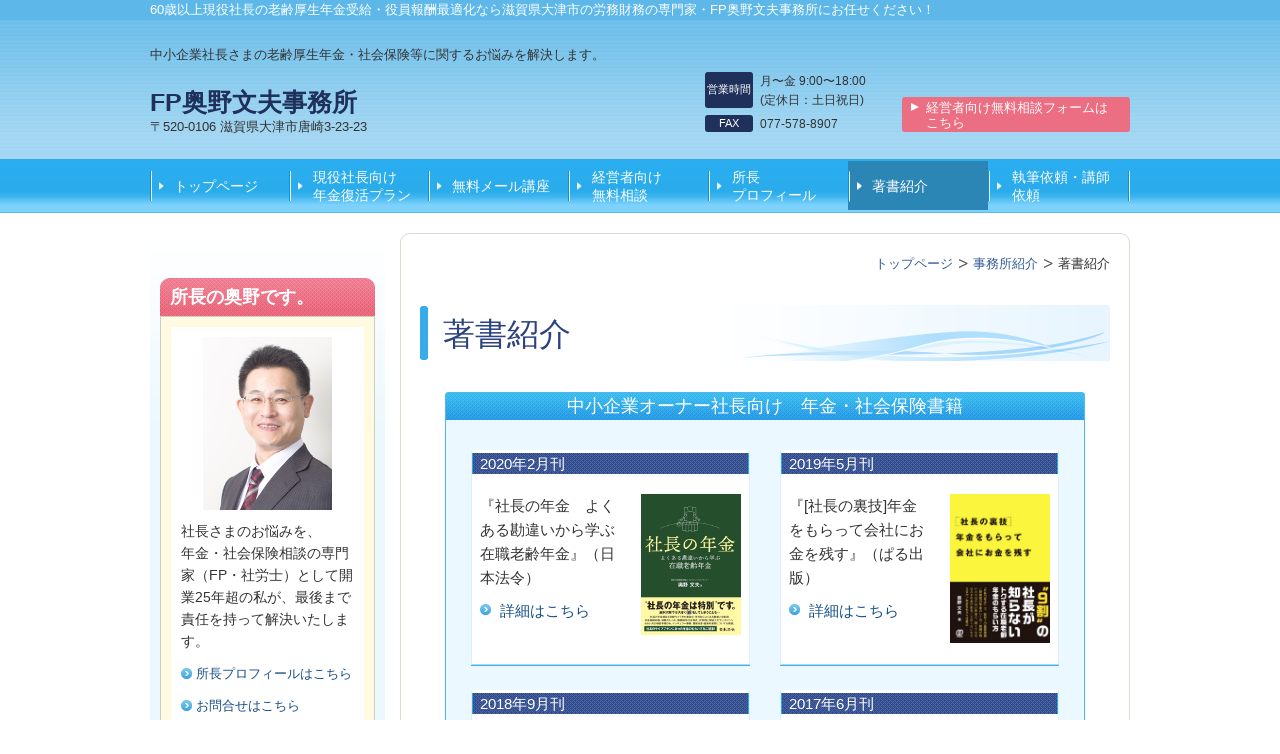

--- FILE ---
content_type: text/html; charset=utf-8
request_url: https://www.syakaihoken.jp/16009315858739
body_size: 46807
content:
<!DOCTYPE html>
<?ra-page image-convert="no" g="SP" ?>
<html lang="ja" prefix="og: http://ogp.me/ns#">
<head>
<meta charset="UTF-8" />
<meta property="og:site_name" content="FP奥野文夫事務所" />
<meta property="og:type" content="article" />
<meta property="og:url" content="https://www.syakaihoken.jp/16009315858739" />
<link rel="canonical" href="https://www.syakaihoken.jp/16009315858739" />
<meta name="disparea" content="vga" />
<meta name="format-detection" content="telephone=no" />
<meta name="SKYPE_TOOLBAR" content="SKYPE_TOOLBAR_PARSER_COMPATIBLE" />
<title>著書紹介 - FP奥野文夫事務所</title>
<link rel="stylesheet" type="text/css" href="/cms/_master/common/css/normalize.css" />
<link rel="stylesheet" type="text/css" href="/cms/_master/common/css/bhsystem.css" />
<link rel="stylesheet" type="text/css" href="/_master/theme/A1-3c2-L25_v10/pc/layout.css" />
<link rel="stylesheet" type="text/css" href="/_master/theme/A1-3c2-L25_v10/pc/mod.css" />
<!-- Google tag (gtag.js) -->
<script async src="https://www.googletagmanager.com/gtag/js?id=G-7TRLH0R8R4"></script>
<script>
  window.dataLayer = window.dataLayer || [];
  function gtag(){dataLayer.push(arguments);}
  gtag('js', new Date());

  gtag('config', 'G-7TRLH0R8R4');
</script>
<!-- Google Analytics Content Experiment code -->
<script>function utmx_section(){}function utmx(){}(function(){var
k='73458958-3',d=document,l=d.location,c=d.cookie;
if(l.search.indexOf('utm_expid='+k)>0)return;
function f(n){if(c){var i=c.indexOf(n+'=');if(i>-1){var j=c.
indexOf(';',i);return escape(c.substring(i+n.length+1,j<0?c.
length:j))}}}var x=f('__utmx'),xx=f('__utmxx'),h=l.hash;d.write(
'<sc'+'ript src="'+'http'+(l.protocol=='https:'?'s://ssl':
'://www')+'.google-analytics.com/ga_exp.js?'+'utmxkey='+k+
'&utmx='+(x?x:'')+'&utmxx='+(xx?xx:'')+'&utmxtime='+new Date().
valueOf()+(h?'&utmxhash='+escape(h.substr(1)):'')+
'" type="text/javascript" charset="utf-8"><\/sc'+'ript>')})();
</script><script>utmx('url','A/B');</script>
<!-- End of Google Analytics Content Experiment code -->


<script type="text/javascript">

  var _gaq = _gaq || [];
  _gaq.push(['_setAccount', 'UA-41542787-3']);
  _gaq.push(['_trackPageview']);

  (function() {
    var ga = document.createElement('script'); ga.type = 'text/javascript'; ga.async = true;
    ga.src = ('https:' == document.location.protocol ? 'https://ssl' : 'http://www') + '.google-analytics.com/ga.js';
    var s = document.getElementsByTagName('script')[0]; s.parentNode.insertBefore(ga, s);
  })();

</script>
<script>
  (function(i,s,o,g,r,a,m){i['GoogleAnalyticsObject']=r;i[r]=i[r]||function(){
  (i[r].q=i[r].q||[]).push(arguments)},i[r].l=1*new Date();a=s.createElement(o),
  m=s.getElementsByTagName(o)[0];a.async=1;a.src=g;m.parentNode.insertBefore(a,m)
  })(window,document,'script','//www.google-analytics.com/analytics.js','ga');

  ga('create', 'UA-41542787-1', 'syakaihoken.jp');
  ga('send', 'pageview');

</script>



<script>(function() {
  var _fbq = window._fbq || (window._fbq = []);
  if (!_fbq.loaded) {
    var fbds = document.createElement('script');
    fbds.async = true;
    fbds.src = '//connect.facebook.net/en_US/fbds.js';
    var s = document.getElementsByTagName('script')[0];
    s.parentNode.insertBefore(fbds, s);
    _fbq.loaded = true;
  }
  _fbq.push(['addPixelId', '1545465405694809']);
})();
window._fbq = window._fbq || [];
window._fbq.push(['track', 'PixelInitialized', {}]);
</script>
<noscript><img height="1" width="1" alt="" style="display:none" src="https://www.facebook.com/tr?id=1545465405694809&amp;ev=PixelInitialized" /></noscript>

<SCRIPT type="text/javascript">
  (function () {
    var tagjs = document.createElement("script");
    var s = document.getElementsByTagName("script")[0];
    tagjs.async = true;
    tagjs.src = "//s.yjtag.jp/tag.js#site=4D7F7J8";
    s.parentNode.insertBefore(tagjs, s);
  }());
</SCRIPT>
<NOSCRIPT>  <iframe src="//b.yjtag.jp/iframe?c=4D7F7J8" width="1" height="1" 
frameborder="0" scrolling="no" marginheight="0" 
marginwidth="0"></iframe></NOSCRIPT>
<script type="text/javascript" language="javascript">
var yahoo_retargeting_id = 'HB4L63MEJC';
var yahoo_retargeting_label = '';
</script>


<script>(function(w,d,t,r,u){var f,n,i;w[u]=w[u]||[],f=function(){var o={ti:"97034617", enableAutoSpaTracking: true};o.q=w[u],w[u]=new UET(o),w[u].push("pageLoad")},n=d.createElement(t),n.src=r,n.async=1,n.onload=n.onreadystatechange=function(){var s=this.readyState;s&&s!=="loaded"&&s!=="complete"||(f(),n.onload=n.onreadystatechange=null)},i=d.getElementsByTagName(t)[0],i.parentNode.insertBefore(n,i)})(window,document,"script","//bat.bing.com/bat.js","uetq");</script>

<script async src="https://s.yimg.jp/images/listing/tool/cv/ytag.js"></script>
<script>
window.yjDataLayer = window.yjDataLayer || [];
function ytag() { yjDataLayer.push(arguments); }
ytag({"type":"ycl_cookie"});
</script>
<script>
    (function() {
        var protocol = location.protocol;
        document.write('<script src="' + protocol + '//cdnjs.cloudflare.com/ajax/libs/modernizr/2.6.2/modernizr.min.js">\x3C/script>');
    }());
</script>
</head>
<body class="mod-body">
<div class="area-all">

<header class="area-header" data-cms-parts-group="">
<div class="area-header-inner">

</div>
<div class="area-header-inner2">
<div   data-parts-name="part-header-067 v8" class="ex-style_01A1 mod-box26 ex-first-part"><div  class="mod-html ex-first-child"><a name="top" title="top"></a></div></div>
<div   data-parts-name="part-header-090_001 v7" class="mod-parts-sitename ex-style_01B1"><div  class="mod-top-sitename"><p  class="mod-top-text-sitename">60歳以上現役社長の老齢厚生年金受給・役員報酬最適化なら滋賀県大津市の労務財務の専門家・FP奥野文夫事務所にお任せください！</p></div><div  class="mod-3col-sitename"><div  class="mod-3col-inner"><div  class="mod-title-sitename"><div  class="mod-title-inner2 ex-first-child"><p  class="mod-title-hosoku-sitename ex-first-child">中小企業社長さまの老齢厚生年金・社会保険等に関するお悩みを解決します。</p><p  class="mod-title-text-sitename"><br>FP奥野文夫事務所</p></div></div><p  class="mod-address-sitename">〒520-0106&nbsp;滋賀県大津市唐崎3-23-23</p></div><div  class="mod-3col-inner2"><table   class="mod-info-sitename"><tbody><tr  class="mod-info-inner"><th><p>営業時間</p></th><td><p>月〜金&nbsp;9:00〜18:00<br>(定休日：土日祝日)</p></td></tr></tbody></table><table  class="mod-info2-sitename"><tbody><tr  class="mod-info2-sitename-inner"><th><p>FAX</p></th><td><p>077-578-8907</p></td></tr></tbody></table></div><div  class="mod-3col-inner3"><p  class="mod-hosoku2-sitename"></p><div    class="mod-bnr3-sitename"><a href="/category/1891046.html"><div  class="mod-bnr-inner"><p>経営者向け無料相談フォームは<br>こちら</p></div></a></div></div></div></div>
<nav   data-parts-name="part-header-003 v7" class="ex-style_01A1 mod-gnav"><div  class="mod-gnav-inner"><div  class="mod-gnav-inner2"><ul><li  class=""><span  class="mod-gnav-item"><a href="/">トップページ</a></span></li><li  class=""><span  class="mod-gnav-item"><a href="/category/1947972.html">現役社長向け　年金復活プラン</a></span></li><li  class=""><span  class="mod-gnav-item"><a href="/14429015745400">無料メール講座</a></span></li><li  class=""><span  class="mod-gnav-item"><a href="/category/1891046.html">経営者向け　　無料相談</a></span></li><li class=""><span class="mod-gnav-item"><a href="/category/1891040.html">所長　　　　　プロフィール</a></span></li><li class="state-current"><span class="mod-gnav-item"><a href="/16009315858739">著書紹介</a></span></li><li class=""><span class="mod-gnav-item"><a href="/seminar">執筆依頼・講師依頼</a></span></li></ul></div></div></nav>
</div>
<div class="area-header-inner3">

</div>
<div class="area-header-inner4">

</div>
</header>


<div class="area-container">

<div class="area-main" data-cms-parts-group="">
<div class="area-main-inner">
<div   data-parts-name="part-main-285 v5" class="ex-style_01A1 mod-part-topicpath ex-first-part"><div  class="mod-box-inner"><div  class="mod-box-inner2"><div itemscope="" itemtype="http://schema.org/BreadcrumbList"   class="mod-set-topicpath ex-first-child"><div class="mod-topicpath" itemprop="itemListElement" itemscope itemtype="http://schema.org/ListItem"><a href="https://www.syakaihoken.jp/" itemprop="item"><span itemprop="name">トップページ</span></a><meta itemprop="position" content="1" /></div><div class="mod-topicpath" itemprop="itemListElement" itemscope itemtype="http://schema.org/ListItem"><a href="https://www.syakaihoken.jp/14182006860882" itemprop="item"><span itemprop="name">事務所紹介</span></a><meta itemprop="position" content="2" /></div><div class="mod-topicpath" itemprop="itemListElement" itemscope itemtype="http://schema.org/ListItem"><em><span itemprop="name">著書紹介</span></em><meta itemprop="position" content="3" /></div></div></div></div></div>
</div>
<div class="area-main-inner2">
<div   data-parts-name="part-main-004 v8" class="ex-style_01A1 mod-box3"><div  class="mod-box-inner"><div  class="mod-box-inner2"><div  class="mod-title3 ex-first-child"><div  class="mod-title3-inner ex-first-child"><h1  class="mod-title3-inner3 ex-first-child">著書紹介</h1></div></div></div></div></div>
<div    data-parts-name="part-main-286_002 v6" class="ex-style_01A1 ex-imgFloat mod-part-service-2col"><div  class="mod-box-inner"><div  class="mod-box-inner2"><div  class="mod-set-service-2col ex-first-child"><div  class="mod-box-inner"><div  class="mod-box-inner2"><div   class="mod-h_4_ver2 ex-align-center ex-first-child"><i  class="mod-icon_1"></i><div  class="mod-h_4-inner"><div  class="mod-h_4-inner3"><h4  class="mod-h">中小企業オーナー社長向け　年金・社会保険書籍</h4></div></div></div><div  class="mod-box_ver2"><div   class="mod-set-step ex-first-child"><div class="step1 ex-first-child"><div  class="mod-2col50 ex-first-child"><div  class="mod-2col-inner ex-first-child"   data-height-group="286_002-1-1"><div  class="mod-set-pic-design ex-first-child"   data-height-group="286_002-1-4"><div  class="mod-box-inner"><div  class="mod-box-inner2"><div   class="mod-h_4_ver2 ex-first-child"    data-height-group="286_002-1-5"><i  class="mod-icon_1" data-height-group="286_002-1-6"></i><div  class="mod-h_4-inner" data-height-group="286_002-1-7"><div  class="mod-h_4-inner3" data-height-group="286_002-1-8"><h4  class="mod-h"   data-height-group="286_002-1-9">2020年2月刊</h4></div></div></div><div  class="mod-2col_ver2"   data-height-group="286_002-1-10"><div  class="mod-2col-inner"   data-height-group="286_002-1-11"><p  class="mod-img ex-first-child"   data-height-group="286_002-1-12"><a data-lightbox="cms-lightbox" href="/_p/3159/images/pc/large_thumb_8b4b32e6.jpg"><img   src="/_p/3159/images/pc/efefd526.jpg"></a></p></div><div  class="mod-2col-inner2"   data-height-group="286_002-1-13"><div  class="mod-rte_ver2 ex-first-child"     data-height-group="286_002-1-19"><p>『社長の年金　よくある勘違いから学ぶ在職老齢年金』（日本法令）</p></div><a href="/202002"><div   class="mod-link_ver2"    data-height-group="286_002-1-22"><p>詳細はこちら</p></div></a></div></div></div></div></div></div><div  class="mod-2col-inner2"   data-height-group="286_002-1-1"><div  class="mod-set-pic-design ex-first-child"   data-height-group="286_002-1-4"><div  class="mod-box-inner"><div  class="mod-box-inner2"><div   class="mod-h_4_ver2 ex-first-child"    data-height-group="286_002-1-5"><i  class="mod-icon_1" data-height-group="286_002-1-6"></i><div  class="mod-h_4-inner" data-height-group="286_002-1-7"><div  class="mod-h_4-inner3" data-height-group="286_002-1-8"><h4  class="mod-h"   data-height-group="286_002-1-9">2019年5月刊</h4></div></div></div><div  class="mod-2col_ver2"   data-height-group="286_002-1-10"><div  class="mod-2col-inner"   data-height-group="286_002-1-11"><p  class="mod-img ex-first-child"   data-height-group="286_002-1-12"><a data-lightbox="cms-lightbox" href="/_p/3159/images/pc/large_thumb_f43ebe0b.PNG"><img   src="/_p/3159/images/pc/0fe50890.PNG"></a></p></div><div  class="mod-2col-inner2"   data-height-group="286_002-1-13"><div  class="mod-rte_ver2 ex-first-child"     data-height-group="286_002-1-19"><p>『[社長の裏技]年金をもらって会社にお金を残す』（ぱる出版）</p></div><a href="/201905"><div   class="mod-link_ver2"    data-height-group="286_002-1-22"><p>詳細はこちら</p></div></a></div></div></div></div></div></div></div></div><div class="step2"><div  class="mod-2col50 ex-first-child"><div  class="mod-2col-inner ex-first-child"   data-height-group="286_002-2-1"><div  class="mod-set-pic-design ex-first-child"   data-height-group="286_002-2-4"><div  class="mod-box-inner ex-first-child"><div  class="mod-box-inner2"><div   class="mod-h_4_ver2 ex-first-child"    data-height-group="286_002-2-5"><i  class="mod-icon_1" data-height-group="286_002-2-6"></i><div  class="mod-h_4-inner" data-height-group="286_002-2-7"><div  class="mod-h_4-inner3" data-height-group="286_002-2-8"><h4  class="mod-h"   data-height-group="286_002-2-9">2018年9月刊</h4></div></div></div><div  class="mod-2col_ver2"   data-height-group="286_002-2-10"><div  class="mod-2col-inner"   data-height-group="286_002-2-11"><p  class="mod-img ex-first-child"   data-height-group="286_002-2-12"><a data-lightbox="cms-lightbox" href="/_p/3159/images/pc/large_thumb_c5924111.jpg"><img   src="/_p/3159/images/pc/9c816c93.jpg"></a></p></div><div  class="mod-2col-inner2"   data-height-group="286_002-2-13"><div  class="mod-rte_ver2 ex-first-child"     data-height-group="286_002-2-19"><p>『社長、あなたの年金、大損してますよ！』（WAVE出版）</p></div><a href="/201809"><div   class="mod-link_ver2"    data-height-group="286_002-2-22"><p>詳細はこちら</p></div></a></div></div></div></div></div></div><div  class="mod-2col-inner2"   data-height-group="286_002-2-1"><div  class="mod-set-pic-design ex-first-child"   data-height-group="286_002-2-4"><div  class="mod-box-inner"><div  class="mod-box-inner2"><div   class="mod-h_4_ver2 ex-first-child"    data-height-group="286_002-2-5"><i  class="mod-icon_1" data-height-group="286_002-2-6"></i><div  class="mod-h_4-inner" data-height-group="286_002-2-7"><div  class="mod-h_4-inner3" data-height-group="286_002-2-8"><h4  class="mod-h"   data-height-group="286_002-2-9">2017年6月刊</h4></div></div></div><div  class="mod-2col_ver2"   data-height-group="286_002-2-10"><div  class="mod-2col-inner"   data-height-group="286_002-2-11"><p  class="mod-img ex-first-child"   data-height-group="286_002-2-12"><a data-lightbox="cms-lightbox" href="/_p/3159/images/pc/large_thumb_c58d5838.PNG"><img   src="/_p/3159/images/pc/ac1802b7.PNG"></a></p></div><div  class="mod-2col-inner2"   data-height-group="286_002-2-13"><div  class="mod-rte_ver2 ex-first-child"     data-height-group="286_002-2-19"><p>『現役社長・役員の年金』（経営書院）</p></div><a href="/book-order1"><div   class="mod-link_ver2"    data-height-group="286_002-2-22"><p>詳細はこちら</p></div></a></div></div></div></div></div></div></div></div></div></div></div></div></div></div></div></div>
<div    data-parts-name="part-main-286_002 v6" class="ex-style_01A1 ex-imgFloat mod-part-service-2col"><div  class="mod-box-inner"><div  class="mod-box-inner2"><div  class="mod-set-service-2col ex-first-child"><div  class="mod-box-inner"><div  class="mod-box-inner2"><div   class="mod-h_4_ver2 ex-align-center ex-first-child"><i  class="mod-icon_1"></i><div  class="mod-h_4-inner"><div  class="mod-h_4-inner3"><h4  class="mod-h">社労士・FP等向け　社長の年金・役員退職金・事業承継初期対応本</h4></div></div></div><div  class="mod-box_ver2"><div   class="mod-set-step ex-first-child"><div class="step1 ex-first-child"><div  class="mod-2col50 ex-first-child"><div  class="mod-2col-inner ex-first-child"   data-height-group="286_002-1-1"><div  class="mod-set-pic-design ex-first-child"   data-height-group="286_002-1-4"><div  class="mod-box-inner"><div  class="mod-box-inner2"><div   class="mod-h_4_ver2 ex-first-child"    data-height-group="286_002-1-5"><i  class="mod-icon_1" data-height-group="286_002-1-6"></i><div  class="mod-h_4-inner" data-height-group="286_002-1-7"><div  class="mod-h_4-inner3" data-height-group="286_002-1-8"><h4  class="mod-h"   data-height-group="286_002-1-9">2022年1月刊</h4></div></div></div><div  class="mod-2col_ver2"   data-height-group="286_002-1-10"><div  class="mod-2col-inner"   data-height-group="286_002-1-11"><p  class="mod-img ex-first-child"   data-height-group="286_002-1-12"><a data-lightbox="cms-lightbox" href="/_p/3159/images/pc/large_thumb_bd393a2a.JPG"><img   src="/_p/3159/images/pc/4bcd166f.JPG"></a></p></div><div  class="mod-2col-inner2"   data-height-group="286_002-1-13"><div  class="mod-rte_ver2 ex-first-child"     data-height-group="286_002-1-19"><p>『社長の年金・退職金相談と事業承継初期対応の実務』（日本法令）</p></div><a href="/202201"><div   class="mod-link_ver2"    data-height-group="286_002-1-22"><p>詳細はこちら</p></div></a></div></div></div></div></div></div><div  class="mod-2col-inner2"   data-height-group="286_002-1-1"><div  class="mod-set-pic-design ex-first-child"   data-height-group="286_002-1-4"><div  class="mod-box-inner"><div  class="mod-box-inner2"><div   class="mod-h_4_ver2 ex-first-child"    data-height-group="286_002-1-5"><i  class="mod-icon_1" data-height-group="286_002-1-6"></i><div  class="mod-h_4-inner" data-height-group="286_002-1-7"><div  class="mod-h_4-inner3" data-height-group="286_002-1-8"><h4  class="mod-h"   data-height-group="286_002-1-9"></h4></div></div></div><div  class="mod-2col_ver2"   data-height-group="286_002-1-10"><div  class="mod-2col-inner"   data-height-group="286_002-1-11"><p  class="mod-img ex-first-child"   data-height-group="286_002-1-12"><a data-lightbox="cms-lightbox" href="/_p/3159/images/pc/large_thumb_bd393a2a.JPG"><img   src="/_p/3159/images/pc/feffe314.JPG"></a></p></div><div  class="mod-2col-inner2"   data-height-group="286_002-1-13"><div  class="mod-rte_ver2 ex-first-child"     data-height-group="286_002-1-19"></div><a href="/202201"><div   class="mod-link_ver2"    data-height-group="286_002-1-22"><p>詳細はこちら</p></div></a></div></div></div></div></div></div></div></div></div></div></div></div></div></div></div></div>
<div    data-parts-name="part-main-286_002 v6" class="ex-style_01A1 ex-imgFloat mod-part-service-2col"><div  class="mod-box-inner"><div  class="mod-box-inner2"><div  class="mod-set-service-2col ex-first-child"><div  class="mod-box-inner"><div  class="mod-box-inner2"><div   class="mod-h_4_ver2 ex-align-center ex-first-child"><i  class="mod-icon_1"></i><div  class="mod-h_4-inner"><div  class="mod-h_4-inner3"><h4  class="mod-h">社労士・年金相談員向け　令和7年年金改正法　対応実務解説本</h4></div></div></div><div  class="mod-box_ver2"><div   class="mod-set-step ex-first-child"><div class="step1 ex-first-child"><div  class="mod-2col50 ex-first-child"><div  class="mod-2col-inner ex-first-child"   data-height-group="286_002-1-1"><div  class="mod-set-pic-design ex-first-child"   data-height-group="286_002-1-4"><div  class="mod-box-inner"><div  class="mod-box-inner2"><div   class="mod-h_4_ver2 ex-first-child"    data-height-group="286_002-1-5"><i  class="mod-icon_1" data-height-group="286_002-1-6"></i><div  class="mod-h_4-inner" data-height-group="286_002-1-7"><div  class="mod-h_4-inner3" data-height-group="286_002-1-8"><h4  class="mod-h"   data-height-group="286_002-1-9">2025年8月刊</h4></div></div></div><div  class="mod-2col_ver2"   data-height-group="286_002-1-10"><div  class="mod-2col-inner"   data-height-group="286_002-1-11"><p  class="mod-img ex-first-child"   data-height-group="286_002-1-12"><a data-lightbox="cms-lightbox" href="/_p/3159/images/pc/large_thumb_7dbc4445.png"><img   src="/_p/3159/images/pc/1054cd9b.png"></a></p></div><div  class="mod-2col-inner2"   data-height-group="286_002-1-13"><div  class="mod-rte_ver2 ex-first-child"     data-height-group="286_002-1-19"><p>『社労士・年金相談員のための年金相談<br>　令和7年改正法への対応実務』（日本法令）</p></div><a href="/17534936303532"><div   class="mod-link_ver2"    data-height-group="286_002-1-22"><p>詳細はこちら</p></div></a></div></div></div></div></div></div><div  class="mod-2col-inner2"   data-height-group="286_002-1-1"><div  class="mod-set-pic-design ex-first-child"   data-height-group="286_002-1-4"><div  class="mod-box-inner"><div  class="mod-box-inner2"><div   class="mod-h_4_ver2 ex-first-child"    data-height-group="286_002-1-5"><i  class="mod-icon_1" data-height-group="286_002-1-6"></i><div  class="mod-h_4-inner" data-height-group="286_002-1-7"><div  class="mod-h_4-inner3" data-height-group="286_002-1-8"><h4  class="mod-h"   data-height-group="286_002-1-9"></h4></div></div></div><div  class="mod-2col_ver2"   data-height-group="286_002-1-10"><div  class="mod-2col-inner"   data-height-group="286_002-1-11"><p  class="mod-img ex-first-child"   data-height-group="286_002-1-12"><a data-lightbox="cms-lightbox" href="/_p/3159/images/pc/large_thumb_7dbc4445.png"><img   src="/_p/3159/images/pc/4599bb6b.png"></a></p></div><div  class="mod-2col-inner2"   data-height-group="286_002-1-13"><div  class="mod-rte_ver2 ex-first-child"     data-height-group="286_002-1-19"></div><a href="/17534936303532"><div   class="mod-link_ver2"    data-height-group="286_002-1-22"><p>詳細はこちら</p></div></a></div></div></div></div></div></div></div></div></div></div></div></div></div></div></div></div>
<div    data-parts-name="part-main-286_002 v6" class="ex-style_01A1 ex-imgFloat mod-part-service-2col"><div  class="mod-box-inner"><div  class="mod-box-inner2"><div  class="mod-set-service-2col ex-first-child"><div  class="mod-box-inner"><div  class="mod-box-inner2"><div   class="mod-h_4_ver2 ex-align-center ex-first-child"><i  class="mod-icon_1"></i><div  class="mod-h_4-inner"><div  class="mod-h_4-inner3"><h4  class="mod-h">個人事業主・フリーランス向け　年金・社会保険書籍</h4></div></div></div><div  class="mod-box_ver2"><div   class="mod-set-step ex-first-child"><div class="step1 ex-first-child"><div  class="mod-2col50 ex-first-child"><div  class="mod-2col-inner ex-first-child"   data-height-group="286_002-1-1"><div  class="mod-set-pic-design ex-first-child"   data-height-group="286_002-1-4"><div  class="mod-box-inner"><div  class="mod-box-inner2"><div   class="mod-h_4_ver2 ex-first-child"    data-height-group="286_002-1-5"><i  class="mod-icon_1" data-height-group="286_002-1-6"></i><div  class="mod-h_4-inner" data-height-group="286_002-1-7"><div  class="mod-h_4-inner3" data-height-group="286_002-1-8"><h4  class="mod-h"   data-height-group="286_002-1-9">2022年1月刊</h4></div></div></div><div  class="mod-2col_ver2"   data-height-group="286_002-1-10"><div  class="mod-2col-inner"   data-height-group="286_002-1-11"><p  class="mod-img ex-first-child"   data-height-group="286_002-1-12"><a data-lightbox="cms-lightbox" href="/_p/3159/images/pc/large_thumb_42b3ad9e.JPG"><img   src="/_p/3159/images/pc/3fe95df3.JPG"></a></p></div><div  class="mod-2col-inner2"   data-height-group="286_002-1-13"><div  class="mod-rte_ver2 ex-first-child"     data-height-group="286_002-1-19"><p>『個人事業+ミニマム法人でフリーランスの年金・医療保険が充実！可処分所得の増加も実現できる（第2版）』（中央経済社）</p></div><a href="/202009"><div   class="mod-link_ver2"    data-height-group="286_002-1-22"><p>詳細はこちら</p></div></a></div></div></div></div></div></div><div  class="mod-2col-inner2"   data-height-group="286_002-1-1"><div  class="mod-set-pic-design ex-first-child"   data-height-group="286_002-1-4"><div  class="mod-box-inner"><div  class="mod-box-inner2"><div   class="mod-h_4_ver2 ex-first-child"    data-height-group="286_002-1-5"><i  class="mod-icon_1" data-height-group="286_002-1-6"></i><div  class="mod-h_4-inner" data-height-group="286_002-1-7"><div  class="mod-h_4-inner3" data-height-group="286_002-1-8"><h4  class="mod-h"   data-height-group="286_002-1-9">2020年11月刊</h4></div></div></div><div  class="mod-2col_ver2"   data-height-group="286_002-1-10"><div  class="mod-2col-inner"   data-height-group="286_002-1-11"><p  class="mod-img ex-first-child"   data-height-group="286_002-1-12"><img   src="/_p/3159/images/pc/667091f0.JPG"></p></div><div  class="mod-2col-inner2"   data-height-group="286_002-1-13"><div  class="mod-rte_ver2 ex-first-child"     data-height-group="286_002-1-19"><p>『個人事業主・フリーランスの年金不安をなくす本』（自由国民社）</p></div><a href="/202011"><div   class="mod-link_ver2"    data-height-group="286_002-1-22"><p>詳細はこちら</p></div></a></div></div></div></div></div></div></div></div></div></div></div></div></div></div></div></div>
<div    data-parts-name="part-main-286_002 v6" class="ex-style_01A1 ex-imgFloat mod-part-service-2col"><div  class="mod-box-inner"><div  class="mod-box-inner2"><div  class="mod-set-service-2col ex-first-child"><div  class="mod-box-inner"><div  class="mod-box-inner2"><div   class="mod-h_4_ver2 ex-align-center ex-first-child"><i  class="mod-icon_1"></i><div  class="mod-h_4-inner"><div  class="mod-h_4-inner3"><h4  class="mod-h">会社員向け　年金・社会保険書籍</h4></div></div></div><div  class="mod-box_ver2"><div   class="mod-set-step ex-first-child"><div class="step1 ex-first-child"><div  class="mod-2col50 ex-first-child"><div  class="mod-2col-inner ex-first-child"   data-height-group="286_002-1-1"><div  class="mod-set-pic-design ex-first-child"   data-height-group="286_002-1-4"><div  class="mod-box-inner"><div  class="mod-box-inner2"><div   class="mod-h_4_ver2 ex-first-child"    data-height-group="286_002-1-5"><i  class="mod-icon_1" data-height-group="286_002-1-6"></i><div  class="mod-h_4-inner" data-height-group="286_002-1-7"><div  class="mod-h_4-inner3" data-height-group="286_002-1-8"><h4  class="mod-h"   data-height-group="286_002-1-9">2019年2月刊</h4></div></div></div><div  class="mod-2col_ver2"   data-height-group="286_002-1-10"><div  class="mod-2col-inner"   data-height-group="286_002-1-11"><p  class="mod-img ex-first-child"   data-height-group="286_002-1-12"><a data-lightbox="cms-lightbox" href="/_p/3159/images/pc/large_thumb_8cb41701.jpg"><img   src="/_p/3159/images/pc/b7ef3d8f.jpg"></a></p></div><div  class="mod-2col-inner2"   data-height-group="286_002-1-13"><div  class="mod-rte_ver2 ex-first-child"     data-height-group="286_002-1-19"><p>『60歳からの働き方で、もらえる年金がこんなに変わる』（WAVE出版）</p></div><a href="/201902"><div   class="mod-link_ver2"    data-height-group="286_002-1-22"><p>詳細はこちら</p></div></a></div></div></div></div></div></div><div  class="mod-2col-inner2"   data-height-group="286_002-1-1"><div  class="mod-set-pic-design ex-first-child"   data-height-group="286_002-1-4"><div  class="mod-box-inner"><div  class="mod-box-inner2"><div   class="mod-h_4_ver2 ex-first-child"    data-height-group="286_002-1-5"><i  class="mod-icon_1" data-height-group="286_002-1-6"></i><div  class="mod-h_4-inner" data-height-group="286_002-1-7"><div  class="mod-h_4-inner3" data-height-group="286_002-1-8"><h4  class="mod-h"   data-height-group="286_002-1-9"></h4></div></div></div><div  class="mod-2col_ver2"   data-height-group="286_002-1-10"><div  class="mod-2col-inner"   data-height-group="286_002-1-11"><p  class="mod-img ex-first-child"   data-height-group="286_002-1-12"><a data-lightbox="cms-lightbox" href="/_p/3159/images/pc/large_thumb_09fa2246.PNG"><img   src="/_p/3159/images/pc/c69b31eb.PNG"></a></p></div><div  class="mod-2col-inner2"   data-height-group="286_002-1-13"><div  class="mod-rte_ver2 ex-first-child"     data-height-group="286_002-1-19"><p>左記の書籍案内POP</p></div><a href="/201902"><div   class="mod-link_ver2"    data-height-group="286_002-1-22"><p>詳細はこちら</p></div></a></div></div></div></div></div></div></div></div></div></div></div></div></div></div></div></div>
<div    data-parts-name="part-main-245 v8" class="ex-style_w1A1 mod-box3   ex-imgSize_L"><div  class="mod-box-inner"><div  class="mod-box-inner2"><div       class="ex-first-child"><div class="step1 ex-first-child"><div  class="mod-2col7 ex-first-child"><div  class="mod-2col-wrap"><div  class="mod-2col-wrap2"><div  class="mod-2col-inner"><div  class="mod-2col-inner-2"><div  class="mod-2col-inner-3" data-height-group="245-1-0"><p  class="mod-image ex-first-child"   data-height-group="245-1-8"><a href="/category/1891046.html"><img   src="/_p/3159/images/pc/4ad5d46b.jpg"  alt=""></a></p></div></div></div><div  class="mod-2col-inner2"><div  class="mod-2col-inner2-2"><div  class="mod-2col-inner2-3" data-height-group="245-1-0"><p  class="mod-image ex-first-child"   data-height-group="245-1-8"><a href="/14182001547404"><img   src="/_p/3159/images/pc/e9b41fa2.jpg"  alt=""></a></p></div></div></div></div></div></div></div></div></div></div></div>
<div    data-parts-name="part-main-048 v8" class="ex-style_01A1 mod-box49"><div   class="mod-link7 ex-first-child"><div  class="mod-link-inner"><div><div class="step1 ex-first-child"><div  class="mod-link-inner2 ex-first-child"><a href="/14182006860882"><div  class="mod-link-inner4 ex-first-child"><p  class="mod-link-inner5">事務所紹介へ戻る</p></div></a></div></div></div></div></div></div>
</div>
<div class="area-main-inner3">
<div   data-parts-name="part-main-271_002 v10" class="ex-imgSize_2SS mod-box3 mod-margin3 ex-style_t5A1"><div  class="mod-box-inner"><div  class="mod-box-inner2"><div  class="mod-box52 ex-first-child"><div  class="mod-box-inner"><div  class="mod-box-inner2"><div   class="mod-h_4_32 ex-first-child"><div  class="mod-h_4-inner"><div  class="mod-h_4-inner2"><i  class="mod-icon_1"></i><h4  class="mod-h">経営者様からのお電話でのお申込みはこちら</h4></div></div></div><div  class="mod-box53"><div  class="mod-box-inner"><div  class="mod-2col42 ex-first-child"><div  class="mod-2col-wrap"><div  class="mod-2col-inner"><div  class="mod-2col-inner-2"><p  class="mod-image ex-first-child"><img   src="/_p/3159/images/pc/49244b3e.jpg"></p></div></div><div  class="mod-2col-inner2"><div  class="mod-2col-inner2-2"><div   class="mod-rte28 ex-first-child"><p>お電話でのお申込みはこちら</p></div><div  class="mod-tel29"><i  class="mod-icon_tel"></i><div  class="mod-tel-inner"><p  class="mod-tel-inner-3 ex-first-child"><span>077-578-8896</span></p></div></div><div  class="mod-rte35"><p>営業時間：9:00〜18:00 (定休日：土日祝日)<br>担当：奥野 文夫 (おくの ふみお)</p></div></div></div></div></div><div  class="mod-box41"><div  class="mod-rte17 ex-first-child"><p><strong>現在大変多くコンサルティングのお申込みをいただいており、<span style="color:#FF0000"><span style="background-color:#FFFFFF">無料電話相談は行っておりません。</span></span></strong><br><strong>（奥野の留守中にお電話いただき、伝言いただきましても、こちらから折り返しお電話をすることはできません。）</strong></p><ul><li><span style="color:rgb(51, 51, 51)">電話で相談されたい代表取締役様は、</span><a href="/15157321107841"><span style="color:#000080">有料電話相談のご予約</span></a><span style="color:rgb(51, 51, 51)">をお願いします。</span></li><li><a href="/14429015745400"><span style="color:rgb(51, 51, 51)">経営者様向け</span><span style="color:#000080">無料メール講座</span><span style="color:rgb(51, 51, 51)">はこちら</span></a></li></ul></div></div></div></div></div></div></div></div></div></div>
<div   data-parts-name="part-main-203 v8" class="ex-style_01A1 mod-box33"><div  class="mod-html ex-first-child"><div align="right" style="margin: 10px"><a href="#top">▲このページのトップに戻る</a></div></div></div>
</div>
<div class="area-main-inner4">

</div>
</div>

<div class="area-side-left" data-cms-parts-group="">
<div class="area-side-left-inner">
<div    data-parts-name="part-side-032_002 v8" class="ex-style_01A1 mod-set-daihyo-side ex-imgSize_S mod-margin3 ex-first-part"><div  class="mod-box-inner"><div  class="mod-box-inner2"><div  class="mod-h_4_side ex-first-child"><div  class="mod-h_4-inner"><h4  class="mod-h">所長の奥野です。</h4></div></div><div  class="mod-box-in1-side"><div  class="mod-box-inner"><p  class="mod-img-side ex-first-child"><img   src="/_p/3159/images/pc/7569427a.jpg"  alt=""></p><p   class="mod-text-side"><span style="font-size:14px">社長さまのお悩みを、<br>年金・社会保険相談の専門家（FP・社労士）として開業25年超の私が、最後まで責任を持って解決いたします。</span></p><a href="/category/1891040.html"><div   class="mod-link-1st-side"><p>所長プロフィールはこちら</p></div></a><a href="/category/1891046.html"><div   class="mod-link-2nd-side"><p>お問合せはこちら</p></div></a></div></div></div></div></div>
<div   data-parts-name="part-side-018 v8" class="ex-style_01A1 mod-side-menu-box mod-margin2"><div  class="mod-side-menu-box-inner"><div  class="mod-side-menu-box-inner2"><div  class="mod-side-menu-box-h ex-first-child"></div><div  class="mod-side-menu"><div class="mod-side-menu-list" data-cms-editable="sidemenu"><ul><li><span class="mod-side-menu-item "><a href="/">トップページ</a></span></li><li><span class="mod-side-menu-item "><a href="/15149444983642">はじめての方へ（最初にお読みください）</a></span></li><li><span class="mod-side-menu-item "><a href="/14182001547404">サービスのご案内</a></span><div class="mod-side-menu-list"><ul><li><span class="mod-side-menu-item "><a href="/category/1947972.html">60歳以上現役社長向け「年金復活プラン」役員報酬最適化・在職老齢年金</a></span></li><li><span class="mod-side-menu-item "><a href="/category/1891027.html">役員報酬最適化支援サービス</a></span></li><li><span class="mod-side-menu-item "><a href="/category/1891029.html">社会保険新規加入・新規適用お助けパック</a></span></li><li><span class="mod-side-menu-item "><a href="/16109494052110">経営者向け動画・オンラインセミナー</a></span></li><li><span class="mod-side-menu-item "><a href="/14182004793083">その他のサービス</a></span><div class="mod-side-menu-list"><ul><li><span class="mod-side-menu-item "><a href="/seminar">執筆依頼・講師依頼</a></span></li></ul></div></li></ul></div></li><li><span class="mod-side-menu-item "><a href="/16027428577835">お客様の声</a></span></li><li><span class="mod-side-menu-item "><a href="/16009245173108">よくあるご質問</a></span></li><li><span class="mod-side-menu-item "><a href="/14182006860882">事務所紹介</a></span><div class="mod-side-menu-list"><ul><li><span class="mod-side-menu-item "><a href="/category/1891040.html">所長プロフィール</a></span></li><li><span class="mod-side-menu-item state-current"><a href="/16009315858739">著書紹介</a></span></li><li><span class="mod-side-menu-item "><a href="/category/1891047.html">コンプライアンス　お願い</a></span></li></ul></div></li><li><span class="mod-side-menu-item "><a href="/category/1891046.html">経営者向け無料相談（全国対応）</a></span></li><li><span class="mod-side-menu-item "><a href="/category/1891036.html">経営者向け有料相談（全国対応）</a></span></li><li><span class="mod-side-menu-item "><a href="/14429015745400">無料メール講座　60歳以上現役社長が働きながら年金を受け取るために必要な基礎知識</a></span></li><li><span class="mod-side-menu-item "><a href="/category/2008912.html">無料メルマガ（経営者向け）ご登録はこちら　</a></span></li><li><span class="mod-side-menu-item "><a href="/202008">「個人事業+ミニマム法人」化・メルマガ登録はこちら</a></span></li><li><span class="mod-side-menu-item "><a href="/14420381624927">お役立ち情報</a></span><div class="mod-side-menu-list"><ul><li><span class="mod-side-menu-item "><a href="/14214698479963">在職老齢年金</a></span><div class="mod-side-menu-list"><ul><li><span class="mod-side-menu-item "><a href="/16463003217585">令和4年度（2022年度）からの年金改正が社長の年金に与える影響とは？</a></span></li><li><span class="mod-side-menu-item "><a href="/16992528378151">令和7年（2025年）年金法改正により、在職老齢年金制度については令和８年度（2026年度）からどのような改正が行わるのでしょうか？</a></span></li></ul></div></li><li><span class="mod-side-menu-item "><a href="/16022111425052">厚生年金保険の70歳以上被用者</a></span></li><li><span class="mod-side-menu-item "><a href="/16022220484919">経過的加算部分（差額加算）</a></span></li><li><span class="mod-side-menu-item "><a href="/16022205508187">加給年金額</a></span></li><li><span class="mod-side-menu-item "><a href="/16022279654645">年金の繰下げ</a></span></li><li><span class="mod-side-menu-item "><a href="/16022240747140">経営者（社長・役員）の社会保険・年金加入条件</a></span></li><li><span class="mod-side-menu-item "><a href="/16022368741533">ねんきん定期便</a></span></li><li><span class="mod-side-menu-item "><a href="/16022368785675">年金の基礎知識</a></span></li><li><span class="mod-side-menu-item "><a href="/16022368936680">社会保険の基礎知識</a></span></li><li><span class="mod-side-menu-item "><a href="/15985827621378">役員退職慰労金の基礎知識と年金・社会保険</a></span></li><li><span class="mod-side-menu-item "><a href="/16698612590062">社長のライフデザイン・ライフプラン・マネープラン</a></span></li><li><span class="mod-side-menu-item "><a href="/16100901208228">個人事業主・フリーランス向け　ミニマム法人活用関連の基礎知識</a></span></li></ul></div></li><li><span class="mod-side-menu-item "><a href="/15084832819717">税理士さん・社労士さん・FPさんへ</a></span></li><li><span class="mod-side-menu-item "><a href="/category/1906833.html">新着情報記事</a></span></li></ul></div></div><div  class="mod-side-menu-box-b"></div></div></div></div>
<div    data-parts-name="part-side-023 v7" class="ex-style_r2A1 mod-box4 mod-margin2 ex-imgSize_L"><div  class="mod-box-inner"><div  class="mod-box-inner2"><div  class="mod-label2 ex-first-child"><div  class="mod-label-inner"><h4  class="mod-h">無料メール講座<br>（全国対応）</h4></div></div><div  class="mod-box12"><div  class="mod-box-inner"><div       class="ex-first-child"><div class="step1 ex-first-child"><p  class="mod-text3 ex-first-child"><span style="font-size:16px"><strong>中小企業経営者様限定</strong></span></p></div><div class="step2"><p  class="mod-text3 ex-first-child"><strong><span style="font-size:16px">60歳以上</span></strong><span style="font-size:16px"><strong>現役社長が働きながら年金を受け取るために必要な基礎知識（全13回）</strong></span><span style="font-size:14px"><strong>を無料で<br>ご覧いただます！</strong></span><br>&nbsp;</p><a href="/14429015745400"><div   class="mod-link8"><p><span style="color:#0000FF"><strong><span style="font-size:16px">無料メール講座登録</span><span style="font-size:16px">はこちら</span></strong></span></p></div></a></div></div><p  class="mod-text3">(社労士、税理士、コンサルタント、FP等同業者の登録はご遠慮ください。)</p></div></div></div></div></div>
<div    data-parts-name="part-side-026 v8" class="ex-style_01A1 mod-box50"><div    class="ex-first-child"><div class="step1 ex-first-child"><a href="/category/1891046.html"><p  class="mod-image ex-first-child"><img   src="/_p/3159/images/pc/47402106.jpg"  alt=""></p></a></div></div></div>
<div    data-parts-name="part-side-026 v8" class="ex-style_01A1 mod-box50"><div    class="ex-first-child"><div class="step1 ex-first-child"><a href="/category/1927851.html"><p  class="mod-image ex-first-child"><img   src="/_p/3159/images/pc/5bd87756.jpg"  alt=""></p></a></div></div></div>
</div>
<div class="area-side-left-inner2">

</div>
<div class="area-side-left-inner3">

</div>
<div class="area-side-left-inner4">

</div>
</div>

</div>


<footer class="area-footer" data-cms-parts-group="">
<div class="area-footer-inner">

</div>
<div class="area-footer-inner2">
<nav   data-parts-name="part-footer-038 v8" class="mod-set-navi-footer ex-style_02A1 ex-first-part"><div  class="mod-set-navi-inner"><div  class="mod-navi-footer"><ul><li  class=""><span  class="mod-gnav-item"><a href="/">トップページ</a></span></li><li  class=""><span  class="mod-gnav-item"><a href="/category/1947972.html">年金復活プラン</a></span></li><li  class=""><span  class="mod-gnav-item"><a href="/14429015745400">無料メール講座</a></span></li><li  class=""><span  class="mod-gnav-item"><a href="/category/1891046.html">経営者向け 無料相談</a></span></li><li class=""><span class="mod-gnav-item"><a href="/category/1891040.html">所長プロフィール</a></span></li><li class="state-current"><span class="mod-gnav-item"><a href="/16009315858739">著書紹介</a></span></li></ul></div></div></nav>
<div   data-parts-name="part-footer-036_002 v9" class="ex-style_01A1 mod-box46"><div  class="mod-box-inner"><div  class="mod-box47 ex-first-child"><div  class="mod-3col8"><div  class="mod-3col-inner"><div  class="mod-title12 ex-first-child"><div  class="mod-title-inner2 ex-first-child"><p  class="mod-title-inner3 ex-first-child"><span style="font-size:12px">社長さまの老齢年金･社会保険等に関するお悩みを解決します</span></p><p  class="mod-title-inner4">FP奥野文夫事務所</p></div></div><p  class="mod-text25">〒520-0106&nbsp;<span>滋賀県大津市唐崎3-23-23<br>所長：奥野 文夫</span></p><p  class="mod-text26"><br>社長さまのお悩みを、年金・社会保険相談の専門家として開業25年超の私が最後まで責任を持って解決いたします。</p><div  class="mod-bnr-set5"><div    class="mod-bnr-inner ex-align-left ex-first-child"><a href="/category/1891039.html"><div  class="mod-bnr-inner-2"><p>事務所概要</p></div></a></div><div   class="mod-bnr-inner2 ex-align-right"><a href="/category/1891040.html"><div  class="mod-bnr-inner2-2"><p>所長プロフィール</p></div></a></div></div></div><div  class="mod-3col-inner2"><div   class="mod-html6 ex-first-child"><iframe src="https://www.google.com/maps/embed?pb=!1m14!1m8!1m3!1d6532.332989554423!2d135.86473686177803!3d35.05257627880415!3m2!1i1024!2i768!4f13.1!3m3!1m2!1s0x60010b09f204611d%3A0x701d867f68806aa!2z5ruL6LOA55yM5aSn5rSl5biC5ZSQ5bSO77yT5LiB55uu77yS77yT4oiS77yS77yT!5e0!3m2!1sja!2sjp!4v1418172036445" width="260" height="200" frameborder="0" style="border:0"></iframe></div></div><div  class="mod-3col-inner3"><div  class="mod-tel22 ex-first-child"><p   class="mod-tel-inner ex-first-child"><img  src="/_p/3159/images/pc/2b084326.jpg"  class="mod-tel-inner-img"></p><div  class="mod-tel-inner2"><p  class="mod-tel-inner3 ex-first-child">お電話でのお申込みはこちら</p><!-- b2bc74a1-9bc4-4b81-b9c1-1dfab918507e --><div  class="mod-tel-inner4"><i  class="mod-icon_tel ex-first-child"></i><p  class="mod-tel-inner4-2"><span>077-578-8896</span></p></div><!-- b2bc74a1-9bc4-4b81-b9c1-1dfab918507e --></div></div><p  class="mod-text25"><strong>無料電話相談は行っておりません。</strong><br>FAX：077-578-8907<br>営業時間：9:00〜18:00&nbsp;(定休日：土日祝日)<br><br>&nbsp;</p><div    class="mod-bnr34"><a href="/category/1891046.html"><div  class="mod-bnr-inner"><p>経営者向け無料相談</p></div></a></div></div></div></div></div></div>
<div   data-parts-name="part-footer-006 v7" class="ex-style_01A1 mod-box22"><div  class="mod-box-inner"><div  class="mod-box25"><p  class="mod-text17">(c) FP奥野文夫事務所</p></div></div></div>
</div>
<div class="area-footer-inner3">

</div>
<div class="area-footer-inner4">

</div>
</footer>

</div>





<!-- Piwik -->
<script type="text/javascript">
var pkBaseURL = (("https:" == document.location.protocol) ? "https://stats.wms-analytics.net/" : "http://stats.wms-analytics.net/");
document.write(unescape("%3Cscript src='" + pkBaseURL + "piwik.js' type='text/javascript'%3E%3C/script%3E"));
</script><script type="text/javascript">
try {
var piwikTracker = Piwik.getTracker(pkBaseURL + "piwik.php", 15436);
piwikTracker.trackPageView();
piwikTracker.enableLinkTracking();
} catch( err ) {}
</script><noscript><p><img src="http://stats.wms-analytics.net/piwik.php?idsite=15436" style="border:0" alt="" /></p></noscript>
<!-- End Piwik Tracking Code -->

<!-- Yahoo Code for your Target List -->
<script type="text/javascript" language="javascript">
/* <![CDATA[ */
var yahoo_retargeting_id = 'ZJ6TFP4BLB';
var yahoo_retargeting_label = '';
var yahoo_retargeting_page_type = '';
var yahoo_retargeting_items = [{item_id: '', category_id: '', price: '', quantity: ''}];
/* ]]> */
</script>


<script async src="https://s.yimg.jp/images/listing/tool/cv/ytag.js"></script>
<script>
window.yjDataLayer = window.yjDataLayer || [];
function ytag() { yjDataLayer.push(arguments); }
ytag({
  "type":"yss_retargeting",
  "config": {
    "yahoo_ss_retargeting_id": "1000065939",
    "yahoo_sstag_custom_params": {
    }
  }
});
</script>

<script async src="https://s.yimg.jp/images/listing/tool/cv/ytag.js"></script>
<script>
window.yjDataLayer = window.yjDataLayer || [];
function ytag() { yjDataLayer.push(arguments); }
ytag({
  "type":"yjad_retargeting",
  "config":{
    "yahoo_retargeting_id": "HB4L63MEJC",
    "yahoo_retargeting_label": "",
    "yahoo_retargeting_page_type": "",
    "yahoo_retargeting_items":[
      {item_id: '', category_id: '', price: '', quantity: ''}
    ]
  }
});
</script>
<script>
  (function() {
    var protocol = location.protocol;
    document.write('<script src="' + protocol + '//ajax.googleapis.com/ajax/libs/jquery/1.9.1/jquery.min.js">\x3C/script>');
  }());
</script>
<script src="/cms/_master/common/js/form.js"></script>
<script src="/cms/_master/common/js/pc.js"></script>
<script src="/cms/_master/common/js/pc2.js"></script>

</body>
</html>


--- FILE ---
content_type: text/css
request_url: https://www.syakaihoken.jp/_master/theme/A1-3c2-L25_v10/pc/mod-blessed12.css?z=1418118491272
body_size: 22158
content:
@charset "UTF-8";.area-container{background-image:url("img/_area/area-container/bg_2.png")}.area-side-left{background-image:url("img/_area/area-side/bg_2.png")}.mod-info8,.mod-2col2,.mod-2col4,.mod-2col6,.mod-2col7,.mod-2col16,.mod-2col17,.mod-2col22,.mod-2col25,.mod-2col26,.mod-2col27,.mod-2col31,.mod-2col42,.mod-2col43,.mod-2col43>.mod-2col-inner2,.mod-2col45,.mod-2col-spec,.mod-2col-spec2,.mod-2col-spec3,.mod-2col-spec4,.mod-3col,.mod-3col4,.mod-3col8,.mod-bnr-set4,.mod-bnr-set5,.mod-card,.mod-header-image,.mod-info-news,.mod-2col_ver2,.mod-2col50,.mod-2col50-header,.mod-2col50-footer,.mod-2col-side,.mod-2col-in1 .mod-2col-wrap,.mod-2col-in1 .mod-2col-in1-inset,.mod-2col-in1-inset .mod-2col-wrap,.mod-2col-in1-inset .mod-2col-in1-inset,.mod-2col-in1-hyo .mod-2col-wrap,.mod-2col-in1-hyo .mod-2col-in1-inset,.mod-2col50-in2 .mod-2col-wrap,.mod-2col50-in2 .mod-2col-wrap2,.mod-2col50-in2-inset .mod-2col-wrap,.mod-2col50-in2-inset .mod-2col-wrap2,.mod-3col_ver2,.mod-3col-footer,.mod-3col-in1,.mod-3col-in2 .mod-3col-wrap,.mod-3col-in2 .mod-3col-wrap2,.mod-3col-in2-inset .mod-3col-wrap,.mod-3col-in2-inset .mod-3col-wrap2,.mod-4col-in2 .mod-4col-wrap,.mod-4col-in2 .mod-4col-wrap2,.mod-4col-in2-inset .mod-4col-wrap,.mod-4col-in2-inset .mod-4col-wrap2,.mod-set-credit,.ex-style_01C2 .mod-set-toiawase-2col .mod-2col-in2 .mod-2col-wrap2,.ex-style_01C1 .mod-set-toiawase-2col .mod-2col-in2 .mod-2col-wrap2,.ex-style_01C3 .mod-set-toiawase-2col .mod-2col-in2 .mod-2col-wrap2,.ex-style_01B2 .mod-set-toiawase-2col .mod-2col-in2 .mod-2col-wrap2,.ex-style_01B1 .mod-set-toiawase-2col .mod-2col-in2 .mod-2col-wrap2,.ex-style_01B3 .mod-set-toiawase-2col .mod-2col-in2 .mod-2col-wrap2,.ex-style_01A2 .mod-set-toiawase-2col .mod-2col-in2 .mod-2col-wrap2,.ex-style_01A1 .mod-set-toiawase-2col .mod-2col-in2 .mod-2col-wrap2,.ex-style_01A3 .mod-set-toiawase-2col .mod-2col-in2 .mod-2col-wrap2{*zoom:1}.mod-info8:before,.mod-2col2:before,.mod-2col4:before,.mod-2col6:before,.mod-2col7:before,.mod-2col16:before,.mod-2col17:before,.mod-2col22:before,.mod-2col25:before,.mod-2col26:before,.mod-2col27:before,.mod-2col31:before,.mod-2col42:before,.mod-2col43:before,.mod-2col43>.mod-2col-inner2:before,.mod-2col45:before,.mod-2col-spec:before,.mod-2col-spec2:before,.mod-2col-spec3:before,.mod-2col-spec4:before,.mod-3col:before,.mod-3col4:before,.mod-3col8:before,.mod-bnr-set4:before,.mod-bnr-set5:before,.mod-card:before,.mod-header-image:before,.mod-info-news:before,.mod-2col_ver2:before,.mod-2col50:before,.mod-2col50-header:before,.mod-2col50-footer:before,.mod-2col-side:before,.mod-2col-in1 .mod-2col-wrap:before,.mod-2col-in1 .mod-2col-in1-inset:before,.mod-2col-in1-inset .mod-2col-wrap:before,.mod-2col-in1-inset .mod-2col-in1-inset:before,.mod-2col-in1-hyo .mod-2col-wrap:before,.mod-2col-in1-hyo .mod-2col-in1-inset:before,.mod-2col50-in2 .mod-2col-wrap:before,.mod-2col50-in2 .mod-2col-wrap2:before,.mod-2col50-in2-inset .mod-2col-wrap:before,.mod-2col50-in2-inset .mod-2col-wrap2:before,.mod-3col_ver2:before,.mod-3col-footer:before,.mod-3col-in1:before,.mod-3col-in2 .mod-3col-wrap:before,.mod-3col-in2 .mod-3col-wrap2:before,.mod-3col-in2-inset .mod-3col-wrap:before,.mod-3col-in2-inset .mod-3col-wrap2:before,.mod-4col-in2 .mod-4col-wrap:before,.mod-4col-in2 .mod-4col-wrap2:before,.mod-4col-in2-inset .mod-4col-wrap:before,.mod-4col-in2-inset .mod-4col-wrap2:before,.mod-set-credit:before,.ex-style_01C2 .mod-set-toiawase-2col .mod-2col-in2 .mod-2col-wrap2:before,.ex-style_01C1 .mod-set-toiawase-2col .mod-2col-in2 .mod-2col-wrap2:before,.ex-style_01C3 .mod-set-toiawase-2col .mod-2col-in2 .mod-2col-wrap2:before,.ex-style_01B2 .mod-set-toiawase-2col .mod-2col-in2 .mod-2col-wrap2:before,.ex-style_01B1 .mod-set-toiawase-2col .mod-2col-in2 .mod-2col-wrap2:before,.ex-style_01B3 .mod-set-toiawase-2col .mod-2col-in2 .mod-2col-wrap2:before,.ex-style_01A2 .mod-set-toiawase-2col .mod-2col-in2 .mod-2col-wrap2:before,.ex-style_01A1 .mod-set-toiawase-2col .mod-2col-in2 .mod-2col-wrap2:before,.ex-style_01A3 .mod-set-toiawase-2col .mod-2col-in2 .mod-2col-wrap2:before,.mod-info8:after,.mod-2col2:after,.mod-2col4:after,.mod-2col6:after,.mod-2col7:after,.mod-2col16:after,.mod-2col17:after,.mod-2col22:after,.mod-2col25:after,.mod-2col26:after,.mod-2col27:after,.mod-2col31:after,.mod-2col42:after,.mod-2col43:after,.mod-2col43>.mod-2col-inner2:after,.mod-2col45:after,.mod-2col-spec:after,.mod-2col-spec2:after,.mod-2col-spec3:after,.mod-2col-spec4:after,.mod-3col:after,.mod-3col4:after,.mod-3col8:after,.mod-bnr-set4:after,.mod-bnr-set5:after,.mod-card:after,.mod-header-image:after,.mod-info-news:after,.mod-2col_ver2:after,.mod-2col50:after,.mod-2col50-header:after,.mod-2col50-footer:after,.mod-2col-side:after,.mod-2col-in1 .mod-2col-wrap:after,.mod-2col-in1 .mod-2col-in1-inset:after,.mod-2col-in1-inset .mod-2col-wrap:after,.mod-2col-in1-inset .mod-2col-in1-inset:after,.mod-2col-in1-hyo .mod-2col-wrap:after,.mod-2col-in1-hyo .mod-2col-in1-inset:after,.mod-2col50-in2 .mod-2col-wrap:after,.mod-2col50-in2 .mod-2col-wrap2:after,.mod-2col50-in2-inset .mod-2col-wrap:after,.mod-2col50-in2-inset .mod-2col-wrap2:after,.mod-3col_ver2:after,.mod-3col-footer:after,.mod-3col-in1:after,.mod-3col-in2 .mod-3col-wrap:after,.mod-3col-in2 .mod-3col-wrap2:after,.mod-3col-in2-inset .mod-3col-wrap:after,.mod-3col-in2-inset .mod-3col-wrap2:after,.mod-4col-in2 .mod-4col-wrap:after,.mod-4col-in2 .mod-4col-wrap2:after,.mod-4col-in2-inset .mod-4col-wrap:after,.mod-4col-in2-inset .mod-4col-wrap2:after,.mod-set-credit:after,.ex-style_01C2 .mod-set-toiawase-2col .mod-2col-in2 .mod-2col-wrap2:after,.ex-style_01C1 .mod-set-toiawase-2col .mod-2col-in2 .mod-2col-wrap2:after,.ex-style_01C3 .mod-set-toiawase-2col .mod-2col-in2 .mod-2col-wrap2:after,.ex-style_01B2 .mod-set-toiawase-2col .mod-2col-in2 .mod-2col-wrap2:after,.ex-style_01B1 .mod-set-toiawase-2col .mod-2col-in2 .mod-2col-wrap2:after,.ex-style_01B3 .mod-set-toiawase-2col .mod-2col-in2 .mod-2col-wrap2:after,.ex-style_01A2 .mod-set-toiawase-2col .mod-2col-in2 .mod-2col-wrap2:after,.ex-style_01A1 .mod-set-toiawase-2col .mod-2col-in2 .mod-2col-wrap2:after,.ex-style_01A3 .mod-set-toiawase-2col .mod-2col-in2 .mod-2col-wrap2:after{content:"";display:table}.mod-info8:after,.mod-2col2:after,.mod-2col4:after,.mod-2col6:after,.mod-2col7:after,.mod-2col16:after,.mod-2col17:after,.mod-2col22:after,.mod-2col25:after,.mod-2col26:after,.mod-2col27:after,.mod-2col31:after,.mod-2col42:after,.mod-2col43:after,.mod-2col43>.mod-2col-inner2:after,.mod-2col45:after,.mod-2col-spec:after,.mod-2col-spec2:after,.mod-2col-spec3:after,.mod-2col-spec4:after,.mod-3col:after,.mod-3col4:after,.mod-3col8:after,.mod-bnr-set4:after,.mod-bnr-set5:after,.mod-card:after,.mod-header-image:after,.mod-info-news:after,.mod-2col_ver2:after,.mod-2col50:after,.mod-2col50-header:after,.mod-2col50-footer:after,.mod-2col-side:after,.mod-2col-in1 .mod-2col-wrap:after,.mod-2col-in1 .mod-2col-in1-inset:after,.mod-2col-in1-inset .mod-2col-wrap:after,.mod-2col-in1-inset .mod-2col-in1-inset:after,.mod-2col-in1-hyo .mod-2col-wrap:after,.mod-2col-in1-hyo .mod-2col-in1-inset:after,.mod-2col50-in2 .mod-2col-wrap:after,.mod-2col50-in2 .mod-2col-wrap2:after,.mod-2col50-in2-inset .mod-2col-wrap:after,.mod-2col50-in2-inset .mod-2col-wrap2:after,.mod-3col_ver2:after,.mod-3col-footer:after,.mod-3col-in1:after,.mod-3col-in2 .mod-3col-wrap:after,.mod-3col-in2 .mod-3col-wrap2:after,.mod-3col-in2-inset .mod-3col-wrap:after,.mod-3col-in2-inset .mod-3col-wrap2:after,.mod-4col-in2 .mod-4col-wrap:after,.mod-4col-in2 .mod-4col-wrap2:after,.mod-4col-in2-inset .mod-4col-wrap:after,.mod-4col-in2-inset .mod-4col-wrap2:after,.mod-set-credit:after,.ex-style_01C2 .mod-set-toiawase-2col .mod-2col-in2 .mod-2col-wrap2:after,.ex-style_01C1 .mod-set-toiawase-2col .mod-2col-in2 .mod-2col-wrap2:after,.ex-style_01C3 .mod-set-toiawase-2col .mod-2col-in2 .mod-2col-wrap2:after,.ex-style_01B2 .mod-set-toiawase-2col .mod-2col-in2 .mod-2col-wrap2:after,.ex-style_01B1 .mod-set-toiawase-2col .mod-2col-in2 .mod-2col-wrap2:after,.ex-style_01B3 .mod-set-toiawase-2col .mod-2col-in2 .mod-2col-wrap2:after,.ex-style_01A2 .mod-set-toiawase-2col .mod-2col-in2 .mod-2col-wrap2:after,.ex-style_01A1 .mod-set-toiawase-2col .mod-2col-in2 .mod-2col-wrap2:after,.ex-style_01A3 .mod-set-toiawase-2col .mod-2col-in2 .mod-2col-wrap2:after{clear:both}.mod-html4 iframe[src^="https://maps.google.co.jp/maps"]+br+small a,.mod-html5 iframe[src^="https://maps.google.co.jp/maps"]+br+small a,.mod-html6 iframe[src^="https://maps.google.co.jp/maps"]+br+small a,.mod-ftel9,.mod-ftel15,.mod-ftel16,.mod-tel11,.mod-tel17,.mod-tel18,.mod-bnr17,.mod-fnav ul li,.mod-html_ver2 small a,.mod-html-doga small a,.mod-html-map small a,.mod-html-slide small a,.mod-html-side small a,.mod-html-slide-side small a,.mod-html-map-side small a,.mod-html-header small a,.mod-html-slide-header small a,.mod-html-footer small a,.mod-html-map-footer small a,.mod-html-map-footer iframe[src^="https://maps.google.co.jp/maps"]+br+small a,.mod-info-side,.mod-navi-footer li,.mod-tel-ig,.mod-ftel-ig,.mod-tel-ig-side,.mod-ftel-ig-side,.mod-tel-g,.mod-ftel-g,.mod-tel-g-side,.mod-ftel-g-side,.mod-set-company-footer .mod-bnr-footer{display:inline-block;*display:inline;*zoom:1}.mod-link p,.mod-link2 p,.mod-link7 .mod-link-inner,.mod-link10 p,.mod-link11 p,.mod-link12 p,.mod-link13 p,.mod-link_ver2 p,.mod-link-1st p,.mod-link-2nd p,.mod-link-list p,.mod-link-hyo p,.mod-link-pic p,.mod-link-map p,.mod-link-back p,.mod-link-yudo .mod-link-inner,.mod-link-yudo p,.mod-link-side p,.mod-link-1st-side p,.mod-link-2nd-side p,.mod-link-pic-side p,.mod-link-list-side p,.mod-link-hyo-side p,.mod-set-link-step-side .mod-set-step .mod-link-side p,.ex-style_01B2 .mod-set-design3 .mod-link-1st p,.ex-style_01B2 .mod-set-design3 .mod-link-2nd p,.ex-style_01B2 .mod-set-design3 .mod-link_ver2 p,.ex-style_01B1 .mod-set-design3 .mod-link-1st p,.ex-style_01B1 .mod-set-design3 .mod-link-2nd p,.ex-style_01B1 .mod-set-design3 .mod-link_ver2 p,.ex-style_01B3 .mod-set-design3 .mod-link-1st p,.ex-style_01B3 .mod-set-design3 .mod-link-2nd p,.ex-style_01B3 .mod-set-design3 .mod-link_ver2 p,.ex-style_01C2 .mod-set-design-2col .mod-link-1st p,.ex-style_01C2 .mod-set-design-2col .mod-link-2nd p,.ex-style_01C2 .mod-set-design-2col .mod-link_ver2 p,.ex-style_01C1 .mod-set-design-2col .mod-link-1st p,.ex-style_01C1 .mod-set-design-2col .mod-link-2nd p,.ex-style_01C1 .mod-set-design-2col .mod-link_ver2 p,.ex-style_01C3 .mod-set-design-2col .mod-link-1st p,.ex-style_01C3 .mod-set-design-2col .mod-link-2nd p,.ex-style_01C3 .mod-set-design-2col .mod-link_ver2 p,.ex-style_01B2 .mod-set-design-2col .mod-link-1st p,.ex-style_01B2 .mod-set-design-2col .mod-link-2nd p,.ex-style_01B2 .mod-set-design-2col .mod-link_ver2 p,.ex-style_01B1 .mod-set-design-2col .mod-link-1st p,.ex-style_01B1 .mod-set-design-2col .mod-link-2nd p,.ex-style_01B1 .mod-set-design-2col .mod-link_ver2 p,.ex-style_01B3 .mod-set-design-2col .mod-link-1st p,.ex-style_01B3 .mod-set-design-2col .mod-link-2nd p,.ex-style_01B3 .mod-set-design-2col .mod-link_ver2 p,.ex-style_01A2 .mod-set-design-2col .mod-link-1st p,.ex-style_01A2 .mod-set-design-2col .mod-link-2nd p,.ex-style_01A2 .mod-set-design-2col .mod-link_ver2 p,.ex-style_01A1 .mod-set-design-2col .mod-link-1st p,.ex-style_01A1 .mod-set-design-2col .mod-link-2nd p,.ex-style_01A1 .mod-set-design-2col .mod-link_ver2 p,.ex-style_01A3 .mod-set-design-2col .mod-link-1st p,.ex-style_01A3 .mod-set-design-2col .mod-link-2nd p,.ex-style_01A3 .mod-set-design-2col .mod-link_ver2 p{display:inline-block;*display:inline;*zoom:1;max-width:100%}.ex-first-part.mod-part-schedule>.mod-box-inner>.mod-box-inner2>.ex-first-child,.ex-first-part.mod-part-map>.mod-box-inner>.mod-box-inner2>.ex-first-child,.ex-first-part.mod-part-company>.mod-box-inner>.mod-box-inner2>.ex-first-child,.ex-first-part.mod-part-schedule>.mod-box-inner>.mod-box-inner2>.ex-first-child>.ex-first-child,.ex-first-part.mod-part-map>.mod-box-inner>.mod-box-inner2>.ex-first-child>.ex-first-child,.ex-first-part.mod-part-company>.mod-box-inner>.mod-box-inner2>.ex-first-child>.ex-first-child{margin-top:0 !important}.ex-first-part.mod-part-schedule>.mod-box-inner>.mod-box-inner2>.ex-first-child>div>div>.ex-first-child,.ex-first-part.mod-part-map>.mod-box-inner>.mod-box-inner2>.ex-first-child>div>div>.ex-first-child,.ex-first-part.mod-part-company>.mod-box-inner>.mod-box-inner2>.ex-first-child>div>div>.ex-first-child,.ex-first-part.mod-part-schedule>.mod-box-inner>.mod-box-inner2>.ex-first-child>div>div>.ex-first-child>.ex-first-child,.ex-first-part.mod-part-map>.mod-box-inner>.mod-box-inner2>.ex-first-child>div>div>.ex-first-child>.ex-first-child,.ex-first-part.mod-part-company>.mod-box-inner>.mod-box-inner2>.ex-first-child>div>div>.ex-first-child>.ex-first-child{margin-top:0 !important}.ex-first-part.mod-part-h1>.mod-box-inner>.mod-box-inner2>.ex-first-child,.ex-first-part.mod-part-h2>.mod-box-inner>.mod-box-inner2>.ex-first-child,.ex-first-part.mod-part-doga>.mod-box-inner>.mod-box-inner2>.ex-first-child,.ex-first-part.mod-part-list>.mod-box-inner>.mod-box-inner2>.ex-first-child,.ex-first-part.mod-part-pic>.mod-box-inner>.mod-box-inner2>.ex-first-child,.ex-first-part.mod-part-hyo>.mod-box-inner>.mod-box-inner2>.ex-first-child,.ex-first-part.mod-part-list-number>.mod-box-inner>.mod-box-inner2>.ex-first-child,.ex-first-part.mod-part-bunsyo>.mod-box-inner>.mod-box-inner2>.ex-first-child,.ex-first-part.mod-part-bunsyo-deco>.mod-box-inner>.mod-box-inner2>.ex-first-child,.ex-first-part.mod-part-bnr-x2>.mod-box-inner>.mod-box-inner2>.ex-first-child,.ex-first-part.mod-part-nagare>.mod-box-inner>.mod-box-inner2>.ex-first-child,.ex-first-part.mod-part-hikaku>.mod-box-inner>.mod-box-inner2>.ex-first-child,.ex-first-part.mod-part-tokucho>.mod-box-inner>.mod-box-inner2>.ex-first-child,.ex-first-part.mod-part-case>.mod-box-inner>.mod-box-inner2>.ex-first-child,.ex-first-part.mod-part-voice>.mod-box-inner>.mod-box-inner2>.ex-first-child,.ex-first-part.mod-part-faq-mokuji>.mod-box-inner>.mod-box-inner2>.ex-first-child,.ex-first-part.mod-part-office>.mod-box-inner>.mod-box-inner2>.ex-first-child,.ex-first-part.mod-part-form>.mod-box-inner>.mod-box-inner2>.ex-first-child,.ex-first-part.mod-part-ryokin>.mod-box-inner>.mod-box-inner2>.ex-first-child,.ex-first-part.mod-part-credit>.mod-box-inner>.mod-box-inner2>.ex-first-child,.ex-first-part.mod-part-faq>.mod-box-inner>.mod-box-inner2>.ex-first-child,.ex-first-part.mod-set-news>.mod-box-inner>.mod-box-inner2>.ex-first-child,.ex-first-part.mod-part-h3>.mod-box-inner>.mod-box-inner2>.ex-first-child,.ex-first-part.mod-part-copy-list>.mod-box-inner>.mod-box-inner2>.ex-first-child,.ex-first-part.mod-part-copy-fukidashi>.mod-box-inner>.mod-box-inner2>.ex-first-child,.ex-first-part.mod-part-dl>.mod-box-inner>.mod-box-inner2>.ex-first-child,.ex-first-part.mod-part-toiawase>.mod-box-inner>.mod-box-inner2>.ex-first-child,.ex-first-part.mod-part-bnr-x3>.mod-box-inner>.mod-box-inner2>.ex-first-child,.ex-first-part.mod-part-tokucho-bunsyo>.mod-box-inner>.mod-box-inner2>.ex-first-child,.ex-first-part.mod-part-tokucho-h>.mod-box-inner>.mod-box-inner2>.ex-first-child,.ex-first-part.mod-part-tokucho-pic>.mod-box-inner>.mod-box-inner2>.ex-first-child,.ex-first-part.mod-part-news-bunsyo>.mod-box-inner>.mod-box-inner2>.ex-first-child,.ex-first-part.mod-part-door>.mod-box-inner>.mod-box-inner2>.ex-first-child,.ex-first-part.mod-part-service-2col>.mod-box-inner>.mod-box-inner2>.ex-first-child,.ex-first-part.mod-part-h4>.mod-box-inner>.mod-box-inner2>.ex-first-child,.ex-first-part.mod-part-tsuyomi>.mod-box-inner>.mod-box-inner2>.ex-first-child,.ex-first-part.mod-part-voice-h>.mod-box-inner>.mod-box-inner2>.ex-first-child,.ex-first-part.mod-part-h1>.mod-box-inner>.mod-box-inner2>.ex-first-child>.ex-first-child,.ex-first-part.mod-part-h2>.mod-box-inner>.mod-box-inner2>.ex-first-child>.ex-first-child,.ex-first-part.mod-part-doga>.mod-box-inner>.mod-box-inner2>.ex-first-child>.ex-first-child,.ex-first-part.mod-part-list>.mod-box-inner>.mod-box-inner2>.ex-first-child>.ex-first-child,.ex-first-part.mod-part-pic>.mod-box-inner>.mod-box-inner2>.ex-first-child>.ex-first-child,.ex-first-part.mod-part-hyo>.mod-box-inner>.mod-box-inner2>.ex-first-child>.ex-first-child,.ex-first-part.mod-part-list-number>.mod-box-inner>.mod-box-inner2>.ex-first-child>.ex-first-child,.ex-first-part.mod-part-bunsyo>.mod-box-inner>.mod-box-inner2>.ex-first-child>.ex-first-child,.ex-first-part.mod-part-bunsyo-deco>.mod-box-inner>.mod-box-inner2>.ex-first-child>.ex-first-child,.ex-first-part.mod-part-bnr-x2>.mod-box-inner>.mod-box-inner2>.ex-first-child>.ex-first-child,.ex-first-part.mod-part-nagare>.mod-box-inner>.mod-box-inner2>.ex-first-child>.ex-first-child,.ex-first-part.mod-part-hikaku>.mod-box-inner>.mod-box-inner2>.ex-first-child>.ex-first-child,.ex-first-part.mod-part-tokucho>.mod-box-inner>.mod-box-inner2>.ex-first-child>.ex-first-child,.ex-first-part.mod-part-case>.mod-box-inner>.mod-box-inner2>.ex-first-child>.ex-first-child,.ex-first-part.mod-part-voice>.mod-box-inner>.mod-box-inner2>.ex-first-child>.ex-first-child,.ex-first-part.mod-part-faq-mokuji>.mod-box-inner>.mod-box-inner2>.ex-first-child>.ex-first-child,.ex-first-part.mod-part-office>.mod-box-inner>.mod-box-inner2>.ex-first-child>.ex-first-child,.ex-first-part.mod-part-form>.mod-box-inner>.mod-box-inner2>.ex-first-child>.ex-first-child,.ex-first-part.mod-part-ryokin>.mod-box-inner>.mod-box-inner2>.ex-first-child>.ex-first-child,.ex-first-part.mod-part-credit>.mod-box-inner>.mod-box-inner2>.ex-first-child>.ex-first-child,.ex-first-part.mod-part-faq>.mod-box-inner>.mod-box-inner2>.ex-first-child>.ex-first-child,.ex-first-part.mod-set-news>.mod-box-inner>.mod-box-inner2>.ex-first-child>.ex-first-child,.ex-first-part.mod-part-h3>.mod-box-inner>.mod-box-inner2>.ex-first-child>.ex-first-child,.ex-first-part.mod-part-copy-list>.mod-box-inner>.mod-box-inner2>.ex-first-child>.ex-first-child,.ex-first-part.mod-part-copy-fukidashi>.mod-box-inner>.mod-box-inner2>.ex-first-child>.ex-first-child,.ex-first-part.mod-part-dl>.mod-box-inner>.mod-box-inner2>.ex-first-child>.ex-first-child,.ex-first-part.mod-part-toiawase>.mod-box-inner>.mod-box-inner2>.ex-first-child>.ex-first-child,.ex-first-part.mod-part-bnr-x3>.mod-box-inner>.mod-box-inner2>.ex-first-child>.ex-first-child,.ex-first-part.mod-part-tokucho-bunsyo>.mod-box-inner>.mod-box-inner2>.ex-first-child>.ex-first-child,.ex-first-part.mod-part-tokucho-h>.mod-box-inner>.mod-box-inner2>.ex-first-child>.ex-first-child,.ex-first-part.mod-part-tokucho-pic>.mod-box-inner>.mod-box-inner2>.ex-first-child>.ex-first-child,.ex-first-part.mod-part-news-bunsyo>.mod-box-inner>.mod-box-inner2>.ex-first-child>.ex-first-child,.ex-first-part.mod-part-door>.mod-box-inner>.mod-box-inner2>.ex-first-child>.ex-first-child,.ex-first-part.mod-part-service-2col>.mod-box-inner>.mod-box-inner2>.ex-first-child>.ex-first-child,.ex-first-part.mod-part-h4>.mod-box-inner>.mod-box-inner2>.ex-first-child>.ex-first-child,.ex-first-part.mod-part-tsuyomi>.mod-box-inner>.mod-box-inner2>.ex-first-child>.ex-first-child,.ex-first-part.mod-part-voice-h>.mod-box-inner>.mod-box-inner2>.ex-first-child>.ex-first-child,.ex-first-part.mod-part-h1>.mod-box-inner>.mod-box-inner2>.ex-first-child>.ex-first-child>.ex-first-child,.ex-first-part.mod-part-h2>.mod-box-inner>.mod-box-inner2>.ex-first-child>.ex-first-child>.ex-first-child,.ex-first-part.mod-part-doga>.mod-box-inner>.mod-box-inner2>.ex-first-child>.ex-first-child>.ex-first-child,.ex-first-part.mod-part-list>.mod-box-inner>.mod-box-inner2>.ex-first-child>.ex-first-child>.ex-first-child,.ex-first-part.mod-part-pic>.mod-box-inner>.mod-box-inner2>.ex-first-child>.ex-first-child>.ex-first-child,.ex-first-part.mod-part-hyo>.mod-box-inner>.mod-box-inner2>.ex-first-child>.ex-first-child>.ex-first-child,.ex-first-part.mod-part-list-number>.mod-box-inner>.mod-box-inner2>.ex-first-child>.ex-first-child>.ex-first-child,.ex-first-part.mod-part-bunsyo>.mod-box-inner>.mod-box-inner2>.ex-first-child>.ex-first-child>.ex-first-child,.ex-first-part.mod-part-bunsyo-deco>.mod-box-inner>.mod-box-inner2>.ex-first-child>.ex-first-child>.ex-first-child,.ex-first-part.mod-part-bnr-x2>.mod-box-inner>.mod-box-inner2>.ex-first-child>.ex-first-child>.ex-first-child,.ex-first-part.mod-part-nagare>.mod-box-inner>.mod-box-inner2>.ex-first-child>.ex-first-child>.ex-first-child,.ex-first-part.mod-part-hikaku>.mod-box-inner>.mod-box-inner2>.ex-first-child>.ex-first-child>.ex-first-child,.ex-first-part.mod-part-tokucho>.mod-box-inner>.mod-box-inner2>.ex-first-child>.ex-first-child>.ex-first-child,.ex-first-part.mod-part-case>.mod-box-inner>.mod-box-inner2>.ex-first-child>.ex-first-child>.ex-first-child,.ex-first-part.mod-part-voice>.mod-box-inner>.mod-box-inner2>.ex-first-child>.ex-first-child>.ex-first-child,.ex-first-part.mod-part-faq-mokuji>.mod-box-inner>.mod-box-inner2>.ex-first-child>.ex-first-child>.ex-first-child,.ex-first-part.mod-part-office>.mod-box-inner>.mod-box-inner2>.ex-first-child>.ex-first-child>.ex-first-child,.ex-first-part.mod-part-form>.mod-box-inner>.mod-box-inner2>.ex-first-child>.ex-first-child>.ex-first-child,.ex-first-part.mod-part-ryokin>.mod-box-inner>.mod-box-inner2>.ex-first-child>.ex-first-child>.ex-first-child,.ex-first-part.mod-part-credit>.mod-box-inner>.mod-box-inner2>.ex-first-child>.ex-first-child>.ex-first-child,.ex-first-part.mod-part-faq>.mod-box-inner>.mod-box-inner2>.ex-first-child>.ex-first-child>.ex-first-child,.ex-first-part.mod-set-news>.mod-box-inner>.mod-box-inner2>.ex-first-child>.ex-first-child>.ex-first-child,.ex-first-part.mod-part-h3>.mod-box-inner>.mod-box-inner2>.ex-first-child>.ex-first-child>.ex-first-child,.ex-first-part.mod-part-copy-list>.mod-box-inner>.mod-box-inner2>.ex-first-child>.ex-first-child>.ex-first-child,.ex-first-part.mod-part-copy-fukidashi>.mod-box-inner>.mod-box-inner2>.ex-first-child>.ex-first-child>.ex-first-child,.ex-first-part.mod-part-dl>.mod-box-inner>.mod-box-inner2>.ex-first-child>.ex-first-child>.ex-first-child,.ex-first-part.mod-part-toiawase>.mod-box-inner>.mod-box-inner2>.ex-first-child>.ex-first-child>.ex-first-child,.ex-first-part.mod-part-bnr-x3>.mod-box-inner>.mod-box-inner2>.ex-first-child>.ex-first-child>.ex-first-child,.ex-first-part.mod-part-tokucho-bunsyo>.mod-box-inner>.mod-box-inner2>.ex-first-child>.ex-first-child>.ex-first-child,.ex-first-part.mod-part-tokucho-h>.mod-box-inner>.mod-box-inner2>.ex-first-child>.ex-first-child>.ex-first-child,.ex-first-part.mod-part-tokucho-pic>.mod-box-inner>.mod-box-inner2>.ex-first-child>.ex-first-child>.ex-first-child,.ex-first-part.mod-part-news-bunsyo>.mod-box-inner>.mod-box-inner2>.ex-first-child>.ex-first-child>.ex-first-child,.ex-first-part.mod-part-door>.mod-box-inner>.mod-box-inner2>.ex-first-child>.ex-first-child>.ex-first-child,.ex-first-part.mod-part-service-2col>.mod-box-inner>.mod-box-inner2>.ex-first-child>.ex-first-child>.ex-first-child,.ex-first-part.mod-part-h4>.mod-box-inner>.mod-box-inner2>.ex-first-child>.ex-first-child>.ex-first-child,.ex-first-part.mod-part-tsuyomi>.mod-box-inner>.mod-box-inner2>.ex-first-child>.ex-first-child>.ex-first-child,.ex-first-part.mod-part-voice-h>.mod-box-inner>.mod-box-inner2>.ex-first-child>.ex-first-child>.ex-first-child{margin-top:0 !important}.ex-first-part.mod-part-h1>.mod-box-inner>.mod-box-inner2>.ex-first-child>.ex-first-child>.ex-first-child>div>div>.ex-first-child,.ex-first-part.mod-part-h2>.mod-box-inner>.mod-box-inner2>.ex-first-child>.ex-first-child>.ex-first-child>div>div>.ex-first-child,.ex-first-part.mod-part-doga>.mod-box-inner>.mod-box-inner2>.ex-first-child>.ex-first-child>.ex-first-child>div>div>.ex-first-child,.ex-first-part.mod-part-list>.mod-box-inner>.mod-box-inner2>.ex-first-child>.ex-first-child>.ex-first-child>div>div>.ex-first-child,.ex-first-part.mod-part-pic>.mod-box-inner>.mod-box-inner2>.ex-first-child>.ex-first-child>.ex-first-child>div>div>.ex-first-child,.ex-first-part.mod-part-hyo>.mod-box-inner>.mod-box-inner2>.ex-first-child>.ex-first-child>.ex-first-child>div>div>.ex-first-child,.ex-first-part.mod-part-list-number>.mod-box-inner>.mod-box-inner2>.ex-first-child>.ex-first-child>.ex-first-child>div>div>.ex-first-child,.ex-first-part.mod-part-bunsyo>.mod-box-inner>.mod-box-inner2>.ex-first-child>.ex-first-child>.ex-first-child>div>div>.ex-first-child,.ex-first-part.mod-part-bunsyo-deco>.mod-box-inner>.mod-box-inner2>.ex-first-child>.ex-first-child>.ex-first-child>div>div>.ex-first-child,.ex-first-part.mod-part-bnr-x2>.mod-box-inner>.mod-box-inner2>.ex-first-child>.ex-first-child>.ex-first-child>div>div>.ex-first-child,.ex-first-part.mod-part-nagare>.mod-box-inner>.mod-box-inner2>.ex-first-child>.ex-first-child>.ex-first-child>div>div>.ex-first-child,.ex-first-part.mod-part-hikaku>.mod-box-inner>.mod-box-inner2>.ex-first-child>.ex-first-child>.ex-first-child>div>div>.ex-first-child,.ex-first-part.mod-part-tokucho>.mod-box-inner>.mod-box-inner2>.ex-first-child>.ex-first-child>.ex-first-child>div>div>.ex-first-child,.ex-first-part.mod-part-case>.mod-box-inner>.mod-box-inner2>.ex-first-child>.ex-first-child>.ex-first-child>div>div>.ex-first-child,.ex-first-part.mod-part-voice>.mod-box-inner>.mod-box-inner2>.ex-first-child>.ex-first-child>.ex-first-child>div>div>.ex-first-child,.ex-first-part.mod-part-faq-mokuji>.mod-box-inner>.mod-box-inner2>.ex-first-child>.ex-first-child>.ex-first-child>div>div>.ex-first-child,.ex-first-part.mod-part-office>.mod-box-inner>.mod-box-inner2>.ex-first-child>.ex-first-child>.ex-first-child>div>div>.ex-first-child,.ex-first-part.mod-part-form>.mod-box-inner>.mod-box-inner2>.ex-first-child>.ex-first-child>.ex-first-child>div>div>.ex-first-child,.ex-first-part.mod-part-ryokin>.mod-box-inner>.mod-box-inner2>.ex-first-child>.ex-first-child>.ex-first-child>div>div>.ex-first-child,.ex-first-part.mod-part-credit>.mod-box-inner>.mod-box-inner2>.ex-first-child>.ex-first-child>.ex-first-child>div>div>.ex-first-child,.ex-first-part.mod-part-faq>.mod-box-inner>.mod-box-inner2>.ex-first-child>.ex-first-child>.ex-first-child>div>div>.ex-first-child,.ex-first-part.mod-set-news>.mod-box-inner>.mod-box-inner2>.ex-first-child>.ex-first-child>.ex-first-child>div>div>.ex-first-child,.ex-first-part.mod-part-h3>.mod-box-inner>.mod-box-inner2>.ex-first-child>.ex-first-child>.ex-first-child>div>div>.ex-first-child,.ex-first-part.mod-part-copy-list>.mod-box-inner>.mod-box-inner2>.ex-first-child>.ex-first-child>.ex-first-child>div>div>.ex-first-child,.ex-first-part.mod-part-copy-fukidashi>.mod-box-inner>.mod-box-inner2>.ex-first-child>.ex-first-child>.ex-first-child>div>div>.ex-first-child,.ex-first-part.mod-part-dl>.mod-box-inner>.mod-box-inner2>.ex-first-child>.ex-first-child>.ex-first-child>div>div>.ex-first-child,.ex-first-part.mod-part-toiawase>.mod-box-inner>.mod-box-inner2>.ex-first-child>.ex-first-child>.ex-first-child>div>div>.ex-first-child,.ex-first-part.mod-part-bnr-x3>.mod-box-inner>.mod-box-inner2>.ex-first-child>.ex-first-child>.ex-first-child>div>div>.ex-first-child,.ex-first-part.mod-part-tokucho-bunsyo>.mod-box-inner>.mod-box-inner2>.ex-first-child>.ex-first-child>.ex-first-child>div>div>.ex-first-child,.ex-first-part.mod-part-tokucho-h>.mod-box-inner>.mod-box-inner2>.ex-first-child>.ex-first-child>.ex-first-child>div>div>.ex-first-child,.ex-first-part.mod-part-tokucho-pic>.mod-box-inner>.mod-box-inner2>.ex-first-child>.ex-first-child>.ex-first-child>div>div>.ex-first-child,.ex-first-part.mod-part-news-bunsyo>.mod-box-inner>.mod-box-inner2>.ex-first-child>.ex-first-child>.ex-first-child>div>div>.ex-first-child,.ex-first-part.mod-part-door>.mod-box-inner>.mod-box-inner2>.ex-first-child>.ex-first-child>.ex-first-child>div>div>.ex-first-child,.ex-first-part.mod-part-service-2col>.mod-box-inner>.mod-box-inner2>.ex-first-child>.ex-first-child>.ex-first-child>div>div>.ex-first-child,.ex-first-part.mod-part-h4>.mod-box-inner>.mod-box-inner2>.ex-first-child>.ex-first-child>.ex-first-child>div>div>.ex-first-child,.ex-first-part.mod-part-tsuyomi>.mod-box-inner>.mod-box-inner2>.ex-first-child>.ex-first-child>.ex-first-child>div>div>.ex-first-child,.ex-first-part.mod-part-voice-h>.mod-box-inner>.mod-box-inner2>.ex-first-child>.ex-first-child>.ex-first-child>div>div>.ex-first-child,.ex-first-part.mod-part-h1>.mod-box-inner>.mod-box-inner2>.ex-first-child>.ex-first-child>.ex-first-child>div>div>.ex-first-child>.ex-first-child,.ex-first-part.mod-part-h2>.mod-box-inner>.mod-box-inner2>.ex-first-child>.ex-first-child>.ex-first-child>div>div>.ex-first-child>.ex-first-child,.ex-first-part.mod-part-doga>.mod-box-inner>.mod-box-inner2>.ex-first-child>.ex-first-child>.ex-first-child>div>div>.ex-first-child>.ex-first-child,.ex-first-part.mod-part-list>.mod-box-inner>.mod-box-inner2>.ex-first-child>.ex-first-child>.ex-first-child>div>div>.ex-first-child>.ex-first-child,.ex-first-part.mod-part-pic>.mod-box-inner>.mod-box-inner2>.ex-first-child>.ex-first-child>.ex-first-child>div>div>.ex-first-child>.ex-first-child,.ex-first-part.mod-part-hyo>.mod-box-inner>.mod-box-inner2>.ex-first-child>.ex-first-child>.ex-first-child>div>div>.ex-first-child>.ex-first-child,.ex-first-part.mod-part-list-number>.mod-box-inner>.mod-box-inner2>.ex-first-child>.ex-first-child>.ex-first-child>div>div>.ex-first-child>.ex-first-child,.ex-first-part.mod-part-bunsyo>.mod-box-inner>.mod-box-inner2>.ex-first-child>.ex-first-child>.ex-first-child>div>div>.ex-first-child>.ex-first-child,.ex-first-part.mod-part-bunsyo-deco>.mod-box-inner>.mod-box-inner2>.ex-first-child>.ex-first-child>.ex-first-child>div>div>.ex-first-child>.ex-first-child,.ex-first-part.mod-part-bnr-x2>.mod-box-inner>.mod-box-inner2>.ex-first-child>.ex-first-child>.ex-first-child>div>div>.ex-first-child>.ex-first-child,.ex-first-part.mod-part-nagare>.mod-box-inner>.mod-box-inner2>.ex-first-child>.ex-first-child>.ex-first-child>div>div>.ex-first-child>.ex-first-child,.ex-first-part.mod-part-hikaku>.mod-box-inner>.mod-box-inner2>.ex-first-child>.ex-first-child>.ex-first-child>div>div>.ex-first-child>.ex-first-child,.ex-first-part.mod-part-tokucho>.mod-box-inner>.mod-box-inner2>.ex-first-child>.ex-first-child>.ex-first-child>div>div>.ex-first-child>.ex-first-child,.ex-first-part.mod-part-case>.mod-box-inner>.mod-box-inner2>.ex-first-child>.ex-first-child>.ex-first-child>div>div>.ex-first-child>.ex-first-child,.ex-first-part.mod-part-voice>.mod-box-inner>.mod-box-inner2>.ex-first-child>.ex-first-child>.ex-first-child>div>div>.ex-first-child>.ex-first-child,.ex-first-part.mod-part-faq-mokuji>.mod-box-inner>.mod-box-inner2>.ex-first-child>.ex-first-child>.ex-first-child>div>div>.ex-first-child>.ex-first-child,.ex-first-part.mod-part-office>.mod-box-inner>.mod-box-inner2>.ex-first-child>.ex-first-child>.ex-first-child>div>div>.ex-first-child>.ex-first-child,.ex-first-part.mod-part-form>.mod-box-inner>.mod-box-inner2>.ex-first-child>.ex-first-child>.ex-first-child>div>div>.ex-first-child>.ex-first-child,.ex-first-part.mod-part-ryokin>.mod-box-inner>.mod-box-inner2>.ex-first-child>.ex-first-child>.ex-first-child>div>div>.ex-first-child>.ex-first-child,.ex-first-part.mod-part-credit>.mod-box-inner>.mod-box-inner2>.ex-first-child>.ex-first-child>.ex-first-child>div>div>.ex-first-child>.ex-first-child,.ex-first-part.mod-part-faq>.mod-box-inner>.mod-box-inner2>.ex-first-child>.ex-first-child>.ex-first-child>div>div>.ex-first-child>.ex-first-child,.ex-first-part.mod-set-news>.mod-box-inner>.mod-box-inner2>.ex-first-child>.ex-first-child>.ex-first-child>div>div>.ex-first-child>.ex-first-child,.ex-first-part.mod-part-h3>.mod-box-inner>.mod-box-inner2>.ex-first-child>.ex-first-child>.ex-first-child>div>div>.ex-first-child>.ex-first-child,.ex-first-part.mod-part-copy-list>.mod-box-inner>.mod-box-inner2>.ex-first-child>.ex-first-child>.ex-first-child>div>div>.ex-first-child>.ex-first-child,.ex-first-part.mod-part-copy-fukidashi>.mod-box-inner>.mod-box-inner2>.ex-first-child>.ex-first-child>.ex-first-child>div>div>.ex-first-child>.ex-first-child,.ex-first-part.mod-part-dl>.mod-box-inner>.mod-box-inner2>.ex-first-child>.ex-first-child>.ex-first-child>div>div>.ex-first-child>.ex-first-child,.ex-first-part.mod-part-toiawase>.mod-box-inner>.mod-box-inner2>.ex-first-child>.ex-first-child>.ex-first-child>div>div>.ex-first-child>.ex-first-child,.ex-first-part.mod-part-bnr-x3>.mod-box-inner>.mod-box-inner2>.ex-first-child>.ex-first-child>.ex-first-child>div>div>.ex-first-child>.ex-first-child,.ex-first-part.mod-part-tokucho-bunsyo>.mod-box-inner>.mod-box-inner2>.ex-first-child>.ex-first-child>.ex-first-child>div>div>.ex-first-child>.ex-first-child,.ex-first-part.mod-part-tokucho-h>.mod-box-inner>.mod-box-inner2>.ex-first-child>.ex-first-child>.ex-first-child>div>div>.ex-first-child>.ex-first-child,.ex-first-part.mod-part-tokucho-pic>.mod-box-inner>.mod-box-inner2>.ex-first-child>.ex-first-child>.ex-first-child>div>div>.ex-first-child>.ex-first-child,.ex-first-part.mod-part-news-bunsyo>.mod-box-inner>.mod-box-inner2>.ex-first-child>.ex-first-child>.ex-first-child>div>div>.ex-first-child>.ex-first-child,.ex-first-part.mod-part-door>.mod-box-inner>.mod-box-inner2>.ex-first-child>.ex-first-child>.ex-first-child>div>div>.ex-first-child>.ex-first-child,.ex-first-part.mod-part-service-2col>.mod-box-inner>.mod-box-inner2>.ex-first-child>.ex-first-child>.ex-first-child>div>div>.ex-first-child>.ex-first-child,.ex-first-part.mod-part-h4>.mod-box-inner>.mod-box-inner2>.ex-first-child>.ex-first-child>.ex-first-child>div>div>.ex-first-child>.ex-first-child,.ex-first-part.mod-part-tsuyomi>.mod-box-inner>.mod-box-inner2>.ex-first-child>.ex-first-child>.ex-first-child>div>div>.ex-first-child>.ex-first-child,.ex-first-part.mod-part-voice-h>.mod-box-inner>.mod-box-inner2>.ex-first-child>.ex-first-child>.ex-first-child>div>div>.ex-first-child>.ex-first-child,.ex-first-part.mod-part-h1>.mod-box-inner>.mod-box-inner2>.ex-first-child>.ex-first-child>.ex-first-child>div>div>.ex-first-child>.ex-first-child>.ex-first-child,.ex-first-part.mod-part-h2>.mod-box-inner>.mod-box-inner2>.ex-first-child>.ex-first-child>.ex-first-child>div>div>.ex-first-child>.ex-first-child>.ex-first-child,.ex-first-part.mod-part-doga>.mod-box-inner>.mod-box-inner2>.ex-first-child>.ex-first-child>.ex-first-child>div>div>.ex-first-child>.ex-first-child>.ex-first-child,.ex-first-part.mod-part-list>.mod-box-inner>.mod-box-inner2>.ex-first-child>.ex-first-child>.ex-first-child>div>div>.ex-first-child>.ex-first-child>.ex-first-child,.ex-first-part.mod-part-pic>.mod-box-inner>.mod-box-inner2>.ex-first-child>.ex-first-child>.ex-first-child>div>div>.ex-first-child>.ex-first-child>.ex-first-child,.ex-first-part.mod-part-hyo>.mod-box-inner>.mod-box-inner2>.ex-first-child>.ex-first-child>.ex-first-child>div>div>.ex-first-child>.ex-first-child>.ex-first-child,.ex-first-part.mod-part-list-number>.mod-box-inner>.mod-box-inner2>.ex-first-child>.ex-first-child>.ex-first-child>div>div>.ex-first-child>.ex-first-child>.ex-first-child,.ex-first-part.mod-part-bunsyo>.mod-box-inner>.mod-box-inner2>.ex-first-child>.ex-first-child>.ex-first-child>div>div>.ex-first-child>.ex-first-child>.ex-first-child,.ex-first-part.mod-part-bunsyo-deco>.mod-box-inner>.mod-box-inner2>.ex-first-child>.ex-first-child>.ex-first-child>div>div>.ex-first-child>.ex-first-child>.ex-first-child,.ex-first-part.mod-part-bnr-x2>.mod-box-inner>.mod-box-inner2>.ex-first-child>.ex-first-child>.ex-first-child>div>div>.ex-first-child>.ex-first-child>.ex-first-child,.ex-first-part.mod-part-nagare>.mod-box-inner>.mod-box-inner2>.ex-first-child>.ex-first-child>.ex-first-child>div>div>.ex-first-child>.ex-first-child>.ex-first-child,.ex-first-part.mod-part-hikaku>.mod-box-inner>.mod-box-inner2>.ex-first-child>.ex-first-child>.ex-first-child>div>div>.ex-first-child>.ex-first-child>.ex-first-child,.ex-first-part.mod-part-tokucho>.mod-box-inner>.mod-box-inner2>.ex-first-child>.ex-first-child>.ex-first-child>div>div>.ex-first-child>.ex-first-child>.ex-first-child,.ex-first-part.mod-part-case>.mod-box-inner>.mod-box-inner2>.ex-first-child>.ex-first-child>.ex-first-child>div>div>.ex-first-child>.ex-first-child>.ex-first-child,.ex-first-part.mod-part-voice>.mod-box-inner>.mod-box-inner2>.ex-first-child>.ex-first-child>.ex-first-child>div>div>.ex-first-child>.ex-first-child>.ex-first-child,.ex-first-part.mod-part-faq-mokuji>.mod-box-inner>.mod-box-inner2>.ex-first-child>.ex-first-child>.ex-first-child>div>div>.ex-first-child>.ex-first-child>.ex-first-child,.ex-first-part.mod-part-office>.mod-box-inner>.mod-box-inner2>.ex-first-child>.ex-first-child>.ex-first-child>div>div>.ex-first-child>.ex-first-child>.ex-first-child,.ex-first-part.mod-part-form>.mod-box-inner>.mod-box-inner2>.ex-first-child>.ex-first-child>.ex-first-child>div>div>.ex-first-child>.ex-first-child>.ex-first-child,.ex-first-part.mod-part-ryokin>.mod-box-inner>.mod-box-inner2>.ex-first-child>.ex-first-child>.ex-first-child>div>div>.ex-first-child>.ex-first-child>.ex-first-child,.ex-first-part.mod-part-credit>.mod-box-inner>.mod-box-inner2>.ex-first-child>.ex-first-child>.ex-first-child>div>div>.ex-first-child>.ex-first-child>.ex-first-child,.ex-first-part.mod-part-faq>.mod-box-inner>.mod-box-inner2>.ex-first-child>.ex-first-child>.ex-first-child>div>div>.ex-first-child>.ex-first-child>.ex-first-child,.ex-first-part.mod-set-news>.mod-box-inner>.mod-box-inner2>.ex-first-child>.ex-first-child>.ex-first-child>div>div>.ex-first-child>.ex-first-child>.ex-first-child,.ex-first-part.mod-part-h3>.mod-box-inner>.mod-box-inner2>.ex-first-child>.ex-first-child>.ex-first-child>div>div>.ex-first-child>.ex-first-child>.ex-first-child,.ex-first-part.mod-part-copy-list>.mod-box-inner>.mod-box-inner2>.ex-first-child>.ex-first-child>.ex-first-child>div>div>.ex-first-child>.ex-first-child>.ex-first-child,.ex-first-part.mod-part-copy-fukidashi>.mod-box-inner>.mod-box-inner2>.ex-first-child>.ex-first-child>.ex-first-child>div>div>.ex-first-child>.ex-first-child>.ex-first-child,.ex-first-part.mod-part-dl>.mod-box-inner>.mod-box-inner2>.ex-first-child>.ex-first-child>.ex-first-child>div>div>.ex-first-child>.ex-first-child>.ex-first-child,.ex-first-part.mod-part-toiawase>.mod-box-inner>.mod-box-inner2>.ex-first-child>.ex-first-child>.ex-first-child>div>div>.ex-first-child>.ex-first-child>.ex-first-child,.ex-first-part.mod-part-bnr-x3>.mod-box-inner>.mod-box-inner2>.ex-first-child>.ex-first-child>.ex-first-child>div>div>.ex-first-child>.ex-first-child>.ex-first-child,.ex-first-part.mod-part-tokucho-bunsyo>.mod-box-inner>.mod-box-inner2>.ex-first-child>.ex-first-child>.ex-first-child>div>div>.ex-first-child>.ex-first-child>.ex-first-child,.ex-first-part.mod-part-tokucho-h>.mod-box-inner>.mod-box-inner2>.ex-first-child>.ex-first-child>.ex-first-child>div>div>.ex-first-child>.ex-first-child>.ex-first-child,.ex-first-part.mod-part-tokucho-pic>.mod-box-inner>.mod-box-inner2>.ex-first-child>.ex-first-child>.ex-first-child>div>div>.ex-first-child>.ex-first-child>.ex-first-child,.ex-first-part.mod-part-news-bunsyo>.mod-box-inner>.mod-box-inner2>.ex-first-child>.ex-first-child>.ex-first-child>div>div>.ex-first-child>.ex-first-child>.ex-first-child,.ex-first-part.mod-part-door>.mod-box-inner>.mod-box-inner2>.ex-first-child>.ex-first-child>.ex-first-child>div>div>.ex-first-child>.ex-first-child>.ex-first-child,.ex-first-part.mod-part-service-2col>.mod-box-inner>.mod-box-inner2>.ex-first-child>.ex-first-child>.ex-first-child>div>div>.ex-first-child>.ex-first-child>.ex-first-child,.ex-first-part.mod-part-h4>.mod-box-inner>.mod-box-inner2>.ex-first-child>.ex-first-child>.ex-first-child>div>div>.ex-first-child>.ex-first-child>.ex-first-child,.ex-first-part.mod-part-tsuyomi>.mod-box-inner>.mod-box-inner2>.ex-first-child>.ex-first-child>.ex-first-child>div>div>.ex-first-child>.ex-first-child>.ex-first-child,.ex-first-part.mod-part-voice-h>.mod-box-inner>.mod-box-inner2>.ex-first-child>.ex-first-child>.ex-first-child>div>div>.ex-first-child>.ex-first-child>.ex-first-child{margin-top:0 !important}.ex-first-part.mod-set-html>div,.ex-first-part.mod-set-bnr-side>div,.ex-first-part.mod-set-html-side>div,.ex-first-part.mod-set-link>div,.ex-first-part.mod-set-link-side>div,.ex-first-part.mod-set-html>div>.ex-first-child,.ex-first-part.mod-set-bnr-side>div>.ex-first-child,.ex-first-part.mod-set-html-side>div>.ex-first-child,.ex-first-part.mod-set-link>div>.ex-first-child,.ex-first-part.mod-set-link-side>div>.ex-first-child,.ex-first-part.mod-set-html>div>.ex-first-child>.ex-first-child,.ex-first-part.mod-set-bnr-side>div>.ex-first-child>.ex-first-child,.ex-first-part.mod-set-html-side>div>.ex-first-child>.ex-first-child,.ex-first-part.mod-set-link>div>.ex-first-child>.ex-first-child,.ex-first-part.mod-set-link-side>div>.ex-first-child>.ex-first-child{margin-top:0 !important}.ex-first-part.mod-set-html>div,.ex-first-part.mod-set-bnr-side>div,.ex-first-part.mod-set-html-side>div,.ex-first-part.mod-set-link>div,.ex-first-part.mod-set-link-side>div,.ex-first-part.mod-set-html>div>.ex-first-child,.ex-first-part.mod-set-bnr-side>div>.ex-first-child,.ex-first-part.mod-set-html-side>div>.ex-first-child,.ex-first-part.mod-set-link>div>.ex-first-child,.ex-first-part.mod-set-link-side>div>.ex-first-child,.ex-first-part.mod-set-html>div>.ex-first-child a,.ex-first-part.mod-set-bnr-side>div>.ex-first-child a,.ex-first-part.mod-set-html-side>div>.ex-first-child a,.ex-first-part.mod-set-link>div>.ex-first-child a,.ex-first-part.mod-set-link-side>div>.ex-first-child a,.ex-first-part.mod-set-html>div>.ex-first-child a>.ex-first-child,.ex-first-part.mod-set-bnr-side>div>.ex-first-child a>.ex-first-child,.ex-first-part.mod-set-html-side>div>.ex-first-child a>.ex-first-child,.ex-first-part.mod-set-link>div>.ex-first-child a>.ex-first-child,.ex-first-part.mod-set-link-side>div>.ex-first-child a>.ex-first-child{margin-top:0 !important}.mod-2col_ver2>.mod-2col-inner>.ex-first-child,.mod-2col50>.mod-2col-inner>.ex-first-child,.mod-2col50-header>.mod-2col-inner>.ex-first-child,.mod-2col50-footer>.mod-2col-inner>.ex-first-child,.mod-2col-side>.mod-2col-inner>.ex-first-child,.mod-2col50-in2 .mod-2col-inner-3>.mod-2col>.mod-2col-inner>.ex-first-child,.mod-2col50-in2 .mod-2col-inner2-3>.mod-2col>.mod-2col-inner>.ex-first-child,.mod-2col50-in2 .mod-2col-inner-3>div>.mod-2col_ver2>.mod-2col-inner>.ex-first-child,.mod-2col50-in2 .mod-2col-inner2-3>div>.mod-2col_ver2>.mod-2col-inner>.ex-first-child,.mod-2col50-in2-inset .mod-2col-inner-3>.mod-2col>.mod-2col-inner>.ex-first-child,.mod-2col50-in2-inset .mod-2col-inner2-3>.mod-2col>.mod-2col-inner>.ex-first-child,.mod-2col50-in2-inset .mod-2col-inner-3>div>.mod-2col_ver2>.mod-2col-inner>.ex-first-child,.mod-2col50-in2-inset .mod-2col-inner2-3>div>.mod-2col_ver2>.mod-2col-inner>.ex-first-child,.mod-2col-footer>.mod-2col-inner>.ex-first-child,.mod-2col-table-footer>.mod-2col-inner>.ex-first-child,.mod-3col-in2 .mod-3col-inner-3>.mod-2col>.mod-2col-inner>.ex-first-child,.mod-3col-in2 .mod-3col-inner2-3>.mod-2col>.mod-2col-inner>.ex-first-child,.mod-3col-in2 .mod-3col-inner3-3>.mod-2col>.mod-2col-inner>.ex-first-child,.mod-3col-in2-inset .mod-3col-inner-3>.mod-2col>.mod-2col-inner>.ex-first-child,.mod-3col-in2-inset .mod-3col-inner2-3>.mod-2col>.mod-2col-inner>.ex-first-child,.mod-3col-in2-inset .mod-3col-inner3-3>.mod-2col>.mod-2col-inner>.ex-first-child,.mod-2col_ver2>.mod-2col-inner>.ex-first-child>.ex-first-child,.mod-2col50>.mod-2col-inner>.ex-first-child>.ex-first-child,.mod-2col50-header>.mod-2col-inner>.ex-first-child>.ex-first-child,.mod-2col50-footer>.mod-2col-inner>.ex-first-child>.ex-first-child,.mod-2col-side>.mod-2col-inner>.ex-first-child>.ex-first-child,.mod-2col50-in2 .mod-2col-inner-3>.mod-2col>.mod-2col-inner>.ex-first-child>.ex-first-child,.mod-2col50-in2 .mod-2col-inner2-3>.mod-2col>.mod-2col-inner>.ex-first-child>.ex-first-child,.mod-2col50-in2-inset .mod-2col-inner-3>.mod-2col>.mod-2col-inner>.ex-first-child>.ex-first-child,.mod-2col50-in2-inset .mod-2col-inner2-3>.mod-2col>.mod-2col-inner>.ex-first-child>.ex-first-child,.mod-2col-footer>.mod-2col-inner>.ex-first-child>.ex-first-child,.mod-2col-table-footer>.mod-2col-inner>.ex-first-child>.ex-first-child,.mod-3col-in2 .mod-3col-inner-3>.mod-2col>.mod-2col-inner>.ex-first-child>.ex-first-child,.mod-3col-in2 .mod-3col-inner2-3>.mod-2col>.mod-2col-inner>.ex-first-child>.ex-first-child,.mod-3col-in2 .mod-3col-inner3-3>.mod-2col>.mod-2col-inner>.ex-first-child>.ex-first-child,.mod-3col-in2-inset .mod-3col-inner-3>.mod-2col>.mod-2col-inner>.ex-first-child>.ex-first-child,.mod-3col-in2-inset .mod-3col-inner2-3>.mod-2col>.mod-2col-inner>.ex-first-child>.ex-first-child,.mod-3col-in2-inset .mod-3col-inner3-3>.mod-2col>.mod-2col-inner>.ex-first-child>.ex-first-child,.mod-2col_ver2>.mod-2col-inner2>.ex-first-child,.mod-2col50>.mod-2col-inner2>.ex-first-child,.mod-2col50-header>.mod-2col-inner2>.ex-first-child,.mod-2col50-footer>.mod-2col-inner2>.ex-first-child,.mod-2col-side>.mod-2col-inner2>.ex-first-child,.mod-2col50-in2 .mod-2col-inner-3>.mod-2col>.mod-2col-inner2>.ex-first-child,.mod-2col50-in2 .mod-2col-inner2-3>.mod-2col>.mod-2col-inner2>.ex-first-child,.mod-2col50-in2 .mod-2col-inner-3>div>.mod-2col_ver2>.mod-2col-inner2>.ex-first-child,.mod-2col50-in2 .mod-2col-inner2-3>div>.mod-2col_ver2>.mod-2col-inner2>.ex-first-child,.mod-2col50-in2-inset .mod-2col-inner-3>.mod-2col>.mod-2col-inner2>.ex-first-child,.mod-2col50-in2-inset .mod-2col-inner2-3>.mod-2col>.mod-2col-inner2>.ex-first-child,.mod-2col50-in2-inset .mod-2col-inner-3>div>.mod-2col_ver2>.mod-2col-inner2>.ex-first-child,.mod-2col50-in2-inset .mod-2col-inner2-3>div>.mod-2col_ver2>.mod-2col-inner2>.ex-first-child,.mod-2col-footer>.mod-2col-inner2>.ex-first-child,.mod-2col-table-footer>.mod-2col-inner2>.ex-first-child,.mod-3col-in2 .mod-3col-inner-3>.mod-2col>.mod-2col-inner2>.ex-first-child,.mod-3col-in2 .mod-3col-inner2-3>.mod-2col>.mod-2col-inner2>.ex-first-child,.mod-3col-in2 .mod-3col-inner3-3>.mod-2col>.mod-2col-inner2>.ex-first-child,.mod-3col-in2-inset .mod-3col-inner-3>.mod-2col>.mod-2col-inner2>.ex-first-child,.mod-3col-in2-inset .mod-3col-inner2-3>.mod-2col>.mod-2col-inner2>.ex-first-child,.mod-3col-in2-inset .mod-3col-inner3-3>.mod-2col>.mod-2col-inner2>.ex-first-child,.mod-2col_ver2>.mod-2col-inner2>.ex-first-child>.ex-first-child,.mod-2col50>.mod-2col-inner2>.ex-first-child>.ex-first-child,.mod-2col50-header>.mod-2col-inner2>.ex-first-child>.ex-first-child,.mod-2col50-footer>.mod-2col-inner2>.ex-first-child>.ex-first-child,.mod-2col-side>.mod-2col-inner2>.ex-first-child>.ex-first-child,.mod-2col50-in2 .mod-2col-inner-3>.mod-2col>.mod-2col-inner2>.ex-first-child>.ex-first-child,.mod-2col50-in2 .mod-2col-inner2-3>.mod-2col>.mod-2col-inner2>.ex-first-child>.ex-first-child,.mod-2col50-in2-inset .mod-2col-inner-3>.mod-2col>.mod-2col-inner2>.ex-first-child>.ex-first-child,.mod-2col50-in2-inset .mod-2col-inner2-3>.mod-2col>.mod-2col-inner2>.ex-first-child>.ex-first-child,.mod-2col-footer>.mod-2col-inner2>.ex-first-child>.ex-first-child,.mod-2col-table-footer>.mod-2col-inner2>.ex-first-child>.ex-first-child,.mod-3col-in2 .mod-3col-inner-3>.mod-2col>.mod-2col-inner2>.ex-first-child>.ex-first-child,.mod-3col-in2 .mod-3col-inner2-3>.mod-2col>.mod-2col-inner2>.ex-first-child>.ex-first-child,.mod-3col-in2 .mod-3col-inner3-3>.mod-2col>.mod-2col-inner2>.ex-first-child>.ex-first-child,.mod-3col-in2-inset .mod-3col-inner-3>.mod-2col>.mod-2col-inner2>.ex-first-child>.ex-first-child,.mod-3col-in2-inset .mod-3col-inner2-3>.mod-2col>.mod-2col-inner2>.ex-first-child>.ex-first-child,.mod-3col-in2-inset .mod-3col-inner3-3>.mod-2col>.mod-2col-inner2>.ex-first-child>.ex-first-child{margin-top:0 !important}.mod-2col_ver2>.mod-2col-inner>a>.ex-first-child,.mod-2col50>.mod-2col-inner>a>.ex-first-child,.mod-2col50-header>.mod-2col-inner>a>.ex-first-child,.mod-2col50-footer>.mod-2col-inner>a>.ex-first-child,.mod-2col-side>.mod-2col-inner>a>.ex-first-child,.mod-2col50-in2 .mod-2col-inner-3>.mod-2col>.mod-2col-inner>a>.ex-first-child,.mod-2col50-in2 .mod-2col-inner2-3>.mod-2col>.mod-2col-inner>a>.ex-first-child,.mod-2col50-in2-inset .mod-2col-inner-3>.mod-2col>.mod-2col-inner>a>.ex-first-child,.mod-2col50-in2-inset .mod-2col-inner2-3>.mod-2col>.mod-2col-inner>a>.ex-first-child,.mod-2col-footer>.mod-2col-inner>a>.ex-first-child,.mod-2col-table-footer>.mod-2col-inner>a>.ex-first-child,.mod-3col-in2 .mod-3col-inner-3>.mod-2col>.mod-2col-inner>a>.ex-first-child,.mod-3col-in2 .mod-3col-inner2-3>.mod-2col>.mod-2col-inner>a>.ex-first-child,.mod-3col-in2 .mod-3col-inner3-3>.mod-2col>.mod-2col-inner>a>.ex-first-child,.mod-3col-in2-inset .mod-3col-inner-3>.mod-2col>.mod-2col-inner>a>.ex-first-child,.mod-3col-in2-inset .mod-3col-inner2-3>.mod-2col>.mod-2col-inner>a>.ex-first-child,.mod-3col-in2-inset .mod-3col-inner3-3>.mod-2col>.mod-2col-inner>a>.ex-first-child,.mod-2col_ver2>.mod-2col-inner2>a>.ex-first-child,.mod-2col50>.mod-2col-inner2>a>.ex-first-child,.mod-2col50-header>.mod-2col-inner2>a>.ex-first-child,.mod-2col50-footer>.mod-2col-inner2>a>.ex-first-child,.mod-2col-side>.mod-2col-inner2>a>.ex-first-child,.mod-2col50-in2 .mod-2col-inner-3>.mod-2col>.mod-2col-inner2>a>.ex-first-child,.mod-2col50-in2 .mod-2col-inner2-3>.mod-2col>.mod-2col-inner2>a>.ex-first-child,.mod-2col50-in2-inset .mod-2col-inner-3>.mod-2col>.mod-2col-inner2>a>.ex-first-child,.mod-2col50-in2-inset .mod-2col-inner2-3>.mod-2col>.mod-2col-inner2>a>.ex-first-child,.mod-2col-footer>.mod-2col-inner2>a>.ex-first-child,.mod-2col-table-footer>.mod-2col-inner2>a>.ex-first-child,.mod-3col-in2 .mod-3col-inner-3>.mod-2col>.mod-2col-inner2>a>.ex-first-child,.mod-3col-in2 .mod-3col-inner2-3>.mod-2col>.mod-2col-inner2>a>.ex-first-child,.mod-3col-in2 .mod-3col-inner3-3>.mod-2col>.mod-2col-inner2>a>.ex-first-child,.mod-3col-in2-inset .mod-3col-inner-3>.mod-2col>.mod-2col-inner2>a>.ex-first-child,.mod-3col-in2-inset .mod-3col-inner2-3>.mod-2col>.mod-2col-inner2>a>.ex-first-child,.mod-3col-in2-inset .mod-3col-inner3-3>.mod-2col>.mod-2col-inner2>a>.ex-first-child{margin-top:0 !important}.mod-2col-in1>.mod-2col-inner>.mod-2col-inner-2>.ex-first-child,.mod-2col-in1-inset>.mod-2col-inner>.mod-2col-inner-2>.ex-first-child,.mod-2col-in1 .mod-2col-wrap>.mod-2col-inner>.mod-2col-inner-2>.ex-first-child,.mod-2col-in1-inset .mod-2col-wrap>.mod-2col-inner>.mod-2col-inner-2>.ex-first-child,.mod-2col-in1-hyo>.mod-2col-inner>.mod-2col-inner-2>.ex-first-child,.mod-2col-in1>.mod-2col-inner>.mod-2col-inner-2>.ex-first-child>.ex-first-child,.mod-2col-in1-inset>.mod-2col-inner>.mod-2col-inner-2>.ex-first-child>.ex-first-child,.mod-2col-in1 .mod-2col-wrap>.mod-2col-inner>.mod-2col-inner-2>.ex-first-child>.ex-first-child,.mod-2col-in1-inset .mod-2col-wrap>.mod-2col-inner>.mod-2col-inner-2>.ex-first-child>.ex-first-child,.mod-2col-in1-hyo>.mod-2col-inner>.mod-2col-inner-2>.ex-first-child>.ex-first-child,.mod-2col-in1>.mod-2col-inner>.mod-2col-inner-2>.ex-first-child>.ex-first-child>.ex-first-child,.mod-2col-in1-inset>.mod-2col-inner>.mod-2col-inner-2>.ex-first-child>.ex-first-child>.ex-first-child,.mod-2col-in1 .mod-2col-wrap>.mod-2col-inner>.mod-2col-inner-2>.ex-first-child>.ex-first-child>.ex-first-child,.mod-2col-in1-inset .mod-2col-wrap>.mod-2col-inner>.mod-2col-inner-2>.ex-first-child>.ex-first-child>.ex-first-child,.mod-2col-in1-hyo>.mod-2col-inner>.mod-2col-inner-2>.ex-first-child>.ex-first-child>.ex-first-child,.mod-2col-in1>.mod-2col-inner>.mod-2col-inner2-2>.ex-first-child,.mod-2col-in1-inset>.mod-2col-inner>.mod-2col-inner2-2>.ex-first-child,.mod-2col-in1 .mod-2col-wrap>.mod-2col-inner>.mod-2col-inner2-2>.ex-first-child,.mod-2col-in1-inset .mod-2col-wrap>.mod-2col-inner>.mod-2col-inner2-2>.ex-first-child,.mod-2col-in1-hyo>.mod-2col-inner>.mod-2col-inner2-2>.ex-first-child,.mod-2col-in1>.mod-2col-inner>.mod-2col-inner2-2>.ex-first-child>.ex-first-child,.mod-2col-in1-inset>.mod-2col-inner>.mod-2col-inner2-2>.ex-first-child>.ex-first-child,.mod-2col-in1 .mod-2col-wrap>.mod-2col-inner>.mod-2col-inner2-2>.ex-first-child>.ex-first-child,.mod-2col-in1-inset .mod-2col-wrap>.mod-2col-inner>.mod-2col-inner2-2>.ex-first-child>.ex-first-child,.mod-2col-in1-hyo>.mod-2col-inner>.mod-2col-inner2-2>.ex-first-child>.ex-first-child,.mod-2col-in1>.mod-2col-inner>.mod-2col-inner2-2>.ex-first-child>.ex-first-child>.ex-first-child,.mod-2col-in1-inset>.mod-2col-inner>.mod-2col-inner2-2>.ex-first-child>.ex-first-child>.ex-first-child,.mod-2col-in1 .mod-2col-wrap>.mod-2col-inner>.mod-2col-inner2-2>.ex-first-child>.ex-first-child>.ex-first-child,.mod-2col-in1-inset .mod-2col-wrap>.mod-2col-inner>.mod-2col-inner2-2>.ex-first-child>.ex-first-child>.ex-first-child,.mod-2col-in1-hyo>.mod-2col-inner>.mod-2col-inner2-2>.ex-first-child>.ex-first-child>.ex-first-child,.mod-2col-in1>.mod-2col-inner2>.mod-2col-inner-2>.ex-first-child,.mod-2col-in1-inset>.mod-2col-inner2>.mod-2col-inner-2>.ex-first-child,.mod-2col-in1 .mod-2col-wrap>.mod-2col-inner2>.mod-2col-inner-2>.ex-first-child,.mod-2col-in1-inset .mod-2col-wrap>.mod-2col-inner2>.mod-2col-inner-2>.ex-first-child,.mod-2col-in1-hyo>.mod-2col-inner2>.mod-2col-inner-2>.ex-first-child,.mod-2col-in1>.mod-2col-inner2>.mod-2col-inner-2>.ex-first-child>.ex-first-child,.mod-2col-in1-inset>.mod-2col-inner2>.mod-2col-inner-2>.ex-first-child>.ex-first-child,.mod-2col-in1 .mod-2col-wrap>.mod-2col-inner2>.mod-2col-inner-2>.ex-first-child>.ex-first-child,.mod-2col-in1-inset .mod-2col-wrap>.mod-2col-inner2>.mod-2col-inner-2>.ex-first-child>.ex-first-child,.mod-2col-in1-hyo>.mod-2col-inner2>.mod-2col-inner-2>.ex-first-child>.ex-first-child,.mod-2col-in1>.mod-2col-inner2>.mod-2col-inner-2>.ex-first-child>.ex-first-child>.ex-first-child,.mod-2col-in1-inset>.mod-2col-inner2>.mod-2col-inner-2>.ex-first-child>.ex-first-child>.ex-first-child,.mod-2col-in1 .mod-2col-wrap>.mod-2col-inner2>.mod-2col-inner-2>.ex-first-child>.ex-first-child>.ex-first-child,.mod-2col-in1-inset .mod-2col-wrap>.mod-2col-inner2>.mod-2col-inner-2>.ex-first-child>.ex-first-child>.ex-first-child,.mod-2col-in1-hyo>.mod-2col-inner2>.mod-2col-inner-2>.ex-first-child>.ex-first-child>.ex-first-child,.mod-2col-in1>.mod-2col-inner2>.mod-2col-inner2-2>.ex-first-child,.mod-2col-in1-inset>.mod-2col-inner2>.mod-2col-inner2-2>.ex-first-child,.mod-2col-in1 .mod-2col-wrap>.mod-2col-inner2>.mod-2col-inner2-2>.ex-first-child,.mod-2col-in1-inset .mod-2col-wrap>.mod-2col-inner2>.mod-2col-inner2-2>.ex-first-child,.mod-2col-in1-hyo>.mod-2col-inner2>.mod-2col-inner2-2>.ex-first-child,.mod-2col-in1>.mod-2col-inner2>.mod-2col-inner2-2>.ex-first-child>.ex-first-child,.mod-2col-in1-inset>.mod-2col-inner2>.mod-2col-inner2-2>.ex-first-child>.ex-first-child,.mod-2col-in1 .mod-2col-wrap>.mod-2col-inner2>.mod-2col-inner2-2>.ex-first-child>.ex-first-child,.mod-2col-in1-inset .mod-2col-wrap>.mod-2col-inner2>.mod-2col-inner2-2>.ex-first-child>.ex-first-child,.mod-2col-in1-hyo>.mod-2col-inner2>.mod-2col-inner2-2>.ex-first-child>.ex-first-child,.mod-2col-in1>.mod-2col-inner2>.mod-2col-inner2-2>.ex-first-child>.ex-first-child>.ex-first-child,.mod-2col-in1-inset>.mod-2col-inner2>.mod-2col-inner2-2>.ex-first-child>.ex-first-child>.ex-first-child,.mod-2col-in1 .mod-2col-wrap>.mod-2col-inner2>.mod-2col-inner2-2>.ex-first-child>.ex-first-child>.ex-first-child,.mod-2col-in1-inset .mod-2col-wrap>.mod-2col-inner2>.mod-2col-inner2-2>.ex-first-child>.ex-first-child>.ex-first-child,.mod-2col-in1-hyo>.mod-2col-inner2>.mod-2col-inner2-2>.ex-first-child>.ex-first-child>.ex-first-child{margin-top:0 !important}.mod-2col-in1>.mod-2col-inner>.mod-2col-inner-2>a>.ex-first-child,.mod-2col-in1-inset>.mod-2col-inner>.mod-2col-inner-2>a>.ex-first-child,.mod-2col-in1 .mod-2col-wrap>.mod-2col-inner>.mod-2col-inner-2>a>.ex-first-child,.mod-2col-in1-inset .mod-2col-wrap>.mod-2col-inner>.mod-2col-inner-2>a>.ex-first-child,.mod-2col-in1-hyo>.mod-2col-inner>.mod-2col-inner-2>a>.ex-first-child,.mod-2col-in1>.mod-2col-inner>.mod-2col-inner2-2>a>.ex-first-child,.mod-2col-in1-inset>.mod-2col-inner>.mod-2col-inner2-2>a>.ex-first-child,.mod-2col-in1 .mod-2col-wrap>.mod-2col-inner>.mod-2col-inner2-2>a>.ex-first-child,.mod-2col-in1-inset .mod-2col-wrap>.mod-2col-inner>.mod-2col-inner2-2>a>.ex-first-child,.mod-2col-in1-hyo>.mod-2col-inner>.mod-2col-inner2-2>a>.ex-first-child,.mod-2col-in1>.mod-2col-inner2>.mod-2col-inner-2>a>.ex-first-child,.mod-2col-in1-inset>.mod-2col-inner2>.mod-2col-inner-2>a>.ex-first-child,.mod-2col-in1 .mod-2col-wrap>.mod-2col-inner2>.mod-2col-inner-2>a>.ex-first-child,.mod-2col-in1-inset .mod-2col-wrap>.mod-2col-inner2>.mod-2col-inner-2>a>.ex-first-child,.mod-2col-in1-hyo>.mod-2col-inner2>.mod-2col-inner-2>a>.ex-first-child,.mod-2col-in1>.mod-2col-inner2>.mod-2col-inner2-2>a>.ex-first-child,.mod-2col-in1-inset>.mod-2col-inner2>.mod-2col-inner2-2>a>.ex-first-child,.mod-2col-in1 .mod-2col-wrap>.mod-2col-inner2>.mod-2col-inner2-2>a>.ex-first-child,.mod-2col-in1-inset .mod-2col-wrap>.mod-2col-inner2>.mod-2col-inner2-2>a>.ex-first-child,.mod-2col-in1-hyo>.mod-2col-inner2>.mod-2col-inner2-2>a>.ex-first-child{margin-top:0 !important}.mod-2col50-in2>.mod-2col-inner-3>.ex-first-child,.mod-2col50-in2-inset>.mod-2col-inner-3>.ex-first-child,.mod-2col50-in2 .mod-2col-inner-2>.mod-2col-inner-3>.ex-first-child,.mod-2col50-in2 .mod-2col-inner2-2>.mod-2col-inner-3>.ex-first-child,.mod-2col50-in2-inset .mod-2col-inner-2>.mod-2col-inner-3>.ex-first-child,.mod-2col50-in2-inset .mod-2col-inner2-2>.mod-2col-inner-3>.ex-first-child,.mod-2col50-in2>.mod-2col-inner-3>.ex-first-child>.ex-first-child,.mod-2col50-in2-inset>.mod-2col-inner-3>.ex-first-child>.ex-first-child,.mod-2col50-in2 .mod-2col-inner-2>.mod-2col-inner-3>.ex-first-child>.ex-first-child,.mod-2col50-in2 .mod-2col-inner2-2>.mod-2col-inner-3>.ex-first-child>.ex-first-child,.mod-2col50-in2-inset .mod-2col-inner-2>.mod-2col-inner-3>.ex-first-child>.ex-first-child,.mod-2col50-in2-inset .mod-2col-inner2-2>.mod-2col-inner-3>.ex-first-child>.ex-first-child,.mod-2col50-in2>.mod-2col-inner2-3>.ex-first-child,.mod-2col50-in2-inset>.mod-2col-inner2-3>.ex-first-child,.mod-2col50-in2 .mod-2col-inner-2>.mod-2col-inner2-3>.ex-first-child,.mod-2col50-in2 .mod-2col-inner2-2>.mod-2col-inner2-3>.ex-first-child,.mod-2col50-in2-inset .mod-2col-inner-2>.mod-2col-inner2-3>.ex-first-child,.mod-2col50-in2-inset .mod-2col-inner2-2>.mod-2col-inner2-3>.ex-first-child,.mod-2col50-in2>.mod-2col-inner2-3>.ex-first-child>.ex-first-child,.mod-2col50-in2-inset>.mod-2col-inner2-3>.ex-first-child>.ex-first-child,.mod-2col50-in2 .mod-2col-inner-2>.mod-2col-inner2-3>.ex-first-child>.ex-first-child,.mod-2col50-in2 .mod-2col-inner2-2>.mod-2col-inner2-3>.ex-first-child>.ex-first-child,.mod-2col50-in2-inset .mod-2col-inner-2>.mod-2col-inner2-3>.ex-first-child>.ex-first-child,.mod-2col50-in2-inset .mod-2col-inner2-2>.mod-2col-inner2-3>.ex-first-child>.ex-first-child{margin-top:0 !important}.mod-2col50-in2>.mod-2col-inner-3>a>.ex-first-child,.mod-2col50-in2-inset>.mod-2col-inner-3>a>.ex-first-child,.mod-2col50-in2 .mod-2col-inner-2>.mod-2col-inner-3>a>.ex-first-child,.mod-2col50-in2 .mod-2col-inner2-2>.mod-2col-inner-3>a>.ex-first-child,.mod-2col50-in2-inset .mod-2col-inner-2>.mod-2col-inner-3>a>.ex-first-child,.mod-2col50-in2-inset .mod-2col-inner2-2>.mod-2col-inner-3>a>.ex-first-child,.mod-2col50-in2>.mod-2col-inner2-3>a>.ex-first-child,.mod-2col50-in2-inset>.mod-2col-inner2-3>a>.ex-first-child,.mod-2col50-in2 .mod-2col-inner-2>.mod-2col-inner2-3>a>.ex-first-child,.mod-2col50-in2 .mod-2col-inner2-2>.mod-2col-inner2-3>a>.ex-first-child,.mod-2col50-in2-inset .mod-2col-inner-2>.mod-2col-inner2-3>a>.ex-first-child,.mod-2col50-in2-inset .mod-2col-inner2-2>.mod-2col-inner2-3>a>.ex-first-child{margin-top:0 !important}.mod-3col-in2 .mod-3col-inner-2>.mod-3col-inner-3>.ex-first-child,.mod-3col-in2 .mod-3col-inner2-2>.mod-3col-inner-3>.ex-first-child,.mod-3col-in2 .mod-3col-inner3-2>.mod-3col-inner-3>.ex-first-child,.mod-3col-in2-inset .mod-3col-inner-2>.mod-3col-inner-3>.ex-first-child,.mod-3col-in2-inset .mod-3col-inner2-2>.mod-3col-inner-3>.ex-first-child,.mod-3col-in2-inset .mod-3col-inner3-2>.mod-3col-inner-3>.ex-first-child,.mod-3col-in2 .mod-3col-inner-2>.mod-3col-inner-3>.ex-first-child>.ex-first-child,.mod-3col-in2 .mod-3col-inner2-2>.mod-3col-inner-3>.ex-first-child>.ex-first-child,.mod-3col-in2 .mod-3col-inner3-2>.mod-3col-inner-3>.ex-first-child>.ex-first-child,.mod-3col-in2-inset .mod-3col-inner-2>.mod-3col-inner-3>.ex-first-child>.ex-first-child,.mod-3col-in2-inset .mod-3col-inner2-2>.mod-3col-inner-3>.ex-first-child>.ex-first-child,.mod-3col-in2-inset .mod-3col-inner3-2>.mod-3col-inner-3>.ex-first-child>.ex-first-child,.mod-3col-in2 .mod-3col-inner-2>.mod-3col-inner2-3>.ex-first-child,.mod-3col-in2 .mod-3col-inner2-2>.mod-3col-inner2-3>.ex-first-child,.mod-3col-in2 .mod-3col-inner3-2>.mod-3col-inner2-3>.ex-first-child,.mod-3col-in2-inset .mod-3col-inner-2>.mod-3col-inner2-3>.ex-first-child,.mod-3col-in2-inset .mod-3col-inner2-2>.mod-3col-inner2-3>.ex-first-child,.mod-3col-in2-inset .mod-3col-inner3-2>.mod-3col-inner2-3>.ex-first-child,.mod-3col-in2 .mod-3col-inner-2>.mod-3col-inner2-3>.ex-first-child>.ex-first-child,.mod-3col-in2 .mod-3col-inner2-2>.mod-3col-inner2-3>.ex-first-child>.ex-first-child,.mod-3col-in2 .mod-3col-inner3-2>.mod-3col-inner2-3>.ex-first-child>.ex-first-child,.mod-3col-in2-inset .mod-3col-inner-2>.mod-3col-inner2-3>.ex-first-child>.ex-first-child,.mod-3col-in2-inset .mod-3col-inner2-2>.mod-3col-inner2-3>.ex-first-child>.ex-first-child,.mod-3col-in2-inset .mod-3col-inner3-2>.mod-3col-inner2-3>.ex-first-child>.ex-first-child,.mod-3col-in2 .mod-3col-inner-2>.mod-3col-inner3-3>.ex-first-child,.mod-3col-in2 .mod-3col-inner2-2>.mod-3col-inner3-3>.ex-first-child,.mod-3col-in2 .mod-3col-inner3-2>.mod-3col-inner3-3>.ex-first-child,.mod-3col-in2-inset .mod-3col-inner-2>.mod-3col-inner3-3>.ex-first-child,.mod-3col-in2-inset .mod-3col-inner2-2>.mod-3col-inner3-3>.ex-first-child,.mod-3col-in2-inset .mod-3col-inner3-2>.mod-3col-inner3-3>.ex-first-child,.mod-3col-in2 .mod-3col-inner-2>.mod-3col-inner3-3>.ex-first-child>.ex-first-child,.mod-3col-in2 .mod-3col-inner2-2>.mod-3col-inner3-3>.ex-first-child>.ex-first-child,.mod-3col-in2 .mod-3col-inner3-2>.mod-3col-inner3-3>.ex-first-child>.ex-first-child,.mod-3col-in2-inset .mod-3col-inner-2>.mod-3col-inner3-3>.ex-first-child>.ex-first-child,.mod-3col-in2-inset .mod-3col-inner2-2>.mod-3col-inner3-3>.ex-first-child>.ex-first-child,.mod-3col-in2-inset .mod-3col-inner3-2>.mod-3col-inner3-3>.ex-first-child>.ex-first-child{margin-top:0 !important}.mod-3col-in2 .mod-3col-inner-2>.mod-3col-inner-3>a>.ex-first-child,.mod-3col-in2 .mod-3col-inner2-2>.mod-3col-inner-3>a>.ex-first-child,.mod-3col-in2 .mod-3col-inner3-2>.mod-3col-inner-3>a>.ex-first-child,.mod-3col-in2-inset .mod-3col-inner-2>.mod-3col-inner-3>a>.ex-first-child,.mod-3col-in2-inset .mod-3col-inner2-2>.mod-3col-inner-3>a>.ex-first-child,.mod-3col-in2-inset .mod-3col-inner3-2>.mod-3col-inner-3>a>.ex-first-child,.mod-3col-in2 .mod-3col-inner-2>.mod-3col-inner2-3>a>.ex-first-child,.mod-3col-in2 .mod-3col-inner2-2>.mod-3col-inner2-3>a>.ex-first-child,.mod-3col-in2 .mod-3col-inner3-2>.mod-3col-inner2-3>a>.ex-first-child,.mod-3col-in2-inset .mod-3col-inner-2>.mod-3col-inner2-3>a>.ex-first-child,.mod-3col-in2-inset .mod-3col-inner2-2>.mod-3col-inner2-3>a>.ex-first-child,.mod-3col-in2-inset .mod-3col-inner3-2>.mod-3col-inner2-3>a>.ex-first-child,.mod-3col-in2 .mod-3col-inner-2>.mod-3col-inner3-3>a>.ex-first-child,.mod-3col-in2 .mod-3col-inner2-2>.mod-3col-inner3-3>a>.ex-first-child,.mod-3col-in2 .mod-3col-inner3-2>.mod-3col-inner3-3>a>.ex-first-child,.mod-3col-in2-inset .mod-3col-inner-2>.mod-3col-inner3-3>a>.ex-first-child,.mod-3col-in2-inset .mod-3col-inner2-2>.mod-3col-inner3-3>a>.ex-first-child,.mod-3col-in2-inset .mod-3col-inner3-2>.mod-3col-inner3-3>a>.ex-first-child{margin-top:0 !important}.mod-4col-in2 .mod-4col-inner-3>.ex-first-child,.mod-4col-in2-inset .mod-4col-inner-3>.ex-first-child,.mod-4col-in2 .mod-4col-inner-3>.ex-first-child>.ex-first-child,.mod-4col-in2-inset .mod-4col-inner-3>.ex-first-child>.ex-first-child,.mod-4col-in2 .mod-4col-inner2-3>.ex-first-child,.mod-4col-in2-inset .mod-4col-inner2-3>.ex-first-child,.mod-4col-in2 .mod-4col-inner2-3>.ex-first-child>.ex-first-child,.mod-4col-in2-inset .mod-4col-inner2-3>.ex-first-child>.ex-first-child,.mod-4col-in2 .mod-4col-inner3-3>.ex-first-child,.mod-4col-in2-inset .mod-4col-inner3-3>.ex-first-child,.mod-4col-in2 .mod-4col-inner3-3>.ex-first-child>.ex-first-child,.mod-4col-in2-inset .mod-4col-inner3-3>.ex-first-child>.ex-first-child,.mod-4col-in2 .mod-4col-inner4-3>.ex-first-child,.mod-4col-in2-inset .mod-4col-inner4-3>.ex-first-child,.mod-4col-in2 .mod-4col-inner4-3>.ex-first-child>.ex-first-child,.mod-4col-in2-inset .mod-4col-inner4-3>.ex-first-child>.ex-first-child{margin-top:0 !important}.mod-4col-in2 .mod-4col-inner-3>a>.ex-first-child,.mod-4col-in2-inset .mod-4col-inner-3>a>.ex-first-child,.mod-4col-in2 .mod-4col-inner2-3>a>.ex-first-child,.mod-4col-in2-inset .mod-4col-inner2-3>a>.ex-first-child,.mod-4col-in2 .mod-4col-inner3-3>a>.ex-first-child,.mod-4col-in2-inset .mod-4col-inner3-3>a>.ex-first-child,.mod-4col-in2 .mod-4col-inner4-3>a>.ex-first-child,.mod-4col-in2-inset .mod-4col-inner4-3>a>.ex-first-child{margin-top:0 !important}.mod-set-bnr-x3 .mod-box-inner2>.ex-first-child,.mod-set-bnr-x2 .mod-box-inner2>.ex-first-child,.mod-set-design3 .mod-box-inner2>.ex-first-child,.mod-set-design4 .mod-box-inner2>.ex-first-child,.mod-set-design5 .mod-box-inner2>.ex-first-child,.mod-set-fukidashi .mod-box-inner2>.ex-first-child,.mod-set-toiawase-2col .mod-box-in1 .mod-box-inner2>.ex-first-child,.mod-set-news-bunsyo .mod-box-inner2>.ex-first-child,.mod-set-door .mod-box-inner2>.ex-first-child,.mod-set-voice-h .mod-box-inner2>.ex-first-child,.mod-set-office .mod-box-inner2>.ex-first-child,.mod-set-bnr-x3 .mod-box-inner2>.ex-first-child>.ex-first-child,.mod-set-bnr-x2 .mod-box-inner2>.ex-first-child>.ex-first-child,.mod-set-design3 .mod-box-inner2>.ex-first-child>.ex-first-child,.mod-set-design4 .mod-box-inner2>.ex-first-child>.ex-first-child,.mod-set-design5 .mod-box-inner2>.ex-first-child>.ex-first-child,.mod-set-fukidashi .mod-box-inner2>.ex-first-child>.ex-first-child,.mod-set-toiawase-2col .mod-box-in1 .mod-box-inner2>.ex-first-child>.ex-first-child,.mod-set-news-bunsyo .mod-box-inner2>.ex-first-child>.ex-first-child,.mod-set-door .mod-box-inner2>.ex-first-child>.ex-first-child,.mod-set-voice-h .mod-box-inner2>.ex-first-child>.ex-first-child,.mod-set-office .mod-box-inner2>.ex-first-child>.ex-first-child,.mod-set-bnr-x3 .mod-box-inner2>.ex-first-child>.ex-first-child>.ex-first-child,.mod-set-bnr-x2 .mod-box-inner2>.ex-first-child>.ex-first-child>.ex-first-child,.mod-set-design3 .mod-box-inner2>.ex-first-child>.ex-first-child>.ex-first-child,.mod-set-design4 .mod-box-inner2>.ex-first-child>.ex-first-child>.ex-first-child,.mod-set-design5 .mod-box-inner2>.ex-first-child>.ex-first-child>.ex-first-child,.mod-set-fukidashi .mod-box-inner2>.ex-first-child>.ex-first-child>.ex-first-child,.mod-set-toiawase-2col .mod-box-in1 .mod-box-inner2>.ex-first-child>.ex-first-child>.ex-first-child,.mod-set-news-bunsyo .mod-box-inner2>.ex-first-child>.ex-first-child>.ex-first-child,.mod-set-door .mod-box-inner2>.ex-first-child>.ex-first-child>.ex-first-child,.mod-set-voice-h .mod-box-inner2>.ex-first-child>.ex-first-child>.ex-first-child,.mod-set-office .mod-box-inner2>.ex-first-child>.ex-first-child>.ex-first-child,.mod-set-bnr-x3 .mod-box-inner2>.ex-first-child>.ex-first-child>.ex-first-child>.ex-first-child,.mod-set-bnr-x2 .mod-box-inner2>.ex-first-child>.ex-first-child>.ex-first-child>.ex-first-child,.mod-set-design3 .mod-box-inner2>.ex-first-child>.ex-first-child>.ex-first-child>.ex-first-child,.mod-set-design4 .mod-box-inner2>.ex-first-child>.ex-first-child>.ex-first-child>.ex-first-child,.mod-set-design5 .mod-box-inner2>.ex-first-child>.ex-first-child>.ex-first-child>.ex-first-child,.mod-set-fukidashi .mod-box-inner2>.ex-first-child>.ex-first-child>.ex-first-child>.ex-first-child,.mod-set-toiawase-2col .mod-box-in1 .mod-box-inner2>.ex-first-child>.ex-first-child>.ex-first-child>.ex-first-child,.mod-set-news-bunsyo .mod-box-inner2>.ex-first-child>.ex-first-child>.ex-first-child>.ex-first-child,.mod-set-door .mod-box-inner2>.ex-first-child>.ex-first-child>.ex-first-child>.ex-first-child,.mod-set-voice-h .mod-box-inner2>.ex-first-child>.ex-first-child>.ex-first-child>.ex-first-child,.mod-set-office .mod-box-inner2>.ex-first-child>.ex-first-child>.ex-first-child>.ex-first-child{margin-top:0 !important}.mod-set-bnr-x3 .mod-box-inner2>a>.ex-first-child,.mod-set-bnr-x2 .mod-box-inner2>a>.ex-first-child,.mod-set-design3 .mod-box-inner2>a>.ex-first-child,.mod-set-design4 .mod-box-inner2>a>.ex-first-child,.mod-set-design5 .mod-box-inner2>a>.ex-first-child,.mod-set-fukidashi .mod-box-inner2>a>.ex-first-child,.mod-set-toiawase-2col .mod-box-in1 .mod-box-inner2>a>.ex-first-child,.mod-set-news-bunsyo .mod-box-inner2>a>.ex-first-child,.mod-set-door .mod-box-inner2>a>.ex-first-child,.mod-set-voice-h .mod-box-inner2>a>.ex-first-child,.mod-set-office .mod-box-inner2>a>.ex-first-child{margin-top:0 !important}.mod-box-in1-side .mod-box-inner>.ex-first-child,.mod-box-in1-side .mod-box-inner>.ex-first-child>.ex-first-child,.mod-box-in1-side .mod-box-inner>.ex-first-child>.ex-first-child>.ex-first-child{margin-top:0 !important}.mod-box-in1-side .mod-box-inner>a>.ex-first-child{margin-top:0 !important}.mod-set-design4 .mod-box_ver2>.ex-first-child,.mod-set-news-bunsyo .mod-box_ver2>.ex-first-child,.mod-set-design4 .mod-box_ver2>.ex-first-child>.ex-first-child,.mod-set-news-bunsyo .mod-box_ver2>.ex-first-child>.ex-first-child{margin-top:0 !important}.mod-set-design4 .mod-box_ver2>a>.ex-first-child,.mod-set-news-bunsyo .mod-box_ver2>a>.ex-first-child{margin-top:0 !important}body:after{content:url(/cms/_master/common/img/lightbox2/close.png) url(/cms/_master/common/img/lightbox2/loading.gif) url(/cms/_master/common/img/lightbox2/prev.png) url(/cms/_master/common/img/lightbox2/next.png);display:none}.lightboxOverlay{position:absolute;top:0;left:0;z-index:9999;background-color:#000;filter:progid:DXImageTransform.Microsoft.Alpha(Opacity=80);opacity:0.8;display:none}.lightbox{position:absolute;left:0;width:100%;z-index:10000;text-align:center;line-height:0;font-weight:normal}.lightbox .lb-image{display:block;height:auto;max-width:inherit;-o-border-radius:3px;border-radius:3px}.lightbox a img{border:none}.lb-outerContainer{position:relative;background-color:#fff;*zoom:1;width:250px;height:250px;margin:0 auto;-o-border-radius:4px;border-radius:4px}.lb-outerContainer:after{content:"";display:table;clear:both}.lb-container{padding:4px}.lb-loader{position:absolute;top:43%;left:0%;height:25%;width:100%;text-align:center;line-height:0}.lb-cancel{display:block;width:32px;height:32px;margin:0 auto;background:url(/cms/_master/common/img/lightbox2/loading.gif) no-repeat}.lb-nav{position:absolute;top:0;left:0;height:100%;width:100%;z-index:10}.lb-container>.nav{left:0}.lb-nav a{outline:none}.lb-prev,.lb-next{width:49%;height:100%;cursor:pointer;display:block}.lb-prev{left:0;float:left;filter:progid:DXImageTransform.Microsoft.Alpha(Opacity=0);opacity:0;-webkit-transition:opacity 0.6s;transition:opacity 0.6s}.lb-prev:hover{filter:progid:DXImageTransform.Microsoft.Alpha(Opacity=100);opacity:1;background:url(/cms/_master/common/img/lightbox2/prev.png) left 48% no-repeat}.lb-next{right:0;float:right;filter:progid:DXImageTransform.Microsoft.Alpha(Opacity=0);opacity:0;-webkit-transition:opacity 0.6s;transition:opacity 0.6s}.lb-next:hover{filter:progid:DXImageTransform.Microsoft.Alpha(Opacity=100);opacity:1;background:url(/cms/_master/common/img/lightbox2/next.png) right 48% no-repeat}.lb-dataContainer{margin:0 auto;padding-top:5px;*zoom:1;width:100%;border-bottom-left-radius:4px;border-bottom-right-radius:4px}.lb-dataContainer:after{content:"";display:table;clear:both}.lb-data{padding:0 4px;color:#bbb}.lb-data .lb-details{width:85%;float:left;text-align:left;line-height:1.1em}.lb-data .lb-caption{font-size:13px;font-weight:bold;line-height:1em}.lb-data .lb-number{display:block;clear:left;padding-bottom:1em;font-size:12px;color:#999}.lb-data .lb-close{display:block;float:right;width:30px;height:30px;background:url(/cms/_master/common/img/lightbox2/close.png) top right no-repeat;text-align:right;outline:none;filter:progid:DXImageTransform.Microsoft.Alpha(Opacity=70);opacity:0.7;-webkit-transition:opacity 0.2s;transition:opacity 0.2s}.lb-data .lb-close:hover{cursor:pointer;filter:progid:DXImageTransform.Microsoft.Alpha(Opacity=100);opacity:1}.mod-body{font-family:"ヒラギノ角ゴ Pro W3","Hiragino Kaku Gothic Pro","メイリオ",Meiryo,Osaka,"ＭＳ Ｐゴシック","MS PGothic",sans-serif;line-height:1.6;margin:0;word-wrap:break-word}.mod-body a{color:#154e86;text-decoration:none}.mod-body a:visited{color:#154e86}.mod-body a:hover{color:#f2d028;text-decoration:underline}.mod-body table{border-spacing:0;border-collapse:collapse}.mod-body div{-moz-box-sizing:border-box;box-sizing:border-box}.mod-body img{vertical-align:bottom}.mod-body a{cursor:pointer}.mod-body div[contenteditable=true] a[name],.mod-body p[contenteditable=true] a[name],.mod-body h1[contenteditable=true] a[name],.mod-body h2[contenteditable=true] a[name],.mod-body h3[contenteditable=true] a[name],.mod-body h4[contenteditable=true] a[name],.mod-body h5[contenteditable=true] a[name]{display:block;min-height:15px}.mod-body [class*="mod-rte"] table,.mod-body [class*="mod-ul"] table,.mod-body [class*="mod-ol"] table,.mod-body [class*="mod-title"] table{word-break:break-all}.mod-body [class*="mod-rte"] table a,.mod-body [class*="mod-ul"] table a,.mod-body [class*="mod-ol"] table a,.mod-body [class*="mod-title"] table a{color:inherit;text-decoration:none}.mod-body [class*="mod-rte"] table a:visited,.mod-body [class*="mod-ul"] table a:visited,.mod-body [class*="mod-ol"] table a:visited,.mod-body [class*="mod-title"] table a:visited{color:inherit}.mod-body [class*="mod-rte"] table a:hover,.mod-body [class*="mod-ul"] table a:hover,.mod-body [class*="mod-ol"] table a:hover,.mod-body [class*="mod-title"] table a:hover{color:#f2d028;text-decoration:underline}.mod-body .mod-margin1{margin-top:15px !important}.mod-body .mod-margin2{margin-top:30px !important}.mod-body .mod-margin3{margin-top:45px !important}.mod-html{overflow:auto;width:100%}.area-main .mod-html{margin-top:10px}.mod-html>div,.mod-html>iframe{display:block;margin-right:auto !important;margin-left:auto !important;max-width:100%}.mod-html3{overflow:auto;margin-top:10px;width:100%}.mod-html3>div,.mod-html3>iframe{display:block;margin-right:auto !important;margin-left:auto !important;max-width:100%}.mod-html4{overflow:auto;margin-top:10px;width:100%}.mod-html4>div,.mod-html4>iframe{display:block;margin-right:auto !important;margin-left:auto !important;max-width:100% !important}html>body .mod-html4 small a{height:40px}.mod-html4 iframe[src^="https://maps.google.co.jp/maps"]{margin-bottom:-15px}.mod-html4 iframe[src^="https://maps.google.co.jp/maps"]+br+small a{-moz-box-sizing:border-box;box-sizing:border-box;-o-border-radius:3px;border-radius:3px;display:block;padding:10px 0 0 25px;min-height:40px;background-repeat:no-repeat;font-size:14px;text-decoration:none !important}.mod-html4 iframe[src^="https://maps.google.co.jp/maps"]+br+small a:hover{opacity:0.8;-ms-filter:"alpha(opacity=80)"}.mod-html4 iframe[src^="https://maps.google.co.jp/maps"]+br+small a{overflow:visible;width:200px;height:auto;border-right:1px solid #c7c0ae;border-bottom:1px solid #c7c0ae;background-color:#ffffe4;background-image:url("img/_mod/html/bg-a-2-1.png");background-position:9px 15px;color:#335a93 !important;border-left:0px transparent;border-top:0px transparent;background-repeat:no-repeat;position:static}.mod-html4 iframe[src^="https://maps.google.co.jp/maps"]+br+small a:before{content:none;width:auto;height:auto;left:auto;top:auto;position:stati;background-image:none;background-repeat:no-repeat}.mod-html4 iframe[src^="https://maps.google.co.jp/maps"]+br+small a:hover{color:#335a93 !important;text-decoration:none}.ex-style_01C2 .mod-html4 iframe[src^="https://maps.google.co.jp/maps"]+br+small a{overflow:visible;width:200px;height:auto;border-right:1px solid #bfbbb4;border-bottom:1px solid #bfbbb4;background-color:#fffef4;background-image:url("img/_mod/html/bg-a-1-1.png");background-position:9px 15px;color:#335a93 !important;border-left:0px transparent;border-top:0px transparent;background-repeat:no-repeat;position:static}.ex-style_01C2 .mod-html4 iframe[src^="https://maps.google.co.jp/maps"]+br+small a:before{content:none;width:auto;height:auto;left:auto;top:auto;position:stati;background-image:none;background-repeat:no-repeat}.ex-style_01C2 .mod-html4 iframe[src^="https://maps.google.co.jp/maps"]+br+small a:hover{color:#335a93 !important;text-decoration:none}.ex-style_01C1 .mod-html4 iframe[src^="https://maps.google.co.jp/maps"]+br+small a{overflow:visible;width:200px;height:auto;border-right:1px solid #c7c0ae;border-bottom:1px solid #c7c0ae;background-color:#fffef4;background-image:url("img/_mod/html/bg-a-2-1.png");background-position:9px 15px;color:#335a93 !important;border-left:0px transparent;border-top:0px transparent;background-repeat:no-repeat;position:static}.ex-style_01C1 .mod-html4 iframe[src^="https://maps.google.co.jp/maps"]+br+small a:before{content:none;width:auto;height:auto;left:auto;top:auto;position:stati;background-image:none;background-repeat:no-repeat}.ex-style_01C1 .mod-html4 iframe[src^="https://maps.google.co.jp/maps"]+br+small a:hover{color:#335a93 !important;text-decoration:none}.ex-style_01C3 .mod-html4 iframe[src^="https://maps.google.co.jp/maps"]+br+small a{overflow:visible;width:200px;height:auto;border-right:1px solid #c7c0ae;border-bottom:1px solid #c7c0ae;background-color:#fffef4;background-image:url("img/_mod/html/bg-a-3-1.png");background-position:9px 15px;color:#335a93 !important;border-left:0px transparent;border-top:0px transparent;background-repeat:no-repeat;position:static}.ex-style_01C3 .mod-html4 iframe[src^="https://maps.google.co.jp/maps"]+br+small a:before{content:none;width:auto;height:auto;left:auto;top:auto;position:stati;background-image:none;background-repeat:no-repeat}.ex-style_01C3 .mod-html4 iframe[src^="https://maps.google.co.jp/maps"]+br+small a:hover{color:#335a93 !important;text-decoration:none}.ex-style_01B2 .mod-html4 iframe[src^="https://maps.google.co.jp/maps"]+br+small a{overflow:visible;width:200px;height:auto;border-top:1px solid #bf4c60;border-left:1px solid #bf4c60;border-bottom:1px solid #bf4c60;border-right:1px solid #bf4c60;background-image:url("img/_pat-item/bnr/bg-b-2-1.png");background-repeat:repeat-x;background-color:#e66e80;background-position:left top;color:#fff !important;position:relative}.ex-style_01B2 .mod-html4 iframe[src^="https://maps.google.co.jp/maps"]+br+small a:before{content:"";width:12px;height:13px;left:10px;top:14px;position:absolute;background-image:url("img/_pat-item/bnr/bg-b-2-2.png");background-repeat:no-repeat}.ex-style_01B2 .mod-html4 iframe[src^="https://maps.google.co.jp/maps"]+br+small a:hover{color:#fff !important;text-decoration:none}.ex-style_01B1 .mod-html4 iframe[src^="https://maps.google.co.jp/maps"]+br+small a{overflow:visible;width:200px;height:auto;border-top:1px solid #bf4c60;border-left:1px solid #bf4c60;border-bottom:1px solid #bf4c60;border-right:1px solid #bf4c60;background-image:url("img/_pat-item/bnr/bg-b-2-1.png");background-repeat:repeat-x;background-color:#e66e80;background-position:left top;color:#fff !important;position:relative}.ex-style_01B1 .mod-html4 iframe[src^="https://maps.google.co.jp/maps"]+br+small a:before{content:"";width:12px;height:13px;left:10px;top:14px;position:absolute;background-image:url("img/_pat-item/bnr/bg-b-2-2.png");background-repeat:no-repeat}.ex-style_01B1 .mod-html4 iframe[src^="https://maps.google.co.jp/maps"]+br+small a:hover{color:#fff !important;text-decoration:none}.ex-style_01B3 .mod-html4 iframe[src^="https://maps.google.co.jp/maps"]+br+small a{overflow:visible;width:200px;height:auto;border-top:1px solid #6d8a0c;border-left:1px solid #6d8a0c;border-right:1px solid #6d8a0c;border-bottom:1px solid #6d8a0c;background-image:url("img/_pat-item/bnr/bg-j-4-1.png");background-repeat:repeat-x;background-color:#6d8a0c;color:#fff !important;background-position:left top;position:relative}.ex-style_01B3 .mod-html4 iframe[src^="https://maps.google.co.jp/maps"]+br+small a:before{content:"";width:12px;height:13px;left:10px;top:14px;position:absolute;background-image:url("img/_pat-item/bnr/bg-j-4-2.png");background-repeat:no-repeat}.ex-style_01B3 .mod-html4 iframe[src^="https://maps.google.co.jp/maps"]+br+small a:hover{color:#fff !important;text-decoration:none}.ex-style_01A2 .mod-html4 iframe[src^="https://maps.google.co.jp/maps"]+br+small a{overflow:visible;width:200px;height:auto;border-right:1px solid #bfbbb4;border-bottom:1px solid #bfbbb4;background-color:#ffffe4;background-image:url("img/_mod/html/bg-a-1-1.png");background-position:9px 15px;color:#335a93 !important;border-left:0px transparent;border-top:0px transparent;background-repeat:no-repeat;position:static}.ex-style_01A2 .mod-html4 iframe[src^="https://maps.google.co.jp/maps"]+br+small a:before{content:none;width:auto;height:auto;left:auto;top:auto;position:stati;background-image:none;background-repeat:no-repeat}.ex-style_01A2 .mod-html4 iframe[src^="https://maps.google.co.jp/maps"]+br+small a:hover{color:#335a93 !important;text-decoration:none}.ex-style_01A1 .mod-html4 iframe[src^="https://maps.google.co.jp/maps"]+br+small a{overflow:visible;width:200px;height:auto;border-right:1px solid #c7c0ae;border-bottom:1px solid #c7c0ae;background-color:#ffffe4;background-image:url("img/_mod/html/bg-a-2-1.png");background-position:9px 15px;color:#335a93 !important;border-left:0px transparent;border-top:0px transparent;background-repeat:no-repeat;position:static}.ex-style_01A1 .mod-html4 iframe[src^="https://maps.google.co.jp/maps"]+br+small a:before{content:none;width:auto;height:auto;left:auto;top:auto;position:stati;background-image:none;background-repeat:no-repeat}.ex-style_01A1 .mod-html4 iframe[src^="https://maps.google.co.jp/maps"]+br+small a:hover{color:#335a93 !important;text-decoration:none}.ex-style_01A3 .mod-html4 iframe[src^="https://maps.google.co.jp/maps"]+br+small a{overflow:visible;width:200px;height:auto;border-right:1px solid #c7c0ae;border-bottom:1px solid #c7c0ae;background-color:#ffffe4;background-image:url("img/_mod/html/bg-a-3-1.png");background-position:9px 15px;color:#335a93 !important;border-left:0px transparent;border-top:0px transparent;background-repeat:no-repeat;position:static}.ex-style_01A3 .mod-html4 iframe[src^="https://maps.google.co.jp/maps"]+br+small a:before{content:none;width:auto;height:auto;left:auto;top:auto;position:stati;background-image:none;background-repeat:no-repeat}.ex-style_01A3 .mod-html4 iframe[src^="https://maps.google.co.jp/maps"]+br+small a:hover{color:#335a93 !important;text-decoration:none}.mod-html5{overflow:auto;margin-top:10px;width:100%}.mod-html5>div,.mod-html5>iframe{display:block;margin-right:auto !important;margin-left:auto !important}.mod-html5 iframe{max-width:100% !important}.mod-html5 iframe[src^="https://maps.google.co.jp/maps"]{margin-bottom:-15px}.mod-html5 iframe[src^="https://maps.google.co.jp/maps"]+br+small a{-moz-box-sizing:border-box;box-sizing:border-box;padding-left:15px;max-width:100%;background-position:left 4px;background-repeat:no-repeat;font-size:13px;text-decoration:none !important;color:#154e86 !important}.mod-html5 iframe[src^="https://maps.google.co.jp/maps"]+br+small a:hover{color:#f2d028 !important;text-decoration:underline !important}.mod-html5 iframe[src^="https://maps.google.co.jp/maps"]+br+small a{background-image:url("img/_mod/html/bg-a-2-1.png")}.ex-style_01C2 .mod-html5 iframe[src^="https://maps.google.co.jp/maps"]+br+small a,.ex-style_01B2 .mod-html5 iframe[src^="https://maps.google.co.jp/maps"]+br+small a,.ex-style_01A2 .mod-html5 iframe[src^="https://maps.google.co.jp/maps"]+br+small a{background-image:url("img/_mod/html/bg-a-1-1.png")}.ex-style_01C1 .mod-html5 iframe[src^="https://maps.google.co.jp/maps"]+br+small a,.ex-style_01B1 .mod-html5 iframe[src^="https://maps.google.co.jp/maps"]+br+small a,.ex-style_01A1 .mod-html5 iframe[src^="https://maps.google.co.jp/maps"]+br+small a{background-image:url("img/_mod/html/bg-a-2-1.png")}.ex-style_01C3 .mod-html5 iframe[src^="https://maps.google.co.jp/maps"]+br+small a,.ex-style_01B3 .mod-html5 iframe[src^="https://maps.google.co.jp/maps"]+br+small a,.ex-style_01A3 .mod-html5 iframe[src^="https://maps.google.co.jp/maps"]+br+small a{background-image:url("img/_mod/html/bg-a-3-1.png")}.mod-html6>div,.mod-html6>iframe{display:block;margin-right:auto !important;margin-left:auto !important}.mod-html6 iframe{margin-bottom:-23px;max-width:100% !important;height:190px !important}.mod-html6 iframe[src^="https://maps.google.co.jp/maps"]{margin-bottom:-23px}.mod-html6 iframe[src^="https://maps.google.co.jp/maps"]+br+small a{-moz-box-sizing:border-box;box-sizing:border-box;padding-left:15px;max-width:100%;background-position:left 4px;background-repeat:no-repeat;font-size:13px;text-decoration:none !important;color:#154e86 !important}.mod-html6 iframe[src^="https://maps.google.co.jp/maps"]+br+small a:hover{color:#f2d028 !important;text-decoration:underline !important}.mod-html6 iframe[src^="https://maps.google.co.jp/maps"]+br+small a{background-image:url("img/_mod/html/bg-a-2-1.png")}.ex-style_01C2 .mod-html6 iframe[src^="https://maps.google.co.jp/maps"]+br+small a{background-image:url("img/_mod/html/bg-a-1-1.png")}.ex-style_01C1 .mod-html6 iframe[src^="https://maps.google.co.jp/maps"]+br+small a{background-image:url("img/_mod/html/bg-a-2-1.png")}.ex-style_01C3 .mod-html6 iframe[src^="https://maps.google.co.jp/maps"]+br+small a{background-image:url("img/_mod/html/bg-a-3-1.png")}.ex-style_01B2 .mod-html6 iframe[src^="https://maps.google.co.jp/maps"]+br+small a{background-image:url("img/_mod/html/bg-a-1-1.png")}.ex-style_01B1 .mod-html6 iframe[src^="https://maps.google.co.jp/maps"]+br+small a{background-image:url("img/_mod/html/bg-a-2-1.png")}.ex-style_01B3 .mod-html6 iframe[src^="https://maps.google.co.jp/maps"]+br+small a{background-image:url("img/_mod/html/bg-a-3-1.png")}.ex-style_01A2 .mod-html6 iframe[src^="https://maps.google.co.jp/maps"]+br+small a{background-image:url("img/_mod/html/bg-a-1-1.png")}.ex-style_01A1 .mod-html6 iframe[src^="https://maps.google.co.jp/maps"]+br+small a{background-image:url("img/_mod/html/bg-a-2-1.png")}.ex-style_01A3 .mod-html6 iframe[src^="https://maps.google.co.jp/maps"]+br+small a{background-image:url("img/_mod/html/bg-a-3-1.png")}.mod-html-spec{overflow:auto;width:100%}.mod-html-spec>div,.mod-html-spec>iframe{display:block;margin-right:auto !important;margin-left:auto !important}[class*="mod-image"] a{text-decoration:none}[class*="mod-image"] a:hover{opacity:0.8;-ms-filter:"alpha(opacity=80)"}.mod-image{margin:10px 0 0;padding:0;text-align:center}.mod-image a{text-decoration:none}.mod-image a:hover{opacity:0.8;-ms-filter:"alpha(opacity=80)"}.mod-image img{width:100%;border-style:none}.ex-imgSize_L .mod-image img{width:90%}.ex-imgSize_M .mod-image img{width:80%}.ex-imgSize_S .mod-image img{width:75%}.mod-image3{margin:10px 0 0;padding:0;text-align:center;margin:5px auto 0 !important;width:115px}.mod-image3 a{text-decoration:none}.mod-image3 a:hover{opacity:0.8;-ms-filter:"alpha(opacity=80)"}.mod-image3 img{width:100%;border-style:none}.ex-imgSize_L .mod-image3 img{width:90%}.ex-imgSize_M .mod-image3 img{width:80%}.ex-imgSize_S .mod-image3 img{width:75%}.mod-image4{margin:10px 0 0;padding:0;text-align:center;margin:0}.mod-image4 a{text-decoration:none}.mod-image4 a:hover{opacity:0.8;-ms-filter:"alpha(opacity=80)"}.mod-image4 img{width:100%;border-style:none}.ex-imgSize_L .mod-image4 img{width:90%}.ex-imgSize_M .mod-image4 img{width:80%}.ex-imgSize_S .mod-image4 img{width:75%}.mod-image7{margin:10px 0 0;padding:0;text-align:center;float:left;margin:0 0 0 10px !important}.mod-image7 a{text-decoration:none}.mod-image7 a:hover{opacity:0.8;-ms-filter:"alpha(opacity=80)"}.mod-image7 img{width:100%;border-style:none}.ex-imgSize_L .mod-image7 img{width:90%}.ex-imgSize_M .mod-image7 img{width:80%}.ex-imgSize_S .mod-image7 img{width:75%}.mod-image7 img{width:60px}.mod-image8{margin:0;float:left;text-align:center}.mod-image8 a{text-decoration:none}.mod-image8 a:hover{opacity:0.8;-ms-filter:"alpha(opacity=80)"}.mod-image8 img{width:600px;border-style:none}.mod-image9{margin:0;float:right;text-align:center}.mod-image9 a{text-decoration:none}.mod-image9 a:hover{opacity:0.8;-ms-filter:"alpha(opacity=80)"}.mod-image9 img{width:380px;border-style:none}.mod-image10{margin:0;text-align:left}.mod-image10 a{text-decoration:none}.mod-image10 a:hover{opacity:0.8;-ms-filter:"alpha(opacity=80)"}.mod-image10 img{max-width:100%;border-style:none}.mod-image-spec{margin:10px 0 0;padding:0;text-align:center;margin:0 !important}.mod-image-spec a{text-decoration:none}.mod-image-spec a:hover{opacity:0.8;-ms-filter:"alpha(opacity=80)"}.mod-image-spec img{width:100%;border-style:none}.ex-imgSize_L .mod-image-spec img{width:90%}.ex-imgSize_M .mod-image-spec img{width:80%}.ex-imgSize_S .mod-image-spec img{width:75%}.mod-image-spec3{margin:10px 0 0;padding:0;text-align:center;margin-top:10px !important;margin-right:-30px !important;padding-right:30px;background-position:right center;background-repeat:no-repeat;background-image:url("img/_pat-item/arrow/bg-a-8.png")}.mod-image-spec3 a{text-decoration:none}.mod-image-spec3 a:hover{opacity:0.8;-ms-filter:"alpha(opacity=80)"}.mod-image-spec3 img{width:100%;border-style:none}.ex-imgSize_L .mod-image-spec3 img{width:90%}.ex-imgSize_M .mod-image-spec3 img{width:80%}.ex-imgSize_S .mod-image-spec3 img{width:75%}.ex-style_01C2 .mod-image-spec3{background-image:url("img/_pat-item/arrow/bg-a-1.png")}.ex-style_01C1 .mod-image-spec3{background-image:url("img/_pat-item/arrow/bg-a-2.png")}.ex-style_01C3 .mod-image-spec3{background-image:url("img/_pat-item/arrow/bg-a-3.png")}.ex-style_01B2 .mod-image-spec3{background-image:url("img/_pat-item/arrow/bg-a-4.png")}.ex-style_01B1 .mod-image-spec3{background-image:url("img/_pat-item/arrow/bg-a-5.png")}.ex-style_01B3 .mod-image-spec3{background-image:url("img/_pat-item/arrow/bg-a-6.png")}.ex-style_01A2 .mod-image-spec3{background-image:url("img/_pat-item/arrow/bg-a-7.png")}.ex-style_01A1 .mod-image-spec3,.ex-style_01A3 .mod-image-spec3{background-image:url("img/_pat-item/arrow/bg-a-8.png")}.mod-image-spec4{margin:10px 0 0;padding:0;text-align:center;margin-top:10px !important;margin-right:-25px !important;padding-right:25px;background-position:right center;background-repeat:no-repeat;background-image:url("img/_pat-item/arrow/bg-a-8.png")}.mod-image-spec4 a{text-decoration:none}.mod-image-spec4 a:hover{opacity:0.8;-ms-filter:"alpha(opacity=80)"}.mod-image-spec4 img{width:100%;border-style:none}.ex-imgSize_L .mod-image-spec4 img{width:90%}.ex-imgSize_M .mod-image-spec4 img{width:80%}.ex-imgSize_S .mod-image-spec4 img{width:75%}.ex-style_01C2 .mod-image-spec4{background-image:url("img/_pat-item/arrow/bg-a-1.png")}.ex-style_01C1 .mod-image-spec4{background-image:url("img/_pat-item/arrow/bg-a-2.png")}.ex-style_01C3 .mod-image-spec4{background-image:url("img/_pat-item/arrow/bg-a-3.png")}.ex-style_01B2 .mod-image-spec4{background-image:url("img/_pat-item/arrow/bg-a-4.png")}.ex-style_01B1 .mod-image-spec4{background-image:url("img/_pat-item/arrow/bg-a-5.png")}.ex-style_01B3 .mod-image-spec4{background-image:url("img/_pat-item/arrow/bg-a-6.png")}.ex-style_01A2 .mod-image-spec4{background-image:url("img/_pat-item/arrow/bg-a-7.png")}.ex-style_01A1 .mod-image-spec4,.ex-style_01A3 .mod-image-spec4{background-image:url("img/_pat-item/arrow/bg-a-8.png")}.mod-info7{font-size:15px;line-height:1.6;margin-top:10px}.step1 .mod-info7{margin-top:30px}.mod-info7 th{font-weight:normal;vertical-align:top;padding-bottom:10px}.mod-info7 th>p{width:65px;padding:0 20px;margin:0;text-align:center;-o-border-radius:5px;border-radius:5px}.mod-info7 td{vertical-align:top;padding:1px 0 10px 10px;max-width:220px;color:#333}.mod-info7 td>p{margin:0}.mod-info7 th>p{color:#fff;background-color:#5db8e9}.mod-info7 th>p a{color:#fff;text-decoration:none}.mod-info7 th>p a:visited{color:#fff}.mod-info7 th>p a:hover{color:#fff;text-decoration:underline}.ex-style_01C2 .mod-info7 th>p{color:#fff;background-color:#ec6e83}.ex-style_01C2 .mod-info7 th>p a{color:#fff;text-decoration:none}.ex-style_01C2 .mod-info7 th>p a:visited{color:#fff}.ex-style_01C2 .mod-info7 th>p a:hover{color:#fff;text-decoration:underline}.ex-style_01C1 .mod-info7 th>p{color:#fff;background-color:#5db8e9}.ex-style_01C1 .mod-info7 th>p a{color:#fff;text-decoration:none}.ex-style_01C1 .mod-info7 th>p a:visited{color:#fff}.ex-style_01C1 .mod-info7 th>p a:hover{color:#fff;text-decoration:underline}.ex-style_01C3 .mod-info7 th>p{color:#fff;background-color:#6d8a0c}.ex-style_01C3 .mod-info7 th>p a{color:#fff;text-decoration:none}.ex-style_01C3 .mod-info7 th>p a:visited{color:#fff}.ex-style_01C3 .mod-info7 th>p a:hover{color:#fff;text-decoration:underline}.ex-style_01B2 .mod-info7 th>p{color:#fff;background-color:#f78d9f}.ex-style_01B2 .mod-info7 th>p a{color:#fff;text-decoration:none}.ex-style_01B2 .mod-info7 th>p a:visited{color:#fff}.ex-style_01B2 .mod-info7 th>p a:hover{color:#fff;text-decoration:underline}.ex-style_01B1 .mod-info7 th>p{color:#fff;background-color:#82c6ed}.ex-style_01B1 .mod-info7 th>p a{color:#fff;text-decoration:none}.ex-style_01B1 .mod-info7 th>p a:visited{color:#fff}.ex-style_01B1 .mod-info7 th>p a:hover{color:#fff;text-decoration:underline}.ex-style_01B3 .mod-info7 th>p{color:#fff;background-color:#a0ba40}.ex-style_01B3 .mod-info7 th>p a{color:#fff;text-decoration:none}.ex-style_01B3 .mod-info7 th>p a:visited{color:#fff}.ex-style_01B3 .mod-info7 th>p a:hover{color:#fff;text-decoration:underline}.ex-style_01A2 .mod-info7 th>p{color:#fff;background-color:#ec6e83}.ex-style_01A2 .mod-info7 th>p a{color:#fff;text-decoration:none}.ex-style_01A2 .mod-info7 th>p a:visited{color:#fff}.ex-style_01A2 .mod-info7 th>p a:hover{color:#fff;text-decoration:underline}.ex-style_01A1 .mod-info7 th>p{color:#fff;background-color:#5db8e9}.ex-style_01A1 .mod-info7 th>p a{color:#fff;text-decoration:none}.ex-style_01A1 .mod-info7 th>p a:visited{color:#fff}.ex-style_01A1 .mod-info7 th>p a:hover{color:#fff;text-decoration:underline}.ex-style_01A3 .mod-info7 th>p{color:#fff;background-color:#6d8a0c}.ex-style_01A3 .mod-info7 th>p a{color:#fff;text-decoration:none}.ex-style_01A3 .mod-info7 th>p a:visited{color:#fff}.ex-style_01A3 .mod-info7 th>p a:hover{color:#fff;text-decoration:underline}.mod-info8{font-size:15px;line-height:1.6;margin-top:10px}.mod-info8 .mod-info-inner{margin:0 15px 0 0;-o-border-radius:5px;border-radius:5px;float:left}.mod-info8 .mod-info-inner2{margin:0;overflow:hidden;word-break:break-all}.mod-info8 .mod-info-inner{color:#38abe9;font-weight:bold;text-align:left;width:auto;max-width:140px;padding-left:15px;background-image:url("img/_pat-item/info/bg-c1-8-1.png");background-repeat:no-repeat;background-color:transparent;background-position:left 7px;border:0 none transparent}.mod-info8 .mod-info-inner a{color:#38abe9;text-decoration:none}.mod-info8 .mod-info-inner a:visited{color:#38abe9}.mod-info8 .mod-info-inner a:hover{color:#38abe9;text-decoration:underline}.ex-style_01C2 .mod-info8 .mod-info-inner{color:#fff;font-weight:normal;text-align:center;width:140px;padding-left:0;background-image:none;background-repeat:repeat;background-color:#ec6e83;background-position:left top;border:0 none transparent}.ex-style_01C2 .mod-info8 .mod-info-inner a{color:#fff;text-decoration:none}.ex-style_01C2 .mod-info8 .mod-info-inner a:visited{color:#fff}.ex-style_01C2 .mod-info8 .mod-info-inner a:hover{color:#fff;text-decoration:underline}.ex-style_01C1 .mod-info8 .mod-info-inner{color:#fff;font-weight:normal;text-align:center;width:140px;padding-left:0;background-image:none;background-repeat:repeat;background-color:#5db8e9;background-position:left top;border:0 none transparent}.ex-style_01C1 .mod-info8 .mod-info-inner a{color:#fff;text-decoration:none}.ex-style_01C1 .mod-info8 .mod-info-inner a:visited{color:#fff}.ex-style_01C1 .mod-info8 .mod-info-inner a:hover{color:#fff;text-decoration:underline}.ex-style_01C3 .mod-info8 .mod-info-inner{color:#fff;font-weight:normal;text-align:center;width:140px;padding-left:0;background-image:none;background-repeat:repeat;background-color:#b0cc40;background-position:left top;border:0 none transparent}.ex-style_01C3 .mod-info8 .mod-info-inner a{color:#fff;text-decoration:none}.ex-style_01C3 .mod-info8 .mod-info-inner a:visited{color:#fff}.ex-style_01C3 .mod-info8 .mod-info-inner a:hover{color:#fff;text-decoration:underline}.ex-style_01B2 .mod-info8 .mod-info-inner{color:#fff;font-weight:normal;text-align:center;width:140px;padding-left:0;background-image:url("img/_pat-item/info/bg-c1-4-1.png");background-repeat:repeat-x;background-color:#f696a7;background-position:left top;border:1px solid #f799a9}.ex-style_01B2 .mod-info8 .mod-info-inner a{color:#fff;text-decoration:none}.ex-style_01B2 .mod-info8 .mod-info-inner a:visited{color:#fff}.ex-style_01B2 .mod-info8 .mod-info-inner a:hover{color:#fff;text-decoration:underline}.ex-style_01B1 .mod-info8 .mod-info-inner{color:#fff;font-weight:normal;text-align:center;width:140px;padding-left:0;background-image:url("img/_pat-item/info/bg-c1-5-1.png");background-repeat:repeat-x;background-color:#80c3e8;background-position:left top;border:1px solid #5db7e8}.ex-style_01B1 .mod-info8 .mod-info-inner a{color:#fff;text-decoration:none}.ex-style_01B1 .mod-info8 .mod-info-inner a:visited{color:#fff}.ex-style_01B1 .mod-info8 .mod-info-inner a:hover{color:#fff;text-decoration:underline}.ex-style_01B3 .mod-info8 .mod-info-inner{color:#fff;font-weight:normal;text-align:center;width:140px;padding-left:0;background-image:url("img/_pat-item/info/bg-c1-6-1.png");background-repeat:repeat-x;background-color:#bed764;background-position:left top;border:1px solid #a0ba40}.ex-style_01B3 .mod-info8 .mod-info-inner a{color:#fff;text-decoration:none}.ex-style_01B3 .mod-info8 .mod-info-inner a:visited{color:#fff}.ex-style_01B3 .mod-info8 .mod-info-inner a:hover{color:#fff;text-decoration:underline}.ex-style_01A2 .mod-info8 .mod-info-inner{color:#ec6e83;font-weight:bold;text-align:left;width:auto;max-width:140px;padding-left:15px;background-image:url("img/_pat-item/info/bg-c1-7-1.png");background-repeat:no-repeat;background-color:transparent;background-position:left 7px;border:0 none transparent}.ex-style_01A2 .mod-info8 .mod-info-inner a{color:#ec6e83;text-decoration:none}.ex-style_01A2 .mod-info8 .mod-info-inner a:visited{color:#ec6e83}.ex-style_01A2 .mod-info8 .mod-info-inner a:hover{color:#ec6e83;text-decoration:underline}.ex-style_01A1 .mod-info8 .mod-info-inner{color:#38abe9;font-weight:bold;text-align:left;width:auto;max-width:140px;padding-left:15px;background-image:url("img/_pat-item/info/bg-c1-8-1.png");background-repeat:no-repeat;background-color:transparent;background-position:left 7px;border:0 none transparent}.ex-style_01A1 .mod-info8 .mod-info-inner a{color:#38abe9;text-decoration:none}.ex-style_01A1 .mod-info8 .mod-info-inner a:visited{color:#38abe9}.ex-style_01A1 .mod-info8 .mod-info-inner a:hover{color:#38abe9;text-decoration:underline}.ex-style_01A3 .mod-info8 .mod-info-inner{color:#598016;font-weight:bold;text-align:left;width:auto;max-width:140px;padding-left:15px;background-image:url("img/_pat-item/info/bg-c1-9-1.png");background-repeat:no-repeat;background-color:transparent;background-position:left 7px;border:0 none transparent}.ex-style_01A3 .mod-info8 .mod-info-inner a{color:#598016;text-decoration:none}.ex-style_01A3 .mod-info8 .mod-info-inner a:visited{color:#598016}.ex-style_01A3 .mod-info8 .mod-info-inner a:hover{color:#598016;text-decoration:underline}.mod-info9{font-size:15px;line-height:1.6;margin-top:10px}.mod-info9>p{margin:0}.mod-info9>p:first-child{-o-border-radius:5px;border-radius:5px}.mod-info9>p:first-child{color:#38abe9;font-weight:bold;text-align:left;width:auto;padding-left:15px;background-color:transparent;background-image:url("img/_pat-item/info/bg-c1-8-1.png");background-repeat:no-repeat;background-position:left 7px;border:0 none transparent}.mod-info9>p:first-child a{color:#38abe9;text-decoration:none}.mod-info9>p:first-child a:visited{color:#38abe9}.mod-info9>p:first-child a:hover{color:#38abe9;text-decoration:underline}.ex-style_01C2 .mod-info9>p:first-child{color:#fff;font-weight:normal;text-align:center;width:140px;padding-left:0;background-color:#ec6e83;background-image:none;background-repeat:repeat;background-position:left top;border:0 none transparent}.ex-style_01C2 .mod-info9>p:first-child a{color:#fff;text-decoration:none}.ex-style_01C2 .mod-info9>p:first-child a:visited{color:#fff}.ex-style_01C2 .mod-info9>p:first-child a:hover{color:#fff;text-decoration:underline}.ex-style_01C1 .mod-info9>p:first-child{color:#fff;font-weight:normal;text-align:center;width:140px;padding-left:0;background-color:#5db8e9;background-image:none;background-repeat:repeat;background-position:left top;border:0 none transparent}.ex-style_01C1 .mod-info9>p:first-child a{color:#fff;text-decoration:none}.ex-style_01C1 .mod-info9>p:first-child a:visited{color:#fff}.ex-style_01C1 .mod-info9>p:first-child a:hover{color:#fff;text-decoration:underline}.ex-style_01C3 .mod-info9>p:first-child{color:#fff;font-weight:normal;text-align:center;width:140px;padding-left:0;background-color:#b0cc40;background-image:none;background-repeat:repeat;background-position:left top;border:0 none transparent}.ex-style_01C3 .mod-info9>p:first-child a{color:#fff;text-decoration:none}.ex-style_01C3 .mod-info9>p:first-child a:visited{color:#fff}.ex-style_01C3 .mod-info9>p:first-child a:hover{color:#fff;text-decoration:underline}.ex-style_01B2 .mod-info9>p:first-child{color:#fff;font-weight:normal;text-align:center;width:140px;padding-left:0;background-color:#f696a7;background-image:url("img/_pat-item/info/bg-c1-4-1.png");background-repeat:repeat-x;background-position:left top;border:1px solid #f799a9}.ex-style_01B2 .mod-info9>p:first-child a{color:#fff;text-decoration:none}.ex-style_01B2 .mod-info9>p:first-child a:visited{color:#fff}.ex-style_01B2 .mod-info9>p:first-child a:hover{color:#fff;text-decoration:underline}.ex-style_01B1 .mod-info9>p:first-child{color:#fff;font-weight:normal;text-align:center;width:140px;padding-left:0;background-color:#80c3e8;background-image:url("img/_pat-item/info/bg-c1-5-1.png");background-repeat:repeat-x;background-position:left top;border:1px solid #5db7e8}.ex-style_01B1 .mod-info9>p:first-child a{color:#fff;text-decoration:none}.ex-style_01B1 .mod-info9>p:first-child a:visited{color:#fff}.ex-style_01B1 .mod-info9>p:first-child a:hover{color:#fff;text-decoration:underline}.ex-style_01B3 .mod-info9>p:first-child{color:#fff;font-weight:normal;text-align:center;width:140px;padding-left:0;background-color:#bed764;background-image:url("img/_pat-item/info/bg-c1-6-1.png");background-repeat:repeat-x;background-position:left top;border:1px solid #a0ba40}.ex-style_01B3 .mod-info9>p:first-child a{color:#fff;text-decoration:none}.ex-style_01B3 .mod-info9>p:first-child a:visited{color:#fff}.ex-style_01B3 .mod-info9>p:first-child a:hover{color:#fff;text-decoration:underline}.ex-style_01A2 .mod-info9>p:first-child{color:#ec6e83;font-weight:bold;text-align:left;width:auto;padding-left:15px;background-color:transparent;background-image:url("img/_pat-item/info/bg-c1-7-1.png");background-repeat:no-repeat;background-position:left 7px;border:0 none transparent}.ex-style_01A2 .mod-info9>p:first-child a{color:#ec6e83;text-decoration:none}.ex-style_01A2 .mod-info9>p:first-child a:visited{color:#ec6e83}.ex-style_01A2 .mod-info9>p:first-child a:hover{color:#ec6e83;text-decoration:underline}.ex-style_01A1 .mod-info9>p:first-child{color:#38abe9;font-weight:bold;text-align:left;width:auto;padding-left:15px;background-color:transparent;background-image:url("img/_pat-item/info/bg-c1-8-1.png");background-repeat:no-repeat;background-position:left 7px;border:0 none transparent}.ex-style_01A1 .mod-info9>p:first-child a{color:#38abe9;text-decoration:none}.ex-style_01A1 .mod-info9>p:first-child a:visited{color:#38abe9}.ex-style_01A1 .mod-info9>p:first-child a:hover{color:#38abe9;text-decoration:underline}.ex-style_01A3 .mod-info9>p:first-child{color:#598016;font-weight:bold;text-align:left;width:auto;padding-left:15px;background-color:transparent;background-image:url("img/_pat-item/info/bg-c1-9-1.png");background-repeat:no-repeat;background-position:left 7px;border:0 none transparent}.ex-style_01A3 .mod-info9>p:first-child a{color:#598016;text-decoration:none}.ex-style_01A3 .mod-info9>p:first-child a:visited{color:#598016}.ex-style_01A3 .mod-info9>p:first-child a:hover{color:#598016;text-decoration:underline}.mod-ftel9{margin:10px 0 0 0}.mod-ftel9 .mod-ftel-inner{font-size:13px;line-height:1;margin:0;padding:0 0 0 40px;text-align:right}.ex-first-child .mod-ftel9 .mod-ftel-inner{line-height:1.6}.mod-ftel9 .mod-ftel-inner2{margin:3px 0 0 0;font-weight:normal;word-break:break-all;line-height:1;font-size:25px;padding:0 0 0 40px;background-image:url("img/_pat-item/ftel/ico-e-1.png");background-position:left bottom;background-repeat:no-repeat}.mod-ftel9 .mod-ftel-inner{color:#333}.mod-ftel9 .mod-ftel-inner2{color:#2c437e}.ex-style_01C2 .mod-ftel9 .mod-ftel-inner{color:#333}.ex-style_01C2 .mod-ftel9 .mod-ftel-inner2{color:#4c232a}.ex-style_01C1 .mod-ftel9 .mod-ftel-inner{color:#333}.ex-style_01C1 .mod-ftel9 .mod-ftel-inner2{color:#111e3f}.ex-style_01C3 .mod-ftel9 .mod-ftel-inner{color:#333}.ex-style_01C3 .mod-ftel9 .mod-ftel-inner2{color:#2a3c0a}.ex-style_01B2 .mod-ftel9 .mod-ftel-inner{color:#333}.ex-style_01B2 .mod-ftel9 .mod-ftel-inner2{color:#333}.ex-style_01B1 .mod-ftel9 .mod-ftel-inner{color:#333}.ex-style_01B1 .mod-ftel9 .mod-ftel-inner2{color:#222}.ex-style_01B3 .mod-ftel9 .mod-ftel-inner{color:#333}.ex-style_01B3 .mod-ftel9 .mod-ftel-inner2{color:#333}.ex-style_01A2 .mod-ftel9 .mod-ftel-inner{color:#333}.ex-style_01A2 .mod-ftel9 .mod-ftel-inner2{color:#622d37}.ex-style_01A1 .mod-ftel9 .mod-ftel-inner{color:#333}.ex-style_01A1 .mod-ftel9 .mod-ftel-inner2{color:#2c437e}.ex-style_01A3 .mod-ftel9 .mod-ftel-inner{color:#333}.ex-style_01A3 .mod-ftel9 .mod-ftel-inner2{color:#2a3c0a}.mod-ftel10{margin:10px 0 0 0}.mod-ftel10 .mod-ftel-inner{font-size:13px;line-height:1;margin:0}.ex-first-child .mod-ftel10 .mod-ftel-inner{line-height:1.6}.mod-ftel10 .mod-ftel-inner2{margin:3px 0 0 0;font-weight:normal;word-break:break-all;line-height:1;font-size:25px}.mod-ftel10 .mod-ftel-inner{color:#333}.mod-ftel10 .mod-ftel-inner2{color:#2c437e}.ex-style_01C2 .mod-ftel10 .mod-ftel-inner{color:#333}.ex-style_01C2 .mod-ftel10 .mod-ftel-inner2{color:#4c232a}.ex-style_01C1 .mod-ftel10 .mod-ftel-inner{color:#333}.ex-style_01C1 .mod-ftel10 .mod-ftel-inner2{color:#111e3f}.ex-style_01C3 .mod-ftel10 .mod-ftel-inner{color:#333}.ex-style_01C3 .mod-ftel10 .mod-ftel-inner2{color:#2a3c0a}.ex-style_01B2 .mod-ftel10 .mod-ftel-inner{color:#333}.ex-style_01B2 .mod-ftel10 .mod-ftel-inner2{color:#333}.ex-style_01B1 .mod-ftel10 .mod-ftel-inner{color:#333}.ex-style_01B1 .mod-ftel10 .mod-ftel-inner2{color:#222}.ex-style_01B3 .mod-ftel10 .mod-ftel-inner{color:#333}.ex-style_01B3 .mod-ftel10 .mod-ftel-inner2{color:#333}.ex-style_01A2 .mod-ftel10 .mod-ftel-inner{color:#333}.ex-style_01A2 .mod-ftel10 .mod-ftel-inner2{color:#622d37}.ex-style_01A1 .mod-ftel10 .mod-ftel-inner{color:#333}.ex-style_01A1 .mod-ftel10 .mod-ftel-inner2{color:#2c437e}.ex-style_01A3 .mod-ftel10 .mod-ftel-inner{color:#333}.ex-style_01A3 .mod-ftel10 .mod-ftel-inner2{color:#2a3c0a}.mod-ftel15{margin:10px 0 0 0}.mod-ftel15 .mod-ftel-inner{margin:0;font-size:10px;line-height:1;padding:0 0 0 30px;text-align:right}.mod-ftel15 .mod-ftel-inner2{margin:3px 0 0 0;font-weight:bold;word-break:break-all;line-height:1;font-size:18px;padding:2px 0 0 29px;background-image:url("img/_pat-item/ftel/ico-c-1.png");background-position:left center;background-repeat:no-repeat}.mod-ftel15 .mod-ftel-inner{color:#333}.mod-ftel15 .mod-ftel-inner2{color:#ec6e83}.ex-style_01C2 .mod-ftel15 .mod-ftel-inner{color:#333}.ex-style_01C2 .mod-ftel15 .mod-ftel-inner2{color:#5db8e9}.ex-style_01C1 .mod-ftel15 .mod-ftel-inner{color:#333}.ex-style_01C1 .mod-ftel15 .mod-ftel-inner2{color:#ec6e83}.ex-style_01C3 .mod-ftel15 .mod-ftel-inner{color:#333}.ex-style_01C3 .mod-ftel15 .mod-ftel-inner2{color:#ec6e83}.ex-style_01B2 .mod-ftel15 .mod-ftel-inner{color:#333}.ex-style_01B2 .mod-ftel15 .mod-ftel-inner2{color:#5db8e9}.ex-style_01B1 .mod-ftel15 .mod-ftel-inner{color:#333}.ex-style_01B1 .mod-ftel15 .mod-ftel-inner2{color:#ec6e83}.ex-style_01B3 .mod-ftel15 .mod-ftel-inner{color:#333}.ex-style_01B3 .mod-ftel15 .mod-ftel-inner2{color:#ec6e83}.ex-style_01A2 .mod-ftel15 .mod-ftel-inner{color:#333}.ex-style_01A2 .mod-ftel15 .mod-ftel-inner2{color:#5db8e9}.ex-style_01A1 .mod-ftel15 .mod-ftel-inner{color:#333}.ex-style_01A1 .mod-ftel15 .mod-ftel-inner2{color:#ec6e83}.ex-style_01A3 .mod-ftel15 .mod-ftel-inner{color:#333}.ex-style_01A3 .mod-ftel15 .mod-ftel-inner2{color:#ec6e83}.mod-ftel16{margin:10px 0 0 0}.mod-ftel16 .mod-ftel-inner{margin:0;font-size:10px;line-height:1;text-align:right}.mod-ftel16 .mod-ftel-inner2{margin:3px 0 0 0;font-weight:bold;word-break:break-all;line-height:1;font-size:18px;padding-top:2px}.mod-ftel16 .mod-ftel-inner{color:#333}.mod-ftel16 .mod-ftel-inner2{color:#ec6e83}.ex-style_01C2 .mod-ftel16 .mod-ftel-inner{color:#333}.ex-style_01C2 .mod-ftel16 .mod-ftel-inner2{color:#5db8e9}.ex-style_01C1 .mod-ftel16 .mod-ftel-inner{color:#333}.ex-style_01C1 .mod-ftel16 .mod-ftel-inner2{color:#ec6e83}.ex-style_01C3 .mod-ftel16 .mod-ftel-inner{color:#333}.ex-style_01C3 .mod-ftel16 .mod-ftel-inner2{color:#ec6e83}.ex-style_01B2 .mod-ftel16 .mod-ftel-inner{color:#333}.ex-style_01B2 .mod-ftel16 .mod-ftel-inner2{color:#5db8e9}.ex-style_01B1 .mod-ftel16 .mod-ftel-inner{color:#333}.ex-style_01B1 .mod-ftel16 .mod-ftel-inner2{color:#ec6e83}.ex-style_01B3 .mod-ftel16 .mod-ftel-inner{color:#333}.ex-style_01B3 .mod-ftel16 .mod-ftel-inner2{color:#ec6e83}.ex-style_01A2 .mod-ftel16 .mod-ftel-inner{color:#333}.ex-style_01A2 .mod-ftel16 .mod-ftel-inner2{color:#5db8e9}.ex-style_01A1 .mod-ftel16 .mod-ftel-inner{color:#333}.ex-style_01A1 .mod-ftel16 .mod-ftel-inner2{color:#ec6e83}.ex-style_01A3 .mod-ftel16 .mod-ftel-inner{color:#333}.ex-style_01A3 .mod-ftel16 .mod-ftel-inner2{color:#ec6e83}.mod-tel11{margin:10px 0 0 0}.mod-tel11 .mod-tel-inner{margin:0;font-size:13px;line-height:1;padding:0 0 0 40px;text-align:right}.mod-tel11 .mod-tel-inner2{margin:0;font-weight:normal;word-break:break-all;line-height:1;font-size:25px;padding:5px 0 0 40px;background-repeat:no-repeat;background-position:left bottom}.mod-tel11 .mod-tel-inner{color:#333}.mod-tel11 .mod-tel-inner2{color:#2c437e;background-image:url(img/_pat-item/tel/ico-b8-1.png)}.ex-style_01C2 .mod-tel11 .mod-tel-inner{color:#333}.ex-style_01C2 .mod-tel11 .mod-tel-inner2{color:#4c232a;background-image:url(img/_pat-item/tel/ico-b1-1.png)}.ex-style_01C1 .mod-tel11 .mod-tel-inner{color:#333}.ex-style_01C1 .mod-tel11 .mod-tel-inner2{color:#111e3f;background-image:url(img/_pat-item/tel/ico-b2-1.png)}.ex-style_01C3 .mod-tel11 .mod-tel-inner{color:#333}.ex-style_01C3 .mod-tel11 .mod-tel-inner2{color:#2a3c0a;background-image:url(img/_pat-item/tel/ico-b3-1.png)}.ex-style_01B2 .mod-tel11 .mod-tel-inner{color:#333}.ex-style_01B2 .mod-tel11 .mod-tel-inner2{color:#333;background-image:url(img/_pat-item/tel/ico-b4-1.png)}.ex-style_01B1 .mod-tel11 .mod-tel-inner{color:#333}.ex-style_01B1 .mod-tel11 .mod-tel-inner2{color:#222;background-image:url(img/_pat-item/tel/ico-b5-1.png)}.ex-style_01B3 .mod-tel11 .mod-tel-inner{color:#333}.ex-style_01B3 .mod-tel11 .mod-tel-inner2{color:#333;background-image:url(img/_pat-item/tel/ico-b6-1.png)}.ex-style_01A2 .mod-tel11 .mod-tel-inner{color:#333}.ex-style_01A2 .mod-tel11 .mod-tel-inner2{color:#622d37;background-image:url(img/_pat-item/tel/ico-b7-1.png)}.ex-style_01A1 .mod-tel11 .mod-tel-inner{color:#333}.ex-style_01A1 .mod-tel11 .mod-tel-inner2{color:#2c437e;background-image:url(img/_pat-item/tel/ico-b8-1.png)}.ex-style_01A3 .mod-tel11 .mod-tel-inner{color:#333}.ex-style_01A3 .mod-tel11 .mod-tel-inner2{color:#2a3c0a;background-image:url(img/_pat-item/tel/ico-b9-1.png)}.mod-tel12{margin:10px 0 0 0}.mod-tel12 .mod-tel-inner{margin:0;font-size:13px;line-height:1}.mod-tel12 .mod-tel-inner2{margin:3px 0 0 0;font-weight:normal;word-break:break-all;line-height:1;font-size:25px}.mod-tel12 .mod-tel-inner{color:#333}.mod-tel12 .mod-tel-inner2{color:#2c437e}.ex-style_01C2 .mod-tel12 .mod-tel-inner{color:#333}.ex-style_01C2 .mod-tel12 .mod-tel-inner2{color:#4c232a}.ex-style_01C1 .mod-tel12 .mod-tel-inner{color:#333}.ex-style_01C1 .mod-tel12 .mod-tel-inner2{color:#111e3f}.ex-style_01C3 .mod-tel12 .mod-tel-inner{color:#333}.ex-style_01C3 .mod-tel12 .mod-tel-inner2{color:#2a3c0a}.ex-style_01B2 .mod-tel12 .mod-tel-inner{color:#333}.ex-style_01B2 .mod-tel12 .mod-tel-inner2{color:#333}.ex-style_01B1 .mod-tel12 .mod-tel-inner{color:#333}.ex-style_01B1 .mod-tel12 .mod-tel-inner2{color:#222}.ex-style_01B3 .mod-tel12 .mod-tel-inner{color:#333}.ex-style_01B3 .mod-tel12 .mod-tel-inner2{color:#333}.ex-style_01A2 .mod-tel12 .mod-tel-inner{color:#333}.ex-style_01A2 .mod-tel12 .mod-tel-inner2{color:#622d37}.ex-style_01A1 .mod-tel12 .mod-tel-inner{color:#333}.ex-style_01A1 .mod-tel12 .mod-tel-inner2{color:#2c437e}.ex-style_01A3 .mod-tel12 .mod-tel-inner{color:#333}.ex-style_01A3 .mod-tel12 .mod-tel-inner2{color:#2a3c0a}.mod-tel17{margin:10px 0 0 0}.mod-tel17 .mod-tel-inner{margin:0;font-size:10px;line-height:1;text-align:right}.mod-tel17 .mod-tel-inner2{margin:0;font-weight:bold;word-break:break-all;line-height:1;font-size:18px;padding:6px 0 0 29px;background-repeat:no-repeat;background-position:left center;background-position:left center}.mod-tel17 .mod-tel-inner{color:#333}.mod-tel17 .mod-tel-inner2{color:#ec6e83;background-image:url(img/_pat-item/tel/ico-c2-1.png)}.ex-style_01C2 .mod-tel17 .mod-tel-inner{color:#333}.ex-style_01C2 .mod-tel17 .mod-tel-inner2{color:#5db8e9;background-image:url(img/_pat-item/tel/ico-c1-1.png)}.ex-style_01C1 .mod-tel17 .mod-tel-inner{color:#333}.ex-style_01C1 .mod-tel17 .mod-tel-inner2{color:#ec6e83;background-image:url(img/_pat-item/tel/ico-c2-1.png)}.ex-style_01C3 .mod-tel17 .mod-tel-inner{color:#333}.ex-style_01C3 .mod-tel17 .mod-tel-inner2{color:#ec6e83;background-image:url(img/_pat-item/tel/ico-c3-1.png)}.ex-style_01B2 .mod-tel17 .mod-tel-inner{color:#333}.ex-style_01B2 .mod-tel17 .mod-tel-inner2{color:#5db8e9;background-image:url(img/_pat-item/tel/ico-c1-1.png)}.ex-style_01B1 .mod-tel17 .mod-tel-inner{color:#333}.ex-style_01B1 .mod-tel17 .mod-tel-inner2{color:#ec6e83;background-image:url(img/_pat-item/tel/ico-c2-1.png)}.ex-style_01B3 .mod-tel17 .mod-tel-inner{color:#333}.ex-style_01B3 .mod-tel17 .mod-tel-inner2{color:#ec6e83;background-image:url(img/_pat-item/tel/ico-c3-1.png)}.ex-style_01A2 .mod-tel17 .mod-tel-inner{color:#333}.ex-style_01A2 .mod-tel17 .mod-tel-inner2{color:#5db8e9;background-image:url(img/_pat-item/tel/ico-c1-1.png)}.ex-style_01A1 .mod-tel17 .mod-tel-inner{color:#333}.ex-style_01A1 .mod-tel17 .mod-tel-inner2{color:#ec6e83;background-image:url(img/_pat-item/tel/ico-c2-1.png)}.ex-style_01A3 .mod-tel17 .mod-tel-inner{color:#333}.ex-style_01A3 .mod-tel17 .mod-tel-inner2{color:#ec6e83;background-image:url(img/_pat-item/tel/ico-c3-1.png)}.mod-tel18{margin:10px 0 0 0}.mod-tel18 .mod-tel-inner{margin:0;font-size:10px;line-height:1;text-align:right}.mod-tel18 .mod-tel-inner2{margin:0;font-weight:bold;word-break:break-all;line-height:1;font-size:18px;padding-top:6px}.mod-tel18 .mod-tel-inner{color:#333}.mod-tel18 .mod-tel-inner2{color:#ec6e83}.ex-style_01C2 .mod-tel18 .mod-tel-inner{color:#333}.ex-style_01C2 .mod-tel18 .mod-tel-inner2{color:#5db8e9}.ex-style_01C1 .mod-tel18 .mod-tel-inner{color:#333}.ex-style_01C1 .mod-tel18 .mod-tel-inner2{color:#ec6e83}.ex-style_01C3 .mod-tel18 .mod-tel-inner{color:#333}.ex-style_01C3 .mod-tel18 .mod-tel-inner2{color:#ec6e83}.ex-style_01B2 .mod-tel18 .mod-tel-inner{color:#333}.ex-style_01B2 .mod-tel18 .mod-tel-inner2{color:#5db8e9}.ex-style_01B1 .mod-tel18 .mod-tel-inner{color:#333}.ex-style_01B1 .mod-tel18 .mod-tel-inner2{color:#ec6e83}.ex-style_01B3 .mod-tel18 .mod-tel-inner{color:#333}.ex-style_01B3 .mod-tel18 .mod-tel-inner2{color:#ec6e83}.ex-style_01A2 .mod-tel18 .mod-tel-inner{color:#333}.ex-style_01A2 .mod-tel18 .mod-tel-inner2{color:#5db8e9}.ex-style_01A1 .mod-tel18 .mod-tel-inner{color:#333}.ex-style_01A1 .mod-tel18 .mod-tel-inner2{color:#ec6e83}.ex-style_01A3 .mod-tel18 .mod-tel-inner{color:#333}.ex-style_01A3 .mod-tel18 .mod-tel-inner2{color:#ec6e83}.mod-tel22{display:table}.mod-tel22 .mod-tel-inner{display:table-cell;vertical-align:top;margin:0}.mod-tel22 .mod-tel-inner-img{margin:0 5px 0 0;width:60px}.mod-tel22 .mod-tel-inner2{display:table-cell;vertical-align:middle;margin:0}.mod-tel22 .mod-tel-inner3{margin:0;font-size:18px;color:#333}.mod-tel22 .mod-tel-inner3 a{color:#333;text-decoration:none}.mod-tel22 .mod-tel-inner3 a:visited{color:#333}.mod-tel22 .mod-tel-inner3 a:hover{color:#333;text-decoration:underline}.mod-tel22 .mod-tel-inner4{display:table}.mod-tel22 i{width:23px;display:table-cell;padding-right:5px;background-position:left center;background-repeat:no-repeat}.mod-tel22 .mod-icon_ftel{background-image:url("img/_pat-item/ftel/ico-b-1.png")}.mod-tel22 .mod-tel-inner4-2{margin:0;display:table-cell;margin:3px 0 0 0;word-break:break-all;line-height:1;font-size:32px}.mod-tel22 .mod-icon_tel{background-image:url("img/_pat-item/tel/ico-f8-1.png")}.mod-tel22 .mod-tel-inner4-2{color:#2c437e}.ex-style_01C2 .mod-tel22 .mod-icon_tel{background-image:url("img/_pat-item/tel/ico-f1-1.png")}.ex-style_01C2 .mod-tel22 .mod-tel-inner4-2{color:#4c232a}.ex-style_01C1 .mod-tel22 .mod-icon_tel{background-image:url("img/_pat-item/tel/ico-f2-1.png")}.ex-style_01C1 .mod-tel22 .mod-tel-inner4-2{color:#2c437e}.ex-style_01C3 .mod-tel22 .mod-icon_tel{background-image:url("img/_pat-item/tel/ico-f3-1.png")}.ex-style_01C3 .mod-tel22 .mod-tel-inner4-2{color:#2a3c0a}.ex-style_01B2 .mod-tel22 .mod-icon_tel{background-image:url("img/_pat-item/tel/ico-f4-1.png")}.ex-style_01B2 .mod-tel22 .mod-tel-inner4-2{color:#222}.ex-style_01B1 .mod-tel22 .mod-icon_tel{background-image:url("img/_pat-item/tel/ico-f5-1.png")}.ex-style_01B1 .mod-tel22 .mod-tel-inner4-2{color:#222}.ex-style_01B3 .mod-tel22 .mod-icon_tel{background-image:url("img/_pat-item/tel/ico-f6-1.png")}.ex-style_01B3 .mod-tel22 .mod-tel-inner4-2{color:#222}.ex-style_01A2 .mod-tel22 .mod-icon_tel{background-image:url("img/_pat-item/tel/ico-f7-1.png")}.ex-style_01A2 .mod-tel22 .mod-tel-inner4-2{color:#4c232a}.ex-style_01A1 .mod-tel22 .mod-icon_tel{background-image:url("img/_pat-item/tel/ico-f8-1.png")}.ex-style_01A1 .mod-tel22 .mod-tel-inner4-2{color:#2c437e}.ex-style_01A3 .mod-tel22 .mod-icon_tel{background-image:url("img/_pat-item/tel/ico-f9-1.png")}.ex-style_01A3 .mod-tel22 .mod-tel-inner4-2{color:#2a3c0a}.mod-tel28{display:table}.mod-tel28 i{display:table-cell;width:31px;background-repeat:no-repeat;background-position:left bottom}.mod-tel28 .mod-icon_ftel{background-image:url("img/_pat-item/ftel/ico-d-1.png")}.mod-tel28 .mod-tel-inner{display:table-cell;padding-left:5px}.mod-tel28 .mod-tel-inner-2{text-align:right;font-size:12px;line-height:1;color:#333}.mod-tel28 .mod-tel-inner-2 a{color:inherit;text-decoration:none}.mod-tel28 .mod-tel-inner-2 a:visited{color:inherit}.mod-tel28 .mod-tel-inner-2 a:hover{color:inherit;text-decoration:underline}.mod-tel28 .mod-tel-inner-3{margin:3px 0 0 0;word-break:break-all;line-height:1;font-size:30px}.mod-tel28 .mod-tel-inner.ex-first-child>.mod-tel-inner-3{font-size:32px}.mod-tel28 .mod-icon_tel{background-image:url("img/_pat-item/tel/ico-d8-1.png")}.mod-tel28 .mod-tel-inner-3{color:#2c437e}.ex-style_01C2 .mod-tel28 .mod-icon_tel{background-image:url("img/_pat-item/tel/ico-d1-1.png")}.ex-style_01C2 .mod-tel28 .mod-tel-inner-3{color:#ec6e83}.ex-style_01C1 .mod-tel28 .mod-icon_tel{background-image:url("img/_pat-item/tel/ico-d2-1.png")}.ex-style_01C1 .mod-tel28 .mod-tel-inner-3{color:#ec6e83}.ex-style_01C3 .mod-tel28 .mod-icon_tel{background-image:url("img/_pat-item/tel/ico-d3-1.png")}.ex-style_01C3 .mod-tel28 .mod-tel-inner-3{color:#ec6e83}.ex-style_01B2 .mod-tel28 .mod-icon_tel{background-image:url("img/_pat-item/tel/ico-d4-1.png")}.ex-style_01B2 .mod-tel28 .mod-tel-inner-3{color:#222}.ex-style_01B1 .mod-tel28 .mod-icon_tel{background-image:url("img/_pat-item/tel/ico-d5-1.png")}.ex-style_01B1 .mod-tel28 .mod-tel-inner-3{color:#222}.ex-style_01B3 .mod-tel28 .mod-icon_tel{background-image:url("img/_pat-item/tel/ico-d6-1.png")}.ex-style_01B3 .mod-tel28 .mod-tel-inner-3{color:#222}.ex-style_01A2 .mod-tel28 .mod-icon_tel{background-image:url("img/_pat-item/tel/ico-d7-1.png")}.ex-style_01A2 .mod-tel28 .mod-tel-inner-3{color:#622d37}.ex-style_01A1 .mod-tel28 .mod-icon_tel{background-image:url("img/_pat-item/tel/ico-d8-1.png")}.ex-style_01A1 .mod-tel28 .mod-tel-inner-3{color:#2c437e}.ex-style_01A3 .mod-tel28 .mod-icon_tel{background-image:url("img/_pat-item/tel/ico-d9-1.png")}.ex-style_01A3 .mod-tel28 .mod-tel-inner-3{color:#262d0c}.mod-tel29{margin:10px 0 0 0;display:table}.mod-tel29 i{display:table-cell;background-repeat:no-repeat}.mod-tel29 .mod-icon_ftel{width:39px;padding-left:5px;background-image:url("img/_pat-item/ftel/ico-a-1.png");background-position:left bottom}.mod-tel29 .mod-icon_tel{width:30px;background-position:left bottom}.mod-tel29 .mod-tel-inner{display:table-cell}.mod-tel29 .mod-tel-inner-2{margin:0;text-align:right;font-size:12px;line-height:1}.mod-tel29 .mod-tel-inner-3{margin:3px 0 0 0;word-break:break-all;line-height:1;font-size:32px;font-weight:bold;color:#eb5910}.mod-tel29 .mod-icon_tel{background-image:url("img/_pat-item/tel/ico-a8-1_25.png")}.mod-tel29 .mod-tel-inner-3{color:#2c437e}.ex-style_01C2 .mod-tel29 .mod-icon_tel{background-image:url("img/_pat-item/tel/ico-a1-1_25.png")}.ex-style_01C2 .mod-tel29 .mod-tel-inner-3{color:#4c232a}.ex-style_01C1 .mod-tel29 .mod-icon_tel{background-image:url("img/_pat-item/tel/ico-a2-1_25.png")}.ex-style_01C1 .mod-tel29 .mod-tel-inner-3{color:#111e3f}.ex-style_01C3 .mod-tel29 .mod-icon_tel{background-image:url("img/_pat-item/tel/ico-a3-1_25.png")}.ex-style_01C3 .mod-tel29 .mod-tel-inner-3{color:#262d0c}.ex-style_01B2 .mod-tel29 .mod-icon_tel{background-image:url("img/_pat-item/tel/ico-a4-1_25.png")}.ex-style_01B2 .mod-tel29 .mod-tel-inner-3{color:#ed4d68}.ex-style_01B1 .mod-tel29 .mod-icon_tel{background-image:url("img/_pat-item/tel/ico-a5-1_25.png")}.ex-style_01B1 .mod-tel29 .mod-tel-inner-3{color:#3196cd}.ex-style_01B3 .mod-tel29 .mod-icon_tel{background-image:url("img/_pat-item/tel/ico-a6-1_25.png")}.ex-style_01B3 .mod-tel29 .mod-tel-inner-3{color:#3f8510}.ex-style_01A2 .mod-tel29 .mod-icon_tel{background-image:url("img/_pat-item/tel/ico-a7-1_25.png")}.ex-style_01A2 .mod-tel29 .mod-tel-inner-3{color:#622d37}.ex-style_01A1 .mod-tel29 .mod-icon_tel{background-image:url("img/_pat-item/tel/ico-a8-1_25.png")}.ex-style_01A1 .mod-tel29 .mod-tel-inner-3{color:#2c437e}.ex-style_01A3 .mod-tel29 .mod-icon_tel{background-image:url("img/_pat-item/tel/ico-a9-1_25.png")}.ex-style_01A3 .mod-tel29 .mod-tel-inner-3{color:#2a3c0a}.mod-fax7{font-weight:normal;word-break:break-all;line-height:1;font-size:25px;margin:10px 0 0 0;padding:5px 0 0 40px;background-repeat:no-repeat;background-position:left center;color:#2c437e;background-image:url(img/_pat-item/fax/ico-a8-1.png)}.ex-style_01C2 .mod-fax7{color:#4c232a;background-image:url(img/_pat-item/fax/ico-a1-1.png)}.ex-style_01C1 .mod-fax7{color:#111e3f;background-image:url(img/_pat-item/fax/ico-a2-1.png)}.ex-style_01C3 .mod-fax7{color:#2a3c0a;background-image:url(img/_pat-item/fax/ico-a3-1.png)}.ex-style_01B2 .mod-fax7{color:#333;background-image:url(img/_pat-item/fax/ico-a4-1.png)}.ex-style_01B1 .mod-fax7{color:#222;background-image:url(img/_pat-item/fax/ico-a5-1.png)}.ex-style_01B3 .mod-fax7{color:#333;background-image:url(img/_pat-item/fax/ico-a6-1.png)}.ex-style_01A2 .mod-fax7{color:#622d37;background-image:url(img/_pat-item/fax/ico-a7-1.png)}.ex-style_01A1 .mod-fax7{color:#2c437e;background-image:url(img/_pat-item/fax/ico-a8-1.png)}.ex-style_01A3 .mod-fax7{color:#2a3c0a;background-image:url(img/_pat-item/fax/ico-a9-1.png)}.mod-fax8{font-weight:normal;word-break:break-all;line-height:1;font-size:25px;margin:10px 0 0 0;color:#2c437e}.ex-style_01C2 .mod-fax8{color:#4c232a}.ex-style_01C1 .mod-fax8{color:#111e3f}.ex-style_01C3 .mod-fax8{color:#2a3c0a}.ex-style_01B2 .mod-fax8{color:#333}.ex-style_01B1 .mod-fax8{color:#222}.ex-style_01B3 .mod-fax8{color:#333}.ex-style_01A2 .mod-fax8{color:#622d37}.ex-style_01A1 .mod-fax8{color:#2c437e}.ex-style_01A3 .mod-fax8{color:#2a3c0a}.mod-fax11{font-weight:normal;word-break:break-all;line-height:1;font-size:16px;margin:10px 0 0 0;padding:3px 0 0 30px;background-repeat:no-repeat;background-position:left center;color:#333;background-image:url(img/_pat-item/fax/ico-b2-1.png)}.ex-style_01C2 .mod-fax11,.ex-style_01B2 .mod-fax11,.ex-style_01A2 .mod-fax11{color:#333;background-image:url(img/_pat-item/fax/ico-b1-1.png)}.ex-style_01C1 .mod-fax11,.ex-style_01B1 .mod-fax11,.ex-style_01A1 .mod-fax11{color:#333;background-image:url(img/_pat-item/fax/ico-b2-1.png)}.ex-style_01C3 .mod-fax11,.ex-style_01B3 .mod-fax11,.ex-style_01A3 .mod-fax11{color:#333;background-image:url(img/_pat-item/fax/ico-b3-1.png)}.mod-fax12{font-weight:normal;word-break:break-all;line-height:1;font-size:16px;margin:10px 0 0 0;color:#333}.mod-cell9{font-weight:normal;word-break:break-all;line-height:1;font-size:25px;margin:10px 0 0 0;padding:5px 0 0 40px;background-repeat:no-repeat;background-position:left center;color:#2c437e;background-image:url(img/_pat-item/cell/ico-a8-1.png)}.ex-style_01C2 .mod-cell9{color:#4c232a;background-image:url(img/_pat-item/cell/ico-a1-1.png)}.ex-style_01C1 .mod-cell9{color:#111e3f;background-image:url(img/_pat-item/cell/ico-a2-1.png)}.ex-style_01C3 .mod-cell9{color:#2a3c0a;background-image:url(img/_pat-item/cell/ico-a3-1.png)}.ex-style_01B2 .mod-cell9{color:#333;background-image:url(img/_pat-item/cell/ico-a4-1.png)}.ex-style_01B1 .mod-cell9{color:#222;background-image:url(img/_pat-item/cell/ico-a5-1.png)}.ex-style_01B3 .mod-cell9{color:#333;background-image:url(img/_pat-item/cell/ico-a6-1.png)}.ex-style_01A2 .mod-cell9{color:#622d37;background-image:url(img/_pat-item/cell/ico-a7-1.png)}.ex-style_01A1 .mod-cell9{color:#2c437e;background-image:url(img/_pat-item/cell/ico-a8-1.png)}.ex-style_01A3 .mod-cell9{color:#2a3c0a;background-image:url(img/_pat-item/cell/ico-a9-1.png)}.mod-cell10{font-weight:normal;word-break:break-all;line-height:1;font-size:25px;margin:10px 0 0 0;color:#2c437e}.ex-style_01C2 .mod-cell10{color:#4c232a}.ex-style_01C1 .mod-cell10{color:#111e3f}.ex-style_01C3 .mod-cell10{color:#2a3c0a}.ex-style_01B2 .mod-cell10{color:#333}.ex-style_01B1 .mod-cell10{color:#222}.ex-style_01B3 .mod-cell10{color:#333}.ex-style_01A2 .mod-cell10{color:#622d37}.ex-style_01A1 .mod-cell10{color:#2c437e}.ex-style_01A3 .mod-cell10{color:#2a3c0a}.mod-cell13{font-weight:normal;word-break:break-all;line-height:1;font-size:16px;min-height:18px;margin:10px 0 0 0;padding:5px 0 0 30px;background-repeat:no-repeat;background-position:left center;color:#333;background-image:url(img/_pat-item/cell/ico-b2-1.png)}.ex-style_01C2 .mod-cell13,.ex-style_01B2 .mod-cell13,.ex-style_01A2 .mod-cell13{color:#333;background-image:url(img/_pat-item/cell/ico-b1-1.png)}.ex-style_01C1 .mod-cell13,.ex-style_01B1 .mod-cell13,.ex-style_01A1 .mod-cell13{color:#333;background-image:url(img/_pat-item/cell/ico-b2-1.png)}.ex-style_01C3 .mod-cell13,.ex-style_01B3 .mod-cell13,.ex-style_01A3 .mod-cell13{color:#333;background-image:url(img/_pat-item/cell/ico-b3-1.png)}.mod-cell14{font-weight:normal;word-break:break-all;line-height:1;font-size:16px;margin:10px 0 0 0;color:#333}.mod-email5{padding:1px 0 2px 40px;margin:10px 0 0 0;font-weight:normal;word-break:break-all;line-height:1;font-size:20px;background-repeat:no-repeat;background-position:left center;color:#2c437e;background-image:url(img/_pat-item/email/ico-a8-1.png)}.ex-style_01C2 .mod-email5{color:#4c232a;background-image:url(img/_pat-item/email/ico-a1-1.png)}.ex-style_01C1 .mod-email5{color:#111e3f;background-image:url(img/_pat-item/email/ico-a2-1.png)}.ex-style_01C3 .mod-email5{color:#2a3c0a;background-image:url(img/_pat-item/email/ico-a3-1.png)}.ex-style_01B2 .mod-email5{color:#333;background-image:url(img/_pat-item/email/ico-a4-1.png)}.ex-style_01B1 .mod-email5{color:#222;background-image:url(img/_pat-item/email/ico-a5-1.png)}.ex-style_01B3 .mod-email5{color:#333;background-image:url(img/_pat-item/email/ico-a6-1.png)}.ex-style_01A2 .mod-email5{color:#622d37;background-image:url(img/_pat-item/email/ico-a7-1.png)}.ex-style_01A1 .mod-email5{color:#2c437e;background-image:url(img/_pat-item/email/ico-a8-1.png)}.ex-style_01A3 .mod-email5{color:#2a3c0a;background-image:url(img/_pat-item/email/ico-a9-1.png)}.mod-email6{margin:10px 0 0 0;font-weight:normal;word-break:break-all;line-height:1;font-size:20px;color:#2c437e}.ex-style_01C2 .mod-email6{color:#4c232a}.ex-style_01C1 .mod-email6{color:#111e3f}.ex-style_01C3 .mod-email6{color:#2a3c0a}.ex-style_01B2 .mod-email6{color:#333}.ex-style_01B1 .mod-email6{color:#222}.ex-style_01B3 .mod-email6{color:#333}.ex-style_01A2 .mod-email6{color:#622d37}.ex-style_01A1 .mod-email6{color:#2c437e}.ex-style_01A3 .mod-email6{color:#2a3c0a}.mod-email9{font-weight:normal;font-size:16px;word-break:break-all;line-height:1;margin:10px 0 0 0;padding:0 0 0 30px;background-repeat:no-repeat;background-position:left center;color:#333;background-image:url(img/_pat-item/email/ico-b2-1.png)}.ex-style_01C2 .mod-email9,.ex-style_01B2 .mod-email9,.ex-style_01A2 .mod-email9{color:#333;background-image:url(img/_pat-item/email/ico-b1-1.png)}.ex-style_01C1 .mod-email9,.ex-style_01B1 .mod-email9,.ex-style_01A1 .mod-email9{color:#333;background-image:url(img/_pat-item/email/ico-b2-1.png)}.ex-style_01C3 .mod-email9,.ex-style_01B3 .mod-email9,.ex-style_01A3 .mod-email9{color:#333;background-image:url(img/_pat-item/email/ico-b3-1.png)}.mod-email10{font-size:16px;font-weight:normal;word-break:break-all;line-height:1;margin:10px 0 0 0;color:#333}.mod-box{width:100%;background-position:center top;background-image:url(./img/_pat-item/header-box/bg-a1-8-1.png);background-repeat:repeat-x}.mod-box.ex-style_01C2{background-image:url(./img/_pat-item/header-box/bg-a1-1-1.png);background-repeat:no-repeat}.mod-box.ex-style_01C1{background-image:url(./img/_pat-item/header-box/bg-a1-2-1.png);background-repeat:no-repeat}.mod-box.ex-style_01C3{background-image:url(./img/_pat-item/header-box/bg-a1-3-1.png);background-repeat:no-repeat}.mod-box.ex-style_01B2{background-image:url(./img/_pat-item/header-box/bg-a1-4-1.png);background-repeat:repeat-x}.mod-box.ex-style_01B1{background-image:url(./img/_pat-item/header-box/bg-a1-5-1.png);background-repeat:repeat-x}.mod-box.ex-style_01B3{background-image:url(./img/_pat-item/header-box/bg-a1-6-1.png);background-repeat:repeat-x}.mod-box.ex-style_01A2{background-image:url(./img/_pat-item/header-box/bg-a1-7-1.png);background-repeat:repeat-x}.mod-box.ex-style_01A1{background-image:url(./img/_pat-item/header-box/bg-a1-8-1.png);background-repeat:repeat-x}.mod-box.ex-style_01A3{background-image:url(./img/_pat-item/header-box/bg-a1-9-1.png);background-repeat:repeat-x}.mod-box.ex-style_0000{background-image:none;background-repeat:no-repeat}.mod-box2{margin-right:auto;margin-left:auto;padding:25px 0 25px 0;width:980px;background-repeat:repeat-y}.mod-box3,.mod-box54{margin-right:auto;margin-left:auto;padding-top:1px;width:640px}.mod-box3.ex-first-part>.mod-box-inner>.mod-box-inner2>.ex-first-child,.ex-first-part.mod-box54>.mod-box-inner>.mod-box-inner2>.ex-first-child{margin-top:0 !important}.mod-box3.ex-first-part>.mod-box-inner>.mod-box-inner2>.ex-first-child>.ex-first-child,.ex-first-part.mod-box54>.mod-box-inner>.mod-box-inner2>.ex-first-child>.ex-first-child{margin-top:0 !important}.mod-box3.ex-first-part>.mod-box-inner>.mod-box-inner2>.ex-first-child>.ex-first-child>.ex-first-child,.ex-first-part.mod-box54>.mod-box-inner>.mod-box-inner2>.ex-first-child>.ex-first-child>.ex-first-child{margin-top:0 !important}.mod-box3.ex-first-part>.mod-box-inner>.mod-box-inner2>.ex-first-child>.ex-first-child>.ex-first-child>.ex-first-child,.ex-first-part.mod-box54>.mod-box-inner>.mod-box-inner2>.ex-first-child>.ex-first-child>.ex-first-child>.ex-first-child{margin-top:0 !important}.mod-box3.ex-first-part>.mod-box-inner>.mod-box-inner2>.ex-first-child>.ex-first-child>.ex-first-child>.ex-first-child>.ex-first-child,.ex-first-part.mod-box54>.mod-box-inner>.mod-box-inner2>.ex-first-child>.ex-first-child>.ex-first-child>.ex-first-child>.ex-first-child{margin-top:0 !important}.mod-box3.ex-first-part>.mod-box-inner>.mod-box-inner2>.ex-first-child>.ex-first-child>.ex-first-child>.ex-first-child>.ex-first-child>.ex-first-child,.ex-first-part.mod-box54>.mod-box-inner>.mod-box-inner2>.ex-first-child>.ex-first-child>.ex-first-child>.ex-first-child>.ex-first-child>.ex-first-child{margin-top:0 !important}.mod-box3.ex-first-part>.mod-box-inner>.mod-box-inner2>.ex-first-child>.ex-first-child>.ex-first-child>.ex-first-child>.ex-first-child>.ex-first-child>.ex-first-child,.ex-first-part.mod-box54>.mod-box-inner>.mod-box-inner2>.ex-first-child>.ex-first-child>.ex-first-child>.ex-first-child>.ex-first-child>.ex-first-child>.ex-first-child{margin-top:0 !important}.mod-box3.ex-first-part>.mod-box-inner>.mod-box-inner2>.ex-first-child>.ex-first-child>.ex-first-child>.ex-first-child>.ex-first-child>.ex-first-child>.ex-first-child>.ex-first-child,.ex-first-part.mod-box54>.mod-box-inner>.mod-box-inner2>.ex-first-child>.ex-first-child>.ex-first-child>.ex-first-child>.ex-first-child>.ex-first-child>.ex-first-child>.ex-first-child{margin-top:0 !important}.mod-box4{padding-top:1px;width:100%}.mod-box4.ex-first-part>.mod-box-inner2>.ex-first-child>.ex-first-child>.ex-first-child{margin-top:0 !important}.mod-box7{-o-border-radius:5px;border-radius:5px;width:100%;padding:0;border:none;background-color:transparent;background-image:none;background-repeat:repeat}.mod-box7 .mod-box-inner2>.ex-first-child{margin-top:0 !important}.mod-box7 .mod-box-inner2>.ex-first-child>.ex-first-child{margin-top:0 !important}.mod-box7>.mod-box-inner{-o-border-radius:5px;border-radius:5px;padding:0;background-color:transparent}.ex-style_01C2 .mod-box7{padding:10px;border:1px solid #ffc5c5;background-color:#fff6f6;background-image:none;background-repeat:repeat}.ex-style_01C2 .mod-box7>.mod-box-inner{-o-border-radius:5px;border-radius:5px;padding:10px;background-color:#fff}.ex-style_01C1 .mod-box7{padding:10px;border:1px solid #c5ebff;background-color:#ebf8ff;background-image:none;background-repeat:repeat}.ex-style_01C1 .mod-box7>.mod-box-inner{-o-border-radius:5px;border-radius:5px;padding:10px;background-color:#fff}.ex-style_01C3 .mod-box7{padding:10px;border:1px solid #bed764;background-color:#f6fce8;background-image:none;background-repeat:repeat}.ex-style_01C3 .mod-box7>.mod-box-inner{-o-border-radius:5px;border-radius:5px;padding:10px;background-color:#fff}.ex-style_01B2 .mod-box7{padding:10px;border:1px solid #d9c59d;background-color:#fff;background-image:url(./img/_pat-item/waku/bg-a-7-1.png);background-repeat:repeat-x}.ex-style_01B2 .mod-box7>.mod-box-inner{-o-border-radius:5px;border-radius:5px;padding:10px;background-color:transparent}.ex-style_01B1 .mod-box7{padding:10px;border:1px solid #d9c59d;background-color:#fff;background-image:url(./img/_pat-item/waku/bg-a-8-1.png);background-repeat:repeat-x}.ex-style_01B1 .mod-box7>.mod-box-inner{-o-border-radius:5px;border-radius:5px;padding:10px;background-color:transparent}.ex-style_01B3 .mod-box7{padding:10px;border:1px solid #bc7;background-color:#fff;background-image:url(./img/_pat-item/waku/bg-a-9-1.png);background-repeat:repeat-x}.ex-style_01B3 .mod-box7>.mod-box-inner{-o-border-radius:5px;border-radius:5px;padding:10px;background-color:transparent}.ex-style_01A2 .mod-box7{padding:0;border:none;background-color:transparent;background-image:none;background-repeat:repeat}.ex-style_01A2 .mod-box7>.mod-box-inner{-o-border-radius:5px;border-radius:5px;padding:0;background-color:transparent}.ex-style_01A1 .mod-box7{padding:0;border:none;background-color:transparent;background-image:none;background-repeat:repeat}.ex-style_01A1 .mod-box7>.mod-box-inner{-o-border-radius:5px;border-radius:5px;padding:0;background-color:transparent}.ex-style_01A3 .mod-box7{padding:0;border:none;background-color:transparent;background-image:none;background-repeat:repeat}.ex-style_01A3 .mod-box7>.mod-box-inner{-o-border-radius:5px;border-radius:5px;padding:0;background-color:transparent}.mod-box8{-o-border-radius:5px;border-radius:5px;margin-top:30px;width:100%;padding:3px;border:1px solid #ece6cc;background-color:transparent;background-image:url(./img/_pat-item/waku/bg-d-5-1.png);background-repeat:repeat}.mod-box8 .mod-box-inner2>.ex-first-child>.ex-first-child>.ex-first-child{margin-top:0 !important}.mod-box8 .mod-box-inner2>.ex-first-child>.ex-first-child>.ex-first-child>.ex-first-child{margin-top:0 !important}.mod-box8>.mod-box-inner{-o-border-radius:5px;border-radius:5px;padding:15px;background-color:transparent}.ex-style_01C2 .mod-box8{padding:10px;border:1px solid #ffc5c5;background-color:#fff6f6;background-image:none;background-repeat:repeat}.ex-style_01C2 .mod-box8>.mod-box-inner{-o-border-radius:5px;border-radius:5px;padding:20px 10px;background-color:#fff}.ex-style_01C1 .mod-box8{padding:10px;border:1px solid #c5ebff;background-color:#ebf8ff;background-image:none;background-repeat:repeat}.ex-style_01C1 .mod-box8>.mod-box-inner{-o-border-radius:5px;border-radius:5px;padding:20px 10px;background-color:#fff}.ex-style_01C3 .mod-box8{padding:10px;border:1px solid #bed764;background-color:#f6fce8;background-image:none;background-repeat:repeat}.ex-style_01C3 .mod-box8>.mod-box-inner{-o-border-radius:5px;border-radius:5px;padding:20px 10px;background-color:#fff}.ex-style_01B2 .mod-box8{padding:10px;border:1px solid #d9c59d;background-color:#fff;background-image:url(./img/_pat-item/waku/bg-a-7-1.png);background-repeat:repeat-x}.ex-style_01B2 .mod-box8>.mod-box-inner{-o-border-radius:5px;border-radius:5px;padding:20px 10px;background-color:transparent}.ex-style_01B1 .mod-box8{padding:10px;border:1px solid #d9c59d;background-color:#fff;background-image:url(./img/_pat-item/waku/bg-a-8-1.png);background-repeat:repeat-x}.ex-style_01B1 .mod-box8>.mod-box-inner{-o-border-radius:5px;border-radius:5px;padding:20px 10px;background-color:transparent}.ex-style_01B3 .mod-box8{padding:10px;border:1px solid #bc7;background-color:#fff;background-image:url(./img/_pat-item/waku/bg-a-9-1.png);background-repeat:repeat-x}.ex-style_01B3 .mod-box8>.mod-box-inner{-o-border-radius:5px;border-radius:5px;padding:20px 10px;background-color:transparent}.ex-style_01A2 .mod-box8{padding:3px;border:1px solid #ece6cc;background-color:transparent;background-image:url(./img/_pat-item/waku/bg-d-4-1.png);background-repeat:repeat}.ex-style_01A2 .mod-box8>.mod-box-inner{-o-border-radius:5px;border-radius:5px;padding:15px;background-color:transparent}.ex-style_01A1 .mod-box8{padding:3px;border:1px solid #ece6cc;background-color:transparent;background-image:url(./img/_pat-item/waku/bg-d-5-1.png);background-repeat:repeat}.ex-style_01A1 .mod-box8>.mod-box-inner{-o-border-radius:5px;border-radius:5px;padding:15px;background-color:transparent}.ex-style_01A3 .mod-box8{padding:3px;border:1px solid #ece6cc;background-color:transparent;background-image:url(./img/_pat-item/waku/bg-d-6-1.png);background-repeat:repeat}.ex-style_01A3 .mod-box8>.mod-box-inner{-o-border-radius:5px;border-radius:5px;padding:15px;background-color:transparent}.mod-box12{padding:10px;width:100%;border-bottom-left-radius:10px;border-bottom-right-radius:10px;border:1px solid #ccc;background-color:#fffaf0}.mod-box12>.mod-box-inner{padding:10px;background-color:#fff}.mod-box12>.mod-box-inner>.ex-first-child{margin-top:0 !important}.mod-box12>.mod-box-inner>.ex-first-child>.ex-first-child{margin-top:0 !important}.mod-box12>.mod-box-inner>.ex-first-child>.ex-first-child>.ex-first-child{margin-top:0 !important}.ex-style_01C2 .mod-box12,.ex-style_01B2 .mod-box12,.ex-style_01A2 .mod-box12{border:1px solid #ccc;background-color:#fffae0}.ex-style_01C1 .mod-box12,.ex-style_01B1 .mod-box12,.ex-style_01A1 .mod-box12{border:1px solid #ccc;background-color:#fffaf0}.ex-style_01C3 .mod-box12,.ex-style_01B3 .mod-box12,.ex-style_01A3 .mod-box12{border:1px solid #ccc;background-color:#fffae0}.mod-box13{margin-top:10px;width:100%}.mod-box13>div>.ex-first-child{margin-top:0 !important}.mod-box16{width:157px;height:48px;background-repeat:no-repeat;background-position:center top;margin:25px auto 0;background-image:url(./img/_pat-item/arrow/bg-c-4.png)}.ex-style_01C2 .mod-box16{margin:25px auto 0;background-image:url(./img/_pat-item/arrow/bg-b-1.png)}.ex-style_01C1 .mod-box16{margin:25px auto 0;background-image:url(./img/_pat-item/arrow/bg-b-2.png)}.ex-style_01C3 .mod-box16{margin:25px auto 0;background-image:url(./img/_pat-item/arrow/bg-b-3.png)}.ex-style_01B2 .mod-box16{margin:25px auto 0;background-image:url(./img/_pat-item/arrow/bg-b-1.png)}.ex-style_01B1 .mod-box16{margin:25px auto 0;background-image:url(./img/_pat-item/arrow/bg-b-2.png)}.ex-style_01B3 .mod-box16{margin:25px auto 0;background-image:url(./img/_pat-item/arrow/bg-b-5.png)}.ex-style_01A2 .mod-box16{margin:25px auto 0;background-image:url(./img/_pat-item/arrow/bg-c-3.png)}.ex-style_01A1 .mod-box16{margin:25px auto 0;background-image:url(./img/_pat-item/arrow/bg-c-4.png)}.ex-style_01A3 .mod-box16{margin:25px auto 0;background-image:url(./img/_pat-item/arrow/bg-c-4.png)}.mod-box20{-o-border-radius:5px;border-radius:5px;margin-top:30px;width:100%;padding:25px;border:2px solid #c5ebff}.mod-box20>.ex-first-child>.ex-first-child{margin-top:0 !important}.ex-style_01C2 .mod-box20{padding:25px;border:2px solid #ffe3e3}.ex-style_01C1 .mod-box20{padding:25px;border:2px solid #d1efff}.ex-style_01C3 .mod-box20{padding:25px;border:2px solid #d5e98d}.ex-style_01B2 .mod-box20{padding:25px;border:2px solid #d9f2ff}.ex-style_01B1 .mod-box20{padding:25px;border:2px solid #ccc}.ex-style_01B3 .mod-box20{padding:25px;border:2px solid #eddebe}.ex-style_01A2 .mod-box20{padding:25px;border:2px solid #ffdde3}.ex-style_01A1 .mod-box20{padding:25px;border:2px solid #c5ebff}.ex-style_01A3 .mod-box20{padding:25px;border:2px solid #bed764}.mod-box22{padding-top:1px;width:100%;background-color:#5db8e9}.mod-box22.ex-style_01C2{background-color:#ec6e83}.mod-box22.ex-style_01C1{background-color:#5db8e9}.mod-box22.ex-style_01C3{background-color:#bed764}.mod-box22.ex-style_01B2{background-color:#ec6e83}.mod-box22.ex-style_01B1{background-color:#5db8e9}.mod-box22.ex-style_01B3{background-color:#bed764}.mod-box22.ex-style_01A2{background-color:#ec6e83}.mod-box22.ex-style_01A1{background-color:#5db8e9}.mod-box22.ex-style_01A3{background-color:#bed764}.mod-box22[data-parts-name^=part-footer-027]{background-color:#fff !important}.mod-box23{width:100%;background-color:#def3ff;background-image:none;background-repeat:repeat}.mod-box23.ex-style_01C2{background-color:transparent;background-image:none;background-repeat:repeat}.mod-box23.ex-style_01C1{background-color:transparent;background-image:none;background-repeat:repeat}.mod-box23.ex-style_01C3{background-color:transparent;background-image:none;background-repeat:repeat}.mod-box23.ex-style_01B2{background-color:#ffbeca;background-image:url(./img/_pat-item/waku/bg-a-1-1.png);background-repeat:repeat-x}.mod-box23.ex-style_01B1{background-color:#a3d6f2;background-image:url(./img/_pat-item/waku/bg-a-2-1.png);background-repeat:repeat-x}.mod-box23.ex-style_01B3{background-color:#dee8a2;background-image:url(./img/_pat-item/waku/bg-a-3-1.png);background-repeat:repeat-x}.mod-box23.ex-style_01A2{background-color:#fff1f3;background-image:none;background-repeat:repeat}.mod-box23.ex-style_01A1{background-color:#def3ff;background-image:none;background-repeat:repeat}.mod-box23.ex-style_01A3{background-color:#f9ffe5;background-image:none;background-repeat:repeat}.mod-box24{padding-top:1px;width:100%;background-color:#def3ff;background-image:none;background-repeat:repeat}.mod-box24.ex-style_01C2{background-color:transparent;background-image:none;background-repeat:repeat}.mod-box24.ex-style_01C1{background-color:transparent;background-image:none;background-repeat:repeat}.mod-box24.ex-style_01C3{background-color:transparent;background-image:none;background-repeat:repeat}.mod-box24.ex-style_01B2{background-color:#ffbeca;background-image:url(./img/_pat-item/waku/bg-a-1-1.png);background-repeat:repeat-x}.mod-box24.ex-style_01B1{background-color:#a3d6f2;background-image:url(./img/_pat-item/waku/bg-a-2-1.png);background-repeat:repeat-x}.mod-box24.ex-style_01B3{background-color:#dee8a2;background-image:url(./img/_pat-item/waku/bg-a-3-1.png);background-repeat:repeat-x}.mod-box24.ex-style_01A2{background-color:#fff1f3;background-image:none;background-repeat:repeat}.mod-box24.ex-style_01A1{background-color:#def3ff;background-image:none;background-repeat:repeat}.mod-box24.ex-style_01A3{background-color:#f9ffe5;background-image:none;background-repeat:repeat}.mod-box25{margin-right:auto;margin-left:auto;padding-top:1px;width:980px}.mod-box26{margin-right:auto;margin-left:auto;width:980px}.mod-box29{padding:3px 5px;width:100%;min-height:20px;background-color:#5db8e9}.ex-style_01C2 .mod-box29{background-color:#ec6e83}.ex-style_01C1 .mod-box29{background-color:#5db8e9}.ex-style_01C3 .mod-box29{background-color:#bed764}.ex-style_01B2 .mod-box29{background-color:#ec6e83}.ex-style_01B1 .mod-box29{background-color:#5db8e9}.ex-style_01B3 .mod-box29{background-color:#bed764}.ex-style_01A2 .mod-box29{background-color:#ec6e83}.ex-style_01A1 .mod-box29{background-color:#5db8e9}.ex-style_01A3 .mod-box29{background-color:#bed764}.mod-box32{margin-top:20px}.mod-box33{padding-top:1px;width:100%}.mod-box33>.ex-first-child{margin-top:0px !important}.mod-box34{padding-top:1px;width:100%}.mod-box35{padding-top:1px;width:100%}.mod-box36{max-width:371px}.mod-box37{margin-top:30px;width:100%;margin-right:0;margin-left:0;padding:0;border:0 none transparent;background-color:transparent;background-image:none}.ex-style_i1C2 .mod-box37{margin-right:-15px;margin-left:0;padding:15px;border:1px solid #dccd83;background-color:#fffef7;background-image:none;background-repeat:repeat;-o-border-radius:5px;border-radius:5px}.ex-style_i1C2 .mod-box37>.mod-box-inner>.mod-box-inner2>.ex-first-child{margin-top:0 !important}.ex-style_i1C2 .mod-box37>.mod-box-inner>.mod-box-inner2>.ex-first-child>.ex-first-child{margin-top:0 !important}.ex-style_i1C1 .mod-box37{margin-right:-15px;margin-left:0;padding:15px;border:1px solid #a5cbd6;background-color:#fafdff;background-image:none;background-repeat:repeat;-o-border-radius:5px;border-radius:5px}.ex-style_i1C1 .mod-box37>.mod-box-inner>.mod-box-inner2>.ex-first-child{margin-top:0 !important}.ex-style_i1C1 .mod-box37>.mod-box-inner>.mod-box-inner2>.ex-first-child>.ex-first-child{margin-top:0 !important}.ex-style_i1C3 .mod-box37{margin-right:-15px;margin-left:0;padding:15px;border:1px solid #ccd6a5;background-color:#fdfff7;background-image:none;background-repeat:repeat;-o-border-radius:5px;border-radius:5px}.ex-style_i1C3 .mod-box37>.mod-box-inner>.mod-box-inner2>.ex-first-child{margin-top:0 !important}.ex-style_i1C3 .mod-box37>.mod-box-inner>.mod-box-inner2>.ex-first-child>.ex-first-child{margin-top:0 !important}.ex-style_i1B2 .mod-box37{margin-right:0;margin-left:0;padding:15px;border:1px solid #d9c59d;background-color:#fff;background-image:url(./img/_pat-item/waku/bg-a-19-1.png);background-repeat:repeat-x;-o-border-radius:0;border-radius:0}.ex-style_i1B2 .mod-box37>.mod-box-inner>.mod-box-inner2>.ex-first-child{margin-top:0 !important}.ex-style_i1B2 .mod-box37>.mod-box-inner>.mod-box-inner2>.ex-first-child>.ex-first-child{margin-top:0 !important}.ex-style_i1B1 .mod-box37{margin-right:0;margin-left:0;padding:15px;border:1px solid #d9c59d;background-color:#fff;background-image:url(./img/_pat-item/waku/bg-a-20-1.png);background-repeat:repeat-x;-o-border-radius:0;border-radius:0}.ex-style_i1B1 .mod-box37>.mod-box-inner>.mod-box-inner2>.ex-first-child{margin-top:0 !important}.ex-style_i1B1 .mod-box37>.mod-box-inner>.mod-box-inner2>.ex-first-child>.ex-first-child{margin-top:0 !important}.ex-style_i1B3 .mod-box37{margin-right:0;margin-left:0;padding:15px;border:1px solid #bc7;background-color:#fff;background-image:url(./img/_pat-item/waku/bg-a-19-1.png);background-repeat:repeat-x;-o-border-radius:0;border-radius:0}.ex-style_i1B3 .mod-box37>.mod-box-inner>.mod-box-inner2>.ex-first-child{margin-top:0 !important}.ex-style_i1B3 .mod-box37>.mod-box-inner>.mod-box-inner2>.ex-first-child>.ex-first-child{margin-top:0 !important}.ex-style_i1A2 .mod-box37{margin-right:0;margin-left:0;padding:15px;border:1px solid #dccd83;background-color:transparent;background-image:url(./img/_pat-item/waku/bg-d-4-1.png);background-repeat:repeat;-o-border-radius:5px;border-radius:5px}.ex-style_i1A2 .mod-box37>.mod-box-inner>.mod-box-inner2>.ex-first-child{margin-top:0 !important}.ex-style_i1A2 .mod-box37>.mod-box-inner>.mod-box-inner2>.ex-first-child>.ex-first-child{margin-top:0 !important}.ex-style_i1A1 .mod-box37{margin-right:0;margin-left:0;padding:15px;border:1px solid #dccd83;background-color:transparent;background-image:url(./img/_pat-item/waku/bg-d-5-1.png);background-repeat:repeat;-o-border-radius:5px;border-radius:5px}.ex-style_i1A1 .mod-box37>.mod-box-inner>.mod-box-inner2>.ex-first-child{margin-top:0 !important}.ex-style_i1A1 .mod-box37>.mod-box-inner>.mod-box-inner2>.ex-first-child>.ex-first-child{margin-top:0 !important}.ex-style_i1A3 .mod-box37{margin-right:0;margin-left:0;padding:15px;border:1px solid #dccd83;background-color:transparent;background-image:url(./img/_pat-item/waku/bg-d-6-1.png);background-repeat:repeat;-o-border-radius:5px;border-radius:5px}.ex-style_i1A3 .mod-box37>.mod-box-inner>.mod-box-inner2>.ex-first-child{margin-top:0 !important}.ex-style_i1A3 .mod-box37>.mod-box-inner>.mod-box-inner2>.ex-first-child>.ex-first-child{margin-top:0 !important}.mod-box44{margin-left:40px}.ex-style_01C2 .mod-box44{margin-left:60px}.ex-style_01C1 .mod-box44{margin-left:60px}.ex-style_01C3 .mod-box44{margin-left:60px}.ex-style_01B2 .mod-box44{margin-left:45px}.ex-style_01B1 .mod-box44{margin-left:45px}.ex-style_01B3 .mod-box44{margin-left:45px}.ex-style_01A2 .mod-box44{margin-left:40px}.ex-style_01A1 .mod-box44{margin-left:40px}.ex-style_01A3 .mod-box44{margin-left:40px}.mod-box46{padding:25px 0;background-color:#eff5fe;background-image:url(./img/_pat-item/waku/bg-a-14-1.png);background-repeat:repeat-x}.mod-box46.ex-style_01C2{background-color:#fffbfb;background-image:url(./img/_pat-item/waku/bg-a-16-1.png);background-repeat:repeat-x}.mod-box46.ex-style_01C1{background-color:#fff;background-image:url(./img/_pat-item/waku/bg-a-17-1.png);background-repeat:repeat-x}.mod-box46.ex-style_01C3{background-color:#fbfbfb;background-image:url(./img/_pat-item/waku/bg-a-18-1.png);background-repeat:repeat-x}.mod-box46.ex-style_01B2{background-color:transparent;background-image:url(./img/_pat-item/waku/bg-a-1-1.png);background-repeat:repeat-x}.mod-box46.ex-style_01B1{background-color:transparent;background-image:url(./img/_pat-item/waku/bg-a-2-1.png);background-repeat:repeat-x}.mod-box46.ex-style_01B3{background-color:transparent;background-image:url(./img/_pat-item/waku/bg-a-3-1.png);background-repeat:repeat-x}.mod-box46.ex-style_01A2{background-color:#fff1f3;background-image:url(./img/_pat-item/waku/bg-a-13-1.png);background-repeat:repeat-x}.mod-box46.ex-style_01A1{background-color:#eff5fe;background-image:url(./img/_pat-item/waku/bg-a-14-1.png);background-repeat:repeat-x}.mod-box46.ex-style_01A3{background-color:#f9ffe5;background-image:url(./img/_pat-item/waku/bg-a-15-1.png);background-repeat:repeat-x}.mod-box47{margin:0 auto;width:980px}.mod-box49{padding-top:1px;width:100%}.mod-box49.ex-first-part>.ex-first-child{margin-top:0 !important}.mod-box49.ex-first-part>div>div>div>.ex-first-child>.ex-first-child{margin-top:0 !important}.mod-box50{padding-top:1px;width:100%}.mod-box50.ex-first-part>div>.ex-first-child>.ex-first-child{margin-top:0 !important}.mod-box50.ex-first-part>div>.ex-first-child a>.ex-first-child{margin-top:0 !important}.mod-box52{margin-top:30px;width:100%;margin-left:auto;margin-right:auto;padding-top:0;-o-border-radius:5px;border-radius:5px;overflow:hidden;-o-border-radius:5px;border-radius:5px;background-color:transparent;background-image:url(./img/_pat-item/waku/bg-d-2-1.png);background-position:left top;background-repeat:repeat}.mod-box52>.mod-box-inner{background-position:left top}.mod-box52>.mod-box-inner>.mod-box-inner2>.ex-first-child{margin-top:0 !important}.mod-box52>.mod-box-inner>.mod-box-inner2>.ex-first-child>.ex-first-child{margin-top:0 !important}.ex-style_01C2 .mod-box52{-o-border-radius:5px;border-radius:5px;background-color:#f18a9c;background-image:none;background-position:left top;background-repeat:repeat}.ex-style_01C1 .mod-box52{-o-border-radius:5px;border-radius:5px;background-color:#31aded;background-image:none;background-position:left top;background-repeat:repeat}.ex-style_01C3 .mod-box52{-o-border-radius:5px;border-radius:5px;background-color:#779404;background-image:none;background-position:left top;background-repeat:repeat}.ex-style_01B2 .mod-box52{-o-border-radius:0;border-radius:0;background-color:#ed8898;background-image:none;background-position:left top;background-repeat:repeat}.ex-style_01B1 .mod-box52{-o-border-radius:0;border-radius:0;background-color:#6fc2ed;background-image:none;background-position:left top;background-repeat:repeat}.ex-style_01B3 .mod-box52{-o-border-radius:0;border-radius:0;background-color:#8bb20c;background-image:none;background-position:left top;background-repeat:repeat}.ex-style_01A2 .mod-box52{-o-border-radius:5px;border-radius:5px;background-color:transparent;background-image:url(./img/_pat-item/waku/bg-d-1-1.png);background-position:left top;background-repeat:repeat}.ex-style_01A1 .mod-box52{-o-border-radius:5px;border-radius:5px;background-color:transparent;background-image:url(./img/_pat-item/waku/bg-d-2-1.png);background-position:left top;background-repeat:repeat}.ex-style_01A3 .mod-box52{-o-border-radius:5px;border-radius:5px;background-color:transparent;background-image:url(./img/_pat-item/waku/bg-d-3-1.png);background-position:left top;background-repeat:repeat}.mod-box53{margin:0;padding:0 5px 5px;width:auto}.mod-box53.ex-first-child{padding:5px}.mod-box53>.mod-box-inner{padding:15px 20px 15px}.mod-box53>.mod-box-inner>.ex-first-child{margin-top:0 !important}.mod-box53>.mod-box-inner>.ex-first-child>.ex-first-child{margin-top:0 !important}.mod-box53 .mod-box-inner{-o-border-radius:5px;border-radius:5px;background-color:#ffffe5;background-image:none;background-position:left top;background-repeat:repeat;text-align:left}.ex-style_01C2 .mod-box53>.mod-box-inner{-o-border-radius:5px;border-radius:5px;background-color:#fff;background-image:none;background-position:left top;background-repeat:repeat;text-align:left}.ex-style_01C1 .mod-box53>.mod-box-inner{-o-border-radius:5px;border-radius:5px;background-color:#fff;background-image:none;background-position:left top;background-repeat:repeat;text-align:left}.ex-style_01C3 .mod-box53>.mod-box-inner{-o-border-radius:5px;border-radius:5px;background-color:#fff;background-image:none;background-position:left top;background-repeat:repeat;text-align:left}.ex-style_01B2 .mod-box53 .mod-box-inner{-o-border-radius:0;border-radius:0;background-color:#fff;background-image:url(./img/_pat-item/waku/bg-a-19-1.png);background-position:left top;background-repeat:repeat-x;text-align:left}.ex-style_01B1 .mod-box53 .mod-box-inner{-o-border-radius:0;border-radius:0;background-color:#fff;background-image:url(./img/_pat-item/waku/bg-a-20-1.png);background-position:left top;background-repeat:repeat-x;text-align:left}.ex-style_01B3 .mod-box53 .mod-box-inner{-o-border-radius:0;border-radius:0;background-color:#fff;background-image:url(./img/_pat-item/waku/bg-a-19-1.png);background-position:left top;background-repeat:repeat-x;text-align:left}.ex-style_01A2 .mod-box53 .mod-box-inner{-o-border-radius:5px;border-radius:5px;background-color:#ffffe5;background-image:none;background-position:left top;background-repeat:repeat;text-align:left}.ex-style_01A1 .mod-box53 .mod-box-inner{-o-border-radius:5px;border-radius:5px;background-color:#ffffe5;background-image:none;background-position:left top;background-repeat:repeat;text-align:left}.ex-style_01A3 .mod-box53 .mod-box-inner{-o-border-radius:5px;border-radius:5px;background-color:#ffffe5;background-image:none;background-position:left top;background-repeat:repeat;text-align:left}.mod-2col2>.mod-2col-inner{float:left;width:475px;margin-right:15px}.mod-2col2>.mod-2col-inner2{float:right;width:475px;margin-left:15px}.mod-2col4{margin-top:20px}.mod-2col4>.mod-2col-wrap>.mod-2col-inner{float:right;width:249px;margin-left:20px}.mod-2col4>.mod-2col-wrap>.mod-2col-inner>.mod-2col-inner-2>.ex-first-child{margin-top:0 !important}.mod-2col4>.mod-2col-wrap>.mod-2col-inner>.mod-2col-inner-2>.ex-first-child>.ex-first-child{margin-top:0 !important}.mod-2col4>.mod-2col-wrap>.mod-2col-inner2{overflow:hidden}.mod-2col4>.mod-2col-wrap>.mod-2col-inner2>.mod-2col-inner2-2>.ex-first-child{margin-top:0 !important}.mod-2col4>.mod-2col-wrap>.mod-2col-inner2>.mod-2col-inner2-2>.ex-first-child>.ex-first-child{margin-top:0 !important}.mod-2col4>.mod-2col-wrap>.mod-2col-inner2>.mod-2col-inner2-2>.ex-first-child>.ex-first-child>.ex-first-child{margin-top:0 !important}.mod-2col4>.mod-2col-wrap>.mod-2col-inner2>.mod-2col-inner2-2>.ex-first-child>.ex-first-child>.ex-first-child>.ex-first-child{margin-top:0 !important}.ex-imgSize_2L .mod-2col4>.mod-2col-wrap>.mod-2col-inner{width:294px}.ex-imgSize_2S .mod-2col4>.mod-2col-wrap>.mod-2col-inner{width:198px}.ex-imgSize_2SS .mod-2col4>.mod-2col-wrap>.mod-2col-inner{width:147px}.ex-imgLayout_l .mod-2col4>.mod-2col-wrap>.mod-2col-inner{float:left;margin-right:20px;margin-left:0}.ex-imgFloat .mod-2col4>.mod-2col-wrap>.mod-2col-inner{margin-bottom:12px}.ex-imgFloat .mod-2col4>.mod-2col-wrap>.mod-2col-inner2{overflow:visible}.mod-2col6{margin-top:20px}.mod-2col6>.mod-2col-wrap>.mod-2col-inner{float:right;width:249px;margin-left:20px}.mod-2col6>.mod-2col-wrap>.mod-2col-inner>.mod-2col-inner-2>.ex-first-child{margin-top:0 !important}.mod-2col6>.mod-2col-wrap>.mod-2col-inner>.mod-2col-inner-2>.ex-first-child>.ex-first-child{margin-top:0 !important}.mod-2col6>.mod-2col-wrap>.mod-2col-inner2{overflow:hidden}.mod-2col6>.mod-2col-wrap>.mod-2col-inner2>.mod-2col-inner2-2>.ex-first-child{margin-top:0 !important}.mod-2col6>.mod-2col-wrap>.mod-2col-inner2>.mod-2col-inner2-2>.ex-first-child>.ex-first-child{margin-top:0 !important}.ex-imgSize_2L .mod-2col6>.mod-2col-wrap>.mod-2col-inner{width:294px}.ex-imgSize_2S .mod-2col6>.mod-2col-wrap>.mod-2col-inner{width:198px}.ex-imgSize_2SS .mod-2col6>.mod-2col-wrap>.mod-2col-inner{width:147px}.ex-imgLayout_l .mod-2col6>.mod-2col-wrap>.mod-2col-inner{float:left;margin-right:20px;margin-left:0}.ex-imgFloat .mod-2col6>.mod-2col-wrap>.mod-2col-inner{margin-bottom:12px}.ex-imgFloat .mod-2col6>.mod-2col-wrap>.mod-2col-inner2{overflow:visible}.mod-2col7{margin-top:30px}.mod-2col7 .mod-2col-wrap2>.mod-2col-inner{float:left;width:300px}.mod-2col7 .mod-2col-wrap2>.mod-2col-inner .mod-2col-inner-3>.ex-first-child{margin-top:0 !important}.mod-2col7 .mod-2col-wrap2>.mod-2col-inner .mod-2col-inner-3>.ex-first-child>.ex-first-child{margin-top:0 !important}.mod-2col7 .mod-2col-wrap2>.mod-2col-inner2{float:right;width:300px;margin-left:40px}.mod-2col7 .mod-2col-wrap2>.mod-2col-inner2 .mod-2col-inner2-3>.ex-first-child{margin-top:0 !important}.mod-2col7 .mod-2col-wrap2>.mod-2col-inner2 .mod-2col-inner2-3>.ex-first-child>.ex-first-child{margin-top:0 !important}.ex-style_i1C2 .mod-2col7 .mod-2col-wrap2>.mod-2col-inner,.ex-style_i1C2 .mod-2col7 .mod-2col-wrap2>.mod-2col-inner2{-o-border-radius:5px;border-radius:5px;padding:15px;border:1px solid #dccd83;background-color:#fffef7;background-image:none;background-repeat:repeat}.ex-style_i1C1 .mod-2col7 .mod-2col-wrap2>.mod-2col-inner,.ex-style_i1C1 .mod-2col7 .mod-2col-wrap2>.mod-2col-inner2{-o-border-radius:5px;border-radius:5px;padding:15px;border:1px solid #a5cbd6;background-color:#fafdff;background-image:none;background-repeat:repeat}.ex-style_i1C3 .mod-2col7 .mod-2col-wrap2>.mod-2col-inner,.ex-style_i1C3 .mod-2col7 .mod-2col-wrap2>.mod-2col-inner2{-o-border-radius:5px;border-radius:5px;padding:15px;border:1px solid #ccd6a5;background-color:#fdfff7;background-image:none;background-repeat:repeat}.ex-style_i1B2 .mod-2col7 .mod-2col-wrap2>.mod-2col-inner,.ex-style_i1B2 .mod-2col7 .mod-2col-wrap2>.mod-2col-inner2{-o-border-radius:0;border-radius:0;border:1px solid #d9c59d;background-color:#fff;background-image:url(./img/_pat-item/waku/bg-a-19-1.png);background-repeat:repeat-x;padding:15px}.ex-style_i1B1 .mod-2col7 .mod-2col-wrap2>.mod-2col-inner,.ex-style_i1B1 .mod-2col7 .mod-2col-wrap2>.mod-2col-inner2{-o-border-radius:0;border-radius:0;border:1px solid #d9c59d;background-color:#fff;background-image:url(./img/_pat-item/waku/bg-a-20-1.png);background-repeat:repeat-x;padding:15px}.ex-style_i1B3 .mod-2col7 .mod-2col-wrap2>.mod-2col-inner,.ex-style_i1B3 .mod-2col7 .mod-2col-wrap2>.mod-2col-inner2{-o-border-radius:0;border-radius:0;border:1px solid #bc7;background-color:#fff;background-image:url(./img/_pat-item/waku/bg-a-19-1.png);background-repeat:repeat-x;padding:15px}.ex-style_i1A2 .mod-2col7 .mod-2col-wrap2>.mod-2col-inner,.ex-style_i1A2 .mod-2col7 .mod-2col-wrap2>.mod-2col-inner2{-o-border-radius:5px;border-radius:5px;border:1px solid #dccd83;background-color:transparent;background-image:url(./img/_pat-item/waku/bg-d-4-1.png);background-repeat:repeat;padding:15px}.ex-style_i1A1 .mod-2col7 .mod-2col-wrap2>.mod-2col-inner,.ex-style_i1A1 .mod-2col7 .mod-2col-wrap2>.mod-2col-inner2{-o-border-radius:5px;border-radius:5px;border:1px solid #dccd83;background-color:transparent;background-image:url(./img/_pat-item/waku/bg-d-5-1.png);background-repeat:repeat;padding:15px}.ex-style_i1A3 .mod-2col7 .mod-2col-wrap2>.mod-2col-inner,.ex-style_i1A3 .mod-2col7 .mod-2col-wrap2>.mod-2col-inner2{-o-border-radius:5px;border-radius:5px;border:1px solid #dccd83;background-color:transparent;background-image:url(./img/_pat-item/waku/bg-d-6-1.png);background-repeat:repeat;padding:15px}.mod-2col16{margin-top:10px}.mod-2col16>.mod-2col-inner{float:right;width:79px;margin-left:10px}.mod-2col16>.mod-2col-inner>.ex-first-child{margin-top:0 !important}.mod-2col16>.mod-2col-inner2>.ex-first-child{margin-top:0 !important}.ex-imgSize_S2S .mod-2col16>.mod-2col-inner{width:60px}.ex-imgLayout_l .mod-2col16>.mod-2col-inner{float:left;margin-right:20px;margin-left:0}.ex-imgFloat .mod-2col16>.mod-2col-inner{margin-bottom:12px}.ex-imgFloat .mod-2col16>.mod-2col-inner2{overflow:visible}.mod-2col17{margin-top:30px}.mod-2col17>.mod-2col-wrap>.mod-2col-inner{float:right;width:310px;margin-left:20px}.mod-2col17>.mod-2col-wrap>.mod-2col-inner>.mod-2col-inner-2>.ex-first-child{margin-top:0 !important}.mod-2col17>.mod-2col-wrap>.mod-2col-inner>.mod-2col-inner-2>.ex-first-child>.ex-first-child{margin-top:0 !important}.mod-2col17>.mod-2col-wrap>.mod-2col-inner2{overflow:hidden}.mod-2col17>.mod-2col-wrap>.mod-2col-inner2>.mod-2col-inner2-2>.ex-first-child{margin-top:0 !important}.mod-2col17>.mod-2col-wrap>.mod-2col-inner2>.mod-2col-inner2-2>.ex-first-child>.ex-first-child{margin-top:0 !important}.ex-imgLayout_l .mod-2col17>.mod-2col-wrap>.mod-2col-inner{float:left;margin-right:20px;margin-left:0}.ex-imgFloat .mod-2col17>.mod-2col-wrap .mod-2col-inner{margin-bottom:12px}.ex-imgFloat .mod-2col17>.mod-2col-wrap .mod-2col-inner2{overflow:visible}.mod-2col22{margin-top:30px}.mod-2col22>.mod-2col-inner{float:left;width:145px;margin-right:15px}.mod-2col22>.mod-2col-inner>.ex-first-child{margin-top:0 !important}.mod-2col22>.mod-2col-inner2{float:right;width:145px}.mod-2col22>.mod-2col-inner2>.ex-first-child{margin-top:0 !important}.mod-2col25>.mod-2col-inner{float:left;width:200px;margin-right:10px}.mod-2col25>.mod-2col-inner2{float:right;width:200px}.mod-2col26{margin-top:25px}.mod-2col26>.mod-2col-inner{float:right;width:90px;margin-left:15px}.mod-2col26>.mod-2col-inner>.ex-first-child{margin-top:0 !important}.mod-2col26>.mod-2col-inner>.ex-first-child>.ex-first-child{margin-top:0 !important}.mod-2col26>.mod-2col-inner2{overflow:hidden}.mod-2col26>.mod-2col-inner2>.ex-first-child{margin-top:0 !important}.mod-2col26>.mod-2col-inner2>.ex-first-child>.ex-first-child{margin-top:0 !important}.ex-imgLayout_l .mod-2col26 .mod-2col-inner{float:left;margin-right:15px;margin-left:0}.ex-imgFloat .mod-2col26 .mod-2col-inner{margin-bottom:12px}.ex-imgFloat .mod-2col26 .mod-2col-inner2{overflow:visible}.mod-2col27{margin-top:25px}.mod-2col27>.mod-2col-inner{float:right;width:70px;margin-left:10px}.mod-2col27>.mod-2col-inner>.ex-first-child{margin-top:0 !important}.mod-2col27>.mod-2col-inner>.ex-first-child>.ex-first-child{margin-top:0 !important}.mod-2col27>.mod-2col-inner2{overflow:hidden}.mod-2col27>.mod-2col-inner2>.ex-first-child{margin-top:0 !important}.mod-2col27>.mod-2col-inner2>.ex-first-child>.ex-first-child{margin-top:0 !important}.ex-imgLayout_l .mod-2col27 .mod-2col-inner{float:left;margin-right:10px;margin-left:0}.ex-imgFloat .mod-2col27 .mod-2col-inner{margin-bottom:12px}.ex-imgFloat .mod-2col27 .mod-2col-inner2{overflow:visible}.mod-2col31{margin-top:20px}.mod-2col31 .mod-2col-wrap>.mod-2col-inner{float:right;width:249px;margin-left:15px}.mod-2col31 .mod-2col-wrap>.mod-2col-inner>.mod-2col-inner-2>.ex-first-child{margin-top:0 !important}.mod-2col31 .mod-2col-wrap>.mod-2col-inner>.mod-2col-inner-2>.ex-first-child>.ex-first-child{margin-top:0 !important}.mod-2col31 .mod-2col-wrap>.mod-2col-inner2{overflow:hidden}.mod-2col31 .mod-2col-wrap>.mod-2col-inner2>.mod-2col-inner2-2>.ex-first-child{margin-top:0 !important}.mod-2col31 .mod-2col-wrap>.mod-2col-inner2>.mod-2col-inner2-2>.ex-first-child>.ex-first-child{margin-top:0 !important}.step2 .mod-2col31 .mod-2col-wrap>.mod-2col-inner,.step4 .mod-2col31 .mod-2col-wrap>.mod-2col-inner,.step6 .mod-2col31 .mod-2col-wrap>.mod-2col-inner,.step8 .mod-2col31 .mod-2col-wrap>.mod-2col-inner,.step10 .mod-2col31 .mod-2col-wrap>.mod-2col-inner{float:left;margin-right:15px;margin-left:0}.ex-imgSize_2L .mod-2col31 .mod-2col-wrap>.mod-2col-inner{width:294px}.ex-imgSize_2S .mod-2col31 .mod-2col-wrap>.mod-2col-inner{width:198px}.ex-imgSize_2SS .mod-2col31 .mod-2col-wrap>.mod-2col-inner{width:147px}.ex-imgLayout_l .mod-2col31>.mod-2col-wrap>.mod-2col-inner{float:left;margin-right:15px;margin-left:0}.ex-imgLayout_r .mod-2col31>.mod-2col-wrap>.mod-2col-inner{float:right;margin-left:15px;margin-right:0}.ex-imgLayout_lr .mod-2col31 .mod-2col-wrap>.mod-2col-inner{float:left;margin-right:15px;margin-left:0}.ex-imgLayout_lr .step2 .mod-2col31 .mod-2col-wrap>.mod-2col-inner,.ex-imgLayout_lr .step4 .mod-2col31 .mod-2col-wrap>.mod-2col-inner,.ex-imgLayout_lr .step6 .mod-2col31 .mod-2col-wrap>.mod-2col-inner,.ex-imgLayout_lr .step8 .mod-2col31 .mod-2col-wrap>.mod-2col-inner,.ex-imgLayout_lr .step10 .mod-2col31 .mod-2col-wrap>.mod-2col-inner{float:right;margin-right:0;margin-left:15px}.ex-imgLayout_rl .mod-2col31 .mod-2col-wrap>.mod-2col-inner{float:right;margin-left:15px;margin-right:0}.ex-imgLayout_rl .step2 .mod-2col31 .mod-2col-wrap>.mod-2col-inner,.ex-imgLayout_rl .step4 .mod-2col31 .mod-2col-wrap>.mod-2col-inner,.ex-imgLayout_rl .step6 .mod-2col31 .mod-2col-wrap>.mod-2col-inner,.ex-imgLayout_rl .step8 .mod-2col31 .mod-2col-wrap>.mod-2col-inner,.ex-imgLayout_rl .step10 .mod-2col31 .mod-2col-wrap>.mod-2col-inner{float:left;margin-left:0;margin-right:15px}.ex-imgFloat .mod-2col31 .mod-2col-wrap>.mod-2col-inner{margin-bottom:12px}.ex-imgFloat .mod-2col31 .mod-2col-wrap>.mod-2col-inner2{overflow:visible}.mod-2col32{display:table;width:100%;margin-top:5px}.mod-2col32>.mod-2col-inner{display:table-cell;width:79px}.mod-2col32>.mod-2col-inner2{display:table-cell;vertical-align:middle;padding:0 5px}.ex-imgSize_S2S .mod-2col32>.mod-2col-inner{width:60px}.mod-2col33{display:table;width:100%;margin-top:5px}.mod-2col33>.mod-2col-inner{display:table-cell;vertical-align:middle;padding:0 5px}.mod-2col33>.mod-2col-inner2{display:table-cell;width:79px}.ex-imgSize_S2S .mod-2col33>.mod-2col-inner2{width:60px}.mod-2col42{margin-top:25px}.mod-2col42 .mod-2col-wrap>.mod-2col-inner{float:right;width:249px;margin-left:20px}.mod-2col42 .mod-2col-wrap>.mod-2col-inner .mod-2col-inner-2>.ex-first-child{margin-top:0 !important}.mod-2col42 .mod-2col-wrap>.mod-2col-inner .mod-2col-inner-2>.ex-first-child>.ex-first-child{margin-top:0 !important}.mod-2col42 .mod-2col-wrap>.mod-2col-inner2{overflow:hidden}.mod-2col42 .mod-2col-wrap>.mod-2col-inner2 .mod-2col-inner2-2>.ex-first-child{margin-top:0 !important}.mod-2col42 .mod-2col-wrap>.mod-2col-inner2 .mod-2col-inner2-2>.ex-first-child>.ex-first-child{margin-top:0 !important}.ex-imgSize_2L .mod-2col42>.mod-2col-wrap>.mod-2col-inner{width:294px}.ex-imgSize_2S .mod-2col42>.mod-2col-wrap>.mod-2col-inner{width:198px}.ex-imgSize_2SS .mod-2col42{margin-right:20px;margin-left:20px}.ex-imgSize_2SS .mod-2col42>.mod-2col-wrap>.mod-2col-inner{width:147px}.ex-imgLayout_l .mod-2col42>.mod-2col-wrap>.mod-2col-inner{float:left;margin-left:0;margin-right:20px}.ex-imgFloat .mod-2col42>.mod-2col-wrap>.mod-2col-inner{margin-bottom:12px}.ex-imgFloat .mod-2col42>.mod-2col-wrap>.mod-2col-inner2{overflow:visible}.ex-imgSize_2S.ex-imgLayout_l .mod-2col42>.mod-2col-wrap>.mod-2col-inner{float:left;margin-left:0;margin-right:50px}.ex-imgSize_2SS.ex-imgLayout_l .mod-2col42>.mod-2col-wrap>.mod-2col-inner{width:147px;float:left;margin-left:0;margin-right:60px}.mod-2col43{display:table;word-break:break-all;width:980px}.mod-2col43>.mod-2col-inner{display:table-cell;min-width:480px;padding-right:15px}.mod-2col43>.mod-2col-inner>.mod-image10{width:463px}.mod-2col43>.mod-2col-inner2{display:table-cell;vertical-align:bottom}.mod-2col44{float:right}.mod-2col44>.mod-2col-inner{display:table-cell;vertical-align:bottom}.mod-2col44>.mod-2col-inner2{display:table-cell;padding-left:20px;vertical-align:bottom;width:280px}.mod-2col45{margin-top:20px}.mod-2col45>.mod-2col-wrap>.mod-2col-inner{float:right;width:249px;margin-left:20px}.mod-2col45>.mod-2col-wrap>.mod-2col-inner>.mod-2col-inner-2>.ex-first-child{margin-top:0 !important}.mod-2col45>.mod-2col-wrap>.mod-2col-inner2{overflow:hidden}.mod-2col45>.mod-2col-wrap>.mod-2col-inner2>.mod-2col-inner2-2>.ex-first-child{margin-top:0 !important}.ex-imgSize_2S .mod-2col45>.mod-2col-wrap>.mod-2col-inner{width:198px}.ex-imgSize_2SS .mod-2col45>.mod-2col-wrap>.mod-2col-inner{width:147px}.ex-imgLayout_l .mod-2col45>.mod-2col-wrap>.mod-2col-inner{float:left;margin-right:20px;margin-left:0}.ex-imgFloat .mod-2col45>.mod-2col-wrap>.mod-2col-inner{margin-bottom:12px}.ex-imgFloat .mod-2col45>.mod-2col-wrap>.mod-2col-inner2{overflow:visible}.mod-2col-spec{margin-top:30px}.mod-2col-spec .mod-2col-wrap2>.mod-2col-inner{float:left;width:300px;margin-right:40px}.mod-2col-spec .mod-2col-wrap2>.mod-2col-inner2{float:right;width:300px}.mod-2col-spec .mod-2col-wrap2 .mod-2col-inner-3>.ex-first-child,.mod-2col-spec .mod-2col-wrap2 .mod-2col-inner2-3>.ex-first-child{margin-top:0 !important}.mod-2col-spec .mod-2col-wrap2 .mod-2col-inner-3>.ex-first-child>.ex-first-child,.mod-2col-spec .mod-2col-wrap2 .mod-2col-inner2-3>.ex-first-child>.ex-first-child{margin-top:0 !important}.mod-2col-spec2{margin-top:30px}.mod-2col-spec2 .mod-2col-wrap2>.mod-2col-inner{float:left;width:305px;margin-right:30px}.mod-2col-spec2 .mod-2col-wrap2>.mod-2col-inner2{float:right;width:305px}.mod-2col-spec2 .mod-2col-wrap2 .mod-2col-inner-3>.ex-first-child,.mod-2col-spec2 .mod-2col-wrap2 .mod-2col-inner2-3>.ex-first-child{margin-top:0 !important}.mod-2col-spec2 .mod-2col-wrap2 .mod-2col-inner-3>.ex-first-child>.ex-first-child,.mod-2col-spec2 .mod-2col-wrap2 .mod-2col-inner2-3>.ex-first-child>.ex-first-child{margin-top:0 !important}.mod-2col-spec3 .mod-2col-wrap2>.mod-2col-inner{float:left;width:200px;margin-right:30px}.mod-2col-spec3 .mod-2col-wrap2>.mod-2col-inner2{float:right;width:410px}.mod-2col-spec4{margin-top:30px}.mod-2col-spec4 .mod-2col-wrap2>.mod-2col-inner{float:left;width:145px;margin-right:30px}.mod-2col-spec4 .mod-2col-wrap2>.mod-2col-inner2{float:right;width:465px}.mod-2col-spec4 .mod-2col-wrap2 .mod-2col-inner-3>.ex-first-child,.mod-2col-spec4 .mod-2col-wrap2 .mod-2col-inner2-3>.ex-first-child{margin-top:0 !important}.mod-2col-spec4 .mod-2col-wrap2 .mod-2col-inner-3>.ex-first-child>.ex-first-child,.mod-2col-spec4 .mod-2col-wrap2 .mod-2col-inner2-3>.ex-first-child>.ex-first-child{margin-top:0 !important}.mod-2col-spec4 .mod-2col-wrap2 .mod-2col-inner-3>.mod-3col4>.mod-3col-inner .mod-image,.mod-2col-spec4 .mod-2col-wrap2 .mod-2col-inner-3>.mod-3col4>.mod-3col-inner2 .mod-image,.mod-2col-spec4 .mod-2col-wrap2 .mod-2col-inner-3>.mod-3col4>.mod-3col-inner3 .mod-image,.mod-2col-spec4 .mod-2col-wrap2 .mod-2col-inner2-3>.mod-3col4>.mod-3col-inner .mod-image,.mod-2col-spec4 .mod-2col-wrap2 .mod-2col-inner2-3>.mod-3col4>.mod-3col-inner2 .mod-image,.mod-2col-spec4 .mod-2col-wrap2 .mod-2col-inner2-3>.mod-3col4>.mod-3col-inner3 .mod-image{margin:10px 0 0 !important}.mod-3col{margin-top:30px}.mod-3col .mod-3col-inner{float:left;width:200px;margin-right:20px}.mod-3col .mod-3col-inner .mod-3col-inner-3>.ex-first-child{margin-top:0 !important}.mod-3col .mod-3col-inner .mod-3col-inner-3>.ex-first-child>.ex-first-child{margin-top:0 !important}.mod-3col .mod-3col-inner2{float:left;width:200px;margin-right:20px;margin-left:220px}.mod-3col .mod-3col-inner2 .mod-3col-inner2-3>.ex-first-child{margin-top:0 !important}.mod-3col .mod-3col-inner2 .mod-3col-inner2-3>.ex-first-child>.ex-first-child{margin-top:0 !important}.mod-3col .mod-3col-inner+.mod-3col-inner2{margin-left:0}.mod-3col .mod-3col-inner3{float:right;width:200px}.mod-3col .mod-3col-inner3 .mod-3col-inner3-3>.ex-first-child{margin-top:0 !important}.mod-3col .mod-3col-inner3 .mod-3col-inner3-3>.ex-first-child>.ex-first-child{margin-top:0 !important}.mod-3col .mod-3col-inner,.mod-3col .mod-3col-inner2,.mod-3col .mod-3col-inner3{border:0 none transparent;background-color:transparent;padding:0}.ex-style_i1C2 .mod-3col .mod-3col-inner,.ex-style_i1C2 .mod-3col .mod-3col-inner2,.ex-style_i1C2 .mod-3col .mod-3col-inner3{-o-border-radius:5px;border-radius:5px;padding:15px;border:1px solid #dccd83;background-color:#fffef7;background-image:none;background-repeat:repeat}.ex-style_i1C1 .mod-3col .mod-3col-inner,.ex-style_i1C1 .mod-3col .mod-3col-inner2,.ex-style_i1C1 .mod-3col .mod-3col-inner3{-o-border-radius:5px;border-radius:5px;padding:15px;border:1px solid #a5cbd6;background-color:#fafdff;background-image:none;background-repeat:repeat}.ex-style_i1C3 .mod-3col .mod-3col-inner,.ex-style_i1C3 .mod-3col .mod-3col-inner2,.ex-style_i1C3 .mod-3col .mod-3col-inner3{-o-border-radius:5px;border-radius:5px;padding:15px;border:1px solid #ccd6a5;background-color:#fdfff7;background-image:none;background-repeat:repeat}.ex-style_i1B2 .mod-3col .mod-3col-inner,.ex-style_i1B2 .mod-3col .mod-3col-inner2,.ex-style_i1B2 .mod-3col .mod-3col-inner3{-o-border-radius:0;border-radius:0;border:1px solid #d9c59d;background-color:#fff;background-image:url(./img/_pat-item/waku/bg-a-19-1.png);background-repeat:repeat-x;padding:15px}.ex-style_i1B1 .mod-3col .mod-3col-inner,.ex-style_i1B1 .mod-3col .mod-3col-inner2,.ex-style_i1B1 .mod-3col .mod-3col-inner3{-o-border-radius:0;border-radius:0;border:1px solid #d9c59d;background-color:#fff;background-image:url(./img/_pat-item/waku/bg-a-20-1.png);background-repeat:repeat-x;padding:15px}.ex-style_i1B3 .mod-3col .mod-3col-inner,.ex-style_i1B3 .mod-3col .mod-3col-inner2,.ex-style_i1B3 .mod-3col .mod-3col-inner3{-o-border-radius:0;border-radius:0;border:1px solid #bc7;background-color:#fff;background-image:url(./img/_pat-item/waku/bg-a-19-1.png);background-repeat:repeat-x;padding:15px}.ex-style_i1A2 .mod-3col .mod-3col-inner,.ex-style_i1A2 .mod-3col .mod-3col-inner2,.ex-style_i1A2 .mod-3col .mod-3col-inner3{-o-border-radius:5px;border-radius:5px;border:1px solid #dccd83;background-color:transparent;background-image:url(./img/_pat-item/waku/bg-d-4-1.png);background-repeat:repeat;padding:15px}.ex-style_i1A1 .mod-3col .mod-3col-inner,.ex-style_i1A1 .mod-3col .mod-3col-inner2,.ex-style_i1A1 .mod-3col .mod-3col-inner3{-o-border-radius:5px;border-radius:5px;border:1px solid #dccd83;background-color:transparent;background-image:url(./img/_pat-item/waku/bg-d-5-1.png);background-repeat:repeat;padding:15px}.ex-style_i1A3 .mod-3col .mod-3col-inner,.ex-style_i1A3 .mod-3col .mod-3col-inner2,.ex-style_i1A3 .mod-3col .mod-3col-inner3{-o-border-radius:5px;border-radius:5px;border:1px solid #dccd83;background-color:transparent;background-image:url(./img/_pat-item/waku/bg-d-6-1.png);background-repeat:repeat;padding:15px}.mod-3col4>.mod-3col-inner{float:left;width:145px;margin-right:15px}.mod-3col4>.mod-3col-inner>.ex-first-child{margin-top:0 !important}.mod-3col4>.mod-3col-inner>.ex-first-child>.ex-first-child{margin-top:0 !important}.mod-3col4>.mod-3col-inner2{float:left;width:145px;margin-right:15px}.mod-3col4>.mod-3col-inner2>.ex-first-child{margin-top:0 !important}.mod-3col4>.mod-3col-inner2>.ex-first-child>.ex-first-child{margin-top:0 !important}.mod-3col4>.mod-3col-inner3{float:right;width:145px}.mod-3col4>.mod-3col-inner3>.ex-first-child{margin-top:0 !important}.mod-3col4>.mod-3col-inner3>.ex-first-child>.ex-first-child{margin-top:0 !important}.mod-3col8{position:relative;height:210px}.mod-3col8 .mod-3col-inner{float:left;width:330px;word-break:break-all;margin-right:30px}.mod-3col8 .mod-3col-inner>.ex-first-child{margin-top:0 !important}.mod-3col8 .mod-3col-inner>.ex-first-child>.ex-first-child{margin-top:0 !important}.mod-3col8 .mod-3col-inner2{float:left;width:260px;margin-right:30px}.mod-3col8 .mod-3col-inner2>.ex-first-child{margin-top:0 !important}.mod-3col8 .mod-3col-inner2>.ex-first-child>.ex-first-child{margin-top:0 !important}.mod-3col8 .mod-3col-inner3{float:right;width:330px}.mod-3col8 .mod-3col-inner3>.ex-first-child{margin-top:0 !important}.mod-3col8 .mod-3col-inner3>.ex-first-child>.ex-first-child{margin-top:0 !important}[class*="mod-h_"]{line-height:1.6;word-break:break-all}[class*="mod-h_"] p,[class*="mod-h_"] h2,[class*="mod-h_"] h3,[class*="mod-h_"] h4,[class*="mod-h_"] h5{margin:0;font-weight:normal}[class*="mod-h_5"].ex-align-center,[class*="mod-h_s"].ex-align-center{margin-left:auto !important;margin-right:auto !important}[class*="mod-h_5"].ex-align-center p,[class*="mod-h_5"].ex-align-center .mod-h,[class*="mod-h_s"].ex-align-center p,[class*="mod-h_s"].ex-align-center .mod-h{text-align:center}[class*="mod-h_5"].ex-align-right,[class*="mod-h_s"].ex-align-right{margin-left:auto !important;margin-right:0 !important}[class*="mod-h_5"].ex-align-right p,[class*="mod-h_5"].ex-align-right .mod-h,[class*="mod-h_s"].ex-align-right p,[class*="mod-h_s"].ex-align-right .mod-h{text-align:right !important}[class*="mod-h_5"].ex-align-left,[class*="mod-h_s"].ex-align-left{margin-left:0 !important;margin-right:auto !important}[class*="mod-h_5"].ex-align-left p,[class*="mod-h_5"].ex-align-left .mod-h,[class*="mod-h_s"].ex-align-left p,[class*="mod-h_s"].ex-align-left .mod-h{text-align:left !important}.mod-h_5_4,.mod-h_5_5,.mod-h_5_6,.mod-h_5_9,.mod-h_5_14,.mod-h_5_15,.mod-h_5_22,.mod-h_5_23,.mod-h_5_24,.mod-h_5_28,.mod-h_5_29,.mod-h_5_30{display:table}.mod-h_5_4 i,.mod-h_5_5 i,.mod-h_5_6 i,.mod-h_5_9 i,.mod-h_5_14 i,.mod-h_5_15 i,.mod-h_5_22 i,.mod-h_5_23 i,.mod-h_5_24 i,.mod-h_5_28 i,.mod-h_5_29 i,.mod-h_5_30 i{display:table-cell;width:25px;min-width:25px;height:20px;background-repeat:no-repeat}.mod-h_5_4 .mod-icon_0,.mod-h_5_5 .mod-icon_0,.mod-h_5_6 .mod-icon_0,.mod-h_5_9 .mod-icon_0,.mod-h_5_14 .mod-icon_0,.mod-h_5_15 .mod-icon_0,.mod-h_5_22 .mod-icon_0,.mod-h_5_23 .mod-icon_0,.mod-h_5_24 .mod-icon_0,.mod-h_5_28 .mod-icon_0,.mod-h_5_29 .mod-icon_0,.mod-h_5_30 .mod-icon_0,.mod-h_5_4 .mod-icon_1,.mod-h_5_5 .mod-icon_1,.mod-h_5_6 .mod-icon_1,.mod-h_5_9 .mod-icon_1,.mod-h_5_14 .mod-icon_1,.mod-h_5_15 .mod-icon_1,.mod-h_5_22 .mod-icon_1,.mod-h_5_23 .mod-icon_1,.mod-h_5_24 .mod-icon_1,.mod-h_5_28 .mod-icon_1,.mod-h_5_29 .mod-icon_1,.mod-h_5_30 .mod-icon_1{min-width:0;width:0}.mod-h_5_4 .mod-h,.mod-h_5_5 .mod-h,.mod-h_5_6 .mod-h,.mod-h_5_9 .mod-h,.mod-h_5_14 .mod-h,.mod-h_5_15 .mod-h,.mod-h_5_22 .mod-h,.mod-h_5_23 .mod-h,.mod-h_5_24 .mod-h,.mod-h_5_28 .mod-h,.mod-h_5_29 .mod-h,.mod-h_5_30 .mod-h{min-width:30px;display:table-cell;vertical-align:middle;line-height:1.5}.mod-h_2{display:table;vertical-align:middle;margin-top:50px;margin-right:-25px;margin-left:-25px;background-position:left top;width:auto;min-height:0px;padding:0;border-top:4px solid #49b2eb;border-bottom:0px none transparent;-o-border-radius:5px;border-radius:5px;background-image:url("img/_mod/h2/bg-c-2.png");background-repeat:repeat;background-color:transparent;overflow:hidden}.mod-h_2:before{display:table-cell;width:1px;height:0;content:""}.mod-h_2 .mod-h{display:table-cell;vertical-align:middle;width:100%}.mod-h_2 i{background-repeat:no-repeat;display:table-cell}.mod-h_2 a{display:table-cell;vertical-align:middle;width:100%}.mod-h_2 a .mod-h{display:block;-moz-box-sizing:border-box;box-sizing:border-box}.mod-h_2.ex-align-center{margin-left:-25px !important;margin-right:-25px !important}.mod-h_2.ex-align-center .mod-h,.mod-h_2.ex-align-center a{text-align:center}.mod-h_2.ex-align-right{margin-left:-25px !important;margin-right:-25px !important}.mod-h_2.ex-align-right .mod-h,.mod-h_2.ex-align-right a{text-align:right}.mod-h_2.ex-align-left{margin-left:-25px !important;margin-right:-25px !important}.mod-h_2.ex-align-left .mod-h,.mod-h_2.ex-align-left a{text-align:left}.mod-h_2 .mod-h{color:#2c437e;text-decoration:none}.mod-h_2 a,.mod-h_2 a .mod-h{color:#2c437e;text-decoration:none}.mod-h_2 a:visited,.mod-h_2 a:visited .mod-h{color:#2c437e}.mod-h_2 a:hover,.mod-h_2 a:hover .mod-h{color:#f2d028;text-decoration:none}.mod-h_2 .mod-h{border-bottom:0px none transparent;padding:6px 15px 3px 0;margin:0 0 0 0;font-weight:normal;font-size:25px;line-height:1.6}.mod-h_2 i{min-width:40px;width:40px;height:auto}.mod-h_2 .mod-icon_0{min-width:15px;width:15px}.mod-h_2 .mod-icon_1{min-width:15px;width:15px;height:auto;background-image:none;background-position:left top;padding-right:0}.mod-h_2 .mod-icon_2{background-image:url("img/_mod/h2/ico-c-1b.png");background-position:13px 13px}.mod-h_2 .mod-icon_3{background-image:url("img/_mod/h2/ico-c-2b.png");background-position:8px 13px}.mod-h_2 .mod-icon_4{background-image:url("img/_mod/h2/ico-c-3b.png");background-position:14px 18px}.mod-h_2 .mod-icon_5{background-image:url("img/_mod/h2/ico-c-4b.png");background-position:13px 13px}.mod-h_2 .mod-icon_dental{background-image:url("img/_mod/h2/ico-c-5b.png");background-position:center 10px}.ex-style_01C2 .mod-h_2,.ex-style_v1C2 .mod-h_2,.ex-style_c1C2 .mod-h_2,.ex-style_i1C2 .mod-h_2{min-height:0px;padding:5px 0 2px;border-top:4px solid #ec6e83;border-bottom:1px dotted #ec6e83;-o-border-radius:0px;border-radius:0px;background-image:none;background-repeat:no-repeat;background-color:transparent;overflow:visible}.ex-style_01C2 .mod-h_2 .mod-h,.ex-style_v1C2 .mod-h_2 .mod-h,.ex-style_c1C2 .mod-h_2 .mod-h,.ex-style_i1C2 .mod-h_2 .mod-h{color:#6c323c;text-decoration:none}.ex-style_01C2 .mod-h_2 a,.ex-style_01C2 .mod-h_2 a .mod-h,.ex-style_v1C2 .mod-h_2 a,.ex-style_v1C2 .mod-h_2 a .mod-h,.ex-style_c1C2 .mod-h_2 a,.ex-style_c1C2 .mod-h_2 a .mod-h,.ex-style_i1C2 .mod-h_2 a,.ex-style_i1C2 .mod-h_2 a .mod-h{color:#6c323c;text-decoration:none}.ex-style_01C2 .mod-h_2 a:visited,.ex-style_01C2 .mod-h_2 a:visited .mod-h,.ex-style_v1C2 .mod-h_2 a:visited,.ex-style_v1C2 .mod-h_2 a:visited .mod-h,.ex-style_c1C2 .mod-h_2 a:visited,.ex-style_c1C2 .mod-h_2 a:visited .mod-h,.ex-style_i1C2 .mod-h_2 a:visited,.ex-style_i1C2 .mod-h_2 a:visited .mod-h{color:#6c323c}.ex-style_01C2 .mod-h_2 a:hover,.ex-style_01C2 .mod-h_2 a:hover .mod-h,.ex-style_v1C2 .mod-h_2 a:hover,.ex-style_v1C2 .mod-h_2 a:hover .mod-h,.ex-style_c1C2 .mod-h_2 a:hover,.ex-style_c1C2 .mod-h_2 a:hover .mod-h,.ex-style_i1C2 .mod-h_2 a:hover,.ex-style_i1C2 .mod-h_2 a:hover .mod-h{color:#f2d028;text-decoration:none}.ex-style_01C2 .mod-h_2 .mod-h,.ex-style_v1C2 .mod-h_2 .mod-h,.ex-style_c1C2 .mod-h_2 .mod-h,.ex-style_i1C2 .mod-h_2 .mod-h{border-bottom:0px none transparent;padding:0 0 0 0;margin:0 0 0 0;font-weight:normal;font-size:25px;line-height:1.6}.ex-style_01C2 .mod-h_2 i,.ex-style_v1C2 .mod-h_2 i,.ex-style_c1C2 .mod-h_2 i,.ex-style_i1C2 .mod-h_2 i{-o-border-radius:0;border-radius:0;min-width:42px;width:42px;height:auto}.ex-style_01C2 .mod-h_2 .mod-icon_0,.ex-style_v1C2 .mod-h_2 .mod-icon_0,.ex-style_c1C2 .mod-h_2 .mod-icon_0,.ex-style_i1C2 .mod-h_2 .mod-icon_0{min-width:0;width:0}.ex-style_01C2 .mod-h_2 .mod-icon_1,.ex-style_v1C2 .mod-h_2 .mod-icon_1,.ex-style_c1C2 .mod-h_2 .mod-icon_1,.ex-style_i1C2 .mod-h_2 .mod-icon_1{min-width:0;width:0;height:auto;background-image:none;background-position:left top;padding-right:0}.ex-style_01C2 .mod-h_2 .mod-icon_2,.ex-style_v1C2 .mod-h_2 .mod-icon_2,.ex-style_c1C2 .mod-h_2 .mod-icon_2,.ex-style_i1C2 .mod-h_2 .mod-icon_2{background-image:url("img/_mod/h2/ico-a-1a.png");background-position:5px 9px}.ex-style_01C2 .mod-h_2 .mod-icon_3,.ex-style_v1C2 .mod-h_2 .mod-icon_3,.ex-style_c1C2 .mod-h_2 .mod-icon_3,.ex-style_i1C2 .mod-h_2 .mod-icon_3{background-image:url("img/_mod/h2/ico-a-2a.png");background-position:6px 8px}.ex-style_01C2 .mod-h_2 .mod-icon_4,.ex-style_v1C2 .mod-h_2 .mod-icon_4,.ex-style_c1C2 .mod-h_2 .mod-icon_4,.ex-style_i1C2 .mod-h_2 .mod-icon_4{background-image:url("img/_mod/h2/ico-a-3a.png");background-position:6px 13px}.ex-style_01C2 .mod-h_2 .mod-icon_5,.ex-style_v1C2 .mod-h_2 .mod-icon_5,.ex-style_c1C2 .mod-h_2 .mod-icon_5,.ex-style_i1C2 .mod-h_2 .mod-icon_5{background-image:url("img/_mod/h2/ico-a-4a.png");background-position:6px 6px}.ex-style_01C2 .mod-h_2 .mod-icon_dental,.ex-style_v1C2 .mod-h_2 .mod-icon_dental,.ex-style_c1C2 .mod-h_2 .mod-icon_dental,.ex-style_i1C2 .mod-h_2 .mod-icon_dental{background-image:url("img/_mod/h2/ico-a-5a.png");background-position:6px 4px}.ex-style_01C1 .mod-h_2,.ex-style_v1C1 .mod-h_2,.ex-style_c1C1 .mod-h_2,.ex-style_i1C1 .mod-h_2{min-height:0px;padding:5px 0 2px;border-top:4px solid #5db8e9;border-bottom:1px dotted #5db8e9;-o-border-radius:0px;border-radius:0px;background-image:none;background-repeat:no-repeat;background-color:transparent;overflow:visible}.ex-style_01C1 .mod-h_2 .mod-h,.ex-style_v1C1 .mod-h_2 .mod-h,.ex-style_c1C1 .mod-h_2 .mod-h,.ex-style_i1C1 .mod-h_2 .mod-h{color:#2c437e;text-decoration:none}.ex-style_01C1 .mod-h_2 a,.ex-style_01C1 .mod-h_2 a .mod-h,.ex-style_v1C1 .mod-h_2 a,.ex-style_v1C1 .mod-h_2 a .mod-h,.ex-style_c1C1 .mod-h_2 a,.ex-style_c1C1 .mod-h_2 a .mod-h,.ex-style_i1C1 .mod-h_2 a,.ex-style_i1C1 .mod-h_2 a .mod-h{color:#2c437e;text-decoration:none}.ex-style_01C1 .mod-h_2 a:visited,.ex-style_01C1 .mod-h_2 a:visited .mod-h,.ex-style_v1C1 .mod-h_2 a:visited,.ex-style_v1C1 .mod-h_2 a:visited .mod-h,.ex-style_c1C1 .mod-h_2 a:visited,.ex-style_c1C1 .mod-h_2 a:visited .mod-h,.ex-style_i1C1 .mod-h_2 a:visited,.ex-style_i1C1 .mod-h_2 a:visited .mod-h{color:#2c437e}.ex-style_01C1 .mod-h_2 a:hover,.ex-style_01C1 .mod-h_2 a:hover .mod-h,.ex-style_v1C1 .mod-h_2 a:hover,.ex-style_v1C1 .mod-h_2 a:hover .mod-h,.ex-style_c1C1 .mod-h_2 a:hover,.ex-style_c1C1 .mod-h_2 a:hover .mod-h,.ex-style_i1C1 .mod-h_2 a:hover,.ex-style_i1C1 .mod-h_2 a:hover .mod-h{color:#f2d028;text-decoration:none}.ex-style_01C1 .mod-h_2 .mod-h,.ex-style_v1C1 .mod-h_2 .mod-h,.ex-style_c1C1 .mod-h_2 .mod-h,.ex-style_i1C1 .mod-h_2 .mod-h{border-bottom:0px none transparent;padding:0 0 0 0;margin:0 0 0 0;font-weight:normal;font-size:25px;line-height:1.6}.ex-style_01C1 .mod-h_2 i,.ex-style_v1C1 .mod-h_2 i,.ex-style_c1C1 .mod-h_2 i,.ex-style_i1C1 .mod-h_2 i{-o-border-radius:0;border-radius:0;min-width:42px;width:42px;height:auto}.ex-style_01C1 .mod-h_2 .mod-icon_0,.ex-style_v1C1 .mod-h_2 .mod-icon_0,.ex-style_c1C1 .mod-h_2 .mod-icon_0,.ex-style_i1C1 .mod-h_2 .mod-icon_0{min-width:0;width:0}.ex-style_01C1 .mod-h_2 .mod-icon_1,.ex-style_v1C1 .mod-h_2 .mod-icon_1,.ex-style_c1C1 .mod-h_2 .mod-icon_1,.ex-style_i1C1 .mod-h_2 .mod-icon_1{min-width:0;width:0;height:auto;background-image:none;background-position:left top;padding-right:0}.ex-style_01C1 .mod-h_2 .mod-icon_2,.ex-style_v1C1 .mod-h_2 .mod-icon_2,.ex-style_c1C1 .mod-h_2 .mod-icon_2,.ex-style_i1C1 .mod-h_2 .mod-icon_2{background-image:url("img/_mod/h2/ico-a-1b.png");background-position:5px 9px}.ex-style_01C1 .mod-h_2 .mod-icon_3,.ex-style_v1C1 .mod-h_2 .mod-icon_3,.ex-style_c1C1 .mod-h_2 .mod-icon_3,.ex-style_i1C1 .mod-h_2 .mod-icon_3{background-image:url("img/_mod/h2/ico-a-2b.png");background-position:6px 8px}.ex-style_01C1 .mod-h_2 .mod-icon_4,.ex-style_v1C1 .mod-h_2 .mod-icon_4,.ex-style_c1C1 .mod-h_2 .mod-icon_4,.ex-style_i1C1 .mod-h_2 .mod-icon_4{background-image:url("img/_mod/h2/ico-a-3b.png");background-position:6px 13px}.ex-style_01C1 .mod-h_2 .mod-icon_5,.ex-style_v1C1 .mod-h_2 .mod-icon_5,.ex-style_c1C1 .mod-h_2 .mod-icon_5,.ex-style_i1C1 .mod-h_2 .mod-icon_5{background-image:url("img/_mod/h2/ico-a-4b.png");background-position:6px 6px}.ex-style_01C1 .mod-h_2 .mod-icon_dental,.ex-style_v1C1 .mod-h_2 .mod-icon_dental,.ex-style_c1C1 .mod-h_2 .mod-icon_dental,.ex-style_i1C1 .mod-h_2 .mod-icon_dental{background-image:url("img/_mod/h2/ico-a-5b.png");background-position:6px 4px}.ex-style_01C3 .mod-h_2,.ex-style_v1C3 .mod-h_2,.ex-style_c1C3 .mod-h_2,.ex-style_i1C3 .mod-h_2{min-height:0px;padding:5px 0 2px;border-top:4px solid #bed764;border-bottom:1px dotted #bed764;-o-border-radius:0px;border-radius:0px;background-image:none;background-repeat:no-repeat;background-color:transparent;overflow:visible}.ex-style_01C3 .mod-h_2 .mod-h,.ex-style_v1C3 .mod-h_2 .mod-h,.ex-style_c1C3 .mod-h_2 .mod-h,.ex-style_i1C3 .mod-h_2 .mod-h{color:#32640e;text-decoration:none}.ex-style_01C3 .mod-h_2 a,.ex-style_01C3 .mod-h_2 a .mod-h,.ex-style_v1C3 .mod-h_2 a,.ex-style_v1C3 .mod-h_2 a .mod-h,.ex-style_c1C3 .mod-h_2 a,.ex-style_c1C3 .mod-h_2 a .mod-h,.ex-style_i1C3 .mod-h_2 a,.ex-style_i1C3 .mod-h_2 a .mod-h{color:#32640e;text-decoration:none}.ex-style_01C3 .mod-h_2 a:visited,.ex-style_01C3 .mod-h_2 a:visited .mod-h,.ex-style_v1C3 .mod-h_2 a:visited,.ex-style_v1C3 .mod-h_2 a:visited .mod-h,.ex-style_c1C3 .mod-h_2 a:visited,.ex-style_c1C3 .mod-h_2 a:visited .mod-h,.ex-style_i1C3 .mod-h_2 a:visited,.ex-style_i1C3 .mod-h_2 a:visited .mod-h{color:#32640e}.ex-style_01C3 .mod-h_2 a:hover,.ex-style_01C3 .mod-h_2 a:hover .mod-h,.ex-style_v1C3 .mod-h_2 a:hover,.ex-style_v1C3 .mod-h_2 a:hover .mod-h,.ex-style_c1C3 .mod-h_2 a:hover,.ex-style_c1C3 .mod-h_2 a:hover .mod-h,.ex-style_i1C3 .mod-h_2 a:hover,.ex-style_i1C3 .mod-h_2 a:hover .mod-h{color:#f2d028;text-decoration:none}.ex-style_01C3 .mod-h_2 .mod-h,.ex-style_v1C3 .mod-h_2 .mod-h,.ex-style_c1C3 .mod-h_2 .mod-h,.ex-style_i1C3 .mod-h_2 .mod-h{border-bottom:0px none transparent;padding:0 0 0 0;margin:0 0 0 0;font-weight:normal;font-size:25px;line-height:1.6}.ex-style_01C3 .mod-h_2 i,.ex-style_v1C3 .mod-h_2 i,.ex-style_c1C3 .mod-h_2 i,.ex-style_i1C3 .mod-h_2 i{-o-border-radius:0;border-radius:0;min-width:42px;width:42px;height:auto}.ex-style_01C3 .mod-h_2 .mod-icon_0,.ex-style_v1C3 .mod-h_2 .mod-icon_0,.ex-style_c1C3 .mod-h_2 .mod-icon_0,.ex-style_i1C3 .mod-h_2 .mod-icon_0{min-width:0;width:0}.ex-style_01C3 .mod-h_2 .mod-icon_1,.ex-style_v1C3 .mod-h_2 .mod-icon_1,.ex-style_c1C3 .mod-h_2 .mod-icon_1,.ex-style_i1C3 .mod-h_2 .mod-icon_1{min-width:0;width:0;height:auto;background-image:none;background-position:left top;padding-right:0}.ex-style_01C3 .mod-h_2 .mod-icon_2,.ex-style_v1C3 .mod-h_2 .mod-icon_2,.ex-style_c1C3 .mod-h_2 .mod-icon_2,.ex-style_i1C3 .mod-h_2 .mod-icon_2{background-image:url("img/_mod/h2/ico-a-1c.png");background-position:5px 9px}.ex-style_01C3 .mod-h_2 .mod-icon_3,.ex-style_v1C3 .mod-h_2 .mod-icon_3,.ex-style_c1C3 .mod-h_2 .mod-icon_3,.ex-style_i1C3 .mod-h_2 .mod-icon_3{background-image:url("img/_mod/h2/ico-a-2c.png");background-position:6px 8px}.ex-style_01C3 .mod-h_2 .mod-icon_4,.ex-style_v1C3 .mod-h_2 .mod-icon_4,.ex-style_c1C3 .mod-h_2 .mod-icon_4,.ex-style_i1C3 .mod-h_2 .mod-icon_4{background-image:url("img/_mod/h2/ico-a-3c.png");background-position:6px 13px}.ex-style_01C3 .mod-h_2 .mod-icon_5,.ex-style_v1C3 .mod-h_2 .mod-icon_5,.ex-style_c1C3 .mod-h_2 .mod-icon_5,.ex-style_i1C3 .mod-h_2 .mod-icon_5{background-image:url("img/_mod/h2/ico-a-4c.png");background-position:6px 6px}.ex-style_01C3 .mod-h_2 .mod-icon_dental,.ex-style_v1C3 .mod-h_2 .mod-icon_dental,.ex-style_c1C3 .mod-h_2 .mod-icon_dental,.ex-style_i1C3 .mod-h_2 .mod-icon_dental{background-image:url("img/_mod/h2/ico-a-5c.png");background-position:6px 4px}.ex-style_01B2 .mod-h_2,.ex-style_v1B2 .mod-h_2,.ex-style_c1B2 .mod-h_2,.ex-style_i1B2 .mod-h_2{min-height:0px;padding:0;border-top:0px none transparent;border-bottom:0px none transparent;-o-border-radius:5px;border-radius:5px;background-image:url("img/_mod/h2/bg-b-1.png");background-color:#f78d9f;background-repeat:no-repeat;overflow:hidden}.ex-style_01B2 .mod-h_2 .mod-h,.ex-style_v1B2 .mod-h_2 .mod-h,.ex-style_c1B2 .mod-h_2 .mod-h,.ex-style_i1B2 .mod-h_2 .mod-h{color:#fff;text-decoration:none}.ex-style_01B2 .mod-h_2 a,.ex-style_01B2 .mod-h_2 a .mod-h,.ex-style_v1B2 .mod-h_2 a,.ex-style_v1B2 .mod-h_2 a .mod-h,.ex-style_c1B2 .mod-h_2 a,.ex-style_c1B2 .mod-h_2 a .mod-h,.ex-style_i1B2 .mod-h_2 a,.ex-style_i1B2 .mod-h_2 a .mod-h{color:#fff;text-decoration:none}.ex-style_01B2 .mod-h_2 a:visited,.ex-style_01B2 .mod-h_2 a:visited .mod-h,.ex-style_v1B2 .mod-h_2 a:visited,.ex-style_v1B2 .mod-h_2 a:visited .mod-h,.ex-style_c1B2 .mod-h_2 a:visited,.ex-style_c1B2 .mod-h_2 a:visited .mod-h,.ex-style_i1B2 .mod-h_2 a:visited,.ex-style_i1B2 .mod-h_2 a:visited .mod-h{color:#fff}.ex-style_01B2 .mod-h_2 a:hover,.ex-style_01B2 .mod-h_2 a:hover .mod-h,.ex-style_v1B2 .mod-h_2 a:hover,.ex-style_v1B2 .mod-h_2 a:hover .mod-h,.ex-style_c1B2 .mod-h_2 a:hover,.ex-style_c1B2 .mod-h_2 a:hover .mod-h,.ex-style_i1B2 .mod-h_2 a:hover,.ex-style_i1B2 .mod-h_2 a:hover .mod-h{color:#f2d028;text-decoration:none}.ex-style_01B2 .mod-h_2 .mod-h,.ex-style_v1B2 .mod-h_2 .mod-h,.ex-style_c1B2 .mod-h_2 .mod-h,.ex-style_i1B2 .mod-h_2 .mod-h{border-bottom:0px none transparent;padding:10px 10px 5px 0;margin:0 0 0 0;font-weight:bold;font-size:24px;line-height:1.6}.ex-style_01B2 .mod-h_2 i,.ex-style_v1B2 .mod-h_2 i,.ex-style_c1B2 .mod-h_2 i,.ex-style_i1B2 .mod-h_2 i{-o-border-radius:5px;border-radius:5px;min-width:50px;width:50px;height:38px}.ex-style_01B2 .mod-h_2 .mod-icon_0,.ex-style_v1B2 .mod-h_2 .mod-icon_0,.ex-style_c1B2 .mod-h_2 .mod-icon_0,.ex-style_i1B2 .mod-h_2 .mod-icon_0{min-width:45px;width:45px}.ex-style_01B2 .mod-h_2 .mod-icon_1,.ex-style_v1B2 .mod-h_2 .mod-icon_1,.ex-style_c1B2 .mod-h_2 .mod-icon_1,.ex-style_i1B2 .mod-h_2 .mod-icon_1{min-width:45px;width:45px}.ex-style_01B2 .mod-h_2 .mod-icon_2,.ex-style_v1B2 .mod-h_2 .mod-icon_2,.ex-style_c1B2 .mod-h_2 .mod-icon_2,.ex-style_i1B2 .mod-h_2 .mod-icon_2{background-image:url("img/_mod/h2/ico-b-1a.png");background-position:left top}.ex-style_01B2 .mod-h_2 .mod-icon_3,.ex-style_v1B2 .mod-h_2 .mod-icon_3,.ex-style_c1B2 .mod-h_2 .mod-icon_3,.ex-style_i1B2 .mod-h_2 .mod-icon_3{background-image:url("img/_mod/h2/ico-b-2a.png");background-position:left top}.ex-style_01B2 .mod-h_2 .mod-icon_4,.ex-style_v1B2 .mod-h_2 .mod-icon_4,.ex-style_c1B2 .mod-h_2 .mod-icon_4,.ex-style_i1B2 .mod-h_2 .mod-icon_4{background-image:url("img/_mod/h2/ico-b-3a.png");background-position:left top}.ex-style_01B2 .mod-h_2 .mod-icon_5,.ex-style_v1B2 .mod-h_2 .mod-icon_5,.ex-style_c1B2 .mod-h_2 .mod-icon_5,.ex-style_i1B2 .mod-h_2 .mod-icon_5{background-image:url("img/_mod/h2/ico-b-4a.png");background-position:left top}.ex-style_01B2 .mod-h_2 .mod-icon_dental,.ex-style_v1B2 .mod-h_2 .mod-icon_dental,.ex-style_c1B2 .mod-h_2 .mod-icon_dental,.ex-style_i1B2 .mod-h_2 .mod-icon_dental{background-image:url("img/_mod/h2/ico-b-5a.png");background-position:left top}.ex-style_01B1 .mod-h_2,.ex-style_v1B1 .mod-h_2,.ex-style_c1B1 .mod-h_2,.ex-style_i1B1 .mod-h_2{min-height:0px;padding:0;border-top:0px none transparent;border-bottom:0px none transparent;-o-border-radius:5px;border-radius:5px;background-image:url("img/_mod/h2/bg-b-2.png");background-color:#6ebeec;background-repeat:no-repeat;overflow:hidden}.ex-style_01B1 .mod-h_2 .mod-h,.ex-style_v1B1 .mod-h_2 .mod-h,.ex-style_c1B1 .mod-h_2 .mod-h,.ex-style_i1B1 .mod-h_2 .mod-h{color:#fff;text-decoration:none}.ex-style_01B1 .mod-h_2 a,.ex-style_01B1 .mod-h_2 a .mod-h,.ex-style_v1B1 .mod-h_2 a,.ex-style_v1B1 .mod-h_2 a .mod-h,.ex-style_c1B1 .mod-h_2 a,.ex-style_c1B1 .mod-h_2 a .mod-h,.ex-style_i1B1 .mod-h_2 a,.ex-style_i1B1 .mod-h_2 a .mod-h{color:#fff;text-decoration:none}.ex-style_01B1 .mod-h_2 a:visited,.ex-style_01B1 .mod-h_2 a:visited .mod-h,.ex-style_v1B1 .mod-h_2 a:visited,.ex-style_v1B1 .mod-h_2 a:visited .mod-h,.ex-style_c1B1 .mod-h_2 a:visited,.ex-style_c1B1 .mod-h_2 a:visited .mod-h,.ex-style_i1B1 .mod-h_2 a:visited,.ex-style_i1B1 .mod-h_2 a:visited .mod-h{color:#fff}.ex-style_01B1 .mod-h_2 a:hover,.ex-style_01B1 .mod-h_2 a:hover .mod-h,.ex-style_v1B1 .mod-h_2 a:hover,.ex-style_v1B1 .mod-h_2 a:hover .mod-h,.ex-style_c1B1 .mod-h_2 a:hover,.ex-style_c1B1 .mod-h_2 a:hover .mod-h,.ex-style_i1B1 .mod-h_2 a:hover,.ex-style_i1B1 .mod-h_2 a:hover .mod-h{color:#f2d028;text-decoration:none}.ex-style_01B1 .mod-h_2 .mod-h,.ex-style_v1B1 .mod-h_2 .mod-h,.ex-style_c1B1 .mod-h_2 .mod-h,.ex-style_i1B1 .mod-h_2 .mod-h{border-bottom:0px none transparent;padding:10px 10px 5px 0;margin:0 0 0 0;font-weight:bold;font-size:24px;line-height:1.6}.ex-style_01B1 .mod-h_2 i,.ex-style_v1B1 .mod-h_2 i,.ex-style_c1B1 .mod-h_2 i,.ex-style_i1B1 .mod-h_2 i{-o-border-radius:5px;border-radius:5px;min-width:45px;width:45px;height:38px}.ex-style_01B1 .mod-h_2 .mod-icon_0,.ex-style_v1B1 .mod-h_2 .mod-icon_0,.ex-style_c1B1 .mod-h_2 .mod-icon_0,.ex-style_i1B1 .mod-h_2 .mod-icon_0{min-width:45px;width:45px}.ex-style_01B1 .mod-h_2 .mod-icon_1,.ex-style_v1B1 .mod-h_2 .mod-icon_1,.ex-style_c1B1 .mod-h_2 .mod-icon_1,.ex-style_i1B1 .mod-h_2 .mod-icon_1{min-width:45px;width:45px}.ex-style_01B1 .mod-h_2 .mod-icon_2,.ex-style_v1B1 .mod-h_2 .mod-icon_2,.ex-style_c1B1 .mod-h_2 .mod-icon_2,.ex-style_i1B1 .mod-h_2 .mod-icon_2{min-width:42px;width:42px;background-image:url("img/_mod/h2/ico-b-1b.png");background-position:left top}.ex-style_01B1 .mod-h_2 .mod-icon_3,.ex-style_v1B1 .mod-h_2 .mod-icon_3,.ex-style_c1B1 .mod-h_2 .mod-icon_3,.ex-style_i1B1 .mod-h_2 .mod-icon_3{background-image:url("img/_mod/h2/ico-b-2b.png");background-position:left top}.ex-style_01B1 .mod-h_2 .mod-icon_4,.ex-style_v1B1 .mod-h_2 .mod-icon_4,.ex-style_c1B1 .mod-h_2 .mod-icon_4,.ex-style_i1B1 .mod-h_2 .mod-icon_4{background-image:url("img/_mod/h2/ico-b-3b.png");background-position:left top}.ex-style_01B1 .mod-h_2 .mod-icon_5,.ex-style_v1B1 .mod-h_2 .mod-icon_5,.ex-style_c1B1 .mod-h_2 .mod-icon_5,.ex-style_i1B1 .mod-h_2 .mod-icon_5{background-image:url("img/_mod/h2/ico-b-4b.png");background-position:left top}.ex-style_01B1 .mod-h_2 .mod-icon_dental,.ex-style_v1B1 .mod-h_2 .mod-icon_dental,.ex-style_c1B1 .mod-h_2 .mod-icon_dental,.ex-style_i1B1 .mod-h_2 .mod-icon_dental{background-image:url("img/_mod/h2/ico-b-5b.png");background-position:left top}.ex-style_01B3 .mod-h_2,.ex-style_v1B3 .mod-h_2,.ex-style_c1B3 .mod-h_2,.ex-style_i1B3 .mod-h_2{min-height:0px;padding:0;border-top:0px none transparent;border-bottom:0px none transparent;-o-border-radius:5px;border-radius:5px;background-image:url("img/_mod/h2/bg-b-3.png");background-repeat:no-repeat;background-color:#a0ba40;overflow:hidden}.ex-style_01B3 .mod-h_2 .mod-h,.ex-style_v1B3 .mod-h_2 .mod-h,.ex-style_c1B3 .mod-h_2 .mod-h,.ex-style_i1B3 .mod-h_2 .mod-h{color:#fff;text-decoration:none}.ex-style_01B3 .mod-h_2 a,.ex-style_01B3 .mod-h_2 a .mod-h,.ex-style_v1B3 .mod-h_2 a,.ex-style_v1B3 .mod-h_2 a .mod-h,.ex-style_c1B3 .mod-h_2 a,.ex-style_c1B3 .mod-h_2 a .mod-h,.ex-style_i1B3 .mod-h_2 a,.ex-style_i1B3 .mod-h_2 a .mod-h{color:#fff;text-decoration:none}.ex-style_01B3 .mod-h_2 a:visited,.ex-style_01B3 .mod-h_2 a:visited .mod-h,.ex-style_v1B3 .mod-h_2 a:visited,.ex-style_v1B3 .mod-h_2 a:visited .mod-h,.ex-style_c1B3 .mod-h_2 a:visited,.ex-style_c1B3 .mod-h_2 a:visited .mod-h,.ex-style_i1B3 .mod-h_2 a:visited,.ex-style_i1B3 .mod-h_2 a:visited .mod-h{color:#fff}.ex-style_01B3 .mod-h_2 a:hover,.ex-style_01B3 .mod-h_2 a:hover .mod-h,.ex-style_v1B3 .mod-h_2 a:hover,.ex-style_v1B3 .mod-h_2 a:hover .mod-h,.ex-style_c1B3 .mod-h_2 a:hover,.ex-style_c1B3 .mod-h_2 a:hover .mod-h,.ex-style_i1B3 .mod-h_2 a:hover,.ex-style_i1B3 .mod-h_2 a:hover .mod-h{color:#f2d028;text-decoration:none}.ex-style_01B3 .mod-h_2 .mod-h,.ex-style_v1B3 .mod-h_2 .mod-h,.ex-style_c1B3 .mod-h_2 .mod-h,.ex-style_i1B3 .mod-h_2 .mod-h{border-bottom:0px none transparent;padding:10px 10px 5px 0;margin:0 0 0 0;font-weight:bold;font-size:24px;line-height:1.6}.ex-style_01B3 .mod-h_2 i,.ex-style_v1B3 .mod-h_2 i,.ex-style_c1B3 .mod-h_2 i,.ex-style_i1B3 .mod-h_2 i{-o-border-radius:5px;border-radius:5px;min-width:45px;width:45px;height:38px}.ex-style_01B3 .mod-h_2 .mod-icon_0,.ex-style_v1B3 .mod-h_2 .mod-icon_0,.ex-style_c1B3 .mod-h_2 .mod-icon_0,.ex-style_i1B3 .mod-h_2 .mod-icon_0{min-width:45px;width:45px}.ex-style_01B3 .mod-h_2 .mod-icon_1,.ex-style_v1B3 .mod-h_2 .mod-icon_1,.ex-style_c1B3 .mod-h_2 .mod-icon_1,.ex-style_i1B3 .mod-h_2 .mod-icon_1{min-width:45px;width:45px}.ex-style_01B3 .mod-h_2 .mod-icon_2,.ex-style_v1B3 .mod-h_2 .mod-icon_2,.ex-style_c1B3 .mod-h_2 .mod-icon_2,.ex-style_i1B3 .mod-h_2 .mod-icon_2{background-image:url("img/_mod/h2/ico-b-1c.png");background-position:left top}.ex-style_01B3 .mod-h_2 .mod-icon_3,.ex-style_v1B3 .mod-h_2 .mod-icon_3,.ex-style_c1B3 .mod-h_2 .mod-icon_3,.ex-style_i1B3 .mod-h_2 .mod-icon_3{background-image:url("img/_mod/h2/ico-b-2c.png");background-position:left top}.ex-style_01B3 .mod-h_2 .mod-icon_4,.ex-style_v1B3 .mod-h_2 .mod-icon_4,.ex-style_c1B3 .mod-h_2 .mod-icon_4,.ex-style_i1B3 .mod-h_2 .mod-icon_4{background-image:url("img/_mod/h2/ico-b-3c.png");background-position:left top}.ex-style_01B3 .mod-h_2 .mod-icon_5,.ex-style_v1B3 .mod-h_2 .mod-icon_5,.ex-style_c1B3 .mod-h_2 .mod-icon_5,.ex-style_i1B3 .mod-h_2 .mod-icon_5{background-image:url("img/_mod/h2/ico-b-4c.png");background-position:left top}.ex-style_01B3 .mod-h_2 .mod-icon_dental,.ex-style_v1B3 .mod-h_2 .mod-icon_dental,.ex-style_c1B3 .mod-h_2 .mod-icon_dental,.ex-style_i1B3 .mod-h_2 .mod-icon_dental{background-image:url("img/_mod/h2/ico-b-5c.png");background-position:left top}.ex-style_01A2 .mod-h_2,.ex-style_v1A2 .mod-h_2,.ex-style_c1A2 .mod-h_2,.ex-style_i1A2 .mod-h_2{min-height:0px;padding:0;border-top:4px solid #dd677b;border-bottom:0px none transparent;-o-border-radius:5px;border-radius:5px;background-image:url("img/_mod/h2/bg-c-1.png");background-repeat:repeat;background-color:transparent;overflow:hidden}.ex-style_01A2 .mod-h_2 .mod-h,.ex-style_v1A2 .mod-h_2 .mod-h,.ex-style_c1A2 .mod-h_2 .mod-h,.ex-style_i1A2 .mod-h_2 .mod-h{color:#9f3f55;text-decoration:none}.ex-style_01A2 .mod-h_2 a,.ex-style_01A2 .mod-h_2 a .mod-h,.ex-style_v1A2 .mod-h_2 a,.ex-style_v1A2 .mod-h_2 a .mod-h,.ex-style_c1A2 .mod-h_2 a,.ex-style_c1A2 .mod-h_2 a .mod-h,.ex-style_i1A2 .mod-h_2 a,.ex-style_i1A2 .mod-h_2 a .mod-h{color:#9f3f55;text-decoration:none}.ex-style_01A2 .mod-h_2 a:visited,.ex-style_01A2 .mod-h_2 a:visited .mod-h,.ex-style_v1A2 .mod-h_2 a:visited,.ex-style_v1A2 .mod-h_2 a:visited .mod-h,.ex-style_c1A2 .mod-h_2 a:visited,.ex-style_c1A2 .mod-h_2 a:visited .mod-h,.ex-style_i1A2 .mod-h_2 a:visited,.ex-style_i1A2 .mod-h_2 a:visited .mod-h{color:#9f3f55}.ex-style_01A2 .mod-h_2 a:hover,.ex-style_01A2 .mod-h_2 a:hover .mod-h,.ex-style_v1A2 .mod-h_2 a:hover,.ex-style_v1A2 .mod-h_2 a:hover .mod-h,.ex-style_c1A2 .mod-h_2 a:hover,.ex-style_c1A2 .mod-h_2 a:hover .mod-h,.ex-style_i1A2 .mod-h_2 a:hover,.ex-style_i1A2 .mod-h_2 a:hover .mod-h{color:#f2d028;text-decoration:none}.ex-style_01A2 .mod-h_2 .mod-h,.ex-style_v1A2 .mod-h_2 .mod-h,.ex-style_c1A2 .mod-h_2 .mod-h,.ex-style_i1A2 .mod-h_2 .mod-h{border-bottom:0px none transparent;padding:6px 15px 3px 0;margin:0 0 0 0;font-weight:normal;font-size:25px;line-height:1.6}.ex-style_01A2 .mod-h_2 i,.ex-style_v1A2 .mod-h_2 i,.ex-style_c1A2 .mod-h_2 i,.ex-style_i1A2 .mod-h_2 i{min-width:40px;width:40px;height:auto}.ex-style_01A2 .mod-h_2 .mod-icon_0,.ex-style_v1A2 .mod-h_2 .mod-icon_0,.ex-style_c1A2 .mod-h_2 .mod-icon_0,.ex-style_i1A2 .mod-h_2 .mod-icon_0{min-width:15px;width:15px}.ex-style_01A2 .mod-h_2 .mod-icon_1,.ex-style_v1A2 .mod-h_2 .mod-icon_1,.ex-style_c1A2 .mod-h_2 .mod-icon_1,.ex-style_i1A2 .mod-h_2 .mod-icon_1{min-width:15px;width:15px}.ex-style_01A2 .mod-h_2 .mod-icon_2,.ex-style_v1A2 .mod-h_2 .mod-icon_2,.ex-style_c1A2 .mod-h_2 .mod-icon_2,.ex-style_i1A2 .mod-h_2 .mod-icon_2{background-image:url("img/_mod/h2/ico-c-1a.png");background-position:13px 13px}.ex-style_01A2 .mod-h_2 .mod-icon_3,.ex-style_v1A2 .mod-h_2 .mod-icon_3,.ex-style_c1A2 .mod-h_2 .mod-icon_3,.ex-style_i1A2 .mod-h_2 .mod-icon_3{background-image:url("img/_mod/h2/ico-c-2a.png");background-position:8px 13px}.ex-style_01A2 .mod-h_2 .mod-icon_4,.ex-style_v1A2 .mod-h_2 .mod-icon_4,.ex-style_c1A2 .mod-h_2 .mod-icon_4,.ex-style_i1A2 .mod-h_2 .mod-icon_4{background-image:url("img/_mod/h2/ico-c-3a.png");background-position:14px 18px}.ex-style_01A2 .mod-h_2 .mod-icon_5,.ex-style_v1A2 .mod-h_2 .mod-icon_5,.ex-style_c1A2 .mod-h_2 .mod-icon_5,.ex-style_i1A2 .mod-h_2 .mod-icon_5{background-image:url("img/_mod/h2/ico-c-4a.png");background-position:13px 13px}.ex-style_01A2 .mod-h_2 .mod-icon_dental,.ex-style_v1A2 .mod-h_2 .mod-icon_dental,.ex-style_c1A2 .mod-h_2 .mod-icon_dental,.ex-style_i1A2 .mod-h_2 .mod-icon_dental{background-image:url("img/_mod/h2/ico-c-5a.png");background-position:center 10px}.ex-style_01A1 .mod-h_2,.ex-style_v1A1 .mod-h_2,.ex-style_c1A1 .mod-h_2,.ex-style_i1A1 .mod-h_2{min-height:0px;padding:0;border-top:4px solid #49b2eb;border-bottom:0px none transparent;-o-border-radius:5px;border-radius:5px;background-image:url("img/_mod/h2/bg-c-2.png");background-repeat:repeat;background-color:transparent;overflow:hidden}.ex-style_01A1 .mod-h_2 .mod-h,.ex-style_v1A1 .mod-h_2 .mod-h,.ex-style_c1A1 .mod-h_2 .mod-h,.ex-style_i1A1 .mod-h_2 .mod-h{color:#2c437e;text-decoration:none}.ex-style_01A1 .mod-h_2 a,.ex-style_01A1 .mod-h_2 a .mod-h,.ex-style_v1A1 .mod-h_2 a,.ex-style_v1A1 .mod-h_2 a .mod-h,.ex-style_c1A1 .mod-h_2 a,.ex-style_c1A1 .mod-h_2 a .mod-h,.ex-style_i1A1 .mod-h_2 a,.ex-style_i1A1 .mod-h_2 a .mod-h{color:#2c437e;text-decoration:none}.ex-style_01A1 .mod-h_2 a:visited,.ex-style_01A1 .mod-h_2 a:visited .mod-h,.ex-style_v1A1 .mod-h_2 a:visited,.ex-style_v1A1 .mod-h_2 a:visited .mod-h,.ex-style_c1A1 .mod-h_2 a:visited,.ex-style_c1A1 .mod-h_2 a:visited .mod-h,.ex-style_i1A1 .mod-h_2 a:visited,.ex-style_i1A1 .mod-h_2 a:visited .mod-h{color:#2c437e}.ex-style_01A1 .mod-h_2 a:hover,.ex-style_01A1 .mod-h_2 a:hover .mod-h,.ex-style_v1A1 .mod-h_2 a:hover,.ex-style_v1A1 .mod-h_2 a:hover .mod-h,.ex-style_c1A1 .mod-h_2 a:hover,.ex-style_c1A1 .mod-h_2 a:hover .mod-h,.ex-style_i1A1 .mod-h_2 a:hover,.ex-style_i1A1 .mod-h_2 a:hover .mod-h{color:#f2d028;text-decoration:none}.ex-style_01A1 .mod-h_2 .mod-h,.ex-style_v1A1 .mod-h_2 .mod-h,.ex-style_c1A1 .mod-h_2 .mod-h,.ex-style_i1A1 .mod-h_2 .mod-h{border-bottom:0px none transparent;padding:6px 15px 3px 0;margin:0 0 0 0;font-weight:normal;font-size:25px;line-height:1.6}.ex-style_01A1 .mod-h_2 i,.ex-style_v1A1 .mod-h_2 i,.ex-style_c1A1 .mod-h_2 i,.ex-style_i1A1 .mod-h_2 i{min-width:40px;width:40px;height:auto}.ex-style_01A1 .mod-h_2 .mod-icon_0,.ex-style_v1A1 .mod-h_2 .mod-icon_0,.ex-style_c1A1 .mod-h_2 .mod-icon_0,.ex-style_i1A1 .mod-h_2 .mod-icon_0{min-width:15px;width:15px}.ex-style_01A1 .mod-h_2 .mod-icon_1,.ex-style_v1A1 .mod-h_2 .mod-icon_1,.ex-style_c1A1 .mod-h_2 .mod-icon_1,.ex-style_i1A1 .mod-h_2 .mod-icon_1{min-width:15px;width:15px;height:auto;background-image:none;background-position:left top;padding-right:0}.ex-style_01A1 .mod-h_2 .mod-icon_2,.ex-style_v1A1 .mod-h_2 .mod-icon_2,.ex-style_c1A1 .mod-h_2 .mod-icon_2,.ex-style_i1A1 .mod-h_2 .mod-icon_2{background-image:url("img/_mod/h2/ico-c-1b.png");background-position:13px 13px}.ex-style_01A1 .mod-h_2 .mod-icon_3,.ex-style_v1A1 .mod-h_2 .mod-icon_3,.ex-style_c1A1 .mod-h_2 .mod-icon_3,.ex-style_i1A1 .mod-h_2 .mod-icon_3{background-image:url("img/_mod/h2/ico-c-2b.png");background-position:8px 13px}.ex-style_01A1 .mod-h_2 .mod-icon_4,.ex-style_v1A1 .mod-h_2 .mod-icon_4,.ex-style_c1A1 .mod-h_2 .mod-icon_4,.ex-style_i1A1 .mod-h_2 .mod-icon_4{background-image:url("img/_mod/h2/ico-c-3b.png");background-position:14px 18px}.ex-style_01A1 .mod-h_2 .mod-icon_5,.ex-style_v1A1 .mod-h_2 .mod-icon_5,.ex-style_c1A1 .mod-h_2 .mod-icon_5,.ex-style_i1A1 .mod-h_2 .mod-icon_5{background-image:url("img/_mod/h2/ico-c-4b.png");background-position:13px 13px}.ex-style_01A1 .mod-h_2 .mod-icon_dental,.ex-style_v1A1 .mod-h_2 .mod-icon_dental,.ex-style_c1A1 .mod-h_2 .mod-icon_dental,.ex-style_i1A1 .mod-h_2 .mod-icon_dental{background-image:url("img/_mod/h2/ico-c-5b.png");background-position:center 10px}.ex-style_01A3 .mod-h_2,.ex-style_v1A3 .mod-h_2,.ex-style_c1A3 .mod-h_2,.ex-style_i1A3 .mod-h_2{min-height:0px;padding:0;border-top:4px solid #82a30c;border-bottom:0px none transparent;-o-border-radius:5px;border-radius:5px;background-image:url("img/_mod/h2/bg-c-3.png");background-repeat:repeat;background-color:transparent;overflow:hidden}.ex-style_01A3 .mod-h_2 .mod-h,.ex-style_v1A3 .mod-h_2 .mod-h,.ex-style_c1A3 .mod-h_2 .mod-h,.ex-style_i1A3 .mod-h_2 .mod-h{color:#00160b;text-decoration:none}.ex-style_01A3 .mod-h_2 a,.ex-style_01A3 .mod-h_2 a .mod-h,.ex-style_v1A3 .mod-h_2 a,.ex-style_v1A3 .mod-h_2 a .mod-h,.ex-style_c1A3 .mod-h_2 a,.ex-style_c1A3 .mod-h_2 a .mod-h,.ex-style_i1A3 .mod-h_2 a,.ex-style_i1A3 .mod-h_2 a .mod-h{color:#00160b;text-decoration:none}.ex-style_01A3 .mod-h_2 a:visited,.ex-style_01A3 .mod-h_2 a:visited .mod-h,.ex-style_v1A3 .mod-h_2 a:visited,.ex-style_v1A3 .mod-h_2 a:visited .mod-h,.ex-style_c1A3 .mod-h_2 a:visited,.ex-style_c1A3 .mod-h_2 a:visited .mod-h,.ex-style_i1A3 .mod-h_2 a:visited,.ex-style_i1A3 .mod-h_2 a:visited .mod-h{color:#00160b}.ex-style_01A3 .mod-h_2 a:hover,.ex-style_01A3 .mod-h_2 a:hover .mod-h,.ex-style_v1A3 .mod-h_2 a:hover,.ex-style_v1A3 .mod-h_2 a:hover .mod-h,.ex-style_c1A3 .mod-h_2 a:hover,.ex-style_c1A3 .mod-h_2 a:hover .mod-h,.ex-style_i1A3 .mod-h_2 a:hover,.ex-style_i1A3 .mod-h_2 a:hover .mod-h{color:#f2d028;text-decoration:none}.ex-style_01A3 .mod-h_2 .mod-h,.ex-style_v1A3 .mod-h_2 .mod-h,.ex-style_c1A3 .mod-h_2 .mod-h,.ex-style_i1A3 .mod-h_2 .mod-h{border-bottom:0px none transparent;padding:6px 15px 3px 0;margin:0 0 0 0;font-weight:normal;font-size:25px;line-height:1.6}.ex-style_01A3 .mod-h_2 i,.ex-style_v1A3 .mod-h_2 i,.ex-style_c1A3 .mod-h_2 i,.ex-style_i1A3 .mod-h_2 i{min-width:40px;width:40px;height:auto}.ex-style_01A3 .mod-h_2 .mod-icon_0,.ex-style_v1A3 .mod-h_2 .mod-icon_0,.ex-style_c1A3 .mod-h_2 .mod-icon_0,.ex-style_i1A3 .mod-h_2 .mod-icon_0{min-width:15px;width:15px}.ex-style_01A3 .mod-h_2 .mod-icon_1,.ex-style_v1A3 .mod-h_2 .mod-icon_1,.ex-style_c1A3 .mod-h_2 .mod-icon_1,.ex-style_i1A3 .mod-h_2 .mod-icon_1{min-width:15px;width:15px;height:auto;background-image:none;background-position:left top;padding-right:0}.ex-style_01A3 .mod-h_2 .mod-icon_2,.ex-style_v1A3 .mod-h_2 .mod-icon_2,.ex-style_c1A3 .mod-h_2 .mod-icon_2,.ex-style_i1A3 .mod-h_2 .mod-icon_2{background-image:url("img/_mod/h2/ico-c-1c.png");background-position:13px 13px}.ex-style_01A3 .mod-h_2 .mod-icon_3,.ex-style_v1A3 .mod-h_2 .mod-icon_3,.ex-style_c1A3 .mod-h_2 .mod-icon_3,.ex-style_i1A3 .mod-h_2 .mod-icon_3{background-image:url("img/_mod/h2/ico-c-2c.png");background-position:8px 13px}.ex-style_01A3 .mod-h_2 .mod-icon_4,.ex-style_v1A3 .mod-h_2 .mod-icon_4,.ex-style_c1A3 .mod-h_2 .mod-icon_4,.ex-style_i1A3 .mod-h_2 .mod-icon_4{background-image:url("img/_mod/h2/ico-c-3c.png");background-position:14px 18px}.ex-style_01A3 .mod-h_2 .mod-icon_5,.ex-style_v1A3 .mod-h_2 .mod-icon_5,.ex-style_c1A3 .mod-h_2 .mod-icon_5,.ex-style_i1A3 .mod-h_2 .mod-icon_5{background-image:url("img/_mod/h2/ico-c-4c.png");background-position:13px 13px}.ex-style_01A3 .mod-h_2 .mod-icon_dental,.ex-style_v1A3 .mod-h_2 .mod-icon_dental,.ex-style_c1A3 .mod-h_2 .mod-icon_dental,.ex-style_i1A3 .mod-h_2 .mod-icon_dental{background-image:url("img/_mod/h2/ico-c-5c.png");background-position:center 10px}.ex-style_q1C2 .mod-h_2{min-height:60px;padding:0;border-top:0px none transparent;border-bottom:0px none transparent;-o-border-radius:0px;border-radius:0px;background-image:none;background-repeat:no-repeat;background-color:transparent;overflow:visible}.ex-style_q1C2 .mod-h_2 .mod-h{color:#6c323c;text-decoration:none}.ex-style_q1C2 .mod-h_2 a,.ex-style_q1C2 .mod-h_2 a .mod-h{color:#6c323c;text-decoration:none}.ex-style_q1C2 .mod-h_2 a:visited,.ex-style_q1C2 .mod-h_2 a:visited .mod-h{color:#6c323c}.ex-style_q1C2 .mod-h_2 a:hover,.ex-style_q1C2 .mod-h_2 a:hover .mod-h{color:#f2d028;text-decoration:none}.ex-style_q1C2 .mod-h_2 .mod-h{border-bottom:1px solid #ecaeb8;padding:17px 0 5px;margin:5px 0 5px 0;font-weight:normal;font-size:25px;line-height:1.6}.ex-style_q1C2 .mod-h_2 i{min-width:42px;width:42px;height:auto}.ex-style_q1C2 .mod-h_2 .mod-icon_0{min-width:0;width:0}.ex-style_q1C2 .mod-h_2 .mod-icon_1{min-width:67px;width:67px;height:60px;background-image:url("img/_mod/h2/ico-qa-1a.png");background-position:left top}.ex-style_q1C2 .mod-h_2 .mod-icon_2{background-image:url("img/_mod/h2/ico-a-1a.png");background-position:7px 15px}.ex-style_q1C2 .mod-h_2 .mod-icon_3{background-image:url("img/_mod/h2/ico-a-2a.png");background-position:8px 13px}.ex-style_q1C2 .mod-h_2 .mod-icon_4{background-image:url("img/_mod/h2/ico-a-3a.png");background-position:6px 18px}.ex-style_q1C2 .mod-h_2 .mod-icon_5{background-image:url("img/_mod/h2/ico-a-4a.png");background-position:10px 15px}.ex-style_q1C2 .mod-h_2 .mod-icon_dental{background-image:url("img/_mod/h2/ico-a-5a.png");background-position:2px 8px}.ex-style_q1C2 .mod-h_2 i,.ex-style_q1C2 .mod-h_2 x:-moz-any-link{height:auto !important}.ex-style_q1C1 .mod-h_2{min-height:60px;padding:0;border-top:0px none transparent;border-bottom:0px none transparent;-o-border-radius:0px;border-radius:0px;background-image:none;background-repeat:no-repeat;background-color:transparent;overflow:visible}.ex-style_q1C1 .mod-h_2 .mod-h{color:#2c437e;text-decoration:none}.ex-style_q1C1 .mod-h_2 a,.ex-style_q1C1 .mod-h_2 a .mod-h{color:#2c437e;text-decoration:none}.ex-style_q1C1 .mod-h_2 a:visited,.ex-style_q1C1 .mod-h_2 a:visited .mod-h{color:#2c437e}.ex-style_q1C1 .mod-h_2 a:hover,.ex-style_q1C1 .mod-h_2 a:hover .mod-h{color:#f2d028;text-decoration:none}.ex-style_q1C1 .mod-h_2 .mod-h{border-bottom:1px solid #2c437e;padding:17px 0 5px;margin:5px 0 5px 0;font-weight:normal;font-size:25px;line-height:1.6}.ex-style_q1C1 .mod-h_2 i{min-width:42px;width:42px;height:auto}.ex-style_q1C1 .mod-h_2 .mod-icon_0{min-width:0;width:0}.ex-style_q1C1 .mod-h_2 .mod-icon_1{min-width:67px;width:67px;height:60px;background-image:url("img/_mod/h2/ico-qa-1b.png");background-position:left top}.ex-style_q1C1 .mod-h_2 .mod-icon_2{background-image:url("img/_mod/h2/ico-a-1b.png");background-position:7px 15px}.ex-style_q1C1 .mod-h_2 .mod-icon_3{background-image:url("img/_mod/h2/ico-a-2b.png");background-position:8px 13px}.ex-style_q1C1 .mod-h_2 .mod-icon_4{background-image:url("img/_mod/h2/ico-a-3b.png");background-position:6px 18px}.ex-style_q1C1 .mod-h_2 .mod-icon_5{background-image:url("img/_mod/h2/ico-a-4b.png");background-position:10px 15px}.ex-style_q1C1 .mod-h_2 .mod-icon_dental{background-image:url("img/_mod/h2/ico-a-5b.png");background-position:2px 8px}.ex-style_q1C1 .mod-h_2 i,.ex-style_q1C1 .mod-h_2 x:-moz-any-link{height:auto !important}.ex-style_q1C3 .mod-h_2{min-height:60px;padding:0;border-top:0px none transparent;border-bottom:0px none transparent;-o-border-radius:0px;border-radius:0px;background-image:none;background-repeat:no-repeat;background-color:transparent;overflow:visible}.ex-style_q1C3 .mod-h_2 .mod-h{color:#32640e;text-decoration:none}.ex-style_q1C3 .mod-h_2 a,.ex-style_q1C3 .mod-h_2 a .mod-h{color:#32640e;text-decoration:none}.ex-style_q1C3 .mod-h_2 a:visited,.ex-style_q1C3 .mod-h_2 a:visited .mod-h{color:#32640e}.ex-style_q1C3 .mod-h_2 a:hover,.ex-style_q1C3 .mod-h_2 a:hover .mod-h{color:#f2d028;text-decoration:none}.ex-style_q1C3 .mod-h_2 .mod-h{border-bottom:1px solid #32640e;padding:17px 0 5px;margin:5px 0 5px 0;font-weight:normal;font-size:25px;line-height:1.6}.ex-style_q1C3 .mod-h_2 i{min-width:42px;width:42px;height:auto}.ex-style_q1C3 .mod-h_2 .mod-icon_0{min-width:0;width:0}.ex-style_q1C3 .mod-h_2 .mod-icon_1{min-width:67px;width:67px;height:60px;background-image:url("img/_mod/h2/ico-qa-1c.png");background-position:left top}.ex-style_q1C3 .mod-h_2 .mod-icon_2{background-image:url("img/_mod/h2/ico-a-1c.png");background-position:7px 15px}.ex-style_q1C3 .mod-h_2 .mod-icon_3{background-image:url("img/_mod/h2/ico-a-2c.png");background-position:8px 13px}.ex-style_q1C3 .mod-h_2 .mod-icon_4{background-image:url("img/_mod/h2/ico-a-3c.png");background-position:6px 18px}.ex-style_q1C3 .mod-h_2 .mod-icon_5{background-image:url("img/_mod/h2/ico-a-4c.png");background-position:10px 15px}.ex-style_q1C3 .mod-h_2 .mod-icon_dental{background-image:url("img/_mod/h2/ico-a-5c.png");background-position:2px 8px}.ex-style_q1C3 .mod-h_2 i,.ex-style_q1C3 .mod-h_2 x:-moz-any-link{height:auto !important}.ex-style_q1B2 .mod-h_2{min-height:60px;padding:0;border-top:0px none transparent;border-bottom:0px none transparent;-o-border-radius:5px;border-radius:5px;background-image:url("img/_mod/h2/bg-b-4.png");background-color:transparent;background-repeat:no-repeat;overflow:hidden}.ex-style_q1B2 .mod-h_2 .mod-h{color:#fff;text-decoration:none}.ex-style_q1B2 .mod-h_2 a,.ex-style_q1B2 .mod-h_2 a .mod-h{color:#fff;text-decoration:none}.ex-style_q1B2 .mod-h_2 a:visited,.ex-style_q1B2 .mod-h_2 a:visited .mod-h{color:#fff}.ex-style_q1B2 .mod-h_2 a:hover,.ex-style_q1B2 .mod-h_2 a:hover .mod-h{color:#f2d028;text-decoration:none}.ex-style_q1B2 .mod-h_2 .mod-h{border-bottom:0px none transparent;padding:0 10px 0 0;margin:0 0 0 0;font-weight:bold;font-size:24px;line-height:1.4}.ex-style_q1B2 .mod-h_2 i{min-width:75px;width:75px;height:60px}.ex-style_q1B2 .mod-h_2 .mod-icon_0{min-width:75px;width:75px}.ex-style_q1B2 .mod-h_2 .mod-icon_1{min-width:75px;width:75px;height:60px;background-image:url("img/_mod/h2/ico-qb-1a.png");background-position:18px 13px}.ex-style_q1B2 .mod-h_2 .mod-icon_2{background-image:url("img/_mod/h2/ico-b-7a.png");background-position:16px 19px}.ex-style_q1B2 .mod-h_2 .mod-icon_3{background-image:url("img/_mod/h2/ico-b-8a.png");background-position:16px 19px}.ex-style_q1B2 .mod-h_2 .mod-icon_4{background-image:url("img/_mod/h2/ico-b-9a.png");background-position:16px 19px}.ex-style_q1B2 .mod-h_2 .mod-icon_5{background-image:url("img/_mod/h2/ico-b-10a.png");background-position:8px 19px}.ex-style_q1B2 .mod-h_2 .mod-icon_dental{background-image:url("img/_mod/h2/ico-b-11a.png");background-position:12px 14px}.ex-style_q1B2 .mod-h_2 i,.ex-style_q1B2 .mod-h_2 x:-moz-any-link{height:auto !important}.ex-style_q1B1 .mod-h_2{min-height:60px;padding:0;border-top:0px none transparent;border-bottom:0px none transparent;-o-border-radius:5px;border-radius:5px;background-image:url("img/_mod/h2/bg-b-5.png");background-color:transparent;background-repeat:no-repeat;overflow:hidden}.ex-style_q1B1 .mod-h_2 .mod-h{color:#fff;text-decoration:none}.ex-style_q1B1 .mod-h_2 a,.ex-style_q1B1 .mod-h_2 a .mod-h{color:#fff;text-decoration:none}.ex-style_q1B1 .mod-h_2 a:visited,.ex-style_q1B1 .mod-h_2 a:visited .mod-h{color:#fff}.ex-style_q1B1 .mod-h_2 a:hover,.ex-style_q1B1 .mod-h_2 a:hover .mod-h{color:#f2d028;text-decoration:none}.ex-style_q1B1 .mod-h_2 .mod-h{border-bottom:0px none transparent;padding:0 10px 0 0;margin:0 0 0 0;font-weight:bold;font-size:24px;line-height:1.4}.ex-style_q1B1 .mod-h_2 i{min-width:75px;width:75px;height:60px}.ex-style_q1B1 .mod-h_2 .mod-icon_0{min-width:75px;width:75px}.ex-style_q1B1 .mod-h_2 .mod-icon_1{min-width:75px;width:75px;height:60px;background-image:url("img/_mod/h2/ico-qb-1a.png");background-position:18px 13px}.ex-style_q1B1 .mod-h_2 .mod-icon_2{background-image:url("img/_mod/h2/ico-b-7b.png");background-position:16px 19px}.ex-style_q1B1 .mod-h_2 .mod-icon_3{background-image:url("img/_mod/h2/ico-b-8b.png");background-position:16px 19px}.ex-style_q1B1 .mod-h_2 .mod-icon_4{background-image:url("img/_mod/h2/ico-b-9b.png");background-position:16px 19px}.ex-style_q1B1 .mod-h_2 .mod-icon_5{background-image:url("img/_mod/h2/ico-b-10b.png");background-position:8px 19px}.ex-style_q1B1 .mod-h_2 .mod-icon_dental{background-image:url("img/_mod/h2/ico-b-11b.png");background-position:12px 14px}.ex-style_q1B1 .mod-h_2 i,.ex-style_q1B1 .mod-h_2 x:-moz-any-link{height:auto !important}.ex-style_q1B3 .mod-h_2{min-height:60px;padding:0;border-top:0px none transparent;border-bottom:0px none transparent;-o-border-radius:5px;border-radius:5px;background-image:url("img/_mod/h2/bg-b-6.png");background-color:transparent;background-repeat:no-repeat;overflow:hidden}.ex-style_q1B3 .mod-h_2 .mod-h{color:#fff;text-decoration:none}.ex-style_q1B3 .mod-h_2 a,.ex-style_q1B3 .mod-h_2 a .mod-h{color:#fff;text-decoration:none}.ex-style_q1B3 .mod-h_2 a:visited,.ex-style_q1B3 .mod-h_2 a:visited .mod-h{color:#fff}.ex-style_q1B3 .mod-h_2 a:hover,.ex-style_q1B3 .mod-h_2 a:hover .mod-h{color:#f2d028;text-decoration:none}.ex-style_q1B3 .mod-h_2 .mod-h{border-bottom:0px none transparent;padding:0 10px 0 0;margin:0 0 0 0;font-weight:bold;font-size:24px;line-height:1.4}.ex-style_q1B3 .mod-h_2 i{min-width:75px;width:75px;height:60px}.ex-style_q1B3 .mod-h_2 .mod-icon_0{min-width:75px;width:75px}.ex-style_q1B3 .mod-h_2 .mod-icon_1{min-width:75px;width:75px;height:60px;background-image:url("img/_mod/h2/ico-qb-1a.png");background-position:18px 13px}.ex-style_q1B3 .mod-h_2 .mod-icon_2{background-image:url("img/_mod/h2/ico-b-7c.png");background-position:16px 19px}.ex-style_q1B3 .mod-h_2 .mod-icon_3{background-image:url("img/_mod/h2/ico-b-8c.png");background-position:16px 19px}.ex-style_q1B3 .mod-h_2 .mod-icon_4{background-image:url("img/_mod/h2/ico-b-9c.png");background-position:16px 19px}.ex-style_q1B3 .mod-h_2 .mod-icon_5{background-image:url("img/_mod/h2/ico-b-10c.png");background-position:8px 19px}.ex-style_q1B3 .mod-h_2 .mod-icon_dental{background-image:url("img/_mod/h2/ico-b-11c.png");background-position:12px 14px}.ex-style_q1B3 .mod-h_2 i,.ex-style_q1B3 .mod-h_2 x:-moz-any-link{height:auto !important}.ex-style_q1A2 .mod-h_2{min-height:40px;padding:0 0 5px;border-top:0px none transparent;border-bottom:0px none transparent;-o-border-radius:5px;border-radius:5px;background-image:none;background-repeat:no-repeat;background-color:#ffdee4;overflow:hidden}.ex-style_q1A2 .mod-h_2 .mod-h{color:#9f3f55;text-decoration:none}.ex-style_q1A2 .mod-h_2 a,.ex-style_q1A2 .mod-h_2 a .mod-h{color:#9f3f55;text-decoration:none}.ex-style_q1A2 .mod-h_2 a:visited,.ex-style_q1A2 .mod-h_2 a:visited .mod-h{color:#9f3f55}.ex-style_q1A2 .mod-h_2 a:hover,.ex-style_q1A2 .mod-h_2 a:hover .mod-h{color:#f2d028;text-decoration:none}.ex-style_q1A2 .mod-h_2 .mod-h{border-bottom:1px solid #dd677b;padding:8px 15px 3px 0;margin:0 0 0 0;font-weight:normal;font-size:25px;line-height:1.6}.ex-style_q1A2 .mod-h_2 i{min-width:40px;width:40px;height:auto}.ex-style_q1A2 .mod-h_2 .mod-icon_0{min-width:15px;width:15px}.ex-style_q1A2 .mod-h_2 .mod-icon_1{min-width:60px;width:60px;height:auto;background-image:url("img/_mod/h2/ico-qc-1a.png");background-position:center 7px}.ex-style_q1A2 .mod-h_2 .mod-icon_2{background-image:url("img/_mod/h2/ico-c-1a.png");background-position:10px 15px}.ex-style_q1A2 .mod-h_2 .mod-icon_3{background-image:url("img/_mod/h2/ico-c-2a.png");background-position:6px 16px}.ex-style_q1A2 .mod-h_2 .mod-icon_4{background-image:url("img/_mod/h2/ico-c-3a.png");background-position:11px 20px}.ex-style_q1A2 .mod-h_2 .mod-icon_5{background-image:url("img/_mod/h2/ico-c-4a.png");background-position:12px 16px}.ex-style_q1A2 .mod-h_2 .mod-icon_dental{background-image:url("img/_mod/h2/ico-c-5a.png");background-position:15px 14px}.ex-style_q1A2 .mod-h_2 i,.ex-style_q1A2 .mod-h_2 x:-moz-any-link{height:auto !important}.ex-style_q1A1 .mod-h_2{min-height:40px;padding:0 0 5px;border-top:0px none transparent;border-bottom:0px none transparent;-o-border-radius:5px;border-radius:5px;background-image:none;background-color:#d6f1ff;background-repeat:no-repeat;overflow:hidden}.ex-style_q1A1 .mod-h_2 .mod-h{color:#2c437e;text-decoration:none}.ex-style_q1A1 .mod-h_2 a,.ex-style_q1A1 .mod-h_2 a .mod-h{color:#2c437e;text-decoration:none}.ex-style_q1A1 .mod-h_2 a:visited,.ex-style_q1A1 .mod-h_2 a:visited .mod-h{color:#2c437e}.ex-style_q1A1 .mod-h_2 a:hover,.ex-style_q1A1 .mod-h_2 a:hover .mod-h{color:#f2d028;text-decoration:none}.ex-style_q1A1 .mod-h_2 .mod-h{border-bottom:1px solid #38abe9;padding:8px 15px 3px 0;margin:0 0 0 0;font-weight:normal;font-size:25px;line-height:1.6}.ex-style_q1A1 .mod-h_2 i{min-width:40px;width:40px;height:auto}.ex-style_q1A1 .mod-h_2 .mod-icon_0{min-width:15px;width:15px}.ex-style_q1A1 .mod-h_2 .mod-icon_1{min-width:60px;width:60px;height:auto;background-image:url("img/_mod/h2/ico-qc-1b.png");background-position:center 7px}.ex-style_q1A1 .mod-h_2 .mod-icon_2{min-width:42px;width:42px;background-image:url("img/_mod/h2/ico-c-1b.png");background-position:10px 15px}.ex-style_q1A1 .mod-h_2 .mod-icon_3{background-image:url("img/_mod/h2/ico-c-2b.png");background-position:6px 16px}.ex-style_q1A1 .mod-h_2 .mod-icon_4{background-image:url("img/_mod/h2/ico-c-3b.png");background-position:11px 20px}.ex-style_q1A1 .mod-h_2 .mod-icon_5{background-image:url("img/_mod/h2/ico-c-4b.png");background-position:12px 16px}.ex-style_q1A1 .mod-h_2 .mod-icon_dental{background-image:url("img/_mod/h2/ico-c-5b.png");background-position:15px 14px}.ex-style_q1A1 .mod-h_2 i,.ex-style_q1A1 .mod-h_2 x:-moz-any-link{height:auto !important}.ex-style_q1A3 .mod-h_2{min-height:40px;padding:0 0 5px;border-top:0px none transparent;border-bottom:0px none transparent;-o-border-radius:5px;border-radius:5px;background-image:none;background-color:#bed764;background-repeat:no-repeat;overflow:hidden}.ex-style_q1A3 .mod-h_2 .mod-h{color:#00160b;text-decoration:none}.ex-style_q1A3 .mod-h_2 a,.ex-style_q1A3 .mod-h_2 a .mod-h{color:#00160b;text-decoration:none}.ex-style_q1A3 .mod-h_2 a:visited,.ex-style_q1A3 .mod-h_2 a:visited .mod-h{color:#00160b}.ex-style_q1A3 .mod-h_2 a:hover,.ex-style_q1A3 .mod-h_2 a:hover .mod-h{color:#f2d028;text-decoration:none}.ex-style_q1A3 .mod-h_2 .mod-h{border-bottom:1px solid #82a30c;padding:8px 15px 3px 0;margin:0 0 0 0;font-weight:normal;font-size:25px;line-height:1.6}.ex-style_q1A3 .mod-h_2 i{min-width:40px;width:40px;height:auto}.ex-style_q1A3 .mod-h_2 .mod-icon_0{min-width:15px;width:15px}.ex-style_q1A3 .mod-h_2 .mod-icon_1{min-width:60px;width:60px;height:auto;background-image:url("img/_mod/h2/ico-qc-1c.png");background-position:center 7px}.ex-style_q1A3 .mod-h_2 .mod-icon_2{min-width:42px;width:42px;background-image:url("img/_mod/h2/ico-c-1c.png");background-position:left 7px}.ex-style_q1A3 .mod-h_2 .mod-icon_3{background-image:url("img/_mod/h2/ico-c-2c.png");background-position:6px 16px}.ex-style_q1A3 .mod-h_2 .mod-icon_4{background-image:url("img/_mod/h2/ico-c-3c.png");background-position:11px 20px}.ex-style_q1A3 .mod-h_2 .mod-icon_5{background-image:url("img/_mod/h2/ico-c-4c.png");background-position:12px 16px}.ex-style_q1A3 .mod-h_2 .mod-icon_dental{background-image:url("img/_mod/h2/ico-c-5c.png");background-position:15px 14px}.ex-style_q1A3 .mod-h_2 i,.ex-style_q1A3 .mod-h_2 x:-moz-any-link{height:auto !important}.mod-h_2_1{display:table;vertical-align:middle;margin-top:50px;margin-right:-25px;margin-left:-25px;background-position:left top;width:auto;min-height:0px;padding:0;border-top:4px solid #49b2eb;border-bottom:0px none transparent;-o-border-radius:5px;border-radius:5px;background-image:url("img/_mod/h2/bg-c-2.png");background-repeat:repeat;background-color:transparent;overflow:hidden}.mod-h_2_1:before{display:table-cell;width:1px;height:0;content:""}.mod-h_2_1 .mod-h{display:table-cell;vertical-align:middle;width:100%}.mod-h_2_1 i{background-repeat:no-repeat;display:table-cell}.mod-h_2_1 a{display:table-cell;vertical-align:middle;width:100%}.mod-h_2_1 a .mod-h{display:block;-moz-box-sizing:border-box;box-sizing:border-box}.mod-h_2_1.ex-align-center{margin-left:-25px !important;margin-right:-25px !important}.mod-h_2_1.ex-align-center .mod-h,.mod-h_2_1.ex-align-center a{text-align:center}.mod-h_2_1.ex-align-right{margin-left:-25px !important;margin-right:-25px !important}.mod-h_2_1.ex-align-right .mod-h,.mod-h_2_1.ex-align-right a{text-align:right}.mod-h_2_1.ex-align-left{margin-left:-25px !important;margin-right:-25px !important}.mod-h_2_1.ex-align-left .mod-h,.mod-h_2_1.ex-align-left a{text-align:left}.mod-h_2_1 .mod-h{color:#2c437e;text-decoration:none}.mod-h_2_1 a,.mod-h_2_1 a .mod-h{color:#2c437e;text-decoration:none}.mod-h_2_1 a:visited,.mod-h_2_1 a:visited .mod-h{color:#2c437e}.mod-h_2_1 a:hover,.mod-h_2_1 a:hover .mod-h{color:#f2d028;text-decoration:none}.mod-h_2_1 .mod-h{border-bottom:0px none transparent;padding:6px 15px 3px 0;margin:0 0 0 0;font-weight:normal;font-size:25px;line-height:1.6}.mod-h_2_1 i{min-width:40px;width:40px;height:auto}.mod-h_2_1 .mod-icon_0{min-width:15px;width:15px}.mod-h_2_1 .mod-icon_1{min-width:15px;width:15px;height:auto;background-image:none;background-position:left top;padding-right:0}.mod-h_2_1 .mod-icon_2{background-image:url("img/_mod/h2/ico-c-1b.png");background-position:13px 13px}.mod-h_2_1 .mod-icon_3{background-image:url("img/_mod/h2/ico-c-2b.png");background-position:8px 13px}.mod-h_2_1 .mod-icon_4{background-image:url("img/_mod/h2/ico-c-3b.png");background-position:14px 18px}.mod-h_2_1 .mod-icon_5{background-image:url("img/_mod/h2/ico-c-4b.png");background-position:13px 13px}.mod-h_2_1 .mod-icon_dental{background-image:url("img/_mod/h2/ico-c-5b.png");background-position:center 10px}.ex-style_01C2 .mod-h_2_1{min-height:0px;padding:5px 0 2px;border-top:4px solid #ec6e83;border-bottom:1px dotted #ec6e83;-o-border-radius:0px;border-radius:0px;background-image:none;background-repeat:no-repeat;background-color:transparent;overflow:visible}.ex-style_01C2 .mod-h_2_1 .mod-h{color:#6c323c;text-decoration:none}.ex-style_01C2 .mod-h_2_1 a,.ex-style_01C2 .mod-h_2_1 a .mod-h{color:#6c323c;text-decoration:none}.ex-style_01C2 .mod-h_2_1 a:visited,.ex-style_01C2 .mod-h_2_1 a:visited .mod-h{color:#6c323c}.ex-style_01C2 .mod-h_2_1 a:hover,.ex-style_01C2 .mod-h_2_1 a:hover .mod-h{color:#f2d028;text-decoration:none}.ex-style_01C2 .mod-h_2_1 .mod-h{border-bottom:0px none transparent;padding:0 0 0 0;margin:0 0 0 0;font-weight:normal;font-size:25px;line-height:1.6}.ex-style_01C2 .mod-h_2_1 i{-o-border-radius:0;border-radius:0;min-width:42px;width:42px;height:auto}.ex-style_01C2 .mod-h_2_1 .mod-icon_0{min-width:0;width:0}.ex-style_01C2 .mod-h_2_1 .mod-icon_1{min-width:0;width:0;height:auto;background-image:none;background-position:left top;padding-right:0}.ex-style_01C2 .mod-h_2_1 .mod-icon_2{background-image:url("img/_mod/h2/ico-a-1a.png");background-position:5px 9px}.ex-style_01C2 .mod-h_2_1 .mod-icon_3{background-image:url("img/_mod/h2/ico-a-2a.png");background-position:6px 8px}.ex-style_01C2 .mod-h_2_1 .mod-icon_4{background-image:url("img/_mod/h2/ico-a-3a.png");background-position:6px 13px}.ex-style_01C2 .mod-h_2_1 .mod-icon_5{background-image:url("img/_mod/h2/ico-a-4a.png");background-position:6px 6px}.ex-style_01C2 .mod-h_2_1 .mod-icon_dental{background-image:url("img/_mod/h2/ico-a-5a.png");background-position:6px 4px}.ex-style_01C1 .mod-h_2_1{min-height:0px;padding:5px 0 2px;border-top:4px solid #5db8e9;border-bottom:1px dotted #5db8e9;-o-border-radius:0px;border-radius:0px;background-image:none;background-repeat:no-repeat;background-color:transparent;overflow:visible}.ex-style_01C1 .mod-h_2_1 .mod-h{color:#2c437e;text-decoration:none}.ex-style_01C1 .mod-h_2_1 a,.ex-style_01C1 .mod-h_2_1 a .mod-h{color:#2c437e;text-decoration:none}.ex-style_01C1 .mod-h_2_1 a:visited,.ex-style_01C1 .mod-h_2_1 a:visited .mod-h{color:#2c437e}.ex-style_01C1 .mod-h_2_1 a:hover,.ex-style_01C1 .mod-h_2_1 a:hover .mod-h{color:#f2d028;text-decoration:none}.ex-style_01C1 .mod-h_2_1 .mod-h{border-bottom:0px none transparent;padding:0 0 0 0;margin:0 0 0 0;font-weight:normal;font-size:25px;line-height:1.6}.ex-style_01C1 .mod-h_2_1 i{-o-border-radius:0;border-radius:0;min-width:42px;width:42px;height:auto}.ex-style_01C1 .mod-h_2_1 .mod-icon_0{min-width:0;width:0}.ex-style_01C1 .mod-h_2_1 .mod-icon_1{min-width:0;width:0;height:auto;background-image:none;background-position:left top;padding-right:0}.ex-style_01C1 .mod-h_2_1 .mod-icon_2{background-image:url("img/_mod/h2/ico-a-1b.png");background-position:5px 9px}.ex-style_01C1 .mod-h_2_1 .mod-icon_3{background-image:url("img/_mod/h2/ico-a-2b.png");background-position:6px 8px}.ex-style_01C1 .mod-h_2_1 .mod-icon_4{background-image:url("img/_mod/h2/ico-a-3b.png");background-position:6px 13px}.ex-style_01C1 .mod-h_2_1 .mod-icon_5{background-image:url("img/_mod/h2/ico-a-4b.png");background-position:6px 6px}.ex-style_01C1 .mod-h_2_1 .mod-icon_dental{background-image:url("img/_mod/h2/ico-a-5b.png");background-position:6px 4px}.ex-style_01C3 .mod-h_2_1{min-height:0px;padding:5px 0 2px;border-top:4px solid #bed764;border-bottom:1px dotted #bed764;-o-border-radius:0px;border-radius:0px;background-image:none;background-repeat:no-repeat;background-color:transparent;overflow:visible}.ex-style_01C3 .mod-h_2_1 .mod-h{color:#32640e;text-decoration:none}.ex-style_01C3 .mod-h_2_1 a,.ex-style_01C3 .mod-h_2_1 a .mod-h{color:#32640e;text-decoration:none}.ex-style_01C3 .mod-h_2_1 a:visited,.ex-style_01C3 .mod-h_2_1 a:visited .mod-h{color:#32640e}.ex-style_01C3 .mod-h_2_1 a:hover,.ex-style_01C3 .mod-h_2_1 a:hover .mod-h{color:#f2d028;text-decoration:none}.ex-style_01C3 .mod-h_2_1 .mod-h{border-bottom:0px none transparent;padding:0 0 0 0;margin:0 0 0 0;font-weight:normal;font-size:25px;line-height:1.6}.ex-style_01C3 .mod-h_2_1 i{-o-border-radius:0;border-radius:0;min-width:42px;width:42px;height:auto}.ex-style_01C3 .mod-h_2_1 .mod-icon_0{min-width:0;width:0}.ex-style_01C3 .mod-h_2_1 .mod-icon_1{min-width:0;width:0;height:auto;background-image:none;background-position:left top;padding-right:0}.ex-style_01C3 .mod-h_2_1 .mod-icon_2{background-image:url("img/_mod/h2/ico-a-1c.png");background-position:5px 9px}.ex-style_01C3 .mod-h_2_1 .mod-icon_3{background-image:url("img/_mod/h2/ico-a-2c.png");background-position:6px 8px}.ex-style_01C3 .mod-h_2_1 .mod-icon_4{background-image:url("img/_mod/h2/ico-a-3c.png");background-position:6px 13px}.ex-style_01C3 .mod-h_2_1 .mod-icon_5{background-image:url("img/_mod/h2/ico-a-4c.png");background-position:6px 6px}.ex-style_01C3 .mod-h_2_1 .mod-icon_dental{background-image:url("img/_mod/h2/ico-a-5c.png");background-position:6px 4px}.ex-style_01B2 .mod-h_2_1{min-height:0px;padding:0;border-top:0px none transparent;border-bottom:0px none transparent;-o-border-radius:5px;border-radius:5px;background-image:url("img/_mod/h2/bg-b-1.png");background-color:#f78d9f;background-repeat:no-repeat;overflow:hidden}.ex-style_01B2 .mod-h_2_1 .mod-h{color:#fff;text-decoration:none}.ex-style_01B2 .mod-h_2_1 a,.ex-style_01B2 .mod-h_2_1 a .mod-h{color:#fff;text-decoration:none}.ex-style_01B2 .mod-h_2_1 a:visited,.ex-style_01B2 .mod-h_2_1 a:visited .mod-h{color:#fff}.ex-style_01B2 .mod-h_2_1 a:hover,.ex-style_01B2 .mod-h_2_1 a:hover .mod-h{color:#f2d028;text-decoration:none}.ex-style_01B2 .mod-h_2_1 .mod-h{border-bottom:0px none transparent;padding:10px 10px 5px 0;margin:0 0 0 0;font-weight:bold;font-size:24px;line-height:1.6}.ex-style_01B2 .mod-h_2_1 i{-o-border-radius:5px;border-radius:5px;min-width:50px;width:50px;height:38px}.ex-style_01B2 .mod-h_2_1 .mod-icon_0{min-width:45px;width:45px}.ex-style_01B2 .mod-h_2_1 .mod-icon_1{min-width:45px;width:45px}.ex-style_01B2 .mod-h_2_1 .mod-icon_2{background-image:url("img/_mod/h2/ico-b-1a.png");background-position:left top}.ex-style_01B2 .mod-h_2_1 .mod-icon_3{background-image:url("img/_mod/h2/ico-b-2a.png");background-position:left top}.ex-style_01B2 .mod-h_2_1 .mod-icon_4{background-image:url("img/_mod/h2/ico-b-3a.png");background-position:left top}.ex-style_01B2 .mod-h_2_1 .mod-icon_5{background-image:url("img/_mod/h2/ico-b-4a.png");background-position:left top}.ex-style_01B2 .mod-h_2_1 .mod-icon_dental{background-image:url("img/_mod/h2/ico-b-5a.png");background-position:left top}.ex-style_01B1 .mod-h_2_1{min-height:0px;padding:0;border-top:0px none transparent;border-bottom:0px none transparent;-o-border-radius:5px;border-radius:5px;background-image:url("img/_mod/h2/bg-b-2.png");background-color:#6ebeec;background-repeat:no-repeat;overflow:hidden}.ex-style_01B1 .mod-h_2_1 .mod-h{color:#fff;text-decoration:none}.ex-style_01B1 .mod-h_2_1 a,.ex-style_01B1 .mod-h_2_1 a .mod-h{color:#fff;text-decoration:none}.ex-style_01B1 .mod-h_2_1 a:visited,.ex-style_01B1 .mod-h_2_1 a:visited .mod-h{color:#fff}.ex-style_01B1 .mod-h_2_1 a:hover,.ex-style_01B1 .mod-h_2_1 a:hover .mod-h{color:#f2d028;text-decoration:none}.ex-style_01B1 .mod-h_2_1 .mod-h{border-bottom:0px none transparent;padding:10px 10px 5px 0;margin:0 0 0 0;font-weight:bold;font-size:24px;line-height:1.6}.ex-style_01B1 .mod-h_2_1 i{-o-border-radius:5px;border-radius:5px;min-width:45px;width:45px;height:38px}.ex-style_01B1 .mod-h_2_1 .mod-icon_0{min-width:45px;width:45px}.ex-style_01B1 .mod-h_2_1 .mod-icon_1{min-width:45px;width:45px}.ex-style_01B1 .mod-h_2_1 .mod-icon_2{min-width:42px;width:42px;background-image:url("img/_mod/h2/ico-b-1b.png");background-position:left top}.ex-style_01B1 .mod-h_2_1 .mod-icon_3{background-image:url("img/_mod/h2/ico-b-2b.png");background-position:left top}.ex-style_01B1 .mod-h_2_1 .mod-icon_4{background-image:url("img/_mod/h2/ico-b-3b.png");background-position:left top}.ex-style_01B1 .mod-h_2_1 .mod-icon_5{background-image:url("img/_mod/h2/ico-b-4b.png");background-position:left top}.ex-style_01B1 .mod-h_2_1 .mod-icon_dental{background-image:url("img/_mod/h2/ico-b-5b.png");background-position:left top}.ex-style_01B3 .mod-h_2_1{min-height:0px;padding:0;border-top:0px none transparent;border-bottom:0px none transparent;-o-border-radius:5px;border-radius:5px;background-image:url("img/_mod/h2/bg-b-3.png");background-repeat:no-repeat;background-color:#a0ba40;overflow:hidden}.ex-style_01B3 .mod-h_2_1 .mod-h{color:#fff;text-decoration:none}.ex-style_01B3 .mod-h_2_1 a,.ex-style_01B3 .mod-h_2_1 a .mod-h{color:#fff;text-decoration:none}.ex-style_01B3 .mod-h_2_1 a:visited,.ex-style_01B3 .mod-h_2_1 a:visited .mod-h{color:#fff}.ex-style_01B3 .mod-h_2_1 a:hover,.ex-style_01B3 .mod-h_2_1 a:hover .mod-h{color:#f2d028;text-decoration:none}.ex-style_01B3 .mod-h_2_1 .mod-h{border-bottom:0px none transparent;padding:10px 10px 5px 0;margin:0 0 0 0;font-weight:bold;font-size:24px;line-height:1.6}.ex-style_01B3 .mod-h_2_1 i{-o-border-radius:5px;border-radius:5px;min-width:45px;width:45px;height:38px}.ex-style_01B3 .mod-h_2_1 .mod-icon_0{min-width:45px;width:45px}.ex-style_01B3 .mod-h_2_1 .mod-icon_1{min-width:45px;width:45px}.ex-style_01B3 .mod-h_2_1 .mod-icon_2{background-image:url("img/_mod/h2/ico-b-1c.png");background-position:left top}.ex-style_01B3 .mod-h_2_1 .mod-icon_3{background-image:url("img/_mod/h2/ico-b-2c.png");background-position:left top}.ex-style_01B3 .mod-h_2_1 .mod-icon_4{background-image:url("img/_mod/h2/ico-b-3c.png");background-position:left top}.ex-style_01B3 .mod-h_2_1 .mod-icon_5{background-image:url("img/_mod/h2/ico-b-4c.png");background-position:left top}.ex-style_01B3 .mod-h_2_1 .mod-icon_dental{background-image:url("img/_mod/h2/ico-b-5c.png");background-position:left top}.ex-style_01A2 .mod-h_2_1{min-height:0px;padding:0;border-top:4px solid #dd677b;border-bottom:0px none transparent;-o-border-radius:5px;border-radius:5px;background-image:url("img/_mod/h2/bg-c-1.png");background-repeat:repeat;background-color:transparent;overflow:hidden}.ex-style_01A2 .mod-h_2_1 .mod-h{color:#9f3f55;text-decoration:none}.ex-style_01A2 .mod-h_2_1 a,.ex-style_01A2 .mod-h_2_1 a .mod-h{color:#9f3f55;text-decoration:none}.ex-style_01A2 .mod-h_2_1 a:visited,.ex-style_01A2 .mod-h_2_1 a:visited .mod-h{color:#9f3f55}.ex-style_01A2 .mod-h_2_1 a:hover,.ex-style_01A2 .mod-h_2_1 a:hover .mod-h{color:#f2d028;text-decoration:none}.ex-style_01A2 .mod-h_2_1 .mod-h{border-bottom:0px none transparent;padding:6px 15px 3px 0;margin:0 0 0 0;font-weight:normal;font-size:25px;line-height:1.6}.ex-style_01A2 .mod-h_2_1 i{min-width:40px;width:40px;height:auto}.ex-style_01A2 .mod-h_2_1 .mod-icon_0{min-width:15px;width:15px}.ex-style_01A2 .mod-h_2_1 .mod-icon_1{min-width:15px;width:15px}.ex-style_01A2 .mod-h_2_1 .mod-icon_2{background-image:url("img/_mod/h2/ico-c-1a.png");background-position:13px 13px}.ex-style_01A2 .mod-h_2_1 .mod-icon_3{background-image:url("img/_mod/h2/ico-c-2a.png");background-position:8px 13px}.ex-style_01A2 .mod-h_2_1 .mod-icon_4{background-image:url("img/_mod/h2/ico-c-3a.png");background-position:14px 18px}.ex-style_01A2 .mod-h_2_1 .mod-icon_5{background-image:url("img/_mod/h2/ico-c-4a.png");background-position:13px 13px}.ex-style_01A2 .mod-h_2_1 .mod-icon_dental{background-image:url("img/_mod/h2/ico-c-5a.png");background-position:center 10px}.ex-style_01A1 .mod-h_2_1{min-height:0px;padding:0;border-top:4px solid #49b2eb;border-bottom:0px none transparent;-o-border-radius:5px;border-radius:5px;background-image:url("img/_mod/h2/bg-c-2.png");background-repeat:repeat;background-color:transparent;overflow:hidden}.ex-style_01A1 .mod-h_2_1 .mod-h{color:#2c437e;text-decoration:none}.ex-style_01A1 .mod-h_2_1 a,.ex-style_01A1 .mod-h_2_1 a .mod-h{color:#2c437e;text-decoration:none}.ex-style_01A1 .mod-h_2_1 a:visited,.ex-style_01A1 .mod-h_2_1 a:visited .mod-h{color:#2c437e}.ex-style_01A1 .mod-h_2_1 a:hover,.ex-style_01A1 .mod-h_2_1 a:hover .mod-h{color:#f2d028;text-decoration:none}.ex-style_01A1 .mod-h_2_1 .mod-h{border-bottom:0px none transparent;padding:6px 15px 3px 0;margin:0 0 0 0;font-weight:normal;font-size:25px;line-height:1.6}.ex-style_01A1 .mod-h_2_1 i{min-width:40px;width:40px;height:auto}.ex-style_01A1 .mod-h_2_1 .mod-icon_0{min-width:15px;width:15px}.ex-style_01A1 .mod-h_2_1 .mod-icon_1{min-width:15px;width:15px;height:auto;background-image:none;background-position:left top;padding-right:0}.ex-style_01A1 .mod-h_2_1 .mod-icon_2{background-image:url("img/_mod/h2/ico-c-1b.png");background-position:13px 13px}.ex-style_01A1 .mod-h_2_1 .mod-icon_3{background-image:url("img/_mod/h2/ico-c-2b.png");background-position:8px 13px}.ex-style_01A1 .mod-h_2_1 .mod-icon_4{background-image:url("img/_mod/h2/ico-c-3b.png");background-position:14px 18px}.ex-style_01A1 .mod-h_2_1 .mod-icon_5{background-image:url("img/_mod/h2/ico-c-4b.png");background-position:13px 13px}.ex-style_01A1 .mod-h_2_1 .mod-icon_dental{background-image:url("img/_mod/h2/ico-c-5b.png");background-position:center 10px}.ex-style_01A3 .mod-h_2_1{min-height:0px;padding:0;border-top:4px solid #82a30c;border-bottom:0px none transparent;-o-border-radius:5px;border-radius:5px;background-image:url("img/_mod/h2/bg-c-3.png");background-repeat:repeat;background-color:transparent;overflow:hidden}.ex-style_01A3 .mod-h_2_1 .mod-h{color:#00160b;text-decoration:none}.ex-style_01A3 .mod-h_2_1 a,.ex-style_01A3 .mod-h_2_1 a .mod-h{color:#00160b;text-decoration:none}.ex-style_01A3 .mod-h_2_1 a:visited,.ex-style_01A3 .mod-h_2_1 a:visited .mod-h{color:#00160b}.ex-style_01A3 .mod-h_2_1 a:hover,.ex-style_01A3 .mod-h_2_1 a:hover .mod-h{color:#f2d028;text-decoration:none}.ex-style_01A3 .mod-h_2_1 .mod-h{border-bottom:0px none transparent;padding:6px 15px 3px 0;margin:0 0 0 0;font-weight:normal;font-size:25px;line-height:1.6}.ex-style_01A3 .mod-h_2_1 i{min-width:40px;width:40px;height:auto}.ex-style_01A3 .mod-h_2_1 .mod-icon_0{min-width:15px;width:15px}.ex-style_01A3 .mod-h_2_1 .mod-icon_1{min-width:15px;width:15px;height:auto;background-image:none;background-position:left top;padding-right:0}.ex-style_01A3 .mod-h_2_1 .mod-icon_2{background-image:url("img/_mod/h2/ico-c-1c.png");background-position:13px 13px}.ex-style_01A3 .mod-h_2_1 .mod-icon_3{background-image:url("img/_mod/h2/ico-c-2c.png");background-position:8px 13px}.ex-style_01A3 .mod-h_2_1 .mod-icon_4{background-image:url("img/_mod/h2/ico-c-3c.png");background-position:14px 18px}.ex-style_01A3 .mod-h_2_1 .mod-icon_5{background-image:url("img/_mod/h2/ico-c-4c.png");background-position:13px 13px}.ex-style_01A3 .mod-h_2_1 .mod-icon_dental{background-image:url("img/_mod/h2/ico-c-5c.png");background-position:center 10px}.mod-h_3{display:table;vertical-align:middle;margin-top:50px;margin-right:-25px;margin-left:-25px;width:auto;padding:0 10px 0 0;border-bottom:1px solid #ec6e83}.mod-h_3:before{display:table-cell;width:1px;height:0;content:""}.mod-h_3 .mod-h{line-height:1.3;display:table-cell;vertical-align:middle;min-width:30px}.mod-h_3 i{display:table-cell;background-repeat:no-repeat}.mod-h_3 a{display:table-cell;vertical-align:middle}.mod-h_3.ex-align-center .mod-h,.mod-h_3.ex-align-center a{text-align:center}.mod-h_3.ex-align-right .mod-h,.mod-h_3.ex-align-right a{text-align:right}.mod-h_3 .mod-h{color:#45320b;text-decoration:none}.mod-h_3 a,.mod-h_3 a .mod-h{color:#45320b;text-decoration:none}.mod-h_3 a:visited,.mod-h_3 a:visited .mod-h{color:#45320b}.mod-h_3 a:hover,.mod-h_3 a:hover .mod-h{color:#f2d028;text-decoration:none}.mod-h_3 a,.mod-h_3 .mod-h{width:100%}.mod-h_3 a .mod-h{display:block;-moz-box-sizing:border-box;box-sizing:border-box}.mod-h_3 .mod-h{padding:4px 0 2px;min-width:0;vertical-align:baseline\9;font-weight:normal;font-size:25px}.mod-h_3 i{min-width:31px;width:31px;height:auto}.mod-h_3 .mod-icon_0{min-width:0;width:0}.mod-h_3 .mod-icon_1{min-width:21px;width:21px;background-image:url("img/_mod/h3/ico-c-1b.png");background-position:left 3px}.mod-h_3 .mod-icon_2{background-image:url("img/_mod/h3/ico-c-2b.png");background-position:3px 5px}.mod-h_3 .mod-icon_3{background-image:url("img/_mod/h3/ico-c-3b.png");background-position:6px 10px}.mod-h_3 .mod-icon_4{background-image:url("img/_mod/h3/ico-c-4b.png");background-position:5px 8px}.mod-h_3 .mod-icon_5{background-image:url("img/_mod/h3/ico-c-5b.png");background-position:8px 4px}.mod-h_3 .mod-icon_dental{background-image:url("img/_mod/h3/ico-c-6b.png");background-position:1px 5px}.mod-h_3.ex-align-center{margin-right:-25px;margin-left:-25px}.mod-h_3.ex-align-right{margin-right:-25px;margin-left:-25px}.ex-style_01C2 .mod-h_3,.ex-style_q1C2 .mod-h_3,.ex-style_v1C2 .mod-h_3,.ex-style_c1C2 .mod-h_3,.ex-style_i1C2 .mod-h_3{padding:2px 0 0 5px;border-bottom:1px solid #ecaeb8}.ex-style_01C2 .mod-h_3 .mod-h,.ex-style_q1C2 .mod-h_3 .mod-h,.ex-style_v1C2 .mod-h_3 .mod-h,.ex-style_c1C2 .mod-h_3 .mod-h,.ex-style_i1C2 .mod-h_3 .mod-h{color:#6c323c;text-decoration:none}.ex-style_01C2 .mod-h_3 a,.ex-style_01C2 .mod-h_3 a .mod-h,.ex-style_q1C2 .mod-h_3 a,.ex-style_q1C2 .mod-h_3 a .mod-h,.ex-style_v1C2 .mod-h_3 a,.ex-style_v1C2 .mod-h_3 a .mod-h,.ex-style_c1C2 .mod-h_3 a,.ex-style_c1C2 .mod-h_3 a .mod-h,.ex-style_i1C2 .mod-h_3 a,.ex-style_i1C2 .mod-h_3 a .mod-h{color:#6c323c;text-decoration:none}.ex-style_01C2 .mod-h_3 a:visited,.ex-style_01C2 .mod-h_3 a:visited .mod-h,.ex-style_q1C2 .mod-h_3 a:visited,.ex-style_q1C2 .mod-h_3 a:visited .mod-h,.ex-style_v1C2 .mod-h_3 a:visited,.ex-style_v1C2 .mod-h_3 a:visited .mod-h,.ex-style_c1C2 .mod-h_3 a:visited,.ex-style_c1C2 .mod-h_3 a:visited .mod-h,.ex-style_i1C2 .mod-h_3 a:visited,.ex-style_i1C2 .mod-h_3 a:visited .mod-h{color:#6c323c}.ex-style_01C2 .mod-h_3 a:hover,.ex-style_01C2 .mod-h_3 a:hover .mod-h,.ex-style_q1C2 .mod-h_3 a:hover,.ex-style_q1C2 .mod-h_3 a:hover .mod-h,.ex-style_v1C2 .mod-h_3 a:hover,.ex-style_v1C2 .mod-h_3 a:hover .mod-h,.ex-style_c1C2 .mod-h_3 a:hover,.ex-style_c1C2 .mod-h_3 a:hover .mod-h,.ex-style_i1C2 .mod-h_3 a:hover,.ex-style_i1C2 .mod-h_3 a:hover .mod-h{color:#f2d028;text-decoration:none}.ex-style_01C2 .mod-h_3 a,.ex-style_01C2 .mod-h_3 .mod-h,.ex-style_q1C2 .mod-h_3 a,.ex-style_q1C2 .mod-h_3 .mod-h,.ex-style_v1C2 .mod-h_3 a,.ex-style_v1C2 .mod-h_3 .mod-h,.ex-style_c1C2 .mod-h_3 a,.ex-style_c1C2 .mod-h_3 .mod-h,.ex-style_i1C2 .mod-h_3 a,.ex-style_i1C2 .mod-h_3 .mod-h{width:100%}.ex-style_01C2 .mod-h_3 a .mod-h,.ex-style_q1C2 .mod-h_3 a .mod-h,.ex-style_v1C2 .mod-h_3 a .mod-h,.ex-style_c1C2 .mod-h_3 a .mod-h,.ex-style_i1C2 .mod-h_3 a .mod-h{display:block}.ex-style_01C2 .mod-h_3 .mod-h,.ex-style_q1C2 .mod-h_3 .mod-h,.ex-style_v1C2 .mod-h_3 .mod-h,.ex-style_c1C2 .mod-h_3 .mod-h,.ex-style_i1C2 .mod-h_3 .mod-h{padding:0 0 0 0;font-weight:normal;font-size:25px}.ex-style_01C2 .mod-h_3 i,.ex-style_q1C2 .mod-h_3 i,.ex-style_v1C2 .mod-h_3 i,.ex-style_c1C2 .mod-h_3 i,.ex-style_i1C2 .mod-h_3 i{min-width:31px;width:31px;height:auto}.ex-style_01C2 .mod-h_3 .mod-icon_0,.ex-style_q1C2 .mod-h_3 .mod-icon_0,.ex-style_v1C2 .mod-h_3 .mod-icon_0,.ex-style_c1C2 .mod-h_3 .mod-icon_0,.ex-style_i1C2 .mod-h_3 .mod-icon_0{min-width:0;width:0}.ex-style_01C2 .mod-h_3 .mod-icon_1,.ex-style_q1C2 .mod-h_3 .mod-icon_1,.ex-style_v1C2 .mod-h_3 .mod-icon_1,.ex-style_c1C2 .mod-h_3 .mod-icon_1,.ex-style_i1C2 .mod-h_3 .mod-icon_1{min-width:31px;width:31px;background-image:url("img/_mod/h3/ico-a-1a.png");background-position:left top}.ex-style_01C2 .mod-h_3 .mod-icon_2,.ex-style_q1C2 .mod-h_3 .mod-icon_2,.ex-style_v1C2 .mod-h_3 .mod-icon_2,.ex-style_c1C2 .mod-h_3 .mod-icon_2,.ex-style_i1C2 .mod-h_3 .mod-icon_2{background-image:url("img/_mod/h3/ico-a-2a.png");background-position:3px 5px}.ex-style_01C2 .mod-h_3 .mod-icon_3,.ex-style_q1C2 .mod-h_3 .mod-icon_3,.ex-style_v1C2 .mod-h_3 .mod-icon_3,.ex-style_c1C2 .mod-h_3 .mod-icon_3,.ex-style_i1C2 .mod-h_3 .mod-icon_3{background-image:url("img/_mod/h3/ico-a-3a.png");background-position:3px 5px}.ex-style_01C2 .mod-h_3 .mod-icon_4,.ex-style_q1C2 .mod-h_3 .mod-icon_4,.ex-style_v1C2 .mod-h_3 .mod-icon_4,.ex-style_c1C2 .mod-h_3 .mod-icon_4,.ex-style_i1C2 .mod-h_3 .mod-icon_4{background-image:url("img/_mod/h3/ico-a-4a.png");background-position:left 2px}.ex-style_01C2 .mod-h_3 .mod-icon_5,.ex-style_q1C2 .mod-h_3 .mod-icon_5,.ex-style_v1C2 .mod-h_3 .mod-icon_5,.ex-style_c1C2 .mod-h_3 .mod-icon_5,.ex-style_i1C2 .mod-h_3 .mod-icon_5{background-image:url("img/_mod/h3/ico-a-5a.png");background-position:8px 4px}.ex-style_01C2 .mod-h_3 .mod-icon_dental,.ex-style_q1C2 .mod-h_3 .mod-icon_dental,.ex-style_v1C2 .mod-h_3 .mod-icon_dental,.ex-style_c1C2 .mod-h_3 .mod-icon_dental,.ex-style_i1C2 .mod-h_3 .mod-icon_dental{background-image:url("img/_mod/h3/ico-a-6a.png");background-position:2px 5px}.ex-style_01C2 .mod-h_3.ex-align-center,.ex-style_q1C2 .mod-h_3.ex-align-center,.ex-style_v1C2 .mod-h_3.ex-align-center,.ex-style_c1C2 .mod-h_3.ex-align-center,.ex-style_i1C2 .mod-h_3.ex-align-center{margin-right:-25px;margin-left:-25px}.ex-style_01C2 .mod-h_3.ex-align-right,.ex-style_q1C2 .mod-h_3.ex-align-right,.ex-style_v1C2 .mod-h_3.ex-align-right,.ex-style_c1C2 .mod-h_3.ex-align-right,.ex-style_i1C2 .mod-h_3.ex-align-right{margin-right:-25px;margin-left:-25px}.ex-style_01C1 .mod-h_3,.ex-style_q1C1 .mod-h_3,.ex-style_v1C1 .mod-h_3,.ex-style_c1C1 .mod-h_3,.ex-style_i1C1 .mod-h_3{padding:2px 0 0 5px;border-bottom:1px solid #5db8e9}.ex-style_01C1 .mod-h_3 .mod-h,.ex-style_q1C1 .mod-h_3 .mod-h,.ex-style_v1C1 .mod-h_3 .mod-h,.ex-style_c1C1 .mod-h_3 .mod-h,.ex-style_i1C1 .mod-h_3 .mod-h{color:#2c437e;text-decoration:none}.ex-style_01C1 .mod-h_3 a,.ex-style_01C1 .mod-h_3 a .mod-h,.ex-style_q1C1 .mod-h_3 a,.ex-style_q1C1 .mod-h_3 a .mod-h,.ex-style_v1C1 .mod-h_3 a,.ex-style_v1C1 .mod-h_3 a .mod-h,.ex-style_c1C1 .mod-h_3 a,.ex-style_c1C1 .mod-h_3 a .mod-h,.ex-style_i1C1 .mod-h_3 a,.ex-style_i1C1 .mod-h_3 a .mod-h{color:#2c437e;text-decoration:none}.ex-style_01C1 .mod-h_3 a:visited,.ex-style_01C1 .mod-h_3 a:visited .mod-h,.ex-style_q1C1 .mod-h_3 a:visited,.ex-style_q1C1 .mod-h_3 a:visited .mod-h,.ex-style_v1C1 .mod-h_3 a:visited,.ex-style_v1C1 .mod-h_3 a:visited .mod-h,.ex-style_c1C1 .mod-h_3 a:visited,.ex-style_c1C1 .mod-h_3 a:visited .mod-h,.ex-style_i1C1 .mod-h_3 a:visited,.ex-style_i1C1 .mod-h_3 a:visited .mod-h{color:#2c437e}.ex-style_01C1 .mod-h_3 a:hover,.ex-style_01C1 .mod-h_3 a:hover .mod-h,.ex-style_q1C1 .mod-h_3 a:hover,.ex-style_q1C1 .mod-h_3 a:hover .mod-h,.ex-style_v1C1 .mod-h_3 a:hover,.ex-style_v1C1 .mod-h_3 a:hover .mod-h,.ex-style_c1C1 .mod-h_3 a:hover,.ex-style_c1C1 .mod-h_3 a:hover .mod-h,.ex-style_i1C1 .mod-h_3 a:hover,.ex-style_i1C1 .mod-h_3 a:hover .mod-h{color:#f2d028;text-decoration:none}.ex-style_01C1 .mod-h_3 a,.ex-style_01C1 .mod-h_3 .mod-h,.ex-style_q1C1 .mod-h_3 a,.ex-style_q1C1 .mod-h_3 .mod-h,.ex-style_v1C1 .mod-h_3 a,.ex-style_v1C1 .mod-h_3 .mod-h,.ex-style_c1C1 .mod-h_3 a,.ex-style_c1C1 .mod-h_3 .mod-h,.ex-style_i1C1 .mod-h_3 a,.ex-style_i1C1 .mod-h_3 .mod-h{width:100%}.ex-style_01C1 .mod-h_3 a .mod-h,.ex-style_q1C1 .mod-h_3 a .mod-h,.ex-style_v1C1 .mod-h_3 a .mod-h,.ex-style_c1C1 .mod-h_3 a .mod-h,.ex-style_i1C1 .mod-h_3 a .mod-h{display:block;-moz-box-sizing:border-box;box-sizing:border-box}.ex-style_01C1 .mod-h_3 .mod-h,.ex-style_q1C1 .mod-h_3 .mod-h,.ex-style_v1C1 .mod-h_3 .mod-h,.ex-style_c1C1 .mod-h_3 .mod-h,.ex-style_i1C1 .mod-h_3 .mod-h{padding:0 0 0 0;font-weight:normal;font-size:25px}.ex-style_01C1 .mod-h_3 i,.ex-style_q1C1 .mod-h_3 i,.ex-style_v1C1 .mod-h_3 i,.ex-style_c1C1 .mod-h_3 i,.ex-style_i1C1 .mod-h_3 i{min-width:31px;width:31px;height:auto}.ex-style_01C1 .mod-h_3 .mod-icon_0,.ex-style_q1C1 .mod-h_3 .mod-icon_0,.ex-style_v1C1 .mod-h_3 .mod-icon_0,.ex-style_c1C1 .mod-h_3 .mod-icon_0,.ex-style_i1C1 .mod-h_3 .mod-icon_0{min-width:0px;width:0px}.ex-style_01C1 .mod-h_3 .mod-icon_1,.ex-style_q1C1 .mod-h_3 .mod-icon_1,.ex-style_v1C1 .mod-h_3 .mod-icon_1,.ex-style_c1C1 .mod-h_3 .mod-icon_1,.ex-style_i1C1 .mod-h_3 .mod-icon_1{min-width:31px;width:31px;background-image:url("img/_mod/h3/ico-a-1b.png");background-position:left top}.ex-style_01C1 .mod-h_3 .mod-icon_2,.ex-style_q1C1 .mod-h_3 .mod-icon_2,.ex-style_v1C1 .mod-h_3 .mod-icon_2,.ex-style_c1C1 .mod-h_3 .mod-icon_2,.ex-style_i1C1 .mod-h_3 .mod-icon_2{background-image:url("img/_mod/h3/ico-a-2b.png");background-position:3px 5px}.ex-style_01C1 .mod-h_3 .mod-icon_3,.ex-style_q1C1 .mod-h_3 .mod-icon_3,.ex-style_v1C1 .mod-h_3 .mod-icon_3,.ex-style_c1C1 .mod-h_3 .mod-icon_3,.ex-style_i1C1 .mod-h_3 .mod-icon_3{background-image:url("img/_mod/h3/ico-a-3b.png");background-position:3px 5px}.ex-style_01C1 .mod-h_3 .mod-icon_4,.ex-style_q1C1 .mod-h_3 .mod-icon_4,.ex-style_v1C1 .mod-h_3 .mod-icon_4,.ex-style_c1C1 .mod-h_3 .mod-icon_4,.ex-style_i1C1 .mod-h_3 .mod-icon_4{background-image:url("img/_mod/h3/ico-a-4b.png");background-position:left 2px}.ex-style_01C1 .mod-h_3 .mod-icon_5,.ex-style_q1C1 .mod-h_3 .mod-icon_5,.ex-style_v1C1 .mod-h_3 .mod-icon_5,.ex-style_c1C1 .mod-h_3 .mod-icon_5,.ex-style_i1C1 .mod-h_3 .mod-icon_5{background-image:url("img/_mod/h3/ico-a-5b.png");background-position:8px 4px}.ex-style_01C1 .mod-h_3 .mod-icon_dental,.ex-style_q1C1 .mod-h_3 .mod-icon_dental,.ex-style_v1C1 .mod-h_3 .mod-icon_dental,.ex-style_c1C1 .mod-h_3 .mod-icon_dental,.ex-style_i1C1 .mod-h_3 .mod-icon_dental{background-image:url("img/_mod/h3/ico-a-6b.png");background-position:2px 5px}.ex-style_01C1 .mod-h_3.ex-align-center,.ex-style_q1C1 .mod-h_3.ex-align-center,.ex-style_v1C1 .mod-h_3.ex-align-center,.ex-style_c1C1 .mod-h_3.ex-align-center,.ex-style_i1C1 .mod-h_3.ex-align-center{margin-right:-25px;margin-left:-25px}.ex-style_01C1 .mod-h_3.ex-align-right,.ex-style_q1C1 .mod-h_3.ex-align-right,.ex-style_v1C1 .mod-h_3.ex-align-right,.ex-style_c1C1 .mod-h_3.ex-align-right,.ex-style_i1C1 .mod-h_3.ex-align-right{margin-right:-25px;margin-left:-25px}.ex-style_01C3 .mod-h_3,.ex-style_q1C3 .mod-h_3,.ex-style_v1C3 .mod-h_3,.ex-style_c1C3 .mod-h_3,.ex-style_i1C3 .mod-h_3{padding:2px 0 0 5px;border-bottom:1px solid #cbd79f}.ex-style_01C3 .mod-h_3 .mod-h,.ex-style_q1C3 .mod-h_3 .mod-h,.ex-style_v1C3 .mod-h_3 .mod-h,.ex-style_c1C3 .mod-h_3 .mod-h,.ex-style_i1C3 .mod-h_3 .mod-h{color:#32640e;text-decoration:none}.ex-style_01C3 .mod-h_3 a,.ex-style_01C3 .mod-h_3 a .mod-h,.ex-style_q1C3 .mod-h_3 a,.ex-style_q1C3 .mod-h_3 a .mod-h,.ex-style_v1C3 .mod-h_3 a,.ex-style_v1C3 .mod-h_3 a .mod-h,.ex-style_c1C3 .mod-h_3 a,.ex-style_c1C3 .mod-h_3 a .mod-h,.ex-style_i1C3 .mod-h_3 a,.ex-style_i1C3 .mod-h_3 a .mod-h{color:#32640e;text-decoration:none}.ex-style_01C3 .mod-h_3 a:visited,.ex-style_01C3 .mod-h_3 a:visited .mod-h,.ex-style_q1C3 .mod-h_3 a:visited,.ex-style_q1C3 .mod-h_3 a:visited .mod-h,.ex-style_v1C3 .mod-h_3 a:visited,.ex-style_v1C3 .mod-h_3 a:visited .mod-h,.ex-style_c1C3 .mod-h_3 a:visited,.ex-style_c1C3 .mod-h_3 a:visited .mod-h,.ex-style_i1C3 .mod-h_3 a:visited,.ex-style_i1C3 .mod-h_3 a:visited .mod-h{color:#32640e}.ex-style_01C3 .mod-h_3 a:hover,.ex-style_01C3 .mod-h_3 a:hover .mod-h,.ex-style_q1C3 .mod-h_3 a:hover,.ex-style_q1C3 .mod-h_3 a:hover .mod-h,.ex-style_v1C3 .mod-h_3 a:hover,.ex-style_v1C3 .mod-h_3 a:hover .mod-h,.ex-style_c1C3 .mod-h_3 a:hover,.ex-style_c1C3 .mod-h_3 a:hover .mod-h,.ex-style_i1C3 .mod-h_3 a:hover,.ex-style_i1C3 .mod-h_3 a:hover .mod-h{color:#f2d028;text-decoration:none}.ex-style_01C3 .mod-h_3 a,.ex-style_01C3 .mod-h_3 .mod-h,.ex-style_q1C3 .mod-h_3 a,.ex-style_q1C3 .mod-h_3 .mod-h,.ex-style_v1C3 .mod-h_3 a,.ex-style_v1C3 .mod-h_3 .mod-h,.ex-style_c1C3 .mod-h_3 a,.ex-style_c1C3 .mod-h_3 .mod-h,.ex-style_i1C3 .mod-h_3 a,.ex-style_i1C3 .mod-h_3 .mod-h{width:100%}.ex-style_01C3 .mod-h_3 a .mod-h,.ex-style_q1C3 .mod-h_3 a .mod-h,.ex-style_v1C3 .mod-h_3 a .mod-h,.ex-style_c1C3 .mod-h_3 a .mod-h,.ex-style_i1C3 .mod-h_3 a .mod-h{display:block;-moz-box-sizing:border-box;box-sizing:border-box}.ex-style_01C3 .mod-h_3 .mod-h,.ex-style_q1C3 .mod-h_3 .mod-h,.ex-style_v1C3 .mod-h_3 .mod-h,.ex-style_c1C3 .mod-h_3 .mod-h,.ex-style_i1C3 .mod-h_3 .mod-h{padding:0 0 0 0;font-weight:normal;font-size:25px}.ex-style_01C3 .mod-h_3 i,.ex-style_q1C3 .mod-h_3 i,.ex-style_v1C3 .mod-h_3 i,.ex-style_c1C3 .mod-h_3 i,.ex-style_i1C3 .mod-h_3 i{min-width:31px;width:31px;height:auto}.ex-style_01C3 .mod-h_3 .mod-icon_0,.ex-style_q1C3 .mod-h_3 .mod-icon_0,.ex-style_v1C3 .mod-h_3 .mod-icon_0,.ex-style_c1C3 .mod-h_3 .mod-icon_0,.ex-style_i1C3 .mod-h_3 .mod-icon_0{min-width:0px;width:0px}.ex-style_01C3 .mod-h_3 .mod-icon_1,.ex-style_q1C3 .mod-h_3 .mod-icon_1,.ex-style_v1C3 .mod-h_3 .mod-icon_1,.ex-style_c1C3 .mod-h_3 .mod-icon_1,.ex-style_i1C3 .mod-h_3 .mod-icon_1{min-width:31px;width:31px;background-image:url("img/_mod/h3/ico-a-1c.png");background-position:left top}.ex-style_01C3 .mod-h_3 .mod-icon_2,.ex-style_q1C3 .mod-h_3 .mod-icon_2,.ex-style_v1C3 .mod-h_3 .mod-icon_2,.ex-style_c1C3 .mod-h_3 .mod-icon_2,.ex-style_i1C3 .mod-h_3 .mod-icon_2{background-image:url("img/_mod/h3/ico-a-2c.png");background-position:3px 5px}.ex-style_01C3 .mod-h_3 .mod-icon_3,.ex-style_q1C3 .mod-h_3 .mod-icon_3,.ex-style_v1C3 .mod-h_3 .mod-icon_3,.ex-style_c1C3 .mod-h_3 .mod-icon_3,.ex-style_i1C3 .mod-h_3 .mod-icon_3{background-image:url("img/_mod/h3/ico-a-3c.png");background-position:3px 5px}.ex-style_01C3 .mod-h_3 .mod-icon_4,.ex-style_q1C3 .mod-h_3 .mod-icon_4,.ex-style_v1C3 .mod-h_3 .mod-icon_4,.ex-style_c1C3 .mod-h_3 .mod-icon_4,.ex-style_i1C3 .mod-h_3 .mod-icon_4{background-image:url("img/_mod/h3/ico-a-4c.png");background-position:left 2px}.ex-style_01C3 .mod-h_3 .mod-icon_5,.ex-style_q1C3 .mod-h_3 .mod-icon_5,.ex-style_v1C3 .mod-h_3 .mod-icon_5,.ex-style_c1C3 .mod-h_3 .mod-icon_5,.ex-style_i1C3 .mod-h_3 .mod-icon_5{background-image:url("img/_mod/h3/ico-a-5c.png");background-position:8px 4px}.ex-style_01C3 .mod-h_3 .mod-icon_dental,.ex-style_q1C3 .mod-h_3 .mod-icon_dental,.ex-style_v1C3 .mod-h_3 .mod-icon_dental,.ex-style_c1C3 .mod-h_3 .mod-icon_dental,.ex-style_i1C3 .mod-h_3 .mod-icon_dental{background-image:url("img/_mod/h3/ico-a-6c.png");background-position:2px 5px}.ex-style_01C3 .mod-h_3.ex-align-center,.ex-style_q1C3 .mod-h_3.ex-align-center,.ex-style_v1C3 .mod-h_3.ex-align-center,.ex-style_c1C3 .mod-h_3.ex-align-center,.ex-style_i1C3 .mod-h_3.ex-align-center{margin-right:-25px;margin-left:-25px}.ex-style_01C3 .mod-h_3.ex-align-right,.ex-style_q1C3 .mod-h_3.ex-align-right,.ex-style_v1C3 .mod-h_3.ex-align-right,.ex-style_c1C3 .mod-h_3.ex-align-right,.ex-style_i1C3 .mod-h_3.ex-align-right{margin-right:-25px;margin-left:-25px}.ex-style_01B2 .mod-h_3,.ex-style_q1B2 .mod-h_3,.ex-style_v1B2 .mod-h_3,.ex-style_c1B2 .mod-h_3,.ex-style_i1B2 .mod-h_3{padding:2px 0 0 5px;border-bottom:0px none transparent}.ex-style_01B2 .mod-h_3 .mod-h,.ex-style_q1B2 .mod-h_3 .mod-h,.ex-style_v1B2 .mod-h_3 .mod-h,.ex-style_c1B2 .mod-h_3 .mod-h,.ex-style_i1B2 .mod-h_3 .mod-h{color:#5f2c35;text-decoration:none}.ex-style_01B2 .mod-h_3 a,.ex-style_01B2 .mod-h_3 a .mod-h,.ex-style_q1B2 .mod-h_3 a,.ex-style_q1B2 .mod-h_3 a .mod-h,.ex-style_v1B2 .mod-h_3 a,.ex-style_v1B2 .mod-h_3 a .mod-h,.ex-style_c1B2 .mod-h_3 a,.ex-style_c1B2 .mod-h_3 a .mod-h,.ex-style_i1B2 .mod-h_3 a,.ex-style_i1B2 .mod-h_3 a .mod-h{color:#5f2c35;text-decoration:none}.ex-style_01B2 .mod-h_3 a:visited,.ex-style_01B2 .mod-h_3 a:visited .mod-h,.ex-style_q1B2 .mod-h_3 a:visited,.ex-style_q1B2 .mod-h_3 a:visited .mod-h,.ex-style_v1B2 .mod-h_3 a:visited,.ex-style_v1B2 .mod-h_3 a:visited .mod-h,.ex-style_c1B2 .mod-h_3 a:visited,.ex-style_c1B2 .mod-h_3 a:visited .mod-h,.ex-style_i1B2 .mod-h_3 a:visited,.ex-style_i1B2 .mod-h_3 a:visited .mod-h{color:#5f2c35}.ex-style_01B2 .mod-h_3 a:hover,.ex-style_01B2 .mod-h_3 a:hover .mod-h,.ex-style_q1B2 .mod-h_3 a:hover,.ex-style_q1B2 .mod-h_3 a:hover .mod-h,.ex-style_v1B2 .mod-h_3 a:hover,.ex-style_v1B2 .mod-h_3 a:hover .mod-h,.ex-style_c1B2 .mod-h_3 a:hover,.ex-style_c1B2 .mod-h_3 a:hover .mod-h,.ex-style_i1B2 .mod-h_3 a:hover,.ex-style_i1B2 .mod-h_3 a:hover .mod-h{color:#f2d028;text-decoration:none}.ex-style_01B2 .mod-h_3 a,.ex-style_01B2 .mod-h_3 .mod-h,.ex-style_q1B2 .mod-h_3 a,.ex-style_q1B2 .mod-h_3 .mod-h,.ex-style_v1B2 .mod-h_3 a,.ex-style_v1B2 .mod-h_3 .mod-h,.ex-style_c1B2 .mod-h_3 a,.ex-style_c1B2 .mod-h_3 .mod-h,.ex-style_i1B2 .mod-h_3 a,.ex-style_i1B2 .mod-h_3 .mod-h{width:auto}.ex-style_01B2 .mod-h_3 a .mod-h,.ex-style_q1B2 .mod-h_3 a .mod-h,.ex-style_v1B2 .mod-h_3 a .mod-h,.ex-style_c1B2 .mod-h_3 a .mod-h,.ex-style_i1B2 .mod-h_3 a .mod-h{display:table-cell}.ex-style_01B2 .mod-h_3 .mod-h,.ex-style_q1B2 .mod-h_3 .mod-h,.ex-style_v1B2 .mod-h_3 .mod-h,.ex-style_c1B2 .mod-h_3 .mod-h,.ex-style_i1B2 .mod-h_3 .mod-h{padding:5px 0 0 0;font-weight:bold;font-size:24px}.ex-style_01B2 .mod-h_3 i,.ex-style_q1B2 .mod-h_3 i,.ex-style_v1B2 .mod-h_3 i,.ex-style_c1B2 .mod-h_3 i,.ex-style_i1B2 .mod-h_3 i{min-width:45px;width:45px;height:38px}.ex-style_01B2 .mod-h_3 .mod-icon_0,.ex-style_q1B2 .mod-h_3 .mod-icon_0,.ex-style_v1B2 .mod-h_3 .mod-icon_0,.ex-style_c1B2 .mod-h_3 .mod-icon_0,.ex-style_i1B2 .mod-h_3 .mod-icon_0{min-width:0;width:auto}.ex-style_01B2 .mod-h_3 .mod-icon_1,.ex-style_q1B2 .mod-h_3 .mod-icon_1,.ex-style_v1B2 .mod-h_3 .mod-icon_1,.ex-style_c1B2 .mod-h_3 .mod-icon_1,.ex-style_i1B2 .mod-h_3 .mod-icon_1{min-width:45px;width:45px;background-image:url("img/_mod/h3/ico-b-1a.png");background-position:left top}.ex-style_01B2 .mod-h_3 .mod-icon_2,.ex-style_q1B2 .mod-h_3 .mod-icon_2,.ex-style_v1B2 .mod-h_3 .mod-icon_2,.ex-style_c1B2 .mod-h_3 .mod-icon_2,.ex-style_i1B2 .mod-h_3 .mod-icon_2{background-image:url("img/_mod/h3/ico-b-2a.png");background-position:left top}.ex-style_01B2 .mod-h_3 .mod-icon_3,.ex-style_q1B2 .mod-h_3 .mod-icon_3,.ex-style_v1B2 .mod-h_3 .mod-icon_3,.ex-style_c1B2 .mod-h_3 .mod-icon_3,.ex-style_i1B2 .mod-h_3 .mod-icon_3{background-image:url("img/_mod/h3/ico-b-3a.png");background-position:center 13px}.ex-style_01B2 .mod-h_3 .mod-icon_4,.ex-style_q1B2 .mod-h_3 .mod-icon_4,.ex-style_v1B2 .mod-h_3 .mod-icon_4,.ex-style_c1B2 .mod-h_3 .mod-icon_4,.ex-style_i1B2 .mod-h_3 .mod-icon_4{background-image:url("img/_mod/h3/ico-b-4a.png");background-position:center 12px}.ex-style_01B2 .mod-h_3 .mod-icon_5,.ex-style_q1B2 .mod-h_3 .mod-icon_5,.ex-style_v1B2 .mod-h_3 .mod-icon_5,.ex-style_c1B2 .mod-h_3 .mod-icon_5,.ex-style_i1B2 .mod-h_3 .mod-icon_5{background-image:url("img/_mod/h3/ico-b-5a.png");background-position:center 14px}.ex-style_01B2 .mod-h_3 .mod-icon_dental,.ex-style_q1B2 .mod-h_3 .mod-icon_dental,.ex-style_v1B2 .mod-h_3 .mod-icon_dental,.ex-style_c1B2 .mod-h_3 .mod-icon_dental,.ex-style_i1B2 .mod-h_3 .mod-icon_dental{background-image:url("img/_mod/h3/ico-b-6a.png");background-position:center 5px}.ex-style_01B2 .mod-h_3.ex-align-center,.ex-style_q1B2 .mod-h_3.ex-align-center,.ex-style_v1B2 .mod-h_3.ex-align-center,.ex-style_c1B2 .mod-h_3.ex-align-center,.ex-style_i1B2 .mod-h_3.ex-align-center{margin-right:auto;margin-left:auto}.ex-style_01B2 .mod-h_3.ex-align-right,.ex-style_q1B2 .mod-h_3.ex-align-right,.ex-style_v1B2 .mod-h_3.ex-align-right,.ex-style_c1B2 .mod-h_3.ex-align-right,.ex-style_i1B2 .mod-h_3.ex-align-right{margin-right:-25px;margin-left:auto}.ex-style_01B1 .mod-h_3,.ex-style_q1B1 .mod-h_3,.ex-style_v1B1 .mod-h_3,.ex-style_c1B1 .mod-h_3,.ex-style_i1B1 .mod-h_3{padding:2px 0 0 5px;border-bottom:0px none transparent}.ex-style_01B1 .mod-h_3 .mod-h,.ex-style_q1B1 .mod-h_3 .mod-h,.ex-style_v1B1 .mod-h_3 .mod-h,.ex-style_c1B1 .mod-h_3 .mod-h,.ex-style_i1B1 .mod-h_3 .mod-h{color:#285065;text-decoration:none}.ex-style_01B1 .mod-h_3 a,.ex-style_01B1 .mod-h_3 a .mod-h,.ex-style_q1B1 .mod-h_3 a,.ex-style_q1B1 .mod-h_3 a .mod-h,.ex-style_v1B1 .mod-h_3 a,.ex-style_v1B1 .mod-h_3 a .mod-h,.ex-style_c1B1 .mod-h_3 a,.ex-style_c1B1 .mod-h_3 a .mod-h,.ex-style_i1B1 .mod-h_3 a,.ex-style_i1B1 .mod-h_3 a .mod-h{color:#285065;text-decoration:none}.ex-style_01B1 .mod-h_3 a:visited,.ex-style_01B1 .mod-h_3 a:visited .mod-h,.ex-style_q1B1 .mod-h_3 a:visited,.ex-style_q1B1 .mod-h_3 a:visited .mod-h,.ex-style_v1B1 .mod-h_3 a:visited,.ex-style_v1B1 .mod-h_3 a:visited .mod-h,.ex-style_c1B1 .mod-h_3 a:visited,.ex-style_c1B1 .mod-h_3 a:visited .mod-h,.ex-style_i1B1 .mod-h_3 a:visited,.ex-style_i1B1 .mod-h_3 a:visited .mod-h{color:#285065}.ex-style_01B1 .mod-h_3 a:hover,.ex-style_01B1 .mod-h_3 a:hover .mod-h,.ex-style_q1B1 .mod-h_3 a:hover,.ex-style_q1B1 .mod-h_3 a:hover .mod-h,.ex-style_v1B1 .mod-h_3 a:hover,.ex-style_v1B1 .mod-h_3 a:hover .mod-h,.ex-style_c1B1 .mod-h_3 a:hover,.ex-style_c1B1 .mod-h_3 a:hover .mod-h,.ex-style_i1B1 .mod-h_3 a:hover,.ex-style_i1B1 .mod-h_3 a:hover .mod-h{color:#f2d028;text-decoration:none}.ex-style_01B1 .mod-h_3 a,.ex-style_01B1 .mod-h_3 .mod-h,.ex-style_q1B1 .mod-h_3 a,.ex-style_q1B1 .mod-h_3 .mod-h,.ex-style_v1B1 .mod-h_3 a,.ex-style_v1B1 .mod-h_3 .mod-h,.ex-style_c1B1 .mod-h_3 a,.ex-style_c1B1 .mod-h_3 .mod-h,.ex-style_i1B1 .mod-h_3 a,.ex-style_i1B1 .mod-h_3 .mod-h{width:auto}.ex-style_01B1 .mod-h_3 a .mod-h,.ex-style_q1B1 .mod-h_3 a .mod-h,.ex-style_v1B1 .mod-h_3 a .mod-h,.ex-style_c1B1 .mod-h_3 a .mod-h,.ex-style_i1B1 .mod-h_3 a .mod-h{display:table-cell}.ex-style_01B1 .mod-h_3 .mod-h,.ex-style_q1B1 .mod-h_3 .mod-h,.ex-style_v1B1 .mod-h_3 .mod-h,.ex-style_c1B1 .mod-h_3 .mod-h,.ex-style_i1B1 .mod-h_3 .mod-h{padding:5px 0 0 0;font-weight:bold;font-size:24px}.ex-style_01B1 .mod-h_3 i,.ex-style_q1B1 .mod-h_3 i,.ex-style_v1B1 .mod-h_3 i,.ex-style_c1B1 .mod-h_3 i,.ex-style_i1B1 .mod-h_3 i{min-width:45px;width:45px;height:38px}.ex-style_01B1 .mod-h_3 .mod-icon_0,.ex-style_q1B1 .mod-h_3 .mod-icon_0,.ex-style_v1B1 .mod-h_3 .mod-icon_0,.ex-style_c1B1 .mod-h_3 .mod-icon_0,.ex-style_i1B1 .mod-h_3 .mod-icon_0{min-width:0;width:auto}.ex-style_01B1 .mod-h_3 .mod-icon_1,.ex-style_q1B1 .mod-h_3 .mod-icon_1,.ex-style_v1B1 .mod-h_3 .mod-icon_1,.ex-style_c1B1 .mod-h_3 .mod-icon_1,.ex-style_i1B1 .mod-h_3 .mod-icon_1{min-width:45px;width:45px;background-image:url("img/_mod/h3/ico-b-1b.png");background-position:left top}.ex-style_01B1 .mod-h_3 .mod-icon_2,.ex-style_q1B1 .mod-h_3 .mod-icon_2,.ex-style_v1B1 .mod-h_3 .mod-icon_2,.ex-style_c1B1 .mod-h_3 .mod-icon_2,.ex-style_i1B1 .mod-h_3 .mod-icon_2{background-image:url("img/_mod/h3/ico-b-2b.png");background-position:left top}.ex-style_01B1 .mod-h_3 .mod-icon_3,.ex-style_q1B1 .mod-h_3 .mod-icon_3,.ex-style_v1B1 .mod-h_3 .mod-icon_3,.ex-style_c1B1 .mod-h_3 .mod-icon_3,.ex-style_i1B1 .mod-h_3 .mod-icon_3{background-image:url("img/_mod/h3/ico-b-3b.png");background-position:center 13px}.ex-style_01B1 .mod-h_3 .mod-icon_4,.ex-style_q1B1 .mod-h_3 .mod-icon_4,.ex-style_v1B1 .mod-h_3 .mod-icon_4,.ex-style_c1B1 .mod-h_3 .mod-icon_4,.ex-style_i1B1 .mod-h_3 .mod-icon_4{background-image:url("img/_mod/h3/ico-b-4b.png");background-position:center 12px}.ex-style_01B1 .mod-h_3 .mod-icon_5,.ex-style_q1B1 .mod-h_3 .mod-icon_5,.ex-style_v1B1 .mod-h_3 .mod-icon_5,.ex-style_c1B1 .mod-h_3 .mod-icon_5,.ex-style_i1B1 .mod-h_3 .mod-icon_5{background-image:url("img/_mod/h3/ico-b-5b.png");background-position:center 14px}.ex-style_01B1 .mod-h_3 .mod-icon_dental,.ex-style_q1B1 .mod-h_3 .mod-icon_dental,.ex-style_v1B1 .mod-h_3 .mod-icon_dental,.ex-style_c1B1 .mod-h_3 .mod-icon_dental,.ex-style_i1B1 .mod-h_3 .mod-icon_dental{background-image:url("img/_mod/h3/ico-b-6b.png");background-position:center 5px}.ex-style_01B1 .mod-h_3.ex-align-center,.ex-style_q1B1 .mod-h_3.ex-align-center,.ex-style_v1B1 .mod-h_3.ex-align-center,.ex-style_c1B1 .mod-h_3.ex-align-center,.ex-style_i1B1 .mod-h_3.ex-align-center{margin-right:auto;margin-left:auto}.ex-style_01B1 .mod-h_3.ex-align-right,.ex-style_q1B1 .mod-h_3.ex-align-right,.ex-style_v1B1 .mod-h_3.ex-align-right,.ex-style_c1B1 .mod-h_3.ex-align-right,.ex-style_i1B1 .mod-h_3.ex-align-right{margin-right:-25px;margin-left:auto}.ex-style_01B3 .mod-h_3,.ex-style_q1B3 .mod-h_3,.ex-style_v1B3 .mod-h_3,.ex-style_c1B3 .mod-h_3,.ex-style_i1B3 .mod-h_3{padding:2px 0 0 5px;border-bottom:0px none transparent}.ex-style_01B3 .mod-h_3 .mod-h,.ex-style_q1B3 .mod-h_3 .mod-h,.ex-style_v1B3 .mod-h_3 .mod-h,.ex-style_c1B3 .mod-h_3 .mod-h,.ex-style_i1B3 .mod-h_3 .mod-h{color:#46391b;text-decoration:none}.ex-style_01B3 .mod-h_3 a,.ex-style_01B3 .mod-h_3 a .mod-h,.ex-style_q1B3 .mod-h_3 a,.ex-style_q1B3 .mod-h_3 a .mod-h,.ex-style_v1B3 .mod-h_3 a,.ex-style_v1B3 .mod-h_3 a .mod-h,.ex-style_c1B3 .mod-h_3 a,.ex-style_c1B3 .mod-h_3 a .mod-h,.ex-style_i1B3 .mod-h_3 a,.ex-style_i1B3 .mod-h_3 a .mod-h{color:#46391b;text-decoration:none}.ex-style_01B3 .mod-h_3 a:visited,.ex-style_01B3 .mod-h_3 a:visited .mod-h,.ex-style_q1B3 .mod-h_3 a:visited,.ex-style_q1B3 .mod-h_3 a:visited .mod-h,.ex-style_v1B3 .mod-h_3 a:visited,.ex-style_v1B3 .mod-h_3 a:visited .mod-h,.ex-style_c1B3 .mod-h_3 a:visited,.ex-style_c1B3 .mod-h_3 a:visited .mod-h,.ex-style_i1B3 .mod-h_3 a:visited,.ex-style_i1B3 .mod-h_3 a:visited .mod-h{color:#46391b}.ex-style_01B3 .mod-h_3 a:hover,.ex-style_01B3 .mod-h_3 a:hover .mod-h,.ex-style_q1B3 .mod-h_3 a:hover,.ex-style_q1B3 .mod-h_3 a:hover .mod-h,.ex-style_v1B3 .mod-h_3 a:hover,.ex-style_v1B3 .mod-h_3 a:hover .mod-h,.ex-style_c1B3 .mod-h_3 a:hover,.ex-style_c1B3 .mod-h_3 a:hover .mod-h,.ex-style_i1B3 .mod-h_3 a:hover,.ex-style_i1B3 .mod-h_3 a:hover .mod-h{color:#f2d028;text-decoration:none}.ex-style_01B3 .mod-h_3 a,.ex-style_01B3 .mod-h_3 .mod-h,.ex-style_q1B3 .mod-h_3 a,.ex-style_q1B3 .mod-h_3 .mod-h,.ex-style_v1B3 .mod-h_3 a,.ex-style_v1B3 .mod-h_3 .mod-h,.ex-style_c1B3 .mod-h_3 a,.ex-style_c1B3 .mod-h_3 .mod-h,.ex-style_i1B3 .mod-h_3 a,.ex-style_i1B3 .mod-h_3 .mod-h{width:auto}.ex-style_01B3 .mod-h_3 a .mod-h,.ex-style_q1B3 .mod-h_3 a .mod-h,.ex-style_v1B3 .mod-h_3 a .mod-h,.ex-style_c1B3 .mod-h_3 a .mod-h,.ex-style_i1B3 .mod-h_3 a .mod-h{display:table-cell}.ex-style_01B3 .mod-h_3 .mod-h,.ex-style_q1B3 .mod-h_3 .mod-h,.ex-style_v1B3 .mod-h_3 .mod-h,.ex-style_c1B3 .mod-h_3 .mod-h,.ex-style_i1B3 .mod-h_3 .mod-h{padding:5px 0 0 0;font-weight:bold;font-size:24px}.ex-style_01B3 .mod-h_3 i,.ex-style_q1B3 .mod-h_3 i,.ex-style_v1B3 .mod-h_3 i,.ex-style_c1B3 .mod-h_3 i,.ex-style_i1B3 .mod-h_3 i{min-width:45px;width:45px;height:38px}.ex-style_01B3 .mod-h_3 .mod-icon_0,.ex-style_q1B3 .mod-h_3 .mod-icon_0,.ex-style_v1B3 .mod-h_3 .mod-icon_0,.ex-style_c1B3 .mod-h_3 .mod-icon_0,.ex-style_i1B3 .mod-h_3 .mod-icon_0{min-width:0;width:auto}.ex-style_01B3 .mod-h_3 .mod-icon_1,.ex-style_q1B3 .mod-h_3 .mod-icon_1,.ex-style_v1B3 .mod-h_3 .mod-icon_1,.ex-style_c1B3 .mod-h_3 .mod-icon_1,.ex-style_i1B3 .mod-h_3 .mod-icon_1{min-width:45px;width:45px;background-image:url("img/_mod/h3/ico-b-1c.png");background-position:left top}.ex-style_01B3 .mod-h_3 .mod-icon_2,.ex-style_q1B3 .mod-h_3 .mod-icon_2,.ex-style_v1B3 .mod-h_3 .mod-icon_2,.ex-style_c1B3 .mod-h_3 .mod-icon_2,.ex-style_i1B3 .mod-h_3 .mod-icon_2{background-image:url("img/_mod/h3/ico-b-2c.png");background-position:left top}.ex-style_01B3 .mod-h_3 .mod-icon_3,.ex-style_q1B3 .mod-h_3 .mod-icon_3,.ex-style_v1B3 .mod-h_3 .mod-icon_3,.ex-style_c1B3 .mod-h_3 .mod-icon_3,.ex-style_i1B3 .mod-h_3 .mod-icon_3{background-image:url("img/_mod/h3/ico-b-3c.png");background-position:center 13px}.ex-style_01B3 .mod-h_3 .mod-icon_4,.ex-style_q1B3 .mod-h_3 .mod-icon_4,.ex-style_v1B3 .mod-h_3 .mod-icon_4,.ex-style_c1B3 .mod-h_3 .mod-icon_4,.ex-style_i1B3 .mod-h_3 .mod-icon_4{background-image:url("img/_mod/h3/ico-b-4c.png");background-position:center 12px}.ex-style_01B3 .mod-h_3 .mod-icon_5,.ex-style_q1B3 .mod-h_3 .mod-icon_5,.ex-style_v1B3 .mod-h_3 .mod-icon_5,.ex-style_c1B3 .mod-h_3 .mod-icon_5,.ex-style_i1B3 .mod-h_3 .mod-icon_5{background-image:url("img/_mod/h3/ico-b-5c.png");background-position:center 14px}.ex-style_01B3 .mod-h_3 .mod-icon_dental,.ex-style_q1B3 .mod-h_3 .mod-icon_dental,.ex-style_v1B3 .mod-h_3 .mod-icon_dental,.ex-style_c1B3 .mod-h_3 .mod-icon_dental,.ex-style_i1B3 .mod-h_3 .mod-icon_dental{background-image:url("img/_mod/h3/ico-b-6c.png");background-position:center 5px}.ex-style_01B3 .mod-h_3.ex-align-center,.ex-style_q1B3 .mod-h_3.ex-align-center,.ex-style_v1B3 .mod-h_3.ex-align-center,.ex-style_c1B3 .mod-h_3.ex-align-center,.ex-style_i1B3 .mod-h_3.ex-align-center{margin-right:auto;margin-left:auto}.ex-style_01B3 .mod-h_3.ex-align-right,.ex-style_q1B3 .mod-h_3.ex-align-right,.ex-style_v1B3 .mod-h_3.ex-align-right,.ex-style_c1B3 .mod-h_3.ex-align-right,.ex-style_i1B3 .mod-h_3.ex-align-right{margin-right:-25px;margin-left:auto}.ex-style_01A2 .mod-h_3,.ex-style_q1A2 .mod-h_3,.ex-style_v1A2 .mod-h_3,.ex-style_c1A2 .mod-h_3,.ex-style_i1A2 .mod-h_3{padding:0 10px 0 0;border-bottom:1px solid #6ec3ec}.ex-style_01A2 .mod-h_3 .mod-h,.ex-style_q1A2 .mod-h_3 .mod-h,.ex-style_v1A2 .mod-h_3 .mod-h,.ex-style_c1A2 .mod-h_3 .mod-h,.ex-style_i1A2 .mod-h_3 .mod-h{color:#45320b;text-decoration:none}.ex-style_01A2 .mod-h_3 a,.ex-style_01A2 .mod-h_3 a .mod-h,.ex-style_q1A2 .mod-h_3 a,.ex-style_q1A2 .mod-h_3 a .mod-h,.ex-style_v1A2 .mod-h_3 a,.ex-style_v1A2 .mod-h_3 a .mod-h,.ex-style_c1A2 .mod-h_3 a,.ex-style_c1A2 .mod-h_3 a .mod-h,.ex-style_i1A2 .mod-h_3 a,.ex-style_i1A2 .mod-h_3 a .mod-h{color:#45320b;text-decoration:none}.ex-style_01A2 .mod-h_3 a:visited,.ex-style_01A2 .mod-h_3 a:visited .mod-h,.ex-style_q1A2 .mod-h_3 a:visited,.ex-style_q1A2 .mod-h_3 a:visited .mod-h,.ex-style_v1A2 .mod-h_3 a:visited,.ex-style_v1A2 .mod-h_3 a:visited .mod-h,.ex-style_c1A2 .mod-h_3 a:visited,.ex-style_c1A2 .mod-h_3 a:visited .mod-h,.ex-style_i1A2 .mod-h_3 a:visited,.ex-style_i1A2 .mod-h_3 a:visited .mod-h{color:#45320b}.ex-style_01A2 .mod-h_3 a:hover,.ex-style_01A2 .mod-h_3 a:hover .mod-h,.ex-style_q1A2 .mod-h_3 a:hover,.ex-style_q1A2 .mod-h_3 a:hover .mod-h,.ex-style_v1A2 .mod-h_3 a:hover,.ex-style_v1A2 .mod-h_3 a:hover .mod-h,.ex-style_c1A2 .mod-h_3 a:hover,.ex-style_c1A2 .mod-h_3 a:hover .mod-h,.ex-style_i1A2 .mod-h_3 a:hover,.ex-style_i1A2 .mod-h_3 a:hover .mod-h{color:#f2d028;text-decoration:none}.ex-style_01A2 .mod-h_3 a,.ex-style_01A2 .mod-h_3 .mod-h,.ex-style_q1A2 .mod-h_3 a,.ex-style_q1A2 .mod-h_3 .mod-h,.ex-style_v1A2 .mod-h_3 a,.ex-style_v1A2 .mod-h_3 .mod-h,.ex-style_c1A2 .mod-h_3 a,.ex-style_c1A2 .mod-h_3 .mod-h,.ex-style_i1A2 .mod-h_3 a,.ex-style_i1A2 .mod-h_3 .mod-h{width:100%}.ex-style_01A2 .mod-h_3 a .mod-h,.ex-style_q1A2 .mod-h_3 a .mod-h,.ex-style_v1A2 .mod-h_3 a .mod-h,.ex-style_c1A2 .mod-h_3 a .mod-h,.ex-style_i1A2 .mod-h_3 a .mod-h{display:block;-moz-box-sizing:border-box;box-sizing:border-box}.ex-style_01A2 .mod-h_3 .mod-h,.ex-style_q1A2 .mod-h_3 .mod-h,.ex-style_v1A2 .mod-h_3 .mod-h,.ex-style_c1A2 .mod-h_3 .mod-h,.ex-style_i1A2 .mod-h_3 .mod-h{padding:4px 0 2px;vertical-align:baseline\9;font-weight:normal;font-size:25px}.ex-style_01A2 .mod-h_3 i,.ex-style_q1A2 .mod-h_3 i,.ex-style_v1A2 .mod-h_3 i,.ex-style_c1A2 .mod-h_3 i,.ex-style_i1A2 .mod-h_3 i{min-width:31px;width:31px;height:auto}.ex-style_01A2 .mod-h_3 .mod-icon_0,.ex-style_q1A2 .mod-h_3 .mod-icon_0,.ex-style_v1A2 .mod-h_3 .mod-icon_0,.ex-style_c1A2 .mod-h_3 .mod-icon_0,.ex-style_i1A2 .mod-h_3 .mod-icon_0{min-width:0px;width:0px}.ex-style_01A2 .mod-h_3 .mod-icon_1,.ex-style_q1A2 .mod-h_3 .mod-icon_1,.ex-style_v1A2 .mod-h_3 .mod-icon_1,.ex-style_c1A2 .mod-h_3 .mod-icon_1,.ex-style_i1A2 .mod-h_3 .mod-icon_1{min-width:21px;width:21px;background-image:url("img/_mod/h3/ico-c-1a.png");background-position:left 3px}.ex-style_01A2 .mod-h_3 .mod-icon_2,.ex-style_q1A2 .mod-h_3 .mod-icon_2,.ex-style_v1A2 .mod-h_3 .mod-icon_2,.ex-style_c1A2 .mod-h_3 .mod-icon_2,.ex-style_i1A2 .mod-h_3 .mod-icon_2{background-image:url("img/_mod/h3/ico-c-2a.png");background-position:3px 5px}.ex-style_01A2 .mod-h_3 .mod-icon_3,.ex-style_q1A2 .mod-h_3 .mod-icon_3,.ex-style_v1A2 .mod-h_3 .mod-icon_3,.ex-style_c1A2 .mod-h_3 .mod-icon_3,.ex-style_i1A2 .mod-h_3 .mod-icon_3{background-image:url("img/_mod/h3/ico-c-3a.png");background-position:6px 10px}.ex-style_01A2 .mod-h_3 .mod-icon_4,.ex-style_q1A2 .mod-h_3 .mod-icon_4,.ex-style_v1A2 .mod-h_3 .mod-icon_4,.ex-style_c1A2 .mod-h_3 .mod-icon_4,.ex-style_i1A2 .mod-h_3 .mod-icon_4{background-image:url("img/_mod/h3/ico-c-4a.png");background-position:5px 8px}.ex-style_01A2 .mod-h_3 .mod-icon_5,.ex-style_q1A2 .mod-h_3 .mod-icon_5,.ex-style_v1A2 .mod-h_3 .mod-icon_5,.ex-style_c1A2 .mod-h_3 .mod-icon_5,.ex-style_i1A2 .mod-h_3 .mod-icon_5{background-image:url("img/_mod/h3/ico-c-5a.png");background-position:8px 4px}.ex-style_01A2 .mod-h_3 .mod-icon_dental,.ex-style_q1A2 .mod-h_3 .mod-icon_dental,.ex-style_v1A2 .mod-h_3 .mod-icon_dental,.ex-style_c1A2 .mod-h_3 .mod-icon_dental,.ex-style_i1A2 .mod-h_3 .mod-icon_dental{background-image:url("img/_mod/h3/ico-c-6a.png");background-position:1px 5px}

--- FILE ---
content_type: text/css
request_url: https://www.syakaihoken.jp/_master/theme/A1-3c2-L25_v10/pc/mod-blessed8.css?z=1418118491272
body_size: 21020
content:
.ex-style_01C2 .step6 .mod-icon_tokucho02{background-image:url("img/_pat-item/h4-ico/fs/ico-fu1a6.png")}.ex-style_01C2 .step6 .mod-icon_merit{background-image:url("img/_pat-item/h4-ico/fs/ico-fm1a6.png")}.ex-style_01C2 .step6 .mod-icon_houshin{background-image:url("img/_pat-item/h4-ico/fs/ico-fh1a6.png")}.ex-style_01C2 .step6 .mod-icon_concept{background-image:url("img/_pat-item/h4-ico/fs/ico-fk1a6.png")}.ex-style_01C2 .step6 .mod-icon_tsuyomi{background-image:url("img/_pat-item/h4-ico/fs/ico-fv1a6.png")}.ex-style_01C2 .step7 .mod-icon_num2{background-image:url("img/_pat-item/h4-ico/fs/ico-fs1a7.png")}.ex-style_01C2 .step7 .mod-icon_num3,.ex-style_01C2 .step7 .mod-icon_num4{background-image:url("img/_pat-item/h4-ico/fs/ico-ft1a7.png")}.ex-style_01C2 .step7 .mod-icon_num4{background-image:url("img/_pat-item/h4-ico/fs/ico-ft1a7.png")}.ex-style_01C2 .step7 .mod-icon_tokucho{background-image:url("img/_pat-item/h4-ico/fs/ico-ft1a7.png")}.ex-style_01C2 .step7 .mod-icon_point{background-image:url("img/_pat-item/h4-ico/fs/ico-fp1a7.png")}.ex-style_01C2 .step7 .mod-icon_riyu{background-image:url("img/_pat-item/h4-ico/fs/ico-fr1a7.png")}.ex-style_01C2 .step7 .mod-icon_oyakusoku{background-image:url("img/_pat-item/h4-ico/fs/ico-fy1a7.png")}.ex-style_01C2 .step7 .mod-icon_kodawari{background-image:url("img/_pat-item/h4-ico/fs/ico-fd1a7.png")}.ex-style_01C2 .step7 .mod-icon_anshin{background-image:url("img/_pat-item/h4-ico/fs/ico-fa1a7.png")}.ex-style_01C2 .step7 .mod-icon_tokucho02{background-image:url("img/_pat-item/h4-ico/fs/ico-fu1a7.png")}.ex-style_01C2 .step7 .mod-icon_merit{background-image:url("img/_pat-item/h4-ico/fs/ico-fm1a7.png")}.ex-style_01C2 .step7 .mod-icon_houshin{background-image:url("img/_pat-item/h4-ico/fs/ico-fh1a7.png")}.ex-style_01C2 .step7 .mod-icon_concept{background-image:url("img/_pat-item/h4-ico/fs/ico-fk1a7.png")}.ex-style_01C2 .step7 .mod-icon_tsuyomi{background-image:url("img/_pat-item/h4-ico/fs/ico-fv1a7.png")}.ex-style_01C2 .step8 .mod-icon_num2{background-image:url("img/_pat-item/h4-ico/fs/ico-fs1a8.png")}.ex-style_01C2 .step8 .mod-icon_num3,.ex-style_01C2 .step8 .mod-icon_num4{background-image:url("img/_pat-item/h4-ico/fs/ico-ft1a8.png")}.ex-style_01C2 .step8 .mod-icon_num4{background-image:url("img/_pat-item/h4-ico/fs/ico-ft1a8.png")}.ex-style_01C2 .step8 .mod-icon_tokucho{background-image:url("img/_pat-item/h4-ico/fs/ico-ft1a8.png")}.ex-style_01C2 .step8 .mod-icon_point{background-image:url("img/_pat-item/h4-ico/fs/ico-fp1a8.png")}.ex-style_01C2 .step8 .mod-icon_riyu{background-image:url("img/_pat-item/h4-ico/fs/ico-fr1a8.png")}.ex-style_01C2 .step8 .mod-icon_oyakusoku{background-image:url("img/_pat-item/h4-ico/fs/ico-fy1a8.png")}.ex-style_01C2 .step8 .mod-icon_kodawari{background-image:url("img/_pat-item/h4-ico/fs/ico-fd1a8.png")}.ex-style_01C2 .step8 .mod-icon_anshin{background-image:url("img/_pat-item/h4-ico/fs/ico-fa1a8.png")}.ex-style_01C2 .step8 .mod-icon_tokucho02{background-image:url("img/_pat-item/h4-ico/fs/ico-fu1a8.png")}.ex-style_01C2 .step8 .mod-icon_merit{background-image:url("img/_pat-item/h4-ico/fs/ico-fm1a8.png")}.ex-style_01C2 .step8 .mod-icon_houshin{background-image:url("img/_pat-item/h4-ico/fs/ico-fh1a8.png")}.ex-style_01C2 .step8 .mod-icon_concept{background-image:url("img/_pat-item/h4-ico/fs/ico-fk1a8.png")}.ex-style_01C2 .step8 .mod-icon_tsuyomi{background-image:url("img/_pat-item/h4-ico/fs/ico-fv1a8.png")}.ex-style_01C2 .step9 .mod-icon_num2{background-image:url("img/_pat-item/h4-ico/fs/ico-fs1a9.png")}.ex-style_01C2 .step9 .mod-icon_num3,.ex-style_01C2 .step9 .mod-icon_num4{background-image:url("img/_pat-item/h4-ico/fs/ico-ft1a9.png")}.ex-style_01C2 .step9 .mod-icon_num4{background-image:url("img/_pat-item/h4-ico/fs/ico-ft1a9.png")}.ex-style_01C2 .step9 .mod-icon_tokucho{background-image:url("img/_pat-item/h4-ico/fs/ico-ft1a9.png")}.ex-style_01C2 .step9 .mod-icon_point{background-image:url("img/_pat-item/h4-ico/fs/ico-fp1a9.png")}.ex-style_01C2 .step9 .mod-icon_riyu{background-image:url("img/_pat-item/h4-ico/fs/ico-fr1a9.png")}.ex-style_01C2 .step9 .mod-icon_oyakusoku{background-image:url("img/_pat-item/h4-ico/fs/ico-fy1a9.png")}.ex-style_01C2 .step9 .mod-icon_kodawari{background-image:url("img/_pat-item/h4-ico/fs/ico-fd1a9.png")}.ex-style_01C2 .step9 .mod-icon_anshin{background-image:url("img/_pat-item/h4-ico/fs/ico-fa1a9.png")}.ex-style_01C2 .step9 .mod-icon_tokucho02{background-image:url("img/_pat-item/h4-ico/fs/ico-fu1a9.png")}.ex-style_01C2 .step9 .mod-icon_merit{background-image:url("img/_pat-item/h4-ico/fs/ico-fm1a9.png")}.ex-style_01C2 .step9 .mod-icon_houshin{background-image:url("img/_pat-item/h4-ico/fs/ico-fh1a9.png")}.ex-style_01C2 .step9 .mod-icon_concept{background-image:url("img/_pat-item/h4-ico/fs/ico-fk1a9.png")}.ex-style_01C2 .step9 .mod-icon_tsuyomi{background-image:url("img/_pat-item/h4-ico/fs/ico-fv1a9.png")}.ex-style_01C2 .step10 .mod-icon_num2{background-image:url("img/_pat-item/h4-ico/fs/ico-fs1a10.png")}.ex-style_01C2 .step10 .mod-icon_num3,.ex-style_01C2 .step10 .mod-icon_num4{background-image:url("img/_pat-item/h4-ico/fs/ico-ft1a10.png")}.ex-style_01C2 .step10 .mod-icon_num4{background-image:url("img/_pat-item/h4-ico/fs/ico-ft1a10.png")}.ex-style_01C2 .step10 .mod-icon_tokucho{background-image:url("img/_pat-item/h4-ico/fs/ico-ft1a10.png")}.ex-style_01C2 .step10 .mod-icon_point{background-image:url("img/_pat-item/h4-ico/fs/ico-fp1a10.png")}.ex-style_01C2 .step10 .mod-icon_riyu{background-image:url("img/_pat-item/h4-ico/fs/ico-fr1a10.png")}.ex-style_01C2 .step10 .mod-icon_oyakusoku{background-image:url("img/_pat-item/h4-ico/fs/ico-fy1a10.png")}.ex-style_01C2 .step10 .mod-icon_kodawari{background-image:url("img/_pat-item/h4-ico/fs/ico-fd1a10.png")}.ex-style_01C2 .step10 .mod-icon_anshin{background-image:url("img/_pat-item/h4-ico/fs/ico-fa1a10.png")}.ex-style_01C2 .step10 .mod-icon_tokucho02{background-image:url("img/_pat-item/h4-ico/fs/ico-fu1a10.png")}.ex-style_01C2 .step10 .mod-icon_merit{background-image:url("img/_pat-item/h4-ico/fs/ico-fm1a10.png")}.ex-style_01C2 .step10 .mod-icon_houshin{background-image:url("img/_pat-item/h4-ico/fs/ico-fh1a10.png")}.ex-style_01C2 .step10 .mod-icon_concept{background-image:url("img/_pat-item/h4-ico/fs/ico-fk1a10.png")}.ex-style_01C2 .step10 .mod-icon_tsuyomi{background-image:url("img/_pat-item/h4-ico/fs/ico-fv1a10.png")}.ex-style_01C1 .step1 .mod-icon_num2{background-image:url("img/_pat-item/h4-ico/fs/ico-fs1b1.png")}.ex-style_01C1 .step1 .mod-icon_num3,.ex-style_01C1 .step1 .mod-icon_num4{background-image:url("img/_pat-item/h4-ico/fs/ico-ft1b1.png")}.ex-style_01C1 .step1 .mod-icon_num4{background-image:url("img/_pat-item/h4-ico/fs/ico-ft1b1.png")}.ex-style_01C1 .step1 .mod-icon_tokucho{background-image:url("img/_pat-item/h4-ico/fs/ico-ft1b1.png")}.ex-style_01C1 .step1 .mod-icon_point{background-image:url("img/_pat-item/h4-ico/fs/ico-fp1b1.png")}.ex-style_01C1 .step1 .mod-icon_riyu{background-image:url("img/_pat-item/h4-ico/fs/ico-fr1b1.png")}.ex-style_01C1 .step1 .mod-icon_oyakusoku{background-image:url("img/_pat-item/h4-ico/fs/ico-fy1b1.png")}.ex-style_01C1 .step1 .mod-icon_kodawari{background-image:url("img/_pat-item/h4-ico/fs/ico-fd1b1.png")}.ex-style_01C1 .step1 .mod-icon_anshin{background-image:url("img/_pat-item/h4-ico/fs/ico-fa1b1.png")}.ex-style_01C1 .step1 .mod-icon_tokucho02{background-image:url("img/_pat-item/h4-ico/fs/ico-fu1b1.png")}.ex-style_01C1 .step1 .mod-icon_merit{background-image:url("img/_pat-item/h4-ico/fs/ico-fm1b1.png")}.ex-style_01C1 .step1 .mod-icon_houshin{background-image:url("img/_pat-item/h4-ico/fs/ico-fh1b1.png")}.ex-style_01C1 .step1 .mod-icon_concept{background-image:url("img/_pat-item/h4-ico/fs/ico-fk1b1.png")}.ex-style_01C1 .step1 .mod-icon_tsuyomi{background-image:url("img/_pat-item/h4-ico/fs/ico-fv1b1.png")}.ex-style_01C1 .step1 .mod-2col-inner .mod-h_4_12 .mod-icon_num4{background-image:url("img/_pat-item/h4-ico/fs/ico-ft1b1.png")}.ex-style_01C1 .step1 .mod-2col-inner .mod-h_4_12 .mod-icon_tokucho{background-image:url("img/_pat-item/h4-ico/fs/ico-ft1b1.png")}.ex-style_01C1 .step1 .mod-2col-inner .mod-h_4_12 .mod-icon_point{background-image:url("img/_pat-item/h4-ico/fs/ico-fp1b1.png")}.ex-style_01C1 .step1 .mod-2col-inner .mod-h_4_12 .mod-icon_riyu{background-image:url("img/_pat-item/h4-ico/fs/ico-fr1b1.png")}.ex-style_01C1 .step1 .mod-2col-inner .mod-h_4_12 .mod-icon_oyakusoku{background-image:url("img/_pat-item/h4-ico/fs/ico-fy1b1.png")}.ex-style_01C1 .step1 .mod-2col-inner .mod-h_4_12 .mod-icon_kodawari{background-image:url("img/_pat-item/h4-ico/fs/ico-fd1b1.png")}.ex-style_01C1 .step1 .mod-2col-inner .mod-h_4_12 .mod-icon_anshin{background-image:url("img/_pat-item/h4-ico/fs/ico-fa1b1.png")}.ex-style_01C1 .step1 .mod-2col-inner .mod-h_4_12 .mod-icon_tokucho02{background-image:url("img/_pat-item/h4-ico/fs/ico-fu1b1.png")}.ex-style_01C1 .step1 .mod-2col-inner .mod-h_4_12 .mod-icon_merit{background-image:url("img/_pat-item/h4-ico/fs/ico-fm1b1.png")}.ex-style_01C1 .step1 .mod-2col-inner .mod-h_4_12 .mod-icon_houshin{background-image:url("img/_pat-item/h4-ico/fs/ico-fh1b1.png")}.ex-style_01C1 .step1 .mod-2col-inner .mod-h_4_12 .mod-icon_concept{background-image:url("img/_pat-item/h4-ico/fs/ico-fk1b1.png")}.ex-style_01C1 .step1 .mod-2col-inner .mod-h_4_12 .mod-icon_tsuyomi{background-image:url("img/_pat-item/h4-ico/fs/ico-fv1b1.png")}.ex-style_01C1 .step1 .mod-2col-inner2 .mod-h_4_12 .mod-icon_num4{background-image:url("img/_pat-item/h4-ico/fs/ico-ft1b2.png")}.ex-style_01C1 .step1 .mod-2col-inner2 .mod-h_4_12 .mod-icon_tokucho{background-image:url("img/_pat-item/h4-ico/fs/ico-ft1b2.png")}.ex-style_01C1 .step1 .mod-2col-inner2 .mod-h_4_12 .mod-icon_point{background-image:url("img/_pat-item/h4-ico/fs/ico-fp1b2.png")}.ex-style_01C1 .step1 .mod-2col-inner2 .mod-h_4_12 .mod-icon_riyu{background-image:url("img/_pat-item/h4-ico/fs/ico-fr1b2.png")}.ex-style_01C1 .step1 .mod-2col-inner2 .mod-h_4_12 .mod-icon_oyakusoku{background-image:url("img/_pat-item/h4-ico/fs/ico-fy1b2.png")}.ex-style_01C1 .step1 .mod-2col-inner2 .mod-h_4_12 .mod-icon_kodawari{background-image:url("img/_pat-item/h4-ico/fs/ico-fd1b2.png")}.ex-style_01C1 .step1 .mod-2col-inner2 .mod-h_4_12 .mod-icon_anshin{background-image:url("img/_pat-item/h4-ico/fs/ico-fa1b2.png")}.ex-style_01C1 .step1 .mod-2col-inner2 .mod-h_4_12 .mod-icon_tokucho02{background-image:url("img/_pat-item/h4-ico/fs/ico-fu1b2.png")}.ex-style_01C1 .step1 .mod-2col-inner2 .mod-h_4_12 .mod-icon_merit{background-image:url("img/_pat-item/h4-ico/fs/ico-fm1b2.png")}.ex-style_01C1 .step1 .mod-2col-inner2 .mod-h_4_12 .mod-icon_houshin{background-image:url("img/_pat-item/h4-ico/fs/ico-fh1b2.png")}.ex-style_01C1 .step1 .mod-2col-inner2 .mod-h_4_12 .mod-icon_concept{background-image:url("img/_pat-item/h4-ico/fs/ico-fk1b2.png")}.ex-style_01C1 .step1 .mod-2col-inner2 .mod-h_4_12 .mod-icon_tsuyomi{background-image:url("img/_pat-item/h4-ico/fs/ico-fv1b2.png")}.ex-style_01C1 .step1 .mod-3col-inner .mod-h_4_13 .mod-icon_num4{background-image:url("img/_pat-item/h4-ico/fs/ico-ft1bS1.png")}.ex-style_01C1 .step1 .mod-3col-inner .mod-h_4_13 .mod-icon_tokucho{background-image:url("img/_pat-item/h4-ico/fs/ico-ft1bS1.png")}.ex-style_01C1 .step1 .mod-3col-inner .mod-h_4_13 .mod-icon_point{background-image:url("img/_pat-item/h4-ico/fs/ico-fp1bS1.png")}.ex-style_01C1 .step1 .mod-3col-inner .mod-h_4_13 .mod-icon_riyu{background-image:url("img/_pat-item/h4-ico/fs/ico-fr1bS1.png")}.ex-style_01C1 .step1 .mod-3col-inner .mod-h_4_13 .mod-icon_oyakusoku{background-image:url("img/_pat-item/h4-ico/fs/ico-fy1bS1.png")}.ex-style_01C1 .step1 .mod-3col-inner .mod-h_4_13 .mod-icon_kodawari{background-image:url("img/_pat-item/h4-ico/fs/ico-fd1bS1.png")}.ex-style_01C1 .step1 .mod-3col-inner .mod-h_4_13 .mod-icon_anshin{background-image:url("img/_pat-item/h4-ico/fs/ico-fa1bS1.png")}.ex-style_01C1 .step1 .mod-3col-inner .mod-h_4_13 .mod-icon_tokucho02{background-image:url("img/_pat-item/h4-ico/fs/ico-fu1bS1.png")}.ex-style_01C1 .step1 .mod-3col-inner .mod-h_4_13 .mod-icon_merit{background-image:url("img/_pat-item/h4-ico/fs/ico-fm1bS1.png")}.ex-style_01C1 .step1 .mod-3col-inner .mod-h_4_13 .mod-icon_houshin{background-image:url("img/_pat-item/h4-ico/fs/ico-fh1bS1.png")}.ex-style_01C1 .step1 .mod-3col-inner .mod-h_4_13 .mod-icon_concept{background-image:url("img/_pat-item/h4-ico/fs/ico-fk1bS1.png")}.ex-style_01C1 .step1 .mod-3col-inner .mod-h_4_13 .mod-icon_tsuyomi{background-image:url("img/_pat-item/h4-ico/fs/ico-fv1bS1.png")}.ex-style_01C1 .step1 .mod-3col-inner2 .mod-h_4_13 .mod-icon_num4{background-image:url("img/_pat-item/h4-ico/fs/ico-ft1bS2.png")}.ex-style_01C1 .step1 .mod-3col-inner2 .mod-h_4_13 .mod-icon_tokucho{background-image:url("img/_pat-item/h4-ico/fs/ico-ft1bS2.png")}.ex-style_01C1 .step1 .mod-3col-inner2 .mod-h_4_13 .mod-icon_point{background-image:url("img/_pat-item/h4-ico/fs/ico-fp1bS2.png")}.ex-style_01C1 .step1 .mod-3col-inner2 .mod-h_4_13 .mod-icon_riyu{background-image:url("img/_pat-item/h4-ico/fs/ico-fr1bS2.png")}.ex-style_01C1 .step1 .mod-3col-inner2 .mod-h_4_13 .mod-icon_oyakusoku{background-image:url("img/_pat-item/h4-ico/fs/ico-fy1bS2.png")}.ex-style_01C1 .step1 .mod-3col-inner2 .mod-h_4_13 .mod-icon_kodawari{background-image:url("img/_pat-item/h4-ico/fs/ico-fd1bS2.png")}.ex-style_01C1 .step1 .mod-3col-inner2 .mod-h_4_13 .mod-icon_anshin{background-image:url("img/_pat-item/h4-ico/fs/ico-fa1bS2.png")}.ex-style_01C1 .step1 .mod-3col-inner2 .mod-h_4_13 .mod-icon_tokucho02{background-image:url("img/_pat-item/h4-ico/fs/ico-fu1bS2.png")}.ex-style_01C1 .step1 .mod-3col-inner2 .mod-h_4_13 .mod-icon_merit{background-image:url("img/_pat-item/h4-ico/fs/ico-fm1bS2.png")}.ex-style_01C1 .step1 .mod-3col-inner2 .mod-h_4_13 .mod-icon_houshin{background-image:url("img/_pat-item/h4-ico/fs/ico-fh1bS2.png")}.ex-style_01C1 .step1 .mod-3col-inner2 .mod-h_4_13 .mod-icon_concept{background-image:url("img/_pat-item/h4-ico/fs/ico-fk1bS2.png")}.ex-style_01C1 .step1 .mod-3col-inner2 .mod-h_4_13 .mod-icon_tsuyomi{background-image:url("img/_pat-item/h4-ico/fs/ico-fv1bS2.png")}.ex-style_01C1 .step1 .mod-3col-inner3 .mod-h_4_13 .mod-icon_num4{background-image:url("img/_pat-item/h4-ico/fs/ico-ft1bS3.png")}.ex-style_01C1 .step1 .mod-3col-inner3 .mod-h_4_13 .mod-icon_tokucho{background-image:url("img/_pat-item/h4-ico/fs/ico-ft1bS3.png")}.ex-style_01C1 .step1 .mod-3col-inner3 .mod-h_4_13 .mod-icon_point{background-image:url("img/_pat-item/h4-ico/fs/ico-fp1bS3.png")}.ex-style_01C1 .step1 .mod-3col-inner3 .mod-h_4_13 .mod-icon_riyu{background-image:url("img/_pat-item/h4-ico/fs/ico-fr1bS3.png")}.ex-style_01C1 .step1 .mod-3col-inner3 .mod-h_4_13 .mod-icon_oyakusoku{background-image:url("img/_pat-item/h4-ico/fs/ico-fy1bS3.png")}.ex-style_01C1 .step1 .mod-3col-inner3 .mod-h_4_13 .mod-icon_kodawari{background-image:url("img/_pat-item/h4-ico/fs/ico-fd1bS3.png")}.ex-style_01C1 .step1 .mod-3col-inner3 .mod-h_4_13 .mod-icon_anshin{background-image:url("img/_pat-item/h4-ico/fs/ico-fa1bS3.png")}.ex-style_01C1 .step1 .mod-3col-inner3 .mod-h_4_13 .mod-icon_tokucho02{background-image:url("img/_pat-item/h4-ico/fs/ico-fu1bS3.png")}.ex-style_01C1 .step1 .mod-3col-inner3 .mod-h_4_13 .mod-icon_merit{background-image:url("img/_pat-item/h4-ico/fs/ico-fm1bS3.png")}.ex-style_01C1 .step1 .mod-3col-inner3 .mod-h_4_13 .mod-icon_houshin{background-image:url("img/_pat-item/h4-ico/fs/ico-fh1bS3.png")}.ex-style_01C1 .step1 .mod-3col-inner3 .mod-h_4_13 .mod-icon_concept{background-image:url("img/_pat-item/h4-ico/fs/ico-fk1bS3.png")}.ex-style_01C1 .step1 .mod-3col-inner3 .mod-h_4_13 .mod-icon_tsuyomi{background-image:url("img/_pat-item/h4-ico/fs/ico-fv1bS3.png")}.ex-style_01C1 .step2 .mod-icon_num2{background-image:url("img/_pat-item/h4-ico/fs/ico-fs1b2.png")}.ex-style_01C1 .step2 .mod-icon_num3,.ex-style_01C1 .step2 .mod-icon_num4{background-image:url("img/_pat-item/h4-ico/fs/ico-ft1b2.png")}.ex-style_01C1 .step2 .mod-icon_num4{background-image:url("img/_pat-item/h4-ico/fs/ico-ft1b2.png")}.ex-style_01C1 .step2 .mod-icon_tokucho{background-image:url("img/_pat-item/h4-ico/fs/ico-ft1b2.png")}.ex-style_01C1 .step2 .mod-icon_point{background-image:url("img/_pat-item/h4-ico/fs/ico-fp1b2.png")}.ex-style_01C1 .step2 .mod-icon_riyu{background-image:url("img/_pat-item/h4-ico/fs/ico-fr1b2.png")}.ex-style_01C1 .step2 .mod-icon_oyakusoku{background-image:url("img/_pat-item/h4-ico/fs/ico-fy1b2.png")}.ex-style_01C1 .step2 .mod-icon_kodawari{background-image:url("img/_pat-item/h4-ico/fs/ico-fd1b2.png")}.ex-style_01C1 .step2 .mod-icon_anshin{background-image:url("img/_pat-item/h4-ico/fs/ico-fa1b2.png")}.ex-style_01C1 .step2 .mod-icon_tokucho02{background-image:url("img/_pat-item/h4-ico/fs/ico-fu1b2.png")}.ex-style_01C1 .step2 .mod-icon_merit{background-image:url("img/_pat-item/h4-ico/fs/ico-fm1b2.png")}.ex-style_01C1 .step2 .mod-icon_houshin{background-image:url("img/_pat-item/h4-ico/fs/ico-fh1b2.png")}.ex-style_01C1 .step2 .mod-icon_concept{background-image:url("img/_pat-item/h4-ico/fs/ico-fk1b2.png")}.ex-style_01C1 .step2 .mod-icon_tsuyomi{background-image:url("img/_pat-item/h4-ico/fs/ico-fv1b2.png")}.ex-style_01C1 .step2 .mod-2col-inner .mod-h_4_12 .mod-icon_num4{background-image:url("img/_pat-item/h4-ico/fs/ico-ft1b3.png")}.ex-style_01C1 .step2 .mod-2col-inner .mod-h_4_12 .mod-icon_tokucho{background-image:url("img/_pat-item/h4-ico/fs/ico-ft1b3.png")}.ex-style_01C1 .step2 .mod-2col-inner .mod-h_4_12 .mod-icon_point{background-image:url("img/_pat-item/h4-ico/fs/ico-fp1b3.png")}.ex-style_01C1 .step2 .mod-2col-inner .mod-h_4_12 .mod-icon_riyu{background-image:url("img/_pat-item/h4-ico/fs/ico-fr1b3.png")}.ex-style_01C1 .step2 .mod-2col-inner .mod-h_4_12 .mod-icon_oyakusoku{background-image:url("img/_pat-item/h4-ico/fs/ico-fy1b3.png")}.ex-style_01C1 .step2 .mod-2col-inner .mod-h_4_12 .mod-icon_kodawari{background-image:url("img/_pat-item/h4-ico/fs/ico-fd1b3.png")}.ex-style_01C1 .step2 .mod-2col-inner .mod-h_4_12 .mod-icon_anshin{background-image:url("img/_pat-item/h4-ico/fs/ico-fa1b3.png")}.ex-style_01C1 .step2 .mod-2col-inner .mod-h_4_12 .mod-icon_tokucho02{background-image:url("img/_pat-item/h4-ico/fs/ico-fu1b3.png")}.ex-style_01C1 .step2 .mod-2col-inner .mod-h_4_12 .mod-icon_merit{background-image:url("img/_pat-item/h4-ico/fs/ico-fm1b3.png")}.ex-style_01C1 .step2 .mod-2col-inner .mod-h_4_12 .mod-icon_houshin{background-image:url("img/_pat-item/h4-ico/fs/ico-fh1b3.png")}.ex-style_01C1 .step2 .mod-2col-inner .mod-h_4_12 .mod-icon_concept{background-image:url("img/_pat-item/h4-ico/fs/ico-fk1b3.png")}.ex-style_01C1 .step2 .mod-2col-inner .mod-h_4_12 .mod-icon_tsuyomi{background-image:url("img/_pat-item/h4-ico/fs/ico-fv1b3.png")}.ex-style_01C1 .step2 .mod-2col-inner2 .mod-h_4_12 .mod-icon_num4{background-image:url("img/_pat-item/h4-ico/fs/ico-ft1b4.png")}.ex-style_01C1 .step2 .mod-2col-inner2 .mod-h_4_12 .mod-icon_tokucho{background-image:url("img/_pat-item/h4-ico/fs/ico-ft1b4.png")}.ex-style_01C1 .step2 .mod-2col-inner2 .mod-h_4_12 .mod-icon_point{background-image:url("img/_pat-item/h4-ico/fs/ico-fp1b4.png")}.ex-style_01C1 .step2 .mod-2col-inner2 .mod-h_4_12 .mod-icon_riyu{background-image:url("img/_pat-item/h4-ico/fs/ico-fr1b4.png")}.ex-style_01C1 .step2 .mod-2col-inner2 .mod-h_4_12 .mod-icon_oyakusoku{background-image:url("img/_pat-item/h4-ico/fs/ico-fy1b4.png")}.ex-style_01C1 .step2 .mod-2col-inner2 .mod-h_4_12 .mod-icon_kodawari{background-image:url("img/_pat-item/h4-ico/fs/ico-fd1b4.png")}.ex-style_01C1 .step2 .mod-2col-inner2 .mod-h_4_12 .mod-icon_anshin{background-image:url("img/_pat-item/h4-ico/fs/ico-fa1b4.png")}.ex-style_01C1 .step2 .mod-2col-inner2 .mod-h_4_12 .mod-icon_tokucho02{background-image:url("img/_pat-item/h4-ico/fs/ico-fu1b4.png")}.ex-style_01C1 .step2 .mod-2col-inner2 .mod-h_4_12 .mod-icon_merit{background-image:url("img/_pat-item/h4-ico/fs/ico-fm1b4.png")}.ex-style_01C1 .step2 .mod-2col-inner2 .mod-h_4_12 .mod-icon_houshin{background-image:url("img/_pat-item/h4-ico/fs/ico-fh1b4.png")}.ex-style_01C1 .step2 .mod-2col-inner2 .mod-h_4_12 .mod-icon_concept{background-image:url("img/_pat-item/h4-ico/fs/ico-fk1b4.png")}.ex-style_01C1 .step2 .mod-2col-inner2 .mod-h_4_12 .mod-icon_tsuyomi{background-image:url("img/_pat-item/h4-ico/fs/ico-fv1b4.png")}.ex-style_01C1 .step2 .mod-3col-inner .mod-h_4_13 .mod-icon_num4{background-image:url("img/_pat-item/h4-ico/fs/ico-ft1bS4.png")}.ex-style_01C1 .step2 .mod-3col-inner .mod-h_4_13 .mod-icon_tokucho{background-image:url("img/_pat-item/h4-ico/fs/ico-ft1bS4.png")}.ex-style_01C1 .step2 .mod-3col-inner .mod-h_4_13 .mod-icon_point{background-image:url("img/_pat-item/h4-ico/fs/ico-fp1bS4.png")}.ex-style_01C1 .step2 .mod-3col-inner .mod-h_4_13 .mod-icon_riyu{background-image:url("img/_pat-item/h4-ico/fs/ico-fr1bS4.png")}.ex-style_01C1 .step2 .mod-3col-inner .mod-h_4_13 .mod-icon_oyakusoku{background-image:url("img/_pat-item/h4-ico/fs/ico-fy1bS4.png")}.ex-style_01C1 .step2 .mod-3col-inner .mod-h_4_13 .mod-icon_kodawari{background-image:url("img/_pat-item/h4-ico/fs/ico-fd1bS4.png")}.ex-style_01C1 .step2 .mod-3col-inner .mod-h_4_13 .mod-icon_anshin{background-image:url("img/_pat-item/h4-ico/fs/ico-fa1bS4.png")}.ex-style_01C1 .step2 .mod-3col-inner .mod-h_4_13 .mod-icon_tokucho02{background-image:url("img/_pat-item/h4-ico/fs/ico-fu1bS4.png")}.ex-style_01C1 .step2 .mod-3col-inner .mod-h_4_13 .mod-icon_merit{background-image:url("img/_pat-item/h4-ico/fs/ico-fm1bS4.png")}.ex-style_01C1 .step2 .mod-3col-inner .mod-h_4_13 .mod-icon_houshin{background-image:url("img/_pat-item/h4-ico/fs/ico-fh1bS4.png")}.ex-style_01C1 .step2 .mod-3col-inner .mod-h_4_13 .mod-icon_concept{background-image:url("img/_pat-item/h4-ico/fs/ico-fk1bS4.png")}.ex-style_01C1 .step2 .mod-3col-inner .mod-h_4_13 .mod-icon_tsuyomi{background-image:url("img/_pat-item/h4-ico/fs/ico-fv1bS4.png")}.ex-style_01C1 .step2 .mod-3col-inner2 .mod-h_4_13 .mod-icon_num4{background-image:url("img/_pat-item/h4-ico/fs/ico-ft1bS5.png")}.ex-style_01C1 .step2 .mod-3col-inner2 .mod-h_4_13 .mod-icon_tokucho{background-image:url("img/_pat-item/h4-ico/fs/ico-ft1bS5.png")}.ex-style_01C1 .step2 .mod-3col-inner2 .mod-h_4_13 .mod-icon_point{background-image:url("img/_pat-item/h4-ico/fs/ico-fp1bS5.png")}.ex-style_01C1 .step2 .mod-3col-inner2 .mod-h_4_13 .mod-icon_riyu{background-image:url("img/_pat-item/h4-ico/fs/ico-fr1bS5.png")}.ex-style_01C1 .step2 .mod-3col-inner2 .mod-h_4_13 .mod-icon_oyakusoku{background-image:url("img/_pat-item/h4-ico/fs/ico-fy1bS5.png")}.ex-style_01C1 .step2 .mod-3col-inner2 .mod-h_4_13 .mod-icon_kodawari{background-image:url("img/_pat-item/h4-ico/fs/ico-fd1bS5.png")}.ex-style_01C1 .step2 .mod-3col-inner2 .mod-h_4_13 .mod-icon_anshin{background-image:url("img/_pat-item/h4-ico/fs/ico-fa1bS5.png")}.ex-style_01C1 .step2 .mod-3col-inner2 .mod-h_4_13 .mod-icon_tokucho02{background-image:url("img/_pat-item/h4-ico/fs/ico-fu1bS5.png")}.ex-style_01C1 .step2 .mod-3col-inner2 .mod-h_4_13 .mod-icon_merit{background-image:url("img/_pat-item/h4-ico/fs/ico-fm1bS5.png")}.ex-style_01C1 .step2 .mod-3col-inner2 .mod-h_4_13 .mod-icon_houshin{background-image:url("img/_pat-item/h4-ico/fs/ico-fh1bS5.png")}.ex-style_01C1 .step2 .mod-3col-inner2 .mod-h_4_13 .mod-icon_concept{background-image:url("img/_pat-item/h4-ico/fs/ico-fk1bS5.png")}.ex-style_01C1 .step2 .mod-3col-inner2 .mod-h_4_13 .mod-icon_tsuyomi{background-image:url("img/_pat-item/h4-ico/fs/ico-fv1bS5.png")}.ex-style_01C1 .step2 .mod-3col-inner3 .mod-h_4_13 .mod-icon_num4{background-image:url("img/_pat-item/h4-ico/fs/ico-ft1bS6.png")}.ex-style_01C1 .step2 .mod-3col-inner3 .mod-h_4_13 .mod-icon_tokucho{background-image:url("img/_pat-item/h4-ico/fs/ico-ft1bS6.png")}.ex-style_01C1 .step2 .mod-3col-inner3 .mod-h_4_13 .mod-icon_point{background-image:url("img/_pat-item/h4-ico/fs/ico-fp1bS6.png")}.ex-style_01C1 .step2 .mod-3col-inner3 .mod-h_4_13 .mod-icon_riyu{background-image:url("img/_pat-item/h4-ico/fs/ico-fr1bS6.png")}.ex-style_01C1 .step2 .mod-3col-inner3 .mod-h_4_13 .mod-icon_oyakusoku{background-image:url("img/_pat-item/h4-ico/fs/ico-fy1bS6.png")}.ex-style_01C1 .step2 .mod-3col-inner3 .mod-h_4_13 .mod-icon_kodawari{background-image:url("img/_pat-item/h4-ico/fs/ico-fd1bS6.png")}.ex-style_01C1 .step2 .mod-3col-inner3 .mod-h_4_13 .mod-icon_anshin{background-image:url("img/_pat-item/h4-ico/fs/ico-fa1bS6.png")}.ex-style_01C1 .step2 .mod-3col-inner3 .mod-h_4_13 .mod-icon_tokucho02{background-image:url("img/_pat-item/h4-ico/fs/ico-fu1bS6.png")}.ex-style_01C1 .step2 .mod-3col-inner3 .mod-h_4_13 .mod-icon_merit{background-image:url("img/_pat-item/h4-ico/fs/ico-fm1bS6.png")}.ex-style_01C1 .step2 .mod-3col-inner3 .mod-h_4_13 .mod-icon_houshin{background-image:url("img/_pat-item/h4-ico/fs/ico-fh1bS6.png")}.ex-style_01C1 .step2 .mod-3col-inner3 .mod-h_4_13 .mod-icon_concept{background-image:url("img/_pat-item/h4-ico/fs/ico-fk1bS6.png")}.ex-style_01C1 .step2 .mod-3col-inner3 .mod-h_4_13 .mod-icon_tsuyomi{background-image:url("img/_pat-item/h4-ico/fs/ico-fv1bS6.png")}.ex-style_01C1 .step3 .mod-icon_num2{background-image:url("img/_pat-item/h4-ico/fs/ico-fs1b3.png")}.ex-style_01C1 .step3 .mod-icon_num3,.ex-style_01C1 .step3 .mod-icon_num4{background-image:url("img/_pat-item/h4-ico/fs/ico-ft1b3.png")}.ex-style_01C1 .step3 .mod-icon_num4{background-image:url("img/_pat-item/h4-ico/fs/ico-ft1b3.png")}.ex-style_01C1 .step3 .mod-icon_tokucho{background-image:url("img/_pat-item/h4-ico/fs/ico-ft1b3.png")}.ex-style_01C1 .step3 .mod-icon_point{background-image:url("img/_pat-item/h4-ico/fs/ico-fp1b3.png")}.ex-style_01C1 .step3 .mod-icon_riyu{background-image:url("img/_pat-item/h4-ico/fs/ico-fr1b3.png")}.ex-style_01C1 .step3 .mod-icon_oyakusoku{background-image:url("img/_pat-item/h4-ico/fs/ico-fy1b3.png")}.ex-style_01C1 .step3 .mod-icon_kodawari{background-image:url("img/_pat-item/h4-ico/fs/ico-fd1b3.png")}.ex-style_01C1 .step3 .mod-icon_anshin{background-image:url("img/_pat-item/h4-ico/fs/ico-fa1b3.png")}.ex-style_01C1 .step3 .mod-icon_tokucho02{background-image:url("img/_pat-item/h4-ico/fs/ico-fu1b3.png")}.ex-style_01C1 .step3 .mod-icon_merit{background-image:url("img/_pat-item/h4-ico/fs/ico-fm1b3.png")}.ex-style_01C1 .step3 .mod-icon_houshin{background-image:url("img/_pat-item/h4-ico/fs/ico-fh1b3.png")}.ex-style_01C1 .step3 .mod-icon_concept{background-image:url("img/_pat-item/h4-ico/fs/ico-fk1b3.png")}.ex-style_01C1 .step3 .mod-icon_tsuyomi{background-image:url("img/_pat-item/h4-ico/fs/ico-fv1b3.png")}.ex-style_01C1 .step3 .mod-2col-inner .mod-h_4_12 .mod-icon_num4{background-image:url("img/_pat-item/h4-ico/fs/ico-ft1b5.png")}.ex-style_01C1 .step3 .mod-2col-inner .mod-h_4_12 .mod-icon_tokucho{background-image:url("img/_pat-item/h4-ico/fs/ico-ft1b5.png")}.ex-style_01C1 .step3 .mod-2col-inner .mod-h_4_12 .mod-icon_point{background-image:url("img/_pat-item/h4-ico/fs/ico-fp1b5.png")}.ex-style_01C1 .step3 .mod-2col-inner .mod-h_4_12 .mod-icon_riyu{background-image:url("img/_pat-item/h4-ico/fs/ico-fr1b5.png")}.ex-style_01C1 .step3 .mod-2col-inner .mod-h_4_12 .mod-icon_oyakusoku{background-image:url("img/_pat-item/h4-ico/fs/ico-fy1b5.png")}.ex-style_01C1 .step3 .mod-2col-inner .mod-h_4_12 .mod-icon_kodawari{background-image:url("img/_pat-item/h4-ico/fs/ico-fd1b5.png")}.ex-style_01C1 .step3 .mod-2col-inner .mod-h_4_12 .mod-icon_anshin{background-image:url("img/_pat-item/h4-ico/fs/ico-fa1b5.png")}.ex-style_01C1 .step3 .mod-2col-inner .mod-h_4_12 .mod-icon_tokucho02{background-image:url("img/_pat-item/h4-ico/fs/ico-fu1b5.png")}.ex-style_01C1 .step3 .mod-2col-inner .mod-h_4_12 .mod-icon_merit{background-image:url("img/_pat-item/h4-ico/fs/ico-fm1b5.png")}.ex-style_01C1 .step3 .mod-2col-inner .mod-h_4_12 .mod-icon_houshin{background-image:url("img/_pat-item/h4-ico/fs/ico-fh1b5.png")}.ex-style_01C1 .step3 .mod-2col-inner .mod-h_4_12 .mod-icon_concept{background-image:url("img/_pat-item/h4-ico/fs/ico-fk1b5.png")}.ex-style_01C1 .step3 .mod-2col-inner .mod-h_4_12 .mod-icon_tsuyomi{background-image:url("img/_pat-item/h4-ico/fs/ico-fv1b5.png")}.ex-style_01C1 .step3 .mod-2col-inner2 .mod-h_4_12 .mod-icon_num4{background-image:url("img/_pat-item/h4-ico/fs/ico-ft1b6.png")}.ex-style_01C1 .step3 .mod-2col-inner2 .mod-h_4_12 .mod-icon_tokucho{background-image:url("img/_pat-item/h4-ico/fs/ico-ft1b6.png")}.ex-style_01C1 .step3 .mod-2col-inner2 .mod-h_4_12 .mod-icon_point{background-image:url("img/_pat-item/h4-ico/fs/ico-fp1b6.png")}.ex-style_01C1 .step3 .mod-2col-inner2 .mod-h_4_12 .mod-icon_riyu{background-image:url("img/_pat-item/h4-ico/fs/ico-fr1b6.png")}.ex-style_01C1 .step3 .mod-2col-inner2 .mod-h_4_12 .mod-icon_oyakusoku{background-image:url("img/_pat-item/h4-ico/fs/ico-fy1b6.png")}.ex-style_01C1 .step3 .mod-2col-inner2 .mod-h_4_12 .mod-icon_kodawari{background-image:url("img/_pat-item/h4-ico/fs/ico-fd1b6.png")}.ex-style_01C1 .step3 .mod-2col-inner2 .mod-h_4_12 .mod-icon_anshin{background-image:url("img/_pat-item/h4-ico/fs/ico-fa1b6.png")}.ex-style_01C1 .step3 .mod-2col-inner2 .mod-h_4_12 .mod-icon_tokucho02{background-image:url("img/_pat-item/h4-ico/fs/ico-fu1b6.png")}.ex-style_01C1 .step3 .mod-2col-inner2 .mod-h_4_12 .mod-icon_merit{background-image:url("img/_pat-item/h4-ico/fs/ico-fm1b6.png")}.ex-style_01C1 .step3 .mod-2col-inner2 .mod-h_4_12 .mod-icon_houshin{background-image:url("img/_pat-item/h4-ico/fs/ico-fh1b6.png")}.ex-style_01C1 .step3 .mod-2col-inner2 .mod-h_4_12 .mod-icon_concept{background-image:url("img/_pat-item/h4-ico/fs/ico-fk1b6.png")}.ex-style_01C1 .step3 .mod-2col-inner2 .mod-h_4_12 .mod-icon_tsuyomi{background-image:url("img/_pat-item/h4-ico/fs/ico-fv1b6.png")}.ex-style_01C1 .step3 .mod-3col-inner .mod-h_4_13 .mod-icon_num4{background-image:url("img/_pat-item/h4-ico/fs/ico-ft1bS7.png")}.ex-style_01C1 .step3 .mod-3col-inner .mod-h_4_13 .mod-icon_tokucho{background-image:url("img/_pat-item/h4-ico/fs/ico-ft1bS7.png")}.ex-style_01C1 .step3 .mod-3col-inner .mod-h_4_13 .mod-icon_point{background-image:url("img/_pat-item/h4-ico/fs/ico-fp1bS7.png")}.ex-style_01C1 .step3 .mod-3col-inner .mod-h_4_13 .mod-icon_riyu{background-image:url("img/_pat-item/h4-ico/fs/ico-fr1bS7.png")}.ex-style_01C1 .step3 .mod-3col-inner .mod-h_4_13 .mod-icon_oyakusoku{background-image:url("img/_pat-item/h4-ico/fs/ico-fy1bS7.png")}.ex-style_01C1 .step3 .mod-3col-inner .mod-h_4_13 .mod-icon_kodawari{background-image:url("img/_pat-item/h4-ico/fs/ico-fd1bS7.png")}.ex-style_01C1 .step3 .mod-3col-inner .mod-h_4_13 .mod-icon_anshin{background-image:url("img/_pat-item/h4-ico/fs/ico-fa1bS7.png")}.ex-style_01C1 .step3 .mod-3col-inner .mod-h_4_13 .mod-icon_tokucho02{background-image:url("img/_pat-item/h4-ico/fs/ico-fu1bS7.png")}.ex-style_01C1 .step3 .mod-3col-inner .mod-h_4_13 .mod-icon_merit{background-image:url("img/_pat-item/h4-ico/fs/ico-fm1bS7.png")}.ex-style_01C1 .step3 .mod-3col-inner .mod-h_4_13 .mod-icon_houshin{background-image:url("img/_pat-item/h4-ico/fs/ico-fh1bS7.png")}.ex-style_01C1 .step3 .mod-3col-inner .mod-h_4_13 .mod-icon_concept{background-image:url("img/_pat-item/h4-ico/fs/ico-fk1bS7.png")}.ex-style_01C1 .step3 .mod-3col-inner .mod-h_4_13 .mod-icon_tsuyomi{background-image:url("img/_pat-item/h4-ico/fs/ico-fv1bS7.png")}.ex-style_01C1 .step3 .mod-3col-inner2 .mod-h_4_13 .mod-icon_num4{background-image:url("img/_pat-item/h4-ico/fs/ico-ft1bS8.png")}.ex-style_01C1 .step3 .mod-3col-inner2 .mod-h_4_13 .mod-icon_tokucho{background-image:url("img/_pat-item/h4-ico/fs/ico-ft1bS8.png")}.ex-style_01C1 .step3 .mod-3col-inner2 .mod-h_4_13 .mod-icon_point{background-image:url("img/_pat-item/h4-ico/fs/ico-fp1bS8.png")}.ex-style_01C1 .step3 .mod-3col-inner2 .mod-h_4_13 .mod-icon_riyu{background-image:url("img/_pat-item/h4-ico/fs/ico-fr1bS8.png")}.ex-style_01C1 .step3 .mod-3col-inner2 .mod-h_4_13 .mod-icon_oyakusoku{background-image:url("img/_pat-item/h4-ico/fs/ico-fy1bS8.png")}.ex-style_01C1 .step3 .mod-3col-inner2 .mod-h_4_13 .mod-icon_kodawari{background-image:url("img/_pat-item/h4-ico/fs/ico-fd1bS8.png")}.ex-style_01C1 .step3 .mod-3col-inner2 .mod-h_4_13 .mod-icon_anshin{background-image:url("img/_pat-item/h4-ico/fs/ico-fa1bS8.png")}.ex-style_01C1 .step3 .mod-3col-inner2 .mod-h_4_13 .mod-icon_tokucho02{background-image:url("img/_pat-item/h4-ico/fs/ico-fu1bS8.png")}.ex-style_01C1 .step3 .mod-3col-inner2 .mod-h_4_13 .mod-icon_merit{background-image:url("img/_pat-item/h4-ico/fs/ico-fm1bS8.png")}.ex-style_01C1 .step3 .mod-3col-inner2 .mod-h_4_13 .mod-icon_houshin{background-image:url("img/_pat-item/h4-ico/fs/ico-fh1bS8.png")}.ex-style_01C1 .step3 .mod-3col-inner2 .mod-h_4_13 .mod-icon_concept{background-image:url("img/_pat-item/h4-ico/fs/ico-fk1bS8.png")}.ex-style_01C1 .step3 .mod-3col-inner2 .mod-h_4_13 .mod-icon_tsuyomi{background-image:url("img/_pat-item/h4-ico/fs/ico-fv1bS8.png")}.ex-style_01C1 .step3 .mod-3col-inner3 .mod-h_4_13 .mod-icon_num4{background-image:url("img/_pat-item/h4-ico/fs/ico-ft1bS9.png")}.ex-style_01C1 .step3 .mod-3col-inner3 .mod-h_4_13 .mod-icon_tokucho{background-image:url("img/_pat-item/h4-ico/fs/ico-ft1bS9.png")}.ex-style_01C1 .step3 .mod-3col-inner3 .mod-h_4_13 .mod-icon_point{background-image:url("img/_pat-item/h4-ico/fs/ico-fp1bS9.png")}.ex-style_01C1 .step3 .mod-3col-inner3 .mod-h_4_13 .mod-icon_riyu{background-image:url("img/_pat-item/h4-ico/fs/ico-fr1bS9.png")}.ex-style_01C1 .step3 .mod-3col-inner3 .mod-h_4_13 .mod-icon_oyakusoku{background-image:url("img/_pat-item/h4-ico/fs/ico-fy1bS9.png")}.ex-style_01C1 .step3 .mod-3col-inner3 .mod-h_4_13 .mod-icon_kodawari{background-image:url("img/_pat-item/h4-ico/fs/ico-fd1bS9.png")}.ex-style_01C1 .step3 .mod-3col-inner3 .mod-h_4_13 .mod-icon_anshin{background-image:url("img/_pat-item/h4-ico/fs/ico-fa1bS9.png")}.ex-style_01C1 .step3 .mod-3col-inner3 .mod-h_4_13 .mod-icon_tokucho02{background-image:url("img/_pat-item/h4-ico/fs/ico-fu1bS9.png")}.ex-style_01C1 .step3 .mod-3col-inner3 .mod-h_4_13 .mod-icon_merit{background-image:url("img/_pat-item/h4-ico/fs/ico-fm1bS9.png")}.ex-style_01C1 .step3 .mod-3col-inner3 .mod-h_4_13 .mod-icon_houshin{background-image:url("img/_pat-item/h4-ico/fs/ico-fh1bS9.png")}.ex-style_01C1 .step3 .mod-3col-inner3 .mod-h_4_13 .mod-icon_concept{background-image:url("img/_pat-item/h4-ico/fs/ico-fk1bS9.png")}.ex-style_01C1 .step3 .mod-3col-inner3 .mod-h_4_13 .mod-icon_tsuyomi{background-image:url("img/_pat-item/h4-ico/fs/ico-fv1bS9.png")}.ex-style_01C1 .step4 .mod-icon_num2{background-image:url("img/_pat-item/h4-ico/fs/ico-fs1b4.png")}.ex-style_01C1 .step4 .mod-icon_num3,.ex-style_01C1 .step4 .mod-icon_num4{background-image:url("img/_pat-item/h4-ico/fs/ico-ft1b4.png")}.ex-style_01C1 .step4 .mod-icon_num4{background-image:url("img/_pat-item/h4-ico/fs/ico-ft1b4.png")}.ex-style_01C1 .step4 .mod-icon_tokucho{background-image:url("img/_pat-item/h4-ico/fs/ico-ft1b4.png")}.ex-style_01C1 .step4 .mod-icon_point{background-image:url("img/_pat-item/h4-ico/fs/ico-fp1b4.png")}.ex-style_01C1 .step4 .mod-icon_riyu{background-image:url("img/_pat-item/h4-ico/fs/ico-fr1b4.png")}.ex-style_01C1 .step4 .mod-icon_oyakusoku{background-image:url("img/_pat-item/h4-ico/fs/ico-fy1b4.png")}.ex-style_01C1 .step4 .mod-icon_kodawari{background-image:url("img/_pat-item/h4-ico/fs/ico-fd1b4.png")}.ex-style_01C1 .step4 .mod-icon_anshin{background-image:url("img/_pat-item/h4-ico/fs/ico-fa1b4.png")}.ex-style_01C1 .step4 .mod-icon_tokucho02{background-image:url("img/_pat-item/h4-ico/fs/ico-fu1b4.png")}.ex-style_01C1 .step4 .mod-icon_merit{background-image:url("img/_pat-item/h4-ico/fs/ico-fm1b4.png")}.ex-style_01C1 .step4 .mod-icon_houshin{background-image:url("img/_pat-item/h4-ico/fs/ico-fh1b4.png")}.ex-style_01C1 .step4 .mod-icon_concept{background-image:url("img/_pat-item/h4-ico/fs/ico-fk1b4.png")}.ex-style_01C1 .step4 .mod-icon_tsuyomi{background-image:url("img/_pat-item/h4-ico/fs/ico-fv1b4.png")}.ex-style_01C1 .step4 .mod-2col-inner .mod-h_4_12 .mod-icon_num4{background-image:url("img/_pat-item/h4-ico/fs/ico-ft1b7.png")}.ex-style_01C1 .step4 .mod-2col-inner .mod-h_4_12 .mod-icon_tokucho{background-image:url("img/_pat-item/h4-ico/fs/ico-ft1b7.png")}.ex-style_01C1 .step4 .mod-2col-inner .mod-h_4_12 .mod-icon_point{background-image:url("img/_pat-item/h4-ico/fs/ico-fp1b7.png")}.ex-style_01C1 .step4 .mod-2col-inner .mod-h_4_12 .mod-icon_riyu{background-image:url("img/_pat-item/h4-ico/fs/ico-fr1b7.png")}.ex-style_01C1 .step4 .mod-2col-inner .mod-h_4_12 .mod-icon_oyakusoku{background-image:url("img/_pat-item/h4-ico/fs/ico-fy1b7.png")}.ex-style_01C1 .step4 .mod-2col-inner .mod-h_4_12 .mod-icon_kodawari{background-image:url("img/_pat-item/h4-ico/fs/ico-fd1b7.png")}.ex-style_01C1 .step4 .mod-2col-inner .mod-h_4_12 .mod-icon_anshin{background-image:url("img/_pat-item/h4-ico/fs/ico-fa1b7.png")}.ex-style_01C1 .step4 .mod-2col-inner .mod-h_4_12 .mod-icon_tokucho02{background-image:url("img/_pat-item/h4-ico/fs/ico-fu1b7.png")}.ex-style_01C1 .step4 .mod-2col-inner .mod-h_4_12 .mod-icon_merit{background-image:url("img/_pat-item/h4-ico/fs/ico-fm1b7.png")}.ex-style_01C1 .step4 .mod-2col-inner .mod-h_4_12 .mod-icon_houshin{background-image:url("img/_pat-item/h4-ico/fs/ico-fh1b7.png")}.ex-style_01C1 .step4 .mod-2col-inner .mod-h_4_12 .mod-icon_concept{background-image:url("img/_pat-item/h4-ico/fs/ico-fk1b7.png")}.ex-style_01C1 .step4 .mod-2col-inner .mod-h_4_12 .mod-icon_tsuyomi{background-image:url("img/_pat-item/h4-ico/fs/ico-fv1b7.png")}.ex-style_01C1 .step4 .mod-2col-inner2 .mod-h_4_12 .mod-icon_num4{background-image:url("img/_pat-item/h4-ico/fs/ico-ft1b8.png")}.ex-style_01C1 .step4 .mod-2col-inner2 .mod-h_4_12 .mod-icon_tokucho{background-image:url("img/_pat-item/h4-ico/fs/ico-ft1b8.png")}.ex-style_01C1 .step4 .mod-2col-inner2 .mod-h_4_12 .mod-icon_point{background-image:url("img/_pat-item/h4-ico/fs/ico-fp1b8.png")}.ex-style_01C1 .step4 .mod-2col-inner2 .mod-h_4_12 .mod-icon_riyu{background-image:url("img/_pat-item/h4-ico/fs/ico-fr1b8.png")}.ex-style_01C1 .step4 .mod-2col-inner2 .mod-h_4_12 .mod-icon_oyakusoku{background-image:url("img/_pat-item/h4-ico/fs/ico-fy1b8.png")}.ex-style_01C1 .step4 .mod-2col-inner2 .mod-h_4_12 .mod-icon_kodawari{background-image:url("img/_pat-item/h4-ico/fs/ico-fd1b8.png")}.ex-style_01C1 .step4 .mod-2col-inner2 .mod-h_4_12 .mod-icon_anshin{background-image:url("img/_pat-item/h4-ico/fs/ico-fa1b8.png")}.ex-style_01C1 .step4 .mod-2col-inner2 .mod-h_4_12 .mod-icon_tokucho02{background-image:url("img/_pat-item/h4-ico/fs/ico-fu1b8.png")}.ex-style_01C1 .step4 .mod-2col-inner2 .mod-h_4_12 .mod-icon_merit{background-image:url("img/_pat-item/h4-ico/fs/ico-fm1b8.png")}.ex-style_01C1 .step4 .mod-2col-inner2 .mod-h_4_12 .mod-icon_houshin{background-image:url("img/_pat-item/h4-ico/fs/ico-fh1b8.png")}.ex-style_01C1 .step4 .mod-2col-inner2 .mod-h_4_12 .mod-icon_concept{background-image:url("img/_pat-item/h4-ico/fs/ico-fk1b8.png")}.ex-style_01C1 .step4 .mod-2col-inner2 .mod-h_4_12 .mod-icon_tsuyomi{background-image:url("img/_pat-item/h4-ico/fs/ico-fv1b8.png")}.ex-style_01C1 .step5 .mod-icon_num2{background-image:url("img/_pat-item/h4-ico/fs/ico-fs1b5.png")}.ex-style_01C1 .step5 .mod-icon_num3,.ex-style_01C1 .step5 .mod-icon_num4{background-image:url("img/_pat-item/h4-ico/fs/ico-ft1b5.png")}.ex-style_01C1 .step5 .mod-icon_num4{background-image:url("img/_pat-item/h4-ico/fs/ico-ft1b5.png")}.ex-style_01C1 .step5 .mod-icon_tokucho{background-image:url("img/_pat-item/h4-ico/fs/ico-ft1b5.png")}.ex-style_01C1 .step5 .mod-icon_point{background-image:url("img/_pat-item/h4-ico/fs/ico-fp1b5.png")}.ex-style_01C1 .step5 .mod-icon_riyu{background-image:url("img/_pat-item/h4-ico/fs/ico-fr1b5.png")}.ex-style_01C1 .step5 .mod-icon_oyakusoku{background-image:url("img/_pat-item/h4-ico/fs/ico-fy1b5.png")}.ex-style_01C1 .step5 .mod-icon_kodawari{background-image:url("img/_pat-item/h4-ico/fs/ico-fd1b5.png")}.ex-style_01C1 .step5 .mod-icon_anshin{background-image:url("img/_pat-item/h4-ico/fs/ico-fa1b5.png")}.ex-style_01C1 .step5 .mod-icon_tokucho02{background-image:url("img/_pat-item/h4-ico/fs/ico-fu1b5.png")}.ex-style_01C1 .step5 .mod-icon_merit{background-image:url("img/_pat-item/h4-ico/fs/ico-fm1b5.png")}.ex-style_01C1 .step5 .mod-icon_houshin{background-image:url("img/_pat-item/h4-ico/fs/ico-fh1b5.png")}.ex-style_01C1 .step5 .mod-icon_concept{background-image:url("img/_pat-item/h4-ico/fs/ico-fk1b5.png")}.ex-style_01C1 .step5 .mod-icon_tsuyomi{background-image:url("img/_pat-item/h4-ico/fs/ico-fv1b5.png")}.ex-style_01C1 .step5 .mod-2col-inner .mod-h_4_12 .mod-icon_num4{background-image:url("img/_pat-item/h4-ico/fs/ico-ft1b9.png")}.ex-style_01C1 .step5 .mod-2col-inner .mod-h_4_12 .mod-icon_tokucho{background-image:url("img/_pat-item/h4-ico/fs/ico-ft1b9.png")}.ex-style_01C1 .step5 .mod-2col-inner .mod-h_4_12 .mod-icon_point{background-image:url("img/_pat-item/h4-ico/fs/ico-fp1b9.png")}.ex-style_01C1 .step5 .mod-2col-inner .mod-h_4_12 .mod-icon_riyu{background-image:url("img/_pat-item/h4-ico/fs/ico-fr1b9.png")}.ex-style_01C1 .step5 .mod-2col-inner .mod-h_4_12 .mod-icon_oyakusoku{background-image:url("img/_pat-item/h4-ico/fs/ico-fy1b9.png")}.ex-style_01C1 .step5 .mod-2col-inner .mod-h_4_12 .mod-icon_kodawari{background-image:url("img/_pat-item/h4-ico/fs/ico-fd1b9.png")}.ex-style_01C1 .step5 .mod-2col-inner .mod-h_4_12 .mod-icon_anshin{background-image:url("img/_pat-item/h4-ico/fs/ico-fa1b9.png")}.ex-style_01C1 .step5 .mod-2col-inner .mod-h_4_12 .mod-icon_tokucho02{background-image:url("img/_pat-item/h4-ico/fs/ico-fu1b9.png")}.ex-style_01C1 .step5 .mod-2col-inner .mod-h_4_12 .mod-icon_merit{background-image:url("img/_pat-item/h4-ico/fs/ico-fm1b9.png")}.ex-style_01C1 .step5 .mod-2col-inner .mod-h_4_12 .mod-icon_houshin{background-image:url("img/_pat-item/h4-ico/fs/ico-fh1b9.png")}.ex-style_01C1 .step5 .mod-2col-inner .mod-h_4_12 .mod-icon_concept{background-image:url("img/_pat-item/h4-ico/fs/ico-fk1b9.png")}.ex-style_01C1 .step5 .mod-2col-inner .mod-h_4_12 .mod-icon_tsuyomi{background-image:url("img/_pat-item/h4-ico/fs/ico-fv1b9.png")}.ex-style_01C1 .step5 .mod-2col-inner2 .mod-h_4_12 .mod-icon_num4{background-image:url("img/_pat-item/h4-ico/fs/ico-ft1b10.png")}.ex-style_01C1 .step5 .mod-2col-inner2 .mod-h_4_12 .mod-icon_tokucho{background-image:url("img/_pat-item/h4-ico/fs/ico-ft1b10.png")}.ex-style_01C1 .step5 .mod-2col-inner2 .mod-h_4_12 .mod-icon_point{background-image:url("img/_pat-item/h4-ico/fs/ico-fp1b10.png")}.ex-style_01C1 .step5 .mod-2col-inner2 .mod-h_4_12 .mod-icon_riyu{background-image:url("img/_pat-item/h4-ico/fs/ico-fr1b10.png")}.ex-style_01C1 .step5 .mod-2col-inner2 .mod-h_4_12 .mod-icon_oyakusoku{background-image:url("img/_pat-item/h4-ico/fs/ico-fy1b10.png")}.ex-style_01C1 .step5 .mod-2col-inner2 .mod-h_4_12 .mod-icon_kodawari{background-image:url("img/_pat-item/h4-ico/fs/ico-fd1b10.png")}.ex-style_01C1 .step5 .mod-2col-inner2 .mod-h_4_12 .mod-icon_anshin{background-image:url("img/_pat-item/h4-ico/fs/ico-fa1b10.png")}.ex-style_01C1 .step5 .mod-2col-inner2 .mod-h_4_12 .mod-icon_tokucho02{background-image:url("img/_pat-item/h4-ico/fs/ico-fu1b10.png")}.ex-style_01C1 .step5 .mod-2col-inner2 .mod-h_4_12 .mod-icon_merit{background-image:url("img/_pat-item/h4-ico/fs/ico-fm1b10.png")}.ex-style_01C1 .step5 .mod-2col-inner2 .mod-h_4_12 .mod-icon_houshin{background-image:url("img/_pat-item/h4-ico/fs/ico-fh1b10.png")}.ex-style_01C1 .step5 .mod-2col-inner2 .mod-h_4_12 .mod-icon_concept{background-image:url("img/_pat-item/h4-ico/fs/ico-fk1b10.png")}.ex-style_01C1 .step5 .mod-2col-inner2 .mod-h_4_12 .mod-icon_tsuyomi{background-image:url("img/_pat-item/h4-ico/fs/ico-fv1b10.png")}.ex-style_01C1 .step6 .mod-icon_num2{background-image:url("img/_pat-item/h4-ico/fs/ico-fs1b6.png")}.ex-style_01C1 .step6 .mod-icon_num3,.ex-style_01C1 .step6 .mod-icon_num4{background-image:url("img/_pat-item/h4-ico/fs/ico-ft1b6.png")}.ex-style_01C1 .step6 .mod-icon_num4{background-image:url("img/_pat-item/h4-ico/fs/ico-ft1b6.png")}.ex-style_01C1 .step6 .mod-icon_tokucho{background-image:url("img/_pat-item/h4-ico/fs/ico-ft1b6.png")}.ex-style_01C1 .step6 .mod-icon_point{background-image:url("img/_pat-item/h4-ico/fs/ico-fp1b6.png")}.ex-style_01C1 .step6 .mod-icon_riyu{background-image:url("img/_pat-item/h4-ico/fs/ico-fr1b6.png")}.ex-style_01C1 .step6 .mod-icon_oyakusoku{background-image:url("img/_pat-item/h4-ico/fs/ico-fy1b6.png")}.ex-style_01C1 .step6 .mod-icon_kodawari{background-image:url("img/_pat-item/h4-ico/fs/ico-fd1b6.png")}.ex-style_01C1 .step6 .mod-icon_anshin{background-image:url("img/_pat-item/h4-ico/fs/ico-fa1b6.png")}.ex-style_01C1 .step6 .mod-icon_tokucho02{background-image:url("img/_pat-item/h4-ico/fs/ico-fu1b6.png")}.ex-style_01C1 .step6 .mod-icon_merit{background-image:url("img/_pat-item/h4-ico/fs/ico-fm1b6.png")}.ex-style_01C1 .step6 .mod-icon_houshin{background-image:url("img/_pat-item/h4-ico/fs/ico-fh1b6.png")}.ex-style_01C1 .step6 .mod-icon_concept{background-image:url("img/_pat-item/h4-ico/fs/ico-fk1b6.png")}.ex-style_01C1 .step6 .mod-icon_tsuyomi{background-image:url("img/_pat-item/h4-ico/fs/ico-fv1b6.png")}.ex-style_01C1 .step7 .mod-icon_num2{background-image:url("img/_pat-item/h4-ico/fs/ico-fs1b7.png")}.ex-style_01C1 .step7 .mod-icon_num3,.ex-style_01C1 .step7 .mod-icon_num4{background-image:url("img/_pat-item/h4-ico/fs/ico-ft1b7.png")}.ex-style_01C1 .step7 .mod-icon_num4{background-image:url("img/_pat-item/h4-ico/fs/ico-ft1b7.png")}.ex-style_01C1 .step7 .mod-icon_tokucho{background-image:url("img/_pat-item/h4-ico/fs/ico-ft1b7.png")}.ex-style_01C1 .step7 .mod-icon_point{background-image:url("img/_pat-item/h4-ico/fs/ico-fp1b7.png")}.ex-style_01C1 .step7 .mod-icon_riyu{background-image:url("img/_pat-item/h4-ico/fs/ico-fr1b7.png")}.ex-style_01C1 .step7 .mod-icon_oyakusoku{background-image:url("img/_pat-item/h4-ico/fs/ico-fy1b7.png")}.ex-style_01C1 .step7 .mod-icon_kodawari{background-image:url("img/_pat-item/h4-ico/fs/ico-fd1b7.png")}.ex-style_01C1 .step7 .mod-icon_anshin{background-image:url("img/_pat-item/h4-ico/fs/ico-fa1b7.png")}.ex-style_01C1 .step7 .mod-icon_tokucho02{background-image:url("img/_pat-item/h4-ico/fs/ico-fu1b7.png")}.ex-style_01C1 .step7 .mod-icon_merit{background-image:url("img/_pat-item/h4-ico/fs/ico-fm1b7.png")}.ex-style_01C1 .step7 .mod-icon_houshin{background-image:url("img/_pat-item/h4-ico/fs/ico-fh1b7.png")}.ex-style_01C1 .step7 .mod-icon_concept{background-image:url("img/_pat-item/h4-ico/fs/ico-fk1b7.png")}.ex-style_01C1 .step7 .mod-icon_tsuyomi{background-image:url("img/_pat-item/h4-ico/fs/ico-fv1b7.png")}.ex-style_01C1 .step8 .mod-icon_num2{background-image:url("img/_pat-item/h4-ico/fs/ico-fs1b8.png")}.ex-style_01C1 .step8 .mod-icon_num3,.ex-style_01C1 .step8 .mod-icon_num4{background-image:url("img/_pat-item/h4-ico/fs/ico-ft1b8.png")}.ex-style_01C1 .step8 .mod-icon_num4{background-image:url("img/_pat-item/h4-ico/fs/ico-ft1b8.png")}.ex-style_01C1 .step8 .mod-icon_tokucho{background-image:url("img/_pat-item/h4-ico/fs/ico-ft1b8.png")}.ex-style_01C1 .step8 .mod-icon_point{background-image:url("img/_pat-item/h4-ico/fs/ico-fp1b8.png")}.ex-style_01C1 .step8 .mod-icon_riyu{background-image:url("img/_pat-item/h4-ico/fs/ico-fr1b8.png")}.ex-style_01C1 .step8 .mod-icon_oyakusoku{background-image:url("img/_pat-item/h4-ico/fs/ico-fy1b8.png")}.ex-style_01C1 .step8 .mod-icon_kodawari{background-image:url("img/_pat-item/h4-ico/fs/ico-fd1b8.png")}.ex-style_01C1 .step8 .mod-icon_anshin{background-image:url("img/_pat-item/h4-ico/fs/ico-fa1b8.png")}.ex-style_01C1 .step8 .mod-icon_tokucho02{background-image:url("img/_pat-item/h4-ico/fs/ico-fu1b8.png")}.ex-style_01C1 .step8 .mod-icon_merit{background-image:url("img/_pat-item/h4-ico/fs/ico-fm1b8.png")}.ex-style_01C1 .step8 .mod-icon_houshin{background-image:url("img/_pat-item/h4-ico/fs/ico-fh1b8.png")}.ex-style_01C1 .step8 .mod-icon_concept{background-image:url("img/_pat-item/h4-ico/fs/ico-fk1b8.png")}.ex-style_01C1 .step8 .mod-icon_tsuyomi{background-image:url("img/_pat-item/h4-ico/fs/ico-fv1b8.png")}.ex-style_01C1 .step9 .mod-icon_num2{background-image:url("img/_pat-item/h4-ico/fs/ico-fs1b9.png")}.ex-style_01C1 .step9 .mod-icon_num3,.ex-style_01C1 .step9 .mod-icon_num4{background-image:url("img/_pat-item/h4-ico/fs/ico-ft1b9.png")}.ex-style_01C1 .step9 .mod-icon_num4{background-image:url("img/_pat-item/h4-ico/fs/ico-ft1b9.png")}.ex-style_01C1 .step9 .mod-icon_tokucho{background-image:url("img/_pat-item/h4-ico/fs/ico-ft1b9.png")}.ex-style_01C1 .step9 .mod-icon_point{background-image:url("img/_pat-item/h4-ico/fs/ico-fp1b9.png")}.ex-style_01C1 .step9 .mod-icon_riyu{background-image:url("img/_pat-item/h4-ico/fs/ico-fr1b9.png")}.ex-style_01C1 .step9 .mod-icon_oyakusoku{background-image:url("img/_pat-item/h4-ico/fs/ico-fy1b9.png")}.ex-style_01C1 .step9 .mod-icon_kodawari{background-image:url("img/_pat-item/h4-ico/fs/ico-fd1b9.png")}.ex-style_01C1 .step9 .mod-icon_anshin{background-image:url("img/_pat-item/h4-ico/fs/ico-fa1b9.png")}.ex-style_01C1 .step9 .mod-icon_tokucho02{background-image:url("img/_pat-item/h4-ico/fs/ico-fu1b9.png")}.ex-style_01C1 .step9 .mod-icon_merit{background-image:url("img/_pat-item/h4-ico/fs/ico-fm1b9.png")}.ex-style_01C1 .step9 .mod-icon_houshin{background-image:url("img/_pat-item/h4-ico/fs/ico-fh1b9.png")}.ex-style_01C1 .step9 .mod-icon_concept{background-image:url("img/_pat-item/h4-ico/fs/ico-fk1b9.png")}.ex-style_01C1 .step9 .mod-icon_tsuyomi{background-image:url("img/_pat-item/h4-ico/fs/ico-fv1b9.png")}.ex-style_01C1 .step10 .mod-icon_num2{background-image:url("img/_pat-item/h4-ico/fs/ico-fs1b10.png")}.ex-style_01C1 .step10 .mod-icon_num3,.ex-style_01C1 .step10 .mod-icon_num4{background-image:url("img/_pat-item/h4-ico/fs/ico-ft1b10.png")}.ex-style_01C1 .step10 .mod-icon_num4{background-image:url("img/_pat-item/h4-ico/fs/ico-ft1b10.png")}.ex-style_01C1 .step10 .mod-icon_tokucho{background-image:url("img/_pat-item/h4-ico/fs/ico-ft1b10.png")}.ex-style_01C1 .step10 .mod-icon_point{background-image:url("img/_pat-item/h4-ico/fs/ico-fp1b10.png")}.ex-style_01C1 .step10 .mod-icon_riyu{background-image:url("img/_pat-item/h4-ico/fs/ico-fr1b10.png")}.ex-style_01C1 .step10 .mod-icon_oyakusoku{background-image:url("img/_pat-item/h4-ico/fs/ico-fy1b10.png")}.ex-style_01C1 .step10 .mod-icon_kodawari{background-image:url("img/_pat-item/h4-ico/fs/ico-fd1b10.png")}.ex-style_01C1 .step10 .mod-icon_anshin{background-image:url("img/_pat-item/h4-ico/fs/ico-fa1b10.png")}.ex-style_01C1 .step10 .mod-icon_tokucho02{background-image:url("img/_pat-item/h4-ico/fs/ico-fu1b10.png")}.ex-style_01C1 .step10 .mod-icon_merit{background-image:url("img/_pat-item/h4-ico/fs/ico-fm1b10.png")}.ex-style_01C1 .step10 .mod-icon_houshin{background-image:url("img/_pat-item/h4-ico/fs/ico-fh1b10.png")}.ex-style_01C1 .step10 .mod-icon_concept{background-image:url("img/_pat-item/h4-ico/fs/ico-fk1b10.png")}.ex-style_01C1 .step10 .mod-icon_tsuyomi{background-image:url("img/_pat-item/h4-ico/fs/ico-fv1b10.png")}.ex-style_01C3 .step1 .mod-icon_num2{background-image:url("img/_pat-item/h4-ico/fs/ico-fs1c1.png")}.ex-style_01C3 .step1 .mod-icon_num3,.ex-style_01C3 .step1 .mod-icon_num4{background-image:url("img/_pat-item/h4-ico/fs/ico-ft1c1.png")}.ex-style_01C3 .step1 .mod-icon_num4{background-image:url("img/_pat-item/h4-ico/fs/ico-ft1c1.png")}.ex-style_01C3 .step1 .mod-icon_tokucho{background-image:url("img/_pat-item/h4-ico/fs/ico-ft1c1.png")}.ex-style_01C3 .step1 .mod-icon_point{background-image:url("img/_pat-item/h4-ico/fs/ico-fp1c1.png")}.ex-style_01C3 .step1 .mod-icon_riyu{background-image:url("img/_pat-item/h4-ico/fs/ico-fr1c1.png")}.ex-style_01C3 .step1 .mod-icon_oyakusoku{background-image:url("img/_pat-item/h4-ico/fs/ico-fy1c1.png")}.ex-style_01C3 .step1 .mod-icon_kodawari{background-image:url("img/_pat-item/h4-ico/fs/ico-fd1c1.png")}.ex-style_01C3 .step1 .mod-icon_anshin{background-image:url("img/_pat-item/h4-ico/fs/ico-fa1c1.png")}.ex-style_01C3 .step1 .mod-icon_tokucho02{background-image:url("img/_pat-item/h4-ico/fs/ico-fu1c1.png")}.ex-style_01C3 .step1 .mod-icon_merit{background-image:url("img/_pat-item/h4-ico/fs/ico-fm1c1.png")}.ex-style_01C3 .step1 .mod-icon_houshin{background-image:url("img/_pat-item/h4-ico/fs/ico-fh1c1.png")}.ex-style_01C3 .step1 .mod-icon_concept{background-image:url("img/_pat-item/h4-ico/fs/ico-fk1c1.png")}.ex-style_01C3 .step1 .mod-icon_tsuyomi{background-image:url("img/_pat-item/h4-ico/fs/ico-fv1c1.png")}.ex-style_01C3 .step1 .mod-2col-inner .mod-h_4_12 .mod-icon_num4{background-image:url("img/_pat-item/h4-ico/fs/ico-ft1c1.png")}.ex-style_01C3 .step1 .mod-2col-inner .mod-h_4_12 .mod-icon_tokucho{background-image:url("img/_pat-item/h4-ico/fs/ico-ft1c1.png")}.ex-style_01C3 .step1 .mod-2col-inner .mod-h_4_12 .mod-icon_point{background-image:url("img/_pat-item/h4-ico/fs/ico-fp1c1.png")}.ex-style_01C3 .step1 .mod-2col-inner .mod-h_4_12 .mod-icon_riyu{background-image:url("img/_pat-item/h4-ico/fs/ico-fr1c1.png")}.ex-style_01C3 .step1 .mod-2col-inner .mod-h_4_12 .mod-icon_oyakusoku{background-image:url("img/_pat-item/h4-ico/fs/ico-fy1c1.png")}.ex-style_01C3 .step1 .mod-2col-inner .mod-h_4_12 .mod-icon_kodawari{background-image:url("img/_pat-item/h4-ico/fs/ico-fd1c1.png")}.ex-style_01C3 .step1 .mod-2col-inner .mod-h_4_12 .mod-icon_anshin{background-image:url("img/_pat-item/h4-ico/fs/ico-fa1c1.png")}.ex-style_01C3 .step1 .mod-2col-inner .mod-h_4_12 .mod-icon_tokucho02{background-image:url("img/_pat-item/h4-ico/fs/ico-fu1c1.png")}.ex-style_01C3 .step1 .mod-2col-inner .mod-h_4_12 .mod-icon_merit{background-image:url("img/_pat-item/h4-ico/fs/ico-fm1c1.png")}.ex-style_01C3 .step1 .mod-2col-inner .mod-h_4_12 .mod-icon_houshin{background-image:url("img/_pat-item/h4-ico/fs/ico-fh1c1.png")}.ex-style_01C3 .step1 .mod-2col-inner .mod-h_4_12 .mod-icon_concept{background-image:url("img/_pat-item/h4-ico/fs/ico-fk1c1.png")}.ex-style_01C3 .step1 .mod-2col-inner .mod-h_4_12 .mod-icon_tsuyomi{background-image:url("img/_pat-item/h4-ico/fs/ico-fv1c1.png")}.ex-style_01C3 .step1 .mod-2col-inner2 .mod-h_4_12 .mod-icon_num4{background-image:url("img/_pat-item/h4-ico/fs/ico-ft1c2.png")}.ex-style_01C3 .step1 .mod-2col-inner2 .mod-h_4_12 .mod-icon_tokucho{background-image:url("img/_pat-item/h4-ico/fs/ico-ft1c2.png")}.ex-style_01C3 .step1 .mod-2col-inner2 .mod-h_4_12 .mod-icon_point{background-image:url("img/_pat-item/h4-ico/fs/ico-fp1c2.png")}.ex-style_01C3 .step1 .mod-2col-inner2 .mod-h_4_12 .mod-icon_riyu{background-image:url("img/_pat-item/h4-ico/fs/ico-fr1c2.png")}.ex-style_01C3 .step1 .mod-2col-inner2 .mod-h_4_12 .mod-icon_oyakusoku{background-image:url("img/_pat-item/h4-ico/fs/ico-fy1c2.png")}.ex-style_01C3 .step1 .mod-2col-inner2 .mod-h_4_12 .mod-icon_kodawari{background-image:url("img/_pat-item/h4-ico/fs/ico-fd1c2.png")}.ex-style_01C3 .step1 .mod-2col-inner2 .mod-h_4_12 .mod-icon_anshin{background-image:url("img/_pat-item/h4-ico/fs/ico-fa1c2.png")}.ex-style_01C3 .step1 .mod-2col-inner2 .mod-h_4_12 .mod-icon_tokucho02{background-image:url("img/_pat-item/h4-ico/fs/ico-fu1c2.png")}.ex-style_01C3 .step1 .mod-2col-inner2 .mod-h_4_12 .mod-icon_merit{background-image:url("img/_pat-item/h4-ico/fs/ico-fm1c2.png")}.ex-style_01C3 .step1 .mod-2col-inner2 .mod-h_4_12 .mod-icon_houshin{background-image:url("img/_pat-item/h4-ico/fs/ico-fh1c2.png")}.ex-style_01C3 .step1 .mod-2col-inner2 .mod-h_4_12 .mod-icon_concept{background-image:url("img/_pat-item/h4-ico/fs/ico-fk1c2.png")}.ex-style_01C3 .step1 .mod-2col-inner2 .mod-h_4_12 .mod-icon_tsuyomi{background-image:url("img/_pat-item/h4-ico/fs/ico-fv1c2.png")}.ex-style_01C3 .step1 .mod-3col-inner .mod-h_4_13 .mod-icon_num4{background-image:url("img/_pat-item/h4-ico/fs/ico-ft1cS1.png")}.ex-style_01C3 .step1 .mod-3col-inner .mod-h_4_13 .mod-icon_tokucho{background-image:url("img/_pat-item/h4-ico/fs/ico-ft1cS1.png")}.ex-style_01C3 .step1 .mod-3col-inner .mod-h_4_13 .mod-icon_point{background-image:url("img/_pat-item/h4-ico/fs/ico-fp1cS1.png")}.ex-style_01C3 .step1 .mod-3col-inner .mod-h_4_13 .mod-icon_riyu{background-image:url("img/_pat-item/h4-ico/fs/ico-fr1cS1.png")}.ex-style_01C3 .step1 .mod-3col-inner .mod-h_4_13 .mod-icon_oyakusoku{background-image:url("img/_pat-item/h4-ico/fs/ico-fy1cS1.png")}.ex-style_01C3 .step1 .mod-3col-inner .mod-h_4_13 .mod-icon_kodawari{background-image:url("img/_pat-item/h4-ico/fs/ico-fd1cS1.png")}.ex-style_01C3 .step1 .mod-3col-inner .mod-h_4_13 .mod-icon_anshin{background-image:url("img/_pat-item/h4-ico/fs/ico-fa1cS1.png")}.ex-style_01C3 .step1 .mod-3col-inner .mod-h_4_13 .mod-icon_tokucho02{background-image:url("img/_pat-item/h4-ico/fs/ico-fu1cS1.png")}.ex-style_01C3 .step1 .mod-3col-inner .mod-h_4_13 .mod-icon_merit{background-image:url("img/_pat-item/h4-ico/fs/ico-fm1cS1.png")}.ex-style_01C3 .step1 .mod-3col-inner .mod-h_4_13 .mod-icon_houshin{background-image:url("img/_pat-item/h4-ico/fs/ico-fh1cS1.png")}.ex-style_01C3 .step1 .mod-3col-inner .mod-h_4_13 .mod-icon_concept{background-image:url("img/_pat-item/h4-ico/fs/ico-fk1cS1.png")}.ex-style_01C3 .step1 .mod-3col-inner .mod-h_4_13 .mod-icon_tsuyomi{background-image:url("img/_pat-item/h4-ico/fs/ico-fv1cS1.png")}.ex-style_01C3 .step1 .mod-3col-inner2 .mod-h_4_13 .mod-icon_num4{background-image:url("img/_pat-item/h4-ico/fs/ico-ft1cS2.png")}.ex-style_01C3 .step1 .mod-3col-inner2 .mod-h_4_13 .mod-icon_tokucho{background-image:url("img/_pat-item/h4-ico/fs/ico-ft1cS2.png")}.ex-style_01C3 .step1 .mod-3col-inner2 .mod-h_4_13 .mod-icon_point{background-image:url("img/_pat-item/h4-ico/fs/ico-fp1cS2.png")}.ex-style_01C3 .step1 .mod-3col-inner2 .mod-h_4_13 .mod-icon_riyu{background-image:url("img/_pat-item/h4-ico/fs/ico-fr1cS2.png")}.ex-style_01C3 .step1 .mod-3col-inner2 .mod-h_4_13 .mod-icon_oyakusoku{background-image:url("img/_pat-item/h4-ico/fs/ico-fy1cS2.png")}.ex-style_01C3 .step1 .mod-3col-inner2 .mod-h_4_13 .mod-icon_kodawari{background-image:url("img/_pat-item/h4-ico/fs/ico-fd1cS2.png")}.ex-style_01C3 .step1 .mod-3col-inner2 .mod-h_4_13 .mod-icon_anshin{background-image:url("img/_pat-item/h4-ico/fs/ico-fa1cS2.png")}.ex-style_01C3 .step1 .mod-3col-inner2 .mod-h_4_13 .mod-icon_tokucho02{background-image:url("img/_pat-item/h4-ico/fs/ico-fu1cS2.png")}.ex-style_01C3 .step1 .mod-3col-inner2 .mod-h_4_13 .mod-icon_merit{background-image:url("img/_pat-item/h4-ico/fs/ico-fm1cS2.png")}.ex-style_01C3 .step1 .mod-3col-inner2 .mod-h_4_13 .mod-icon_houshin{background-image:url("img/_pat-item/h4-ico/fs/ico-fh1cS2.png")}.ex-style_01C3 .step1 .mod-3col-inner2 .mod-h_4_13 .mod-icon_concept{background-image:url("img/_pat-item/h4-ico/fs/ico-fk1cS2.png")}.ex-style_01C3 .step1 .mod-3col-inner2 .mod-h_4_13 .mod-icon_tsuyomi{background-image:url("img/_pat-item/h4-ico/fs/ico-fv1cS2.png")}.ex-style_01C3 .step1 .mod-3col-inner3 .mod-h_4_13 .mod-icon_num4{background-image:url("img/_pat-item/h4-ico/fs/ico-ft1cS3.png")}.ex-style_01C3 .step1 .mod-3col-inner3 .mod-h_4_13 .mod-icon_tokucho{background-image:url("img/_pat-item/h4-ico/fs/ico-ft1cS3.png")}.ex-style_01C3 .step1 .mod-3col-inner3 .mod-h_4_13 .mod-icon_point{background-image:url("img/_pat-item/h4-ico/fs/ico-fp1cS3.png")}.ex-style_01C3 .step1 .mod-3col-inner3 .mod-h_4_13 .mod-icon_riyu{background-image:url("img/_pat-item/h4-ico/fs/ico-fr1cS3.png")}.ex-style_01C3 .step1 .mod-3col-inner3 .mod-h_4_13 .mod-icon_oyakusoku{background-image:url("img/_pat-item/h4-ico/fs/ico-fy1cS3.png")}.ex-style_01C3 .step1 .mod-3col-inner3 .mod-h_4_13 .mod-icon_kodawari{background-image:url("img/_pat-item/h4-ico/fs/ico-fd1cS3.png")}.ex-style_01C3 .step1 .mod-3col-inner3 .mod-h_4_13 .mod-icon_anshin{background-image:url("img/_pat-item/h4-ico/fs/ico-fa1cS3.png")}.ex-style_01C3 .step1 .mod-3col-inner3 .mod-h_4_13 .mod-icon_tokucho02{background-image:url("img/_pat-item/h4-ico/fs/ico-fu1cS3.png")}.ex-style_01C3 .step1 .mod-3col-inner3 .mod-h_4_13 .mod-icon_merit{background-image:url("img/_pat-item/h4-ico/fs/ico-fm1cS3.png")}.ex-style_01C3 .step1 .mod-3col-inner3 .mod-h_4_13 .mod-icon_houshin{background-image:url("img/_pat-item/h4-ico/fs/ico-fh1cS3.png")}.ex-style_01C3 .step1 .mod-3col-inner3 .mod-h_4_13 .mod-icon_concept{background-image:url("img/_pat-item/h4-ico/fs/ico-fk1cS3.png")}.ex-style_01C3 .step1 .mod-3col-inner3 .mod-h_4_13 .mod-icon_tsuyomi{background-image:url("img/_pat-item/h4-ico/fs/ico-fv1cS3.png")}.ex-style_01C3 .step2 .mod-icon_num2{background-image:url("img/_pat-item/h4-ico/fs/ico-fs1c2.png")}.ex-style_01C3 .step2 .mod-icon_num3,.ex-style_01C3 .step2 .mod-icon_num4{background-image:url("img/_pat-item/h4-ico/fs/ico-ft1c2.png")}.ex-style_01C3 .step2 .mod-icon_num4{background-image:url("img/_pat-item/h4-ico/fs/ico-ft1c2.png")}.ex-style_01C3 .step2 .mod-icon_tokucho{background-image:url("img/_pat-item/h4-ico/fs/ico-ft1c2.png")}.ex-style_01C3 .step2 .mod-icon_point{background-image:url("img/_pat-item/h4-ico/fs/ico-fp1c2.png")}.ex-style_01C3 .step2 .mod-icon_riyu{background-image:url("img/_pat-item/h4-ico/fs/ico-fr1c2.png")}.ex-style_01C3 .step2 .mod-icon_oyakusoku{background-image:url("img/_pat-item/h4-ico/fs/ico-fy1c2.png")}.ex-style_01C3 .step2 .mod-icon_kodawari{background-image:url("img/_pat-item/h4-ico/fs/ico-fd1c2.png")}.ex-style_01C3 .step2 .mod-icon_anshin{background-image:url("img/_pat-item/h4-ico/fs/ico-fa1c2.png")}.ex-style_01C3 .step2 .mod-icon_tokucho02{background-image:url("img/_pat-item/h4-ico/fs/ico-fu1c2.png")}.ex-style_01C3 .step2 .mod-icon_merit{background-image:url("img/_pat-item/h4-ico/fs/ico-fm1c2.png")}.ex-style_01C3 .step2 .mod-icon_houshin{background-image:url("img/_pat-item/h4-ico/fs/ico-fh1c2.png")}.ex-style_01C3 .step2 .mod-icon_concept{background-image:url("img/_pat-item/h4-ico/fs/ico-fk1c2.png")}.ex-style_01C3 .step2 .mod-icon_tsuyomi{background-image:url("img/_pat-item/h4-ico/fs/ico-fv1c2.png")}.ex-style_01C3 .step2 .mod-2col-inner .mod-h_4_12 .mod-icon_num4{background-image:url("img/_pat-item/h4-ico/fs/ico-ft1c3.png")}.ex-style_01C3 .step2 .mod-2col-inner .mod-h_4_12 .mod-icon_tokucho{background-image:url("img/_pat-item/h4-ico/fs/ico-ft1c3.png")}.ex-style_01C3 .step2 .mod-2col-inner .mod-h_4_12 .mod-icon_point{background-image:url("img/_pat-item/h4-ico/fs/ico-fp1c3.png")}.ex-style_01C3 .step2 .mod-2col-inner .mod-h_4_12 .mod-icon_riyu{background-image:url("img/_pat-item/h4-ico/fs/ico-fr1c3.png")}.ex-style_01C3 .step2 .mod-2col-inner .mod-h_4_12 .mod-icon_oyakusoku{background-image:url("img/_pat-item/h4-ico/fs/ico-fy1c3.png")}.ex-style_01C3 .step2 .mod-2col-inner .mod-h_4_12 .mod-icon_kodawari{background-image:url("img/_pat-item/h4-ico/fs/ico-fd1c3.png")}.ex-style_01C3 .step2 .mod-2col-inner .mod-h_4_12 .mod-icon_anshin{background-image:url("img/_pat-item/h4-ico/fs/ico-fa1c3.png")}.ex-style_01C3 .step2 .mod-2col-inner .mod-h_4_12 .mod-icon_tokucho02{background-image:url("img/_pat-item/h4-ico/fs/ico-fu1c3.png")}.ex-style_01C3 .step2 .mod-2col-inner .mod-h_4_12 .mod-icon_merit{background-image:url("img/_pat-item/h4-ico/fs/ico-fm1c3.png")}.ex-style_01C3 .step2 .mod-2col-inner .mod-h_4_12 .mod-icon_houshin{background-image:url("img/_pat-item/h4-ico/fs/ico-fh1c3.png")}.ex-style_01C3 .step2 .mod-2col-inner .mod-h_4_12 .mod-icon_concept{background-image:url("img/_pat-item/h4-ico/fs/ico-fk1c3.png")}.ex-style_01C3 .step2 .mod-2col-inner .mod-h_4_12 .mod-icon_tsuyomi{background-image:url("img/_pat-item/h4-ico/fs/ico-fv1c3.png")}.ex-style_01C3 .step2 .mod-2col-inner2 .mod-h_4_12 .mod-icon_num4{background-image:url("img/_pat-item/h4-ico/fs/ico-ft1c4.png")}.ex-style_01C3 .step2 .mod-2col-inner2 .mod-h_4_12 .mod-icon_tokucho{background-image:url("img/_pat-item/h4-ico/fs/ico-ft1c4.png")}.ex-style_01C3 .step2 .mod-2col-inner2 .mod-h_4_12 .mod-icon_point{background-image:url("img/_pat-item/h4-ico/fs/ico-fp1c4.png")}.ex-style_01C3 .step2 .mod-2col-inner2 .mod-h_4_12 .mod-icon_riyu{background-image:url("img/_pat-item/h4-ico/fs/ico-fr1c4.png")}.ex-style_01C3 .step2 .mod-2col-inner2 .mod-h_4_12 .mod-icon_oyakusoku{background-image:url("img/_pat-item/h4-ico/fs/ico-fy1c4.png")}.ex-style_01C3 .step2 .mod-2col-inner2 .mod-h_4_12 .mod-icon_kodawari{background-image:url("img/_pat-item/h4-ico/fs/ico-fd1c4.png")}.ex-style_01C3 .step2 .mod-2col-inner2 .mod-h_4_12 .mod-icon_anshin{background-image:url("img/_pat-item/h4-ico/fs/ico-fa1c4.png")}.ex-style_01C3 .step2 .mod-2col-inner2 .mod-h_4_12 .mod-icon_tokucho02{background-image:url("img/_pat-item/h4-ico/fs/ico-fu1c4.png")}.ex-style_01C3 .step2 .mod-2col-inner2 .mod-h_4_12 .mod-icon_merit{background-image:url("img/_pat-item/h4-ico/fs/ico-fm1c4.png")}.ex-style_01C3 .step2 .mod-2col-inner2 .mod-h_4_12 .mod-icon_houshin{background-image:url("img/_pat-item/h4-ico/fs/ico-fh1c4.png")}.ex-style_01C3 .step2 .mod-2col-inner2 .mod-h_4_12 .mod-icon_concept{background-image:url("img/_pat-item/h4-ico/fs/ico-fk1c4.png")}.ex-style_01C3 .step2 .mod-2col-inner2 .mod-h_4_12 .mod-icon_tsuyomi{background-image:url("img/_pat-item/h4-ico/fs/ico-fv1c4.png")}.ex-style_01C3 .step2 .mod-3col-inner .mod-h_4_13 .mod-icon_num4{background-image:url("img/_pat-item/h4-ico/fs/ico-ft1cS4.png")}.ex-style_01C3 .step2 .mod-3col-inner .mod-h_4_13 .mod-icon_tokucho{background-image:url("img/_pat-item/h4-ico/fs/ico-ft1cS4.png")}.ex-style_01C3 .step2 .mod-3col-inner .mod-h_4_13 .mod-icon_point{background-image:url("img/_pat-item/h4-ico/fs/ico-fp1cS4.png")}.ex-style_01C3 .step2 .mod-3col-inner .mod-h_4_13 .mod-icon_riyu{background-image:url("img/_pat-item/h4-ico/fs/ico-fr1cS4.png")}.ex-style_01C3 .step2 .mod-3col-inner .mod-h_4_13 .mod-icon_oyakusoku{background-image:url("img/_pat-item/h4-ico/fs/ico-fy1cS4.png")}.ex-style_01C3 .step2 .mod-3col-inner .mod-h_4_13 .mod-icon_kodawari{background-image:url("img/_pat-item/h4-ico/fs/ico-fd1cS4.png")}.ex-style_01C3 .step2 .mod-3col-inner .mod-h_4_13 .mod-icon_anshin{background-image:url("img/_pat-item/h4-ico/fs/ico-fa1cS4.png")}.ex-style_01C3 .step2 .mod-3col-inner .mod-h_4_13 .mod-icon_tokucho02{background-image:url("img/_pat-item/h4-ico/fs/ico-fu1cS4.png")}.ex-style_01C3 .step2 .mod-3col-inner .mod-h_4_13 .mod-icon_merit{background-image:url("img/_pat-item/h4-ico/fs/ico-fm1cS4.png")}.ex-style_01C3 .step2 .mod-3col-inner .mod-h_4_13 .mod-icon_houshin{background-image:url("img/_pat-item/h4-ico/fs/ico-fh1cS4.png")}.ex-style_01C3 .step2 .mod-3col-inner .mod-h_4_13 .mod-icon_concept{background-image:url("img/_pat-item/h4-ico/fs/ico-fk1cS4.png")}.ex-style_01C3 .step2 .mod-3col-inner .mod-h_4_13 .mod-icon_tsuyomi{background-image:url("img/_pat-item/h4-ico/fs/ico-fv1cS4.png")}.ex-style_01C3 .step2 .mod-3col-inner2 .mod-h_4_13 .mod-icon_num4{background-image:url("img/_pat-item/h4-ico/fs/ico-ft1cS5.png")}.ex-style_01C3 .step2 .mod-3col-inner2 .mod-h_4_13 .mod-icon_tokucho{background-image:url("img/_pat-item/h4-ico/fs/ico-ft1cS5.png")}.ex-style_01C3 .step2 .mod-3col-inner2 .mod-h_4_13 .mod-icon_point{background-image:url("img/_pat-item/h4-ico/fs/ico-fp1cS5.png")}.ex-style_01C3 .step2 .mod-3col-inner2 .mod-h_4_13 .mod-icon_riyu{background-image:url("img/_pat-item/h4-ico/fs/ico-fr1cS5.png")}.ex-style_01C3 .step2 .mod-3col-inner2 .mod-h_4_13 .mod-icon_oyakusoku{background-image:url("img/_pat-item/h4-ico/fs/ico-fy1cS5.png")}.ex-style_01C3 .step2 .mod-3col-inner2 .mod-h_4_13 .mod-icon_kodawari{background-image:url("img/_pat-item/h4-ico/fs/ico-fd1cS5.png")}.ex-style_01C3 .step2 .mod-3col-inner2 .mod-h_4_13 .mod-icon_anshin{background-image:url("img/_pat-item/h4-ico/fs/ico-fa1cS5.png")}.ex-style_01C3 .step2 .mod-3col-inner2 .mod-h_4_13 .mod-icon_tokucho02{background-image:url("img/_pat-item/h4-ico/fs/ico-fu1cS5.png")}.ex-style_01C3 .step2 .mod-3col-inner2 .mod-h_4_13 .mod-icon_merit{background-image:url("img/_pat-item/h4-ico/fs/ico-fm1cS5.png")}.ex-style_01C3 .step2 .mod-3col-inner2 .mod-h_4_13 .mod-icon_houshin{background-image:url("img/_pat-item/h4-ico/fs/ico-fh1cS5.png")}.ex-style_01C3 .step2 .mod-3col-inner2 .mod-h_4_13 .mod-icon_concept{background-image:url("img/_pat-item/h4-ico/fs/ico-fk1cS5.png")}.ex-style_01C3 .step2 .mod-3col-inner2 .mod-h_4_13 .mod-icon_tsuyomi{background-image:url("img/_pat-item/h4-ico/fs/ico-fv1cS5.png")}.ex-style_01C3 .step2 .mod-3col-inner3 .mod-h_4_13 .mod-icon_num4{background-image:url("img/_pat-item/h4-ico/fs/ico-ft1cS6.png")}.ex-style_01C3 .step2 .mod-3col-inner3 .mod-h_4_13 .mod-icon_tokucho{background-image:url("img/_pat-item/h4-ico/fs/ico-ft1cS6.png")}.ex-style_01C3 .step2 .mod-3col-inner3 .mod-h_4_13 .mod-icon_point{background-image:url("img/_pat-item/h4-ico/fs/ico-fp1cS6.png")}.ex-style_01C3 .step2 .mod-3col-inner3 .mod-h_4_13 .mod-icon_riyu{background-image:url("img/_pat-item/h4-ico/fs/ico-fr1cS6.png")}.ex-style_01C3 .step2 .mod-3col-inner3 .mod-h_4_13 .mod-icon_oyakusoku{background-image:url("img/_pat-item/h4-ico/fs/ico-fy1cS6.png")}.ex-style_01C3 .step2 .mod-3col-inner3 .mod-h_4_13 .mod-icon_kodawari{background-image:url("img/_pat-item/h4-ico/fs/ico-fd1cS6.png")}.ex-style_01C3 .step2 .mod-3col-inner3 .mod-h_4_13 .mod-icon_anshin{background-image:url("img/_pat-item/h4-ico/fs/ico-fa1cS6.png")}.ex-style_01C3 .step2 .mod-3col-inner3 .mod-h_4_13 .mod-icon_tokucho02{background-image:url("img/_pat-item/h4-ico/fs/ico-fu1cS6.png")}.ex-style_01C3 .step2 .mod-3col-inner3 .mod-h_4_13 .mod-icon_merit{background-image:url("img/_pat-item/h4-ico/fs/ico-fm1cS6.png")}.ex-style_01C3 .step2 .mod-3col-inner3 .mod-h_4_13 .mod-icon_houshin{background-image:url("img/_pat-item/h4-ico/fs/ico-fh1cS6.png")}.ex-style_01C3 .step2 .mod-3col-inner3 .mod-h_4_13 .mod-icon_concept{background-image:url("img/_pat-item/h4-ico/fs/ico-fk1cS6.png")}.ex-style_01C3 .step2 .mod-3col-inner3 .mod-h_4_13 .mod-icon_tsuyomi{background-image:url("img/_pat-item/h4-ico/fs/ico-fv1cS6.png")}.ex-style_01C3 .step3 .mod-icon_num2{background-image:url("img/_pat-item/h4-ico/fs/ico-fs1c3.png")}.ex-style_01C3 .step3 .mod-icon_num3,.ex-style_01C3 .step3 .mod-icon_num4{background-image:url("img/_pat-item/h4-ico/fs/ico-ft1c3.png")}.ex-style_01C3 .step3 .mod-icon_num4{background-image:url("img/_pat-item/h4-ico/fs/ico-ft1c3.png")}.ex-style_01C3 .step3 .mod-icon_tokucho{background-image:url("img/_pat-item/h4-ico/fs/ico-ft1c3.png")}.ex-style_01C3 .step3 .mod-icon_point{background-image:url("img/_pat-item/h4-ico/fs/ico-fp1c3.png")}.ex-style_01C3 .step3 .mod-icon_riyu{background-image:url("img/_pat-item/h4-ico/fs/ico-fr1c3.png")}.ex-style_01C3 .step3 .mod-icon_oyakusoku{background-image:url("img/_pat-item/h4-ico/fs/ico-fy1c3.png")}.ex-style_01C3 .step3 .mod-icon_kodawari{background-image:url("img/_pat-item/h4-ico/fs/ico-fd1c3.png")}.ex-style_01C3 .step3 .mod-icon_anshin{background-image:url("img/_pat-item/h4-ico/fs/ico-fa1c3.png")}.ex-style_01C3 .step3 .mod-icon_tokucho02{background-image:url("img/_pat-item/h4-ico/fs/ico-fu1c3.png")}.ex-style_01C3 .step3 .mod-icon_merit{background-image:url("img/_pat-item/h4-ico/fs/ico-fm1c3.png")}.ex-style_01C3 .step3 .mod-icon_houshin{background-image:url("img/_pat-item/h4-ico/fs/ico-fh1c3.png")}.ex-style_01C3 .step3 .mod-icon_concept{background-image:url("img/_pat-item/h4-ico/fs/ico-fk1c3.png")}.ex-style_01C3 .step3 .mod-icon_tsuyomi{background-image:url("img/_pat-item/h4-ico/fs/ico-fv1c3.png")}.ex-style_01C3 .step3 .mod-2col-inner .mod-h_4_12 .mod-icon_num4{background-image:url("img/_pat-item/h4-ico/fs/ico-ft1c5.png")}.ex-style_01C3 .step3 .mod-2col-inner .mod-h_4_12 .mod-icon_tokucho{background-image:url("img/_pat-item/h4-ico/fs/ico-ft1c5.png")}.ex-style_01C3 .step3 .mod-2col-inner .mod-h_4_12 .mod-icon_point{background-image:url("img/_pat-item/h4-ico/fs/ico-fp1c5.png")}.ex-style_01C3 .step3 .mod-2col-inner .mod-h_4_12 .mod-icon_riyu{background-image:url("img/_pat-item/h4-ico/fs/ico-fr1c5.png")}.ex-style_01C3 .step3 .mod-2col-inner .mod-h_4_12 .mod-icon_oyakusoku{background-image:url("img/_pat-item/h4-ico/fs/ico-fy1c5.png")}.ex-style_01C3 .step3 .mod-2col-inner .mod-h_4_12 .mod-icon_kodawari{background-image:url("img/_pat-item/h4-ico/fs/ico-fd1c5.png")}.ex-style_01C3 .step3 .mod-2col-inner .mod-h_4_12 .mod-icon_anshin{background-image:url("img/_pat-item/h4-ico/fs/ico-fa1c5.png")}.ex-style_01C3 .step3 .mod-2col-inner .mod-h_4_12 .mod-icon_tokucho02{background-image:url("img/_pat-item/h4-ico/fs/ico-fu1c5.png")}.ex-style_01C3 .step3 .mod-2col-inner .mod-h_4_12 .mod-icon_merit{background-image:url("img/_pat-item/h4-ico/fs/ico-fm1c5.png")}.ex-style_01C3 .step3 .mod-2col-inner .mod-h_4_12 .mod-icon_houshin{background-image:url("img/_pat-item/h4-ico/fs/ico-fh1c5.png")}.ex-style_01C3 .step3 .mod-2col-inner .mod-h_4_12 .mod-icon_concept{background-image:url("img/_pat-item/h4-ico/fs/ico-fk1c5.png")}.ex-style_01C3 .step3 .mod-2col-inner .mod-h_4_12 .mod-icon_tsuyomi{background-image:url("img/_pat-item/h4-ico/fs/ico-fv1c5.png")}.ex-style_01C3 .step3 .mod-2col-inner2 .mod-h_4_12 .mod-icon_num4{background-image:url("img/_pat-item/h4-ico/fs/ico-ft1c6.png")}.ex-style_01C3 .step3 .mod-2col-inner2 .mod-h_4_12 .mod-icon_tokucho{background-image:url("img/_pat-item/h4-ico/fs/ico-ft1c6.png")}.ex-style_01C3 .step3 .mod-2col-inner2 .mod-h_4_12 .mod-icon_point{background-image:url("img/_pat-item/h4-ico/fs/ico-fp1c6.png")}.ex-style_01C3 .step3 .mod-2col-inner2 .mod-h_4_12 .mod-icon_riyu{background-image:url("img/_pat-item/h4-ico/fs/ico-fr1c6.png")}.ex-style_01C3 .step3 .mod-2col-inner2 .mod-h_4_12 .mod-icon_oyakusoku{background-image:url("img/_pat-item/h4-ico/fs/ico-fy1c6.png")}.ex-style_01C3 .step3 .mod-2col-inner2 .mod-h_4_12 .mod-icon_kodawari{background-image:url("img/_pat-item/h4-ico/fs/ico-fd1c6.png")}.ex-style_01C3 .step3 .mod-2col-inner2 .mod-h_4_12 .mod-icon_anshin{background-image:url("img/_pat-item/h4-ico/fs/ico-fa1c6.png")}.ex-style_01C3 .step3 .mod-2col-inner2 .mod-h_4_12 .mod-icon_tokucho02{background-image:url("img/_pat-item/h4-ico/fs/ico-fu1c6.png")}.ex-style_01C3 .step3 .mod-2col-inner2 .mod-h_4_12 .mod-icon_merit{background-image:url("img/_pat-item/h4-ico/fs/ico-fm1c6.png")}.ex-style_01C3 .step3 .mod-2col-inner2 .mod-h_4_12 .mod-icon_houshin{background-image:url("img/_pat-item/h4-ico/fs/ico-fh1c6.png")}.ex-style_01C3 .step3 .mod-2col-inner2 .mod-h_4_12 .mod-icon_concept{background-image:url("img/_pat-item/h4-ico/fs/ico-fk1c6.png")}.ex-style_01C3 .step3 .mod-2col-inner2 .mod-h_4_12 .mod-icon_tsuyomi{background-image:url("img/_pat-item/h4-ico/fs/ico-fv1c6.png")}.ex-style_01C3 .step3 .mod-3col-inner .mod-h_4_13 .mod-icon_num4{background-image:url("img/_pat-item/h4-ico/fs/ico-ft1cS7.png")}.ex-style_01C3 .step3 .mod-3col-inner .mod-h_4_13 .mod-icon_tokucho{background-image:url("img/_pat-item/h4-ico/fs/ico-ft1cS7.png")}.ex-style_01C3 .step3 .mod-3col-inner .mod-h_4_13 .mod-icon_point{background-image:url("img/_pat-item/h4-ico/fs/ico-fp1cS7.png")}.ex-style_01C3 .step3 .mod-3col-inner .mod-h_4_13 .mod-icon_riyu{background-image:url("img/_pat-item/h4-ico/fs/ico-fr1cS7.png")}.ex-style_01C3 .step3 .mod-3col-inner .mod-h_4_13 .mod-icon_oyakusoku{background-image:url("img/_pat-item/h4-ico/fs/ico-fy1cS7.png")}.ex-style_01C3 .step3 .mod-3col-inner .mod-h_4_13 .mod-icon_kodawari{background-image:url("img/_pat-item/h4-ico/fs/ico-fd1cS7.png")}.ex-style_01C3 .step3 .mod-3col-inner .mod-h_4_13 .mod-icon_anshin{background-image:url("img/_pat-item/h4-ico/fs/ico-fa1cS7.png")}.ex-style_01C3 .step3 .mod-3col-inner .mod-h_4_13 .mod-icon_tokucho02{background-image:url("img/_pat-item/h4-ico/fs/ico-fu1cS7.png")}.ex-style_01C3 .step3 .mod-3col-inner .mod-h_4_13 .mod-icon_merit{background-image:url("img/_pat-item/h4-ico/fs/ico-fm1cS7.png")}.ex-style_01C3 .step3 .mod-3col-inner .mod-h_4_13 .mod-icon_houshin{background-image:url("img/_pat-item/h4-ico/fs/ico-fh1cS7.png")}.ex-style_01C3 .step3 .mod-3col-inner .mod-h_4_13 .mod-icon_concept{background-image:url("img/_pat-item/h4-ico/fs/ico-fk1cS7.png")}.ex-style_01C3 .step3 .mod-3col-inner .mod-h_4_13 .mod-icon_tsuyomi{background-image:url("img/_pat-item/h4-ico/fs/ico-fv1cS7.png")}.ex-style_01C3 .step3 .mod-3col-inner2 .mod-h_4_13 .mod-icon_num4{background-image:url("img/_pat-item/h4-ico/fs/ico-ft1cS8.png")}.ex-style_01C3 .step3 .mod-3col-inner2 .mod-h_4_13 .mod-icon_tokucho{background-image:url("img/_pat-item/h4-ico/fs/ico-ft1cS8.png")}.ex-style_01C3 .step3 .mod-3col-inner2 .mod-h_4_13 .mod-icon_point{background-image:url("img/_pat-item/h4-ico/fs/ico-fp1cS8.png")}.ex-style_01C3 .step3 .mod-3col-inner2 .mod-h_4_13 .mod-icon_riyu{background-image:url("img/_pat-item/h4-ico/fs/ico-fr1cS8.png")}.ex-style_01C3 .step3 .mod-3col-inner2 .mod-h_4_13 .mod-icon_oyakusoku{background-image:url("img/_pat-item/h4-ico/fs/ico-fy1cS8.png")}.ex-style_01C3 .step3 .mod-3col-inner2 .mod-h_4_13 .mod-icon_kodawari{background-image:url("img/_pat-item/h4-ico/fs/ico-fd1cS8.png")}.ex-style_01C3 .step3 .mod-3col-inner2 .mod-h_4_13 .mod-icon_anshin{background-image:url("img/_pat-item/h4-ico/fs/ico-fa1cS8.png")}.ex-style_01C3 .step3 .mod-3col-inner2 .mod-h_4_13 .mod-icon_tokucho02{background-image:url("img/_pat-item/h4-ico/fs/ico-fu1cS8.png")}.ex-style_01C3 .step3 .mod-3col-inner2 .mod-h_4_13 .mod-icon_merit{background-image:url("img/_pat-item/h4-ico/fs/ico-fm1cS8.png")}.ex-style_01C3 .step3 .mod-3col-inner2 .mod-h_4_13 .mod-icon_houshin{background-image:url("img/_pat-item/h4-ico/fs/ico-fh1cS8.png")}.ex-style_01C3 .step3 .mod-3col-inner2 .mod-h_4_13 .mod-icon_concept{background-image:url("img/_pat-item/h4-ico/fs/ico-fk1cS8.png")}.ex-style_01C3 .step3 .mod-3col-inner2 .mod-h_4_13 .mod-icon_tsuyomi{background-image:url("img/_pat-item/h4-ico/fs/ico-fv1cS8.png")}.ex-style_01C3 .step3 .mod-3col-inner3 .mod-h_4_13 .mod-icon_num4{background-image:url("img/_pat-item/h4-ico/fs/ico-ft1cS9.png")}.ex-style_01C3 .step3 .mod-3col-inner3 .mod-h_4_13 .mod-icon_tokucho{background-image:url("img/_pat-item/h4-ico/fs/ico-ft1cS9.png")}.ex-style_01C3 .step3 .mod-3col-inner3 .mod-h_4_13 .mod-icon_point{background-image:url("img/_pat-item/h4-ico/fs/ico-fp1cS9.png")}.ex-style_01C3 .step3 .mod-3col-inner3 .mod-h_4_13 .mod-icon_riyu{background-image:url("img/_pat-item/h4-ico/fs/ico-fr1cS9.png")}.ex-style_01C3 .step3 .mod-3col-inner3 .mod-h_4_13 .mod-icon_oyakusoku{background-image:url("img/_pat-item/h4-ico/fs/ico-fy1cS9.png")}.ex-style_01C3 .step3 .mod-3col-inner3 .mod-h_4_13 .mod-icon_kodawari{background-image:url("img/_pat-item/h4-ico/fs/ico-fd1cS9.png")}.ex-style_01C3 .step3 .mod-3col-inner3 .mod-h_4_13 .mod-icon_anshin{background-image:url("img/_pat-item/h4-ico/fs/ico-fa1cS9.png")}.ex-style_01C3 .step3 .mod-3col-inner3 .mod-h_4_13 .mod-icon_tokucho02{background-image:url("img/_pat-item/h4-ico/fs/ico-fu1cS9.png")}.ex-style_01C3 .step3 .mod-3col-inner3 .mod-h_4_13 .mod-icon_merit{background-image:url("img/_pat-item/h4-ico/fs/ico-fm1cS9.png")}.ex-style_01C3 .step3 .mod-3col-inner3 .mod-h_4_13 .mod-icon_houshin{background-image:url("img/_pat-item/h4-ico/fs/ico-fh1cS9.png")}.ex-style_01C3 .step3 .mod-3col-inner3 .mod-h_4_13 .mod-icon_concept{background-image:url("img/_pat-item/h4-ico/fs/ico-fk1cS9.png")}.ex-style_01C3 .step3 .mod-3col-inner3 .mod-h_4_13 .mod-icon_tsuyomi{background-image:url("img/_pat-item/h4-ico/fs/ico-fv1cS9.png")}.ex-style_01C3 .step4 .mod-icon_num2{background-image:url("img/_pat-item/h4-ico/fs/ico-fs1c4.png")}.ex-style_01C3 .step4 .mod-icon_num3,.ex-style_01C3 .step4 .mod-icon_num4{background-image:url("img/_pat-item/h4-ico/fs/ico-ft1c4.png")}.ex-style_01C3 .step4 .mod-icon_num4{background-image:url("img/_pat-item/h4-ico/fs/ico-ft1c4.png")}.ex-style_01C3 .step4 .mod-icon_tokucho{background-image:url("img/_pat-item/h4-ico/fs/ico-ft1c4.png")}.ex-style_01C3 .step4 .mod-icon_point{background-image:url("img/_pat-item/h4-ico/fs/ico-fp1c4.png")}.ex-style_01C3 .step4 .mod-icon_riyu{background-image:url("img/_pat-item/h4-ico/fs/ico-fr1c4.png")}.ex-style_01C3 .step4 .mod-icon_oyakusoku{background-image:url("img/_pat-item/h4-ico/fs/ico-fy1c4.png")}.ex-style_01C3 .step4 .mod-icon_kodawari{background-image:url("img/_pat-item/h4-ico/fs/ico-fd1c4.png")}.ex-style_01C3 .step4 .mod-icon_anshin{background-image:url("img/_pat-item/h4-ico/fs/ico-fa1c4.png")}.ex-style_01C3 .step4 .mod-icon_tokucho02{background-image:url("img/_pat-item/h4-ico/fs/ico-fu1c4.png")}.ex-style_01C3 .step4 .mod-icon_merit{background-image:url("img/_pat-item/h4-ico/fs/ico-fm1c4.png")}.ex-style_01C3 .step4 .mod-icon_houshin{background-image:url("img/_pat-item/h4-ico/fs/ico-fh1c4.png")}.ex-style_01C3 .step4 .mod-icon_concept{background-image:url("img/_pat-item/h4-ico/fs/ico-fk1c4.png")}.ex-style_01C3 .step4 .mod-icon_tsuyomi{background-image:url("img/_pat-item/h4-ico/fs/ico-fv1c4.png")}.ex-style_01C3 .step4 .mod-2col-inner .mod-h_4_12 .mod-icon_num4{background-image:url("img/_pat-item/h4-ico/fs/ico-ft1c7.png")}.ex-style_01C3 .step4 .mod-2col-inner .mod-h_4_12 .mod-icon_tokucho{background-image:url("img/_pat-item/h4-ico/fs/ico-ft1c7.png")}.ex-style_01C3 .step4 .mod-2col-inner .mod-h_4_12 .mod-icon_point{background-image:url("img/_pat-item/h4-ico/fs/ico-fp1c7.png")}.ex-style_01C3 .step4 .mod-2col-inner .mod-h_4_12 .mod-icon_riyu{background-image:url("img/_pat-item/h4-ico/fs/ico-fr1c7.png")}.ex-style_01C3 .step4 .mod-2col-inner .mod-h_4_12 .mod-icon_oyakusoku{background-image:url("img/_pat-item/h4-ico/fs/ico-fy1c7.png")}.ex-style_01C3 .step4 .mod-2col-inner .mod-h_4_12 .mod-icon_kodawari{background-image:url("img/_pat-item/h4-ico/fs/ico-fd1c7.png")}.ex-style_01C3 .step4 .mod-2col-inner .mod-h_4_12 .mod-icon_anshin{background-image:url("img/_pat-item/h4-ico/fs/ico-fa1c7.png")}.ex-style_01C3 .step4 .mod-2col-inner .mod-h_4_12 .mod-icon_tokucho02{background-image:url("img/_pat-item/h4-ico/fs/ico-fu1c7.png")}.ex-style_01C3 .step4 .mod-2col-inner .mod-h_4_12 .mod-icon_merit{background-image:url("img/_pat-item/h4-ico/fs/ico-fm1c7.png")}.ex-style_01C3 .step4 .mod-2col-inner .mod-h_4_12 .mod-icon_houshin{background-image:url("img/_pat-item/h4-ico/fs/ico-fh1c7.png")}.ex-style_01C3 .step4 .mod-2col-inner .mod-h_4_12 .mod-icon_concept{background-image:url("img/_pat-item/h4-ico/fs/ico-fk1c7.png")}.ex-style_01C3 .step4 .mod-2col-inner .mod-h_4_12 .mod-icon_tsuyomi{background-image:url("img/_pat-item/h4-ico/fs/ico-fv1c7.png")}.ex-style_01C3 .step4 .mod-2col-inner2 .mod-h_4_12 .mod-icon_num4{background-image:url("img/_pat-item/h4-ico/fs/ico-ft1c8.png")}.ex-style_01C3 .step4 .mod-2col-inner2 .mod-h_4_12 .mod-icon_tokucho{background-image:url("img/_pat-item/h4-ico/fs/ico-ft1c8.png")}.ex-style_01C3 .step4 .mod-2col-inner2 .mod-h_4_12 .mod-icon_point{background-image:url("img/_pat-item/h4-ico/fs/ico-fp1c8.png")}.ex-style_01C3 .step4 .mod-2col-inner2 .mod-h_4_12 .mod-icon_riyu{background-image:url("img/_pat-item/h4-ico/fs/ico-fr1c8.png")}.ex-style_01C3 .step4 .mod-2col-inner2 .mod-h_4_12 .mod-icon_oyakusoku{background-image:url("img/_pat-item/h4-ico/fs/ico-fy1c8.png")}.ex-style_01C3 .step4 .mod-2col-inner2 .mod-h_4_12 .mod-icon_kodawari{background-image:url("img/_pat-item/h4-ico/fs/ico-fd1c8.png")}.ex-style_01C3 .step4 .mod-2col-inner2 .mod-h_4_12 .mod-icon_anshin{background-image:url("img/_pat-item/h4-ico/fs/ico-fa1c8.png")}.ex-style_01C3 .step4 .mod-2col-inner2 .mod-h_4_12 .mod-icon_tokucho02{background-image:url("img/_pat-item/h4-ico/fs/ico-fu1c8.png")}.ex-style_01C3 .step4 .mod-2col-inner2 .mod-h_4_12 .mod-icon_merit{background-image:url("img/_pat-item/h4-ico/fs/ico-fm1c8.png")}.ex-style_01C3 .step4 .mod-2col-inner2 .mod-h_4_12 .mod-icon_houshin{background-image:url("img/_pat-item/h4-ico/fs/ico-fh1c8.png")}.ex-style_01C3 .step4 .mod-2col-inner2 .mod-h_4_12 .mod-icon_concept{background-image:url("img/_pat-item/h4-ico/fs/ico-fk1c8.png")}.ex-style_01C3 .step4 .mod-2col-inner2 .mod-h_4_12 .mod-icon_tsuyomi{background-image:url("img/_pat-item/h4-ico/fs/ico-fv1c8.png")}.ex-style_01C3 .step5 .mod-icon_num2{background-image:url("img/_pat-item/h4-ico/fs/ico-fs1c5.png")}.ex-style_01C3 .step5 .mod-icon_num3,.ex-style_01C3 .step5 .mod-icon_num4{background-image:url("img/_pat-item/h4-ico/fs/ico-ft1c5.png")}.ex-style_01C3 .step5 .mod-icon_num4{background-image:url("img/_pat-item/h4-ico/fs/ico-ft1c5.png")}.ex-style_01C3 .step5 .mod-icon_tokucho{background-image:url("img/_pat-item/h4-ico/fs/ico-ft1c5.png")}.ex-style_01C3 .step5 .mod-icon_point{background-image:url("img/_pat-item/h4-ico/fs/ico-fp1c5.png")}.ex-style_01C3 .step5 .mod-icon_riyu{background-image:url("img/_pat-item/h4-ico/fs/ico-fr1c5.png")}.ex-style_01C3 .step5 .mod-icon_oyakusoku{background-image:url("img/_pat-item/h4-ico/fs/ico-fy1c5.png")}.ex-style_01C3 .step5 .mod-icon_kodawari{background-image:url("img/_pat-item/h4-ico/fs/ico-fd1c5.png")}.ex-style_01C3 .step5 .mod-icon_anshin{background-image:url("img/_pat-item/h4-ico/fs/ico-fa1c5.png")}.ex-style_01C3 .step5 .mod-icon_tokucho02{background-image:url("img/_pat-item/h4-ico/fs/ico-fu1c5.png")}.ex-style_01C3 .step5 .mod-icon_merit{background-image:url("img/_pat-item/h4-ico/fs/ico-fm1c5.png")}.ex-style_01C3 .step5 .mod-icon_houshin{background-image:url("img/_pat-item/h4-ico/fs/ico-fh1c5.png")}.ex-style_01C3 .step5 .mod-icon_concept{background-image:url("img/_pat-item/h4-ico/fs/ico-fk1c5.png")}.ex-style_01C3 .step5 .mod-icon_tsuyomi{background-image:url("img/_pat-item/h4-ico/fs/ico-fv1c5.png")}.ex-style_01C3 .step5 .mod-2col-inner .mod-h_4_12 .mod-icon_num4{background-image:url("img/_pat-item/h4-ico/fs/ico-ft1c9.png")}.ex-style_01C3 .step5 .mod-2col-inner .mod-h_4_12 .mod-icon_tokucho{background-image:url("img/_pat-item/h4-ico/fs/ico-ft1c9.png")}.ex-style_01C3 .step5 .mod-2col-inner .mod-h_4_12 .mod-icon_point{background-image:url("img/_pat-item/h4-ico/fs/ico-fp1c9.png")}.ex-style_01C3 .step5 .mod-2col-inner .mod-h_4_12 .mod-icon_riyu{background-image:url("img/_pat-item/h4-ico/fs/ico-fr1c9.png")}.ex-style_01C3 .step5 .mod-2col-inner .mod-h_4_12 .mod-icon_oyakusoku{background-image:url("img/_pat-item/h4-ico/fs/ico-fy1c9.png")}.ex-style_01C3 .step5 .mod-2col-inner .mod-h_4_12 .mod-icon_kodawari{background-image:url("img/_pat-item/h4-ico/fs/ico-fd1c9.png")}.ex-style_01C3 .step5 .mod-2col-inner .mod-h_4_12 .mod-icon_anshin{background-image:url("img/_pat-item/h4-ico/fs/ico-fa1c9.png")}.ex-style_01C3 .step5 .mod-2col-inner .mod-h_4_12 .mod-icon_tokucho02{background-image:url("img/_pat-item/h4-ico/fs/ico-fu1c9.png")}.ex-style_01C3 .step5 .mod-2col-inner .mod-h_4_12 .mod-icon_merit{background-image:url("img/_pat-item/h4-ico/fs/ico-fm1c9.png")}.ex-style_01C3 .step5 .mod-2col-inner .mod-h_4_12 .mod-icon_houshin{background-image:url("img/_pat-item/h4-ico/fs/ico-fh1c9.png")}.ex-style_01C3 .step5 .mod-2col-inner .mod-h_4_12 .mod-icon_concept{background-image:url("img/_pat-item/h4-ico/fs/ico-fk1c9.png")}.ex-style_01C3 .step5 .mod-2col-inner .mod-h_4_12 .mod-icon_tsuyomi{background-image:url("img/_pat-item/h4-ico/fs/ico-fv1c9.png")}.ex-style_01C3 .step5 .mod-2col-inner2 .mod-h_4_12 .mod-icon_num4{background-image:url("img/_pat-item/h4-ico/fs/ico-ft1c10.png")}.ex-style_01C3 .step5 .mod-2col-inner2 .mod-h_4_12 .mod-icon_tokucho{background-image:url("img/_pat-item/h4-ico/fs/ico-ft1c10.png")}.ex-style_01C3 .step5 .mod-2col-inner2 .mod-h_4_12 .mod-icon_point{background-image:url("img/_pat-item/h4-ico/fs/ico-fp1c10.png")}.ex-style_01C3 .step5 .mod-2col-inner2 .mod-h_4_12 .mod-icon_riyu{background-image:url("img/_pat-item/h4-ico/fs/ico-fr1c10.png")}.ex-style_01C3 .step5 .mod-2col-inner2 .mod-h_4_12 .mod-icon_oyakusoku{background-image:url("img/_pat-item/h4-ico/fs/ico-fy1c10.png")}.ex-style_01C3 .step5 .mod-2col-inner2 .mod-h_4_12 .mod-icon_kodawari{background-image:url("img/_pat-item/h4-ico/fs/ico-fd1c10.png")}.ex-style_01C3 .step5 .mod-2col-inner2 .mod-h_4_12 .mod-icon_anshin{background-image:url("img/_pat-item/h4-ico/fs/ico-fa1c10.png")}.ex-style_01C3 .step5 .mod-2col-inner2 .mod-h_4_12 .mod-icon_tokucho02{background-image:url("img/_pat-item/h4-ico/fs/ico-fu1c10.png")}.ex-style_01C3 .step5 .mod-2col-inner2 .mod-h_4_12 .mod-icon_merit{background-image:url("img/_pat-item/h4-ico/fs/ico-fm1c10.png")}.ex-style_01C3 .step5 .mod-2col-inner2 .mod-h_4_12 .mod-icon_houshin{background-image:url("img/_pat-item/h4-ico/fs/ico-fh1c10.png")}.ex-style_01C3 .step5 .mod-2col-inner2 .mod-h_4_12 .mod-icon_concept{background-image:url("img/_pat-item/h4-ico/fs/ico-fk1c10.png")}.ex-style_01C3 .step5 .mod-2col-inner2 .mod-h_4_12 .mod-icon_tsuyomi{background-image:url("img/_pat-item/h4-ico/fs/ico-fv1c10.png")}.ex-style_01C3 .step6 .mod-icon_num2{background-image:url("img/_pat-item/h4-ico/fs/ico-fs1c6.png")}.ex-style_01C3 .step6 .mod-icon_num3,.ex-style_01C3 .step6 .mod-icon_num4{background-image:url("img/_pat-item/h4-ico/fs/ico-ft1c6.png")}.ex-style_01C3 .step6 .mod-icon_num4{background-image:url("img/_pat-item/h4-ico/fs/ico-ft1c6.png")}.ex-style_01C3 .step6 .mod-icon_tokucho{background-image:url("img/_pat-item/h4-ico/fs/ico-ft1c6.png")}.ex-style_01C3 .step6 .mod-icon_point{background-image:url("img/_pat-item/h4-ico/fs/ico-fp1c6.png")}.ex-style_01C3 .step6 .mod-icon_riyu{background-image:url("img/_pat-item/h4-ico/fs/ico-fr1c6.png")}.ex-style_01C3 .step6 .mod-icon_oyakusoku{background-image:url("img/_pat-item/h4-ico/fs/ico-fy1c6.png")}.ex-style_01C3 .step6 .mod-icon_kodawari{background-image:url("img/_pat-item/h4-ico/fs/ico-fd1c6.png")}.ex-style_01C3 .step6 .mod-icon_anshin{background-image:url("img/_pat-item/h4-ico/fs/ico-fa1c6.png")}.ex-style_01C3 .step6 .mod-icon_tokucho02{background-image:url("img/_pat-item/h4-ico/fs/ico-fu1c6.png")}.ex-style_01C3 .step6 .mod-icon_merit{background-image:url("img/_pat-item/h4-ico/fs/ico-fm1c6.png")}.ex-style_01C3 .step6 .mod-icon_houshin{background-image:url("img/_pat-item/h4-ico/fs/ico-fh1c6.png")}.ex-style_01C3 .step6 .mod-icon_concept{background-image:url("img/_pat-item/h4-ico/fs/ico-fk1c6.png")}.ex-style_01C3 .step6 .mod-icon_tsuyomi{background-image:url("img/_pat-item/h4-ico/fs/ico-fv1c6.png")}.ex-style_01C3 .step7 .mod-icon_num2{background-image:url("img/_pat-item/h4-ico/fs/ico-fs1c7.png")}.ex-style_01C3 .step7 .mod-icon_num3,.ex-style_01C3 .step7 .mod-icon_num4{background-image:url("img/_pat-item/h4-ico/fs/ico-ft1c7.png")}.ex-style_01C3 .step7 .mod-icon_num4{background-image:url("img/_pat-item/h4-ico/fs/ico-ft1c7.png")}.ex-style_01C3 .step7 .mod-icon_tokucho{background-image:url("img/_pat-item/h4-ico/fs/ico-ft1c7.png")}.ex-style_01C3 .step7 .mod-icon_point{background-image:url("img/_pat-item/h4-ico/fs/ico-fp1c7.png")}.ex-style_01C3 .step7 .mod-icon_riyu{background-image:url("img/_pat-item/h4-ico/fs/ico-fr1c7.png")}.ex-style_01C3 .step7 .mod-icon_oyakusoku{background-image:url("img/_pat-item/h4-ico/fs/ico-fy1c7.png")}.ex-style_01C3 .step7 .mod-icon_kodawari{background-image:url("img/_pat-item/h4-ico/fs/ico-fd1c7.png")}.ex-style_01C3 .step7 .mod-icon_anshin{background-image:url("img/_pat-item/h4-ico/fs/ico-fa1c7.png")}.ex-style_01C3 .step7 .mod-icon_tokucho02{background-image:url("img/_pat-item/h4-ico/fs/ico-fu1c7.png")}.ex-style_01C3 .step7 .mod-icon_merit{background-image:url("img/_pat-item/h4-ico/fs/ico-fm1c7.png")}.ex-style_01C3 .step7 .mod-icon_houshin{background-image:url("img/_pat-item/h4-ico/fs/ico-fh1c7.png")}.ex-style_01C3 .step7 .mod-icon_concept{background-image:url("img/_pat-item/h4-ico/fs/ico-fk1c7.png")}.ex-style_01C3 .step7 .mod-icon_tsuyomi{background-image:url("img/_pat-item/h4-ico/fs/ico-fv1c7.png")}.ex-style_01C3 .step8 .mod-icon_num2{background-image:url("img/_pat-item/h4-ico/fs/ico-fs1c8.png")}.ex-style_01C3 .step8 .mod-icon_num3,.ex-style_01C3 .step8 .mod-icon_num4{background-image:url("img/_pat-item/h4-ico/fs/ico-ft1c8.png")}.ex-style_01C3 .step8 .mod-icon_num4{background-image:url("img/_pat-item/h4-ico/fs/ico-ft1c8.png")}.ex-style_01C3 .step8 .mod-icon_tokucho{background-image:url("img/_pat-item/h4-ico/fs/ico-ft1c8.png")}.ex-style_01C3 .step8 .mod-icon_point{background-image:url("img/_pat-item/h4-ico/fs/ico-fp1c8.png")}.ex-style_01C3 .step8 .mod-icon_riyu{background-image:url("img/_pat-item/h4-ico/fs/ico-fr1c8.png")}.ex-style_01C3 .step8 .mod-icon_oyakusoku{background-image:url("img/_pat-item/h4-ico/fs/ico-fy1c8.png")}.ex-style_01C3 .step8 .mod-icon_kodawari{background-image:url("img/_pat-item/h4-ico/fs/ico-fd1c8.png")}.ex-style_01C3 .step8 .mod-icon_anshin{background-image:url("img/_pat-item/h4-ico/fs/ico-fa1c8.png")}.ex-style_01C3 .step8 .mod-icon_tokucho02{background-image:url("img/_pat-item/h4-ico/fs/ico-fu1c8.png")}.ex-style_01C3 .step8 .mod-icon_merit{background-image:url("img/_pat-item/h4-ico/fs/ico-fm1c8.png")}.ex-style_01C3 .step8 .mod-icon_houshin{background-image:url("img/_pat-item/h4-ico/fs/ico-fh1c8.png")}.ex-style_01C3 .step8 .mod-icon_concept{background-image:url("img/_pat-item/h4-ico/fs/ico-fk1c8.png")}.ex-style_01C3 .step8 .mod-icon_tsuyomi{background-image:url("img/_pat-item/h4-ico/fs/ico-fv1c8.png")}.ex-style_01C3 .step9 .mod-icon_num2{background-image:url("img/_pat-item/h4-ico/fs/ico-fs1c9.png")}.ex-style_01C3 .step9 .mod-icon_num3,.ex-style_01C3 .step9 .mod-icon_num4{background-image:url("img/_pat-item/h4-ico/fs/ico-ft1c9.png")}.ex-style_01C3 .step9 .mod-icon_num4{background-image:url("img/_pat-item/h4-ico/fs/ico-ft1c9.png")}.ex-style_01C3 .step9 .mod-icon_tokucho{background-image:url("img/_pat-item/h4-ico/fs/ico-ft1c9.png")}.ex-style_01C3 .step9 .mod-icon_point{background-image:url("img/_pat-item/h4-ico/fs/ico-fp1c9.png")}.ex-style_01C3 .step9 .mod-icon_riyu{background-image:url("img/_pat-item/h4-ico/fs/ico-fr1c9.png")}.ex-style_01C3 .step9 .mod-icon_oyakusoku{background-image:url("img/_pat-item/h4-ico/fs/ico-fy1c9.png")}.ex-style_01C3 .step9 .mod-icon_kodawari{background-image:url("img/_pat-item/h4-ico/fs/ico-fd1c9.png")}.ex-style_01C3 .step9 .mod-icon_anshin{background-image:url("img/_pat-item/h4-ico/fs/ico-fa1c9.png")}.ex-style_01C3 .step9 .mod-icon_tokucho02{background-image:url("img/_pat-item/h4-ico/fs/ico-fu1c9.png")}.ex-style_01C3 .step9 .mod-icon_merit{background-image:url("img/_pat-item/h4-ico/fs/ico-fm1c9.png")}.ex-style_01C3 .step9 .mod-icon_houshin{background-image:url("img/_pat-item/h4-ico/fs/ico-fh1c9.png")}.ex-style_01C3 .step9 .mod-icon_concept{background-image:url("img/_pat-item/h4-ico/fs/ico-fk1c9.png")}.ex-style_01C3 .step9 .mod-icon_tsuyomi{background-image:url("img/_pat-item/h4-ico/fs/ico-fv1c9.png")}.ex-style_01C3 .step10 .mod-icon_num2{background-image:url("img/_pat-item/h4-ico/fs/ico-fs1c10.png")}.ex-style_01C3 .step10 .mod-icon_num3,.ex-style_01C3 .step10 .mod-icon_num4{background-image:url("img/_pat-item/h4-ico/fs/ico-ft1c10.png")}.ex-style_01C3 .step10 .mod-icon_num4{background-image:url("img/_pat-item/h4-ico/fs/ico-ft1c10.png")}.ex-style_01C3 .step10 .mod-icon_tokucho{background-image:url("img/_pat-item/h4-ico/fs/ico-ft1c10.png")}.ex-style_01C3 .step10 .mod-icon_point{background-image:url("img/_pat-item/h4-ico/fs/ico-fp1c10.png")}.ex-style_01C3 .step10 .mod-icon_riyu{background-image:url("img/_pat-item/h4-ico/fs/ico-fr1c10.png")}.ex-style_01C3 .step10 .mod-icon_oyakusoku{background-image:url("img/_pat-item/h4-ico/fs/ico-fy1c10.png")}.ex-style_01C3 .step10 .mod-icon_kodawari{background-image:url("img/_pat-item/h4-ico/fs/ico-fd1c10.png")}.ex-style_01C3 .step10 .mod-icon_anshin{background-image:url("img/_pat-item/h4-ico/fs/ico-fa1c10.png")}.ex-style_01C3 .step10 .mod-icon_tokucho02{background-image:url("img/_pat-item/h4-ico/fs/ico-fu1c10.png")}.ex-style_01C3 .step10 .mod-icon_merit{background-image:url("img/_pat-item/h4-ico/fs/ico-fm1c10.png")}.ex-style_01C3 .step10 .mod-icon_houshin{background-image:url("img/_pat-item/h4-ico/fs/ico-fh1c10.png")}.ex-style_01C3 .step10 .mod-icon_concept{background-image:url("img/_pat-item/h4-ico/fs/ico-fk1c10.png")}.ex-style_01C3 .step10 .mod-icon_tsuyomi{background-image:url("img/_pat-item/h4-ico/fs/ico-fv1c10.png")}.ex-style_01B2 .step1 .mod-icon_num2{background-image:url("img/_pat-item/h4-ico/fs/ico-fs2a1.png")}.ex-style_01B2 .step1 .mod-icon_num3,.ex-style_01B2 .step1 .mod-icon_num4{background-image:url("img/_pat-item/h4-ico/fs/ico-ft1d1.png")}.ex-style_01B2 .step1 .mod-icon_num4{background-image:url("img/_pat-item/h4-ico/fs/ico-ft1d1.png")}.ex-style_01B2 .step1 .mod-icon_tokucho{background-image:url("img/_pat-item/h4-ico/fs/ico-ft1d1.png")}.ex-style_01B2 .step1 .mod-icon_point{background-image:url("img/_pat-item/h4-ico/fs/ico-fp1d1.png")}.ex-style_01B2 .step1 .mod-icon_riyu{background-image:url("img/_pat-item/h4-ico/fs/ico-fr1d1.png")}.ex-style_01B2 .step1 .mod-icon_oyakusoku{background-image:url("img/_pat-item/h4-ico/fs/ico-fy1d1.png")}.ex-style_01B2 .step1 .mod-icon_kodawari{background-image:url("img/_pat-item/h4-ico/fs/ico-fd1d1.png")}.ex-style_01B2 .step1 .mod-icon_anshin{background-image:url("img/_pat-item/h4-ico/fs/ico-fa1d1.png")}.ex-style_01B2 .step1 .mod-icon_tokucho02{background-image:url("img/_pat-item/h4-ico/fs/ico-fu1d1.png")}.ex-style_01B2 .step1 .mod-icon_merit{background-image:url("img/_pat-item/h4-ico/fs/ico-fm1d1.png")}.ex-style_01B2 .step1 .mod-icon_houshin{background-image:url("img/_pat-item/h4-ico/fs/ico-fh1d1.png")}.ex-style_01B2 .step1 .mod-icon_concept{background-image:url("img/_pat-item/h4-ico/fs/ico-fk1d1.png")}.ex-style_01B2 .step1 .mod-icon_tsuyomi{background-image:url("img/_pat-item/h4-ico/fs/ico-fv1d1.png")}.ex-style_01B2 .step1 .mod-2col-inner .mod-h_4_12 .mod-icon_num4{background-image:url("img/_pat-item/h4-ico/fs/ico-ft1d1.png")}.ex-style_01B2 .step1 .mod-2col-inner .mod-h_4_12 .mod-icon_tokucho{background-image:url("img/_pat-item/h4-ico/fs/ico-ft1d1.png")}.ex-style_01B2 .step1 .mod-2col-inner .mod-h_4_12 .mod-icon_point{background-image:url("img/_pat-item/h4-ico/fs/ico-fp1d1.png")}.ex-style_01B2 .step1 .mod-2col-inner .mod-h_4_12 .mod-icon_riyu{background-image:url("img/_pat-item/h4-ico/fs/ico-fr1d1.png")}.ex-style_01B2 .step1 .mod-2col-inner .mod-h_4_12 .mod-icon_oyakusoku{background-image:url("img/_pat-item/h4-ico/fs/ico-fy1d1.png")}.ex-style_01B2 .step1 .mod-2col-inner .mod-h_4_12 .mod-icon_kodawari{background-image:url("img/_pat-item/h4-ico/fs/ico-fd1d1.png")}.ex-style_01B2 .step1 .mod-2col-inner .mod-h_4_12 .mod-icon_anshin{background-image:url("img/_pat-item/h4-ico/fs/ico-fa1d1.png")}.ex-style_01B2 .step1 .mod-2col-inner .mod-h_4_12 .mod-icon_tokucho02{background-image:url("img/_pat-item/h4-ico/fs/ico-fu1d1.png")}.ex-style_01B2 .step1 .mod-2col-inner .mod-h_4_12 .mod-icon_merit{background-image:url("img/_pat-item/h4-ico/fs/ico-fm1d1.png")}.ex-style_01B2 .step1 .mod-2col-inner .mod-h_4_12 .mod-icon_houshin{background-image:url("img/_pat-item/h4-ico/fs/ico-fh1d1.png")}.ex-style_01B2 .step1 .mod-2col-inner .mod-h_4_12 .mod-icon_concept{background-image:url("img/_pat-item/h4-ico/fs/ico-fk1d1.png")}.ex-style_01B2 .step1 .mod-2col-inner .mod-h_4_12 .mod-icon_tsuyomi{background-image:url("img/_pat-item/h4-ico/fs/ico-fv1d1.png")}.ex-style_01B2 .step1 .mod-2col-inner2 .mod-h_4_12 .mod-icon_num4{background-image:url("img/_pat-item/h4-ico/fs/ico-ft1d2.png")}.ex-style_01B2 .step1 .mod-2col-inner2 .mod-h_4_12 .mod-icon_tokucho{background-image:url("img/_pat-item/h4-ico/fs/ico-ft1d2.png")}.ex-style_01B2 .step1 .mod-2col-inner2 .mod-h_4_12 .mod-icon_point{background-image:url("img/_pat-item/h4-ico/fs/ico-fp1d2.png")}.ex-style_01B2 .step1 .mod-2col-inner2 .mod-h_4_12 .mod-icon_riyu{background-image:url("img/_pat-item/h4-ico/fs/ico-fr1d2.png")}.ex-style_01B2 .step1 .mod-2col-inner2 .mod-h_4_12 .mod-icon_oyakusoku{background-image:url("img/_pat-item/h4-ico/fs/ico-fy1d2.png")}.ex-style_01B2 .step1 .mod-2col-inner2 .mod-h_4_12 .mod-icon_kodawari{background-image:url("img/_pat-item/h4-ico/fs/ico-fd1d2.png")}.ex-style_01B2 .step1 .mod-2col-inner2 .mod-h_4_12 .mod-icon_anshin{background-image:url("img/_pat-item/h4-ico/fs/ico-fa1d2.png")}.ex-style_01B2 .step1 .mod-2col-inner2 .mod-h_4_12 .mod-icon_tokucho02{background-image:url("img/_pat-item/h4-ico/fs/ico-fu1d2.png")}.ex-style_01B2 .step1 .mod-2col-inner2 .mod-h_4_12 .mod-icon_merit{background-image:url("img/_pat-item/h4-ico/fs/ico-fm1d2.png")}.ex-style_01B2 .step1 .mod-2col-inner2 .mod-h_4_12 .mod-icon_houshin{background-image:url("img/_pat-item/h4-ico/fs/ico-fh1d2.png")}.ex-style_01B2 .step1 .mod-2col-inner2 .mod-h_4_12 .mod-icon_concept{background-image:url("img/_pat-item/h4-ico/fs/ico-fk1d2.png")}.ex-style_01B2 .step1 .mod-2col-inner2 .mod-h_4_12 .mod-icon_tsuyomi{background-image:url("img/_pat-item/h4-ico/fs/ico-fv1d2.png")}.ex-style_01B2 .step1 .mod-3col-inner .mod-h_4_13 .mod-icon_num4{background-image:url("img/_pat-item/h4-ico/fs/ico-ft1dS1.png")}.ex-style_01B2 .step1 .mod-3col-inner .mod-h_4_13 .mod-icon_tokucho{background-image:url("img/_pat-item/h4-ico/fs/ico-ft1dS1.png")}.ex-style_01B2 .step1 .mod-3col-inner .mod-h_4_13 .mod-icon_point{background-image:url("img/_pat-item/h4-ico/fs/ico-fp1dS1.png")}.ex-style_01B2 .step1 .mod-3col-inner .mod-h_4_13 .mod-icon_riyu{background-image:url("img/_pat-item/h4-ico/fs/ico-fr1dS1.png")}.ex-style_01B2 .step1 .mod-3col-inner .mod-h_4_13 .mod-icon_oyakusoku{background-image:url("img/_pat-item/h4-ico/fs/ico-fy1dS1.png")}.ex-style_01B2 .step1 .mod-3col-inner .mod-h_4_13 .mod-icon_kodawari{background-image:url("img/_pat-item/h4-ico/fs/ico-fd1dS1.png")}.ex-style_01B2 .step1 .mod-3col-inner .mod-h_4_13 .mod-icon_anshin{background-image:url("img/_pat-item/h4-ico/fs/ico-fa1dS1.png")}.ex-style_01B2 .step1 .mod-3col-inner .mod-h_4_13 .mod-icon_tokucho02{background-image:url("img/_pat-item/h4-ico/fs/ico-fu1dS1.png")}.ex-style_01B2 .step1 .mod-3col-inner .mod-h_4_13 .mod-icon_merit{background-image:url("img/_pat-item/h4-ico/fs/ico-fm1dS1.png")}.ex-style_01B2 .step1 .mod-3col-inner .mod-h_4_13 .mod-icon_houshin{background-image:url("img/_pat-item/h4-ico/fs/ico-fh1dS1.png")}.ex-style_01B2 .step1 .mod-3col-inner .mod-h_4_13 .mod-icon_concept{background-image:url("img/_pat-item/h4-ico/fs/ico-fk1dS1.png")}.ex-style_01B2 .step1 .mod-3col-inner .mod-h_4_13 .mod-icon_tsuyomi{background-image:url("img/_pat-item/h4-ico/fs/ico-fv1dS1.png")}.ex-style_01B2 .step1 .mod-3col-inner2 .mod-h_4_13 .mod-icon_num4{background-image:url("img/_pat-item/h4-ico/fs/ico-ft1dS2.png")}.ex-style_01B2 .step1 .mod-3col-inner2 .mod-h_4_13 .mod-icon_tokucho{background-image:url("img/_pat-item/h4-ico/fs/ico-ft1dS2.png")}.ex-style_01B2 .step1 .mod-3col-inner2 .mod-h_4_13 .mod-icon_point{background-image:url("img/_pat-item/h4-ico/fs/ico-fp1dS2.png")}.ex-style_01B2 .step1 .mod-3col-inner2 .mod-h_4_13 .mod-icon_riyu{background-image:url("img/_pat-item/h4-ico/fs/ico-fr1dS2.png")}.ex-style_01B2 .step1 .mod-3col-inner2 .mod-h_4_13 .mod-icon_oyakusoku{background-image:url("img/_pat-item/h4-ico/fs/ico-fy1dS2.png")}.ex-style_01B2 .step1 .mod-3col-inner2 .mod-h_4_13 .mod-icon_kodawari{background-image:url("img/_pat-item/h4-ico/fs/ico-fd1dS2.png")}.ex-style_01B2 .step1 .mod-3col-inner2 .mod-h_4_13 .mod-icon_anshin{background-image:url("img/_pat-item/h4-ico/fs/ico-fa1dS2.png")}.ex-style_01B2 .step1 .mod-3col-inner2 .mod-h_4_13 .mod-icon_tokucho02{background-image:url("img/_pat-item/h4-ico/fs/ico-fu1dS2.png")}.ex-style_01B2 .step1 .mod-3col-inner2 .mod-h_4_13 .mod-icon_merit{background-image:url("img/_pat-item/h4-ico/fs/ico-fm1dS2.png")}.ex-style_01B2 .step1 .mod-3col-inner2 .mod-h_4_13 .mod-icon_houshin{background-image:url("img/_pat-item/h4-ico/fs/ico-fh1dS2.png")}.ex-style_01B2 .step1 .mod-3col-inner2 .mod-h_4_13 .mod-icon_concept{background-image:url("img/_pat-item/h4-ico/fs/ico-fk1dS2.png")}.ex-style_01B2 .step1 .mod-3col-inner2 .mod-h_4_13 .mod-icon_tsuyomi{background-image:url("img/_pat-item/h4-ico/fs/ico-fv1dS2.png")}.ex-style_01B2 .step1 .mod-3col-inner3 .mod-h_4_13 .mod-icon_num4{background-image:url("img/_pat-item/h4-ico/fs/ico-ft1dS3.png")}.ex-style_01B2 .step1 .mod-3col-inner3 .mod-h_4_13 .mod-icon_tokucho{background-image:url("img/_pat-item/h4-ico/fs/ico-ft1dS3.png")}.ex-style_01B2 .step1 .mod-3col-inner3 .mod-h_4_13 .mod-icon_point{background-image:url("img/_pat-item/h4-ico/fs/ico-fp1dS3.png")}.ex-style_01B2 .step1 .mod-3col-inner3 .mod-h_4_13 .mod-icon_riyu{background-image:url("img/_pat-item/h4-ico/fs/ico-fr1dS3.png")}.ex-style_01B2 .step1 .mod-3col-inner3 .mod-h_4_13 .mod-icon_oyakusoku{background-image:url("img/_pat-item/h4-ico/fs/ico-fy1dS3.png")}.ex-style_01B2 .step1 .mod-3col-inner3 .mod-h_4_13 .mod-icon_kodawari{background-image:url("img/_pat-item/h4-ico/fs/ico-fd1dS3.png")}.ex-style_01B2 .step1 .mod-3col-inner3 .mod-h_4_13 .mod-icon_anshin{background-image:url("img/_pat-item/h4-ico/fs/ico-fa1dS3.png")}.ex-style_01B2 .step1 .mod-3col-inner3 .mod-h_4_13 .mod-icon_tokucho02{background-image:url("img/_pat-item/h4-ico/fs/ico-fu1dS3.png")}.ex-style_01B2 .step1 .mod-3col-inner3 .mod-h_4_13 .mod-icon_merit{background-image:url("img/_pat-item/h4-ico/fs/ico-fm1dS3.png")}.ex-style_01B2 .step1 .mod-3col-inner3 .mod-h_4_13 .mod-icon_houshin{background-image:url("img/_pat-item/h4-ico/fs/ico-fh1dS3.png")}.ex-style_01B2 .step1 .mod-3col-inner3 .mod-h_4_13 .mod-icon_concept{background-image:url("img/_pat-item/h4-ico/fs/ico-fk1dS3.png")}.ex-style_01B2 .step1 .mod-3col-inner3 .mod-h_4_13 .mod-icon_tsuyomi{background-image:url("img/_pat-item/h4-ico/fs/ico-fv1dS3.png")}.ex-style_01B2 .step2 .mod-icon_num2{background-image:url("img/_pat-item/h4-ico/fs/ico-fs2a2.png")}.ex-style_01B2 .step2 .mod-icon_num3,.ex-style_01B2 .step2 .mod-icon_num4{background-image:url("img/_pat-item/h4-ico/fs/ico-ft1d2.png")}.ex-style_01B2 .step2 .mod-icon_num4{background-image:url("img/_pat-item/h4-ico/fs/ico-ft1d2.png")}.ex-style_01B2 .step2 .mod-icon_tokucho{background-image:url("img/_pat-item/h4-ico/fs/ico-ft1d2.png")}.ex-style_01B2 .step2 .mod-icon_point{background-image:url("img/_pat-item/h4-ico/fs/ico-fp1d2.png")}.ex-style_01B2 .step2 .mod-icon_riyu{background-image:url("img/_pat-item/h4-ico/fs/ico-fr1d2.png")}.ex-style_01B2 .step2 .mod-icon_oyakusoku{background-image:url("img/_pat-item/h4-ico/fs/ico-fy1d2.png")}.ex-style_01B2 .step2 .mod-icon_kodawari{background-image:url("img/_pat-item/h4-ico/fs/ico-fd1d2.png")}.ex-style_01B2 .step2 .mod-icon_anshin{background-image:url("img/_pat-item/h4-ico/fs/ico-fa1d2.png")}.ex-style_01B2 .step2 .mod-icon_tokucho02{background-image:url("img/_pat-item/h4-ico/fs/ico-fu1d2.png")}.ex-style_01B2 .step2 .mod-icon_merit{background-image:url("img/_pat-item/h4-ico/fs/ico-fm1d2.png")}.ex-style_01B2 .step2 .mod-icon_houshin{background-image:url("img/_pat-item/h4-ico/fs/ico-fh1d2.png")}.ex-style_01B2 .step2 .mod-icon_concept{background-image:url("img/_pat-item/h4-ico/fs/ico-fk1d2.png")}.ex-style_01B2 .step2 .mod-icon_tsuyomi{background-image:url("img/_pat-item/h4-ico/fs/ico-fv1d2.png")}.ex-style_01B2 .step2 .mod-2col-inner .mod-h_4_12 .mod-icon_num4{background-image:url("img/_pat-item/h4-ico/fs/ico-ft1d3.png")}.ex-style_01B2 .step2 .mod-2col-inner .mod-h_4_12 .mod-icon_tokucho{background-image:url("img/_pat-item/h4-ico/fs/ico-ft1d3.png")}.ex-style_01B2 .step2 .mod-2col-inner .mod-h_4_12 .mod-icon_point{background-image:url("img/_pat-item/h4-ico/fs/ico-fp1d3.png")}.ex-style_01B2 .step2 .mod-2col-inner .mod-h_4_12 .mod-icon_riyu{background-image:url("img/_pat-item/h4-ico/fs/ico-fr1d3.png")}.ex-style_01B2 .step2 .mod-2col-inner .mod-h_4_12 .mod-icon_oyakusoku{background-image:url("img/_pat-item/h4-ico/fs/ico-fy1d3.png")}.ex-style_01B2 .step2 .mod-2col-inner .mod-h_4_12 .mod-icon_kodawari{background-image:url("img/_pat-item/h4-ico/fs/ico-fd1d3.png")}.ex-style_01B2 .step2 .mod-2col-inner .mod-h_4_12 .mod-icon_anshin{background-image:url("img/_pat-item/h4-ico/fs/ico-fa1d3.png")}.ex-style_01B2 .step2 .mod-2col-inner .mod-h_4_12 .mod-icon_tokucho02{background-image:url("img/_pat-item/h4-ico/fs/ico-fu1d3.png")}.ex-style_01B2 .step2 .mod-2col-inner .mod-h_4_12 .mod-icon_merit{background-image:url("img/_pat-item/h4-ico/fs/ico-fm1d3.png")}.ex-style_01B2 .step2 .mod-2col-inner .mod-h_4_12 .mod-icon_houshin{background-image:url("img/_pat-item/h4-ico/fs/ico-fh1d3.png")}.ex-style_01B2 .step2 .mod-2col-inner .mod-h_4_12 .mod-icon_concept{background-image:url("img/_pat-item/h4-ico/fs/ico-fk1d3.png")}.ex-style_01B2 .step2 .mod-2col-inner .mod-h_4_12 .mod-icon_tsuyomi{background-image:url("img/_pat-item/h4-ico/fs/ico-fv1d3.png")}.ex-style_01B2 .step2 .mod-2col-inner2 .mod-h_4_12 .mod-icon_num4{background-image:url("img/_pat-item/h4-ico/fs/ico-ft1d4.png")}.ex-style_01B2 .step2 .mod-2col-inner2 .mod-h_4_12 .mod-icon_tokucho{background-image:url("img/_pat-item/h4-ico/fs/ico-ft1d4.png")}.ex-style_01B2 .step2 .mod-2col-inner2 .mod-h_4_12 .mod-icon_point{background-image:url("img/_pat-item/h4-ico/fs/ico-fp1d4.png")}.ex-style_01B2 .step2 .mod-2col-inner2 .mod-h_4_12 .mod-icon_riyu{background-image:url("img/_pat-item/h4-ico/fs/ico-fr1d4.png")}.ex-style_01B2 .step2 .mod-2col-inner2 .mod-h_4_12 .mod-icon_oyakusoku{background-image:url("img/_pat-item/h4-ico/fs/ico-fy1d4.png")}.ex-style_01B2 .step2 .mod-2col-inner2 .mod-h_4_12 .mod-icon_kodawari{background-image:url("img/_pat-item/h4-ico/fs/ico-fd1d4.png")}.ex-style_01B2 .step2 .mod-2col-inner2 .mod-h_4_12 .mod-icon_anshin{background-image:url("img/_pat-item/h4-ico/fs/ico-fa1d4.png")}.ex-style_01B2 .step2 .mod-2col-inner2 .mod-h_4_12 .mod-icon_tokucho02{background-image:url("img/_pat-item/h4-ico/fs/ico-fu1d4.png")}.ex-style_01B2 .step2 .mod-2col-inner2 .mod-h_4_12 .mod-icon_merit{background-image:url("img/_pat-item/h4-ico/fs/ico-fm1d4.png")}.ex-style_01B2 .step2 .mod-2col-inner2 .mod-h_4_12 .mod-icon_houshin{background-image:url("img/_pat-item/h4-ico/fs/ico-fh1d4.png")}.ex-style_01B2 .step2 .mod-2col-inner2 .mod-h_4_12 .mod-icon_concept{background-image:url("img/_pat-item/h4-ico/fs/ico-fk1d4.png")}.ex-style_01B2 .step2 .mod-2col-inner2 .mod-h_4_12 .mod-icon_tsuyomi{background-image:url("img/_pat-item/h4-ico/fs/ico-fv1d4.png")}.ex-style_01B2 .step2 .mod-3col-inner .mod-h_4_13 .mod-icon_num4{background-image:url("img/_pat-item/h4-ico/fs/ico-ft1dS4.png")}.ex-style_01B2 .step2 .mod-3col-inner .mod-h_4_13 .mod-icon_tokucho{background-image:url("img/_pat-item/h4-ico/fs/ico-ft1dS4.png")}.ex-style_01B2 .step2 .mod-3col-inner .mod-h_4_13 .mod-icon_point{background-image:url("img/_pat-item/h4-ico/fs/ico-fp1dS4.png")}.ex-style_01B2 .step2 .mod-3col-inner .mod-h_4_13 .mod-icon_riyu{background-image:url("img/_pat-item/h4-ico/fs/ico-fr1dS4.png")}.ex-style_01B2 .step2 .mod-3col-inner .mod-h_4_13 .mod-icon_oyakusoku{background-image:url("img/_pat-item/h4-ico/fs/ico-fy1dS4.png")}.ex-style_01B2 .step2 .mod-3col-inner .mod-h_4_13 .mod-icon_kodawari{background-image:url("img/_pat-item/h4-ico/fs/ico-fd1dS4.png")}.ex-style_01B2 .step2 .mod-3col-inner .mod-h_4_13 .mod-icon_anshin{background-image:url("img/_pat-item/h4-ico/fs/ico-fa1dS4.png")}.ex-style_01B2 .step2 .mod-3col-inner .mod-h_4_13 .mod-icon_tokucho02{background-image:url("img/_pat-item/h4-ico/fs/ico-fu1dS4.png")}.ex-style_01B2 .step2 .mod-3col-inner .mod-h_4_13 .mod-icon_merit{background-image:url("img/_pat-item/h4-ico/fs/ico-fm1dS4.png")}.ex-style_01B2 .step2 .mod-3col-inner .mod-h_4_13 .mod-icon_houshin{background-image:url("img/_pat-item/h4-ico/fs/ico-fh1dS4.png")}.ex-style_01B2 .step2 .mod-3col-inner .mod-h_4_13 .mod-icon_concept{background-image:url("img/_pat-item/h4-ico/fs/ico-fk1dS4.png")}.ex-style_01B2 .step2 .mod-3col-inner .mod-h_4_13 .mod-icon_tsuyomi{background-image:url("img/_pat-item/h4-ico/fs/ico-fv1dS4.png")}.ex-style_01B2 .step2 .mod-3col-inner2 .mod-h_4_13 .mod-icon_num4{background-image:url("img/_pat-item/h4-ico/fs/ico-ft1dS5.png")}.ex-style_01B2 .step2 .mod-3col-inner2 .mod-h_4_13 .mod-icon_tokucho{background-image:url("img/_pat-item/h4-ico/fs/ico-ft1dS5.png")}.ex-style_01B2 .step2 .mod-3col-inner2 .mod-h_4_13 .mod-icon_point{background-image:url("img/_pat-item/h4-ico/fs/ico-fp1dS5.png")}.ex-style_01B2 .step2 .mod-3col-inner2 .mod-h_4_13 .mod-icon_riyu{background-image:url("img/_pat-item/h4-ico/fs/ico-fr1dS5.png")}.ex-style_01B2 .step2 .mod-3col-inner2 .mod-h_4_13 .mod-icon_oyakusoku{background-image:url("img/_pat-item/h4-ico/fs/ico-fy1dS5.png")}.ex-style_01B2 .step2 .mod-3col-inner2 .mod-h_4_13 .mod-icon_kodawari{background-image:url("img/_pat-item/h4-ico/fs/ico-fd1dS5.png")}.ex-style_01B2 .step2 .mod-3col-inner2 .mod-h_4_13 .mod-icon_anshin{background-image:url("img/_pat-item/h4-ico/fs/ico-fa1dS5.png")}.ex-style_01B2 .step2 .mod-3col-inner2 .mod-h_4_13 .mod-icon_tokucho02{background-image:url("img/_pat-item/h4-ico/fs/ico-fu1dS5.png")}.ex-style_01B2 .step2 .mod-3col-inner2 .mod-h_4_13 .mod-icon_merit{background-image:url("img/_pat-item/h4-ico/fs/ico-fm1dS5.png")}.ex-style_01B2 .step2 .mod-3col-inner2 .mod-h_4_13 .mod-icon_houshin{background-image:url("img/_pat-item/h4-ico/fs/ico-fh1dS5.png")}.ex-style_01B2 .step2 .mod-3col-inner2 .mod-h_4_13 .mod-icon_concept{background-image:url("img/_pat-item/h4-ico/fs/ico-fk1dS5.png")}.ex-style_01B2 .step2 .mod-3col-inner2 .mod-h_4_13 .mod-icon_tsuyomi{background-image:url("img/_pat-item/h4-ico/fs/ico-fv1dS5.png")}.ex-style_01B2 .step2 .mod-3col-inner3 .mod-h_4_13 .mod-icon_num4{background-image:url("img/_pat-item/h4-ico/fs/ico-ft1dS6.png")}.ex-style_01B2 .step2 .mod-3col-inner3 .mod-h_4_13 .mod-icon_tokucho{background-image:url("img/_pat-item/h4-ico/fs/ico-ft1dS6.png")}.ex-style_01B2 .step2 .mod-3col-inner3 .mod-h_4_13 .mod-icon_point{background-image:url("img/_pat-item/h4-ico/fs/ico-fp1dS6.png")}.ex-style_01B2 .step2 .mod-3col-inner3 .mod-h_4_13 .mod-icon_riyu{background-image:url("img/_pat-item/h4-ico/fs/ico-fr1dS6.png")}.ex-style_01B2 .step2 .mod-3col-inner3 .mod-h_4_13 .mod-icon_oyakusoku{background-image:url("img/_pat-item/h4-ico/fs/ico-fy1dS6.png")}.ex-style_01B2 .step2 .mod-3col-inner3 .mod-h_4_13 .mod-icon_kodawari{background-image:url("img/_pat-item/h4-ico/fs/ico-fd1dS6.png")}.ex-style_01B2 .step2 .mod-3col-inner3 .mod-h_4_13 .mod-icon_anshin{background-image:url("img/_pat-item/h4-ico/fs/ico-fa1dS6.png")}.ex-style_01B2 .step2 .mod-3col-inner3 .mod-h_4_13 .mod-icon_tokucho02{background-image:url("img/_pat-item/h4-ico/fs/ico-fu1dS6.png")}.ex-style_01B2 .step2 .mod-3col-inner3 .mod-h_4_13 .mod-icon_merit{background-image:url("img/_pat-item/h4-ico/fs/ico-fm1dS6.png")}.ex-style_01B2 .step2 .mod-3col-inner3 .mod-h_4_13 .mod-icon_houshin{background-image:url("img/_pat-item/h4-ico/fs/ico-fh1dS6.png")}.ex-style_01B2 .step2 .mod-3col-inner3 .mod-h_4_13 .mod-icon_concept{background-image:url("img/_pat-item/h4-ico/fs/ico-fk1dS6.png")}.ex-style_01B2 .step2 .mod-3col-inner3 .mod-h_4_13 .mod-icon_tsuyomi{background-image:url("img/_pat-item/h4-ico/fs/ico-fv1dS6.png")}.ex-style_01B2 .step3 .mod-icon_num2{background-image:url("img/_pat-item/h4-ico/fs/ico-fs2a3.png")}.ex-style_01B2 .step3 .mod-icon_num3,.ex-style_01B2 .step3 .mod-icon_num4{background-image:url("img/_pat-item/h4-ico/fs/ico-ft1d3.png")}.ex-style_01B2 .step3 .mod-icon_num4{background-image:url("img/_pat-item/h4-ico/fs/ico-ft1d3.png")}.ex-style_01B2 .step3 .mod-icon_tokucho{background-image:url("img/_pat-item/h4-ico/fs/ico-ft1d3.png")}.ex-style_01B2 .step3 .mod-icon_point{background-image:url("img/_pat-item/h4-ico/fs/ico-fp1d3.png")}.ex-style_01B2 .step3 .mod-icon_riyu{background-image:url("img/_pat-item/h4-ico/fs/ico-fr1d3.png")}.ex-style_01B2 .step3 .mod-icon_oyakusoku{background-image:url("img/_pat-item/h4-ico/fs/ico-fy1d3.png")}.ex-style_01B2 .step3 .mod-icon_kodawari{background-image:url("img/_pat-item/h4-ico/fs/ico-fd1d3.png")}.ex-style_01B2 .step3 .mod-icon_anshin{background-image:url("img/_pat-item/h4-ico/fs/ico-fa1d3.png")}.ex-style_01B2 .step3 .mod-icon_tokucho02{background-image:url("img/_pat-item/h4-ico/fs/ico-fu1d3.png")}.ex-style_01B2 .step3 .mod-icon_merit{background-image:url("img/_pat-item/h4-ico/fs/ico-fm1d3.png")}.ex-style_01B2 .step3 .mod-icon_houshin{background-image:url("img/_pat-item/h4-ico/fs/ico-fh1d3.png")}.ex-style_01B2 .step3 .mod-icon_concept{background-image:url("img/_pat-item/h4-ico/fs/ico-fk1d3.png")}.ex-style_01B2 .step3 .mod-icon_tsuyomi{background-image:url("img/_pat-item/h4-ico/fs/ico-fv1d3.png")}.ex-style_01B2 .step3 .mod-2col-inner .mod-h_4_12 .mod-icon_num4{background-image:url("img/_pat-item/h4-ico/fs/ico-ft1d5.png")}.ex-style_01B2 .step3 .mod-2col-inner .mod-h_4_12 .mod-icon_tokucho{background-image:url("img/_pat-item/h4-ico/fs/ico-ft1d5.png")}.ex-style_01B2 .step3 .mod-2col-inner .mod-h_4_12 .mod-icon_point{background-image:url("img/_pat-item/h4-ico/fs/ico-fp1d5.png")}.ex-style_01B2 .step3 .mod-2col-inner .mod-h_4_12 .mod-icon_riyu{background-image:url("img/_pat-item/h4-ico/fs/ico-fr1d5.png")}.ex-style_01B2 .step3 .mod-2col-inner .mod-h_4_12 .mod-icon_oyakusoku{background-image:url("img/_pat-item/h4-ico/fs/ico-fy1d5.png")}.ex-style_01B2 .step3 .mod-2col-inner .mod-h_4_12 .mod-icon_kodawari{background-image:url("img/_pat-item/h4-ico/fs/ico-fd1d5.png")}.ex-style_01B2 .step3 .mod-2col-inner .mod-h_4_12 .mod-icon_anshin{background-image:url("img/_pat-item/h4-ico/fs/ico-fa1d5.png")}.ex-style_01B2 .step3 .mod-2col-inner .mod-h_4_12 .mod-icon_tokucho02{background-image:url("img/_pat-item/h4-ico/fs/ico-fu1d5.png")}.ex-style_01B2 .step3 .mod-2col-inner .mod-h_4_12 .mod-icon_merit{background-image:url("img/_pat-item/h4-ico/fs/ico-fm1d5.png")}.ex-style_01B2 .step3 .mod-2col-inner .mod-h_4_12 .mod-icon_houshin{background-image:url("img/_pat-item/h4-ico/fs/ico-fh1d5.png")}.ex-style_01B2 .step3 .mod-2col-inner .mod-h_4_12 .mod-icon_concept{background-image:url("img/_pat-item/h4-ico/fs/ico-fk1d5.png")}.ex-style_01B2 .step3 .mod-2col-inner .mod-h_4_12 .mod-icon_tsuyomi{background-image:url("img/_pat-item/h4-ico/fs/ico-fv1d5.png")}.ex-style_01B2 .step3 .mod-2col-inner2 .mod-h_4_12 .mod-icon_num4{background-image:url("img/_pat-item/h4-ico/fs/ico-ft1d6.png")}.ex-style_01B2 .step3 .mod-2col-inner2 .mod-h_4_12 .mod-icon_tokucho{background-image:url("img/_pat-item/h4-ico/fs/ico-ft1d6.png")}.ex-style_01B2 .step3 .mod-2col-inner2 .mod-h_4_12 .mod-icon_point{background-image:url("img/_pat-item/h4-ico/fs/ico-fp1d6.png")}.ex-style_01B2 .step3 .mod-2col-inner2 .mod-h_4_12 .mod-icon_riyu{background-image:url("img/_pat-item/h4-ico/fs/ico-fr1d6.png")}.ex-style_01B2 .step3 .mod-2col-inner2 .mod-h_4_12 .mod-icon_oyakusoku{background-image:url("img/_pat-item/h4-ico/fs/ico-fy1d6.png")}.ex-style_01B2 .step3 .mod-2col-inner2 .mod-h_4_12 .mod-icon_kodawari{background-image:url("img/_pat-item/h4-ico/fs/ico-fd1d6.png")}.ex-style_01B2 .step3 .mod-2col-inner2 .mod-h_4_12 .mod-icon_anshin{background-image:url("img/_pat-item/h4-ico/fs/ico-fa1d6.png")}.ex-style_01B2 .step3 .mod-2col-inner2 .mod-h_4_12 .mod-icon_tokucho02{background-image:url("img/_pat-item/h4-ico/fs/ico-fu1d6.png")}.ex-style_01B2 .step3 .mod-2col-inner2 .mod-h_4_12 .mod-icon_merit{background-image:url("img/_pat-item/h4-ico/fs/ico-fm1d6.png")}.ex-style_01B2 .step3 .mod-2col-inner2 .mod-h_4_12 .mod-icon_houshin{background-image:url("img/_pat-item/h4-ico/fs/ico-fh1d6.png")}.ex-style_01B2 .step3 .mod-2col-inner2 .mod-h_4_12 .mod-icon_concept{background-image:url("img/_pat-item/h4-ico/fs/ico-fk1d6.png")}.ex-style_01B2 .step3 .mod-2col-inner2 .mod-h_4_12 .mod-icon_tsuyomi{background-image:url("img/_pat-item/h4-ico/fs/ico-fv1d6.png")}.ex-style_01B2 .step3 .mod-3col-inner .mod-h_4_13 .mod-icon_num4{background-image:url("img/_pat-item/h4-ico/fs/ico-ft1dS7.png")}.ex-style_01B2 .step3 .mod-3col-inner .mod-h_4_13 .mod-icon_tokucho{background-image:url("img/_pat-item/h4-ico/fs/ico-ft1dS7.png")}.ex-style_01B2 .step3 .mod-3col-inner .mod-h_4_13 .mod-icon_point{background-image:url("img/_pat-item/h4-ico/fs/ico-fp1dS7.png")}.ex-style_01B2 .step3 .mod-3col-inner .mod-h_4_13 .mod-icon_riyu{background-image:url("img/_pat-item/h4-ico/fs/ico-fr1dS7.png")}.ex-style_01B2 .step3 .mod-3col-inner .mod-h_4_13 .mod-icon_oyakusoku{background-image:url("img/_pat-item/h4-ico/fs/ico-fy1dS7.png")}.ex-style_01B2 .step3 .mod-3col-inner .mod-h_4_13 .mod-icon_kodawari{background-image:url("img/_pat-item/h4-ico/fs/ico-fd1dS7.png")}.ex-style_01B2 .step3 .mod-3col-inner .mod-h_4_13 .mod-icon_anshin{background-image:url("img/_pat-item/h4-ico/fs/ico-fa1dS7.png")}.ex-style_01B2 .step3 .mod-3col-inner .mod-h_4_13 .mod-icon_tokucho02{background-image:url("img/_pat-item/h4-ico/fs/ico-fu1dS7.png")}.ex-style_01B2 .step3 .mod-3col-inner .mod-h_4_13 .mod-icon_merit{background-image:url("img/_pat-item/h4-ico/fs/ico-fm1dS7.png")}.ex-style_01B2 .step3 .mod-3col-inner .mod-h_4_13 .mod-icon_houshin{background-image:url("img/_pat-item/h4-ico/fs/ico-fh1dS7.png")}.ex-style_01B2 .step3 .mod-3col-inner .mod-h_4_13 .mod-icon_concept{background-image:url("img/_pat-item/h4-ico/fs/ico-fk1dS7.png")}.ex-style_01B2 .step3 .mod-3col-inner .mod-h_4_13 .mod-icon_tsuyomi{background-image:url("img/_pat-item/h4-ico/fs/ico-fv1dS7.png")}.ex-style_01B2 .step3 .mod-3col-inner2 .mod-h_4_13 .mod-icon_num4{background-image:url("img/_pat-item/h4-ico/fs/ico-ft1dS8.png")}.ex-style_01B2 .step3 .mod-3col-inner2 .mod-h_4_13 .mod-icon_tokucho{background-image:url("img/_pat-item/h4-ico/fs/ico-ft1dS8.png")}.ex-style_01B2 .step3 .mod-3col-inner2 .mod-h_4_13 .mod-icon_point{background-image:url("img/_pat-item/h4-ico/fs/ico-fp1dS8.png")}.ex-style_01B2 .step3 .mod-3col-inner2 .mod-h_4_13 .mod-icon_riyu{background-image:url("img/_pat-item/h4-ico/fs/ico-fr1dS8.png")}.ex-style_01B2 .step3 .mod-3col-inner2 .mod-h_4_13 .mod-icon_oyakusoku{background-image:url("img/_pat-item/h4-ico/fs/ico-fy1dS8.png")}.ex-style_01B2 .step3 .mod-3col-inner2 .mod-h_4_13 .mod-icon_kodawari{background-image:url("img/_pat-item/h4-ico/fs/ico-fd1dS8.png")}.ex-style_01B2 .step3 .mod-3col-inner2 .mod-h_4_13 .mod-icon_anshin{background-image:url("img/_pat-item/h4-ico/fs/ico-fa1dS8.png")}.ex-style_01B2 .step3 .mod-3col-inner2 .mod-h_4_13 .mod-icon_tokucho02{background-image:url("img/_pat-item/h4-ico/fs/ico-fu1dS8.png")}.ex-style_01B2 .step3 .mod-3col-inner2 .mod-h_4_13 .mod-icon_merit{background-image:url("img/_pat-item/h4-ico/fs/ico-fm1dS8.png")}.ex-style_01B2 .step3 .mod-3col-inner2 .mod-h_4_13 .mod-icon_houshin{background-image:url("img/_pat-item/h4-ico/fs/ico-fh1dS8.png")}.ex-style_01B2 .step3 .mod-3col-inner2 .mod-h_4_13 .mod-icon_concept{background-image:url("img/_pat-item/h4-ico/fs/ico-fk1dS8.png")}.ex-style_01B2 .step3 .mod-3col-inner2 .mod-h_4_13 .mod-icon_tsuyomi{background-image:url("img/_pat-item/h4-ico/fs/ico-fv1dS8.png")}.ex-style_01B2 .step3 .mod-3col-inner3 .mod-h_4_13 .mod-icon_num4{background-image:url("img/_pat-item/h4-ico/fs/ico-ft1dS9.png")}.ex-style_01B2 .step3 .mod-3col-inner3 .mod-h_4_13 .mod-icon_tokucho{background-image:url("img/_pat-item/h4-ico/fs/ico-ft1dS9.png")}.ex-style_01B2 .step3 .mod-3col-inner3 .mod-h_4_13 .mod-icon_point{background-image:url("img/_pat-item/h4-ico/fs/ico-fp1dS9.png")}.ex-style_01B2 .step3 .mod-3col-inner3 .mod-h_4_13 .mod-icon_riyu{background-image:url("img/_pat-item/h4-ico/fs/ico-fr1dS9.png")}.ex-style_01B2 .step3 .mod-3col-inner3 .mod-h_4_13 .mod-icon_oyakusoku{background-image:url("img/_pat-item/h4-ico/fs/ico-fy1dS9.png")}.ex-style_01B2 .step3 .mod-3col-inner3 .mod-h_4_13 .mod-icon_kodawari{background-image:url("img/_pat-item/h4-ico/fs/ico-fd1dS9.png")}.ex-style_01B2 .step3 .mod-3col-inner3 .mod-h_4_13 .mod-icon_anshin{background-image:url("img/_pat-item/h4-ico/fs/ico-fa1dS9.png")}.ex-style_01B2 .step3 .mod-3col-inner3 .mod-h_4_13 .mod-icon_tokucho02{background-image:url("img/_pat-item/h4-ico/fs/ico-fu1dS9.png")}.ex-style_01B2 .step3 .mod-3col-inner3 .mod-h_4_13 .mod-icon_merit{background-image:url("img/_pat-item/h4-ico/fs/ico-fm1dS9.png")}.ex-style_01B2 .step3 .mod-3col-inner3 .mod-h_4_13 .mod-icon_houshin{background-image:url("img/_pat-item/h4-ico/fs/ico-fh1dS9.png")}.ex-style_01B2 .step3 .mod-3col-inner3 .mod-h_4_13 .mod-icon_concept{background-image:url("img/_pat-item/h4-ico/fs/ico-fk1dS9.png")}.ex-style_01B2 .step3 .mod-3col-inner3 .mod-h_4_13 .mod-icon_tsuyomi{background-image:url("img/_pat-item/h4-ico/fs/ico-fv1dS9.png")}.ex-style_01B2 .step4 .mod-icon_num2{background-image:url("img/_pat-item/h4-ico/fs/ico-fs2a4.png")}.ex-style_01B2 .step4 .mod-icon_num3,.ex-style_01B2 .step4 .mod-icon_num4{background-image:url("img/_pat-item/h4-ico/fs/ico-ft1d4.png")}.ex-style_01B2 .step4 .mod-icon_num4{background-image:url("img/_pat-item/h4-ico/fs/ico-ft1d4.png")}.ex-style_01B2 .step4 .mod-icon_tokucho{background-image:url("img/_pat-item/h4-ico/fs/ico-ft1d4.png")}.ex-style_01B2 .step4 .mod-icon_point{background-image:url("img/_pat-item/h4-ico/fs/ico-fp1d4.png")}.ex-style_01B2 .step4 .mod-icon_riyu{background-image:url("img/_pat-item/h4-ico/fs/ico-fr1d4.png")}.ex-style_01B2 .step4 .mod-icon_oyakusoku{background-image:url("img/_pat-item/h4-ico/fs/ico-fy1d4.png")}.ex-style_01B2 .step4 .mod-icon_kodawari{background-image:url("img/_pat-item/h4-ico/fs/ico-fd1d4.png")}.ex-style_01B2 .step4 .mod-icon_anshin{background-image:url("img/_pat-item/h4-ico/fs/ico-fa1d4.png")}.ex-style_01B2 .step4 .mod-icon_tokucho02{background-image:url("img/_pat-item/h4-ico/fs/ico-fu1d4.png")}.ex-style_01B2 .step4 .mod-icon_merit{background-image:url("img/_pat-item/h4-ico/fs/ico-fm1d4.png")}.ex-style_01B2 .step4 .mod-icon_houshin{background-image:url("img/_pat-item/h4-ico/fs/ico-fh1d4.png")}.ex-style_01B2 .step4 .mod-icon_concept{background-image:url("img/_pat-item/h4-ico/fs/ico-fk1d4.png")}.ex-style_01B2 .step4 .mod-icon_tsuyomi{background-image:url("img/_pat-item/h4-ico/fs/ico-fv1d4.png")}.ex-style_01B2 .step4 .mod-2col-inner .mod-h_4_12 .mod-icon_num4{background-image:url("img/_pat-item/h4-ico/fs/ico-ft1d7.png")}.ex-style_01B2 .step4 .mod-2col-inner .mod-h_4_12 .mod-icon_tokucho{background-image:url("img/_pat-item/h4-ico/fs/ico-ft1d7.png")}.ex-style_01B2 .step4 .mod-2col-inner .mod-h_4_12 .mod-icon_point{background-image:url("img/_pat-item/h4-ico/fs/ico-fp1d7.png")}.ex-style_01B2 .step4 .mod-2col-inner .mod-h_4_12 .mod-icon_riyu{background-image:url("img/_pat-item/h4-ico/fs/ico-fr1d7.png")}.ex-style_01B2 .step4 .mod-2col-inner .mod-h_4_12 .mod-icon_oyakusoku{background-image:url("img/_pat-item/h4-ico/fs/ico-fy1d7.png")}.ex-style_01B2 .step4 .mod-2col-inner .mod-h_4_12 .mod-icon_kodawari{background-image:url("img/_pat-item/h4-ico/fs/ico-fd1d7.png")}.ex-style_01B2 .step4 .mod-2col-inner .mod-h_4_12 .mod-icon_anshin{background-image:url("img/_pat-item/h4-ico/fs/ico-fa1d7.png")}.ex-style_01B2 .step4 .mod-2col-inner .mod-h_4_12 .mod-icon_tokucho02{background-image:url("img/_pat-item/h4-ico/fs/ico-fu1d7.png")}.ex-style_01B2 .step4 .mod-2col-inner .mod-h_4_12 .mod-icon_merit{background-image:url("img/_pat-item/h4-ico/fs/ico-fm1d7.png")}.ex-style_01B2 .step4 .mod-2col-inner .mod-h_4_12 .mod-icon_houshin{background-image:url("img/_pat-item/h4-ico/fs/ico-fh1d7.png")}.ex-style_01B2 .step4 .mod-2col-inner .mod-h_4_12 .mod-icon_concept{background-image:url("img/_pat-item/h4-ico/fs/ico-fk1d7.png")}.ex-style_01B2 .step4 .mod-2col-inner .mod-h_4_12 .mod-icon_tsuyomi{background-image:url("img/_pat-item/h4-ico/fs/ico-fv1d7.png")}.ex-style_01B2 .step4 .mod-2col-inner2 .mod-h_4_12 .mod-icon_num4{background-image:url("img/_pat-item/h4-ico/fs/ico-ft1d8.png")}.ex-style_01B2 .step4 .mod-2col-inner2 .mod-h_4_12 .mod-icon_tokucho{background-image:url("img/_pat-item/h4-ico/fs/ico-ft1d8.png")}.ex-style_01B2 .step4 .mod-2col-inner2 .mod-h_4_12 .mod-icon_point{background-image:url("img/_pat-item/h4-ico/fs/ico-fp1d8.png")}.ex-style_01B2 .step4 .mod-2col-inner2 .mod-h_4_12 .mod-icon_riyu{background-image:url("img/_pat-item/h4-ico/fs/ico-fr1d8.png")}.ex-style_01B2 .step4 .mod-2col-inner2 .mod-h_4_12 .mod-icon_oyakusoku{background-image:url("img/_pat-item/h4-ico/fs/ico-fy1d8.png")}.ex-style_01B2 .step4 .mod-2col-inner2 .mod-h_4_12 .mod-icon_kodawari{background-image:url("img/_pat-item/h4-ico/fs/ico-fd1d8.png")}.ex-style_01B2 .step4 .mod-2col-inner2 .mod-h_4_12 .mod-icon_anshin{background-image:url("img/_pat-item/h4-ico/fs/ico-fa1d8.png")}.ex-style_01B2 .step4 .mod-2col-inner2 .mod-h_4_12 .mod-icon_tokucho02{background-image:url("img/_pat-item/h4-ico/fs/ico-fu1d8.png")}.ex-style_01B2 .step4 .mod-2col-inner2 .mod-h_4_12 .mod-icon_merit{background-image:url("img/_pat-item/h4-ico/fs/ico-fm1d8.png")}.ex-style_01B2 .step4 .mod-2col-inner2 .mod-h_4_12 .mod-icon_houshin{background-image:url("img/_pat-item/h4-ico/fs/ico-fh1d8.png")}.ex-style_01B2 .step4 .mod-2col-inner2 .mod-h_4_12 .mod-icon_concept{background-image:url("img/_pat-item/h4-ico/fs/ico-fk1d8.png")}.ex-style_01B2 .step4 .mod-2col-inner2 .mod-h_4_12 .mod-icon_tsuyomi{background-image:url("img/_pat-item/h4-ico/fs/ico-fv1d8.png")}.ex-style_01B2 .step5 .mod-icon_num2{background-image:url("img/_pat-item/h4-ico/fs/ico-fs2a5.png")}.ex-style_01B2 .step5 .mod-icon_num3,.ex-style_01B2 .step5 .mod-icon_num4{background-image:url("img/_pat-item/h4-ico/fs/ico-ft1d5.png")}.ex-style_01B2 .step5 .mod-icon_num4{background-image:url("img/_pat-item/h4-ico/fs/ico-ft1d5.png")}.ex-style_01B2 .step5 .mod-icon_tokucho{background-image:url("img/_pat-item/h4-ico/fs/ico-ft1d5.png")}.ex-style_01B2 .step5 .mod-icon_point{background-image:url("img/_pat-item/h4-ico/fs/ico-fp1d5.png")}.ex-style_01B2 .step5 .mod-icon_riyu{background-image:url("img/_pat-item/h4-ico/fs/ico-fr1d5.png")}.ex-style_01B2 .step5 .mod-icon_oyakusoku{background-image:url("img/_pat-item/h4-ico/fs/ico-fy1d5.png")}.ex-style_01B2 .step5 .mod-icon_kodawari{background-image:url("img/_pat-item/h4-ico/fs/ico-fd1d5.png")}.ex-style_01B2 .step5 .mod-icon_anshin{background-image:url("img/_pat-item/h4-ico/fs/ico-fa1d5.png")}.ex-style_01B2 .step5 .mod-icon_tokucho02{background-image:url("img/_pat-item/h4-ico/fs/ico-fu1d5.png")}.ex-style_01B2 .step5 .mod-icon_merit{background-image:url("img/_pat-item/h4-ico/fs/ico-fm1d5.png")}.ex-style_01B2 .step5 .mod-icon_houshin{background-image:url("img/_pat-item/h4-ico/fs/ico-fh1d5.png")}.ex-style_01B2 .step5 .mod-icon_concept{background-image:url("img/_pat-item/h4-ico/fs/ico-fk1d5.png")}.ex-style_01B2 .step5 .mod-icon_tsuyomi{background-image:url("img/_pat-item/h4-ico/fs/ico-fv1d5.png")}.ex-style_01B2 .step5 .mod-2col-inner .mod-h_4_12 .mod-icon_num4{background-image:url("img/_pat-item/h4-ico/fs/ico-ft1d9.png")}.ex-style_01B2 .step5 .mod-2col-inner .mod-h_4_12 .mod-icon_tokucho{background-image:url("img/_pat-item/h4-ico/fs/ico-ft1d9.png")}.ex-style_01B2 .step5 .mod-2col-inner .mod-h_4_12 .mod-icon_point{background-image:url("img/_pat-item/h4-ico/fs/ico-fp1d9.png")}.ex-style_01B2 .step5 .mod-2col-inner .mod-h_4_12 .mod-icon_riyu{background-image:url("img/_pat-item/h4-ico/fs/ico-fr1d9.png")}.ex-style_01B2 .step5 .mod-2col-inner .mod-h_4_12 .mod-icon_oyakusoku{background-image:url("img/_pat-item/h4-ico/fs/ico-fy1d9.png")}.ex-style_01B2 .step5 .mod-2col-inner .mod-h_4_12 .mod-icon_kodawari{background-image:url("img/_pat-item/h4-ico/fs/ico-fd1d9.png")}.ex-style_01B2 .step5 .mod-2col-inner .mod-h_4_12 .mod-icon_anshin{background-image:url("img/_pat-item/h4-ico/fs/ico-fa1d9.png")}.ex-style_01B2 .step5 .mod-2col-inner .mod-h_4_12 .mod-icon_tokucho02{background-image:url("img/_pat-item/h4-ico/fs/ico-fu1d9.png")}.ex-style_01B2 .step5 .mod-2col-inner .mod-h_4_12 .mod-icon_merit{background-image:url("img/_pat-item/h4-ico/fs/ico-fm1d9.png")}.ex-style_01B2 .step5 .mod-2col-inner .mod-h_4_12 .mod-icon_houshin{background-image:url("img/_pat-item/h4-ico/fs/ico-fh1d9.png")}.ex-style_01B2 .step5 .mod-2col-inner .mod-h_4_12 .mod-icon_concept{background-image:url("img/_pat-item/h4-ico/fs/ico-fk1d9.png")}.ex-style_01B2 .step5 .mod-2col-inner .mod-h_4_12 .mod-icon_tsuyomi{background-image:url("img/_pat-item/h4-ico/fs/ico-fv1d9.png")}.ex-style_01B2 .step5 .mod-2col-inner2 .mod-h_4_12 .mod-icon_num4{background-image:url("img/_pat-item/h4-ico/fs/ico-ft1d10.png")}.ex-style_01B2 .step5 .mod-2col-inner2 .mod-h_4_12 .mod-icon_tokucho{background-image:url("img/_pat-item/h4-ico/fs/ico-ft1d10.png")}.ex-style_01B2 .step5 .mod-2col-inner2 .mod-h_4_12 .mod-icon_point{background-image:url("img/_pat-item/h4-ico/fs/ico-fp1d10.png")}.ex-style_01B2 .step5 .mod-2col-inner2 .mod-h_4_12 .mod-icon_riyu{background-image:url("img/_pat-item/h4-ico/fs/ico-fr1d10.png")}.ex-style_01B2 .step5 .mod-2col-inner2 .mod-h_4_12 .mod-icon_oyakusoku{background-image:url("img/_pat-item/h4-ico/fs/ico-fy1d10.png")}.ex-style_01B2 .step5 .mod-2col-inner2 .mod-h_4_12 .mod-icon_kodawari{background-image:url("img/_pat-item/h4-ico/fs/ico-fd1d10.png")}.ex-style_01B2 .step5 .mod-2col-inner2 .mod-h_4_12 .mod-icon_anshin{background-image:url("img/_pat-item/h4-ico/fs/ico-fa1d10.png")}.ex-style_01B2 .step5 .mod-2col-inner2 .mod-h_4_12 .mod-icon_tokucho02{background-image:url("img/_pat-item/h4-ico/fs/ico-fu1d10.png")}.ex-style_01B2 .step5 .mod-2col-inner2 .mod-h_4_12 .mod-icon_merit{background-image:url("img/_pat-item/h4-ico/fs/ico-fm1d10.png")}.ex-style_01B2 .step5 .mod-2col-inner2 .mod-h_4_12 .mod-icon_houshin{background-image:url("img/_pat-item/h4-ico/fs/ico-fh1d10.png")}.ex-style_01B2 .step5 .mod-2col-inner2 .mod-h_4_12 .mod-icon_concept{background-image:url("img/_pat-item/h4-ico/fs/ico-fk1d10.png")}.ex-style_01B2 .step5 .mod-2col-inner2 .mod-h_4_12 .mod-icon_tsuyomi{background-image:url("img/_pat-item/h4-ico/fs/ico-fv1d10.png")}.ex-style_01B2 .step6 .mod-icon_num2{background-image:url("img/_pat-item/h4-ico/fs/ico-fs2a6.png")}.ex-style_01B2 .step6 .mod-icon_num3,.ex-style_01B2 .step6 .mod-icon_num4{background-image:url("img/_pat-item/h4-ico/fs/ico-ft1d6.png")}.ex-style_01B2 .step6 .mod-icon_num4{background-image:url("img/_pat-item/h4-ico/fs/ico-ft1d6.png")}.ex-style_01B2 .step6 .mod-icon_tokucho{background-image:url("img/_pat-item/h4-ico/fs/ico-ft1d6.png")}.ex-style_01B2 .step6 .mod-icon_point{background-image:url("img/_pat-item/h4-ico/fs/ico-fp1d6.png")}.ex-style_01B2 .step6 .mod-icon_riyu{background-image:url("img/_pat-item/h4-ico/fs/ico-fr1d6.png")}.ex-style_01B2 .step6 .mod-icon_oyakusoku{background-image:url("img/_pat-item/h4-ico/fs/ico-fy1d6.png")}.ex-style_01B2 .step6 .mod-icon_kodawari{background-image:url("img/_pat-item/h4-ico/fs/ico-fd1d6.png")}.ex-style_01B2 .step6 .mod-icon_anshin{background-image:url("img/_pat-item/h4-ico/fs/ico-fa1d6.png")}.ex-style_01B2 .step6 .mod-icon_tokucho02{background-image:url("img/_pat-item/h4-ico/fs/ico-fu1d6.png")}.ex-style_01B2 .step6 .mod-icon_merit{background-image:url("img/_pat-item/h4-ico/fs/ico-fm1d6.png")}.ex-style_01B2 .step6 .mod-icon_houshin{background-image:url("img/_pat-item/h4-ico/fs/ico-fh1d6.png")}.ex-style_01B2 .step6 .mod-icon_concept{background-image:url("img/_pat-item/h4-ico/fs/ico-fk1d6.png")}.ex-style_01B2 .step6 .mod-icon_tsuyomi{background-image:url("img/_pat-item/h4-ico/fs/ico-fv1d6.png")}.ex-style_01B2 .step7 .mod-icon_num2{background-image:url("img/_pat-item/h4-ico/fs/ico-fs2a7.png")}.ex-style_01B2 .step7 .mod-icon_num3,.ex-style_01B2 .step7 .mod-icon_num4{background-image:url("img/_pat-item/h4-ico/fs/ico-ft1d7.png")}.ex-style_01B2 .step7 .mod-icon_num4{background-image:url("img/_pat-item/h4-ico/fs/ico-ft1d7.png")}.ex-style_01B2 .step7 .mod-icon_tokucho{background-image:url("img/_pat-item/h4-ico/fs/ico-ft1d7.png")}.ex-style_01B2 .step7 .mod-icon_point{background-image:url("img/_pat-item/h4-ico/fs/ico-fp1d7.png")}.ex-style_01B2 .step7 .mod-icon_riyu{background-image:url("img/_pat-item/h4-ico/fs/ico-fr1d7.png")}.ex-style_01B2 .step7 .mod-icon_oyakusoku{background-image:url("img/_pat-item/h4-ico/fs/ico-fy1d7.png")}.ex-style_01B2 .step7 .mod-icon_kodawari{background-image:url("img/_pat-item/h4-ico/fs/ico-fd1d7.png")}.ex-style_01B2 .step7 .mod-icon_anshin{background-image:url("img/_pat-item/h4-ico/fs/ico-fa1d7.png")}.ex-style_01B2 .step7 .mod-icon_tokucho02{background-image:url("img/_pat-item/h4-ico/fs/ico-fu1d7.png")}.ex-style_01B2 .step7 .mod-icon_merit{background-image:url("img/_pat-item/h4-ico/fs/ico-fm1d7.png")}.ex-style_01B2 .step7 .mod-icon_houshin{background-image:url("img/_pat-item/h4-ico/fs/ico-fh1d7.png")}.ex-style_01B2 .step7 .mod-icon_concept{background-image:url("img/_pat-item/h4-ico/fs/ico-fk1d7.png")}.ex-style_01B2 .step7 .mod-icon_tsuyomi{background-image:url("img/_pat-item/h4-ico/fs/ico-fv1d7.png")}.ex-style_01B2 .step8 .mod-icon_num2{background-image:url("img/_pat-item/h4-ico/fs/ico-fs2a8.png")}.ex-style_01B2 .step8 .mod-icon_num3,.ex-style_01B2 .step8 .mod-icon_num4{background-image:url("img/_pat-item/h4-ico/fs/ico-ft1d8.png")}.ex-style_01B2 .step8 .mod-icon_num4{background-image:url("img/_pat-item/h4-ico/fs/ico-ft1d8.png")}.ex-style_01B2 .step8 .mod-icon_tokucho{background-image:url("img/_pat-item/h4-ico/fs/ico-ft1d8.png")}.ex-style_01B2 .step8 .mod-icon_point{background-image:url("img/_pat-item/h4-ico/fs/ico-fp1d8.png")}.ex-style_01B2 .step8 .mod-icon_riyu{background-image:url("img/_pat-item/h4-ico/fs/ico-fr1d8.png")}.ex-style_01B2 .step8 .mod-icon_oyakusoku{background-image:url("img/_pat-item/h4-ico/fs/ico-fy1d8.png")}.ex-style_01B2 .step8 .mod-icon_kodawari{background-image:url("img/_pat-item/h4-ico/fs/ico-fd1d8.png")}.ex-style_01B2 .step8 .mod-icon_anshin{background-image:url("img/_pat-item/h4-ico/fs/ico-fa1d8.png")}.ex-style_01B2 .step8 .mod-icon_tokucho02{background-image:url("img/_pat-item/h4-ico/fs/ico-fu1d8.png")}.ex-style_01B2 .step8 .mod-icon_merit{background-image:url("img/_pat-item/h4-ico/fs/ico-fm1d8.png")}.ex-style_01B2 .step8 .mod-icon_houshin{background-image:url("img/_pat-item/h4-ico/fs/ico-fh1d8.png")}.ex-style_01B2 .step8 .mod-icon_concept{background-image:url("img/_pat-item/h4-ico/fs/ico-fk1d8.png")}.ex-style_01B2 .step8 .mod-icon_tsuyomi{background-image:url("img/_pat-item/h4-ico/fs/ico-fv1d8.png")}.ex-style_01B2 .step9 .mod-icon_num2{background-image:url("img/_pat-item/h4-ico/fs/ico-fs2a9.png")}.ex-style_01B2 .step9 .mod-icon_num3,.ex-style_01B2 .step9 .mod-icon_num4{background-image:url("img/_pat-item/h4-ico/fs/ico-ft1d9.png")}.ex-style_01B2 .step9 .mod-icon_num4{background-image:url("img/_pat-item/h4-ico/fs/ico-ft1d9.png")}.ex-style_01B2 .step9 .mod-icon_tokucho{background-image:url("img/_pat-item/h4-ico/fs/ico-ft1d9.png")}.ex-style_01B2 .step9 .mod-icon_point{background-image:url("img/_pat-item/h4-ico/fs/ico-fp1d9.png")}.ex-style_01B2 .step9 .mod-icon_riyu{background-image:url("img/_pat-item/h4-ico/fs/ico-fr1d9.png")}.ex-style_01B2 .step9 .mod-icon_oyakusoku{background-image:url("img/_pat-item/h4-ico/fs/ico-fy1d9.png")}.ex-style_01B2 .step9 .mod-icon_kodawari{background-image:url("img/_pat-item/h4-ico/fs/ico-fd1d9.png")}.ex-style_01B2 .step9 .mod-icon_anshin{background-image:url("img/_pat-item/h4-ico/fs/ico-fa1d9.png")}.ex-style_01B2 .step9 .mod-icon_tokucho02{background-image:url("img/_pat-item/h4-ico/fs/ico-fu1d9.png")}.ex-style_01B2 .step9 .mod-icon_merit{background-image:url("img/_pat-item/h4-ico/fs/ico-fm1d9.png")}.ex-style_01B2 .step9 .mod-icon_houshin{background-image:url("img/_pat-item/h4-ico/fs/ico-fh1d9.png")}.ex-style_01B2 .step9 .mod-icon_concept{background-image:url("img/_pat-item/h4-ico/fs/ico-fk1d9.png")}.ex-style_01B2 .step9 .mod-icon_tsuyomi{background-image:url("img/_pat-item/h4-ico/fs/ico-fv1d9.png")}.ex-style_01B2 .step10 .mod-icon_num2{background-image:url("img/_pat-item/h4-ico/fs/ico-fs2a10.png")}.ex-style_01B2 .step10 .mod-icon_num3,.ex-style_01B2 .step10 .mod-icon_num4{background-image:url("img/_pat-item/h4-ico/fs/ico-ft1d10.png")}.ex-style_01B2 .step10 .mod-icon_num4{background-image:url("img/_pat-item/h4-ico/fs/ico-ft1d10.png")}.ex-style_01B2 .step10 .mod-icon_tokucho{background-image:url("img/_pat-item/h4-ico/fs/ico-ft1d10.png")}.ex-style_01B2 .step10 .mod-icon_point{background-image:url("img/_pat-item/h4-ico/fs/ico-fp1d10.png")}.ex-style_01B2 .step10 .mod-icon_riyu{background-image:url("img/_pat-item/h4-ico/fs/ico-fr1d10.png")}.ex-style_01B2 .step10 .mod-icon_oyakusoku{background-image:url("img/_pat-item/h4-ico/fs/ico-fy1d10.png")}.ex-style_01B2 .step10 .mod-icon_kodawari{background-image:url("img/_pat-item/h4-ico/fs/ico-fd1d10.png")}.ex-style_01B2 .step10 .mod-icon_anshin{background-image:url("img/_pat-item/h4-ico/fs/ico-fa1d10.png")}.ex-style_01B2 .step10 .mod-icon_tokucho02{background-image:url("img/_pat-item/h4-ico/fs/ico-fu1d10.png")}.ex-style_01B2 .step10 .mod-icon_merit{background-image:url("img/_pat-item/h4-ico/fs/ico-fm1d10.png")}.ex-style_01B2 .step10 .mod-icon_houshin{background-image:url("img/_pat-item/h4-ico/fs/ico-fh1d10.png")}.ex-style_01B2 .step10 .mod-icon_concept{background-image:url("img/_pat-item/h4-ico/fs/ico-fk1d10.png")}.ex-style_01B2 .step10 .mod-icon_tsuyomi{background-image:url("img/_pat-item/h4-ico/fs/ico-fv1d10.png")}.ex-style_01B1 .step1 .mod-icon_num2{background-image:url("img/_pat-item/h4-ico/fs/ico-fs2b1.png")}.ex-style_01B1 .step1 .mod-icon_num3,.ex-style_01B1 .step1 .mod-icon_num4{background-image:url("img/_pat-item/h4-ico/fs/ico-ft1e1.png")}.ex-style_01B1 .step1 .mod-icon_num4{background-image:url("img/_pat-item/h4-ico/fs/ico-ft1e1.png")}.ex-style_01B1 .step1 .mod-icon_tokucho{background-image:url("img/_pat-item/h4-ico/fs/ico-ft1e1.png")}.ex-style_01B1 .step1 .mod-icon_point{background-image:url("img/_pat-item/h4-ico/fs/ico-fp1e1.png")}.ex-style_01B1 .step1 .mod-icon_riyu{background-image:url("img/_pat-item/h4-ico/fs/ico-fr1e1.png")}.ex-style_01B1 .step1 .mod-icon_oyakusoku{background-image:url("img/_pat-item/h4-ico/fs/ico-fy1e1.png")}.ex-style_01B1 .step1 .mod-icon_kodawari{background-image:url("img/_pat-item/h4-ico/fs/ico-fd1e1.png")}.ex-style_01B1 .step1 .mod-icon_anshin{background-image:url("img/_pat-item/h4-ico/fs/ico-fa1e1.png")}.ex-style_01B1 .step1 .mod-icon_tokucho02{background-image:url("img/_pat-item/h4-ico/fs/ico-fu1e1.png")}.ex-style_01B1 .step1 .mod-icon_merit{background-image:url("img/_pat-item/h4-ico/fs/ico-fm1e1.png")}.ex-style_01B1 .step1 .mod-icon_houshin{background-image:url("img/_pat-item/h4-ico/fs/ico-fh1e1.png")}.ex-style_01B1 .step1 .mod-icon_concept{background-image:url("img/_pat-item/h4-ico/fs/ico-fk1e1.png")}.ex-style_01B1 .step1 .mod-icon_tsuyomi{background-image:url("img/_pat-item/h4-ico/fs/ico-fv1e1.png")}.ex-style_01B1 .step1 .mod-2col-inner .mod-h_4_12 .mod-icon_num4{background-image:url("img/_pat-item/h4-ico/fs/ico-ft1e1.png")}.ex-style_01B1 .step1 .mod-2col-inner .mod-h_4_12 .mod-icon_tokucho{background-image:url("img/_pat-item/h4-ico/fs/ico-ft1e1.png")}.ex-style_01B1 .step1 .mod-2col-inner .mod-h_4_12 .mod-icon_point{background-image:url("img/_pat-item/h4-ico/fs/ico-fp1e1.png")}.ex-style_01B1 .step1 .mod-2col-inner .mod-h_4_12 .mod-icon_riyu{background-image:url("img/_pat-item/h4-ico/fs/ico-fr1e1.png")}.ex-style_01B1 .step1 .mod-2col-inner .mod-h_4_12 .mod-icon_oyakusoku{background-image:url("img/_pat-item/h4-ico/fs/ico-fy1e1.png")}.ex-style_01B1 .step1 .mod-2col-inner .mod-h_4_12 .mod-icon_kodawari{background-image:url("img/_pat-item/h4-ico/fs/ico-fd1e1.png")}.ex-style_01B1 .step1 .mod-2col-inner .mod-h_4_12 .mod-icon_anshin{background-image:url("img/_pat-item/h4-ico/fs/ico-fa1e1.png")}.ex-style_01B1 .step1 .mod-2col-inner .mod-h_4_12 .mod-icon_tokucho02{background-image:url("img/_pat-item/h4-ico/fs/ico-fu1e1.png")}.ex-style_01B1 .step1 .mod-2col-inner .mod-h_4_12 .mod-icon_merit{background-image:url("img/_pat-item/h4-ico/fs/ico-fm1e1.png")}.ex-style_01B1 .step1 .mod-2col-inner .mod-h_4_12 .mod-icon_houshin{background-image:url("img/_pat-item/h4-ico/fs/ico-fh1e1.png")}.ex-style_01B1 .step1 .mod-2col-inner .mod-h_4_12 .mod-icon_concept{background-image:url("img/_pat-item/h4-ico/fs/ico-fk1e1.png")}.ex-style_01B1 .step1 .mod-2col-inner .mod-h_4_12 .mod-icon_tsuyomi{background-image:url("img/_pat-item/h4-ico/fs/ico-fv1e1.png")}.ex-style_01B1 .step1 .mod-2col-inner2 .mod-h_4_12 .mod-icon_num4{background-image:url("img/_pat-item/h4-ico/fs/ico-ft1e2.png")}.ex-style_01B1 .step1 .mod-2col-inner2 .mod-h_4_12 .mod-icon_tokucho{background-image:url("img/_pat-item/h4-ico/fs/ico-ft1e2.png")}.ex-style_01B1 .step1 .mod-2col-inner2 .mod-h_4_12 .mod-icon_point{background-image:url("img/_pat-item/h4-ico/fs/ico-fp1e2.png")}.ex-style_01B1 .step1 .mod-2col-inner2 .mod-h_4_12 .mod-icon_riyu{background-image:url("img/_pat-item/h4-ico/fs/ico-fr1e2.png")}.ex-style_01B1 .step1 .mod-2col-inner2 .mod-h_4_12 .mod-icon_oyakusoku{background-image:url("img/_pat-item/h4-ico/fs/ico-fy1e2.png")}.ex-style_01B1 .step1 .mod-2col-inner2 .mod-h_4_12 .mod-icon_kodawari{background-image:url("img/_pat-item/h4-ico/fs/ico-fd1e2.png")}.ex-style_01B1 .step1 .mod-2col-inner2 .mod-h_4_12 .mod-icon_anshin{background-image:url("img/_pat-item/h4-ico/fs/ico-fa1e2.png")}.ex-style_01B1 .step1 .mod-2col-inner2 .mod-h_4_12 .mod-icon_tokucho02{background-image:url("img/_pat-item/h4-ico/fs/ico-fu1e2.png")}.ex-style_01B1 .step1 .mod-2col-inner2 .mod-h_4_12 .mod-icon_merit{background-image:url("img/_pat-item/h4-ico/fs/ico-fm1e2.png")}.ex-style_01B1 .step1 .mod-2col-inner2 .mod-h_4_12 .mod-icon_houshin{background-image:url("img/_pat-item/h4-ico/fs/ico-fh1e2.png")}.ex-style_01B1 .step1 .mod-2col-inner2 .mod-h_4_12 .mod-icon_concept{background-image:url("img/_pat-item/h4-ico/fs/ico-fk1e2.png")}.ex-style_01B1 .step1 .mod-2col-inner2 .mod-h_4_12 .mod-icon_tsuyomi{background-image:url("img/_pat-item/h4-ico/fs/ico-fv1e2.png")}.ex-style_01B1 .step1 .mod-3col-inner .mod-h_4_13 .mod-icon_num4{background-image:url("img/_pat-item/h4-ico/fs/ico-ft1eS1.png")}.ex-style_01B1 .step1 .mod-3col-inner .mod-h_4_13 .mod-icon_tokucho{background-image:url("img/_pat-item/h4-ico/fs/ico-ft1eS1.png")}.ex-style_01B1 .step1 .mod-3col-inner .mod-h_4_13 .mod-icon_point{background-image:url("img/_pat-item/h4-ico/fs/ico-fp1eS1.png")}.ex-style_01B1 .step1 .mod-3col-inner .mod-h_4_13 .mod-icon_riyu{background-image:url("img/_pat-item/h4-ico/fs/ico-fr1eS1.png")}.ex-style_01B1 .step1 .mod-3col-inner .mod-h_4_13 .mod-icon_oyakusoku{background-image:url("img/_pat-item/h4-ico/fs/ico-fy1eS1.png")}.ex-style_01B1 .step1 .mod-3col-inner .mod-h_4_13 .mod-icon_kodawari{background-image:url("img/_pat-item/h4-ico/fs/ico-fd1eS1.png")}.ex-style_01B1 .step1 .mod-3col-inner .mod-h_4_13 .mod-icon_anshin{background-image:url("img/_pat-item/h4-ico/fs/ico-fa1eS1.png")}.ex-style_01B1 .step1 .mod-3col-inner .mod-h_4_13 .mod-icon_tokucho02{background-image:url("img/_pat-item/h4-ico/fs/ico-fu1eS1.png")}.ex-style_01B1 .step1 .mod-3col-inner .mod-h_4_13 .mod-icon_merit{background-image:url("img/_pat-item/h4-ico/fs/ico-fm1eS1.png")}.ex-style_01B1 .step1 .mod-3col-inner .mod-h_4_13 .mod-icon_houshin{background-image:url("img/_pat-item/h4-ico/fs/ico-fh1eS1.png")}.ex-style_01B1 .step1 .mod-3col-inner .mod-h_4_13 .mod-icon_concept{background-image:url("img/_pat-item/h4-ico/fs/ico-fk1eS1.png")}.ex-style_01B1 .step1 .mod-3col-inner .mod-h_4_13 .mod-icon_tsuyomi{background-image:url("img/_pat-item/h4-ico/fs/ico-fv1eS1.png")}.ex-style_01B1 .step1 .mod-3col-inner2 .mod-h_4_13 .mod-icon_num4{background-image:url("img/_pat-item/h4-ico/fs/ico-ft1eS2.png")}.ex-style_01B1 .step1 .mod-3col-inner2 .mod-h_4_13 .mod-icon_tokucho{background-image:url("img/_pat-item/h4-ico/fs/ico-ft1eS2.png")}.ex-style_01B1 .step1 .mod-3col-inner2 .mod-h_4_13 .mod-icon_point{background-image:url("img/_pat-item/h4-ico/fs/ico-fp1eS2.png")}.ex-style_01B1 .step1 .mod-3col-inner2 .mod-h_4_13 .mod-icon_riyu{background-image:url("img/_pat-item/h4-ico/fs/ico-fr1eS2.png")}.ex-style_01B1 .step1 .mod-3col-inner2 .mod-h_4_13 .mod-icon_oyakusoku{background-image:url("img/_pat-item/h4-ico/fs/ico-fy1eS2.png")}.ex-style_01B1 .step1 .mod-3col-inner2 .mod-h_4_13 .mod-icon_kodawari{background-image:url("img/_pat-item/h4-ico/fs/ico-fd1eS2.png")}.ex-style_01B1 .step1 .mod-3col-inner2 .mod-h_4_13 .mod-icon_anshin{background-image:url("img/_pat-item/h4-ico/fs/ico-fa1eS2.png")}.ex-style_01B1 .step1 .mod-3col-inner2 .mod-h_4_13 .mod-icon_tokucho02{background-image:url("img/_pat-item/h4-ico/fs/ico-fu1eS2.png")}.ex-style_01B1 .step1 .mod-3col-inner2 .mod-h_4_13 .mod-icon_merit{background-image:url("img/_pat-item/h4-ico/fs/ico-fm1eS2.png")}.ex-style_01B1 .step1 .mod-3col-inner2 .mod-h_4_13 .mod-icon_houshin{background-image:url("img/_pat-item/h4-ico/fs/ico-fh1eS2.png")}.ex-style_01B1 .step1 .mod-3col-inner2 .mod-h_4_13 .mod-icon_concept{background-image:url("img/_pat-item/h4-ico/fs/ico-fk1eS2.png")}.ex-style_01B1 .step1 .mod-3col-inner2 .mod-h_4_13 .mod-icon_tsuyomi{background-image:url("img/_pat-item/h4-ico/fs/ico-fv1eS2.png")}.ex-style_01B1 .step1 .mod-3col-inner3 .mod-h_4_13 .mod-icon_num4{background-image:url("img/_pat-item/h4-ico/fs/ico-ft1eS3.png")}.ex-style_01B1 .step1 .mod-3col-inner3 .mod-h_4_13 .mod-icon_tokucho{background-image:url("img/_pat-item/h4-ico/fs/ico-ft1eS3.png")}.ex-style_01B1 .step1 .mod-3col-inner3 .mod-h_4_13 .mod-icon_point{background-image:url("img/_pat-item/h4-ico/fs/ico-fp1eS3.png")}.ex-style_01B1 .step1 .mod-3col-inner3 .mod-h_4_13 .mod-icon_riyu{background-image:url("img/_pat-item/h4-ico/fs/ico-fr1eS3.png")}.ex-style_01B1 .step1 .mod-3col-inner3 .mod-h_4_13 .mod-icon_oyakusoku{background-image:url("img/_pat-item/h4-ico/fs/ico-fy1eS3.png")}.ex-style_01B1 .step1 .mod-3col-inner3 .mod-h_4_13 .mod-icon_kodawari{background-image:url("img/_pat-item/h4-ico/fs/ico-fd1eS3.png")}.ex-style_01B1 .step1 .mod-3col-inner3 .mod-h_4_13 .mod-icon_anshin{background-image:url("img/_pat-item/h4-ico/fs/ico-fa1eS3.png")}.ex-style_01B1 .step1 .mod-3col-inner3 .mod-h_4_13 .mod-icon_tokucho02{background-image:url("img/_pat-item/h4-ico/fs/ico-fu1eS3.png")}.ex-style_01B1 .step1 .mod-3col-inner3 .mod-h_4_13 .mod-icon_merit{background-image:url("img/_pat-item/h4-ico/fs/ico-fm1eS3.png")}.ex-style_01B1 .step1 .mod-3col-inner3 .mod-h_4_13 .mod-icon_houshin{background-image:url("img/_pat-item/h4-ico/fs/ico-fh1eS3.png")}.ex-style_01B1 .step1 .mod-3col-inner3 .mod-h_4_13 .mod-icon_concept{background-image:url("img/_pat-item/h4-ico/fs/ico-fk1eS3.png")}.ex-style_01B1 .step1 .mod-3col-inner3 .mod-h_4_13 .mod-icon_tsuyomi{background-image:url("img/_pat-item/h4-ico/fs/ico-fv1eS3.png")}.ex-style_01B1 .step2 .mod-icon_num2{background-image:url("img/_pat-item/h4-ico/fs/ico-fs2b2.png")}.ex-style_01B1 .step2 .mod-icon_num3,.ex-style_01B1 .step2 .mod-icon_num4{background-image:url("img/_pat-item/h4-ico/fs/ico-ft1e2.png")}.ex-style_01B1 .step2 .mod-icon_num4{background-image:url("img/_pat-item/h4-ico/fs/ico-ft1e2.png")}.ex-style_01B1 .step2 .mod-icon_tokucho{background-image:url("img/_pat-item/h4-ico/fs/ico-ft1e2.png")}.ex-style_01B1 .step2 .mod-icon_point{background-image:url("img/_pat-item/h4-ico/fs/ico-fp1e2.png")}.ex-style_01B1 .step2 .mod-icon_riyu{background-image:url("img/_pat-item/h4-ico/fs/ico-fr1e2.png")}.ex-style_01B1 .step2 .mod-icon_oyakusoku{background-image:url("img/_pat-item/h4-ico/fs/ico-fy1e2.png")}.ex-style_01B1 .step2 .mod-icon_kodawari{background-image:url("img/_pat-item/h4-ico/fs/ico-fd1e2.png")}.ex-style_01B1 .step2 .mod-icon_anshin{background-image:url("img/_pat-item/h4-ico/fs/ico-fa1e2.png")}.ex-style_01B1 .step2 .mod-icon_tokucho02{background-image:url("img/_pat-item/h4-ico/fs/ico-fu1e2.png")}.ex-style_01B1 .step2 .mod-icon_merit{background-image:url("img/_pat-item/h4-ico/fs/ico-fm1e2.png")}.ex-style_01B1 .step2 .mod-icon_houshin{background-image:url("img/_pat-item/h4-ico/fs/ico-fh1e2.png")}.ex-style_01B1 .step2 .mod-icon_concept{background-image:url("img/_pat-item/h4-ico/fs/ico-fk1e2.png")}.ex-style_01B1 .step2 .mod-icon_tsuyomi{background-image:url("img/_pat-item/h4-ico/fs/ico-fv1e2.png")}.ex-style_01B1 .step2 .mod-2col-inner .mod-h_4_12 .mod-icon_num4{background-image:url("img/_pat-item/h4-ico/fs/ico-ft1e3.png")}.ex-style_01B1 .step2 .mod-2col-inner .mod-h_4_12 .mod-icon_tokucho{background-image:url("img/_pat-item/h4-ico/fs/ico-ft1e3.png")}.ex-style_01B1 .step2 .mod-2col-inner .mod-h_4_12 .mod-icon_point{background-image:url("img/_pat-item/h4-ico/fs/ico-fp1e3.png")}.ex-style_01B1 .step2 .mod-2col-inner .mod-h_4_12 .mod-icon_riyu{background-image:url("img/_pat-item/h4-ico/fs/ico-fr1e3.png")}.ex-style_01B1 .step2 .mod-2col-inner .mod-h_4_12 .mod-icon_oyakusoku{background-image:url("img/_pat-item/h4-ico/fs/ico-fy1e3.png")}.ex-style_01B1 .step2 .mod-2col-inner .mod-h_4_12 .mod-icon_kodawari{background-image:url("img/_pat-item/h4-ico/fs/ico-fd1e3.png")}.ex-style_01B1 .step2 .mod-2col-inner .mod-h_4_12 .mod-icon_anshin{background-image:url("img/_pat-item/h4-ico/fs/ico-fa1e3.png")}.ex-style_01B1 .step2 .mod-2col-inner .mod-h_4_12 .mod-icon_tokucho02{background-image:url("img/_pat-item/h4-ico/fs/ico-fu1e3.png")}.ex-style_01B1 .step2 .mod-2col-inner .mod-h_4_12 .mod-icon_merit{background-image:url("img/_pat-item/h4-ico/fs/ico-fm1e3.png")}.ex-style_01B1 .step2 .mod-2col-inner .mod-h_4_12 .mod-icon_houshin{background-image:url("img/_pat-item/h4-ico/fs/ico-fh1e3.png")}.ex-style_01B1 .step2 .mod-2col-inner .mod-h_4_12 .mod-icon_concept{background-image:url("img/_pat-item/h4-ico/fs/ico-fk1e3.png")}.ex-style_01B1 .step2 .mod-2col-inner .mod-h_4_12 .mod-icon_tsuyomi{background-image:url("img/_pat-item/h4-ico/fs/ico-fv1e3.png")}.ex-style_01B1 .step2 .mod-2col-inner2 .mod-h_4_12 .mod-icon_num4{background-image:url("img/_pat-item/h4-ico/fs/ico-ft1e4.png")}.ex-style_01B1 .step2 .mod-2col-inner2 .mod-h_4_12 .mod-icon_tokucho{background-image:url("img/_pat-item/h4-ico/fs/ico-ft1e4.png")}.ex-style_01B1 .step2 .mod-2col-inner2 .mod-h_4_12 .mod-icon_point{background-image:url("img/_pat-item/h4-ico/fs/ico-fp1e4.png")}.ex-style_01B1 .step2 .mod-2col-inner2 .mod-h_4_12 .mod-icon_riyu{background-image:url("img/_pat-item/h4-ico/fs/ico-fr1e4.png")}.ex-style_01B1 .step2 .mod-2col-inner2 .mod-h_4_12 .mod-icon_oyakusoku{background-image:url("img/_pat-item/h4-ico/fs/ico-fy1e4.png")}.ex-style_01B1 .step2 .mod-2col-inner2 .mod-h_4_12 .mod-icon_kodawari{background-image:url("img/_pat-item/h4-ico/fs/ico-fd1e4.png")}.ex-style_01B1 .step2 .mod-2col-inner2 .mod-h_4_12 .mod-icon_anshin{background-image:url("img/_pat-item/h4-ico/fs/ico-fa1e4.png")}.ex-style_01B1 .step2 .mod-2col-inner2 .mod-h_4_12 .mod-icon_tokucho02{background-image:url("img/_pat-item/h4-ico/fs/ico-fu1e4.png")}.ex-style_01B1 .step2 .mod-2col-inner2 .mod-h_4_12 .mod-icon_merit{background-image:url("img/_pat-item/h4-ico/fs/ico-fm1e4.png")}.ex-style_01B1 .step2 .mod-2col-inner2 .mod-h_4_12 .mod-icon_houshin{background-image:url("img/_pat-item/h4-ico/fs/ico-fh1e4.png")}.ex-style_01B1 .step2 .mod-2col-inner2 .mod-h_4_12 .mod-icon_concept{background-image:url("img/_pat-item/h4-ico/fs/ico-fk1e4.png")}.ex-style_01B1 .step2 .mod-2col-inner2 .mod-h_4_12 .mod-icon_tsuyomi{background-image:url("img/_pat-item/h4-ico/fs/ico-fv1e4.png")}.ex-style_01B1 .step2 .mod-3col-inner .mod-h_4_13 .mod-icon_num4{background-image:url("img/_pat-item/h4-ico/fs/ico-ft1eS4.png")}.ex-style_01B1 .step2 .mod-3col-inner .mod-h_4_13 .mod-icon_tokucho{background-image:url("img/_pat-item/h4-ico/fs/ico-ft1eS4.png")}.ex-style_01B1 .step2 .mod-3col-inner .mod-h_4_13 .mod-icon_point{background-image:url("img/_pat-item/h4-ico/fs/ico-fp1eS4.png")}.ex-style_01B1 .step2 .mod-3col-inner .mod-h_4_13 .mod-icon_riyu{background-image:url("img/_pat-item/h4-ico/fs/ico-fr1eS4.png")}.ex-style_01B1 .step2 .mod-3col-inner .mod-h_4_13 .mod-icon_oyakusoku{background-image:url("img/_pat-item/h4-ico/fs/ico-fy1eS4.png")}.ex-style_01B1 .step2 .mod-3col-inner .mod-h_4_13 .mod-icon_kodawari{background-image:url("img/_pat-item/h4-ico/fs/ico-fd1eS4.png")}.ex-style_01B1 .step2 .mod-3col-inner .mod-h_4_13 .mod-icon_anshin{background-image:url("img/_pat-item/h4-ico/fs/ico-fa1eS4.png")}.ex-style_01B1 .step2 .mod-3col-inner .mod-h_4_13 .mod-icon_tokucho02{background-image:url("img/_pat-item/h4-ico/fs/ico-fu1eS4.png")}.ex-style_01B1 .step2 .mod-3col-inner .mod-h_4_13 .mod-icon_merit{background-image:url("img/_pat-item/h4-ico/fs/ico-fm1eS4.png")}.ex-style_01B1 .step2 .mod-3col-inner .mod-h_4_13 .mod-icon_houshin{background-image:url("img/_pat-item/h4-ico/fs/ico-fh1eS4.png")}.ex-style_01B1 .step2 .mod-3col-inner .mod-h_4_13 .mod-icon_concept{background-image:url("img/_pat-item/h4-ico/fs/ico-fk1eS4.png")}.ex-style_01B1 .step2 .mod-3col-inner .mod-h_4_13 .mod-icon_tsuyomi{background-image:url("img/_pat-item/h4-ico/fs/ico-fv1eS4.png")}.ex-style_01B1 .step2 .mod-3col-inner2 .mod-h_4_13 .mod-icon_num4{background-image:url("img/_pat-item/h4-ico/fs/ico-ft1eS5.png")}.ex-style_01B1 .step2 .mod-3col-inner2 .mod-h_4_13 .mod-icon_tokucho{background-image:url("img/_pat-item/h4-ico/fs/ico-ft1eS5.png")}.ex-style_01B1 .step2 .mod-3col-inner2 .mod-h_4_13 .mod-icon_point{background-image:url("img/_pat-item/h4-ico/fs/ico-fp1eS5.png")}.ex-style_01B1 .step2 .mod-3col-inner2 .mod-h_4_13 .mod-icon_riyu{background-image:url("img/_pat-item/h4-ico/fs/ico-fr1eS5.png")}.ex-style_01B1 .step2 .mod-3col-inner2 .mod-h_4_13 .mod-icon_oyakusoku{background-image:url("img/_pat-item/h4-ico/fs/ico-fy1eS5.png")}.ex-style_01B1 .step2 .mod-3col-inner2 .mod-h_4_13 .mod-icon_kodawari{background-image:url("img/_pat-item/h4-ico/fs/ico-fd1eS5.png")}.ex-style_01B1 .step2 .mod-3col-inner2 .mod-h_4_13 .mod-icon_anshin{background-image:url("img/_pat-item/h4-ico/fs/ico-fa1eS5.png")}.ex-style_01B1 .step2 .mod-3col-inner2 .mod-h_4_13 .mod-icon_tokucho02{background-image:url("img/_pat-item/h4-ico/fs/ico-fu1eS5.png")}.ex-style_01B1 .step2 .mod-3col-inner2 .mod-h_4_13 .mod-icon_merit{background-image:url("img/_pat-item/h4-ico/fs/ico-fm1eS5.png")}.ex-style_01B1 .step2 .mod-3col-inner2 .mod-h_4_13 .mod-icon_houshin{background-image:url("img/_pat-item/h4-ico/fs/ico-fh1eS5.png")}.ex-style_01B1 .step2 .mod-3col-inner2 .mod-h_4_13 .mod-icon_concept{background-image:url("img/_pat-item/h4-ico/fs/ico-fk1eS5.png")}.ex-style_01B1 .step2 .mod-3col-inner2 .mod-h_4_13 .mod-icon_tsuyomi{background-image:url("img/_pat-item/h4-ico/fs/ico-fv1eS5.png")}.ex-style_01B1 .step2 .mod-3col-inner3 .mod-h_4_13 .mod-icon_num4{background-image:url("img/_pat-item/h4-ico/fs/ico-ft1eS6.png")}.ex-style_01B1 .step2 .mod-3col-inner3 .mod-h_4_13 .mod-icon_tokucho{background-image:url("img/_pat-item/h4-ico/fs/ico-ft1eS6.png")}.ex-style_01B1 .step2 .mod-3col-inner3 .mod-h_4_13 .mod-icon_point{background-image:url("img/_pat-item/h4-ico/fs/ico-fp1eS6.png")}.ex-style_01B1 .step2 .mod-3col-inner3 .mod-h_4_13 .mod-icon_riyu{background-image:url("img/_pat-item/h4-ico/fs/ico-fr1eS6.png")}.ex-style_01B1 .step2 .mod-3col-inner3 .mod-h_4_13 .mod-icon_oyakusoku{background-image:url("img/_pat-item/h4-ico/fs/ico-fy1eS6.png")}.ex-style_01B1 .step2 .mod-3col-inner3 .mod-h_4_13 .mod-icon_kodawari{background-image:url("img/_pat-item/h4-ico/fs/ico-fd1eS6.png")}.ex-style_01B1 .step2 .mod-3col-inner3 .mod-h_4_13 .mod-icon_anshin{background-image:url("img/_pat-item/h4-ico/fs/ico-fa1eS6.png")}.ex-style_01B1 .step2 .mod-3col-inner3 .mod-h_4_13 .mod-icon_tokucho02{background-image:url("img/_pat-item/h4-ico/fs/ico-fu1eS6.png")}.ex-style_01B1 .step2 .mod-3col-inner3 .mod-h_4_13 .mod-icon_merit{background-image:url("img/_pat-item/h4-ico/fs/ico-fm1eS6.png")}.ex-style_01B1 .step2 .mod-3col-inner3 .mod-h_4_13 .mod-icon_houshin{background-image:url("img/_pat-item/h4-ico/fs/ico-fh1eS6.png")}.ex-style_01B1 .step2 .mod-3col-inner3 .mod-h_4_13 .mod-icon_concept{background-image:url("img/_pat-item/h4-ico/fs/ico-fk1eS6.png")}.ex-style_01B1 .step2 .mod-3col-inner3 .mod-h_4_13 .mod-icon_tsuyomi{background-image:url("img/_pat-item/h4-ico/fs/ico-fv1eS6.png")}.ex-style_01B1 .step3 .mod-icon_num2{background-image:url("img/_pat-item/h4-ico/fs/ico-fs2b3.png")}.ex-style_01B1 .step3 .mod-icon_num3,.ex-style_01B1 .step3 .mod-icon_num4{background-image:url("img/_pat-item/h4-ico/fs/ico-ft1e3.png")}.ex-style_01B1 .step3 .mod-icon_num4{background-image:url("img/_pat-item/h4-ico/fs/ico-ft1e3.png")}.ex-style_01B1 .step3 .mod-icon_tokucho{background-image:url("img/_pat-item/h4-ico/fs/ico-ft1e3.png")}.ex-style_01B1 .step3 .mod-icon_point{background-image:url("img/_pat-item/h4-ico/fs/ico-fp1e3.png")}.ex-style_01B1 .step3 .mod-icon_riyu{background-image:url("img/_pat-item/h4-ico/fs/ico-fr1e3.png")}.ex-style_01B1 .step3 .mod-icon_oyakusoku{background-image:url("img/_pat-item/h4-ico/fs/ico-fy1e3.png")}.ex-style_01B1 .step3 .mod-icon_kodawari{background-image:url("img/_pat-item/h4-ico/fs/ico-fd1e3.png")}.ex-style_01B1 .step3 .mod-icon_anshin{background-image:url("img/_pat-item/h4-ico/fs/ico-fa1e3.png")}.ex-style_01B1 .step3 .mod-icon_tokucho02{background-image:url("img/_pat-item/h4-ico/fs/ico-fu1e3.png")}.ex-style_01B1 .step3 .mod-icon_merit{background-image:url("img/_pat-item/h4-ico/fs/ico-fm1e3.png")}.ex-style_01B1 .step3 .mod-icon_houshin{background-image:url("img/_pat-item/h4-ico/fs/ico-fh1e3.png")}.ex-style_01B1 .step3 .mod-icon_concept{background-image:url("img/_pat-item/h4-ico/fs/ico-fk1e3.png")}.ex-style_01B1 .step3 .mod-icon_tsuyomi{background-image:url("img/_pat-item/h4-ico/fs/ico-fv1e3.png")}.ex-style_01B1 .step3 .mod-2col-inner .mod-h_4_12 .mod-icon_num4{background-image:url("img/_pat-item/h4-ico/fs/ico-ft1e5.png")}.ex-style_01B1 .step3 .mod-2col-inner .mod-h_4_12 .mod-icon_tokucho{background-image:url("img/_pat-item/h4-ico/fs/ico-ft1e5.png")}.ex-style_01B1 .step3 .mod-2col-inner .mod-h_4_12 .mod-icon_point{background-image:url("img/_pat-item/h4-ico/fs/ico-fp1e5.png")}.ex-style_01B1 .step3 .mod-2col-inner .mod-h_4_12 .mod-icon_riyu{background-image:url("img/_pat-item/h4-ico/fs/ico-fr1e5.png")}.ex-style_01B1 .step3 .mod-2col-inner .mod-h_4_12 .mod-icon_oyakusoku{background-image:url("img/_pat-item/h4-ico/fs/ico-fy1e5.png")}.ex-style_01B1 .step3 .mod-2col-inner .mod-h_4_12 .mod-icon_kodawari{background-image:url("img/_pat-item/h4-ico/fs/ico-fd1e5.png")}.ex-style_01B1 .step3 .mod-2col-inner .mod-h_4_12 .mod-icon_anshin{background-image:url("img/_pat-item/h4-ico/fs/ico-fa1e5.png")}.ex-style_01B1 .step3 .mod-2col-inner .mod-h_4_12 .mod-icon_tokucho02{background-image:url("img/_pat-item/h4-ico/fs/ico-fu1e5.png")}.ex-style_01B1 .step3 .mod-2col-inner .mod-h_4_12 .mod-icon_merit{background-image:url("img/_pat-item/h4-ico/fs/ico-fm1e5.png")}.ex-style_01B1 .step3 .mod-2col-inner .mod-h_4_12 .mod-icon_houshin{background-image:url("img/_pat-item/h4-ico/fs/ico-fh1e5.png")}.ex-style_01B1 .step3 .mod-2col-inner .mod-h_4_12 .mod-icon_concept{background-image:url("img/_pat-item/h4-ico/fs/ico-fk1e5.png")}.ex-style_01B1 .step3 .mod-2col-inner .mod-h_4_12 .mod-icon_tsuyomi{background-image:url("img/_pat-item/h4-ico/fs/ico-fv1e5.png")}.ex-style_01B1 .step3 .mod-2col-inner2 .mod-h_4_12 .mod-icon_num4{background-image:url("img/_pat-item/h4-ico/fs/ico-ft1e6.png")}.ex-style_01B1 .step3 .mod-2col-inner2 .mod-h_4_12 .mod-icon_tokucho{background-image:url("img/_pat-item/h4-ico/fs/ico-ft1e6.png")}.ex-style_01B1 .step3 .mod-2col-inner2 .mod-h_4_12 .mod-icon_point{background-image:url("img/_pat-item/h4-ico/fs/ico-fp1e6.png")}.ex-style_01B1 .step3 .mod-2col-inner2 .mod-h_4_12 .mod-icon_riyu{background-image:url("img/_pat-item/h4-ico/fs/ico-fr1e6.png")}.ex-style_01B1 .step3 .mod-2col-inner2 .mod-h_4_12 .mod-icon_oyakusoku{background-image:url("img/_pat-item/h4-ico/fs/ico-fy1e6.png")}.ex-style_01B1 .step3 .mod-2col-inner2 .mod-h_4_12 .mod-icon_kodawari{background-image:url("img/_pat-item/h4-ico/fs/ico-fd1e6.png")}.ex-style_01B1 .step3 .mod-2col-inner2 .mod-h_4_12 .mod-icon_anshin{background-image:url("img/_pat-item/h4-ico/fs/ico-fa1e6.png")}.ex-style_01B1 .step3 .mod-2col-inner2 .mod-h_4_12 .mod-icon_tokucho02{background-image:url("img/_pat-item/h4-ico/fs/ico-fu1e6.png")}.ex-style_01B1 .step3 .mod-2col-inner2 .mod-h_4_12 .mod-icon_merit{background-image:url("img/_pat-item/h4-ico/fs/ico-fm1e6.png")}.ex-style_01B1 .step3 .mod-2col-inner2 .mod-h_4_12 .mod-icon_houshin{background-image:url("img/_pat-item/h4-ico/fs/ico-fh1e6.png")}.ex-style_01B1 .step3 .mod-2col-inner2 .mod-h_4_12 .mod-icon_concept{background-image:url("img/_pat-item/h4-ico/fs/ico-fk1e6.png")}.ex-style_01B1 .step3 .mod-2col-inner2 .mod-h_4_12 .mod-icon_tsuyomi{background-image:url("img/_pat-item/h4-ico/fs/ico-fv1e6.png")}.ex-style_01B1 .step3 .mod-3col-inner .mod-h_4_13 .mod-icon_num4{background-image:url("img/_pat-item/h4-ico/fs/ico-ft1eS7.png")}.ex-style_01B1 .step3 .mod-3col-inner .mod-h_4_13 .mod-icon_tokucho{background-image:url("img/_pat-item/h4-ico/fs/ico-ft1eS7.png")}.ex-style_01B1 .step3 .mod-3col-inner .mod-h_4_13 .mod-icon_point{background-image:url("img/_pat-item/h4-ico/fs/ico-fp1eS7.png")}.ex-style_01B1 .step3 .mod-3col-inner .mod-h_4_13 .mod-icon_riyu{background-image:url("img/_pat-item/h4-ico/fs/ico-fr1eS7.png")}.ex-style_01B1 .step3 .mod-3col-inner .mod-h_4_13 .mod-icon_oyakusoku{background-image:url("img/_pat-item/h4-ico/fs/ico-fy1eS7.png")}.ex-style_01B1 .step3 .mod-3col-inner .mod-h_4_13 .mod-icon_kodawari{background-image:url("img/_pat-item/h4-ico/fs/ico-fd1eS7.png")}.ex-style_01B1 .step3 .mod-3col-inner .mod-h_4_13 .mod-icon_anshin{background-image:url("img/_pat-item/h4-ico/fs/ico-fa1eS7.png")}.ex-style_01B1 .step3 .mod-3col-inner .mod-h_4_13 .mod-icon_tokucho02{background-image:url("img/_pat-item/h4-ico/fs/ico-fu1eS7.png")}.ex-style_01B1 .step3 .mod-3col-inner .mod-h_4_13 .mod-icon_merit{background-image:url("img/_pat-item/h4-ico/fs/ico-fm1eS7.png")}.ex-style_01B1 .step3 .mod-3col-inner .mod-h_4_13 .mod-icon_houshin{background-image:url("img/_pat-item/h4-ico/fs/ico-fh1eS7.png")}.ex-style_01B1 .step3 .mod-3col-inner .mod-h_4_13 .mod-icon_concept{background-image:url("img/_pat-item/h4-ico/fs/ico-fk1eS7.png")}.ex-style_01B1 .step3 .mod-3col-inner .mod-h_4_13 .mod-icon_tsuyomi{background-image:url("img/_pat-item/h4-ico/fs/ico-fv1eS7.png")}.ex-style_01B1 .step3 .mod-3col-inner2 .mod-h_4_13 .mod-icon_num4{background-image:url("img/_pat-item/h4-ico/fs/ico-ft1eS8.png")}.ex-style_01B1 .step3 .mod-3col-inner2 .mod-h_4_13 .mod-icon_tokucho{background-image:url("img/_pat-item/h4-ico/fs/ico-ft1eS8.png")}.ex-style_01B1 .step3 .mod-3col-inner2 .mod-h_4_13 .mod-icon_point{background-image:url("img/_pat-item/h4-ico/fs/ico-fp1eS8.png")}.ex-style_01B1 .step3 .mod-3col-inner2 .mod-h_4_13 .mod-icon_riyu{background-image:url("img/_pat-item/h4-ico/fs/ico-fr1eS8.png")}.ex-style_01B1 .step3 .mod-3col-inner2 .mod-h_4_13 .mod-icon_oyakusoku{background-image:url("img/_pat-item/h4-ico/fs/ico-fy1eS8.png")}.ex-style_01B1 .step3 .mod-3col-inner2 .mod-h_4_13 .mod-icon_kodawari{background-image:url("img/_pat-item/h4-ico/fs/ico-fd1eS8.png")}.ex-style_01B1 .step3 .mod-3col-inner2 .mod-h_4_13 .mod-icon_anshin{background-image:url("img/_pat-item/h4-ico/fs/ico-fa1eS8.png")}.ex-style_01B1 .step3 .mod-3col-inner2 .mod-h_4_13 .mod-icon_tokucho02{background-image:url("img/_pat-item/h4-ico/fs/ico-fu1eS8.png")}.ex-style_01B1 .step3 .mod-3col-inner2 .mod-h_4_13 .mod-icon_merit{background-image:url("img/_pat-item/h4-ico/fs/ico-fm1eS8.png")}.ex-style_01B1 .step3 .mod-3col-inner2 .mod-h_4_13 .mod-icon_houshin{background-image:url("img/_pat-item/h4-ico/fs/ico-fh1eS8.png")}.ex-style_01B1 .step3 .mod-3col-inner2 .mod-h_4_13 .mod-icon_concept{background-image:url("img/_pat-item/h4-ico/fs/ico-fk1eS8.png")}.ex-style_01B1 .step3 .mod-3col-inner2 .mod-h_4_13 .mod-icon_tsuyomi{background-image:url("img/_pat-item/h4-ico/fs/ico-fv1eS8.png")}.ex-style_01B1 .step3 .mod-3col-inner3 .mod-h_4_13 .mod-icon_num4{background-image:url("img/_pat-item/h4-ico/fs/ico-ft1eS9.png")}.ex-style_01B1 .step3 .mod-3col-inner3 .mod-h_4_13 .mod-icon_tokucho{background-image:url("img/_pat-item/h4-ico/fs/ico-ft1eS9.png")}.ex-style_01B1 .step3 .mod-3col-inner3 .mod-h_4_13 .mod-icon_point{background-image:url("img/_pat-item/h4-ico/fs/ico-fp1eS9.png")}.ex-style_01B1 .step3 .mod-3col-inner3 .mod-h_4_13 .mod-icon_riyu{background-image:url("img/_pat-item/h4-ico/fs/ico-fr1eS9.png")}.ex-style_01B1 .step3 .mod-3col-inner3 .mod-h_4_13 .mod-icon_oyakusoku{background-image:url("img/_pat-item/h4-ico/fs/ico-fy1eS9.png")}.ex-style_01B1 .step3 .mod-3col-inner3 .mod-h_4_13 .mod-icon_kodawari{background-image:url("img/_pat-item/h4-ico/fs/ico-fd1eS9.png")}.ex-style_01B1 .step3 .mod-3col-inner3 .mod-h_4_13 .mod-icon_anshin{background-image:url("img/_pat-item/h4-ico/fs/ico-fa1eS9.png")}.ex-style_01B1 .step3 .mod-3col-inner3 .mod-h_4_13 .mod-icon_tokucho02{background-image:url("img/_pat-item/h4-ico/fs/ico-fu1eS9.png")}.ex-style_01B1 .step3 .mod-3col-inner3 .mod-h_4_13 .mod-icon_merit{background-image:url("img/_pat-item/h4-ico/fs/ico-fm1eS9.png")}.ex-style_01B1 .step3 .mod-3col-inner3 .mod-h_4_13 .mod-icon_houshin{background-image:url("img/_pat-item/h4-ico/fs/ico-fh1eS9.png")}.ex-style_01B1 .step3 .mod-3col-inner3 .mod-h_4_13 .mod-icon_concept{background-image:url("img/_pat-item/h4-ico/fs/ico-fk1eS9.png")}.ex-style_01B1 .step3 .mod-3col-inner3 .mod-h_4_13 .mod-icon_tsuyomi{background-image:url("img/_pat-item/h4-ico/fs/ico-fv1eS9.png")}.ex-style_01B1 .step4 .mod-icon_num2{background-image:url("img/_pat-item/h4-ico/fs/ico-fs2b4.png")}.ex-style_01B1 .step4 .mod-icon_num3,.ex-style_01B1 .step4 .mod-icon_num4{background-image:url("img/_pat-item/h4-ico/fs/ico-ft1e4.png")}.ex-style_01B1 .step4 .mod-icon_num4{background-image:url("img/_pat-item/h4-ico/fs/ico-ft1e4.png")}.ex-style_01B1 .step4 .mod-icon_tokucho{background-image:url("img/_pat-item/h4-ico/fs/ico-ft1e4.png")}.ex-style_01B1 .step4 .mod-icon_point{background-image:url("img/_pat-item/h4-ico/fs/ico-fp1e4.png")}.ex-style_01B1 .step4 .mod-icon_riyu{background-image:url("img/_pat-item/h4-ico/fs/ico-fr1e4.png")}.ex-style_01B1 .step4 .mod-icon_oyakusoku{background-image:url("img/_pat-item/h4-ico/fs/ico-fy1e4.png")}.ex-style_01B1 .step4 .mod-icon_kodawari{background-image:url("img/_pat-item/h4-ico/fs/ico-fd1e4.png")}.ex-style_01B1 .step4 .mod-icon_anshin{background-image:url("img/_pat-item/h4-ico/fs/ico-fa1e4.png")}.ex-style_01B1 .step4 .mod-icon_tokucho02{background-image:url("img/_pat-item/h4-ico/fs/ico-fu1e4.png")}.ex-style_01B1 .step4 .mod-icon_merit{background-image:url("img/_pat-item/h4-ico/fs/ico-fm1e4.png")}.ex-style_01B1 .step4 .mod-icon_houshin{background-image:url("img/_pat-item/h4-ico/fs/ico-fh1e4.png")}.ex-style_01B1 .step4 .mod-icon_concept{background-image:url("img/_pat-item/h4-ico/fs/ico-fk1e4.png")}.ex-style_01B1 .step4 .mod-icon_tsuyomi{background-image:url("img/_pat-item/h4-ico/fs/ico-fv1e4.png")}.ex-style_01B1 .step4 .mod-2col-inner .mod-h_4_12 .mod-icon_num4{background-image:url("img/_pat-item/h4-ico/fs/ico-ft1e7.png")}.ex-style_01B1 .step4 .mod-2col-inner .mod-h_4_12 .mod-icon_tokucho{background-image:url("img/_pat-item/h4-ico/fs/ico-ft1e7.png")}.ex-style_01B1 .step4 .mod-2col-inner .mod-h_4_12 .mod-icon_point{background-image:url("img/_pat-item/h4-ico/fs/ico-fp1e7.png")}.ex-style_01B1 .step4 .mod-2col-inner .mod-h_4_12 .mod-icon_riyu{background-image:url("img/_pat-item/h4-ico/fs/ico-fr1e7.png")}.ex-style_01B1 .step4 .mod-2col-inner .mod-h_4_12 .mod-icon_oyakusoku{background-image:url("img/_pat-item/h4-ico/fs/ico-fy1e7.png")}.ex-style_01B1 .step4 .mod-2col-inner .mod-h_4_12 .mod-icon_kodawari{background-image:url("img/_pat-item/h4-ico/fs/ico-fd1e7.png")}.ex-style_01B1 .step4 .mod-2col-inner .mod-h_4_12 .mod-icon_anshin{background-image:url("img/_pat-item/h4-ico/fs/ico-fa1e7.png")}.ex-style_01B1 .step4 .mod-2col-inner .mod-h_4_12 .mod-icon_tokucho02{background-image:url("img/_pat-item/h4-ico/fs/ico-fu1e7.png")}.ex-style_01B1 .step4 .mod-2col-inner .mod-h_4_12 .mod-icon_merit{background-image:url("img/_pat-item/h4-ico/fs/ico-fm1e7.png")}.ex-style_01B1 .step4 .mod-2col-inner .mod-h_4_12 .mod-icon_houshin{background-image:url("img/_pat-item/h4-ico/fs/ico-fh1e7.png")}.ex-style_01B1 .step4 .mod-2col-inner .mod-h_4_12 .mod-icon_concept{background-image:url("img/_pat-item/h4-ico/fs/ico-fk1e7.png")}.ex-style_01B1 .step4 .mod-2col-inner .mod-h_4_12 .mod-icon_tsuyomi{background-image:url("img/_pat-item/h4-ico/fs/ico-fv1e7.png")}.ex-style_01B1 .step4 .mod-2col-inner2 .mod-h_4_12 .mod-icon_num4{background-image:url("img/_pat-item/h4-ico/fs/ico-ft1e8.png")}.ex-style_01B1 .step4 .mod-2col-inner2 .mod-h_4_12 .mod-icon_tokucho{background-image:url("img/_pat-item/h4-ico/fs/ico-ft1e8.png")}.ex-style_01B1 .step4 .mod-2col-inner2 .mod-h_4_12 .mod-icon_point{background-image:url("img/_pat-item/h4-ico/fs/ico-fp1e8.png")}.ex-style_01B1 .step4 .mod-2col-inner2 .mod-h_4_12 .mod-icon_riyu{background-image:url("img/_pat-item/h4-ico/fs/ico-fr1e8.png")}.ex-style_01B1 .step4 .mod-2col-inner2 .mod-h_4_12 .mod-icon_oyakusoku{background-image:url("img/_pat-item/h4-ico/fs/ico-fy1e8.png")}.ex-style_01B1 .step4 .mod-2col-inner2 .mod-h_4_12 .mod-icon_kodawari{background-image:url("img/_pat-item/h4-ico/fs/ico-fd1e8.png")}.ex-style_01B1 .step4 .mod-2col-inner2 .mod-h_4_12 .mod-icon_anshin{background-image:url("img/_pat-item/h4-ico/fs/ico-fa1e8.png")}.ex-style_01B1 .step4 .mod-2col-inner2 .mod-h_4_12 .mod-icon_tokucho02{background-image:url("img/_pat-item/h4-ico/fs/ico-fu1e8.png")}.ex-style_01B1 .step4 .mod-2col-inner2 .mod-h_4_12 .mod-icon_merit{background-image:url("img/_pat-item/h4-ico/fs/ico-fm1e8.png")}.ex-style_01B1 .step4 .mod-2col-inner2 .mod-h_4_12 .mod-icon_houshin{background-image:url("img/_pat-item/h4-ico/fs/ico-fh1e8.png")}.ex-style_01B1 .step4 .mod-2col-inner2 .mod-h_4_12 .mod-icon_concept{background-image:url("img/_pat-item/h4-ico/fs/ico-fk1e8.png")}.ex-style_01B1 .step4 .mod-2col-inner2 .mod-h_4_12 .mod-icon_tsuyomi{background-image:url("img/_pat-item/h4-ico/fs/ico-fv1e8.png")}.ex-style_01B1 .step5 .mod-icon_num2{background-image:url("img/_pat-item/h4-ico/fs/ico-fs2b5.png")}.ex-style_01B1 .step5 .mod-icon_num3,.ex-style_01B1 .step5 .mod-icon_num4{background-image:url("img/_pat-item/h4-ico/fs/ico-ft1e5.png")}.ex-style_01B1 .step5 .mod-icon_num4{background-image:url("img/_pat-item/h4-ico/fs/ico-ft1e5.png")}.ex-style_01B1 .step5 .mod-icon_tokucho{background-image:url("img/_pat-item/h4-ico/fs/ico-ft1e5.png")}.ex-style_01B1 .step5 .mod-icon_point{background-image:url("img/_pat-item/h4-ico/fs/ico-fp1e5.png")}.ex-style_01B1 .step5 .mod-icon_riyu{background-image:url("img/_pat-item/h4-ico/fs/ico-fr1e5.png")}.ex-style_01B1 .step5 .mod-icon_oyakusoku{background-image:url("img/_pat-item/h4-ico/fs/ico-fy1e5.png")}.ex-style_01B1 .step5 .mod-icon_kodawari{background-image:url("img/_pat-item/h4-ico/fs/ico-fd1e5.png")}.ex-style_01B1 .step5 .mod-icon_anshin{background-image:url("img/_pat-item/h4-ico/fs/ico-fa1e5.png")}.ex-style_01B1 .step5 .mod-icon_tokucho02{background-image:url("img/_pat-item/h4-ico/fs/ico-fu1e5.png")}.ex-style_01B1 .step5 .mod-icon_merit{background-image:url("img/_pat-item/h4-ico/fs/ico-fm1e5.png")}.ex-style_01B1 .step5 .mod-icon_houshin{background-image:url("img/_pat-item/h4-ico/fs/ico-fh1e5.png")}.ex-style_01B1 .step5 .mod-icon_concept{background-image:url("img/_pat-item/h4-ico/fs/ico-fk1e5.png")}.ex-style_01B1 .step5 .mod-icon_tsuyomi{background-image:url("img/_pat-item/h4-ico/fs/ico-fv1e5.png")}.ex-style_01B1 .step5 .mod-2col-inner .mod-h_4_12 .mod-icon_num4{background-image:url("img/_pat-item/h4-ico/fs/ico-ft1e9.png")}.ex-style_01B1 .step5 .mod-2col-inner .mod-h_4_12 .mod-icon_tokucho{background-image:url("img/_pat-item/h4-ico/fs/ico-ft1e9.png")}.ex-style_01B1 .step5 .mod-2col-inner .mod-h_4_12 .mod-icon_point{background-image:url("img/_pat-item/h4-ico/fs/ico-fp1e9.png")}.ex-style_01B1 .step5 .mod-2col-inner .mod-h_4_12 .mod-icon_riyu{background-image:url("img/_pat-item/h4-ico/fs/ico-fr1e9.png")}.ex-style_01B1 .step5 .mod-2col-inner .mod-h_4_12 .mod-icon_oyakusoku{background-image:url("img/_pat-item/h4-ico/fs/ico-fy1e9.png")}.ex-style_01B1 .step5 .mod-2col-inner .mod-h_4_12 .mod-icon_kodawari{background-image:url("img/_pat-item/h4-ico/fs/ico-fd1e9.png")}.ex-style_01B1 .step5 .mod-2col-inner .mod-h_4_12 .mod-icon_anshin{background-image:url("img/_pat-item/h4-ico/fs/ico-fa1e9.png")}.ex-style_01B1 .step5 .mod-2col-inner .mod-h_4_12 .mod-icon_tokucho02{background-image:url("img/_pat-item/h4-ico/fs/ico-fu1e9.png")}.ex-style_01B1 .step5 .mod-2col-inner .mod-h_4_12 .mod-icon_merit{background-image:url("img/_pat-item/h4-ico/fs/ico-fm1e9.png")}.ex-style_01B1 .step5 .mod-2col-inner .mod-h_4_12 .mod-icon_houshin{background-image:url("img/_pat-item/h4-ico/fs/ico-fh1e9.png")}.ex-style_01B1 .step5 .mod-2col-inner .mod-h_4_12 .mod-icon_concept{background-image:url("img/_pat-item/h4-ico/fs/ico-fk1e9.png")}.ex-style_01B1 .step5 .mod-2col-inner .mod-h_4_12 .mod-icon_tsuyomi{background-image:url("img/_pat-item/h4-ico/fs/ico-fv1e9.png")}.ex-style_01B1 .step5 .mod-2col-inner2 .mod-h_4_12 .mod-icon_num4{background-image:url("img/_pat-item/h4-ico/fs/ico-ft1e10.png")}.ex-style_01B1 .step5 .mod-2col-inner2 .mod-h_4_12 .mod-icon_tokucho{background-image:url("img/_pat-item/h4-ico/fs/ico-ft1e10.png")}.ex-style_01B1 .step5 .mod-2col-inner2 .mod-h_4_12 .mod-icon_point{background-image:url("img/_pat-item/h4-ico/fs/ico-fp1e10.png")}.ex-style_01B1 .step5 .mod-2col-inner2 .mod-h_4_12 .mod-icon_riyu{background-image:url("img/_pat-item/h4-ico/fs/ico-fr1e10.png")}.ex-style_01B1 .step5 .mod-2col-inner2 .mod-h_4_12 .mod-icon_oyakusoku{background-image:url("img/_pat-item/h4-ico/fs/ico-fy1e10.png")}.ex-style_01B1 .step5 .mod-2col-inner2 .mod-h_4_12 .mod-icon_kodawari{background-image:url("img/_pat-item/h4-ico/fs/ico-fd1e10.png")}.ex-style_01B1 .step5 .mod-2col-inner2 .mod-h_4_12 .mod-icon_anshin{background-image:url("img/_pat-item/h4-ico/fs/ico-fa1e10.png")}.ex-style_01B1 .step5 .mod-2col-inner2 .mod-h_4_12 .mod-icon_tokucho02{background-image:url("img/_pat-item/h4-ico/fs/ico-fu1e10.png")}.ex-style_01B1 .step5 .mod-2col-inner2 .mod-h_4_12 .mod-icon_merit{background-image:url("img/_pat-item/h4-ico/fs/ico-fm1e10.png")}.ex-style_01B1 .step5 .mod-2col-inner2 .mod-h_4_12 .mod-icon_houshin{background-image:url("img/_pat-item/h4-ico/fs/ico-fh1e10.png")}.ex-style_01B1 .step5 .mod-2col-inner2 .mod-h_4_12 .mod-icon_concept{background-image:url("img/_pat-item/h4-ico/fs/ico-fk1e10.png")}.ex-style_01B1 .step5 .mod-2col-inner2 .mod-h_4_12 .mod-icon_tsuyomi{background-image:url("img/_pat-item/h4-ico/fs/ico-fv1e10.png")}.ex-style_01B1 .step6 .mod-icon_num2{background-image:url("img/_pat-item/h4-ico/fs/ico-fs2b6.png")}.ex-style_01B1 .step6 .mod-icon_num3,.ex-style_01B1 .step6 .mod-icon_num4{background-image:url("img/_pat-item/h4-ico/fs/ico-ft1e6.png")}.ex-style_01B1 .step6 .mod-icon_num4{background-image:url("img/_pat-item/h4-ico/fs/ico-ft1e6.png")}.ex-style_01B1 .step6 .mod-icon_tokucho{background-image:url("img/_pat-item/h4-ico/fs/ico-ft1e6.png")}.ex-style_01B1 .step6 .mod-icon_point{background-image:url("img/_pat-item/h4-ico/fs/ico-fp1e6.png")}.ex-style_01B1 .step6 .mod-icon_riyu{background-image:url("img/_pat-item/h4-ico/fs/ico-fr1e6.png")}.ex-style_01B1 .step6 .mod-icon_oyakusoku{background-image:url("img/_pat-item/h4-ico/fs/ico-fy1e6.png")}.ex-style_01B1 .step6 .mod-icon_kodawari{background-image:url("img/_pat-item/h4-ico/fs/ico-fd1e6.png")}.ex-style_01B1 .step6 .mod-icon_anshin{background-image:url("img/_pat-item/h4-ico/fs/ico-fa1e6.png")}.ex-style_01B1 .step6 .mod-icon_tokucho02{background-image:url("img/_pat-item/h4-ico/fs/ico-fu1e6.png")}.ex-style_01B1 .step6 .mod-icon_merit{background-image:url("img/_pat-item/h4-ico/fs/ico-fm1e6.png")}.ex-style_01B1 .step6 .mod-icon_houshin{background-image:url("img/_pat-item/h4-ico/fs/ico-fh1e6.png")}.ex-style_01B1 .step6 .mod-icon_concept{background-image:url("img/_pat-item/h4-ico/fs/ico-fk1e6.png")}.ex-style_01B1 .step6 .mod-icon_tsuyomi{background-image:url("img/_pat-item/h4-ico/fs/ico-fv1e6.png")}.ex-style_01B1 .step7 .mod-icon_num2{background-image:url("img/_pat-item/h4-ico/fs/ico-fs2b7.png")}.ex-style_01B1 .step7 .mod-icon_num3,.ex-style_01B1 .step7 .mod-icon_num4{background-image:url("img/_pat-item/h4-ico/fs/ico-ft1e7.png")}.ex-style_01B1 .step7 .mod-icon_num4{background-image:url("img/_pat-item/h4-ico/fs/ico-ft1e7.png")}.ex-style_01B1 .step7 .mod-icon_tokucho{background-image:url("img/_pat-item/h4-ico/fs/ico-ft1e7.png")}.ex-style_01B1 .step7 .mod-icon_point{background-image:url("img/_pat-item/h4-ico/fs/ico-fp1e7.png")}.ex-style_01B1 .step7 .mod-icon_riyu{background-image:url("img/_pat-item/h4-ico/fs/ico-fr1e7.png")}.ex-style_01B1 .step7 .mod-icon_oyakusoku{background-image:url("img/_pat-item/h4-ico/fs/ico-fy1e7.png")}.ex-style_01B1 .step7 .mod-icon_kodawari{background-image:url("img/_pat-item/h4-ico/fs/ico-fd1e7.png")}.ex-style_01B1 .step7 .mod-icon_anshin{background-image:url("img/_pat-item/h4-ico/fs/ico-fa1e7.png")}.ex-style_01B1 .step7 .mod-icon_tokucho02{background-image:url("img/_pat-item/h4-ico/fs/ico-fu1e7.png")}.ex-style_01B1 .step7 .mod-icon_merit{background-image:url("img/_pat-item/h4-ico/fs/ico-fm1e7.png")}.ex-style_01B1 .step7 .mod-icon_houshin{background-image:url("img/_pat-item/h4-ico/fs/ico-fh1e7.png")}.ex-style_01B1 .step7 .mod-icon_concept{background-image:url("img/_pat-item/h4-ico/fs/ico-fk1e7.png")}.ex-style_01B1 .step7 .mod-icon_tsuyomi{background-image:url("img/_pat-item/h4-ico/fs/ico-fv1e7.png")}.ex-style_01B1 .step8 .mod-icon_num2{background-image:url("img/_pat-item/h4-ico/fs/ico-fs2b8.png")}.ex-style_01B1 .step8 .mod-icon_num3,.ex-style_01B1 .step8 .mod-icon_num4{background-image:url("img/_pat-item/h4-ico/fs/ico-ft1e8.png")}.ex-style_01B1 .step8 .mod-icon_num4{background-image:url("img/_pat-item/h4-ico/fs/ico-ft1e8.png")}.ex-style_01B1 .step8 .mod-icon_tokucho{background-image:url("img/_pat-item/h4-ico/fs/ico-ft1e8.png")}.ex-style_01B1 .step8 .mod-icon_point{background-image:url("img/_pat-item/h4-ico/fs/ico-fp1e8.png")}.ex-style_01B1 .step8 .mod-icon_riyu{background-image:url("img/_pat-item/h4-ico/fs/ico-fr1e8.png")}.ex-style_01B1 .step8 .mod-icon_oyakusoku{background-image:url("img/_pat-item/h4-ico/fs/ico-fy1e8.png")}.ex-style_01B1 .step8 .mod-icon_kodawari{background-image:url("img/_pat-item/h4-ico/fs/ico-fd1e8.png")}.ex-style_01B1 .step8 .mod-icon_anshin{background-image:url("img/_pat-item/h4-ico/fs/ico-fa1e8.png")}.ex-style_01B1 .step8 .mod-icon_tokucho02{background-image:url("img/_pat-item/h4-ico/fs/ico-fu1e8.png")}.ex-style_01B1 .step8 .mod-icon_merit{background-image:url("img/_pat-item/h4-ico/fs/ico-fm1e8.png")}.ex-style_01B1 .step8 .mod-icon_houshin{background-image:url("img/_pat-item/h4-ico/fs/ico-fh1e8.png")}.ex-style_01B1 .step8 .mod-icon_concept{background-image:url("img/_pat-item/h4-ico/fs/ico-fk1e8.png")}.ex-style_01B1 .step8 .mod-icon_tsuyomi{background-image:url("img/_pat-item/h4-ico/fs/ico-fv1e8.png")}.ex-style_01B1 .step9 .mod-icon_num2{background-image:url("img/_pat-item/h4-ico/fs/ico-fs2b9.png")}.ex-style_01B1 .step9 .mod-icon_num3,.ex-style_01B1 .step9 .mod-icon_num4{background-image:url("img/_pat-item/h4-ico/fs/ico-ft1e9.png")}.ex-style_01B1 .step9 .mod-icon_num4{background-image:url("img/_pat-item/h4-ico/fs/ico-ft1e9.png")}.ex-style_01B1 .step9 .mod-icon_tokucho{background-image:url("img/_pat-item/h4-ico/fs/ico-ft1e9.png")}.ex-style_01B1 .step9 .mod-icon_point{background-image:url("img/_pat-item/h4-ico/fs/ico-fp1e9.png")}.ex-style_01B1 .step9 .mod-icon_riyu{background-image:url("img/_pat-item/h4-ico/fs/ico-fr1e9.png")}.ex-style_01B1 .step9 .mod-icon_oyakusoku{background-image:url("img/_pat-item/h4-ico/fs/ico-fy1e9.png")}.ex-style_01B1 .step9 .mod-icon_kodawari{background-image:url("img/_pat-item/h4-ico/fs/ico-fd1e9.png")}.ex-style_01B1 .step9 .mod-icon_anshin{background-image:url("img/_pat-item/h4-ico/fs/ico-fa1e9.png")}.ex-style_01B1 .step9 .mod-icon_tokucho02{background-image:url("img/_pat-item/h4-ico/fs/ico-fu1e9.png")}.ex-style_01B1 .step9 .mod-icon_merit{background-image:url("img/_pat-item/h4-ico/fs/ico-fm1e9.png")}.ex-style_01B1 .step9 .mod-icon_houshin{background-image:url("img/_pat-item/h4-ico/fs/ico-fh1e9.png")}.ex-style_01B1 .step9 .mod-icon_concept{background-image:url("img/_pat-item/h4-ico/fs/ico-fk1e9.png")}.ex-style_01B1 .step9 .mod-icon_tsuyomi{background-image:url("img/_pat-item/h4-ico/fs/ico-fv1e9.png")}.ex-style_01B1 .step10 .mod-icon_num2{background-image:url("img/_pat-item/h4-ico/fs/ico-fs2b10.png")}.ex-style_01B1 .step10 .mod-icon_num3,.ex-style_01B1 .step10 .mod-icon_num4{background-image:url("img/_pat-item/h4-ico/fs/ico-ft1e10.png")}.ex-style_01B1 .step10 .mod-icon_num4{background-image:url("img/_pat-item/h4-ico/fs/ico-ft1e10.png")}.ex-style_01B1 .step10 .mod-icon_tokucho{background-image:url("img/_pat-item/h4-ico/fs/ico-ft1e10.png")}.ex-style_01B1 .step10 .mod-icon_point{background-image:url("img/_pat-item/h4-ico/fs/ico-fp1e10.png")}.ex-style_01B1 .step10 .mod-icon_riyu{background-image:url("img/_pat-item/h4-ico/fs/ico-fr1e10.png")}.ex-style_01B1 .step10 .mod-icon_oyakusoku{background-image:url("img/_pat-item/h4-ico/fs/ico-fy1e10.png")}.ex-style_01B1 .step10 .mod-icon_kodawari{background-image:url("img/_pat-item/h4-ico/fs/ico-fd1e10.png")}.ex-style_01B1 .step10 .mod-icon_anshin{background-image:url("img/_pat-item/h4-ico/fs/ico-fa1e10.png")}.ex-style_01B1 .step10 .mod-icon_tokucho02{background-image:url("img/_pat-item/h4-ico/fs/ico-fu1e10.png")}.ex-style_01B1 .step10 .mod-icon_merit{background-image:url("img/_pat-item/h4-ico/fs/ico-fm1e10.png")}.ex-style_01B1 .step10 .mod-icon_houshin{background-image:url("img/_pat-item/h4-ico/fs/ico-fh1e10.png")}.ex-style_01B1 .step10 .mod-icon_concept{background-image:url("img/_pat-item/h4-ico/fs/ico-fk1e10.png")}.ex-style_01B1 .step10 .mod-icon_tsuyomi{background-image:url("img/_pat-item/h4-ico/fs/ico-fv1e10.png")}.ex-style_01B3 .step1 .mod-icon_num2{background-image:url("img/_pat-item/h4-ico/fs/ico-fs2c1.png")}.ex-style_01B3 .step1 .mod-icon_num3,.ex-style_01B3 .step1 .mod-icon_num4{background-image:url("img/_pat-item/h4-ico/fs/ico-ft1f1.png")}.ex-style_01B3 .step1 .mod-icon_num4{background-image:url("img/_pat-item/h4-ico/fs/ico-ft1f1.png")}.ex-style_01B3 .step1 .mod-icon_tokucho{background-image:url("img/_pat-item/h4-ico/fs/ico-ft1f1.png")}.ex-style_01B3 .step1 .mod-icon_point{background-image:url("img/_pat-item/h4-ico/fs/ico-fp1f1.png")}.ex-style_01B3 .step1 .mod-icon_riyu{background-image:url("img/_pat-item/h4-ico/fs/ico-fr1f1.png")}.ex-style_01B3 .step1 .mod-icon_oyakusoku{background-image:url("img/_pat-item/h4-ico/fs/ico-fy1f1.png")}.ex-style_01B3 .step1 .mod-icon_kodawari{background-image:url("img/_pat-item/h4-ico/fs/ico-fd1f1.png")}.ex-style_01B3 .step1 .mod-icon_anshin{background-image:url("img/_pat-item/h4-ico/fs/ico-fa1f1.png")}.ex-style_01B3 .step1 .mod-icon_tokucho02{background-image:url("img/_pat-item/h4-ico/fs/ico-fu1f1.png")}.ex-style_01B3 .step1 .mod-icon_merit{background-image:url("img/_pat-item/h4-ico/fs/ico-fm1f1.png")}.ex-style_01B3 .step1 .mod-icon_houshin{background-image:url("img/_pat-item/h4-ico/fs/ico-fh1f1.png")}.ex-style_01B3 .step1 .mod-icon_concept{background-image:url("img/_pat-item/h4-ico/fs/ico-fk1f1.png")}.ex-style_01B3 .step1 .mod-icon_tsuyomi{background-image:url("img/_pat-item/h4-ico/fs/ico-fv1f1.png")}.ex-style_01B3 .step1 .mod-2col-inner .mod-h_4_12 .mod-icon_num4{background-image:url("img/_pat-item/h4-ico/fs/ico-ft1f1.png")}.ex-style_01B3 .step1 .mod-2col-inner .mod-h_4_12 .mod-icon_tokucho{background-image:url("img/_pat-item/h4-ico/fs/ico-ft1f1.png")}.ex-style_01B3 .step1 .mod-2col-inner .mod-h_4_12 .mod-icon_point{background-image:url("img/_pat-item/h4-ico/fs/ico-fp1f1.png")}.ex-style_01B3 .step1 .mod-2col-inner .mod-h_4_12 .mod-icon_riyu{background-image:url("img/_pat-item/h4-ico/fs/ico-fr1f1.png")}.ex-style_01B3 .step1 .mod-2col-inner .mod-h_4_12 .mod-icon_oyakusoku{background-image:url("img/_pat-item/h4-ico/fs/ico-fy1f1.png")}.ex-style_01B3 .step1 .mod-2col-inner .mod-h_4_12 .mod-icon_kodawari{background-image:url("img/_pat-item/h4-ico/fs/ico-fd1f1.png")}.ex-style_01B3 .step1 .mod-2col-inner .mod-h_4_12 .mod-icon_anshin{background-image:url("img/_pat-item/h4-ico/fs/ico-fa1f1.png")}.ex-style_01B3 .step1 .mod-2col-inner .mod-h_4_12 .mod-icon_tokucho02{background-image:url("img/_pat-item/h4-ico/fs/ico-fu1f1.png")}.ex-style_01B3 .step1 .mod-2col-inner .mod-h_4_12 .mod-icon_merit{background-image:url("img/_pat-item/h4-ico/fs/ico-fm1f1.png")}.ex-style_01B3 .step1 .mod-2col-inner .mod-h_4_12 .mod-icon_houshin{background-image:url("img/_pat-item/h4-ico/fs/ico-fh1f1.png")}.ex-style_01B3 .step1 .mod-2col-inner .mod-h_4_12 .mod-icon_concept{background-image:url("img/_pat-item/h4-ico/fs/ico-fk1f1.png")}.ex-style_01B3 .step1 .mod-2col-inner .mod-h_4_12 .mod-icon_tsuyomi{background-image:url("img/_pat-item/h4-ico/fs/ico-fv1f1.png")}.ex-style_01B3 .step1 .mod-2col-inner2 .mod-h_4_12 .mod-icon_num4{background-image:url("img/_pat-item/h4-ico/fs/ico-ft1f2.png")}.ex-style_01B3 .step1 .mod-2col-inner2 .mod-h_4_12 .mod-icon_tokucho{background-image:url("img/_pat-item/h4-ico/fs/ico-ft1f2.png")}.ex-style_01B3 .step1 .mod-2col-inner2 .mod-h_4_12 .mod-icon_point{background-image:url("img/_pat-item/h4-ico/fs/ico-fp1f2.png")}.ex-style_01B3 .step1 .mod-2col-inner2 .mod-h_4_12 .mod-icon_riyu{background-image:url("img/_pat-item/h4-ico/fs/ico-fr1f2.png")}.ex-style_01B3 .step1 .mod-2col-inner2 .mod-h_4_12 .mod-icon_oyakusoku{background-image:url("img/_pat-item/h4-ico/fs/ico-fy1f2.png")}.ex-style_01B3 .step1 .mod-2col-inner2 .mod-h_4_12 .mod-icon_kodawari{background-image:url("img/_pat-item/h4-ico/fs/ico-fd1f2.png")}.ex-style_01B3 .step1 .mod-2col-inner2 .mod-h_4_12 .mod-icon_anshin{background-image:url("img/_pat-item/h4-ico/fs/ico-fa1f2.png")}.ex-style_01B3 .step1 .mod-2col-inner2 .mod-h_4_12 .mod-icon_tokucho02{background-image:url("img/_pat-item/h4-ico/fs/ico-fu1f2.png")}.ex-style_01B3 .step1 .mod-2col-inner2 .mod-h_4_12 .mod-icon_merit{background-image:url("img/_pat-item/h4-ico/fs/ico-fm1f2.png")}.ex-style_01B3 .step1 .mod-2col-inner2 .mod-h_4_12 .mod-icon_houshin{background-image:url("img/_pat-item/h4-ico/fs/ico-fh1f2.png")}.ex-style_01B3 .step1 .mod-2col-inner2 .mod-h_4_12 .mod-icon_concept{background-image:url("img/_pat-item/h4-ico/fs/ico-fk1f2.png")}.ex-style_01B3 .step1 .mod-2col-inner2 .mod-h_4_12 .mod-icon_tsuyomi{background-image:url("img/_pat-item/h4-ico/fs/ico-fv1f2.png")}.ex-style_01B3 .step1 .mod-3col-inner .mod-h_4_13 .mod-icon_num4{background-image:url("img/_pat-item/h4-ico/fs/ico-ft1fS1.png")}.ex-style_01B3 .step1 .mod-3col-inner .mod-h_4_13 .mod-icon_tokucho{background-image:url("img/_pat-item/h4-ico/fs/ico-ft1fS1.png")}.ex-style_01B3 .step1 .mod-3col-inner .mod-h_4_13 .mod-icon_point{background-image:url("img/_pat-item/h4-ico/fs/ico-fp1fS1.png")}.ex-style_01B3 .step1 .mod-3col-inner .mod-h_4_13 .mod-icon_riyu{background-image:url("img/_pat-item/h4-ico/fs/ico-fr1fS1.png")}.ex-style_01B3 .step1 .mod-3col-inner .mod-h_4_13 .mod-icon_oyakusoku{background-image:url("img/_pat-item/h4-ico/fs/ico-fy1fS1.png")}.ex-style_01B3 .step1 .mod-3col-inner .mod-h_4_13 .mod-icon_kodawari{background-image:url("img/_pat-item/h4-ico/fs/ico-fd1fS1.png")}.ex-style_01B3 .step1 .mod-3col-inner .mod-h_4_13 .mod-icon_anshin{background-image:url("img/_pat-item/h4-ico/fs/ico-fa1fS1.png")}.ex-style_01B3 .step1 .mod-3col-inner .mod-h_4_13 .mod-icon_tokucho02{background-image:url("img/_pat-item/h4-ico/fs/ico-fu1fS1.png")}.ex-style_01B3 .step1 .mod-3col-inner .mod-h_4_13 .mod-icon_merit{background-image:url("img/_pat-item/h4-ico/fs/ico-fm1fS1.png")}.ex-style_01B3 .step1 .mod-3col-inner .mod-h_4_13 .mod-icon_houshin{background-image:url("img/_pat-item/h4-ico/fs/ico-fh1fS1.png")}.ex-style_01B3 .step1 .mod-3col-inner .mod-h_4_13 .mod-icon_concept{background-image:url("img/_pat-item/h4-ico/fs/ico-fk1fS1.png")}.ex-style_01B3 .step1 .mod-3col-inner .mod-h_4_13 .mod-icon_tsuyomi{background-image:url("img/_pat-item/h4-ico/fs/ico-fv1fS1.png")}.ex-style_01B3 .step1 .mod-3col-inner2 .mod-h_4_13 .mod-icon_num4{background-image:url("img/_pat-item/h4-ico/fs/ico-ft1fS2.png")}.ex-style_01B3 .step1 .mod-3col-inner2 .mod-h_4_13 .mod-icon_tokucho{background-image:url("img/_pat-item/h4-ico/fs/ico-ft1fS2.png")}.ex-style_01B3 .step1 .mod-3col-inner2 .mod-h_4_13 .mod-icon_point{background-image:url("img/_pat-item/h4-ico/fs/ico-fp1fS2.png")}.ex-style_01B3 .step1 .mod-3col-inner2 .mod-h_4_13 .mod-icon_riyu{background-image:url("img/_pat-item/h4-ico/fs/ico-fr1fS2.png")}.ex-style_01B3 .step1 .mod-3col-inner2 .mod-h_4_13 .mod-icon_oyakusoku{background-image:url("img/_pat-item/h4-ico/fs/ico-fy1fS2.png")}.ex-style_01B3 .step1 .mod-3col-inner2 .mod-h_4_13 .mod-icon_kodawari{background-image:url("img/_pat-item/h4-ico/fs/ico-fd1fS2.png")}.ex-style_01B3 .step1 .mod-3col-inner2 .mod-h_4_13 .mod-icon_anshin{background-image:url("img/_pat-item/h4-ico/fs/ico-fa1fS2.png")}.ex-style_01B3 .step1 .mod-3col-inner2 .mod-h_4_13 .mod-icon_tokucho02{background-image:url("img/_pat-item/h4-ico/fs/ico-fu1fS2.png")}.ex-style_01B3 .step1 .mod-3col-inner2 .mod-h_4_13 .mod-icon_merit{background-image:url("img/_pat-item/h4-ico/fs/ico-fm1fS2.png")}.ex-style_01B3 .step1 .mod-3col-inner2 .mod-h_4_13 .mod-icon_houshin{background-image:url("img/_pat-item/h4-ico/fs/ico-fh1fS2.png")}.ex-style_01B3 .step1 .mod-3col-inner2 .mod-h_4_13 .mod-icon_concept{background-image:url("img/_pat-item/h4-ico/fs/ico-fk1fS2.png")}.ex-style_01B3 .step1 .mod-3col-inner2 .mod-h_4_13 .mod-icon_tsuyomi{background-image:url("img/_pat-item/h4-ico/fs/ico-fv1fS2.png")}.ex-style_01B3 .step1 .mod-3col-inner3 .mod-h_4_13 .mod-icon_num4{background-image:url("img/_pat-item/h4-ico/fs/ico-ft1fS3.png")}.ex-style_01B3 .step1 .mod-3col-inner3 .mod-h_4_13 .mod-icon_tokucho{background-image:url("img/_pat-item/h4-ico/fs/ico-ft1fS3.png")}.ex-style_01B3 .step1 .mod-3col-inner3 .mod-h_4_13 .mod-icon_point{background-image:url("img/_pat-item/h4-ico/fs/ico-fp1fS3.png")}.ex-style_01B3 .step1 .mod-3col-inner3 .mod-h_4_13 .mod-icon_riyu{background-image:url("img/_pat-item/h4-ico/fs/ico-fr1fS3.png")}.ex-style_01B3 .step1 .mod-3col-inner3 .mod-h_4_13 .mod-icon_oyakusoku{background-image:url("img/_pat-item/h4-ico/fs/ico-fy1fS3.png")}.ex-style_01B3 .step1 .mod-3col-inner3 .mod-h_4_13 .mod-icon_kodawari{background-image:url("img/_pat-item/h4-ico/fs/ico-fd1fS3.png")}.ex-style_01B3 .step1 .mod-3col-inner3 .mod-h_4_13 .mod-icon_anshin{background-image:url("img/_pat-item/h4-ico/fs/ico-fa1fS3.png")}.ex-style_01B3 .step1 .mod-3col-inner3 .mod-h_4_13 .mod-icon_tokucho02{background-image:url("img/_pat-item/h4-ico/fs/ico-fu1fS3.png")}.ex-style_01B3 .step1 .mod-3col-inner3 .mod-h_4_13 .mod-icon_merit{background-image:url("img/_pat-item/h4-ico/fs/ico-fm1fS3.png")}.ex-style_01B3 .step1 .mod-3col-inner3 .mod-h_4_13 .mod-icon_houshin{background-image:url("img/_pat-item/h4-ico/fs/ico-fh1fS3.png")}.ex-style_01B3 .step1 .mod-3col-inner3 .mod-h_4_13 .mod-icon_concept{background-image:url("img/_pat-item/h4-ico/fs/ico-fk1fS3.png")}.ex-style_01B3 .step1 .mod-3col-inner3 .mod-h_4_13 .mod-icon_tsuyomi{background-image:url("img/_pat-item/h4-ico/fs/ico-fv1fS3.png")}.ex-style_01B3 .step2 .mod-icon_num2{background-image:url("img/_pat-item/h4-ico/fs/ico-fs2c2.png")}.ex-style_01B3 .step2 .mod-icon_num3,.ex-style_01B3 .step2 .mod-icon_num4{background-image:url("img/_pat-item/h4-ico/fs/ico-ft1f2.png")}.ex-style_01B3 .step2 .mod-icon_num4{background-image:url("img/_pat-item/h4-ico/fs/ico-ft1f2.png")}.ex-style_01B3 .step2 .mod-icon_tokucho{background-image:url("img/_pat-item/h4-ico/fs/ico-ft1f2.png")}.ex-style_01B3 .step2 .mod-icon_point{background-image:url("img/_pat-item/h4-ico/fs/ico-fp1f2.png")}.ex-style_01B3 .step2 .mod-icon_riyu{background-image:url("img/_pat-item/h4-ico/fs/ico-fr1f2.png")}.ex-style_01B3 .step2 .mod-icon_oyakusoku{background-image:url("img/_pat-item/h4-ico/fs/ico-fy1f2.png")}.ex-style_01B3 .step2 .mod-icon_kodawari{background-image:url("img/_pat-item/h4-ico/fs/ico-fd1f2.png")}.ex-style_01B3 .step2 .mod-icon_anshin{background-image:url("img/_pat-item/h4-ico/fs/ico-fa1f2.png")}.ex-style_01B3 .step2 .mod-icon_tokucho02{background-image:url("img/_pat-item/h4-ico/fs/ico-fu1f2.png")}.ex-style_01B3 .step2 .mod-icon_merit{background-image:url("img/_pat-item/h4-ico/fs/ico-fm1f2.png")}.ex-style_01B3 .step2 .mod-icon_houshin{background-image:url("img/_pat-item/h4-ico/fs/ico-fh1f2.png")}.ex-style_01B3 .step2 .mod-icon_concept{background-image:url("img/_pat-item/h4-ico/fs/ico-fk1f2.png")}.ex-style_01B3 .step2 .mod-icon_tsuyomi{background-image:url("img/_pat-item/h4-ico/fs/ico-fv1f2.png")}.ex-style_01B3 .step2 .mod-2col-inner .mod-h_4_12 .mod-icon_num4{background-image:url("img/_pat-item/h4-ico/fs/ico-ft1f3.png")}.ex-style_01B3 .step2 .mod-2col-inner .mod-h_4_12 .mod-icon_tokucho{background-image:url("img/_pat-item/h4-ico/fs/ico-ft1f3.png")}.ex-style_01B3 .step2 .mod-2col-inner .mod-h_4_12 .mod-icon_point{background-image:url("img/_pat-item/h4-ico/fs/ico-fp1f3.png")}.ex-style_01B3 .step2 .mod-2col-inner .mod-h_4_12 .mod-icon_riyu{background-image:url("img/_pat-item/h4-ico/fs/ico-fr1f3.png")}.ex-style_01B3 .step2 .mod-2col-inner .mod-h_4_12 .mod-icon_oyakusoku{background-image:url("img/_pat-item/h4-ico/fs/ico-fy1f3.png")}.ex-style_01B3 .step2 .mod-2col-inner .mod-h_4_12 .mod-icon_kodawari{background-image:url("img/_pat-item/h4-ico/fs/ico-fd1f3.png")}.ex-style_01B3 .step2 .mod-2col-inner .mod-h_4_12 .mod-icon_anshin{background-image:url("img/_pat-item/h4-ico/fs/ico-fa1f3.png")}.ex-style_01B3 .step2 .mod-2col-inner .mod-h_4_12 .mod-icon_tokucho02{background-image:url("img/_pat-item/h4-ico/fs/ico-fu1f3.png")}.ex-style_01B3 .step2 .mod-2col-inner .mod-h_4_12 .mod-icon_merit{background-image:url("img/_pat-item/h4-ico/fs/ico-fm1f3.png")}.ex-style_01B3 .step2 .mod-2col-inner .mod-h_4_12 .mod-icon_houshin{background-image:url("img/_pat-item/h4-ico/fs/ico-fh1f3.png")}.ex-style_01B3 .step2 .mod-2col-inner .mod-h_4_12 .mod-icon_concept{background-image:url("img/_pat-item/h4-ico/fs/ico-fk1f3.png")}.ex-style_01B3 .step2 .mod-2col-inner .mod-h_4_12 .mod-icon_tsuyomi{background-image:url("img/_pat-item/h4-ico/fs/ico-fv1f3.png")}.ex-style_01B3 .step2 .mod-2col-inner2 .mod-h_4_12 .mod-icon_num4{background-image:url("img/_pat-item/h4-ico/fs/ico-ft1f4.png")}.ex-style_01B3 .step2 .mod-2col-inner2 .mod-h_4_12 .mod-icon_tokucho{background-image:url("img/_pat-item/h4-ico/fs/ico-ft1f4.png")}.ex-style_01B3 .step2 .mod-2col-inner2 .mod-h_4_12 .mod-icon_point{background-image:url("img/_pat-item/h4-ico/fs/ico-fp1f4.png")}.ex-style_01B3 .step2 .mod-2col-inner2 .mod-h_4_12 .mod-icon_riyu{background-image:url("img/_pat-item/h4-ico/fs/ico-fr1f4.png")}.ex-style_01B3 .step2 .mod-2col-inner2 .mod-h_4_12 .mod-icon_oyakusoku{background-image:url("img/_pat-item/h4-ico/fs/ico-fy1f4.png")}.ex-style_01B3 .step2 .mod-2col-inner2 .mod-h_4_12 .mod-icon_kodawari{background-image:url("img/_pat-item/h4-ico/fs/ico-fd1f4.png")}.ex-style_01B3 .step2 .mod-2col-inner2 .mod-h_4_12 .mod-icon_anshin{background-image:url("img/_pat-item/h4-ico/fs/ico-fa1f4.png")}.ex-style_01B3 .step2 .mod-2col-inner2 .mod-h_4_12 .mod-icon_tokucho02{background-image:url("img/_pat-item/h4-ico/fs/ico-fu1f4.png")}.ex-style_01B3 .step2 .mod-2col-inner2 .mod-h_4_12 .mod-icon_merit{background-image:url("img/_pat-item/h4-ico/fs/ico-fm1f4.png")}.ex-style_01B3 .step2 .mod-2col-inner2 .mod-h_4_12 .mod-icon_houshin{background-image:url("img/_pat-item/h4-ico/fs/ico-fh1f4.png")}.ex-style_01B3 .step2 .mod-2col-inner2 .mod-h_4_12 .mod-icon_concept{background-image:url("img/_pat-item/h4-ico/fs/ico-fk1f4.png")}.ex-style_01B3 .step2 .mod-2col-inner2 .mod-h_4_12 .mod-icon_tsuyomi{background-image:url("img/_pat-item/h4-ico/fs/ico-fv1f4.png")}.ex-style_01B3 .step2 .mod-3col-inner .mod-h_4_13 .mod-icon_num4{background-image:url("img/_pat-item/h4-ico/fs/ico-ft1fS4.png")}.ex-style_01B3 .step2 .mod-3col-inner .mod-h_4_13 .mod-icon_tokucho{background-image:url("img/_pat-item/h4-ico/fs/ico-ft1fS4.png")}.ex-style_01B3 .step2 .mod-3col-inner .mod-h_4_13 .mod-icon_point{background-image:url("img/_pat-item/h4-ico/fs/ico-fp1fS4.png")}.ex-style_01B3 .step2 .mod-3col-inner .mod-h_4_13 .mod-icon_riyu{background-image:url("img/_pat-item/h4-ico/fs/ico-fr1fS4.png")}.ex-style_01B3 .step2 .mod-3col-inner .mod-h_4_13 .mod-icon_oyakusoku{background-image:url("img/_pat-item/h4-ico/fs/ico-fy1fS4.png")}.ex-style_01B3 .step2 .mod-3col-inner .mod-h_4_13 .mod-icon_kodawari{background-image:url("img/_pat-item/h4-ico/fs/ico-fd1fS4.png")}.ex-style_01B3 .step2 .mod-3col-inner .mod-h_4_13 .mod-icon_anshin{background-image:url("img/_pat-item/h4-ico/fs/ico-fa1fS4.png")}.ex-style_01B3 .step2 .mod-3col-inner .mod-h_4_13 .mod-icon_tokucho02{background-image:url("img/_pat-item/h4-ico/fs/ico-fu1fS4.png")}.ex-style_01B3 .step2 .mod-3col-inner .mod-h_4_13 .mod-icon_merit{background-image:url("img/_pat-item/h4-ico/fs/ico-fm1fS4.png")}.ex-style_01B3 .step2 .mod-3col-inner .mod-h_4_13 .mod-icon_houshin{background-image:url("img/_pat-item/h4-ico/fs/ico-fh1fS4.png")}.ex-style_01B3 .step2 .mod-3col-inner .mod-h_4_13 .mod-icon_concept{background-image:url("img/_pat-item/h4-ico/fs/ico-fk1fS4.png")}.ex-style_01B3 .step2 .mod-3col-inner .mod-h_4_13 .mod-icon_tsuyomi{background-image:url("img/_pat-item/h4-ico/fs/ico-fv1fS4.png")}.ex-style_01B3 .step2 .mod-3col-inner2 .mod-h_4_13 .mod-icon_num4{background-image:url("img/_pat-item/h4-ico/fs/ico-ft1fS5.png")}.ex-style_01B3 .step2 .mod-3col-inner2 .mod-h_4_13 .mod-icon_tokucho{background-image:url("img/_pat-item/h4-ico/fs/ico-ft1fS5.png")}.ex-style_01B3 .step2 .mod-3col-inner2 .mod-h_4_13 .mod-icon_point{background-image:url("img/_pat-item/h4-ico/fs/ico-fp1fS5.png")}.ex-style_01B3 .step2 .mod-3col-inner2 .mod-h_4_13 .mod-icon_riyu{background-image:url("img/_pat-item/h4-ico/fs/ico-fr1fS5.png")}.ex-style_01B3 .step2 .mod-3col-inner2 .mod-h_4_13 .mod-icon_oyakusoku{background-image:url("img/_pat-item/h4-ico/fs/ico-fy1fS5.png")}.ex-style_01B3 .step2 .mod-3col-inner2 .mod-h_4_13 .mod-icon_kodawari{background-image:url("img/_pat-item/h4-ico/fs/ico-fd1fS5.png")}.ex-style_01B3 .step2 .mod-3col-inner2 .mod-h_4_13 .mod-icon_anshin{background-image:url("img/_pat-item/h4-ico/fs/ico-fa1fS5.png")}.ex-style_01B3 .step2 .mod-3col-inner2 .mod-h_4_13 .mod-icon_tokucho02{background-image:url("img/_pat-item/h4-ico/fs/ico-fu1fS5.png")}.ex-style_01B3 .step2 .mod-3col-inner2 .mod-h_4_13 .mod-icon_merit{background-image:url("img/_pat-item/h4-ico/fs/ico-fm1fS5.png")}.ex-style_01B3 .step2 .mod-3col-inner2 .mod-h_4_13 .mod-icon_houshin{background-image:url("img/_pat-item/h4-ico/fs/ico-fh1fS5.png")}.ex-style_01B3 .step2 .mod-3col-inner2 .mod-h_4_13 .mod-icon_concept{background-image:url("img/_pat-item/h4-ico/fs/ico-fk1fS5.png")}.ex-style_01B3 .step2 .mod-3col-inner2 .mod-h_4_13 .mod-icon_tsuyomi{background-image:url("img/_pat-item/h4-ico/fs/ico-fv1fS5.png")}.ex-style_01B3 .step2 .mod-3col-inner3 .mod-h_4_13 .mod-icon_num4{background-image:url("img/_pat-item/h4-ico/fs/ico-ft1fS6.png")}.ex-style_01B3 .step2 .mod-3col-inner3 .mod-h_4_13 .mod-icon_tokucho{background-image:url("img/_pat-item/h4-ico/fs/ico-ft1fS6.png")}.ex-style_01B3 .step2 .mod-3col-inner3 .mod-h_4_13 .mod-icon_point{background-image:url("img/_pat-item/h4-ico/fs/ico-fp1fS6.png")}.ex-style_01B3 .step2 .mod-3col-inner3 .mod-h_4_13 .mod-icon_riyu{background-image:url("img/_pat-item/h4-ico/fs/ico-fr1fS6.png")}.ex-style_01B3 .step2 .mod-3col-inner3 .mod-h_4_13 .mod-icon_oyakusoku{background-image:url("img/_pat-item/h4-ico/fs/ico-fy1fS6.png")}.ex-style_01B3 .step2 .mod-3col-inner3 .mod-h_4_13 .mod-icon_kodawari{background-image:url("img/_pat-item/h4-ico/fs/ico-fd1fS6.png")}.ex-style_01B3 .step2 .mod-3col-inner3 .mod-h_4_13 .mod-icon_anshin{background-image:url("img/_pat-item/h4-ico/fs/ico-fa1fS6.png")}.ex-style_01B3 .step2 .mod-3col-inner3 .mod-h_4_13 .mod-icon_tokucho02{background-image:url("img/_pat-item/h4-ico/fs/ico-fu1fS6.png")}.ex-style_01B3 .step2 .mod-3col-inner3 .mod-h_4_13 .mod-icon_merit{background-image:url("img/_pat-item/h4-ico/fs/ico-fm1fS6.png")}.ex-style_01B3 .step2 .mod-3col-inner3 .mod-h_4_13 .mod-icon_houshin{background-image:url("img/_pat-item/h4-ico/fs/ico-fh1fS6.png")}.ex-style_01B3 .step2 .mod-3col-inner3 .mod-h_4_13 .mod-icon_concept{background-image:url("img/_pat-item/h4-ico/fs/ico-fk1fS6.png")}.ex-style_01B3 .step2 .mod-3col-inner3 .mod-h_4_13 .mod-icon_tsuyomi{background-image:url("img/_pat-item/h4-ico/fs/ico-fv1fS6.png")}.ex-style_01B3 .step3 .mod-icon_num2{background-image:url("img/_pat-item/h4-ico/fs/ico-fs2c3.png")}.ex-style_01B3 .step3 .mod-icon_num3,.ex-style_01B3 .step3 .mod-icon_num4{background-image:url("img/_pat-item/h4-ico/fs/ico-ft1f3.png")}.ex-style_01B3 .step3 .mod-icon_num4{background-image:url("img/_pat-item/h4-ico/fs/ico-ft1f3.png")}.ex-style_01B3 .step3 .mod-icon_tokucho{background-image:url("img/_pat-item/h4-ico/fs/ico-ft1f3.png")}.ex-style_01B3 .step3 .mod-icon_point{background-image:url("img/_pat-item/h4-ico/fs/ico-fp1f3.png")}.ex-style_01B3 .step3 .mod-icon_riyu{background-image:url("img/_pat-item/h4-ico/fs/ico-fr1f3.png")}.ex-style_01B3 .step3 .mod-icon_oyakusoku{background-image:url("img/_pat-item/h4-ico/fs/ico-fy1f3.png")}.ex-style_01B3 .step3 .mod-icon_kodawari{background-image:url("img/_pat-item/h4-ico/fs/ico-fd1f3.png")}.ex-style_01B3 .step3 .mod-icon_anshin{background-image:url("img/_pat-item/h4-ico/fs/ico-fa1f3.png")}.ex-style_01B3 .step3 .mod-icon_tokucho02{background-image:url("img/_pat-item/h4-ico/fs/ico-fu1f3.png")}.ex-style_01B3 .step3 .mod-icon_merit{background-image:url("img/_pat-item/h4-ico/fs/ico-fm1f3.png")}.ex-style_01B3 .step3 .mod-icon_houshin{background-image:url("img/_pat-item/h4-ico/fs/ico-fh1f3.png")}.ex-style_01B3 .step3 .mod-icon_concept{background-image:url("img/_pat-item/h4-ico/fs/ico-fk1f3.png")}.ex-style_01B3 .step3 .mod-icon_tsuyomi{background-image:url("img/_pat-item/h4-ico/fs/ico-fv1f3.png")}.ex-style_01B3 .step3 .mod-2col-inner .mod-h_4_12 .mod-icon_num4{background-image:url("img/_pat-item/h4-ico/fs/ico-ft1f5.png")}.ex-style_01B3 .step3 .mod-2col-inner .mod-h_4_12 .mod-icon_tokucho{background-image:url("img/_pat-item/h4-ico/fs/ico-ft1f5.png")}.ex-style_01B3 .step3 .mod-2col-inner .mod-h_4_12 .mod-icon_point{background-image:url("img/_pat-item/h4-ico/fs/ico-fp1f5.png")}.ex-style_01B3 .step3 .mod-2col-inner .mod-h_4_12 .mod-icon_riyu{background-image:url("img/_pat-item/h4-ico/fs/ico-fr1f5.png")}.ex-style_01B3 .step3 .mod-2col-inner .mod-h_4_12 .mod-icon_oyakusoku{background-image:url("img/_pat-item/h4-ico/fs/ico-fy1f5.png")}.ex-style_01B3 .step3 .mod-2col-inner .mod-h_4_12 .mod-icon_kodawari{background-image:url("img/_pat-item/h4-ico/fs/ico-fd1f5.png")}.ex-style_01B3 .step3 .mod-2col-inner .mod-h_4_12 .mod-icon_anshin{background-image:url("img/_pat-item/h4-ico/fs/ico-fa1f5.png")}.ex-style_01B3 .step3 .mod-2col-inner .mod-h_4_12 .mod-icon_tokucho02{background-image:url("img/_pat-item/h4-ico/fs/ico-fu1f5.png")}.ex-style_01B3 .step3 .mod-2col-inner .mod-h_4_12 .mod-icon_merit{background-image:url("img/_pat-item/h4-ico/fs/ico-fm1f5.png")}.ex-style_01B3 .step3 .mod-2col-inner .mod-h_4_12 .mod-icon_houshin{background-image:url("img/_pat-item/h4-ico/fs/ico-fh1f5.png")}.ex-style_01B3 .step3 .mod-2col-inner .mod-h_4_12 .mod-icon_concept{background-image:url("img/_pat-item/h4-ico/fs/ico-fk1f5.png")}.ex-style_01B3 .step3 .mod-2col-inner .mod-h_4_12 .mod-icon_tsuyomi{background-image:url("img/_pat-item/h4-ico/fs/ico-fv1f5.png")}.ex-style_01B3 .step3 .mod-2col-inner2 .mod-h_4_12 .mod-icon_num4{background-image:url("img/_pat-item/h4-ico/fs/ico-ft1f6.png")}.ex-style_01B3 .step3 .mod-2col-inner2 .mod-h_4_12 .mod-icon_tokucho{background-image:url("img/_pat-item/h4-ico/fs/ico-ft1f6.png")}.ex-style_01B3 .step3 .mod-2col-inner2 .mod-h_4_12 .mod-icon_point{background-image:url("img/_pat-item/h4-ico/fs/ico-fp1f6.png")}.ex-style_01B3 .step3 .mod-2col-inner2 .mod-h_4_12 .mod-icon_riyu{background-image:url("img/_pat-item/h4-ico/fs/ico-fr1f6.png")}.ex-style_01B3 .step3 .mod-2col-inner2 .mod-h_4_12 .mod-icon_oyakusoku{background-image:url("img/_pat-item/h4-ico/fs/ico-fy1f6.png")}.ex-style_01B3 .step3 .mod-2col-inner2 .mod-h_4_12 .mod-icon_kodawari{background-image:url("img/_pat-item/h4-ico/fs/ico-fd1f6.png")}.ex-style_01B3 .step3 .mod-2col-inner2 .mod-h_4_12 .mod-icon_anshin{background-image:url("img/_pat-item/h4-ico/fs/ico-fa1f6.png")}.ex-style_01B3 .step3 .mod-2col-inner2 .mod-h_4_12 .mod-icon_tokucho02{background-image:url("img/_pat-item/h4-ico/fs/ico-fu1f6.png")}.ex-style_01B3 .step3 .mod-2col-inner2 .mod-h_4_12 .mod-icon_merit{background-image:url("img/_pat-item/h4-ico/fs/ico-fm1f6.png")}.ex-style_01B3 .step3 .mod-2col-inner2 .mod-h_4_12 .mod-icon_houshin{background-image:url("img/_pat-item/h4-ico/fs/ico-fh1f6.png")}.ex-style_01B3 .step3 .mod-2col-inner2 .mod-h_4_12 .mod-icon_concept{background-image:url("img/_pat-item/h4-ico/fs/ico-fk1f6.png")}.ex-style_01B3 .step3 .mod-2col-inner2 .mod-h_4_12 .mod-icon_tsuyomi{background-image:url("img/_pat-item/h4-ico/fs/ico-fv1f6.png")}.ex-style_01B3 .step3 .mod-3col-inner .mod-h_4_13 .mod-icon_num4{background-image:url("img/_pat-item/h4-ico/fs/ico-ft1fS7.png")}.ex-style_01B3 .step3 .mod-3col-inner .mod-h_4_13 .mod-icon_tokucho{background-image:url("img/_pat-item/h4-ico/fs/ico-ft1fS7.png")}.ex-style_01B3 .step3 .mod-3col-inner .mod-h_4_13 .mod-icon_point{background-image:url("img/_pat-item/h4-ico/fs/ico-fp1fS7.png")}.ex-style_01B3 .step3 .mod-3col-inner .mod-h_4_13 .mod-icon_riyu{background-image:url("img/_pat-item/h4-ico/fs/ico-fr1fS7.png")}.ex-style_01B3 .step3 .mod-3col-inner .mod-h_4_13 .mod-icon_oyakusoku{background-image:url("img/_pat-item/h4-ico/fs/ico-fy1fS7.png")}.ex-style_01B3 .step3 .mod-3col-inner .mod-h_4_13 .mod-icon_kodawari{background-image:url("img/_pat-item/h4-ico/fs/ico-fd1fS7.png")}.ex-style_01B3 .step3 .mod-3col-inner .mod-h_4_13 .mod-icon_anshin{background-image:url("img/_pat-item/h4-ico/fs/ico-fa1fS7.png")}.ex-style_01B3 .step3 .mod-3col-inner .mod-h_4_13 .mod-icon_tokucho02{background-image:url("img/_pat-item/h4-ico/fs/ico-fu1fS7.png")}.ex-style_01B3 .step3 .mod-3col-inner .mod-h_4_13 .mod-icon_merit{background-image:url("img/_pat-item/h4-ico/fs/ico-fm1fS7.png")}.ex-style_01B3 .step3 .mod-3col-inner .mod-h_4_13 .mod-icon_houshin{background-image:url("img/_pat-item/h4-ico/fs/ico-fh1fS7.png")}.ex-style_01B3 .step3 .mod-3col-inner .mod-h_4_13 .mod-icon_concept{background-image:url("img/_pat-item/h4-ico/fs/ico-fk1fS7.png")}.ex-style_01B3 .step3 .mod-3col-inner .mod-h_4_13 .mod-icon_tsuyomi{background-image:url("img/_pat-item/h4-ico/fs/ico-fv1fS7.png")}.ex-style_01B3 .step3 .mod-3col-inner2 .mod-h_4_13 .mod-icon_num4{background-image:url("img/_pat-item/h4-ico/fs/ico-ft1fS8.png")}.ex-style_01B3 .step3 .mod-3col-inner2 .mod-h_4_13 .mod-icon_tokucho{background-image:url("img/_pat-item/h4-ico/fs/ico-ft1fS8.png")}.ex-style_01B3 .step3 .mod-3col-inner2 .mod-h_4_13 .mod-icon_point{background-image:url("img/_pat-item/h4-ico/fs/ico-fp1fS8.png")}.ex-style_01B3 .step3 .mod-3col-inner2 .mod-h_4_13 .mod-icon_riyu{background-image:url("img/_pat-item/h4-ico/fs/ico-fr1fS8.png")}.ex-style_01B3 .step3 .mod-3col-inner2 .mod-h_4_13 .mod-icon_oyakusoku{background-image:url("img/_pat-item/h4-ico/fs/ico-fy1fS8.png")}.ex-style_01B3 .step3 .mod-3col-inner2 .mod-h_4_13 .mod-icon_kodawari{background-image:url("img/_pat-item/h4-ico/fs/ico-fd1fS8.png")}.ex-style_01B3 .step3 .mod-3col-inner2 .mod-h_4_13 .mod-icon_anshin{background-image:url("img/_pat-item/h4-ico/fs/ico-fa1fS8.png")}.ex-style_01B3 .step3 .mod-3col-inner2 .mod-h_4_13 .mod-icon_tokucho02{background-image:url("img/_pat-item/h4-ico/fs/ico-fu1fS8.png")}.ex-style_01B3 .step3 .mod-3col-inner2 .mod-h_4_13 .mod-icon_merit{background-image:url("img/_pat-item/h4-ico/fs/ico-fm1fS8.png")}.ex-style_01B3 .step3 .mod-3col-inner2 .mod-h_4_13 .mod-icon_houshin{background-image:url("img/_pat-item/h4-ico/fs/ico-fh1fS8.png")}.ex-style_01B3 .step3 .mod-3col-inner2 .mod-h_4_13 .mod-icon_concept{background-image:url("img/_pat-item/h4-ico/fs/ico-fk1fS8.png")}.ex-style_01B3 .step3 .mod-3col-inner2 .mod-h_4_13 .mod-icon_tsuyomi{background-image:url("img/_pat-item/h4-ico/fs/ico-fv1fS8.png")}.ex-style_01B3 .step3 .mod-3col-inner3 .mod-h_4_13 .mod-icon_num4{background-image:url("img/_pat-item/h4-ico/fs/ico-ft1fS9.png")}.ex-style_01B3 .step3 .mod-3col-inner3 .mod-h_4_13 .mod-icon_tokucho{background-image:url("img/_pat-item/h4-ico/fs/ico-ft1fS9.png")}.ex-style_01B3 .step3 .mod-3col-inner3 .mod-h_4_13 .mod-icon_point{background-image:url("img/_pat-item/h4-ico/fs/ico-fp1fS9.png")}.ex-style_01B3 .step3 .mod-3col-inner3 .mod-h_4_13 .mod-icon_riyu{background-image:url("img/_pat-item/h4-ico/fs/ico-fr1fS9.png")}.ex-style_01B3 .step3 .mod-3col-inner3 .mod-h_4_13 .mod-icon_oyakusoku{background-image:url("img/_pat-item/h4-ico/fs/ico-fy1fS9.png")}.ex-style_01B3 .step3 .mod-3col-inner3 .mod-h_4_13 .mod-icon_kodawari{background-image:url("img/_pat-item/h4-ico/fs/ico-fd1fS9.png")}.ex-style_01B3 .step3 .mod-3col-inner3 .mod-h_4_13 .mod-icon_anshin{background-image:url("img/_pat-item/h4-ico/fs/ico-fa1fS9.png")}.ex-style_01B3 .step3 .mod-3col-inner3 .mod-h_4_13 .mod-icon_tokucho02{background-image:url("img/_pat-item/h4-ico/fs/ico-fu1fS9.png")}.ex-style_01B3 .step3 .mod-3col-inner3 .mod-h_4_13 .mod-icon_merit{background-image:url("img/_pat-item/h4-ico/fs/ico-fm1fS9.png")}.ex-style_01B3 .step3 .mod-3col-inner3 .mod-h_4_13 .mod-icon_houshin{background-image:url("img/_pat-item/h4-ico/fs/ico-fh1fS9.png")}.ex-style_01B3 .step3 .mod-3col-inner3 .mod-h_4_13 .mod-icon_concept{background-image:url("img/_pat-item/h4-ico/fs/ico-fk1fS9.png")}.ex-style_01B3 .step3 .mod-3col-inner3 .mod-h_4_13 .mod-icon_tsuyomi{background-image:url("img/_pat-item/h4-ico/fs/ico-fv1fS9.png")}.ex-style_01B3 .step4 .mod-icon_num2{background-image:url("img/_pat-item/h4-ico/fs/ico-fs2c4.png")}.ex-style_01B3 .step4 .mod-icon_num3,.ex-style_01B3 .step4 .mod-icon_num4{background-image:url("img/_pat-item/h4-ico/fs/ico-ft1f4.png")}.ex-style_01B3 .step4 .mod-icon_num4{background-image:url("img/_pat-item/h4-ico/fs/ico-ft1f4.png")}.ex-style_01B3 .step4 .mod-icon_tokucho{background-image:url("img/_pat-item/h4-ico/fs/ico-ft1f4.png")}.ex-style_01B3 .step4 .mod-icon_point{background-image:url("img/_pat-item/h4-ico/fs/ico-fp1f4.png")}.ex-style_01B3 .step4 .mod-icon_riyu{background-image:url("img/_pat-item/h4-ico/fs/ico-fr1f4.png")}.ex-style_01B3 .step4 .mod-icon_oyakusoku{background-image:url("img/_pat-item/h4-ico/fs/ico-fy1f4.png")}.ex-style_01B3 .step4 .mod-icon_kodawari{background-image:url("img/_pat-item/h4-ico/fs/ico-fd1f4.png")}.ex-style_01B3 .step4 .mod-icon_anshin{background-image:url("img/_pat-item/h4-ico/fs/ico-fa1f4.png")}.ex-style_01B3 .step4 .mod-icon_tokucho02{background-image:url("img/_pat-item/h4-ico/fs/ico-fu1f4.png")}.ex-style_01B3 .step4 .mod-icon_merit{background-image:url("img/_pat-item/h4-ico/fs/ico-fm1f4.png")}.ex-style_01B3 .step4 .mod-icon_houshin{background-image:url("img/_pat-item/h4-ico/fs/ico-fh1f4.png")}.ex-style_01B3 .step4 .mod-icon_concept{background-image:url("img/_pat-item/h4-ico/fs/ico-fk1f4.png")}.ex-style_01B3 .step4 .mod-icon_tsuyomi{background-image:url("img/_pat-item/h4-ico/fs/ico-fv1f4.png")}.ex-style_01B3 .step4 .mod-2col-inner .mod-h_4_12 .mod-icon_num4{background-image:url("img/_pat-item/h4-ico/fs/ico-ft1f7.png")}.ex-style_01B3 .step4 .mod-2col-inner .mod-h_4_12 .mod-icon_tokucho{background-image:url("img/_pat-item/h4-ico/fs/ico-ft1f7.png")}.ex-style_01B3 .step4 .mod-2col-inner .mod-h_4_12 .mod-icon_point{background-image:url("img/_pat-item/h4-ico/fs/ico-fp1f7.png")}.ex-style_01B3 .step4 .mod-2col-inner .mod-h_4_12 .mod-icon_riyu{background-image:url("img/_pat-item/h4-ico/fs/ico-fr1f7.png")}.ex-style_01B3 .step4 .mod-2col-inner .mod-h_4_12 .mod-icon_oyakusoku{background-image:url("img/_pat-item/h4-ico/fs/ico-fy1f7.png")}.ex-style_01B3 .step4 .mod-2col-inner .mod-h_4_12 .mod-icon_kodawari{background-image:url("img/_pat-item/h4-ico/fs/ico-fd1f7.png")}.ex-style_01B3 .step4 .mod-2col-inner .mod-h_4_12 .mod-icon_anshin{background-image:url("img/_pat-item/h4-ico/fs/ico-fa1f7.png")}.ex-style_01B3 .step4 .mod-2col-inner .mod-h_4_12 .mod-icon_tokucho02{background-image:url("img/_pat-item/h4-ico/fs/ico-fu1f7.png")}.ex-style_01B3 .step4 .mod-2col-inner .mod-h_4_12 .mod-icon_merit{background-image:url("img/_pat-item/h4-ico/fs/ico-fm1f7.png")}.ex-style_01B3 .step4 .mod-2col-inner .mod-h_4_12 .mod-icon_houshin{background-image:url("img/_pat-item/h4-ico/fs/ico-fh1f7.png")}.ex-style_01B3 .step4 .mod-2col-inner .mod-h_4_12 .mod-icon_concept{background-image:url("img/_pat-item/h4-ico/fs/ico-fk1f7.png")}.ex-style_01B3 .step4 .mod-2col-inner .mod-h_4_12 .mod-icon_tsuyomi{background-image:url("img/_pat-item/h4-ico/fs/ico-fv1f7.png")}.ex-style_01B3 .step4 .mod-2col-inner2 .mod-h_4_12 .mod-icon_num4{background-image:url("img/_pat-item/h4-ico/fs/ico-ft1f8.png")}.ex-style_01B3 .step4 .mod-2col-inner2 .mod-h_4_12 .mod-icon_tokucho{background-image:url("img/_pat-item/h4-ico/fs/ico-ft1f8.png")}.ex-style_01B3 .step4 .mod-2col-inner2 .mod-h_4_12 .mod-icon_point{background-image:url("img/_pat-item/h4-ico/fs/ico-fp1f8.png")}.ex-style_01B3 .step4 .mod-2col-inner2 .mod-h_4_12 .mod-icon_riyu{background-image:url("img/_pat-item/h4-ico/fs/ico-fr1f8.png")}.ex-style_01B3 .step4 .mod-2col-inner2 .mod-h_4_12 .mod-icon_oyakusoku{background-image:url("img/_pat-item/h4-ico/fs/ico-fy1f8.png")}.ex-style_01B3 .step4 .mod-2col-inner2 .mod-h_4_12 .mod-icon_kodawari{background-image:url("img/_pat-item/h4-ico/fs/ico-fd1f8.png")}.ex-style_01B3 .step4 .mod-2col-inner2 .mod-h_4_12 .mod-icon_anshin{background-image:url("img/_pat-item/h4-ico/fs/ico-fa1f8.png")}.ex-style_01B3 .step4 .mod-2col-inner2 .mod-h_4_12 .mod-icon_tokucho02{background-image:url("img/_pat-item/h4-ico/fs/ico-fu1f8.png")}.ex-style_01B3 .step4 .mod-2col-inner2 .mod-h_4_12 .mod-icon_merit{background-image:url("img/_pat-item/h4-ico/fs/ico-fm1f8.png")}.ex-style_01B3 .step4 .mod-2col-inner2 .mod-h_4_12 .mod-icon_houshin{background-image:url("img/_pat-item/h4-ico/fs/ico-fh1f8.png")}.ex-style_01B3 .step4 .mod-2col-inner2 .mod-h_4_12 .mod-icon_concept{background-image:url("img/_pat-item/h4-ico/fs/ico-fk1f8.png")}.ex-style_01B3 .step4 .mod-2col-inner2 .mod-h_4_12 .mod-icon_tsuyomi{background-image:url("img/_pat-item/h4-ico/fs/ico-fv1f8.png")}.ex-style_01B3 .step5 .mod-icon_num2{background-image:url("img/_pat-item/h4-ico/fs/ico-fs2c5.png")}.ex-style_01B3 .step5 .mod-icon_num3,.ex-style_01B3 .step5 .mod-icon_num4{background-image:url("img/_pat-item/h4-ico/fs/ico-ft1f5.png")}.ex-style_01B3 .step5 .mod-icon_num4{background-image:url("img/_pat-item/h4-ico/fs/ico-ft1f5.png")}.ex-style_01B3 .step5 .mod-icon_tokucho{background-image:url("img/_pat-item/h4-ico/fs/ico-ft1f5.png")}.ex-style_01B3 .step5 .mod-icon_point{background-image:url("img/_pat-item/h4-ico/fs/ico-fp1f5.png")}.ex-style_01B3 .step5 .mod-icon_riyu{background-image:url("img/_pat-item/h4-ico/fs/ico-fr1f5.png")}.ex-style_01B3 .step5 .mod-icon_oyakusoku{background-image:url("img/_pat-item/h4-ico/fs/ico-fy1f5.png")}.ex-style_01B3 .step5 .mod-icon_kodawari{background-image:url("img/_pat-item/h4-ico/fs/ico-fd1f5.png")}.ex-style_01B3 .step5 .mod-icon_anshin{background-image:url("img/_pat-item/h4-ico/fs/ico-fa1f5.png")}.ex-style_01B3 .step5 .mod-icon_tokucho02{background-image:url("img/_pat-item/h4-ico/fs/ico-fu1f5.png")}.ex-style_01B3 .step5 .mod-icon_merit{background-image:url("img/_pat-item/h4-ico/fs/ico-fm1f5.png")}.ex-style_01B3 .step5 .mod-icon_houshin{background-image:url("img/_pat-item/h4-ico/fs/ico-fh1f5.png")}.ex-style_01B3 .step5 .mod-icon_concept{background-image:url("img/_pat-item/h4-ico/fs/ico-fk1f5.png")}.ex-style_01B3 .step5 .mod-icon_tsuyomi{background-image:url("img/_pat-item/h4-ico/fs/ico-fv1f5.png")}.ex-style_01B3 .step5 .mod-2col-inner .mod-h_4_12 .mod-icon_num4{background-image:url("img/_pat-item/h4-ico/fs/ico-ft1f9.png")}.ex-style_01B3 .step5 .mod-2col-inner .mod-h_4_12 .mod-icon_tokucho{background-image:url("img/_pat-item/h4-ico/fs/ico-ft1f9.png")}.ex-style_01B3 .step5 .mod-2col-inner .mod-h_4_12 .mod-icon_point{background-image:url("img/_pat-item/h4-ico/fs/ico-fp1f9.png")}.ex-style_01B3 .step5 .mod-2col-inner .mod-h_4_12 .mod-icon_riyu{background-image:url("img/_pat-item/h4-ico/fs/ico-fr1f9.png")}.ex-style_01B3 .step5 .mod-2col-inner .mod-h_4_12 .mod-icon_oyakusoku{background-image:url("img/_pat-item/h4-ico/fs/ico-fy1f9.png")}.ex-style_01B3 .step5 .mod-2col-inner .mod-h_4_12 .mod-icon_kodawari{background-image:url("img/_pat-item/h4-ico/fs/ico-fd1f9.png")}.ex-style_01B3 .step5 .mod-2col-inner .mod-h_4_12 .mod-icon_anshin{background-image:url("img/_pat-item/h4-ico/fs/ico-fa1f9.png")}.ex-style_01B3 .step5 .mod-2col-inner .mod-h_4_12 .mod-icon_tokucho02{background-image:url("img/_pat-item/h4-ico/fs/ico-fu1f9.png")}.ex-style_01B3 .step5 .mod-2col-inner .mod-h_4_12 .mod-icon_merit{background-image:url("img/_pat-item/h4-ico/fs/ico-fm1f9.png")}.ex-style_01B3 .step5 .mod-2col-inner .mod-h_4_12 .mod-icon_houshin{background-image:url("img/_pat-item/h4-ico/fs/ico-fh1f9.png")}.ex-style_01B3 .step5 .mod-2col-inner .mod-h_4_12 .mod-icon_concept{background-image:url("img/_pat-item/h4-ico/fs/ico-fk1f9.png")}.ex-style_01B3 .step5 .mod-2col-inner .mod-h_4_12 .mod-icon_tsuyomi{background-image:url("img/_pat-item/h4-ico/fs/ico-fv1f9.png")}.ex-style_01B3 .step5 .mod-2col-inner2 .mod-h_4_12 .mod-icon_num4{background-image:url("img/_pat-item/h4-ico/fs/ico-ft1f10.png")}.ex-style_01B3 .step5 .mod-2col-inner2 .mod-h_4_12 .mod-icon_tokucho{background-image:url("img/_pat-item/h4-ico/fs/ico-ft1f10.png")}.ex-style_01B3 .step5 .mod-2col-inner2 .mod-h_4_12 .mod-icon_point{background-image:url("img/_pat-item/h4-ico/fs/ico-fp1f10.png")}.ex-style_01B3 .step5 .mod-2col-inner2 .mod-h_4_12 .mod-icon_riyu{background-image:url("img/_pat-item/h4-ico/fs/ico-fr1f10.png")}.ex-style_01B3 .step5 .mod-2col-inner2 .mod-h_4_12 .mod-icon_oyakusoku{background-image:url("img/_pat-item/h4-ico/fs/ico-fy1f10.png")}.ex-style_01B3 .step5 .mod-2col-inner2 .mod-h_4_12 .mod-icon_kodawari{background-image:url("img/_pat-item/h4-ico/fs/ico-fd1f10.png")}.ex-style_01B3 .step5 .mod-2col-inner2 .mod-h_4_12 .mod-icon_anshin{background-image:url("img/_pat-item/h4-ico/fs/ico-fa1f10.png")}.ex-style_01B3 .step5 .mod-2col-inner2 .mod-h_4_12 .mod-icon_tokucho02{background-image:url("img/_pat-item/h4-ico/fs/ico-fu1f10.png")}.ex-style_01B3 .step5 .mod-2col-inner2 .mod-h_4_12 .mod-icon_merit{background-image:url("img/_pat-item/h4-ico/fs/ico-fm1f10.png")}.ex-style_01B3 .step5 .mod-2col-inner2 .mod-h_4_12 .mod-icon_houshin{background-image:url("img/_pat-item/h4-ico/fs/ico-fh1f10.png")}.ex-style_01B3 .step5 .mod-2col-inner2 .mod-h_4_12 .mod-icon_concept{background-image:url("img/_pat-item/h4-ico/fs/ico-fk1f10.png")}.ex-style_01B3 .step5 .mod-2col-inner2 .mod-h_4_12 .mod-icon_tsuyomi{background-image:url("img/_pat-item/h4-ico/fs/ico-fv1f10.png")}.ex-style_01B3 .step6 .mod-icon_num2{background-image:url("img/_pat-item/h4-ico/fs/ico-fs2c6.png")}.ex-style_01B3 .step6 .mod-icon_num3,.ex-style_01B3 .step6 .mod-icon_num4{background-image:url("img/_pat-item/h4-ico/fs/ico-ft1f6.png")}.ex-style_01B3 .step6 .mod-icon_num4{background-image:url("img/_pat-item/h4-ico/fs/ico-ft1f6.png")}.ex-style_01B3 .step6 .mod-icon_tokucho{background-image:url("img/_pat-item/h4-ico/fs/ico-ft1f6.png")}.ex-style_01B3 .step6 .mod-icon_point{background-image:url("img/_pat-item/h4-ico/fs/ico-fp1f6.png")}.ex-style_01B3 .step6 .mod-icon_riyu{background-image:url("img/_pat-item/h4-ico/fs/ico-fr1f6.png")}.ex-style_01B3 .step6 .mod-icon_oyakusoku{background-image:url("img/_pat-item/h4-ico/fs/ico-fy1f6.png")}.ex-style_01B3 .step6 .mod-icon_kodawari{background-image:url("img/_pat-item/h4-ico/fs/ico-fd1f6.png")}.ex-style_01B3 .step6 .mod-icon_anshin{background-image:url("img/_pat-item/h4-ico/fs/ico-fa1f6.png")}.ex-style_01B3 .step6 .mod-icon_tokucho02{background-image:url("img/_pat-item/h4-ico/fs/ico-fu1f6.png")}.ex-style_01B3 .step6 .mod-icon_merit{background-image:url("img/_pat-item/h4-ico/fs/ico-fm1f6.png")}.ex-style_01B3 .step6 .mod-icon_houshin{background-image:url("img/_pat-item/h4-ico/fs/ico-fh1f6.png")}.ex-style_01B3 .step6 .mod-icon_concept{background-image:url("img/_pat-item/h4-ico/fs/ico-fk1f6.png")}.ex-style_01B3 .step6 .mod-icon_tsuyomi{background-image:url("img/_pat-item/h4-ico/fs/ico-fv1f6.png")}.ex-style_01B3 .step7 .mod-icon_num2{background-image:url("img/_pat-item/h4-ico/fs/ico-fs2c7.png")}.ex-style_01B3 .step7 .mod-icon_num3,.ex-style_01B3 .step7 .mod-icon_num4{background-image:url("img/_pat-item/h4-ico/fs/ico-ft1f7.png")}.ex-style_01B3 .step7 .mod-icon_num4{background-image:url("img/_pat-item/h4-ico/fs/ico-ft1f7.png")}.ex-style_01B3 .step7 .mod-icon_tokucho{background-image:url("img/_pat-item/h4-ico/fs/ico-ft1f7.png")}.ex-style_01B3 .step7 .mod-icon_point{background-image:url("img/_pat-item/h4-ico/fs/ico-fp1f7.png")}.ex-style_01B3 .step7 .mod-icon_riyu{background-image:url("img/_pat-item/h4-ico/fs/ico-fr1f7.png")}.ex-style_01B3 .step7 .mod-icon_oyakusoku{background-image:url("img/_pat-item/h4-ico/fs/ico-fy1f7.png")}.ex-style_01B3 .step7 .mod-icon_kodawari{background-image:url("img/_pat-item/h4-ico/fs/ico-fd1f7.png")}.ex-style_01B3 .step7 .mod-icon_anshin{background-image:url("img/_pat-item/h4-ico/fs/ico-fa1f7.png")}.ex-style_01B3 .step7 .mod-icon_tokucho02{background-image:url("img/_pat-item/h4-ico/fs/ico-fu1f7.png")}.ex-style_01B3 .step7 .mod-icon_merit{background-image:url("img/_pat-item/h4-ico/fs/ico-fm1f7.png")}.ex-style_01B3 .step7 .mod-icon_houshin{background-image:url("img/_pat-item/h4-ico/fs/ico-fh1f7.png")}.ex-style_01B3 .step7 .mod-icon_concept{background-image:url("img/_pat-item/h4-ico/fs/ico-fk1f7.png")}.ex-style_01B3 .step7 .mod-icon_tsuyomi{background-image:url("img/_pat-item/h4-ico/fs/ico-fv1f7.png")}.ex-style_01B3 .step8 .mod-icon_num2{background-image:url("img/_pat-item/h4-ico/fs/ico-fs2c8.png")}.ex-style_01B3 .step8 .mod-icon_num3,.ex-style_01B3 .step8 .mod-icon_num4{background-image:url("img/_pat-item/h4-ico/fs/ico-ft1f8.png")}.ex-style_01B3 .step8 .mod-icon_num4{background-image:url("img/_pat-item/h4-ico/fs/ico-ft1f8.png")}.ex-style_01B3 .step8 .mod-icon_tokucho{background-image:url("img/_pat-item/h4-ico/fs/ico-ft1f8.png")}.ex-style_01B3 .step8 .mod-icon_point{background-image:url("img/_pat-item/h4-ico/fs/ico-fp1f8.png")}.ex-style_01B3 .step8 .mod-icon_riyu{background-image:url("img/_pat-item/h4-ico/fs/ico-fr1f8.png")}.ex-style_01B3 .step8 .mod-icon_oyakusoku{background-image:url("img/_pat-item/h4-ico/fs/ico-fy1f8.png")}.ex-style_01B3 .step8 .mod-icon_kodawari{background-image:url("img/_pat-item/h4-ico/fs/ico-fd1f8.png")}.ex-style_01B3 .step8 .mod-icon_anshin{background-image:url("img/_pat-item/h4-ico/fs/ico-fa1f8.png")}.ex-style_01B3 .step8 .mod-icon_tokucho02{background-image:url("img/_pat-item/h4-ico/fs/ico-fu1f8.png")}.ex-style_01B3 .step8 .mod-icon_merit{background-image:url("img/_pat-item/h4-ico/fs/ico-fm1f8.png")}.ex-style_01B3 .step8 .mod-icon_houshin{background-image:url("img/_pat-item/h4-ico/fs/ico-fh1f8.png")}.ex-style_01B3 .step8 .mod-icon_concept{background-image:url("img/_pat-item/h4-ico/fs/ico-fk1f8.png")}.ex-style_01B3 .step8 .mod-icon_tsuyomi{background-image:url("img/_pat-item/h4-ico/fs/ico-fv1f8.png")}.ex-style_01B3 .step9 .mod-icon_num2{background-image:url("img/_pat-item/h4-ico/fs/ico-fs2c9.png")}.ex-style_01B3 .step9 .mod-icon_num3,.ex-style_01B3 .step9 .mod-icon_num4{background-image:url("img/_pat-item/h4-ico/fs/ico-ft1f9.png")}.ex-style_01B3 .step9 .mod-icon_num4{background-image:url("img/_pat-item/h4-ico/fs/ico-ft1f9.png")}.ex-style_01B3 .step9 .mod-icon_tokucho{background-image:url("img/_pat-item/h4-ico/fs/ico-ft1f9.png")}.ex-style_01B3 .step9 .mod-icon_point{background-image:url("img/_pat-item/h4-ico/fs/ico-fp1f9.png")}.ex-style_01B3 .step9 .mod-icon_riyu{background-image:url("img/_pat-item/h4-ico/fs/ico-fr1f9.png")}.ex-style_01B3 .step9 .mod-icon_oyakusoku{background-image:url("img/_pat-item/h4-ico/fs/ico-fy1f9.png")}.ex-style_01B3 .step9 .mod-icon_kodawari{background-image:url("img/_pat-item/h4-ico/fs/ico-fd1f9.png")}.ex-style_01B3 .step9 .mod-icon_anshin{background-image:url("img/_pat-item/h4-ico/fs/ico-fa1f9.png")}.ex-style_01B3 .step9 .mod-icon_tokucho02{background-image:url("img/_pat-item/h4-ico/fs/ico-fu1f9.png")}.ex-style_01B3 .step9 .mod-icon_merit{background-image:url("img/_pat-item/h4-ico/fs/ico-fm1f9.png")}.ex-style_01B3 .step9 .mod-icon_houshin{background-image:url("img/_pat-item/h4-ico/fs/ico-fh1f9.png")}.ex-style_01B3 .step9 .mod-icon_concept{background-image:url("img/_pat-item/h4-ico/fs/ico-fk1f9.png")}.ex-style_01B3 .step9 .mod-icon_tsuyomi{background-image:url("img/_pat-item/h4-ico/fs/ico-fv1f9.png")}.ex-style_01B3 .step10 .mod-icon_num2{background-image:url("img/_pat-item/h4-ico/fs/ico-fs2c10.png")}.ex-style_01B3 .step10 .mod-icon_num3,.ex-style_01B3 .step10 .mod-icon_num4{background-image:url("img/_pat-item/h4-ico/fs/ico-ft1f10.png")}.ex-style_01B3 .step10 .mod-icon_num4{background-image:url("img/_pat-item/h4-ico/fs/ico-ft1f10.png")}.ex-style_01B3 .step10 .mod-icon_tokucho{background-image:url("img/_pat-item/h4-ico/fs/ico-ft1f10.png")}.ex-style_01B3 .step10 .mod-icon_point{background-image:url("img/_pat-item/h4-ico/fs/ico-fp1f10.png")}.ex-style_01B3 .step10 .mod-icon_riyu{background-image:url("img/_pat-item/h4-ico/fs/ico-fr1f10.png")}.ex-style_01B3 .step10 .mod-icon_oyakusoku{background-image:url("img/_pat-item/h4-ico/fs/ico-fy1f10.png")}.ex-style_01B3 .step10 .mod-icon_kodawari{background-image:url("img/_pat-item/h4-ico/fs/ico-fd1f10.png")}.ex-style_01B3 .step10 .mod-icon_anshin{background-image:url("img/_pat-item/h4-ico/fs/ico-fa1f10.png")}.ex-style_01B3 .step10 .mod-icon_tokucho02{background-image:url("img/_pat-item/h4-ico/fs/ico-fu1f10.png")}.ex-style_01B3 .step10 .mod-icon_merit{background-image:url("img/_pat-item/h4-ico/fs/ico-fm1f10.png")}.ex-style_01B3 .step10 .mod-icon_houshin{background-image:url("img/_pat-item/h4-ico/fs/ico-fh1f10.png")}.ex-style_01B3 .step10 .mod-icon_concept{background-image:url("img/_pat-item/h4-ico/fs/ico-fk1f10.png")}.ex-style_01B3 .step10 .mod-icon_tsuyomi{background-image:url("img/_pat-item/h4-ico/fs/ico-fv1f10.png")}.ex-style_01A2 .step1 .mod-icon_num2{background-image:url("img/_pat-item/h4-ico/fs/ico-fs3a1.png")}.ex-style_01A2 .step1 .mod-icon_num3,.ex-style_01A2 .step1 .mod-icon_num4{background-image:url("img/_pat-item/h4-ico/fs/ico-ft2a1.png")}.ex-style_01A2 .step1 .mod-icon_num4{background-image:url("img/_pat-item/h4-ico/fs/ico-ft2a1.png")}.ex-style_01A2 .step1 .mod-icon_tokucho{background-image:url("img/_pat-item/h4-ico/fs/ico-ft2a1.png")}.ex-style_01A2 .step1 .mod-icon_point{background-image:url("img/_pat-item/h4-ico/fs/ico-fp2a1.png")}.ex-style_01A2 .step1 .mod-icon_riyu{background-image:url("img/_pat-item/h4-ico/fs/ico-fr2a1.png")}.ex-style_01A2 .step1 .mod-icon_oyakusoku{background-image:url("img/_pat-item/h4-ico/fs/ico-fy2a1.png")}.ex-style_01A2 .step1 .mod-icon_kodawari{background-image:url("img/_pat-item/h4-ico/fs/ico-fd2a1.png")}.ex-style_01A2 .step1 .mod-icon_anshin{background-image:url("img/_pat-item/h4-ico/fs/ico-fa2a1.png")}.ex-style_01A2 .step1 .mod-icon_tokucho02{background-image:url("img/_pat-item/h4-ico/fs/ico-fu2a1.png")}.ex-style_01A2 .step1 .mod-icon_merit{background-image:url("img/_pat-item/h4-ico/fs/ico-fm2a1.png")}.ex-style_01A2 .step1 .mod-icon_houshin{background-image:url("img/_pat-item/h4-ico/fs/ico-fh2a1.png")}.ex-style_01A2 .step1 .mod-icon_concept{background-image:url("img/_pat-item/h4-ico/fs/ico-fk2a1.png")}.ex-style_01A2 .step1 .mod-icon_tsuyomi{background-image:url("img/_pat-item/h4-ico/fs/ico-fv2a1.png")}.ex-style_01A2 .step1 .mod-2col-inner .mod-h_4_12 .mod-icon_num4{background-image:url("img/_pat-item/h4-ico/fs/ico-ft2a1.png")}.ex-style_01A2 .step1 .mod-2col-inner .mod-h_4_12 .mod-icon_tokucho{background-image:url("img/_pat-item/h4-ico/fs/ico-ft2a1.png")}.ex-style_01A2 .step1 .mod-2col-inner .mod-h_4_12 .mod-icon_point{background-image:url("img/_pat-item/h4-ico/fs/ico-fp2a1.png")}.ex-style_01A2 .step1 .mod-2col-inner .mod-h_4_12 .mod-icon_riyu{background-image:url("img/_pat-item/h4-ico/fs/ico-fr2a1.png")}.ex-style_01A2 .step1 .mod-2col-inner .mod-h_4_12 .mod-icon_oyakusoku{background-image:url("img/_pat-item/h4-ico/fs/ico-fy2a1.png")}.ex-style_01A2 .step1 .mod-2col-inner .mod-h_4_12 .mod-icon_kodawari{background-image:url("img/_pat-item/h4-ico/fs/ico-fd2a1.png")}.ex-style_01A2 .step1 .mod-2col-inner .mod-h_4_12 .mod-icon_anshin{background-image:url("img/_pat-item/h4-ico/fs/ico-fa2a1.png")}.ex-style_01A2 .step1 .mod-2col-inner .mod-h_4_12 .mod-icon_tokucho02{background-image:url("img/_pat-item/h4-ico/fs/ico-fu2a1.png")}.ex-style_01A2 .step1 .mod-2col-inner .mod-h_4_12 .mod-icon_merit{background-image:url("img/_pat-item/h4-ico/fs/ico-fm2a1.png")}.ex-style_01A2 .step1 .mod-2col-inner .mod-h_4_12 .mod-icon_houshin{background-image:url("img/_pat-item/h4-ico/fs/ico-fh2a1.png")}.ex-style_01A2 .step1 .mod-2col-inner .mod-h_4_12 .mod-icon_concept{background-image:url("img/_pat-item/h4-ico/fs/ico-fk2a1.png")}.ex-style_01A2 .step1 .mod-2col-inner .mod-h_4_12 .mod-icon_tsuyomi{background-image:url("img/_pat-item/h4-ico/fs/ico-fv2a1.png")}.ex-style_01A2 .step1 .mod-2col-inner2 .mod-h_4_12 .mod-icon_num4{background-image:url("img/_pat-item/h4-ico/fs/ico-ft2a2.png")}.ex-style_01A2 .step1 .mod-2col-inner2 .mod-h_4_12 .mod-icon_tokucho{background-image:url("img/_pat-item/h4-ico/fs/ico-ft2a2.png")}.ex-style_01A2 .step1 .mod-2col-inner2 .mod-h_4_12 .mod-icon_point{background-image:url("img/_pat-item/h4-ico/fs/ico-fp2a2.png")}.ex-style_01A2 .step1 .mod-2col-inner2 .mod-h_4_12 .mod-icon_riyu{background-image:url("img/_pat-item/h4-ico/fs/ico-fr2a2.png")}.ex-style_01A2 .step1 .mod-2col-inner2 .mod-h_4_12 .mod-icon_oyakusoku{background-image:url("img/_pat-item/h4-ico/fs/ico-fy2a2.png")}.ex-style_01A2 .step1 .mod-2col-inner2 .mod-h_4_12 .mod-icon_kodawari{background-image:url("img/_pat-item/h4-ico/fs/ico-fd2a2.png")}.ex-style_01A2 .step1 .mod-2col-inner2 .mod-h_4_12 .mod-icon_anshin{background-image:url("img/_pat-item/h4-ico/fs/ico-fa2a2.png")}.ex-style_01A2 .step1 .mod-2col-inner2 .mod-h_4_12 .mod-icon_tokucho02{background-image:url("img/_pat-item/h4-ico/fs/ico-fu2a2.png")}.ex-style_01A2 .step1 .mod-2col-inner2 .mod-h_4_12 .mod-icon_merit{background-image:url("img/_pat-item/h4-ico/fs/ico-fm2a2.png")}.ex-style_01A2 .step1 .mod-2col-inner2 .mod-h_4_12 .mod-icon_houshin{background-image:url("img/_pat-item/h4-ico/fs/ico-fh2a2.png")}.ex-style_01A2 .step1 .mod-2col-inner2 .mod-h_4_12 .mod-icon_concept{background-image:url("img/_pat-item/h4-ico/fs/ico-fk2a2.png")}.ex-style_01A2 .step1 .mod-2col-inner2 .mod-h_4_12 .mod-icon_tsuyomi{background-image:url("img/_pat-item/h4-ico/fs/ico-fv2a2.png")}.ex-style_01A2 .step1 .mod-3col-inner .mod-h_4_13 .mod-icon_num4{background-image:url("img/_pat-item/h4-ico/fs/ico-ft2a1.png")}.ex-style_01A2 .step1 .mod-3col-inner .mod-h_4_13 .mod-icon_tokucho{background-image:url("img/_pat-item/h4-ico/fs/ico-ft2a1.png")}.ex-style_01A2 .step1 .mod-3col-inner .mod-h_4_13 .mod-icon_point{background-image:url("img/_pat-item/h4-ico/fs/ico-fp2a1.png")}.ex-style_01A2 .step1 .mod-3col-inner .mod-h_4_13 .mod-icon_riyu{background-image:url("img/_pat-item/h4-ico/fs/ico-fr2a1.png")}.ex-style_01A2 .step1 .mod-3col-inner .mod-h_4_13 .mod-icon_oyakusoku{background-image:url("img/_pat-item/h4-ico/fs/ico-fy2a1.png")}.ex-style_01A2 .step1 .mod-3col-inner .mod-h_4_13 .mod-icon_kodawari{background-image:url("img/_pat-item/h4-ico/fs/ico-fd2a1.png")}.ex-style_01A2 .step1 .mod-3col-inner .mod-h_4_13 .mod-icon_anshin{background-image:url("img/_pat-item/h4-ico/fs/ico-fa2a1.png")}.ex-style_01A2 .step1 .mod-3col-inner .mod-h_4_13 .mod-icon_tokucho02{background-image:url("img/_pat-item/h4-ico/fs/ico-fu2a1.png")}.ex-style_01A2 .step1 .mod-3col-inner .mod-h_4_13 .mod-icon_merit{background-image:url("img/_pat-item/h4-ico/fs/ico-fm2a1.png")}.ex-style_01A2 .step1 .mod-3col-inner .mod-h_4_13 .mod-icon_houshin{background-image:url("img/_pat-item/h4-ico/fs/ico-fh2a1.png")}.ex-style_01A2 .step1 .mod-3col-inner .mod-h_4_13 .mod-icon_concept{background-image:url("img/_pat-item/h4-ico/fs/ico-fk2a1.png")}.ex-style_01A2 .step1 .mod-3col-inner .mod-h_4_13 .mod-icon_tsuyomi{background-image:url("img/_pat-item/h4-ico/fs/ico-fv2a1.png")}.ex-style_01A2 .step1 .mod-3col-inner2 .mod-h_4_13 .mod-icon_num4{background-image:url("img/_pat-item/h4-ico/fs/ico-ft2a2.png")}.ex-style_01A2 .step1 .mod-3col-inner2 .mod-h_4_13 .mod-icon_tokucho{background-image:url("img/_pat-item/h4-ico/fs/ico-ft2a2.png")}.ex-style_01A2 .step1 .mod-3col-inner2 .mod-h_4_13 .mod-icon_point{background-image:url("img/_pat-item/h4-ico/fs/ico-fp2a2.png")}.ex-style_01A2 .step1 .mod-3col-inner2 .mod-h_4_13 .mod-icon_riyu{background-image:url("img/_pat-item/h4-ico/fs/ico-fr2a2.png")}.ex-style_01A2 .step1 .mod-3col-inner2 .mod-h_4_13 .mod-icon_oyakusoku{background-image:url("img/_pat-item/h4-ico/fs/ico-fy2a2.png")}.ex-style_01A2 .step1 .mod-3col-inner2 .mod-h_4_13 .mod-icon_kodawari{background-image:url("img/_pat-item/h4-ico/fs/ico-fd2a2.png")}.ex-style_01A2 .step1 .mod-3col-inner2 .mod-h_4_13 .mod-icon_anshin{background-image:url("img/_pat-item/h4-ico/fs/ico-fa2a2.png")}.ex-style_01A2 .step1 .mod-3col-inner2 .mod-h_4_13 .mod-icon_tokucho02{background-image:url("img/_pat-item/h4-ico/fs/ico-fu2a2.png")}.ex-style_01A2 .step1 .mod-3col-inner2 .mod-h_4_13 .mod-icon_merit{background-image:url("img/_pat-item/h4-ico/fs/ico-fm2a2.png")}.ex-style_01A2 .step1 .mod-3col-inner2 .mod-h_4_13 .mod-icon_houshin{background-image:url("img/_pat-item/h4-ico/fs/ico-fh2a2.png")}.ex-style_01A2 .step1 .mod-3col-inner2 .mod-h_4_13 .mod-icon_concept{background-image:url("img/_pat-item/h4-ico/fs/ico-fk2a2.png")}.ex-style_01A2 .step1 .mod-3col-inner2 .mod-h_4_13 .mod-icon_tsuyomi{background-image:url("img/_pat-item/h4-ico/fs/ico-fv2a2.png")}.ex-style_01A2 .step1 .mod-3col-inner3 .mod-h_4_13 .mod-icon_num4{background-image:url("img/_pat-item/h4-ico/fs/ico-ft2a3.png")}.ex-style_01A2 .step1 .mod-3col-inner3 .mod-h_4_13 .mod-icon_tokucho{background-image:url("img/_pat-item/h4-ico/fs/ico-ft2a3.png")}.ex-style_01A2 .step1 .mod-3col-inner3 .mod-h_4_13 .mod-icon_point{background-image:url("img/_pat-item/h4-ico/fs/ico-fp2a3.png")}.ex-style_01A2 .step1 .mod-3col-inner3 .mod-h_4_13 .mod-icon_riyu{background-image:url("img/_pat-item/h4-ico/fs/ico-fr2a3.png")}.ex-style_01A2 .step1 .mod-3col-inner3 .mod-h_4_13 .mod-icon_oyakusoku{background-image:url("img/_pat-item/h4-ico/fs/ico-fy2a3.png")}.ex-style_01A2 .step1 .mod-3col-inner3 .mod-h_4_13 .mod-icon_kodawari{background-image:url("img/_pat-item/h4-ico/fs/ico-fd2a3.png")}.ex-style_01A2 .step1 .mod-3col-inner3 .mod-h_4_13 .mod-icon_anshin{background-image:url("img/_pat-item/h4-ico/fs/ico-fa2a3.png")}.ex-style_01A2 .step1 .mod-3col-inner3 .mod-h_4_13 .mod-icon_tokucho02{background-image:url("img/_pat-item/h4-ico/fs/ico-fu2a3.png")}.ex-style_01A2 .step1 .mod-3col-inner3 .mod-h_4_13 .mod-icon_merit{background-image:url("img/_pat-item/h4-ico/fs/ico-fm2a3.png")}.ex-style_01A2 .step1 .mod-3col-inner3 .mod-h_4_13 .mod-icon_houshin{background-image:url("img/_pat-item/h4-ico/fs/ico-fh2a3.png")}.ex-style_01A2 .step1 .mod-3col-inner3 .mod-h_4_13 .mod-icon_concept{background-image:url("img/_pat-item/h4-ico/fs/ico-fk2a3.png")}.ex-style_01A2 .step1 .mod-3col-inner3 .mod-h_4_13 .mod-icon_tsuyomi{background-image:url("img/_pat-item/h4-ico/fs/ico-fv2a3.png")}.ex-style_01A2 .step2 .mod-icon_num2{background-image:url("img/_pat-item/h4-ico/fs/ico-fs3a2.png")}.ex-style_01A2 .step2 .mod-icon_num3,.ex-style_01A2 .step2 .mod-icon_num4{background-image:url("img/_pat-item/h4-ico/fs/ico-ft2a2.png")}.ex-style_01A2 .step2 .mod-icon_num4{background-image:url("img/_pat-item/h4-ico/fs/ico-ft2a2.png")}.ex-style_01A2 .step2 .mod-icon_tokucho{background-image:url("img/_pat-item/h4-ico/fs/ico-ft2a2.png")}.ex-style_01A2 .step2 .mod-icon_point{background-image:url("img/_pat-item/h4-ico/fs/ico-fp2a2.png")}.ex-style_01A2 .step2 .mod-icon_riyu{background-image:url("img/_pat-item/h4-ico/fs/ico-fr2a2.png")}.ex-style_01A2 .step2 .mod-icon_oyakusoku{background-image:url("img/_pat-item/h4-ico/fs/ico-fy2a2.png")}.ex-style_01A2 .step2 .mod-icon_kodawari{background-image:url("img/_pat-item/h4-ico/fs/ico-fd2a2.png")}.ex-style_01A2 .step2 .mod-icon_anshin{background-image:url("img/_pat-item/h4-ico/fs/ico-fa2a2.png")}.ex-style_01A2 .step2 .mod-icon_tokucho02{background-image:url("img/_pat-item/h4-ico/fs/ico-fu2a2.png")}.ex-style_01A2 .step2 .mod-icon_merit{background-image:url("img/_pat-item/h4-ico/fs/ico-fm2a2.png")}.ex-style_01A2 .step2 .mod-icon_houshin{background-image:url("img/_pat-item/h4-ico/fs/ico-fh2a2.png")}.ex-style_01A2 .step2 .mod-icon_concept{background-image:url("img/_pat-item/h4-ico/fs/ico-fk2a2.png")}.ex-style_01A2 .step2 .mod-icon_tsuyomi{background-image:url("img/_pat-item/h4-ico/fs/ico-fv2a2.png")}.ex-style_01A2 .step2 .mod-2col-inner .mod-h_4_12 .mod-icon_num4{background-image:url("img/_pat-item/h4-ico/fs/ico-ft2a3.png")}.ex-style_01A2 .step2 .mod-2col-inner .mod-h_4_12 .mod-icon_tokucho{background-image:url("img/_pat-item/h4-ico/fs/ico-ft2a3.png")}.ex-style_01A2 .step2 .mod-2col-inner .mod-h_4_12 .mod-icon_point{background-image:url("img/_pat-item/h4-ico/fs/ico-fp2a3.png")}.ex-style_01A2 .step2 .mod-2col-inner .mod-h_4_12 .mod-icon_riyu{background-image:url("img/_pat-item/h4-ico/fs/ico-fr2a3.png")}.ex-style_01A2 .step2 .mod-2col-inner .mod-h_4_12 .mod-icon_oyakusoku{background-image:url("img/_pat-item/h4-ico/fs/ico-fy2a3.png")}.ex-style_01A2 .step2 .mod-2col-inner .mod-h_4_12 .mod-icon_kodawari{background-image:url("img/_pat-item/h4-ico/fs/ico-fd2a3.png")}.ex-style_01A2 .step2 .mod-2col-inner .mod-h_4_12 .mod-icon_anshin{background-image:url("img/_pat-item/h4-ico/fs/ico-fa2a3.png")}.ex-style_01A2 .step2 .mod-2col-inner .mod-h_4_12 .mod-icon_tokucho02{background-image:url("img/_pat-item/h4-ico/fs/ico-fu2a3.png")}.ex-style_01A2 .step2 .mod-2col-inner .mod-h_4_12 .mod-icon_merit{background-image:url("img/_pat-item/h4-ico/fs/ico-fm2a3.png")}.ex-style_01A2 .step2 .mod-2col-inner .mod-h_4_12 .mod-icon_houshin{background-image:url("img/_pat-item/h4-ico/fs/ico-fh2a3.png")}.ex-style_01A2 .step2 .mod-2col-inner .mod-h_4_12 .mod-icon_concept{background-image:url("img/_pat-item/h4-ico/fs/ico-fk2a3.png")}.ex-style_01A2 .step2 .mod-2col-inner .mod-h_4_12 .mod-icon_tsuyomi{background-image:url("img/_pat-item/h4-ico/fs/ico-fv2a3.png")}.ex-style_01A2 .step2 .mod-2col-inner2 .mod-h_4_12 .mod-icon_num4{background-image:url("img/_pat-item/h4-ico/fs/ico-ft2a4.png")}.ex-style_01A2 .step2 .mod-2col-inner2 .mod-h_4_12 .mod-icon_tokucho{background-image:url("img/_pat-item/h4-ico/fs/ico-ft2a4.png")}.ex-style_01A2 .step2 .mod-2col-inner2 .mod-h_4_12 .mod-icon_point{background-image:url("img/_pat-item/h4-ico/fs/ico-fp2a4.png")}.ex-style_01A2 .step2 .mod-2col-inner2 .mod-h_4_12 .mod-icon_riyu{background-image:url("img/_pat-item/h4-ico/fs/ico-fr2a4.png")}.ex-style_01A2 .step2 .mod-2col-inner2 .mod-h_4_12 .mod-icon_oyakusoku{background-image:url("img/_pat-item/h4-ico/fs/ico-fy2a4.png")}.ex-style_01A2 .step2 .mod-2col-inner2 .mod-h_4_12 .mod-icon_kodawari{background-image:url("img/_pat-item/h4-ico/fs/ico-fd2a4.png")}.ex-style_01A2 .step2 .mod-2col-inner2 .mod-h_4_12 .mod-icon_anshin{background-image:url("img/_pat-item/h4-ico/fs/ico-fa2a4.png")}.ex-style_01A2 .step2 .mod-2col-inner2 .mod-h_4_12 .mod-icon_tokucho02{background-image:url("img/_pat-item/h4-ico/fs/ico-fu2a4.png")}.ex-style_01A2 .step2 .mod-2col-inner2 .mod-h_4_12 .mod-icon_merit{background-image:url("img/_pat-item/h4-ico/fs/ico-fm2a4.png")}.ex-style_01A2 .step2 .mod-2col-inner2 .mod-h_4_12 .mod-icon_houshin{background-image:url("img/_pat-item/h4-ico/fs/ico-fh2a4.png")}.ex-style_01A2 .step2 .mod-2col-inner2 .mod-h_4_12 .mod-icon_concept{background-image:url("img/_pat-item/h4-ico/fs/ico-fk2a4.png")}.ex-style_01A2 .step2 .mod-2col-inner2 .mod-h_4_12 .mod-icon_tsuyomi{background-image:url("img/_pat-item/h4-ico/fs/ico-fv2a4.png")}.ex-style_01A2 .step2 .mod-3col-inner .mod-h_4_13 .mod-icon_num4{background-image:url("img/_pat-item/h4-ico/fs/ico-ft2a4.png")}.ex-style_01A2 .step2 .mod-3col-inner .mod-h_4_13 .mod-icon_tokucho{background-image:url("img/_pat-item/h4-ico/fs/ico-ft2a4.png")}.ex-style_01A2 .step2 .mod-3col-inner .mod-h_4_13 .mod-icon_point{background-image:url("img/_pat-item/h4-ico/fs/ico-fp2a4.png")}.ex-style_01A2 .step2 .mod-3col-inner .mod-h_4_13 .mod-icon_riyu{background-image:url("img/_pat-item/h4-ico/fs/ico-fr2a4.png")}.ex-style_01A2 .step2 .mod-3col-inner .mod-h_4_13 .mod-icon_oyakusoku{background-image:url("img/_pat-item/h4-ico/fs/ico-fy2a4.png")}.ex-style_01A2 .step2 .mod-3col-inner .mod-h_4_13 .mod-icon_kodawari{background-image:url("img/_pat-item/h4-ico/fs/ico-fd2a4.png")}.ex-style_01A2 .step2 .mod-3col-inner .mod-h_4_13 .mod-icon_anshin{background-image:url("img/_pat-item/h4-ico/fs/ico-fa2a4.png")}.ex-style_01A2 .step2 .mod-3col-inner .mod-h_4_13 .mod-icon_tokucho02{background-image:url("img/_pat-item/h4-ico/fs/ico-fu2a4.png")}.ex-style_01A2 .step2 .mod-3col-inner .mod-h_4_13 .mod-icon_merit{background-image:url("img/_pat-item/h4-ico/fs/ico-fm2a4.png")}.ex-style_01A2 .step2 .mod-3col-inner .mod-h_4_13 .mod-icon_houshin{background-image:url("img/_pat-item/h4-ico/fs/ico-fh2a4.png")}.ex-style_01A2 .step2 .mod-3col-inner .mod-h_4_13 .mod-icon_concept{background-image:url("img/_pat-item/h4-ico/fs/ico-fk2a4.png")}.ex-style_01A2 .step2 .mod-3col-inner .mod-h_4_13 .mod-icon_tsuyomi{background-image:url("img/_pat-item/h4-ico/fs/ico-fv2a4.png")}.ex-style_01A2 .step2 .mod-3col-inner2 .mod-h_4_13 .mod-icon_num4{background-image:url("img/_pat-item/h4-ico/fs/ico-ft2a5.png")}.ex-style_01A2 .step2 .mod-3col-inner2 .mod-h_4_13 .mod-icon_tokucho{background-image:url("img/_pat-item/h4-ico/fs/ico-ft2a5.png")}.ex-style_01A2 .step2 .mod-3col-inner2 .mod-h_4_13 .mod-icon_point{background-image:url("img/_pat-item/h4-ico/fs/ico-fp2a5.png")}.ex-style_01A2 .step2 .mod-3col-inner2 .mod-h_4_13 .mod-icon_riyu{background-image:url("img/_pat-item/h4-ico/fs/ico-fr2a5.png")}.ex-style_01A2 .step2 .mod-3col-inner2 .mod-h_4_13 .mod-icon_oyakusoku{background-image:url("img/_pat-item/h4-ico/fs/ico-fy2a5.png")}.ex-style_01A2 .step2 .mod-3col-inner2 .mod-h_4_13 .mod-icon_kodawari{background-image:url("img/_pat-item/h4-ico/fs/ico-fd2a5.png")}.ex-style_01A2 .step2 .mod-3col-inner2 .mod-h_4_13 .mod-icon_anshin{background-image:url("img/_pat-item/h4-ico/fs/ico-fa2a5.png")}.ex-style_01A2 .step2 .mod-3col-inner2 .mod-h_4_13 .mod-icon_tokucho02{background-image:url("img/_pat-item/h4-ico/fs/ico-fu2a5.png")}.ex-style_01A2 .step2 .mod-3col-inner2 .mod-h_4_13 .mod-icon_merit{background-image:url("img/_pat-item/h4-ico/fs/ico-fm2a5.png")}.ex-style_01A2 .step2 .mod-3col-inner2 .mod-h_4_13 .mod-icon_houshin{background-image:url("img/_pat-item/h4-ico/fs/ico-fh2a5.png")}.ex-style_01A2 .step2 .mod-3col-inner2 .mod-h_4_13 .mod-icon_concept{background-image:url("img/_pat-item/h4-ico/fs/ico-fk2a5.png")}.ex-style_01A2 .step2 .mod-3col-inner2 .mod-h_4_13 .mod-icon_tsuyomi{background-image:url("img/_pat-item/h4-ico/fs/ico-fv2a5.png")}.ex-style_01A2 .step2 .mod-3col-inner3 .mod-h_4_13 .mod-icon_num4{background-image:url("img/_pat-item/h4-ico/fs/ico-ft2a6.png")}.ex-style_01A2 .step2 .mod-3col-inner3 .mod-h_4_13 .mod-icon_tokucho{background-image:url("img/_pat-item/h4-ico/fs/ico-ft2a6.png")}.ex-style_01A2 .step2 .mod-3col-inner3 .mod-h_4_13 .mod-icon_point{background-image:url("img/_pat-item/h4-ico/fs/ico-fp2a6.png")}.ex-style_01A2 .step2 .mod-3col-inner3 .mod-h_4_13 .mod-icon_riyu{background-image:url("img/_pat-item/h4-ico/fs/ico-fr2a6.png")}.ex-style_01A2 .step2 .mod-3col-inner3 .mod-h_4_13 .mod-icon_oyakusoku{background-image:url("img/_pat-item/h4-ico/fs/ico-fy2a6.png")}.ex-style_01A2 .step2 .mod-3col-inner3 .mod-h_4_13 .mod-icon_kodawari{background-image:url("img/_pat-item/h4-ico/fs/ico-fd2a6.png")}.ex-style_01A2 .step2 .mod-3col-inner3 .mod-h_4_13 .mod-icon_anshin{background-image:url("img/_pat-item/h4-ico/fs/ico-fa2a6.png")}.ex-style_01A2 .step2 .mod-3col-inner3 .mod-h_4_13 .mod-icon_tokucho02{background-image:url("img/_pat-item/h4-ico/fs/ico-fu2a6.png")}.ex-style_01A2 .step2 .mod-3col-inner3 .mod-h_4_13 .mod-icon_merit{background-image:url("img/_pat-item/h4-ico/fs/ico-fm2a6.png")}.ex-style_01A2 .step2 .mod-3col-inner3 .mod-h_4_13 .mod-icon_houshin{background-image:url("img/_pat-item/h4-ico/fs/ico-fh2a6.png")}.ex-style_01A2 .step2 .mod-3col-inner3 .mod-h_4_13 .mod-icon_concept{background-image:url("img/_pat-item/h4-ico/fs/ico-fk2a6.png")}.ex-style_01A2 .step2 .mod-3col-inner3 .mod-h_4_13 .mod-icon_tsuyomi{background-image:url("img/_pat-item/h4-ico/fs/ico-fv2a6.png")}.ex-style_01A2 .step3 .mod-icon_num2{background-image:url("img/_pat-item/h4-ico/fs/ico-fs3a3.png")}.ex-style_01A2 .step3 .mod-icon_num3,.ex-style_01A2 .step3 .mod-icon_num4{background-image:url("img/_pat-item/h4-ico/fs/ico-ft2a3.png")}.ex-style_01A2 .step3 .mod-icon_num4{background-image:url("img/_pat-item/h4-ico/fs/ico-ft2a3.png")}.ex-style_01A2 .step3 .mod-icon_tokucho{background-image:url("img/_pat-item/h4-ico/fs/ico-ft2a3.png")}.ex-style_01A2 .step3 .mod-icon_point{background-image:url("img/_pat-item/h4-ico/fs/ico-fp2a3.png")}.ex-style_01A2 .step3 .mod-icon_riyu{background-image:url("img/_pat-item/h4-ico/fs/ico-fr2a3.png")}.ex-style_01A2 .step3 .mod-icon_oyakusoku{background-image:url("img/_pat-item/h4-ico/fs/ico-fy2a3.png")}.ex-style_01A2 .step3 .mod-icon_kodawari{background-image:url("img/_pat-item/h4-ico/fs/ico-fd2a3.png")}.ex-style_01A2 .step3 .mod-icon_anshin{background-image:url("img/_pat-item/h4-ico/fs/ico-fa2a3.png")}.ex-style_01A2 .step3 .mod-icon_tokucho02{background-image:url("img/_pat-item/h4-ico/fs/ico-fu2a3.png")}.ex-style_01A2 .step3 .mod-icon_merit{background-image:url("img/_pat-item/h4-ico/fs/ico-fm2a3.png")}.ex-style_01A2 .step3 .mod-icon_houshin{background-image:url("img/_pat-item/h4-ico/fs/ico-fh2a3.png")}.ex-style_01A2 .step3 .mod-icon_concept{background-image:url("img/_pat-item/h4-ico/fs/ico-fk2a3.png")}.ex-style_01A2 .step3 .mod-icon_tsuyomi{background-image:url("img/_pat-item/h4-ico/fs/ico-fv2a3.png")}.ex-style_01A2 .step3 .mod-2col-inner .mod-h_4_12 .mod-icon_num4{background-image:url("img/_pat-item/h4-ico/fs/ico-ft2a5.png")}.ex-style_01A2 .step3 .mod-2col-inner .mod-h_4_12 .mod-icon_tokucho{background-image:url("img/_pat-item/h4-ico/fs/ico-ft2a5.png")}.ex-style_01A2 .step3 .mod-2col-inner .mod-h_4_12 .mod-icon_point{background-image:url("img/_pat-item/h4-ico/fs/ico-fp2a5.png")}.ex-style_01A2 .step3 .mod-2col-inner .mod-h_4_12 .mod-icon_riyu{background-image:url("img/_pat-item/h4-ico/fs/ico-fr2a5.png")}.ex-style_01A2 .step3 .mod-2col-inner .mod-h_4_12 .mod-icon_oyakusoku{background-image:url("img/_pat-item/h4-ico/fs/ico-fy2a5.png")}.ex-style_01A2 .step3 .mod-2col-inner .mod-h_4_12 .mod-icon_kodawari{background-image:url("img/_pat-item/h4-ico/fs/ico-fd2a5.png")}.ex-style_01A2 .step3 .mod-2col-inner .mod-h_4_12 .mod-icon_anshin{background-image:url("img/_pat-item/h4-ico/fs/ico-fa2a5.png")}.ex-style_01A2 .step3 .mod-2col-inner .mod-h_4_12 .mod-icon_tokucho02{background-image:url("img/_pat-item/h4-ico/fs/ico-fu2a5.png")}.ex-style_01A2 .step3 .mod-2col-inner .mod-h_4_12 .mod-icon_merit{background-image:url("img/_pat-item/h4-ico/fs/ico-fm2a5.png")}.ex-style_01A2 .step3 .mod-2col-inner .mod-h_4_12 .mod-icon_houshin{background-image:url("img/_pat-item/h4-ico/fs/ico-fh2a5.png")}.ex-style_01A2 .step3 .mod-2col-inner .mod-h_4_12 .mod-icon_concept{background-image:url("img/_pat-item/h4-ico/fs/ico-fk2a5.png")}.ex-style_01A2 .step3 .mod-2col-inner .mod-h_4_12 .mod-icon_tsuyomi{background-image:url("img/_pat-item/h4-ico/fs/ico-fv2a5.png")}.ex-style_01A2 .step3 .mod-2col-inner2 .mod-h_4_12 .mod-icon_num4{background-image:url("img/_pat-item/h4-ico/fs/ico-ft2a6.png")}.ex-style_01A2 .step3 .mod-2col-inner2 .mod-h_4_12 .mod-icon_tokucho{background-image:url("img/_pat-item/h4-ico/fs/ico-ft2a6.png")}.ex-style_01A2 .step3 .mod-2col-inner2 .mod-h_4_12 .mod-icon_point{background-image:url("img/_pat-item/h4-ico/fs/ico-fp2a6.png")}.ex-style_01A2 .step3 .mod-2col-inner2 .mod-h_4_12 .mod-icon_riyu{background-image:url("img/_pat-item/h4-ico/fs/ico-fr2a6.png")}.ex-style_01A2 .step3 .mod-2col-inner2 .mod-h_4_12 .mod-icon_oyakusoku{background-image:url("img/_pat-item/h4-ico/fs/ico-fy2a6.png")}.ex-style_01A2 .step3 .mod-2col-inner2 .mod-h_4_12 .mod-icon_kodawari{background-image:url("img/_pat-item/h4-ico/fs/ico-fd2a6.png")}.ex-style_01A2 .step3 .mod-2col-inner2 .mod-h_4_12 .mod-icon_anshin{background-image:url("img/_pat-item/h4-ico/fs/ico-fa2a6.png")}.ex-style_01A2 .step3 .mod-2col-inner2 .mod-h_4_12 .mod-icon_tokucho02{background-image:url("img/_pat-item/h4-ico/fs/ico-fu2a6.png")}.ex-style_01A2 .step3 .mod-2col-inner2 .mod-h_4_12 .mod-icon_merit{background-image:url("img/_pat-item/h4-ico/fs/ico-fm2a6.png")}.ex-style_01A2 .step3 .mod-2col-inner2 .mod-h_4_12 .mod-icon_houshin{background-image:url("img/_pat-item/h4-ico/fs/ico-fh2a6.png")}.ex-style_01A2 .step3 .mod-2col-inner2 .mod-h_4_12 .mod-icon_concept{background-image:url("img/_pat-item/h4-ico/fs/ico-fk2a6.png")}.ex-style_01A2 .step3 .mod-2col-inner2 .mod-h_4_12 .mod-icon_tsuyomi{background-image:url("img/_pat-item/h4-ico/fs/ico-fv2a6.png")}.ex-style_01A2 .step3 .mod-3col-inner .mod-h_4_13 .mod-icon_num4{background-image:url("img/_pat-item/h4-ico/fs/ico-ft2a7.png")}.ex-style_01A2 .step3 .mod-3col-inner .mod-h_4_13 .mod-icon_tokucho{background-image:url("img/_pat-item/h4-ico/fs/ico-ft2a7.png")}.ex-style_01A2 .step3 .mod-3col-inner .mod-h_4_13 .mod-icon_point{background-image:url("img/_pat-item/h4-ico/fs/ico-fp2a7.png")}.ex-style_01A2 .step3 .mod-3col-inner .mod-h_4_13 .mod-icon_riyu{background-image:url("img/_pat-item/h4-ico/fs/ico-fr2a7.png")}.ex-style_01A2 .step3 .mod-3col-inner .mod-h_4_13 .mod-icon_oyakusoku{background-image:url("img/_pat-item/h4-ico/fs/ico-fy2a7.png")}.ex-style_01A2 .step3 .mod-3col-inner .mod-h_4_13 .mod-icon_kodawari{background-image:url("img/_pat-item/h4-ico/fs/ico-fd2a7.png")}.ex-style_01A2 .step3 .mod-3col-inner .mod-h_4_13 .mod-icon_anshin{background-image:url("img/_pat-item/h4-ico/fs/ico-fa2a7.png")}.ex-style_01A2 .step3 .mod-3col-inner .mod-h_4_13 .mod-icon_tokucho02{background-image:url("img/_pat-item/h4-ico/fs/ico-fu2a7.png")}.ex-style_01A2 .step3 .mod-3col-inner .mod-h_4_13 .mod-icon_merit{background-image:url("img/_pat-item/h4-ico/fs/ico-fm2a7.png")}.ex-style_01A2 .step3 .mod-3col-inner .mod-h_4_13 .mod-icon_houshin{background-image:url("img/_pat-item/h4-ico/fs/ico-fh2a7.png")}.ex-style_01A2 .step3 .mod-3col-inner .mod-h_4_13 .mod-icon_concept{background-image:url("img/_pat-item/h4-ico/fs/ico-fk2a7.png")}.ex-style_01A2 .step3 .mod-3col-inner .mod-h_4_13 .mod-icon_tsuyomi{background-image:url("img/_pat-item/h4-ico/fs/ico-fv2a7.png")}.ex-style_01A2 .step3 .mod-3col-inner2 .mod-h_4_13 .mod-icon_num4{background-image:url("img/_pat-item/h4-ico/fs/ico-ft2a8.png")}.ex-style_01A2 .step3 .mod-3col-inner2 .mod-h_4_13 .mod-icon_tokucho{background-image:url("img/_pat-item/h4-ico/fs/ico-ft2a8.png")}.ex-style_01A2 .step3 .mod-3col-inner2 .mod-h_4_13 .mod-icon_point{background-image:url("img/_pat-item/h4-ico/fs/ico-fp2a8.png")}.ex-style_01A2 .step3 .mod-3col-inner2 .mod-h_4_13 .mod-icon_riyu{background-image:url("img/_pat-item/h4-ico/fs/ico-fr2a8.png")}.ex-style_01A2 .step3 .mod-3col-inner2 .mod-h_4_13 .mod-icon_oyakusoku{background-image:url("img/_pat-item/h4-ico/fs/ico-fy2a8.png")}.ex-style_01A2 .step3 .mod-3col-inner2 .mod-h_4_13 .mod-icon_kodawari{background-image:url("img/_pat-item/h4-ico/fs/ico-fd2a8.png")}.ex-style_01A2 .step3 .mod-3col-inner2 .mod-h_4_13 .mod-icon_anshin{background-image:url("img/_pat-item/h4-ico/fs/ico-fa2a8.png")}.ex-style_01A2 .step3 .mod-3col-inner2 .mod-h_4_13 .mod-icon_tokucho02{background-image:url("img/_pat-item/h4-ico/fs/ico-fu2a8.png")}.ex-style_01A2 .step3 .mod-3col-inner2 .mod-h_4_13 .mod-icon_merit{background-image:url("img/_pat-item/h4-ico/fs/ico-fm2a8.png")}.ex-style_01A2 .step3 .mod-3col-inner2 .mod-h_4_13 .mod-icon_houshin{background-image:url("img/_pat-item/h4-ico/fs/ico-fh2a8.png")}.ex-style_01A2 .step3 .mod-3col-inner2 .mod-h_4_13 .mod-icon_concept{background-image:url("img/_pat-item/h4-ico/fs/ico-fk2a8.png")}.ex-style_01A2 .step3 .mod-3col-inner2 .mod-h_4_13 .mod-icon_tsuyomi{background-image:url("img/_pat-item/h4-ico/fs/ico-fv2a8.png")}.ex-style_01A2 .step3 .mod-3col-inner3 .mod-h_4_13 .mod-icon_num4{background-image:url("img/_pat-item/h4-ico/fs/ico-ft2a9.png")}.ex-style_01A2 .step3 .mod-3col-inner3 .mod-h_4_13 .mod-icon_tokucho{background-image:url("img/_pat-item/h4-ico/fs/ico-ft2a9.png")}.ex-style_01A2 .step3 .mod-3col-inner3 .mod-h_4_13 .mod-icon_point{background-image:url("img/_pat-item/h4-ico/fs/ico-fp2a9.png")}.ex-style_01A2 .step3 .mod-3col-inner3 .mod-h_4_13 .mod-icon_riyu{background-image:url("img/_pat-item/h4-ico/fs/ico-fr2a9.png")}.ex-style_01A2 .step3 .mod-3col-inner3 .mod-h_4_13 .mod-icon_oyakusoku{background-image:url("img/_pat-item/h4-ico/fs/ico-fy2a9.png")}.ex-style_01A2 .step3 .mod-3col-inner3 .mod-h_4_13 .mod-icon_kodawari{background-image:url("img/_pat-item/h4-ico/fs/ico-fd2a9.png")}.ex-style_01A2 .step3 .mod-3col-inner3 .mod-h_4_13 .mod-icon_anshin{background-image:url("img/_pat-item/h4-ico/fs/ico-fa2a9.png")}.ex-style_01A2 .step3 .mod-3col-inner3 .mod-h_4_13 .mod-icon_tokucho02{background-image:url("img/_pat-item/h4-ico/fs/ico-fu2a9.png")}.ex-style_01A2 .step3 .mod-3col-inner3 .mod-h_4_13 .mod-icon_merit{background-image:url("img/_pat-item/h4-ico/fs/ico-fm2a9.png")}.ex-style_01A2 .step3 .mod-3col-inner3 .mod-h_4_13 .mod-icon_houshin{background-image:url("img/_pat-item/h4-ico/fs/ico-fh2a9.png")}.ex-style_01A2 .step3 .mod-3col-inner3 .mod-h_4_13 .mod-icon_concept{background-image:url("img/_pat-item/h4-ico/fs/ico-fk2a9.png")}.ex-style_01A2 .step3 .mod-3col-inner3 .mod-h_4_13 .mod-icon_tsuyomi{background-image:url("img/_pat-item/h4-ico/fs/ico-fv2a9.png")}.ex-style_01A2 .step4 .mod-icon_num2{background-image:url("img/_pat-item/h4-ico/fs/ico-fs3a4.png")}.ex-style_01A2 .step4 .mod-icon_num3,.ex-style_01A2 .step4 .mod-icon_num4{background-image:url("img/_pat-item/h4-ico/fs/ico-ft2a4.png")}.ex-style_01A2 .step4 .mod-icon_num4{background-image:url("img/_pat-item/h4-ico/fs/ico-ft2a4.png")}.ex-style_01A2 .step4 .mod-icon_tokucho{background-image:url("img/_pat-item/h4-ico/fs/ico-ft2a4.png")}.ex-style_01A2 .step4 .mod-icon_point{background-image:url("img/_pat-item/h4-ico/fs/ico-fp2a4.png")}.ex-style_01A2 .step4 .mod-icon_riyu{background-image:url("img/_pat-item/h4-ico/fs/ico-fr2a4.png")}.ex-style_01A2 .step4 .mod-icon_oyakusoku{background-image:url("img/_pat-item/h4-ico/fs/ico-fy2a4.png")}.ex-style_01A2 .step4 .mod-icon_kodawari{background-image:url("img/_pat-item/h4-ico/fs/ico-fd2a4.png")}.ex-style_01A2 .step4 .mod-icon_anshin{background-image:url("img/_pat-item/h4-ico/fs/ico-fa2a4.png")}.ex-style_01A2 .step4 .mod-icon_tokucho02{background-image:url("img/_pat-item/h4-ico/fs/ico-fu2a4.png")}.ex-style_01A2 .step4 .mod-icon_merit{background-image:url("img/_pat-item/h4-ico/fs/ico-fm2a4.png")}.ex-style_01A2 .step4 .mod-icon_houshin{background-image:url("img/_pat-item/h4-ico/fs/ico-fh2a4.png")}.ex-style_01A2 .step4 .mod-icon_concept{background-image:url("img/_pat-item/h4-ico/fs/ico-fk2a4.png")}.ex-style_01A2 .step4 .mod-icon_tsuyomi{background-image:url("img/_pat-item/h4-ico/fs/ico-fv2a4.png")}.ex-style_01A2 .step4 .mod-2col-inner .mod-h_4_12 .mod-icon_num4{background-image:url("img/_pat-item/h4-ico/fs/ico-ft2a7.png")}.ex-style_01A2 .step4 .mod-2col-inner .mod-h_4_12 .mod-icon_tokucho{background-image:url("img/_pat-item/h4-ico/fs/ico-ft2a7.png")}.ex-style_01A2 .step4 .mod-2col-inner .mod-h_4_12 .mod-icon_point{background-image:url("img/_pat-item/h4-ico/fs/ico-fp2a7.png")}.ex-style_01A2 .step4 .mod-2col-inner .mod-h_4_12 .mod-icon_riyu{background-image:url("img/_pat-item/h4-ico/fs/ico-fr2a7.png")}.ex-style_01A2 .step4 .mod-2col-inner .mod-h_4_12 .mod-icon_oyakusoku{background-image:url("img/_pat-item/h4-ico/fs/ico-fy2a7.png")}.ex-style_01A2 .step4 .mod-2col-inner .mod-h_4_12 .mod-icon_kodawari{background-image:url("img/_pat-item/h4-ico/fs/ico-fd2a7.png")}.ex-style_01A2 .step4 .mod-2col-inner .mod-h_4_12 .mod-icon_anshin{background-image:url("img/_pat-item/h4-ico/fs/ico-fa2a7.png")}.ex-style_01A2 .step4 .mod-2col-inner .mod-h_4_12 .mod-icon_tokucho02{background-image:url("img/_pat-item/h4-ico/fs/ico-fu2a7.png")}.ex-style_01A2 .step4 .mod-2col-inner .mod-h_4_12 .mod-icon_merit{background-image:url("img/_pat-item/h4-ico/fs/ico-fm2a7.png")}.ex-style_01A2 .step4 .mod-2col-inner .mod-h_4_12 .mod-icon_houshin{background-image:url("img/_pat-item/h4-ico/fs/ico-fh2a7.png")}.ex-style_01A2 .step4 .mod-2col-inner .mod-h_4_12 .mod-icon_concept{background-image:url("img/_pat-item/h4-ico/fs/ico-fk2a7.png")}.ex-style_01A2 .step4 .mod-2col-inner .mod-h_4_12 .mod-icon_tsuyomi{background-image:url("img/_pat-item/h4-ico/fs/ico-fv2a7.png")}.ex-style_01A2 .step4 .mod-2col-inner2 .mod-h_4_12 .mod-icon_num4{background-image:url("img/_pat-item/h4-ico/fs/ico-ft2a8.png")}.ex-style_01A2 .step4 .mod-2col-inner2 .mod-h_4_12 .mod-icon_tokucho{background-image:url("img/_pat-item/h4-ico/fs/ico-ft2a8.png")}.ex-style_01A2 .step4 .mod-2col-inner2 .mod-h_4_12 .mod-icon_point{background-image:url("img/_pat-item/h4-ico/fs/ico-fp2a8.png")}.ex-style_01A2 .step4 .mod-2col-inner2 .mod-h_4_12 .mod-icon_riyu{background-image:url("img/_pat-item/h4-ico/fs/ico-fr2a8.png")}.ex-style_01A2 .step4 .mod-2col-inner2 .mod-h_4_12 .mod-icon_oyakusoku{background-image:url("img/_pat-item/h4-ico/fs/ico-fy2a8.png")}.ex-style_01A2 .step4 .mod-2col-inner2 .mod-h_4_12 .mod-icon_kodawari{background-image:url("img/_pat-item/h4-ico/fs/ico-fd2a8.png")}.ex-style_01A2 .step4 .mod-2col-inner2 .mod-h_4_12 .mod-icon_anshin{background-image:url("img/_pat-item/h4-ico/fs/ico-fa2a8.png")}.ex-style_01A2 .step4 .mod-2col-inner2 .mod-h_4_12 .mod-icon_tokucho02{background-image:url("img/_pat-item/h4-ico/fs/ico-fu2a8.png")}.ex-style_01A2 .step4 .mod-2col-inner2 .mod-h_4_12 .mod-icon_merit{background-image:url("img/_pat-item/h4-ico/fs/ico-fm2a8.png")}.ex-style_01A2 .step4 .mod-2col-inner2 .mod-h_4_12 .mod-icon_houshin{background-image:url("img/_pat-item/h4-ico/fs/ico-fh2a8.png")}.ex-style_01A2 .step4 .mod-2col-inner2 .mod-h_4_12 .mod-icon_concept{background-image:url("img/_pat-item/h4-ico/fs/ico-fk2a8.png")}.ex-style_01A2 .step4 .mod-2col-inner2 .mod-h_4_12 .mod-icon_tsuyomi{background-image:url("img/_pat-item/h4-ico/fs/ico-fv2a8.png")}.ex-style_01A2 .step5 .mod-icon_num2{background-image:url("img/_pat-item/h4-ico/fs/ico-fs3a5.png")}.ex-style_01A2 .step5 .mod-icon_num3,.ex-style_01A2 .step5 .mod-icon_num4{background-image:url("img/_pat-item/h4-ico/fs/ico-ft2a5.png")}.ex-style_01A2 .step5 .mod-icon_num4{background-image:url("img/_pat-item/h4-ico/fs/ico-ft2a5.png")}.ex-style_01A2 .step5 .mod-icon_tokucho{background-image:url("img/_pat-item/h4-ico/fs/ico-ft2a5.png")}.ex-style_01A2 .step5 .mod-icon_point{background-image:url("img/_pat-item/h4-ico/fs/ico-fp2a5.png")}.ex-style_01A2 .step5 .mod-icon_riyu{background-image:url("img/_pat-item/h4-ico/fs/ico-fr2a5.png")}.ex-style_01A2 .step5 .mod-icon_oyakusoku{background-image:url("img/_pat-item/h4-ico/fs/ico-fy2a5.png")}.ex-style_01A2 .step5 .mod-icon_kodawari{background-image:url("img/_pat-item/h4-ico/fs/ico-fd2a5.png")}.ex-style_01A2 .step5 .mod-icon_anshin{background-image:url("img/_pat-item/h4-ico/fs/ico-fa2a5.png")}.ex-style_01A2 .step5 .mod-icon_tokucho02{background-image:url("img/_pat-item/h4-ico/fs/ico-fu2a5.png")}.ex-style_01A2 .step5 .mod-icon_merit{background-image:url("img/_pat-item/h4-ico/fs/ico-fm2a5.png")}.ex-style_01A2 .step5 .mod-icon_houshin{background-image:url("img/_pat-item/h4-ico/fs/ico-fh2a5.png")}.ex-style_01A2 .step5 .mod-icon_concept{background-image:url("img/_pat-item/h4-ico/fs/ico-fk2a5.png")}.ex-style_01A2 .step5 .mod-icon_tsuyomi{background-image:url("img/_pat-item/h4-ico/fs/ico-fv2a5.png")}.ex-style_01A2 .step5 .mod-2col-inner .mod-h_4_12 .mod-icon_num4{background-image:url("img/_pat-item/h4-ico/fs/ico-ft2a9.png")}.ex-style_01A2 .step5 .mod-2col-inner .mod-h_4_12 .mod-icon_tokucho{background-image:url("img/_pat-item/h4-ico/fs/ico-ft2a9.png")}.ex-style_01A2 .step5 .mod-2col-inner .mod-h_4_12 .mod-icon_point{background-image:url("img/_pat-item/h4-ico/fs/ico-fp2a9.png")}.ex-style_01A2 .step5 .mod-2col-inner .mod-h_4_12 .mod-icon_riyu{background-image:url("img/_pat-item/h4-ico/fs/ico-fr2a9.png")}.ex-style_01A2 .step5 .mod-2col-inner .mod-h_4_12 .mod-icon_oyakusoku{background-image:url("img/_pat-item/h4-ico/fs/ico-fy2a9.png")}.ex-style_01A2 .step5 .mod-2col-inner .mod-h_4_12 .mod-icon_kodawari{background-image:url("img/_pat-item/h4-ico/fs/ico-fd2a9.png")}.ex-style_01A2 .step5 .mod-2col-inner .mod-h_4_12 .mod-icon_anshin{background-image:url("img/_pat-item/h4-ico/fs/ico-fa2a9.png")}.ex-style_01A2 .step5 .mod-2col-inner .mod-h_4_12 .mod-icon_tokucho02{background-image:url("img/_pat-item/h4-ico/fs/ico-fu2a9.png")}.ex-style_01A2 .step5 .mod-2col-inner .mod-h_4_12 .mod-icon_merit{background-image:url("img/_pat-item/h4-ico/fs/ico-fm2a9.png")}.ex-style_01A2 .step5 .mod-2col-inner .mod-h_4_12 .mod-icon_houshin{background-image:url("img/_pat-item/h4-ico/fs/ico-fh2a9.png")}.ex-style_01A2 .step5 .mod-2col-inner .mod-h_4_12 .mod-icon_concept{background-image:url("img/_pat-item/h4-ico/fs/ico-fk2a9.png")}.ex-style_01A2 .step5 .mod-2col-inner .mod-h_4_12 .mod-icon_tsuyomi{background-image:url("img/_pat-item/h4-ico/fs/ico-fv2a9.png")}.ex-style_01A2 .step5 .mod-2col-inner2 .mod-h_4_12 .mod-icon_num4{background-image:url("img/_pat-item/h4-ico/fs/ico-ft2a10.png")}.ex-style_01A2 .step5 .mod-2col-inner2 .mod-h_4_12 .mod-icon_tokucho{background-image:url("img/_pat-item/h4-ico/fs/ico-ft2a10.png")}.ex-style_01A2 .step5 .mod-2col-inner2 .mod-h_4_12 .mod-icon_point{background-image:url("img/_pat-item/h4-ico/fs/ico-fp2a10.png")}.ex-style_01A2 .step5 .mod-2col-inner2 .mod-h_4_12 .mod-icon_riyu{background-image:url("img/_pat-item/h4-ico/fs/ico-fr2a10.png")}.ex-style_01A2 .step5 .mod-2col-inner2 .mod-h_4_12 .mod-icon_oyakusoku{background-image:url("img/_pat-item/h4-ico/fs/ico-fy2a10.png")}.ex-style_01A2 .step5 .mod-2col-inner2 .mod-h_4_12 .mod-icon_kodawari{background-image:url("img/_pat-item/h4-ico/fs/ico-fd2a10.png")}.ex-style_01A2 .step5 .mod-2col-inner2 .mod-h_4_12 .mod-icon_anshin{background-image:url("img/_pat-item/h4-ico/fs/ico-fa2a10.png")}.ex-style_01A2 .step5 .mod-2col-inner2 .mod-h_4_12 .mod-icon_tokucho02{background-image:url("img/_pat-item/h4-ico/fs/ico-fu2a10.png")}.ex-style_01A2 .step5 .mod-2col-inner2 .mod-h_4_12 .mod-icon_merit{background-image:url("img/_pat-item/h4-ico/fs/ico-fm2a10.png")}.ex-style_01A2 .step5 .mod-2col-inner2 .mod-h_4_12 .mod-icon_houshin{background-image:url("img/_pat-item/h4-ico/fs/ico-fh2a10.png")}.ex-style_01A2 .step5 .mod-2col-inner2 .mod-h_4_12 .mod-icon_concept{background-image:url("img/_pat-item/h4-ico/fs/ico-fk2a10.png")}.ex-style_01A2 .step5 .mod-2col-inner2 .mod-h_4_12 .mod-icon_tsuyomi{background-image:url("img/_pat-item/h4-ico/fs/ico-fv2a10.png")}.ex-style_01A2 .step6 .mod-icon_num2{background-image:url("img/_pat-item/h4-ico/fs/ico-fs3a6.png")}.ex-style_01A2 .step6 .mod-icon_num3,.ex-style_01A2 .step6 .mod-icon_num4{background-image:url("img/_pat-item/h4-ico/fs/ico-ft2a6.png")}.ex-style_01A2 .step6 .mod-icon_num4{background-image:url("img/_pat-item/h4-ico/fs/ico-ft2a6.png")}.ex-style_01A2 .step6 .mod-icon_tokucho{background-image:url("img/_pat-item/h4-ico/fs/ico-ft2a6.png")}.ex-style_01A2 .step6 .mod-icon_point{background-image:url("img/_pat-item/h4-ico/fs/ico-fp2a6.png")}.ex-style_01A2 .step6 .mod-icon_riyu{background-image:url("img/_pat-item/h4-ico/fs/ico-fr2a6.png")}.ex-style_01A2 .step6 .mod-icon_oyakusoku{background-image:url("img/_pat-item/h4-ico/fs/ico-fy2a6.png")}.ex-style_01A2 .step6 .mod-icon_kodawari{background-image:url("img/_pat-item/h4-ico/fs/ico-fd2a6.png")}.ex-style_01A2 .step6 .mod-icon_anshin{background-image:url("img/_pat-item/h4-ico/fs/ico-fa2a6.png")}.ex-style_01A2 .step6 .mod-icon_tokucho02{background-image:url("img/_pat-item/h4-ico/fs/ico-fu2a6.png")}.ex-style_01A2 .step6 .mod-icon_merit{background-image:url("img/_pat-item/h4-ico/fs/ico-fm2a6.png")}.ex-style_01A2 .step6 .mod-icon_houshin{background-image:url("img/_pat-item/h4-ico/fs/ico-fh2a6.png")}.ex-style_01A2 .step6 .mod-icon_concept{background-image:url("img/_pat-item/h4-ico/fs/ico-fk2a6.png")}.ex-style_01A2 .step6 .mod-icon_tsuyomi{background-image:url("img/_pat-item/h4-ico/fs/ico-fv2a6.png")}.ex-style_01A2 .step7 .mod-icon_num2{background-image:url("img/_pat-item/h4-ico/fs/ico-fs3a7.png")}.ex-style_01A2 .step7 .mod-icon_num3,.ex-style_01A2 .step7 .mod-icon_num4{background-image:url("img/_pat-item/h4-ico/fs/ico-ft2a7.png")}.ex-style_01A2 .step7 .mod-icon_num4{background-image:url("img/_pat-item/h4-ico/fs/ico-ft2a7.png")}.ex-style_01A2 .step7 .mod-icon_tokucho{background-image:url("img/_pat-item/h4-ico/fs/ico-ft2a7.png")}.ex-style_01A2 .step7 .mod-icon_point{background-image:url("img/_pat-item/h4-ico/fs/ico-fp2a7.png")}.ex-style_01A2 .step7 .mod-icon_riyu{background-image:url("img/_pat-item/h4-ico/fs/ico-fr2a7.png")}.ex-style_01A2 .step7 .mod-icon_oyakusoku{background-image:url("img/_pat-item/h4-ico/fs/ico-fy2a7.png")}.ex-style_01A2 .step7 .mod-icon_kodawari{background-image:url("img/_pat-item/h4-ico/fs/ico-fd2a7.png")}.ex-style_01A2 .step7 .mod-icon_anshin{background-image:url("img/_pat-item/h4-ico/fs/ico-fa2a7.png")}.ex-style_01A2 .step7 .mod-icon_tokucho02{background-image:url("img/_pat-item/h4-ico/fs/ico-fu2a7.png")}.ex-style_01A2 .step7 .mod-icon_merit{background-image:url("img/_pat-item/h4-ico/fs/ico-fm2a7.png")}.ex-style_01A2 .step7 .mod-icon_houshin{background-image:url("img/_pat-item/h4-ico/fs/ico-fh2a7.png")}.ex-style_01A2 .step7 .mod-icon_concept{background-image:url("img/_pat-item/h4-ico/fs/ico-fk2a7.png")}.ex-style_01A2 .step7 .mod-icon_tsuyomi{background-image:url("img/_pat-item/h4-ico/fs/ico-fv2a7.png")}.ex-style_01A2 .step8 .mod-icon_num2{background-image:url("img/_pat-item/h4-ico/fs/ico-fs3a8.png")}.ex-style_01A2 .step8 .mod-icon_num3,.ex-style_01A2 .step8 .mod-icon_num4{background-image:url("img/_pat-item/h4-ico/fs/ico-ft2a8.png")}.ex-style_01A2 .step8 .mod-icon_num4{background-image:url("img/_pat-item/h4-ico/fs/ico-ft2a8.png")}.ex-style_01A2 .step8 .mod-icon_tokucho{background-image:url("img/_pat-item/h4-ico/fs/ico-ft2a8.png")}.ex-style_01A2 .step8 .mod-icon_point{background-image:url("img/_pat-item/h4-ico/fs/ico-fp2a8.png")}.ex-style_01A2 .step8 .mod-icon_riyu{background-image:url("img/_pat-item/h4-ico/fs/ico-fr2a8.png")}.ex-style_01A2 .step8 .mod-icon_oyakusoku{background-image:url("img/_pat-item/h4-ico/fs/ico-fy2a8.png")}.ex-style_01A2 .step8 .mod-icon_kodawari{background-image:url("img/_pat-item/h4-ico/fs/ico-fd2a8.png")}.ex-style_01A2 .step8 .mod-icon_anshin{background-image:url("img/_pat-item/h4-ico/fs/ico-fa2a8.png")}.ex-style_01A2 .step8 .mod-icon_tokucho02{background-image:url("img/_pat-item/h4-ico/fs/ico-fu2a8.png")}.ex-style_01A2 .step8 .mod-icon_merit{background-image:url("img/_pat-item/h4-ico/fs/ico-fm2a8.png")}.ex-style_01A2 .step8 .mod-icon_houshin{background-image:url("img/_pat-item/h4-ico/fs/ico-fh2a8.png")}.ex-style_01A2 .step8 .mod-icon_concept{background-image:url("img/_pat-item/h4-ico/fs/ico-fk2a8.png")}.ex-style_01A2 .step8 .mod-icon_tsuyomi{background-image:url("img/_pat-item/h4-ico/fs/ico-fv2a8.png")}.ex-style_01A2 .step9 .mod-icon_num2{background-image:url("img/_pat-item/h4-ico/fs/ico-fs3a9.png")}.ex-style_01A2 .step9 .mod-icon_num3,.ex-style_01A2 .step9 .mod-icon_num4{background-image:url("img/_pat-item/h4-ico/fs/ico-ft2a9.png")}.ex-style_01A2 .step9 .mod-icon_num4{background-image:url("img/_pat-item/h4-ico/fs/ico-ft2a9.png")}.ex-style_01A2 .step9 .mod-icon_tokucho{background-image:url("img/_pat-item/h4-ico/fs/ico-ft2a9.png")}.ex-style_01A2 .step9 .mod-icon_point{background-image:url("img/_pat-item/h4-ico/fs/ico-fp2a9.png")}.ex-style_01A2 .step9 .mod-icon_riyu{background-image:url("img/_pat-item/h4-ico/fs/ico-fr2a9.png")}.ex-style_01A2 .step9 .mod-icon_oyakusoku{background-image:url("img/_pat-item/h4-ico/fs/ico-fy2a9.png")}.ex-style_01A2 .step9 .mod-icon_kodawari{background-image:url("img/_pat-item/h4-ico/fs/ico-fd2a9.png")}.ex-style_01A2 .step9 .mod-icon_anshin{background-image:url("img/_pat-item/h4-ico/fs/ico-fa2a9.png")}.ex-style_01A2 .step9 .mod-icon_tokucho02{background-image:url("img/_pat-item/h4-ico/fs/ico-fu2a9.png")}.ex-style_01A2 .step9 .mod-icon_merit{background-image:url("img/_pat-item/h4-ico/fs/ico-fm2a9.png")}.ex-style_01A2 .step9 .mod-icon_houshin{background-image:url("img/_pat-item/h4-ico/fs/ico-fh2a9.png")}.ex-style_01A2 .step9 .mod-icon_concept{background-image:url("img/_pat-item/h4-ico/fs/ico-fk2a9.png")}.ex-style_01A2 .step9 .mod-icon_tsuyomi{background-image:url("img/_pat-item/h4-ico/fs/ico-fv2a9.png")}.ex-style_01A2 .step10 .mod-icon_num2{background-image:url("img/_pat-item/h4-ico/fs/ico-fs3a10.png")}.ex-style_01A2 .step10 .mod-icon_num3,.ex-style_01A2 .step10 .mod-icon_num4{background-image:url("img/_pat-item/h4-ico/fs/ico-ft2a10.png")}.ex-style_01A2 .step10 .mod-icon_num4{background-image:url("img/_pat-item/h4-ico/fs/ico-ft2a10.png")}.ex-style_01A2 .step10 .mod-icon_tokucho{background-image:url("img/_pat-item/h4-ico/fs/ico-ft2a10.png")}.ex-style_01A2 .step10 .mod-icon_point{background-image:url("img/_pat-item/h4-ico/fs/ico-fp2a10.png")}.ex-style_01A2 .step10 .mod-icon_riyu{background-image:url("img/_pat-item/h4-ico/fs/ico-fr2a10.png")}.ex-style_01A2 .step10 .mod-icon_oyakusoku{background-image:url("img/_pat-item/h4-ico/fs/ico-fy2a10.png")}.ex-style_01A2 .step10 .mod-icon_kodawari{background-image:url("img/_pat-item/h4-ico/fs/ico-fd2a10.png")}.ex-style_01A2 .step10 .mod-icon_anshin{background-image:url("img/_pat-item/h4-ico/fs/ico-fa2a10.png")}.ex-style_01A2 .step10 .mod-icon_tokucho02{background-image:url("img/_pat-item/h4-ico/fs/ico-fu2a10.png")}.ex-style_01A2 .step10 .mod-icon_merit{background-image:url("img/_pat-item/h4-ico/fs/ico-fm2a10.png")}.ex-style_01A2 .step10 .mod-icon_houshin{background-image:url("img/_pat-item/h4-ico/fs/ico-fh2a10.png")}.ex-style_01A2 .step10 .mod-icon_concept{background-image:url("img/_pat-item/h4-ico/fs/ico-fk2a10.png")}.ex-style_01A2 .step10 .mod-icon_tsuyomi{background-image:url("img/_pat-item/h4-ico/fs/ico-fv2a10.png")}.ex-style_01A1 .step1 .mod-icon_num2{background-image:url("img/_pat-item/h4-ico/fs/ico-fs3b1.png")}.ex-style_01A1 .step1 .mod-icon_num3,.ex-style_01A1 .step1 .mod-icon_num4{background-image:url("img/_pat-item/h4-ico/fs/ico-ft2b1.png")}.ex-style_01A1 .step1 .mod-icon_num4{background-image:url("img/_pat-item/h4-ico/fs/ico-ft2b1.png")}.ex-style_01A1 .step1 .mod-icon_tokucho{background-image:url("img/_pat-item/h4-ico/fs/ico-ft2b1.png")}.ex-style_01A1 .step1 .mod-icon_point{background-image:url("img/_pat-item/h4-ico/fs/ico-fp2b1.png")}.ex-style_01A1 .step1 .mod-icon_riyu{background-image:url("img/_pat-item/h4-ico/fs/ico-fr2b1.png")}.ex-style_01A1 .step1 .mod-icon_oyakusoku{background-image:url("img/_pat-item/h4-ico/fs/ico-fy2b1.png")}.ex-style_01A1 .step1 .mod-icon_kodawari{background-image:url("img/_pat-item/h4-ico/fs/ico-fd2b1.png")}.ex-style_01A1 .step1 .mod-icon_anshin{background-image:url("img/_pat-item/h4-ico/fs/ico-fa2b1.png")}.ex-style_01A1 .step1 .mod-icon_tokucho02{background-image:url("img/_pat-item/h4-ico/fs/ico-fu2b1.png")}.ex-style_01A1 .step1 .mod-icon_merit{background-image:url("img/_pat-item/h4-ico/fs/ico-fm2b1.png")}.ex-style_01A1 .step1 .mod-icon_houshin{background-image:url("img/_pat-item/h4-ico/fs/ico-fh2b1.png")}.ex-style_01A1 .step1 .mod-icon_concept{background-image:url("img/_pat-item/h4-ico/fs/ico-fk2b1.png")}.ex-style_01A1 .step1 .mod-icon_tsuyomi{background-image:url("img/_pat-item/h4-ico/fs/ico-fv2b1.png")}.ex-style_01A1 .step1 .mod-2col-inner .mod-h_4_12 .mod-icon_num4{background-image:url("img/_pat-item/h4-ico/fs/ico-ft2b1.png")}.ex-style_01A1 .step1 .mod-2col-inner .mod-h_4_12 .mod-icon_tokucho{background-image:url("img/_pat-item/h4-ico/fs/ico-ft2b1.png")}.ex-style_01A1 .step1 .mod-2col-inner .mod-h_4_12 .mod-icon_point{background-image:url("img/_pat-item/h4-ico/fs/ico-fp2b1.png")}.ex-style_01A1 .step1 .mod-2col-inner .mod-h_4_12 .mod-icon_riyu{background-image:url("img/_pat-item/h4-ico/fs/ico-fr2b1.png")}.ex-style_01A1 .step1 .mod-2col-inner .mod-h_4_12 .mod-icon_oyakusoku{background-image:url("img/_pat-item/h4-ico/fs/ico-fy2b1.png")}.ex-style_01A1 .step1 .mod-2col-inner .mod-h_4_12 .mod-icon_kodawari{background-image:url("img/_pat-item/h4-ico/fs/ico-fd2b1.png")}.ex-style_01A1 .step1 .mod-2col-inner .mod-h_4_12 .mod-icon_anshin{background-image:url("img/_pat-item/h4-ico/fs/ico-fa2b1.png")}.ex-style_01A1 .step1 .mod-2col-inner .mod-h_4_12 .mod-icon_tokucho02{background-image:url("img/_pat-item/h4-ico/fs/ico-fu2b1.png")}.ex-style_01A1 .step1 .mod-2col-inner .mod-h_4_12 .mod-icon_merit{background-image:url("img/_pat-item/h4-ico/fs/ico-fm2b1.png")}.ex-style_01A1 .step1 .mod-2col-inner .mod-h_4_12 .mod-icon_houshin{background-image:url("img/_pat-item/h4-ico/fs/ico-fh2b1.png")}.ex-style_01A1 .step1 .mod-2col-inner .mod-h_4_12 .mod-icon_concept{background-image:url("img/_pat-item/h4-ico/fs/ico-fk2b1.png")}.ex-style_01A1 .step1 .mod-2col-inner .mod-h_4_12 .mod-icon_tsuyomi{background-image:url("img/_pat-item/h4-ico/fs/ico-fv2b1.png")}.ex-style_01A1 .step1 .mod-2col-inner2 .mod-h_4_12 .mod-icon_num4{background-image:url("img/_pat-item/h4-ico/fs/ico-ft2b2.png")}.ex-style_01A1 .step1 .mod-2col-inner2 .mod-h_4_12 .mod-icon_tokucho{background-image:url("img/_pat-item/h4-ico/fs/ico-ft2b2.png")}.ex-style_01A1 .step1 .mod-2col-inner2 .mod-h_4_12 .mod-icon_point{background-image:url("img/_pat-item/h4-ico/fs/ico-fp2b2.png")}.ex-style_01A1 .step1 .mod-2col-inner2 .mod-h_4_12 .mod-icon_riyu{background-image:url("img/_pat-item/h4-ico/fs/ico-fr2b2.png")}.ex-style_01A1 .step1 .mod-2col-inner2 .mod-h_4_12 .mod-icon_oyakusoku{background-image:url("img/_pat-item/h4-ico/fs/ico-fy2b2.png")}.ex-style_01A1 .step1 .mod-2col-inner2 .mod-h_4_12 .mod-icon_kodawari{background-image:url("img/_pat-item/h4-ico/fs/ico-fd2b2.png")}.ex-style_01A1 .step1 .mod-2col-inner2 .mod-h_4_12 .mod-icon_anshin{background-image:url("img/_pat-item/h4-ico/fs/ico-fa2b2.png")}.ex-style_01A1 .step1 .mod-2col-inner2 .mod-h_4_12 .mod-icon_tokucho02{background-image:url("img/_pat-item/h4-ico/fs/ico-fu2b2.png")}.ex-style_01A1 .step1 .mod-2col-inner2 .mod-h_4_12 .mod-icon_merit{background-image:url("img/_pat-item/h4-ico/fs/ico-fm2b2.png")}.ex-style_01A1 .step1 .mod-2col-inner2 .mod-h_4_12 .mod-icon_houshin{background-image:url("img/_pat-item/h4-ico/fs/ico-fh2b2.png")}.ex-style_01A1 .step1 .mod-2col-inner2 .mod-h_4_12 .mod-icon_concept{background-image:url("img/_pat-item/h4-ico/fs/ico-fk2b2.png")}.ex-style_01A1 .step1 .mod-2col-inner2 .mod-h_4_12 .mod-icon_tsuyomi{background-image:url("img/_pat-item/h4-ico/fs/ico-fv2b2.png")}.ex-style_01A1 .step1 .mod-3col-inner .mod-h_4_13 .mod-icon_num4{background-image:url("img/_pat-item/h4-ico/fs/ico-ft2b1.png")}.ex-style_01A1 .step1 .mod-3col-inner .mod-h_4_13 .mod-icon_tokucho{background-image:url("img/_pat-item/h4-ico/fs/ico-ft2b1.png")}.ex-style_01A1 .step1 .mod-3col-inner .mod-h_4_13 .mod-icon_point{background-image:url("img/_pat-item/h4-ico/fs/ico-fp2b1.png")}.ex-style_01A1 .step1 .mod-3col-inner .mod-h_4_13 .mod-icon_riyu{background-image:url("img/_pat-item/h4-ico/fs/ico-fr2b1.png")}.ex-style_01A1 .step1 .mod-3col-inner .mod-h_4_13 .mod-icon_oyakusoku{background-image:url("img/_pat-item/h4-ico/fs/ico-fy2b1.png")}.ex-style_01A1 .step1 .mod-3col-inner .mod-h_4_13 .mod-icon_kodawari{background-image:url("img/_pat-item/h4-ico/fs/ico-fd2b1.png")}.ex-style_01A1 .step1 .mod-3col-inner .mod-h_4_13 .mod-icon_anshin{background-image:url("img/_pat-item/h4-ico/fs/ico-fa2b1.png")}.ex-style_01A1 .step1 .mod-3col-inner .mod-h_4_13 .mod-icon_tokucho02{background-image:url("img/_pat-item/h4-ico/fs/ico-fu2b1.png")}.ex-style_01A1 .step1 .mod-3col-inner .mod-h_4_13 .mod-icon_merit{background-image:url("img/_pat-item/h4-ico/fs/ico-fm2b1.png")}.ex-style_01A1 .step1 .mod-3col-inner .mod-h_4_13 .mod-icon_houshin{background-image:url("img/_pat-item/h4-ico/fs/ico-fh2b1.png")}.ex-style_01A1 .step1 .mod-3col-inner .mod-h_4_13 .mod-icon_concept{background-image:url("img/_pat-item/h4-ico/fs/ico-fk2b1.png")}.ex-style_01A1 .step1 .mod-3col-inner .mod-h_4_13 .mod-icon_tsuyomi{background-image:url("img/_pat-item/h4-ico/fs/ico-fv2b1.png")}.ex-style_01A1 .step1 .mod-3col-inner2 .mod-h_4_13 .mod-icon_num4{background-image:url("img/_pat-item/h4-ico/fs/ico-ft2b2.png")}.ex-style_01A1 .step1 .mod-3col-inner2 .mod-h_4_13 .mod-icon_tokucho{background-image:url("img/_pat-item/h4-ico/fs/ico-ft2b2.png")}.ex-style_01A1 .step1 .mod-3col-inner2 .mod-h_4_13 .mod-icon_point{background-image:url("img/_pat-item/h4-ico/fs/ico-fp2b2.png")}.ex-style_01A1 .step1 .mod-3col-inner2 .mod-h_4_13 .mod-icon_riyu{background-image:url("img/_pat-item/h4-ico/fs/ico-fr2b2.png")}.ex-style_01A1 .step1 .mod-3col-inner2 .mod-h_4_13 .mod-icon_oyakusoku{background-image:url("img/_pat-item/h4-ico/fs/ico-fy2b2.png")}.ex-style_01A1 .step1 .mod-3col-inner2 .mod-h_4_13 .mod-icon_kodawari{background-image:url("img/_pat-item/h4-ico/fs/ico-fd2b2.png")}.ex-style_01A1 .step1 .mod-3col-inner2 .mod-h_4_13 .mod-icon_anshin{background-image:url("img/_pat-item/h4-ico/fs/ico-fa2b2.png")}.ex-style_01A1 .step1 .mod-3col-inner2 .mod-h_4_13 .mod-icon_tokucho02{background-image:url("img/_pat-item/h4-ico/fs/ico-fu2b2.png")}.ex-style_01A1 .step1 .mod-3col-inner2 .mod-h_4_13 .mod-icon_merit{background-image:url("img/_pat-item/h4-ico/fs/ico-fm2b2.png")}.ex-style_01A1 .step1 .mod-3col-inner2 .mod-h_4_13 .mod-icon_houshin{background-image:url("img/_pat-item/h4-ico/fs/ico-fh2b2.png")}.ex-style_01A1 .step1 .mod-3col-inner2 .mod-h_4_13 .mod-icon_concept{background-image:url("img/_pat-item/h4-ico/fs/ico-fk2b2.png")}.ex-style_01A1 .step1 .mod-3col-inner2 .mod-h_4_13 .mod-icon_tsuyomi{background-image:url("img/_pat-item/h4-ico/fs/ico-fv2b2.png")}.ex-style_01A1 .step1 .mod-3col-inner3 .mod-h_4_13 .mod-icon_num4{background-image:url("img/_pat-item/h4-ico/fs/ico-ft2b3.png")}.ex-style_01A1 .step1 .mod-3col-inner3 .mod-h_4_13 .mod-icon_tokucho{background-image:url("img/_pat-item/h4-ico/fs/ico-ft2b3.png")}.ex-style_01A1 .step1 .mod-3col-inner3 .mod-h_4_13 .mod-icon_point{background-image:url("img/_pat-item/h4-ico/fs/ico-fp2b3.png")}.ex-style_01A1 .step1 .mod-3col-inner3 .mod-h_4_13 .mod-icon_riyu{background-image:url("img/_pat-item/h4-ico/fs/ico-fr2b3.png")}.ex-style_01A1 .step1 .mod-3col-inner3 .mod-h_4_13 .mod-icon_oyakusoku{background-image:url("img/_pat-item/h4-ico/fs/ico-fy2b3.png")}.ex-style_01A1 .step1 .mod-3col-inner3 .mod-h_4_13 .mod-icon_kodawari{background-image:url("img/_pat-item/h4-ico/fs/ico-fd2b3.png")}.ex-style_01A1 .step1 .mod-3col-inner3 .mod-h_4_13 .mod-icon_anshin{background-image:url("img/_pat-item/h4-ico/fs/ico-fa2b3.png")}.ex-style_01A1 .step1 .mod-3col-inner3 .mod-h_4_13 .mod-icon_tokucho02{background-image:url("img/_pat-item/h4-ico/fs/ico-fu2b3.png")}.ex-style_01A1 .step1 .mod-3col-inner3 .mod-h_4_13 .mod-icon_merit{background-image:url("img/_pat-item/h4-ico/fs/ico-fm2b3.png")}.ex-style_01A1 .step1 .mod-3col-inner3 .mod-h_4_13 .mod-icon_houshin{background-image:url("img/_pat-item/h4-ico/fs/ico-fh2b3.png")}.ex-style_01A1 .step1 .mod-3col-inner3 .mod-h_4_13 .mod-icon_concept{background-image:url("img/_pat-item/h4-ico/fs/ico-fk2b3.png")}.ex-style_01A1 .step1 .mod-3col-inner3 .mod-h_4_13 .mod-icon_tsuyomi{background-image:url("img/_pat-item/h4-ico/fs/ico-fv2b3.png")}.ex-style_01A1 .step2 .mod-icon_num2{background-image:url("img/_pat-item/h4-ico/fs/ico-fs3b2.png")}.ex-style_01A1 .step2 .mod-icon_num3,.ex-style_01A1 .step2 .mod-icon_num4{background-image:url("img/_pat-item/h4-ico/fs/ico-ft2b2.png")}.ex-style_01A1 .step2 .mod-icon_num4{background-image:url("img/_pat-item/h4-ico/fs/ico-ft2b2.png")}.ex-style_01A1 .step2 .mod-icon_tokucho{background-image:url("img/_pat-item/h4-ico/fs/ico-ft2b2.png")}.ex-style_01A1 .step2 .mod-icon_point{background-image:url("img/_pat-item/h4-ico/fs/ico-fp2b2.png")}.ex-style_01A1 .step2 .mod-icon_riyu{background-image:url("img/_pat-item/h4-ico/fs/ico-fr2b2.png")}.ex-style_01A1 .step2 .mod-icon_oyakusoku{background-image:url("img/_pat-item/h4-ico/fs/ico-fy2b2.png")}.ex-style_01A1 .step2 .mod-icon_kodawari{background-image:url("img/_pat-item/h4-ico/fs/ico-fd2b2.png")}.ex-style_01A1 .step2 .mod-icon_anshin{background-image:url("img/_pat-item/h4-ico/fs/ico-fa2b2.png")}.ex-style_01A1 .step2 .mod-icon_tokucho02{background-image:url("img/_pat-item/h4-ico/fs/ico-fu2b2.png")}.ex-style_01A1 .step2 .mod-icon_merit{background-image:url("img/_pat-item/h4-ico/fs/ico-fm2b2.png")}.ex-style_01A1 .step2 .mod-icon_houshin{background-image:url("img/_pat-item/h4-ico/fs/ico-fh2b2.png")}.ex-style_01A1 .step2 .mod-icon_concept{background-image:url("img/_pat-item/h4-ico/fs/ico-fk2b2.png")}.ex-style_01A1 .step2 .mod-icon_tsuyomi{background-image:url("img/_pat-item/h4-ico/fs/ico-fv2b2.png")}.ex-style_01A1 .step2 .mod-2col-inner .mod-h_4_12 .mod-icon_num4{background-image:url("img/_pat-item/h4-ico/fs/ico-ft2b3.png")}.ex-style_01A1 .step2 .mod-2col-inner .mod-h_4_12 .mod-icon_tokucho{background-image:url("img/_pat-item/h4-ico/fs/ico-ft2b3.png")}.ex-style_01A1 .step2 .mod-2col-inner .mod-h_4_12 .mod-icon_point{background-image:url("img/_pat-item/h4-ico/fs/ico-fp2b3.png")}.ex-style_01A1 .step2 .mod-2col-inner .mod-h_4_12 .mod-icon_riyu{background-image:url("img/_pat-item/h4-ico/fs/ico-fr2b3.png")}.ex-style_01A1 .step2 .mod-2col-inner .mod-h_4_12 .mod-icon_oyakusoku{background-image:url("img/_pat-item/h4-ico/fs/ico-fy2b3.png")}.ex-style_01A1 .step2 .mod-2col-inner .mod-h_4_12 .mod-icon_kodawari{background-image:url("img/_pat-item/h4-ico/fs/ico-fd2b3.png")}.ex-style_01A1 .step2 .mod-2col-inner .mod-h_4_12 .mod-icon_anshin{background-image:url("img/_pat-item/h4-ico/fs/ico-fa2b3.png")}.ex-style_01A1 .step2 .mod-2col-inner .mod-h_4_12 .mod-icon_tokucho02{background-image:url("img/_pat-item/h4-ico/fs/ico-fu2b3.png")}.ex-style_01A1 .step2 .mod-2col-inner .mod-h_4_12 .mod-icon_merit{background-image:url("img/_pat-item/h4-ico/fs/ico-fm2b3.png")}.ex-style_01A1 .step2 .mod-2col-inner .mod-h_4_12 .mod-icon_houshin{background-image:url("img/_pat-item/h4-ico/fs/ico-fh2b3.png")}.ex-style_01A1 .step2 .mod-2col-inner .mod-h_4_12 .mod-icon_concept{background-image:url("img/_pat-item/h4-ico/fs/ico-fk2b3.png")}.ex-style_01A1 .step2 .mod-2col-inner .mod-h_4_12 .mod-icon_tsuyomi{background-image:url("img/_pat-item/h4-ico/fs/ico-fv2b3.png")}.ex-style_01A1 .step2 .mod-2col-inner2 .mod-h_4_12 .mod-icon_num4{background-image:url("img/_pat-item/h4-ico/fs/ico-ft2b4.png")}.ex-style_01A1 .step2 .mod-2col-inner2 .mod-h_4_12 .mod-icon_tokucho{background-image:url("img/_pat-item/h4-ico/fs/ico-ft2b4.png")}.ex-style_01A1 .step2 .mod-2col-inner2 .mod-h_4_12 .mod-icon_point{background-image:url("img/_pat-item/h4-ico/fs/ico-fp2b4.png")}.ex-style_01A1 .step2 .mod-2col-inner2 .mod-h_4_12 .mod-icon_riyu{background-image:url("img/_pat-item/h4-ico/fs/ico-fr2b4.png")}.ex-style_01A1 .step2 .mod-2col-inner2 .mod-h_4_12 .mod-icon_oyakusoku{background-image:url("img/_pat-item/h4-ico/fs/ico-fy2b4.png")}.ex-style_01A1 .step2 .mod-2col-inner2 .mod-h_4_12 .mod-icon_kodawari{background-image:url("img/_pat-item/h4-ico/fs/ico-fd2b4.png")}.ex-style_01A1 .step2 .mod-2col-inner2 .mod-h_4_12 .mod-icon_anshin{background-image:url("img/_pat-item/h4-ico/fs/ico-fa2b4.png")}.ex-style_01A1 .step2 .mod-2col-inner2 .mod-h_4_12 .mod-icon_tokucho02{background-image:url("img/_pat-item/h4-ico/fs/ico-fu2b4.png")}.ex-style_01A1 .step2 .mod-2col-inner2 .mod-h_4_12 .mod-icon_merit{background-image:url("img/_pat-item/h4-ico/fs/ico-fm2b4.png")}.ex-style_01A1 .step2 .mod-2col-inner2 .mod-h_4_12 .mod-icon_houshin{background-image:url("img/_pat-item/h4-ico/fs/ico-fh2b4.png")}.ex-style_01A1 .step2 .mod-2col-inner2 .mod-h_4_12 .mod-icon_concept{background-image:url("img/_pat-item/h4-ico/fs/ico-fk2b4.png")}.ex-style_01A1 .step2 .mod-2col-inner2 .mod-h_4_12 .mod-icon_tsuyomi{background-image:url("img/_pat-item/h4-ico/fs/ico-fv2b4.png")}.ex-style_01A1 .step2 .mod-3col-inner .mod-h_4_13 .mod-icon_num4{background-image:url("img/_pat-item/h4-ico/fs/ico-ft2b4.png")}.ex-style_01A1 .step2 .mod-3col-inner .mod-h_4_13 .mod-icon_tokucho{background-image:url("img/_pat-item/h4-ico/fs/ico-ft2b4.png")}.ex-style_01A1 .step2 .mod-3col-inner .mod-h_4_13 .mod-icon_point{background-image:url("img/_pat-item/h4-ico/fs/ico-fp2b4.png")}.ex-style_01A1 .step2 .mod-3col-inner .mod-h_4_13 .mod-icon_riyu{background-image:url("img/_pat-item/h4-ico/fs/ico-fr2b4.png")}.ex-style_01A1 .step2 .mod-3col-inner .mod-h_4_13 .mod-icon_oyakusoku{background-image:url("img/_pat-item/h4-ico/fs/ico-fy2b4.png")}.ex-style_01A1 .step2 .mod-3col-inner .mod-h_4_13 .mod-icon_kodawari{background-image:url("img/_pat-item/h4-ico/fs/ico-fd2b4.png")}.ex-style_01A1 .step2 .mod-3col-inner .mod-h_4_13 .mod-icon_anshin{background-image:url("img/_pat-item/h4-ico/fs/ico-fa2b4.png")}.ex-style_01A1 .step2 .mod-3col-inner .mod-h_4_13 .mod-icon_tokucho02{background-image:url("img/_pat-item/h4-ico/fs/ico-fu2b4.png")}.ex-style_01A1 .step2 .mod-3col-inner .mod-h_4_13 .mod-icon_merit{background-image:url("img/_pat-item/h4-ico/fs/ico-fm2b4.png")}.ex-style_01A1 .step2 .mod-3col-inner .mod-h_4_13 .mod-icon_houshin{background-image:url("img/_pat-item/h4-ico/fs/ico-fh2b4.png")}.ex-style_01A1 .step2 .mod-3col-inner .mod-h_4_13 .mod-icon_concept{background-image:url("img/_pat-item/h4-ico/fs/ico-fk2b4.png")}.ex-style_01A1 .step2 .mod-3col-inner .mod-h_4_13 .mod-icon_tsuyomi{background-image:url("img/_pat-item/h4-ico/fs/ico-fv2b4.png")}.ex-style_01A1 .step2 .mod-3col-inner2 .mod-h_4_13 .mod-icon_num4{background-image:url("img/_pat-item/h4-ico/fs/ico-ft2b5.png")}.ex-style_01A1 .step2 .mod-3col-inner2 .mod-h_4_13 .mod-icon_tokucho{background-image:url("img/_pat-item/h4-ico/fs/ico-ft2b5.png")}.ex-style_01A1 .step2 .mod-3col-inner2 .mod-h_4_13 .mod-icon_point{background-image:url("img/_pat-item/h4-ico/fs/ico-fp2b5.png")}.ex-style_01A1 .step2 .mod-3col-inner2 .mod-h_4_13 .mod-icon_riyu{background-image:url("img/_pat-item/h4-ico/fs/ico-fr2b5.png")}.ex-style_01A1 .step2 .mod-3col-inner2 .mod-h_4_13 .mod-icon_oyakusoku{background-image:url("img/_pat-item/h4-ico/fs/ico-fy2b5.png")}.ex-style_01A1 .step2 .mod-3col-inner2 .mod-h_4_13 .mod-icon_kodawari{background-image:url("img/_pat-item/h4-ico/fs/ico-fd2b5.png")}.ex-style_01A1 .step2 .mod-3col-inner2 .mod-h_4_13 .mod-icon_anshin{background-image:url("img/_pat-item/h4-ico/fs/ico-fa2b5.png")}.ex-style_01A1 .step2 .mod-3col-inner2 .mod-h_4_13 .mod-icon_tokucho02{background-image:url("img/_pat-item/h4-ico/fs/ico-fu2b5.png")}.ex-style_01A1 .step2 .mod-3col-inner2 .mod-h_4_13 .mod-icon_merit{background-image:url("img/_pat-item/h4-ico/fs/ico-fm2b5.png")}.ex-style_01A1 .step2 .mod-3col-inner2 .mod-h_4_13 .mod-icon_houshin{background-image:url("img/_pat-item/h4-ico/fs/ico-fh2b5.png")}.ex-style_01A1 .step2 .mod-3col-inner2 .mod-h_4_13 .mod-icon_concept{background-image:url("img/_pat-item/h4-ico/fs/ico-fk2b5.png")}.ex-style_01A1 .step2 .mod-3col-inner2 .mod-h_4_13 .mod-icon_tsuyomi{background-image:url("img/_pat-item/h4-ico/fs/ico-fv2b5.png")}.ex-style_01A1 .step2 .mod-3col-inner3 .mod-h_4_13 .mod-icon_num4{background-image:url("img/_pat-item/h4-ico/fs/ico-ft2b6.png")}.ex-style_01A1 .step2 .mod-3col-inner3 .mod-h_4_13 .mod-icon_tokucho{background-image:url("img/_pat-item/h4-ico/fs/ico-ft2b6.png")}.ex-style_01A1 .step2 .mod-3col-inner3 .mod-h_4_13 .mod-icon_point{background-image:url("img/_pat-item/h4-ico/fs/ico-fp2b6.png")}.ex-style_01A1 .step2 .mod-3col-inner3 .mod-h_4_13 .mod-icon_riyu{background-image:url("img/_pat-item/h4-ico/fs/ico-fr2b6.png")}.ex-style_01A1 .step2 .mod-3col-inner3 .mod-h_4_13 .mod-icon_oyakusoku{background-image:url("img/_pat-item/h4-ico/fs/ico-fy2b6.png")}.ex-style_01A1 .step2 .mod-3col-inner3 .mod-h_4_13 .mod-icon_kodawari{background-image:url("img/_pat-item/h4-ico/fs/ico-fd2b6.png")}.ex-style_01A1 .step2 .mod-3col-inner3 .mod-h_4_13 .mod-icon_anshin{background-image:url("img/_pat-item/h4-ico/fs/ico-fa2b6.png")}.ex-style_01A1 .step2 .mod-3col-inner3 .mod-h_4_13 .mod-icon_tokucho02{background-image:url("img/_pat-item/h4-ico/fs/ico-fu2b6.png")}.ex-style_01A1 .step2 .mod-3col-inner3 .mod-h_4_13 .mod-icon_merit{background-image:url("img/_pat-item/h4-ico/fs/ico-fm2b6.png")}.ex-style_01A1 .step2 .mod-3col-inner3 .mod-h_4_13 .mod-icon_houshin{background-image:url("img/_pat-item/h4-ico/fs/ico-fh2b6.png")}.ex-style_01A1 .step2 .mod-3col-inner3 .mod-h_4_13 .mod-icon_concept{background-image:url("img/_pat-item/h4-ico/fs/ico-fk2b6.png")}.ex-style_01A1 .step2 .mod-3col-inner3 .mod-h_4_13 .mod-icon_tsuyomi{background-image:url("img/_pat-item/h4-ico/fs/ico-fv2b6.png")}.ex-style_01A1 .step3 .mod-icon_num2{background-image:url("img/_pat-item/h4-ico/fs/ico-fs3b3.png")}.ex-style_01A1 .step3 .mod-icon_num3,.ex-style_01A1 .step3 .mod-icon_num4{background-image:url("img/_pat-item/h4-ico/fs/ico-ft2b3.png")}.ex-style_01A1 .step3 .mod-icon_num4{background-image:url("img/_pat-item/h4-ico/fs/ico-ft2b3.png")}.ex-style_01A1 .step3 .mod-icon_tokucho{background-image:url("img/_pat-item/h4-ico/fs/ico-ft2b3.png")}.ex-style_01A1 .step3 .mod-icon_point{background-image:url("img/_pat-item/h4-ico/fs/ico-fp2b3.png")}.ex-style_01A1 .step3 .mod-icon_riyu{background-image:url("img/_pat-item/h4-ico/fs/ico-fr2b3.png")}.ex-style_01A1 .step3 .mod-icon_oyakusoku{background-image:url("img/_pat-item/h4-ico/fs/ico-fy2b3.png")}.ex-style_01A1 .step3 .mod-icon_kodawari{background-image:url("img/_pat-item/h4-ico/fs/ico-fd2b3.png")}.ex-style_01A1 .step3 .mod-icon_anshin{background-image:url("img/_pat-item/h4-ico/fs/ico-fa2b3.png")}.ex-style_01A1 .step3 .mod-icon_tokucho02{background-image:url("img/_pat-item/h4-ico/fs/ico-fu2b3.png")}.ex-style_01A1 .step3 .mod-icon_merit{background-image:url("img/_pat-item/h4-ico/fs/ico-fm2b3.png")}.ex-style_01A1 .step3 .mod-icon_houshin{background-image:url("img/_pat-item/h4-ico/fs/ico-fh2b3.png")}.ex-style_01A1 .step3 .mod-icon_concept{background-image:url("img/_pat-item/h4-ico/fs/ico-fk2b3.png")}.ex-style_01A1 .step3 .mod-icon_tsuyomi{background-image:url("img/_pat-item/h4-ico/fs/ico-fv2b3.png")}.ex-style_01A1 .step3 .mod-2col-inner .mod-h_4_12 .mod-icon_num4{background-image:url("img/_pat-item/h4-ico/fs/ico-ft2b5.png")}.ex-style_01A1 .step3 .mod-2col-inner .mod-h_4_12 .mod-icon_tokucho{background-image:url("img/_pat-item/h4-ico/fs/ico-ft2b5.png")}.ex-style_01A1 .step3 .mod-2col-inner .mod-h_4_12 .mod-icon_point{background-image:url("img/_pat-item/h4-ico/fs/ico-fp2b5.png")}.ex-style_01A1 .step3 .mod-2col-inner .mod-h_4_12 .mod-icon_riyu{background-image:url("img/_pat-item/h4-ico/fs/ico-fr2b5.png")}.ex-style_01A1 .step3 .mod-2col-inner .mod-h_4_12 .mod-icon_oyakusoku{background-image:url("img/_pat-item/h4-ico/fs/ico-fy2b5.png")}.ex-style_01A1 .step3 .mod-2col-inner .mod-h_4_12 .mod-icon_kodawari{background-image:url("img/_pat-item/h4-ico/fs/ico-fd2b5.png")}.ex-style_01A1 .step3 .mod-2col-inner .mod-h_4_12 .mod-icon_anshin{background-image:url("img/_pat-item/h4-ico/fs/ico-fa2b5.png")}.ex-style_01A1 .step3 .mod-2col-inner .mod-h_4_12 .mod-icon_tokucho02{background-image:url("img/_pat-item/h4-ico/fs/ico-fu2b5.png")}.ex-style_01A1 .step3 .mod-2col-inner .mod-h_4_12 .mod-icon_merit{background-image:url("img/_pat-item/h4-ico/fs/ico-fm2b5.png")}.ex-style_01A1 .step3 .mod-2col-inner .mod-h_4_12 .mod-icon_houshin{background-image:url("img/_pat-item/h4-ico/fs/ico-fh2b5.png")}.ex-style_01A1 .step3 .mod-2col-inner .mod-h_4_12 .mod-icon_concept{background-image:url("img/_pat-item/h4-ico/fs/ico-fk2b5.png")}.ex-style_01A1 .step3 .mod-2col-inner .mod-h_4_12 .mod-icon_tsuyomi{background-image:url("img/_pat-item/h4-ico/fs/ico-fv2b5.png")}.ex-style_01A1 .step3 .mod-2col-inner2 .mod-h_4_12 .mod-icon_num4{background-image:url("img/_pat-item/h4-ico/fs/ico-ft2b6.png")}.ex-style_01A1 .step3 .mod-2col-inner2 .mod-h_4_12 .mod-icon_tokucho{background-image:url("img/_pat-item/h4-ico/fs/ico-ft2b6.png")}.ex-style_01A1 .step3 .mod-2col-inner2 .mod-h_4_12 .mod-icon_point{background-image:url("img/_pat-item/h4-ico/fs/ico-fp2b6.png")}.ex-style_01A1 .step3 .mod-2col-inner2 .mod-h_4_12 .mod-icon_riyu{background-image:url("img/_pat-item/h4-ico/fs/ico-fr2b6.png")}.ex-style_01A1 .step3 .mod-2col-inner2 .mod-h_4_12 .mod-icon_oyakusoku{background-image:url("img/_pat-item/h4-ico/fs/ico-fy2b6.png")}.ex-style_01A1 .step3 .mod-2col-inner2 .mod-h_4_12 .mod-icon_kodawari{background-image:url("img/_pat-item/h4-ico/fs/ico-fd2b6.png")}.ex-style_01A1 .step3 .mod-2col-inner2 .mod-h_4_12 .mod-icon_anshin{background-image:url("img/_pat-item/h4-ico/fs/ico-fa2b6.png")}.ex-style_01A1 .step3 .mod-2col-inner2 .mod-h_4_12 .mod-icon_tokucho02{background-image:url("img/_pat-item/h4-ico/fs/ico-fu2b6.png")}.ex-style_01A1 .step3 .mod-2col-inner2 .mod-h_4_12 .mod-icon_merit{background-image:url("img/_pat-item/h4-ico/fs/ico-fm2b6.png")}.ex-style_01A1 .step3 .mod-2col-inner2 .mod-h_4_12 .mod-icon_houshin{background-image:url("img/_pat-item/h4-ico/fs/ico-fh2b6.png")}.ex-style_01A1 .step3 .mod-2col-inner2 .mod-h_4_12 .mod-icon_concept{background-image:url("img/_pat-item/h4-ico/fs/ico-fk2b6.png")}.ex-style_01A1 .step3 .mod-2col-inner2 .mod-h_4_12 .mod-icon_tsuyomi{background-image:url("img/_pat-item/h4-ico/fs/ico-fv2b6.png")}.ex-style_01A1 .step3 .mod-3col-inner .mod-h_4_13 .mod-icon_num4{background-image:url("img/_pat-item/h4-ico/fs/ico-ft2b7.png")}.ex-style_01A1 .step3 .mod-3col-inner .mod-h_4_13 .mod-icon_tokucho{background-image:url("img/_pat-item/h4-ico/fs/ico-ft2b7.png")}.ex-style_01A1 .step3 .mod-3col-inner .mod-h_4_13 .mod-icon_point{background-image:url("img/_pat-item/h4-ico/fs/ico-fp2b7.png")}.ex-style_01A1 .step3 .mod-3col-inner .mod-h_4_13 .mod-icon_riyu{background-image:url("img/_pat-item/h4-ico/fs/ico-fr2b7.png")}.ex-style_01A1 .step3 .mod-3col-inner .mod-h_4_13 .mod-icon_oyakusoku{background-image:url("img/_pat-item/h4-ico/fs/ico-fy2b7.png")}.ex-style_01A1 .step3 .mod-3col-inner .mod-h_4_13 .mod-icon_kodawari{background-image:url("img/_pat-item/h4-ico/fs/ico-fd2b7.png")}.ex-style_01A1 .step3 .mod-3col-inner .mod-h_4_13 .mod-icon_anshin{background-image:url("img/_pat-item/h4-ico/fs/ico-fa2b7.png")}.ex-style_01A1 .step3 .mod-3col-inner .mod-h_4_13 .mod-icon_tokucho02{background-image:url("img/_pat-item/h4-ico/fs/ico-fu2b7.png")}.ex-style_01A1 .step3 .mod-3col-inner .mod-h_4_13 .mod-icon_merit{background-image:url("img/_pat-item/h4-ico/fs/ico-fm2b7.png")}.ex-style_01A1 .step3 .mod-3col-inner .mod-h_4_13 .mod-icon_houshin{background-image:url("img/_pat-item/h4-ico/fs/ico-fh2b7.png")}.ex-style_01A1 .step3 .mod-3col-inner .mod-h_4_13 .mod-icon_concept{background-image:url("img/_pat-item/h4-ico/fs/ico-fk2b7.png")}.ex-style_01A1 .step3 .mod-3col-inner .mod-h_4_13 .mod-icon_tsuyomi{background-image:url("img/_pat-item/h4-ico/fs/ico-fv2b7.png")}.ex-style_01A1 .step3 .mod-3col-inner2 .mod-h_4_13 .mod-icon_num4{background-image:url("img/_pat-item/h4-ico/fs/ico-ft2b8.png")}.ex-style_01A1 .step3 .mod-3col-inner2 .mod-h_4_13 .mod-icon_tokucho{background-image:url("img/_pat-item/h4-ico/fs/ico-ft2b8.png")}.ex-style_01A1 .step3 .mod-3col-inner2 .mod-h_4_13 .mod-icon_point{background-image:url("img/_pat-item/h4-ico/fs/ico-fp2b8.png")}.ex-style_01A1 .step3 .mod-3col-inner2 .mod-h_4_13 .mod-icon_riyu{background-image:url("img/_pat-item/h4-ico/fs/ico-fr2b8.png")}.ex-style_01A1 .step3 .mod-3col-inner2 .mod-h_4_13 .mod-icon_oyakusoku{background-image:url("img/_pat-item/h4-ico/fs/ico-fy2b8.png")}.ex-style_01A1 .step3 .mod-3col-inner2 .mod-h_4_13 .mod-icon_kodawari{background-image:url("img/_pat-item/h4-ico/fs/ico-fd2b8.png")}.ex-style_01A1 .step3 .mod-3col-inner2 .mod-h_4_13 .mod-icon_anshin{background-image:url("img/_pat-item/h4-ico/fs/ico-fa2b8.png")}.ex-style_01A1 .step3 .mod-3col-inner2 .mod-h_4_13 .mod-icon_tokucho02{background-image:url("img/_pat-item/h4-ico/fs/ico-fu2b8.png")}.ex-style_01A1 .step3 .mod-3col-inner2 .mod-h_4_13 .mod-icon_merit{background-image:url("img/_pat-item/h4-ico/fs/ico-fm2b8.png")}.ex-style_01A1 .step3 .mod-3col-inner2 .mod-h_4_13 .mod-icon_houshin{background-image:url("img/_pat-item/h4-ico/fs/ico-fh2b8.png")}.ex-style_01A1 .step3 .mod-3col-inner2 .mod-h_4_13 .mod-icon_concept{background-image:url("img/_pat-item/h4-ico/fs/ico-fk2b8.png")}.ex-style_01A1 .step3 .mod-3col-inner2 .mod-h_4_13 .mod-icon_tsuyomi{background-image:url("img/_pat-item/h4-ico/fs/ico-fv2b8.png")}.ex-style_01A1 .step3 .mod-3col-inner3 .mod-h_4_13 .mod-icon_num4{background-image:url("img/_pat-item/h4-ico/fs/ico-ft2b9.png")}.ex-style_01A1 .step3 .mod-3col-inner3 .mod-h_4_13 .mod-icon_tokucho{background-image:url("img/_pat-item/h4-ico/fs/ico-ft2b9.png")}.ex-style_01A1 .step3 .mod-3col-inner3 .mod-h_4_13 .mod-icon_point{background-image:url("img/_pat-item/h4-ico/fs/ico-fp2b9.png")}.ex-style_01A1 .step3 .mod-3col-inner3 .mod-h_4_13 .mod-icon_riyu{background-image:url("img/_pat-item/h4-ico/fs/ico-fr2b9.png")}.ex-style_01A1 .step3 .mod-3col-inner3 .mod-h_4_13 .mod-icon_oyakusoku{background-image:url("img/_pat-item/h4-ico/fs/ico-fy2b9.png")}.ex-style_01A1 .step3 .mod-3col-inner3 .mod-h_4_13 .mod-icon_kodawari{background-image:url("img/_pat-item/h4-ico/fs/ico-fd2b9.png")}.ex-style_01A1 .step3 .mod-3col-inner3 .mod-h_4_13 .mod-icon_anshin{background-image:url("img/_pat-item/h4-ico/fs/ico-fa2b9.png")}.ex-style_01A1 .step3 .mod-3col-inner3 .mod-h_4_13 .mod-icon_tokucho02{background-image:url("img/_pat-item/h4-ico/fs/ico-fu2b9.png")}.ex-style_01A1 .step3 .mod-3col-inner3 .mod-h_4_13 .mod-icon_merit{background-image:url("img/_pat-item/h4-ico/fs/ico-fm2b9.png")}.ex-style_01A1 .step3 .mod-3col-inner3 .mod-h_4_13 .mod-icon_houshin{background-image:url("img/_pat-item/h4-ico/fs/ico-fh2b9.png")}.ex-style_01A1 .step3 .mod-3col-inner3 .mod-h_4_13 .mod-icon_concept{background-image:url("img/_pat-item/h4-ico/fs/ico-fk2b9.png")}.ex-style_01A1 .step3 .mod-3col-inner3 .mod-h_4_13 .mod-icon_tsuyomi{background-image:url("img/_pat-item/h4-ico/fs/ico-fv2b9.png")}.ex-style_01A1 .step4 .mod-icon_num2{background-image:url("img/_pat-item/h4-ico/fs/ico-fs3b4.png")}.ex-style_01A1 .step4 .mod-icon_num3,.ex-style_01A1 .step4 .mod-icon_num4{background-image:url("img/_pat-item/h4-ico/fs/ico-ft2b4.png")}.ex-style_01A1 .step4 .mod-icon_num4{background-image:url("img/_pat-item/h4-ico/fs/ico-ft2b4.png")}.ex-style_01A1 .step4 .mod-icon_tokucho{background-image:url("img/_pat-item/h4-ico/fs/ico-ft2b4.png")}.ex-style_01A1 .step4 .mod-icon_point{background-image:url("img/_pat-item/h4-ico/fs/ico-fp2b4.png")}.ex-style_01A1 .step4 .mod-icon_riyu{background-image:url("img/_pat-item/h4-ico/fs/ico-fr2b4.png")}.ex-style_01A1 .step4 .mod-icon_oyakusoku{background-image:url("img/_pat-item/h4-ico/fs/ico-fy2b4.png")}.ex-style_01A1 .step4 .mod-icon_kodawari{background-image:url("img/_pat-item/h4-ico/fs/ico-fd2b4.png")}.ex-style_01A1 .step4 .mod-icon_anshin{background-image:url("img/_pat-item/h4-ico/fs/ico-fa2b4.png")}.ex-style_01A1 .step4 .mod-icon_tokucho02{background-image:url("img/_pat-item/h4-ico/fs/ico-fu2b4.png")}.ex-style_01A1 .step4 .mod-icon_merit{background-image:url("img/_pat-item/h4-ico/fs/ico-fm2b4.png")}.ex-style_01A1 .step4 .mod-icon_houshin{background-image:url("img/_pat-item/h4-ico/fs/ico-fh2b4.png")}.ex-style_01A1 .step4 .mod-icon_concept{background-image:url("img/_pat-item/h4-ico/fs/ico-fk2b4.png")}.ex-style_01A1 .step4 .mod-icon_tsuyomi{background-image:url("img/_pat-item/h4-ico/fs/ico-fv2b4.png")}.ex-style_01A1 .step4 .mod-2col-inner .mod-h_4_12 .mod-icon_num4{background-image:url("img/_pat-item/h4-ico/fs/ico-ft2b7.png")}.ex-style_01A1 .step4 .mod-2col-inner .mod-h_4_12 .mod-icon_tokucho{background-image:url("img/_pat-item/h4-ico/fs/ico-ft2b7.png")}.ex-style_01A1 .step4 .mod-2col-inner .mod-h_4_12 .mod-icon_point{background-image:url("img/_pat-item/h4-ico/fs/ico-fp2b7.png")}.ex-style_01A1 .step4 .mod-2col-inner .mod-h_4_12 .mod-icon_riyu{background-image:url("img/_pat-item/h4-ico/fs/ico-fr2b7.png")}.ex-style_01A1 .step4 .mod-2col-inner .mod-h_4_12 .mod-icon_oyakusoku{background-image:url("img/_pat-item/h4-ico/fs/ico-fy2b7.png")}.ex-style_01A1 .step4 .mod-2col-inner .mod-h_4_12 .mod-icon_kodawari{background-image:url("img/_pat-item/h4-ico/fs/ico-fd2b7.png")}.ex-style_01A1 .step4 .mod-2col-inner .mod-h_4_12 .mod-icon_anshin{background-image:url("img/_pat-item/h4-ico/fs/ico-fa2b7.png")}.ex-style_01A1 .step4 .mod-2col-inner .mod-h_4_12 .mod-icon_tokucho02{background-image:url("img/_pat-item/h4-ico/fs/ico-fu2b7.png")}.ex-style_01A1 .step4 .mod-2col-inner .mod-h_4_12 .mod-icon_merit{background-image:url("img/_pat-item/h4-ico/fs/ico-fm2b7.png")}.ex-style_01A1 .step4 .mod-2col-inner .mod-h_4_12 .mod-icon_houshin{background-image:url("img/_pat-item/h4-ico/fs/ico-fh2b7.png")}.ex-style_01A1 .step4 .mod-2col-inner .mod-h_4_12 .mod-icon_concept{background-image:url("img/_pat-item/h4-ico/fs/ico-fk2b7.png")}.ex-style_01A1 .step4 .mod-2col-inner .mod-h_4_12 .mod-icon_tsuyomi{background-image:url("img/_pat-item/h4-ico/fs/ico-fv2b7.png")}.ex-style_01A1 .step4 .mod-2col-inner2 .mod-h_4_12 .mod-icon_num4{background-image:url("img/_pat-item/h4-ico/fs/ico-ft2b8.png")}.ex-style_01A1 .step4 .mod-2col-inner2 .mod-h_4_12 .mod-icon_tokucho{background-image:url("img/_pat-item/h4-ico/fs/ico-ft2b8.png")}.ex-style_01A1 .step4 .mod-2col-inner2 .mod-h_4_12 .mod-icon_point{background-image:url("img/_pat-item/h4-ico/fs/ico-fp2b8.png")}.ex-style_01A1 .step4 .mod-2col-inner2 .mod-h_4_12 .mod-icon_riyu{background-image:url("img/_pat-item/h4-ico/fs/ico-fr2b8.png")}.ex-style_01A1 .step4 .mod-2col-inner2 .mod-h_4_12 .mod-icon_oyakusoku{background-image:url("img/_pat-item/h4-ico/fs/ico-fy2b8.png")}.ex-style_01A1 .step4 .mod-2col-inner2 .mod-h_4_12 .mod-icon_kodawari{background-image:url("img/_pat-item/h4-ico/fs/ico-fd2b8.png")}.ex-style_01A1 .step4 .mod-2col-inner2 .mod-h_4_12 .mod-icon_anshin{background-image:url("img/_pat-item/h4-ico/fs/ico-fa2b8.png")}.ex-style_01A1 .step4 .mod-2col-inner2 .mod-h_4_12 .mod-icon_tokucho02{background-image:url("img/_pat-item/h4-ico/fs/ico-fu2b8.png")}.ex-style_01A1 .step4 .mod-2col-inner2 .mod-h_4_12 .mod-icon_merit{background-image:url("img/_pat-item/h4-ico/fs/ico-fm2b8.png")}.ex-style_01A1 .step4 .mod-2col-inner2 .mod-h_4_12 .mod-icon_houshin{background-image:url("img/_pat-item/h4-ico/fs/ico-fh2b8.png")}.ex-style_01A1 .step4 .mod-2col-inner2 .mod-h_4_12 .mod-icon_concept{background-image:url("img/_pat-item/h4-ico/fs/ico-fk2b8.png")}.ex-style_01A1 .step4 .mod-2col-inner2 .mod-h_4_12 .mod-icon_tsuyomi{background-image:url("img/_pat-item/h4-ico/fs/ico-fv2b8.png")}.ex-style_01A1 .step5 .mod-icon_num2{background-image:url("img/_pat-item/h4-ico/fs/ico-fs3b5.png")}.ex-style_01A1 .step5 .mod-icon_num3,.ex-style_01A1 .step5 .mod-icon_num4{background-image:url("img/_pat-item/h4-ico/fs/ico-ft2b5.png")}.ex-style_01A1 .step5 .mod-icon_num4{background-image:url("img/_pat-item/h4-ico/fs/ico-ft2b5.png")}.ex-style_01A1 .step5 .mod-icon_tokucho{background-image:url("img/_pat-item/h4-ico/fs/ico-ft2b5.png")}.ex-style_01A1 .step5 .mod-icon_point{background-image:url("img/_pat-item/h4-ico/fs/ico-fp2b5.png")}.ex-style_01A1 .step5 .mod-icon_riyu{background-image:url("img/_pat-item/h4-ico/fs/ico-fr2b5.png")}.ex-style_01A1 .step5 .mod-icon_oyakusoku{background-image:url("img/_pat-item/h4-ico/fs/ico-fy2b5.png")}.ex-style_01A1 .step5 .mod-icon_kodawari{background-image:url("img/_pat-item/h4-ico/fs/ico-fd2b5.png")}.ex-style_01A1 .step5 .mod-icon_anshin{background-image:url("img/_pat-item/h4-ico/fs/ico-fa2b5.png")}.ex-style_01A1 .step5 .mod-icon_tokucho02{background-image:url("img/_pat-item/h4-ico/fs/ico-fu2b5.png")}.ex-style_01A1 .step5 .mod-icon_merit{background-image:url("img/_pat-item/h4-ico/fs/ico-fm2b5.png")}.ex-style_01A1 .step5 .mod-icon_houshin{background-image:url("img/_pat-item/h4-ico/fs/ico-fh2b5.png")}.ex-style_01A1 .step5 .mod-icon_concept{background-image:url("img/_pat-item/h4-ico/fs/ico-fk2b5.png")}.ex-style_01A1 .step5 .mod-icon_tsuyomi{background-image:url("img/_pat-item/h4-ico/fs/ico-fv2b5.png")}.ex-style_01A1 .step5 .mod-2col-inner .mod-h_4_12 .mod-icon_num4{background-image:url("img/_pat-item/h4-ico/fs/ico-ft2b9.png")}.ex-style_01A1 .step5 .mod-2col-inner .mod-h_4_12 .mod-icon_tokucho{background-image:url("img/_pat-item/h4-ico/fs/ico-ft2b9.png")}.ex-style_01A1 .step5 .mod-2col-inner .mod-h_4_12 .mod-icon_point{background-image:url("img/_pat-item/h4-ico/fs/ico-fp2b9.png")}.ex-style_01A1 .step5 .mod-2col-inner .mod-h_4_12 .mod-icon_riyu{background-image:url("img/_pat-item/h4-ico/fs/ico-fr2b9.png")}.ex-style_01A1 .step5 .mod-2col-inner .mod-h_4_12 .mod-icon_oyakusoku{background-image:url("img/_pat-item/h4-ico/fs/ico-fy2b9.png")}.ex-style_01A1 .step5 .mod-2col-inner .mod-h_4_12 .mod-icon_kodawari{background-image:url("img/_pat-item/h4-ico/fs/ico-fd2b9.png")}.ex-style_01A1 .step5 .mod-2col-inner .mod-h_4_12 .mod-icon_anshin{background-image:url("img/_pat-item/h4-ico/fs/ico-fa2b9.png")}.ex-style_01A1 .step5 .mod-2col-inner .mod-h_4_12 .mod-icon_tokucho02{background-image:url("img/_pat-item/h4-ico/fs/ico-fu2b9.png")}.ex-style_01A1 .step5 .mod-2col-inner .mod-h_4_12 .mod-icon_merit{background-image:url("img/_pat-item/h4-ico/fs/ico-fm2b9.png")}.ex-style_01A1 .step5 .mod-2col-inner .mod-h_4_12 .mod-icon_houshin{background-image:url("img/_pat-item/h4-ico/fs/ico-fh2b9.png")}.ex-style_01A1 .step5 .mod-2col-inner .mod-h_4_12 .mod-icon_concept{background-image:url("img/_pat-item/h4-ico/fs/ico-fk2b9.png")}.ex-style_01A1 .step5 .mod-2col-inner .mod-h_4_12 .mod-icon_tsuyomi{background-image:url("img/_pat-item/h4-ico/fs/ico-fv2b9.png")}.ex-style_01A1 .step5 .mod-2col-inner2 .mod-h_4_12 .mod-icon_num4{background-image:url("img/_pat-item/h4-ico/fs/ico-ft2b10.png")}.ex-style_01A1 .step5 .mod-2col-inner2 .mod-h_4_12 .mod-icon_tokucho{background-image:url("img/_pat-item/h4-ico/fs/ico-ft2b10.png")}.ex-style_01A1 .step5 .mod-2col-inner2 .mod-h_4_12 .mod-icon_point{background-image:url("img/_pat-item/h4-ico/fs/ico-fp2b10.png")}.ex-style_01A1 .step5 .mod-2col-inner2 .mod-h_4_12 .mod-icon_riyu{background-image:url("img/_pat-item/h4-ico/fs/ico-fr2b10.png")}.ex-style_01A1 .step5 .mod-2col-inner2 .mod-h_4_12 .mod-icon_oyakusoku{background-image:url("img/_pat-item/h4-ico/fs/ico-fy2b10.png")}.ex-style_01A1 .step5 .mod-2col-inner2 .mod-h_4_12 .mod-icon_kodawari{background-image:url("img/_pat-item/h4-ico/fs/ico-fd2b10.png")}.ex-style_01A1 .step5 .mod-2col-inner2 .mod-h_4_12 .mod-icon_anshin{background-image:url("img/_pat-item/h4-ico/fs/ico-fa2b10.png")}.ex-style_01A1 .step5 .mod-2col-inner2 .mod-h_4_12 .mod-icon_tokucho02{background-image:url("img/_pat-item/h4-ico/fs/ico-fu2b10.png")}.ex-style_01A1 .step5 .mod-2col-inner2 .mod-h_4_12 .mod-icon_merit{background-image:url("img/_pat-item/h4-ico/fs/ico-fm2b10.png")}.ex-style_01A1 .step5 .mod-2col-inner2 .mod-h_4_12 .mod-icon_houshin{background-image:url("img/_pat-item/h4-ico/fs/ico-fh2b10.png")}.ex-style_01A1 .step5 .mod-2col-inner2 .mod-h_4_12 .mod-icon_concept{background-image:url("img/_pat-item/h4-ico/fs/ico-fk2b10.png")}.ex-style_01A1 .step5 .mod-2col-inner2 .mod-h_4_12 .mod-icon_tsuyomi{background-image:url("img/_pat-item/h4-ico/fs/ico-fv2b10.png")}.ex-style_01A1 .step6 .mod-icon_num2{background-image:url("img/_pat-item/h4-ico/fs/ico-fs3b6.png")}.ex-style_01A1 .step6 .mod-icon_num3,.ex-style_01A1 .step6 .mod-icon_num4{background-image:url("img/_pat-item/h4-ico/fs/ico-ft2b6.png")}.ex-style_01A1 .step6 .mod-icon_num4{background-image:url("img/_pat-item/h4-ico/fs/ico-ft2b6.png")}.ex-style_01A1 .step6 .mod-icon_tokucho{background-image:url("img/_pat-item/h4-ico/fs/ico-ft2b6.png")}.ex-style_01A1 .step6 .mod-icon_point{background-image:url("img/_pat-item/h4-ico/fs/ico-fp2b6.png")}.ex-style_01A1 .step6 .mod-icon_riyu{background-image:url("img/_pat-item/h4-ico/fs/ico-fr2b6.png")}.ex-style_01A1 .step6 .mod-icon_oyakusoku{background-image:url("img/_pat-item/h4-ico/fs/ico-fy2b6.png")}.ex-style_01A1 .step6 .mod-icon_kodawari{background-image:url("img/_pat-item/h4-ico/fs/ico-fd2b6.png")}.ex-style_01A1 .step6 .mod-icon_anshin{background-image:url("img/_pat-item/h4-ico/fs/ico-fa2b6.png")}.ex-style_01A1 .step6 .mod-icon_tokucho02{background-image:url("img/_pat-item/h4-ico/fs/ico-fu2b6.png")}.ex-style_01A1 .step6 .mod-icon_merit{background-image:url("img/_pat-item/h4-ico/fs/ico-fm2b6.png")}.ex-style_01A1 .step6 .mod-icon_houshin{background-image:url("img/_pat-item/h4-ico/fs/ico-fh2b6.png")}.ex-style_01A1 .step6 .mod-icon_concept{background-image:url("img/_pat-item/h4-ico/fs/ico-fk2b6.png")}.ex-style_01A1 .step6 .mod-icon_tsuyomi{background-image:url("img/_pat-item/h4-ico/fs/ico-fv2b6.png")}.ex-style_01A1 .step7 .mod-icon_num2{background-image:url("img/_pat-item/h4-ico/fs/ico-fs3b7.png")}.ex-style_01A1 .step7 .mod-icon_num3,.ex-style_01A1 .step7 .mod-icon_num4{background-image:url("img/_pat-item/h4-ico/fs/ico-ft2b7.png")}.ex-style_01A1 .step7 .mod-icon_num4{background-image:url("img/_pat-item/h4-ico/fs/ico-ft2b7.png")}.ex-style_01A1 .step7 .mod-icon_tokucho{background-image:url("img/_pat-item/h4-ico/fs/ico-ft2b7.png")}.ex-style_01A1 .step7 .mod-icon_point{background-image:url("img/_pat-item/h4-ico/fs/ico-fp2b7.png")}.ex-style_01A1 .step7 .mod-icon_riyu{background-image:url("img/_pat-item/h4-ico/fs/ico-fr2b7.png")}.ex-style_01A1 .step7 .mod-icon_oyakusoku{background-image:url("img/_pat-item/h4-ico/fs/ico-fy2b7.png")}.ex-style_01A1 .step7 .mod-icon_kodawari{background-image:url("img/_pat-item/h4-ico/fs/ico-fd2b7.png")}.ex-style_01A1 .step7 .mod-icon_anshin{background-image:url("img/_pat-item/h4-ico/fs/ico-fa2b7.png")}.ex-style_01A1 .step7 .mod-icon_tokucho02{background-image:url("img/_pat-item/h4-ico/fs/ico-fu2b7.png")}.ex-style_01A1 .step7 .mod-icon_merit{background-image:url("img/_pat-item/h4-ico/fs/ico-fm2b7.png")}.ex-style_01A1 .step7 .mod-icon_houshin{background-image:url("img/_pat-item/h4-ico/fs/ico-fh2b7.png")}.ex-style_01A1 .step7 .mod-icon_concept{background-image:url("img/_pat-item/h4-ico/fs/ico-fk2b7.png")}.ex-style_01A1 .step7 .mod-icon_tsuyomi{background-image:url("img/_pat-item/h4-ico/fs/ico-fv2b7.png")}.ex-style_01A1 .step8 .mod-icon_num2{background-image:url("img/_pat-item/h4-ico/fs/ico-fs3b8.png")}.ex-style_01A1 .step8 .mod-icon_num3,.ex-style_01A1 .step8 .mod-icon_num4{background-image:url("img/_pat-item/h4-ico/fs/ico-ft2b8.png")}.ex-style_01A1 .step8 .mod-icon_num4{background-image:url("img/_pat-item/h4-ico/fs/ico-ft2b8.png")}.ex-style_01A1 .step8 .mod-icon_tokucho{background-image:url("img/_pat-item/h4-ico/fs/ico-ft2b8.png")}.ex-style_01A1 .step8 .mod-icon_point{background-image:url("img/_pat-item/h4-ico/fs/ico-fp2b8.png")}.ex-style_01A1 .step8 .mod-icon_riyu{background-image:url("img/_pat-item/h4-ico/fs/ico-fr2b8.png")}.ex-style_01A1 .step8 .mod-icon_oyakusoku{background-image:url("img/_pat-item/h4-ico/fs/ico-fy2b8.png")}.ex-style_01A1 .step8 .mod-icon_kodawari{background-image:url("img/_pat-item/h4-ico/fs/ico-fd2b8.png")}.ex-style_01A1 .step8 .mod-icon_anshin{background-image:url("img/_pat-item/h4-ico/fs/ico-fa2b8.png")}.ex-style_01A1 .step8 .mod-icon_tokucho02{background-image:url("img/_pat-item/h4-ico/fs/ico-fu2b8.png")}.ex-style_01A1 .step8 .mod-icon_merit{background-image:url("img/_pat-item/h4-ico/fs/ico-fm2b8.png")}.ex-style_01A1 .step8 .mod-icon_houshin{background-image:url("img/_pat-item/h4-ico/fs/ico-fh2b8.png")}.ex-style_01A1 .step8 .mod-icon_concept{background-image:url("img/_pat-item/h4-ico/fs/ico-fk2b8.png")}.ex-style_01A1 .step8 .mod-icon_tsuyomi{background-image:url("img/_pat-item/h4-ico/fs/ico-fv2b8.png")}.ex-style_01A1 .step9 .mod-icon_num2{background-image:url("img/_pat-item/h4-ico/fs/ico-fs3b9.png")}.ex-style_01A1 .step9 .mod-icon_num3,.ex-style_01A1 .step9 .mod-icon_num4{background-image:url("img/_pat-item/h4-ico/fs/ico-ft2b9.png")}.ex-style_01A1 .step9 .mod-icon_num4{background-image:url("img/_pat-item/h4-ico/fs/ico-ft2b9.png")}.ex-style_01A1 .step9 .mod-icon_tokucho{background-image:url("img/_pat-item/h4-ico/fs/ico-ft2b9.png")}.ex-style_01A1 .step9 .mod-icon_point{background-image:url("img/_pat-item/h4-ico/fs/ico-fp2b9.png")}.ex-style_01A1 .step9 .mod-icon_riyu{background-image:url("img/_pat-item/h4-ico/fs/ico-fr2b9.png")}.ex-style_01A1 .step9 .mod-icon_oyakusoku{background-image:url("img/_pat-item/h4-ico/fs/ico-fy2b9.png")}.ex-style_01A1 .step9 .mod-icon_kodawari{background-image:url("img/_pat-item/h4-ico/fs/ico-fd2b9.png")}.ex-style_01A1 .step9 .mod-icon_anshin{background-image:url("img/_pat-item/h4-ico/fs/ico-fa2b9.png")}.ex-style_01A1 .step9 .mod-icon_tokucho02{background-image:url("img/_pat-item/h4-ico/fs/ico-fu2b9.png")}.ex-style_01A1 .step9 .mod-icon_merit{background-image:url("img/_pat-item/h4-ico/fs/ico-fm2b9.png")}.ex-style_01A1 .step9 .mod-icon_houshin{background-image:url("img/_pat-item/h4-ico/fs/ico-fh2b9.png")}.ex-style_01A1 .step9 .mod-icon_concept{background-image:url("img/_pat-item/h4-ico/fs/ico-fk2b9.png")}.ex-style_01A1 .step9 .mod-icon_tsuyomi{background-image:url("img/_pat-item/h4-ico/fs/ico-fv2b9.png")}.ex-style_01A1 .step10 .mod-icon_num2{background-image:url("img/_pat-item/h4-ico/fs/ico-fs3b10.png")}.ex-style_01A1 .step10 .mod-icon_num3,.ex-style_01A1 .step10 .mod-icon_num4{background-image:url("img/_pat-item/h4-ico/fs/ico-ft2b10.png")}.ex-style_01A1 .step10 .mod-icon_num4{background-image:url("img/_pat-item/h4-ico/fs/ico-ft2b10.png")}.ex-style_01A1 .step10 .mod-icon_tokucho{background-image:url("img/_pat-item/h4-ico/fs/ico-ft2b10.png")}.ex-style_01A1 .step10 .mod-icon_point{background-image:url("img/_pat-item/h4-ico/fs/ico-fp2b10.png")}.ex-style_01A1 .step10 .mod-icon_riyu{background-image:url("img/_pat-item/h4-ico/fs/ico-fr2b10.png")}.ex-style_01A1 .step10 .mod-icon_oyakusoku{background-image:url("img/_pat-item/h4-ico/fs/ico-fy2b10.png")}.ex-style_01A1 .step10 .mod-icon_kodawari{background-image:url("img/_pat-item/h4-ico/fs/ico-fd2b10.png")}.ex-style_01A1 .step10 .mod-icon_anshin{background-image:url("img/_pat-item/h4-ico/fs/ico-fa2b10.png")}.ex-style_01A1 .step10 .mod-icon_tokucho02{background-image:url("img/_pat-item/h4-ico/fs/ico-fu2b10.png")}.ex-style_01A1 .step10 .mod-icon_merit{background-image:url("img/_pat-item/h4-ico/fs/ico-fm2b10.png")}.ex-style_01A1 .step10 .mod-icon_houshin{background-image:url("img/_pat-item/h4-ico/fs/ico-fh2b10.png")}.ex-style_01A1 .step10 .mod-icon_concept{background-image:url("img/_pat-item/h4-ico/fs/ico-fk2b10.png")}.ex-style_01A1 .step10 .mod-icon_tsuyomi{background-image:url("img/_pat-item/h4-ico/fs/ico-fv2b10.png")}.ex-style_01A3 .step1 .mod-icon_num2{background-image:url("img/_pat-item/h4-ico/fs/ico-fs3c1.png")}.ex-style_01A3 .step1 .mod-icon_num3,.ex-style_01A3 .step1 .mod-icon_num4{background-image:url("img/_pat-item/h4-ico/fs/ico-ft2c1.png")}.ex-style_01A3 .step1 .mod-icon_num4{background-image:url("img/_pat-item/h4-ico/fs/ico-ft2c1.png")}.ex-style_01A3 .step1 .mod-icon_tokucho{background-image:url("img/_pat-item/h4-ico/fs/ico-ft2c1.png")}.ex-style_01A3 .step1 .mod-icon_point{background-image:url("img/_pat-item/h4-ico/fs/ico-fp2c1.png")}.ex-style_01A3 .step1 .mod-icon_riyu{background-image:url("img/_pat-item/h4-ico/fs/ico-fr2c1.png")}.ex-style_01A3 .step1 .mod-icon_oyakusoku{background-image:url("img/_pat-item/h4-ico/fs/ico-fy2c1.png")}.ex-style_01A3 .step1 .mod-icon_kodawari{background-image:url("img/_pat-item/h4-ico/fs/ico-fd2c1.png")}.ex-style_01A3 .step1 .mod-icon_anshin{background-image:url("img/_pat-item/h4-ico/fs/ico-fa2c1.png")}.ex-style_01A3 .step1 .mod-icon_tokucho02{background-image:url("img/_pat-item/h4-ico/fs/ico-fu2c1.png")}.ex-style_01A3 .step1 .mod-icon_merit{background-image:url("img/_pat-item/h4-ico/fs/ico-fm2c1.png")}.ex-style_01A3 .step1 .mod-icon_houshin{background-image:url("img/_pat-item/h4-ico/fs/ico-fh2c1.png")}.ex-style_01A3 .step1 .mod-icon_concept{background-image:url("img/_pat-item/h4-ico/fs/ico-fk2c1.png")}.ex-style_01A3 .step1 .mod-icon_tsuyomi{background-image:url("img/_pat-item/h4-ico/fs/ico-fv2c1.png")}.ex-style_01A3 .step1 .mod-2col-inner .mod-h_4_12 .mod-icon_num4{background-image:url("img/_pat-item/h4-ico/fs/ico-ft2c1.png")}.ex-style_01A3 .step1 .mod-2col-inner .mod-h_4_12 .mod-icon_tokucho{background-image:url("img/_pat-item/h4-ico/fs/ico-ft2c1.png")}.ex-style_01A3 .step1 .mod-2col-inner .mod-h_4_12 .mod-icon_point{background-image:url("img/_pat-item/h4-ico/fs/ico-fp2c1.png")}.ex-style_01A3 .step1 .mod-2col-inner .mod-h_4_12 .mod-icon_riyu{background-image:url("img/_pat-item/h4-ico/fs/ico-fr2c1.png")}.ex-style_01A3 .step1 .mod-2col-inner .mod-h_4_12 .mod-icon_oyakusoku{background-image:url("img/_pat-item/h4-ico/fs/ico-fy2c1.png")}.ex-style_01A3 .step1 .mod-2col-inner .mod-h_4_12 .mod-icon_kodawari{background-image:url("img/_pat-item/h4-ico/fs/ico-fd2c1.png")}.ex-style_01A3 .step1 .mod-2col-inner .mod-h_4_12 .mod-icon_anshin{background-image:url("img/_pat-item/h4-ico/fs/ico-fa2c1.png")}.ex-style_01A3 .step1 .mod-2col-inner .mod-h_4_12 .mod-icon_tokucho02{background-image:url("img/_pat-item/h4-ico/fs/ico-fu2c1.png")}.ex-style_01A3 .step1 .mod-2col-inner .mod-h_4_12 .mod-icon_merit{background-image:url("img/_pat-item/h4-ico/fs/ico-fm2c1.png")}.ex-style_01A3 .step1 .mod-2col-inner .mod-h_4_12 .mod-icon_houshin{background-image:url("img/_pat-item/h4-ico/fs/ico-fh2c1.png")}.ex-style_01A3 .step1 .mod-2col-inner .mod-h_4_12 .mod-icon_concept{background-image:url("img/_pat-item/h4-ico/fs/ico-fk2c1.png")}.ex-style_01A3 .step1 .mod-2col-inner .mod-h_4_12 .mod-icon_tsuyomi{background-image:url("img/_pat-item/h4-ico/fs/ico-fv2c1.png")}.ex-style_01A3 .step1 .mod-2col-inner2 .mod-h_4_12 .mod-icon_num4{background-image:url("img/_pat-item/h4-ico/fs/ico-ft2c2.png")}.ex-style_01A3 .step1 .mod-2col-inner2 .mod-h_4_12 .mod-icon_tokucho{background-image:url("img/_pat-item/h4-ico/fs/ico-ft2c2.png")}.ex-style_01A3 .step1 .mod-2col-inner2 .mod-h_4_12 .mod-icon_point{background-image:url("img/_pat-item/h4-ico/fs/ico-fp2c2.png")}.ex-style_01A3 .step1 .mod-2col-inner2 .mod-h_4_12 .mod-icon_riyu{background-image:url("img/_pat-item/h4-ico/fs/ico-fr2c2.png")}.ex-style_01A3 .step1 .mod-2col-inner2 .mod-h_4_12 .mod-icon_oyakusoku{background-image:url("img/_pat-item/h4-ico/fs/ico-fy2c2.png")}.ex-style_01A3 .step1 .mod-2col-inner2 .mod-h_4_12 .mod-icon_kodawari{background-image:url("img/_pat-item/h4-ico/fs/ico-fd2c2.png")}.ex-style_01A3 .step1 .mod-2col-inner2 .mod-h_4_12 .mod-icon_anshin{background-image:url("img/_pat-item/h4-ico/fs/ico-fa2c2.png")}.ex-style_01A3 .step1 .mod-2col-inner2 .mod-h_4_12 .mod-icon_tokucho02{background-image:url("img/_pat-item/h4-ico/fs/ico-fu2c2.png")}.ex-style_01A3 .step1 .mod-2col-inner2 .mod-h_4_12 .mod-icon_merit{background-image:url("img/_pat-item/h4-ico/fs/ico-fm2c2.png")}.ex-style_01A3 .step1 .mod-2col-inner2 .mod-h_4_12 .mod-icon_houshin{background-image:url("img/_pat-item/h4-ico/fs/ico-fh2c2.png")}.ex-style_01A3 .step1 .mod-2col-inner2 .mod-h_4_12 .mod-icon_concept{background-image:url("img/_pat-item/h4-ico/fs/ico-fk2c2.png")}.ex-style_01A3 .step1 .mod-2col-inner2 .mod-h_4_12 .mod-icon_tsuyomi{background-image:url("img/_pat-item/h4-ico/fs/ico-fv2c2.png")}.ex-style_01A3 .step1 .mod-3col-inner .mod-h_4_13 .mod-icon_num4{background-image:url("img/_pat-item/h4-ico/fs/ico-ft2c1.png")}.ex-style_01A3 .step1 .mod-3col-inner .mod-h_4_13 .mod-icon_tokucho{background-image:url("img/_pat-item/h4-ico/fs/ico-ft2c1.png")}.ex-style_01A3 .step1 .mod-3col-inner .mod-h_4_13 .mod-icon_point{background-image:url("img/_pat-item/h4-ico/fs/ico-fp2c1.png")}.ex-style_01A3 .step1 .mod-3col-inner .mod-h_4_13 .mod-icon_riyu{background-image:url("img/_pat-item/h4-ico/fs/ico-fr2c1.png")}.ex-style_01A3 .step1 .mod-3col-inner .mod-h_4_13 .mod-icon_oyakusoku{background-image:url("img/_pat-item/h4-ico/fs/ico-fy2c1.png")}.ex-style_01A3 .step1 .mod-3col-inner .mod-h_4_13 .mod-icon_kodawari{background-image:url("img/_pat-item/h4-ico/fs/ico-fd2c1.png")}.ex-style_01A3 .step1 .mod-3col-inner .mod-h_4_13 .mod-icon_anshin{background-image:url("img/_pat-item/h4-ico/fs/ico-fa2c1.png")}.ex-style_01A3 .step1 .mod-3col-inner .mod-h_4_13 .mod-icon_tokucho02{background-image:url("img/_pat-item/h4-ico/fs/ico-fu2c1.png")}.ex-style_01A3 .step1 .mod-3col-inner .mod-h_4_13 .mod-icon_merit{background-image:url("img/_pat-item/h4-ico/fs/ico-fm2c1.png")}.ex-style_01A3 .step1 .mod-3col-inner .mod-h_4_13 .mod-icon_houshin{background-image:url("img/_pat-item/h4-ico/fs/ico-fh2c1.png")}.ex-style_01A3 .step1 .mod-3col-inner .mod-h_4_13 .mod-icon_concept{background-image:url("img/_pat-item/h4-ico/fs/ico-fk2c1.png")}.ex-style_01A3 .step1 .mod-3col-inner .mod-h_4_13 .mod-icon_tsuyomi{background-image:url("img/_pat-item/h4-ico/fs/ico-fv2c1.png")}.ex-style_01A3 .step1 .mod-3col-inner2 .mod-h_4_13 .mod-icon_num4{background-image:url("img/_pat-item/h4-ico/fs/ico-ft2c2.png")}.ex-style_01A3 .step1 .mod-3col-inner2 .mod-h_4_13 .mod-icon_tokucho{background-image:url("img/_pat-item/h4-ico/fs/ico-ft2c2.png")}.ex-style_01A3 .step1 .mod-3col-inner2 .mod-h_4_13 .mod-icon_point{background-image:url("img/_pat-item/h4-ico/fs/ico-fp2c2.png")}.ex-style_01A3 .step1 .mod-3col-inner2 .mod-h_4_13 .mod-icon_riyu{background-image:url("img/_pat-item/h4-ico/fs/ico-fr2c2.png")}.ex-style_01A3 .step1 .mod-3col-inner2 .mod-h_4_13 .mod-icon_oyakusoku{background-image:url("img/_pat-item/h4-ico/fs/ico-fy2c2.png")}.ex-style_01A3 .step1 .mod-3col-inner2 .mod-h_4_13 .mod-icon_kodawari{background-image:url("img/_pat-item/h4-ico/fs/ico-fd2c2.png")}.ex-style_01A3 .step1 .mod-3col-inner2 .mod-h_4_13 .mod-icon_anshin{background-image:url("img/_pat-item/h4-ico/fs/ico-fa2c2.png")}.ex-style_01A3 .step1 .mod-3col-inner2 .mod-h_4_13 .mod-icon_tokucho02{background-image:url("img/_pat-item/h4-ico/fs/ico-fu2c2.png")}.ex-style_01A3 .step1 .mod-3col-inner2 .mod-h_4_13 .mod-icon_merit{background-image:url("img/_pat-item/h4-ico/fs/ico-fm2c2.png")}.ex-style_01A3 .step1 .mod-3col-inner2 .mod-h_4_13 .mod-icon_houshin{background-image:url("img/_pat-item/h4-ico/fs/ico-fh2c2.png")}.ex-style_01A3 .step1 .mod-3col-inner2 .mod-h_4_13 .mod-icon_concept{background-image:url("img/_pat-item/h4-ico/fs/ico-fk2c2.png")}.ex-style_01A3 .step1 .mod-3col-inner2 .mod-h_4_13 .mod-icon_tsuyomi{background-image:url("img/_pat-item/h4-ico/fs/ico-fv2c2.png")}.ex-style_01A3 .step1 .mod-3col-inner3 .mod-h_4_13 .mod-icon_num4{background-image:url("img/_pat-item/h4-ico/fs/ico-ft2c3.png")}.ex-style_01A3 .step1 .mod-3col-inner3 .mod-h_4_13 .mod-icon_tokucho{background-image:url("img/_pat-item/h4-ico/fs/ico-ft2c3.png")}.ex-style_01A3 .step1 .mod-3col-inner3 .mod-h_4_13 .mod-icon_point{background-image:url("img/_pat-item/h4-ico/fs/ico-fp2c3.png")}.ex-style_01A3 .step1 .mod-3col-inner3 .mod-h_4_13 .mod-icon_riyu{background-image:url("img/_pat-item/h4-ico/fs/ico-fr2c3.png")}.ex-style_01A3 .step1 .mod-3col-inner3 .mod-h_4_13 .mod-icon_oyakusoku{background-image:url("img/_pat-item/h4-ico/fs/ico-fy2c3.png")}.ex-style_01A3 .step1 .mod-3col-inner3 .mod-h_4_13 .mod-icon_kodawari{background-image:url("img/_pat-item/h4-ico/fs/ico-fd2c3.png")}.ex-style_01A3 .step1 .mod-3col-inner3 .mod-h_4_13 .mod-icon_anshin{background-image:url("img/_pat-item/h4-ico/fs/ico-fa2c3.png")}.ex-style_01A3 .step1 .mod-3col-inner3 .mod-h_4_13 .mod-icon_tokucho02{background-image:url("img/_pat-item/h4-ico/fs/ico-fu2c3.png")}.ex-style_01A3 .step1 .mod-3col-inner3 .mod-h_4_13 .mod-icon_merit{background-image:url("img/_pat-item/h4-ico/fs/ico-fm2c3.png")}.ex-style_01A3 .step1 .mod-3col-inner3 .mod-h_4_13 .mod-icon_houshin{background-image:url("img/_pat-item/h4-ico/fs/ico-fh2c3.png")}.ex-style_01A3 .step1 .mod-3col-inner3 .mod-h_4_13 .mod-icon_concept{background-image:url("img/_pat-item/h4-ico/fs/ico-fk2c3.png")}.ex-style_01A3 .step1 .mod-3col-inner3 .mod-h_4_13 .mod-icon_tsuyomi{background-image:url("img/_pat-item/h4-ico/fs/ico-fv2c3.png")}.ex-style_01A3 .step2 .mod-icon_num2{background-image:url("img/_pat-item/h4-ico/fs/ico-fs3c2.png")}.ex-style_01A3 .step2 .mod-icon_num3,.ex-style_01A3 .step2 .mod-icon_num4{background-image:url("img/_pat-item/h4-ico/fs/ico-ft2c2.png")}.ex-style_01A3 .step2 .mod-icon_num4{background-image:url("img/_pat-item/h4-ico/fs/ico-ft2c2.png")}.ex-style_01A3 .step2 .mod-icon_tokucho{background-image:url("img/_pat-item/h4-ico/fs/ico-ft2c2.png")}.ex-style_01A3 .step2 .mod-icon_point{background-image:url("img/_pat-item/h4-ico/fs/ico-fp2c2.png")}.ex-style_01A3 .step2 .mod-icon_riyu{background-image:url("img/_pat-item/h4-ico/fs/ico-fr2c2.png")}.ex-style_01A3 .step2 .mod-icon_oyakusoku{background-image:url("img/_pat-item/h4-ico/fs/ico-fy2c2.png")}.ex-style_01A3 .step2 .mod-icon_kodawari{background-image:url("img/_pat-item/h4-ico/fs/ico-fd2c2.png")}.ex-style_01A3 .step2 .mod-icon_anshin{background-image:url("img/_pat-item/h4-ico/fs/ico-fa2c2.png")}.ex-style_01A3 .step2 .mod-icon_tokucho02{background-image:url("img/_pat-item/h4-ico/fs/ico-fu2c2.png")}.ex-style_01A3 .step2 .mod-icon_merit{background-image:url("img/_pat-item/h4-ico/fs/ico-fm2c2.png")}.ex-style_01A3 .step2 .mod-icon_houshin{background-image:url("img/_pat-item/h4-ico/fs/ico-fh2c2.png")}.ex-style_01A3 .step2 .mod-icon_concept{background-image:url("img/_pat-item/h4-ico/fs/ico-fk2c2.png")}.ex-style_01A3 .step2 .mod-icon_tsuyomi{background-image:url("img/_pat-item/h4-ico/fs/ico-fv2c2.png")}.ex-style_01A3 .step2 .mod-2col-inner .mod-h_4_12 .mod-icon_num4{background-image:url("img/_pat-item/h4-ico/fs/ico-ft2c3.png")}.ex-style_01A3 .step2 .mod-2col-inner .mod-h_4_12 .mod-icon_tokucho{background-image:url("img/_pat-item/h4-ico/fs/ico-ft2c3.png")}.ex-style_01A3 .step2 .mod-2col-inner .mod-h_4_12 .mod-icon_point{background-image:url("img/_pat-item/h4-ico/fs/ico-fp2c3.png")}.ex-style_01A3 .step2 .mod-2col-inner .mod-h_4_12 .mod-icon_riyu{background-image:url("img/_pat-item/h4-ico/fs/ico-fr2c3.png")}.ex-style_01A3 .step2 .mod-2col-inner .mod-h_4_12 .mod-icon_oyakusoku{background-image:url("img/_pat-item/h4-ico/fs/ico-fy2c3.png")}.ex-style_01A3 .step2 .mod-2col-inner .mod-h_4_12 .mod-icon_kodawari{background-image:url("img/_pat-item/h4-ico/fs/ico-fd2c3.png")}.ex-style_01A3 .step2 .mod-2col-inner .mod-h_4_12 .mod-icon_anshin{background-image:url("img/_pat-item/h4-ico/fs/ico-fa2c3.png")}.ex-style_01A3 .step2 .mod-2col-inner .mod-h_4_12 .mod-icon_tokucho02{background-image:url("img/_pat-item/h4-ico/fs/ico-fu2c3.png")}.ex-style_01A3 .step2 .mod-2col-inner .mod-h_4_12 .mod-icon_merit{background-image:url("img/_pat-item/h4-ico/fs/ico-fm2c3.png")}.ex-style_01A3 .step2 .mod-2col-inner .mod-h_4_12 .mod-icon_houshin{background-image:url("img/_pat-item/h4-ico/fs/ico-fh2c3.png")}.ex-style_01A3 .step2 .mod-2col-inner .mod-h_4_12 .mod-icon_concept{background-image:url("img/_pat-item/h4-ico/fs/ico-fk2c3.png")}.ex-style_01A3 .step2 .mod-2col-inner .mod-h_4_12 .mod-icon_tsuyomi{background-image:url("img/_pat-item/h4-ico/fs/ico-fv2c3.png")}.ex-style_01A3 .step2 .mod-2col-inner2 .mod-h_4_12 .mod-icon_num4{background-image:url("img/_pat-item/h4-ico/fs/ico-ft2c4.png")}.ex-style_01A3 .step2 .mod-2col-inner2 .mod-h_4_12 .mod-icon_tokucho{background-image:url("img/_pat-item/h4-ico/fs/ico-ft2c4.png")}.ex-style_01A3 .step2 .mod-2col-inner2 .mod-h_4_12 .mod-icon_point{background-image:url("img/_pat-item/h4-ico/fs/ico-fp2c4.png")}.ex-style_01A3 .step2 .mod-2col-inner2 .mod-h_4_12 .mod-icon_riyu{background-image:url("img/_pat-item/h4-ico/fs/ico-fr2c4.png")}.ex-style_01A3 .step2 .mod-2col-inner2 .mod-h_4_12 .mod-icon_oyakusoku{background-image:url("img/_pat-item/h4-ico/fs/ico-fy2c4.png")}.ex-style_01A3 .step2 .mod-2col-inner2 .mod-h_4_12 .mod-icon_kodawari{background-image:url("img/_pat-item/h4-ico/fs/ico-fd2c4.png")}.ex-style_01A3 .step2 .mod-2col-inner2 .mod-h_4_12 .mod-icon_anshin{background-image:url("img/_pat-item/h4-ico/fs/ico-fa2c4.png")}.ex-style_01A3 .step2 .mod-2col-inner2 .mod-h_4_12 .mod-icon_tokucho02{background-image:url("img/_pat-item/h4-ico/fs/ico-fu2c4.png")}.ex-style_01A3 .step2 .mod-2col-inner2 .mod-h_4_12 .mod-icon_merit{background-image:url("img/_pat-item/h4-ico/fs/ico-fm2c4.png")}.ex-style_01A3 .step2 .mod-2col-inner2 .mod-h_4_12 .mod-icon_houshin{background-image:url("img/_pat-item/h4-ico/fs/ico-fh2c4.png")}.ex-style_01A3 .step2 .mod-2col-inner2 .mod-h_4_12 .mod-icon_concept{background-image:url("img/_pat-item/h4-ico/fs/ico-fk2c4.png")}.ex-style_01A3 .step2 .mod-2col-inner2 .mod-h_4_12 .mod-icon_tsuyomi{background-image:url("img/_pat-item/h4-ico/fs/ico-fv2c4.png")}.ex-style_01A3 .step2 .mod-3col-inner .mod-h_4_13 .mod-icon_num4{background-image:url("img/_pat-item/h4-ico/fs/ico-ft2c4.png")}.ex-style_01A3 .step2 .mod-3col-inner .mod-h_4_13 .mod-icon_tokucho{background-image:url("img/_pat-item/h4-ico/fs/ico-ft2c4.png")}.ex-style_01A3 .step2 .mod-3col-inner .mod-h_4_13 .mod-icon_point{background-image:url("img/_pat-item/h4-ico/fs/ico-fp2c4.png")}.ex-style_01A3 .step2 .mod-3col-inner .mod-h_4_13 .mod-icon_riyu{background-image:url("img/_pat-item/h4-ico/fs/ico-fr2c4.png")}.ex-style_01A3 .step2 .mod-3col-inner .mod-h_4_13 .mod-icon_oyakusoku{background-image:url("img/_pat-item/h4-ico/fs/ico-fy2c4.png")}.ex-style_01A3 .step2 .mod-3col-inner .mod-h_4_13 .mod-icon_kodawari{background-image:url("img/_pat-item/h4-ico/fs/ico-fd2c4.png")}.ex-style_01A3 .step2 .mod-3col-inner .mod-h_4_13 .mod-icon_anshin{background-image:url("img/_pat-item/h4-ico/fs/ico-fa2c4.png")}.ex-style_01A3 .step2 .mod-3col-inner .mod-h_4_13 .mod-icon_tokucho02{background-image:url("img/_pat-item/h4-ico/fs/ico-fu2c4.png")}.ex-style_01A3 .step2 .mod-3col-inner .mod-h_4_13 .mod-icon_merit{background-image:url("img/_pat-item/h4-ico/fs/ico-fm2c4.png")}.ex-style_01A3 .step2 .mod-3col-inner .mod-h_4_13 .mod-icon_houshin{background-image:url("img/_pat-item/h4-ico/fs/ico-fh2c4.png")}.ex-style_01A3 .step2 .mod-3col-inner .mod-h_4_13 .mod-icon_concept{background-image:url("img/_pat-item/h4-ico/fs/ico-fk2c4.png")}.ex-style_01A3 .step2 .mod-3col-inner .mod-h_4_13 .mod-icon_tsuyomi{background-image:url("img/_pat-item/h4-ico/fs/ico-fv2c4.png")}.ex-style_01A3 .step2 .mod-3col-inner2 .mod-h_4_13 .mod-icon_num4{background-image:url("img/_pat-item/h4-ico/fs/ico-ft2c5.png")}.ex-style_01A3 .step2 .mod-3col-inner2 .mod-h_4_13 .mod-icon_tokucho{background-image:url("img/_pat-item/h4-ico/fs/ico-ft2c5.png")}.ex-style_01A3 .step2 .mod-3col-inner2 .mod-h_4_13 .mod-icon_point{background-image:url("img/_pat-item/h4-ico/fs/ico-fp2c5.png")}.ex-style_01A3 .step2 .mod-3col-inner2 .mod-h_4_13 .mod-icon_riyu{background-image:url("img/_pat-item/h4-ico/fs/ico-fr2c5.png")}.ex-style_01A3 .step2 .mod-3col-inner2 .mod-h_4_13 .mod-icon_oyakusoku{background-image:url("img/_pat-item/h4-ico/fs/ico-fy2c5.png")}.ex-style_01A3 .step2 .mod-3col-inner2 .mod-h_4_13 .mod-icon_kodawari{background-image:url("img/_pat-item/h4-ico/fs/ico-fd2c5.png")}.ex-style_01A3 .step2 .mod-3col-inner2 .mod-h_4_13 .mod-icon_anshin{background-image:url("img/_pat-item/h4-ico/fs/ico-fa2c5.png")}.ex-style_01A3 .step2 .mod-3col-inner2 .mod-h_4_13 .mod-icon_tokucho02{background-image:url("img/_pat-item/h4-ico/fs/ico-fu2c5.png")}.ex-style_01A3 .step2 .mod-3col-inner2 .mod-h_4_13 .mod-icon_merit{background-image:url("img/_pat-item/h4-ico/fs/ico-fm2c5.png")}.ex-style_01A3 .step2 .mod-3col-inner2 .mod-h_4_13 .mod-icon_houshin{background-image:url("img/_pat-item/h4-ico/fs/ico-fh2c5.png")}.ex-style_01A3 .step2 .mod-3col-inner2 .mod-h_4_13 .mod-icon_concept{background-image:url("img/_pat-item/h4-ico/fs/ico-fk2c5.png")}.ex-style_01A3 .step2 .mod-3col-inner2 .mod-h_4_13 .mod-icon_tsuyomi{background-image:url("img/_pat-item/h4-ico/fs/ico-fv2c5.png")}.ex-style_01A3 .step2 .mod-3col-inner3 .mod-h_4_13 .mod-icon_num4{background-image:url("img/_pat-item/h4-ico/fs/ico-ft2c6.png")}.ex-style_01A3 .step2 .mod-3col-inner3 .mod-h_4_13 .mod-icon_tokucho{background-image:url("img/_pat-item/h4-ico/fs/ico-ft2c6.png")}.ex-style_01A3 .step2 .mod-3col-inner3 .mod-h_4_13 .mod-icon_point{background-image:url("img/_pat-item/h4-ico/fs/ico-fp2c6.png")}.ex-style_01A3 .step2 .mod-3col-inner3 .mod-h_4_13 .mod-icon_riyu{background-image:url("img/_pat-item/h4-ico/fs/ico-fr2c6.png")}.ex-style_01A3 .step2 .mod-3col-inner3 .mod-h_4_13 .mod-icon_oyakusoku{background-image:url("img/_pat-item/h4-ico/fs/ico-fy2c6.png")}.ex-style_01A3 .step2 .mod-3col-inner3 .mod-h_4_13 .mod-icon_kodawari{background-image:url("img/_pat-item/h4-ico/fs/ico-fd2c6.png")}.ex-style_01A3 .step2 .mod-3col-inner3 .mod-h_4_13 .mod-icon_anshin{background-image:url("img/_pat-item/h4-ico/fs/ico-fa2c6.png")}.ex-style_01A3 .step2 .mod-3col-inner3 .mod-h_4_13 .mod-icon_tokucho02{background-image:url("img/_pat-item/h4-ico/fs/ico-fu2c6.png")}.ex-style_01A3 .step2 .mod-3col-inner3 .mod-h_4_13 .mod-icon_merit{background-image:url("img/_pat-item/h4-ico/fs/ico-fm2c6.png")}.ex-style_01A3 .step2 .mod-3col-inner3 .mod-h_4_13 .mod-icon_houshin{background-image:url("img/_pat-item/h4-ico/fs/ico-fh2c6.png")}.ex-style_01A3 .step2 .mod-3col-inner3 .mod-h_4_13 .mod-icon_concept{background-image:url("img/_pat-item/h4-ico/fs/ico-fk2c6.png")}.ex-style_01A3 .step2 .mod-3col-inner3 .mod-h_4_13 .mod-icon_tsuyomi{background-image:url("img/_pat-item/h4-ico/fs/ico-fv2c6.png")}.ex-style_01A3 .step3 .mod-icon_num2{background-image:url("img/_pat-item/h4-ico/fs/ico-fs3c3.png")}.ex-style_01A3 .step3 .mod-icon_num3,.ex-style_01A3 .step3 .mod-icon_num4{background-image:url("img/_pat-item/h4-ico/fs/ico-ft2c3.png")}.ex-style_01A3 .step3 .mod-icon_num4{background-image:url("img/_pat-item/h4-ico/fs/ico-ft2c3.png")}.ex-style_01A3 .step3 .mod-icon_tokucho{background-image:url("img/_pat-item/h4-ico/fs/ico-ft2c3.png")}.ex-style_01A3 .step3 .mod-icon_point{background-image:url("img/_pat-item/h4-ico/fs/ico-fp2c3.png")}.ex-style_01A3 .step3 .mod-icon_riyu{background-image:url("img/_pat-item/h4-ico/fs/ico-fr2c3.png")}.ex-style_01A3 .step3 .mod-icon_oyakusoku{background-image:url("img/_pat-item/h4-ico/fs/ico-fy2c3.png")}.ex-style_01A3 .step3 .mod-icon_kodawari{background-image:url("img/_pat-item/h4-ico/fs/ico-fd2c3.png")}.ex-style_01A3 .step3 .mod-icon_anshin{background-image:url("img/_pat-item/h4-ico/fs/ico-fa2c3.png")}.ex-style_01A3 .step3 .mod-icon_tokucho02{background-image:url("img/_pat-item/h4-ico/fs/ico-fu2c3.png")}.ex-style_01A3 .step3 .mod-icon_merit{background-image:url("img/_pat-item/h4-ico/fs/ico-fm2c3.png")}.ex-style_01A3 .step3 .mod-icon_houshin{background-image:url("img/_pat-item/h4-ico/fs/ico-fh2c3.png")}.ex-style_01A3 .step3 .mod-icon_concept{background-image:url("img/_pat-item/h4-ico/fs/ico-fk2c3.png")}.ex-style_01A3 .step3 .mod-icon_tsuyomi{background-image:url("img/_pat-item/h4-ico/fs/ico-fv2c3.png")}.ex-style_01A3 .step3 .mod-2col-inner .mod-h_4_12 .mod-icon_num4{background-image:url("img/_pat-item/h4-ico/fs/ico-ft2c5.png")}.ex-style_01A3 .step3 .mod-2col-inner .mod-h_4_12 .mod-icon_tokucho{background-image:url("img/_pat-item/h4-ico/fs/ico-ft2c5.png")}.ex-style_01A3 .step3 .mod-2col-inner .mod-h_4_12 .mod-icon_point{background-image:url("img/_pat-item/h4-ico/fs/ico-fp2c5.png")}.ex-style_01A3 .step3 .mod-2col-inner .mod-h_4_12 .mod-icon_riyu{background-image:url("img/_pat-item/h4-ico/fs/ico-fr2c5.png")}.ex-style_01A3 .step3 .mod-2col-inner .mod-h_4_12 .mod-icon_oyakusoku{background-image:url("img/_pat-item/h4-ico/fs/ico-fy2c5.png")}.ex-style_01A3 .step3 .mod-2col-inner .mod-h_4_12 .mod-icon_kodawari{background-image:url("img/_pat-item/h4-ico/fs/ico-fd2c5.png")}.ex-style_01A3 .step3 .mod-2col-inner .mod-h_4_12 .mod-icon_anshin{background-image:url("img/_pat-item/h4-ico/fs/ico-fa2c5.png")}.ex-style_01A3 .step3 .mod-2col-inner .mod-h_4_12 .mod-icon_tokucho02{background-image:url("img/_pat-item/h4-ico/fs/ico-fu2c5.png")}.ex-style_01A3 .step3 .mod-2col-inner .mod-h_4_12 .mod-icon_merit{background-image:url("img/_pat-item/h4-ico/fs/ico-fm2c5.png")}.ex-style_01A3 .step3 .mod-2col-inner .mod-h_4_12 .mod-icon_houshin{background-image:url("img/_pat-item/h4-ico/fs/ico-fh2c5.png")}.ex-style_01A3 .step3 .mod-2col-inner .mod-h_4_12 .mod-icon_concept{background-image:url("img/_pat-item/h4-ico/fs/ico-fk2c5.png")}.ex-style_01A3 .step3 .mod-2col-inner .mod-h_4_12 .mod-icon_tsuyomi{background-image:url("img/_pat-item/h4-ico/fs/ico-fv2c5.png")}.ex-style_01A3 .step3 .mod-2col-inner2 .mod-h_4_12 .mod-icon_num4{background-image:url("img/_pat-item/h4-ico/fs/ico-ft2c6.png")}.ex-style_01A3 .step3 .mod-2col-inner2 .mod-h_4_12 .mod-icon_tokucho{background-image:url("img/_pat-item/h4-ico/fs/ico-ft2c6.png")}.ex-style_01A3 .step3 .mod-2col-inner2 .mod-h_4_12 .mod-icon_point{background-image:url("img/_pat-item/h4-ico/fs/ico-fp2c6.png")}.ex-style_01A3 .step3 .mod-2col-inner2 .mod-h_4_12 .mod-icon_riyu{background-image:url("img/_pat-item/h4-ico/fs/ico-fr2c6.png")}.ex-style_01A3 .step3 .mod-2col-inner2 .mod-h_4_12 .mod-icon_oyakusoku{background-image:url("img/_pat-item/h4-ico/fs/ico-fy2c6.png")}.ex-style_01A3 .step3 .mod-2col-inner2 .mod-h_4_12 .mod-icon_kodawari{background-image:url("img/_pat-item/h4-ico/fs/ico-fd2c6.png")}.ex-style_01A3 .step3 .mod-2col-inner2 .mod-h_4_12 .mod-icon_anshin{background-image:url("img/_pat-item/h4-ico/fs/ico-fa2c6.png")}.ex-style_01A3 .step3 .mod-2col-inner2 .mod-h_4_12 .mod-icon_tokucho02{background-image:url("img/_pat-item/h4-ico/fs/ico-fu2c6.png")}.ex-style_01A3 .step3 .mod-2col-inner2 .mod-h_4_12 .mod-icon_merit{background-image:url("img/_pat-item/h4-ico/fs/ico-fm2c6.png")}.ex-style_01A3 .step3 .mod-2col-inner2 .mod-h_4_12 .mod-icon_houshin{background-image:url("img/_pat-item/h4-ico/fs/ico-fh2c6.png")}.ex-style_01A3 .step3 .mod-2col-inner2 .mod-h_4_12 .mod-icon_concept{background-image:url("img/_pat-item/h4-ico/fs/ico-fk2c6.png")}.ex-style_01A3 .step3 .mod-2col-inner2 .mod-h_4_12 .mod-icon_tsuyomi{background-image:url("img/_pat-item/h4-ico/fs/ico-fv2c6.png")}.ex-style_01A3 .step3 .mod-3col-inner .mod-h_4_13 .mod-icon_num4{background-image:url("img/_pat-item/h4-ico/fs/ico-ft2c7.png")}.ex-style_01A3 .step3 .mod-3col-inner .mod-h_4_13 .mod-icon_tokucho{background-image:url("img/_pat-item/h4-ico/fs/ico-ft2c7.png")}.ex-style_01A3 .step3 .mod-3col-inner .mod-h_4_13 .mod-icon_point{background-image:url("img/_pat-item/h4-ico/fs/ico-fp2c7.png")}.ex-style_01A3 .step3 .mod-3col-inner .mod-h_4_13 .mod-icon_riyu{background-image:url("img/_pat-item/h4-ico/fs/ico-fr2c7.png")}.ex-style_01A3 .step3 .mod-3col-inner .mod-h_4_13 .mod-icon_oyakusoku{background-image:url("img/_pat-item/h4-ico/fs/ico-fy2c7.png")}.ex-style_01A3 .step3 .mod-3col-inner .mod-h_4_13 .mod-icon_kodawari{background-image:url("img/_pat-item/h4-ico/fs/ico-fd2c7.png")}.ex-style_01A3 .step3 .mod-3col-inner .mod-h_4_13 .mod-icon_anshin{background-image:url("img/_pat-item/h4-ico/fs/ico-fa2c7.png")}.ex-style_01A3 .step3 .mod-3col-inner .mod-h_4_13 .mod-icon_tokucho02{background-image:url("img/_pat-item/h4-ico/fs/ico-fu2c7.png")}.ex-style_01A3 .step3 .mod-3col-inner .mod-h_4_13 .mod-icon_merit{background-image:url("img/_pat-item/h4-ico/fs/ico-fm2c7.png")}.ex-style_01A3 .step3 .mod-3col-inner .mod-h_4_13 .mod-icon_houshin{background-image:url("img/_pat-item/h4-ico/fs/ico-fh2c7.png")}.ex-style_01A3 .step3 .mod-3col-inner .mod-h_4_13 .mod-icon_concept{background-image:url("img/_pat-item/h4-ico/fs/ico-fk2c7.png")}.ex-style_01A3 .step3 .mod-3col-inner .mod-h_4_13 .mod-icon_tsuyomi{background-image:url("img/_pat-item/h4-ico/fs/ico-fv2c7.png")}.ex-style_01A3 .step3 .mod-3col-inner2 .mod-h_4_13 .mod-icon_num4{background-image:url("img/_pat-item/h4-ico/fs/ico-ft2c8.png")}.ex-style_01A3 .step3 .mod-3col-inner2 .mod-h_4_13 .mod-icon_tokucho{background-image:url("img/_pat-item/h4-ico/fs/ico-ft2c8.png")}.ex-style_01A3 .step3 .mod-3col-inner2 .mod-h_4_13 .mod-icon_point{background-image:url("img/_pat-item/h4-ico/fs/ico-fp2c8.png")}.ex-style_01A3 .step3 .mod-3col-inner2 .mod-h_4_13 .mod-icon_riyu{background-image:url("img/_pat-item/h4-ico/fs/ico-fr2c8.png")}.ex-style_01A3 .step3 .mod-3col-inner2 .mod-h_4_13 .mod-icon_oyakusoku{background-image:url("img/_pat-item/h4-ico/fs/ico-fy2c8.png")}.ex-style_01A3 .step3 .mod-3col-inner2 .mod-h_4_13 .mod-icon_kodawari{background-image:url("img/_pat-item/h4-ico/fs/ico-fd2c8.png")}.ex-style_01A3 .step3 .mod-3col-inner2 .mod-h_4_13 .mod-icon_anshin{background-image:url("img/_pat-item/h4-ico/fs/ico-fa2c8.png")}.ex-style_01A3 .step3 .mod-3col-inner2 .mod-h_4_13 .mod-icon_tokucho02{background-image:url("img/_pat-item/h4-ico/fs/ico-fu2c8.png")}.ex-style_01A3 .step3 .mod-3col-inner2 .mod-h_4_13 .mod-icon_merit{background-image:url("img/_pat-item/h4-ico/fs/ico-fm2c8.png")}.ex-style_01A3 .step3 .mod-3col-inner2 .mod-h_4_13 .mod-icon_houshin{background-image:url("img/_pat-item/h4-ico/fs/ico-fh2c8.png")}.ex-style_01A3 .step3 .mod-3col-inner2 .mod-h_4_13 .mod-icon_concept{background-image:url("img/_pat-item/h4-ico/fs/ico-fk2c8.png")}.ex-style_01A3 .step3 .mod-3col-inner2 .mod-h_4_13 .mod-icon_tsuyomi{background-image:url("img/_pat-item/h4-ico/fs/ico-fv2c8.png")}.ex-style_01A3 .step3 .mod-3col-inner3 .mod-h_4_13 .mod-icon_num4{background-image:url("img/_pat-item/h4-ico/fs/ico-ft2c9.png")}.ex-style_01A3 .step3 .mod-3col-inner3 .mod-h_4_13 .mod-icon_tokucho{background-image:url("img/_pat-item/h4-ico/fs/ico-ft2c9.png")}.ex-style_01A3 .step3 .mod-3col-inner3 .mod-h_4_13 .mod-icon_point{background-image:url("img/_pat-item/h4-ico/fs/ico-fp2c9.png")}.ex-style_01A3 .step3 .mod-3col-inner3 .mod-h_4_13 .mod-icon_riyu{background-image:url("img/_pat-item/h4-ico/fs/ico-fr2c9.png")}.ex-style_01A3 .step3 .mod-3col-inner3 .mod-h_4_13 .mod-icon_oyakusoku{background-image:url("img/_pat-item/h4-ico/fs/ico-fy2c9.png")}.ex-style_01A3 .step3 .mod-3col-inner3 .mod-h_4_13 .mod-icon_kodawari{background-image:url("img/_pat-item/h4-ico/fs/ico-fd2c9.png")}.ex-style_01A3 .step3 .mod-3col-inner3 .mod-h_4_13 .mod-icon_anshin{background-image:url("img/_pat-item/h4-ico/fs/ico-fa2c9.png")}.ex-style_01A3 .step3 .mod-3col-inner3 .mod-h_4_13 .mod-icon_tokucho02{background-image:url("img/_pat-item/h4-ico/fs/ico-fu2c9.png")}.ex-style_01A3 .step3 .mod-3col-inner3 .mod-h_4_13 .mod-icon_merit{background-image:url("img/_pat-item/h4-ico/fs/ico-fm2c9.png")}.ex-style_01A3 .step3 .mod-3col-inner3 .mod-h_4_13 .mod-icon_houshin{background-image:url("img/_pat-item/h4-ico/fs/ico-fh2c9.png")}.ex-style_01A3 .step3 .mod-3col-inner3 .mod-h_4_13 .mod-icon_concept{background-image:url("img/_pat-item/h4-ico/fs/ico-fk2c9.png")}.ex-style_01A3 .step3 .mod-3col-inner3 .mod-h_4_13 .mod-icon_tsuyomi{background-image:url("img/_pat-item/h4-ico/fs/ico-fv2c9.png")}.ex-style_01A3 .step4 .mod-icon_num2{background-image:url("img/_pat-item/h4-ico/fs/ico-fs3c4.png")}.ex-style_01A3 .step4 .mod-icon_num3,.ex-style_01A3 .step4 .mod-icon_num4{background-image:url("img/_pat-item/h4-ico/fs/ico-ft2c4.png")}.ex-style_01A3 .step4 .mod-icon_num4{background-image:url("img/_pat-item/h4-ico/fs/ico-ft2c4.png")}.ex-style_01A3 .step4 .mod-icon_tokucho{background-image:url("img/_pat-item/h4-ico/fs/ico-ft2c4.png")}.ex-style_01A3 .step4 .mod-icon_point{background-image:url("img/_pat-item/h4-ico/fs/ico-fp2c4.png")}.ex-style_01A3 .step4 .mod-icon_riyu{background-image:url("img/_pat-item/h4-ico/fs/ico-fr2c4.png")}.ex-style_01A3 .step4 .mod-icon_oyakusoku{background-image:url("img/_pat-item/h4-ico/fs/ico-fy2c4.png")}.ex-style_01A3 .step4 .mod-icon_kodawari{background-image:url("img/_pat-item/h4-ico/fs/ico-fd2c4.png")}.ex-style_01A3 .step4 .mod-icon_anshin{background-image:url("img/_pat-item/h4-ico/fs/ico-fa2c4.png")}.ex-style_01A3 .step4 .mod-icon_tokucho02{background-image:url("img/_pat-item/h4-ico/fs/ico-fu2c4.png")}.ex-style_01A3 .step4 .mod-icon_merit{background-image:url("img/_pat-item/h4-ico/fs/ico-fm2c4.png")}.ex-style_01A3 .step4 .mod-icon_houshin{background-image:url("img/_pat-item/h4-ico/fs/ico-fh2c4.png")}.ex-style_01A3 .step4 .mod-icon_concept{background-image:url("img/_pat-item/h4-ico/fs/ico-fk2c4.png")}.ex-style_01A3 .step4 .mod-icon_tsuyomi{background-image:url("img/_pat-item/h4-ico/fs/ico-fv2c4.png")}.ex-style_01A3 .step4 .mod-2col-inner .mod-h_4_12 .mod-icon_num4{background-image:url("img/_pat-item/h4-ico/fs/ico-ft2c7.png")}.ex-style_01A3 .step4 .mod-2col-inner .mod-h_4_12 .mod-icon_tokucho{background-image:url("img/_pat-item/h4-ico/fs/ico-ft2c7.png")}.ex-style_01A3 .step4 .mod-2col-inner .mod-h_4_12 .mod-icon_point{background-image:url("img/_pat-item/h4-ico/fs/ico-fp2c7.png")}.ex-style_01A3 .step4 .mod-2col-inner .mod-h_4_12 .mod-icon_riyu{background-image:url("img/_pat-item/h4-ico/fs/ico-fr2c7.png")}.ex-style_01A3 .step4 .mod-2col-inner .mod-h_4_12 .mod-icon_oyakusoku{background-image:url("img/_pat-item/h4-ico/fs/ico-fy2c7.png")}.ex-style_01A3 .step4 .mod-2col-inner .mod-h_4_12 .mod-icon_kodawari{background-image:url("img/_pat-item/h4-ico/fs/ico-fd2c7.png")}.ex-style_01A3 .step4 .mod-2col-inner .mod-h_4_12 .mod-icon_anshin{background-image:url("img/_pat-item/h4-ico/fs/ico-fa2c7.png")}.ex-style_01A3 .step4 .mod-2col-inner .mod-h_4_12 .mod-icon_tokucho02{background-image:url("img/_pat-item/h4-ico/fs/ico-fu2c7.png")}.ex-style_01A3 .step4 .mod-2col-inner .mod-h_4_12 .mod-icon_merit{background-image:url("img/_pat-item/h4-ico/fs/ico-fm2c7.png")}.ex-style_01A3 .step4 .mod-2col-inner .mod-h_4_12 .mod-icon_houshin{background-image:url("img/_pat-item/h4-ico/fs/ico-fh2c7.png")}.ex-style_01A3 .step4 .mod-2col-inner .mod-h_4_12 .mod-icon_concept{background-image:url("img/_pat-item/h4-ico/fs/ico-fk2c7.png")}.ex-style_01A3 .step4 .mod-2col-inner .mod-h_4_12 .mod-icon_tsuyomi{background-image:url("img/_pat-item/h4-ico/fs/ico-fv2c7.png")}.ex-style_01A3 .step4 .mod-2col-inner2 .mod-h_4_12 .mod-icon_num4{background-image:url("img/_pat-item/h4-ico/fs/ico-ft2c8.png")}.ex-style_01A3 .step4 .mod-2col-inner2 .mod-h_4_12 .mod-icon_tokucho{background-image:url("img/_pat-item/h4-ico/fs/ico-ft2c8.png")}.ex-style_01A3 .step4 .mod-2col-inner2 .mod-h_4_12 .mod-icon_point{background-image:url("img/_pat-item/h4-ico/fs/ico-fp2c8.png")}.ex-style_01A3 .step4 .mod-2col-inner2 .mod-h_4_12 .mod-icon_riyu{background-image:url("img/_pat-item/h4-ico/fs/ico-fr2c8.png")}.ex-style_01A3 .step4 .mod-2col-inner2 .mod-h_4_12 .mod-icon_oyakusoku{background-image:url("img/_pat-item/h4-ico/fs/ico-fy2c8.png")}.ex-style_01A3 .step4 .mod-2col-inner2 .mod-h_4_12 .mod-icon_kodawari{background-image:url("img/_pat-item/h4-ico/fs/ico-fd2c8.png")}.ex-style_01A3 .step4 .mod-2col-inner2 .mod-h_4_12 .mod-icon_anshin{background-image:url("img/_pat-item/h4-ico/fs/ico-fa2c8.png")}.ex-style_01A3 .step4 .mod-2col-inner2 .mod-h_4_12 .mod-icon_tokucho02{background-image:url("img/_pat-item/h4-ico/fs/ico-fu2c8.png")}.ex-style_01A3 .step4 .mod-2col-inner2 .mod-h_4_12 .mod-icon_merit{background-image:url("img/_pat-item/h4-ico/fs/ico-fm2c8.png")}.ex-style_01A3 .step4 .mod-2col-inner2 .mod-h_4_12 .mod-icon_houshin{background-image:url("img/_pat-item/h4-ico/fs/ico-fh2c8.png")}.ex-style_01A3 .step4 .mod-2col-inner2 .mod-h_4_12 .mod-icon_concept{background-image:url("img/_pat-item/h4-ico/fs/ico-fk2c8.png")}.ex-style_01A3 .step4 .mod-2col-inner2 .mod-h_4_12 .mod-icon_tsuyomi{background-image:url("img/_pat-item/h4-ico/fs/ico-fv2c8.png")}.ex-style_01A3 .step5 .mod-icon_num2{background-image:url("img/_pat-item/h4-ico/fs/ico-fs3c5.png")}.ex-style_01A3 .step5 .mod-icon_num3,.ex-style_01A3 .step5 .mod-icon_num4{background-image:url("img/_pat-item/h4-ico/fs/ico-ft2c5.png")}.ex-style_01A3 .step5 .mod-icon_num4{background-image:url("img/_pat-item/h4-ico/fs/ico-ft2c5.png")}.ex-style_01A3 .step5 .mod-icon_tokucho{background-image:url("img/_pat-item/h4-ico/fs/ico-ft2c5.png")}.ex-style_01A3 .step5 .mod-icon_point{background-image:url("img/_pat-item/h4-ico/fs/ico-fp2c5.png")}.ex-style_01A3 .step5 .mod-icon_riyu{background-image:url("img/_pat-item/h4-ico/fs/ico-fr2c5.png")}.ex-style_01A3 .step5 .mod-icon_oyakusoku{background-image:url("img/_pat-item/h4-ico/fs/ico-fy2c5.png")}.ex-style_01A3 .step5 .mod-icon_kodawari{background-image:url("img/_pat-item/h4-ico/fs/ico-fd2c5.png")}.ex-style_01A3 .step5 .mod-icon_anshin{background-image:url("img/_pat-item/h4-ico/fs/ico-fa2c5.png")}.ex-style_01A3 .step5 .mod-icon_tokucho02{background-image:url("img/_pat-item/h4-ico/fs/ico-fu2c5.png")}.ex-style_01A3 .step5 .mod-icon_merit{background-image:url("img/_pat-item/h4-ico/fs/ico-fm2c5.png")}.ex-style_01A3 .step5 .mod-icon_houshin{background-image:url("img/_pat-item/h4-ico/fs/ico-fh2c5.png")}.ex-style_01A3 .step5 .mod-icon_concept{background-image:url("img/_pat-item/h4-ico/fs/ico-fk2c5.png")}.ex-style_01A3 .step5 .mod-icon_tsuyomi{background-image:url("img/_pat-item/h4-ico/fs/ico-fv2c5.png")}.ex-style_01A3 .step5 .mod-2col-inner .mod-h_4_12 .mod-icon_num4{background-image:url("img/_pat-item/h4-ico/fs/ico-ft2c9.png")}.ex-style_01A3 .step5 .mod-2col-inner .mod-h_4_12 .mod-icon_tokucho{background-image:url("img/_pat-item/h4-ico/fs/ico-ft2c9.png")}.ex-style_01A3 .step5 .mod-2col-inner .mod-h_4_12 .mod-icon_point{background-image:url("img/_pat-item/h4-ico/fs/ico-fp2c9.png")}.ex-style_01A3 .step5 .mod-2col-inner .mod-h_4_12 .mod-icon_riyu{background-image:url("img/_pat-item/h4-ico/fs/ico-fr2c9.png")}.ex-style_01A3 .step5 .mod-2col-inner .mod-h_4_12 .mod-icon_oyakusoku{background-image:url("img/_pat-item/h4-ico/fs/ico-fy2c9.png")}.ex-style_01A3 .step5 .mod-2col-inner .mod-h_4_12 .mod-icon_kodawari{background-image:url("img/_pat-item/h4-ico/fs/ico-fd2c9.png")}.ex-style_01A3 .step5 .mod-2col-inner .mod-h_4_12 .mod-icon_anshin{background-image:url("img/_pat-item/h4-ico/fs/ico-fa2c9.png")}.ex-style_01A3 .step5 .mod-2col-inner .mod-h_4_12 .mod-icon_tokucho02{background-image:url("img/_pat-item/h4-ico/fs/ico-fu2c9.png")}.ex-style_01A3 .step5 .mod-2col-inner .mod-h_4_12 .mod-icon_merit{background-image:url("img/_pat-item/h4-ico/fs/ico-fm2c9.png")}.ex-style_01A3 .step5 .mod-2col-inner .mod-h_4_12 .mod-icon_houshin{background-image:url("img/_pat-item/h4-ico/fs/ico-fh2c9.png")}.ex-style_01A3 .step5 .mod-2col-inner .mod-h_4_12 .mod-icon_concept{background-image:url("img/_pat-item/h4-ico/fs/ico-fk2c9.png")}.ex-style_01A3 .step5 .mod-2col-inner .mod-h_4_12 .mod-icon_tsuyomi{background-image:url("img/_pat-item/h4-ico/fs/ico-fv2c9.png")}.ex-style_01A3 .step5 .mod-2col-inner2 .mod-h_4_12 .mod-icon_num4{background-image:url("img/_pat-item/h4-ico/fs/ico-ft2c10.png")}.ex-style_01A3 .step5 .mod-2col-inner2 .mod-h_4_12 .mod-icon_tokucho{background-image:url("img/_pat-item/h4-ico/fs/ico-ft2c10.png")}.ex-style_01A3 .step5 .mod-2col-inner2 .mod-h_4_12 .mod-icon_point{background-image:url("img/_pat-item/h4-ico/fs/ico-fp2c10.png")}.ex-style_01A3 .step5 .mod-2col-inner2 .mod-h_4_12 .mod-icon_riyu{background-image:url("img/_pat-item/h4-ico/fs/ico-fr2c10.png")}.ex-style_01A3 .step5 .mod-2col-inner2 .mod-h_4_12 .mod-icon_oyakusoku{background-image:url("img/_pat-item/h4-ico/fs/ico-fy2c10.png")}.ex-style_01A3 .step5 .mod-2col-inner2 .mod-h_4_12 .mod-icon_kodawari{background-image:url("img/_pat-item/h4-ico/fs/ico-fd2c10.png")}.ex-style_01A3 .step5 .mod-2col-inner2 .mod-h_4_12 .mod-icon_anshin{background-image:url("img/_pat-item/h4-ico/fs/ico-fa2c10.png")}.ex-style_01A3 .step5 .mod-2col-inner2 .mod-h_4_12 .mod-icon_tokucho02{background-image:url("img/_pat-item/h4-ico/fs/ico-fu2c10.png")}.ex-style_01A3 .step5 .mod-2col-inner2 .mod-h_4_12 .mod-icon_merit{background-image:url("img/_pat-item/h4-ico/fs/ico-fm2c10.png")}.ex-style_01A3 .step5 .mod-2col-inner2 .mod-h_4_12 .mod-icon_houshin{background-image:url("img/_pat-item/h4-ico/fs/ico-fh2c10.png")}.ex-style_01A3 .step5 .mod-2col-inner2 .mod-h_4_12 .mod-icon_concept{background-image:url("img/_pat-item/h4-ico/fs/ico-fk2c10.png")}.ex-style_01A3 .step5 .mod-2col-inner2 .mod-h_4_12 .mod-icon_tsuyomi{background-image:url("img/_pat-item/h4-ico/fs/ico-fv2c10.png")}.ex-style_01A3 .step6 .mod-icon_num2{background-image:url("img/_pat-item/h4-ico/fs/ico-fs3c6.png")}.ex-style_01A3 .step6 .mod-icon_num3,.ex-style_01A3 .step6 .mod-icon_num4{background-image:url("img/_pat-item/h4-ico/fs/ico-ft2c6.png")}.ex-style_01A3 .step6 .mod-icon_num4{background-image:url("img/_pat-item/h4-ico/fs/ico-ft2c6.png")}.ex-style_01A3 .step6 .mod-icon_tokucho{background-image:url("img/_pat-item/h4-ico/fs/ico-ft2c6.png")}.ex-style_01A3 .step6 .mod-icon_point{background-image:url("img/_pat-item/h4-ico/fs/ico-fp2c6.png")}.ex-style_01A3 .step6 .mod-icon_riyu{background-image:url("img/_pat-item/h4-ico/fs/ico-fr2c6.png")}.ex-style_01A3 .step6 .mod-icon_oyakusoku{background-image:url("img/_pat-item/h4-ico/fs/ico-fy2c6.png")}.ex-style_01A3 .step6 .mod-icon_kodawari{background-image:url("img/_pat-item/h4-ico/fs/ico-fd2c6.png")}.ex-style_01A3 .step6 .mod-icon_anshin{background-image:url("img/_pat-item/h4-ico/fs/ico-fa2c6.png")}.ex-style_01A3 .step6 .mod-icon_tokucho02{background-image:url("img/_pat-item/h4-ico/fs/ico-fu2c6.png")}.ex-style_01A3 .step6 .mod-icon_merit{background-image:url("img/_pat-item/h4-ico/fs/ico-fm2c6.png")}.ex-style_01A3 .step6 .mod-icon_houshin{background-image:url("img/_pat-item/h4-ico/fs/ico-fh2c6.png")}.ex-style_01A3 .step6 .mod-icon_concept{background-image:url("img/_pat-item/h4-ico/fs/ico-fk2c6.png")}.ex-style_01A3 .step6 .mod-icon_tsuyomi{background-image:url("img/_pat-item/h4-ico/fs/ico-fv2c6.png")}.ex-style_01A3 .step7 .mod-icon_num2{background-image:url("img/_pat-item/h4-ico/fs/ico-fs3c7.png")}.ex-style_01A3 .step7 .mod-icon_num3,.ex-style_01A3 .step7 .mod-icon_num4{background-image:url("img/_pat-item/h4-ico/fs/ico-ft2c7.png")}.ex-style_01A3 .step7 .mod-icon_num4{background-image:url("img/_pat-item/h4-ico/fs/ico-ft2c7.png")}.ex-style_01A3 .step7 .mod-icon_tokucho{background-image:url("img/_pat-item/h4-ico/fs/ico-ft2c7.png")}.ex-style_01A3 .step7 .mod-icon_point{background-image:url("img/_pat-item/h4-ico/fs/ico-fp2c7.png")}.ex-style_01A3 .step7 .mod-icon_riyu{background-image:url("img/_pat-item/h4-ico/fs/ico-fr2c7.png")}.ex-style_01A3 .step7 .mod-icon_oyakusoku{background-image:url("img/_pat-item/h4-ico/fs/ico-fy2c7.png")}.ex-style_01A3 .step7 .mod-icon_kodawari{background-image:url("img/_pat-item/h4-ico/fs/ico-fd2c7.png")}.ex-style_01A3 .step7 .mod-icon_anshin{background-image:url("img/_pat-item/h4-ico/fs/ico-fa2c7.png")}.ex-style_01A3 .step7 .mod-icon_tokucho02{background-image:url("img/_pat-item/h4-ico/fs/ico-fu2c7.png")}.ex-style_01A3 .step7 .mod-icon_merit{background-image:url("img/_pat-item/h4-ico/fs/ico-fm2c7.png")}.ex-style_01A3 .step7 .mod-icon_houshin{background-image:url("img/_pat-item/h4-ico/fs/ico-fh2c7.png")}.ex-style_01A3 .step7 .mod-icon_concept{background-image:url("img/_pat-item/h4-ico/fs/ico-fk2c7.png")}.ex-style_01A3 .step7 .mod-icon_tsuyomi{background-image:url("img/_pat-item/h4-ico/fs/ico-fv2c7.png")}.ex-style_01A3 .step8 .mod-icon_num2{background-image:url("img/_pat-item/h4-ico/fs/ico-fs3c8.png")}.ex-style_01A3 .step8 .mod-icon_num3,.ex-style_01A3 .step8 .mod-icon_num4{background-image:url("img/_pat-item/h4-ico/fs/ico-ft2c8.png")}.ex-style_01A3 .step8 .mod-icon_num4{background-image:url("img/_pat-item/h4-ico/fs/ico-ft2c8.png")}.ex-style_01A3 .step8 .mod-icon_tokucho{background-image:url("img/_pat-item/h4-ico/fs/ico-ft2c8.png")}.ex-style_01A3 .step8 .mod-icon_point{background-image:url("img/_pat-item/h4-ico/fs/ico-fp2c8.png")}.ex-style_01A3 .step8 .mod-icon_riyu{background-image:url("img/_pat-item/h4-ico/fs/ico-fr2c8.png")}.ex-style_01A3 .step8 .mod-icon_oyakusoku{background-image:url("img/_pat-item/h4-ico/fs/ico-fy2c8.png")}.ex-style_01A3 .step8 .mod-icon_kodawari{background-image:url("img/_pat-item/h4-ico/fs/ico-fd2c8.png")}.ex-style_01A3 .step8 .mod-icon_anshin{background-image:url("img/_pat-item/h4-ico/fs/ico-fa2c8.png")}.ex-style_01A3 .step8 .mod-icon_tokucho02{background-image:url("img/_pat-item/h4-ico/fs/ico-fu2c8.png")}.ex-style_01A3 .step8 .mod-icon_merit{background-image:url("img/_pat-item/h4-ico/fs/ico-fm2c8.png")}.ex-style_01A3 .step8 .mod-icon_houshin{background-image:url("img/_pat-item/h4-ico/fs/ico-fh2c8.png")}.ex-style_01A3 .step8 .mod-icon_concept{background-image:url("img/_pat-item/h4-ico/fs/ico-fk2c8.png")}.ex-style_01A3 .step8 .mod-icon_tsuyomi{background-image:url("img/_pat-item/h4-ico/fs/ico-fv2c8.png")}.ex-style_01A3 .step9 .mod-icon_num2{background-image:url("img/_pat-item/h4-ico/fs/ico-fs3c9.png")}.ex-style_01A3 .step9 .mod-icon_num3,.ex-style_01A3 .step9 .mod-icon_num4{background-image:url("img/_pat-item/h4-ico/fs/ico-ft2c9.png")}.ex-style_01A3 .step9 .mod-icon_num4{background-image:url("img/_pat-item/h4-ico/fs/ico-ft2c9.png")}.ex-style_01A3 .step9 .mod-icon_tokucho{background-image:url("img/_pat-item/h4-ico/fs/ico-ft2c9.png")}.ex-style_01A3 .step9 .mod-icon_point{background-image:url("img/_pat-item/h4-ico/fs/ico-fp2c9.png")}.ex-style_01A3 .step9 .mod-icon_riyu{background-image:url("img/_pat-item/h4-ico/fs/ico-fr2c9.png")}.ex-style_01A3 .step9 .mod-icon_oyakusoku{background-image:url("img/_pat-item/h4-ico/fs/ico-fy2c9.png")}.ex-style_01A3 .step9 .mod-icon_kodawari{background-image:url("img/_pat-item/h4-ico/fs/ico-fd2c9.png")}.ex-style_01A3 .step9 .mod-icon_anshin{background-image:url("img/_pat-item/h4-ico/fs/ico-fa2c9.png")}.ex-style_01A3 .step9 .mod-icon_tokucho02{background-image:url("img/_pat-item/h4-ico/fs/ico-fu2c9.png")}.ex-style_01A3 .step9 .mod-icon_merit{background-image:url("img/_pat-item/h4-ico/fs/ico-fm2c9.png")}.ex-style_01A3 .step9 .mod-icon_houshin{background-image:url("img/_pat-item/h4-ico/fs/ico-fh2c9.png")}.ex-style_01A3 .step9 .mod-icon_concept{background-image:url("img/_pat-item/h4-ico/fs/ico-fk2c9.png")}.ex-style_01A3 .step9 .mod-icon_tsuyomi{background-image:url("img/_pat-item/h4-ico/fs/ico-fv2c9.png")}.ex-style_01A3 .step10 .mod-icon_num2{background-image:url("img/_pat-item/h4-ico/fs/ico-fs3c10.png")}.ex-style_01A3 .step10 .mod-icon_num3,.ex-style_01A3 .step10 .mod-icon_num4{background-image:url("img/_pat-item/h4-ico/fs/ico-ft2c10.png")}.ex-style_01A3 .step10 .mod-icon_num4{background-image:url("img/_pat-item/h4-ico/fs/ico-ft2c10.png")}.ex-style_01A3 .step10 .mod-icon_tokucho{background-image:url("img/_pat-item/h4-ico/fs/ico-ft2c10.png")}.ex-style_01A3 .step10 .mod-icon_point{background-image:url("img/_pat-item/h4-ico/fs/ico-fp2c10.png")}.ex-style_01A3 .step10 .mod-icon_riyu{background-image:url("img/_pat-item/h4-ico/fs/ico-fr2c10.png")}.ex-style_01A3 .step10 .mod-icon_oyakusoku{background-image:url("img/_pat-item/h4-ico/fs/ico-fy2c10.png")}.ex-style_01A3 .step10 .mod-icon_kodawari{background-image:url("img/_pat-item/h4-ico/fs/ico-fd2c10.png")}.ex-style_01A3 .step10 .mod-icon_anshin{background-image:url("img/_pat-item/h4-ico/fs/ico-fa2c10.png")}.ex-style_01A3 .step10 .mod-icon_tokucho02{background-image:url("img/_pat-item/h4-ico/fs/ico-fu2c10.png")}.ex-style_01A3 .step10 .mod-icon_merit{background-image:url("img/_pat-item/h4-ico/fs/ico-fm2c10.png")}.ex-style_01A3 .step10 .mod-icon_houshin{background-image:url("img/_pat-item/h4-ico/fs/ico-fh2c10.png")}.ex-style_01A3 .step10 .mod-icon_concept{background-image:url("img/_pat-item/h4-ico/fs/ico-fk2c10.png")}.ex-style_01A3 .step10 .mod-icon_tsuyomi{background-image:url("img/_pat-item/h4-ico/fs/ico-fv2c10.png")}.mod-bnr{-o-border-radius:5px;border-radius:5px;margin-top:20px;max-width:200px;background-position:left top;border:1px solid #ec8294;background-color:transparent;background-image:url("img/_pat-item/bnr/bg-d-2-1.png");background-position:-3px -6px;background-repeat:no-repeat}.mod-bnr:hover{opacity:0.8;-ms-filter:"alpha(opacity=80)"}.mod-bnr a{color:#fff;text-decoration:none}.mod-bnr a:visited{color:#fff}.mod-bnr a:hover{color:#fff;text-decoration:none}.mod-bnr .mod-bnr-inner{-o-border-radius:5px;border-radius:5px;max-height:52px;background-repeat:no-repeat;line-height:1.4;padding:5px 5px 4px 30px;font-size:15px}.mod-bnr .mod-bnr-inner a{color:#fff;text-decoration:none}.mod-bnr .mod-bnr-inner a:visited{color:#fff}.mod-bnr .mod-bnr-inner a:hover{color:#fff;text-decoration:none}.mod-bnr p{margin:0}.mod-bnr.ex-align-center{margin-right:auto;margin-left:auto;text-align:left}.mod-bnr.ex-align-right{margin-right:0;margin-left:auto;text-align:left}.mod-bnr .mod-bnr-inner{border:1px solid #f9dadf;background-image:none;color:#fff}.ex-style_01C2 .mod-bnr,.ex-style_v1C2 .mod-bnr,.ex-style_c1C2 .mod-bnr,.ex-style_i1C2 .mod-bnr{border:1px solid #5db8e9;background-color:#4ca9e3;background-image:url("img/_pat-item/bnr/bg-b-1-1.png");background-repeat:repeat-x}.ex-style_01C2 .mod-bnr .mod-bnr-inner,.ex-style_v1C2 .mod-bnr .mod-bnr-inner,.ex-style_c1C2 .mod-bnr .mod-bnr-inner,.ex-style_i1C2 .mod-bnr .mod-bnr-inner{border:1px solid #ceeaf9;background-image:url("img/_pat-item/bnr/bg-b-1-2.png");color:#fff;background-position:10px 9px}.ex-style_01C1 .mod-bnr,.ex-style_v1C1 .mod-bnr,.ex-style_c1C1 .mod-bnr,.ex-style_i1C1 .mod-bnr{border:1px solid #ec8294;background-color:#e66e80;background-image:url("img/_pat-item/bnr/bg-b-2-1.png");background-repeat:repeat-x}.ex-style_01C1 .mod-bnr .mod-bnr-inner,.ex-style_v1C1 .mod-bnr .mod-bnr-inner,.ex-style_c1C1 .mod-bnr .mod-bnr-inner,.ex-style_i1C1 .mod-bnr .mod-bnr-inner{border:1px solid #f9dadf;background-image:url("img/_pat-item/bnr/bg-b-2-2.png");color:#fff;background-position:10px 9px}.ex-style_01C3 .mod-bnr,.ex-style_v1C3 .mod-bnr,.ex-style_c1C3 .mod-bnr,.ex-style_i1C3 .mod-bnr{border:1px solid #499114;background-color:#3a7e0f;background-image:url("img/_pat-item/bnr/bg-b-3-1.png");background-repeat:repeat-x}.ex-style_01C3 .mod-bnr .mod-bnr-inner,.ex-style_v1C3 .mod-bnr .mod-bnr-inner,.ex-style_c1C3 .mod-bnr .mod-bnr-inner,.ex-style_i1C3 .mod-bnr .mod-bnr-inner{border:1px solid #c6deb2;background-image:url("img/_pat-item/bnr/bg-b-3-2.png");color:#fff;background-position:10px 9px}.ex-style_01B2 .mod-bnr,.ex-style_v1B2 .mod-bnr,.ex-style_c1B2 .mod-bnr,.ex-style_i1B2 .mod-bnr{border:1px solid #4c97bf;background-color:#47a3e0;background-image:url("img/_pat-item/bnr/bg-c-1-1.png");background-repeat:repeat-x}.ex-style_01B2 .mod-bnr .mod-bnr-inner,.ex-style_v1B2 .mod-bnr .mod-bnr-inner,.ex-style_c1B2 .mod-bnr .mod-bnr-inner,.ex-style_i1B2 .mod-bnr .mod-bnr-inner{border:none;background-image:url("img/_pat-item/bnr/bg-c-1-2.png");color:#fff;background-position:10px 6px}.ex-style_01B1 .mod-bnr,.ex-style_v1B1 .mod-bnr,.ex-style_c1B1 .mod-bnr,.ex-style_i1B1 .mod-bnr{border:1px solid #bf4c60;background-color:#e55368;background-image:url("img/_pat-item/bnr/bg-c-2-1.png");background-repeat:repeat-x}.ex-style_01B1 .mod-bnr .mod-bnr-inner,.ex-style_v1B1 .mod-bnr .mod-bnr-inner,.ex-style_c1B1 .mod-bnr .mod-bnr-inner,.ex-style_i1B1 .mod-bnr .mod-bnr-inner{border:none;background-image:url("img/_pat-item/bnr/bg-c-1-2.png");color:#fff;background-position:10px 6px}.ex-style_01B3 .mod-bnr,.ex-style_v1B3 .mod-bnr,.ex-style_c1B3 .mod-bnr,.ex-style_i1B3 .mod-bnr{border:1px solid #499114;background-color:#4a9216;background-image:url("img/_pat-item/bnr/bg-c-3-1.png");background-repeat:repeat-x}.ex-style_01B3 .mod-bnr .mod-bnr-inner,.ex-style_v1B3 .mod-bnr .mod-bnr-inner,.ex-style_c1B3 .mod-bnr .mod-bnr-inner,.ex-style_i1B3 .mod-bnr .mod-bnr-inner{border:none;background-image:url("img/_pat-item/bnr/bg-c-1-2.png");color:#fff;background-position:10px 6px}.ex-style_01A2 .mod-bnr,.ex-style_v1A2 .mod-bnr,.ex-style_c1A2 .mod-bnr,.ex-style_i1A2 .mod-bnr{border:1px solid #5db8e9;background-color:transparent;background-image:url("img/_pat-item/bnr/bg-d-1-1.png");background-position:-3px -6px;background-repeat:no-repeat}.ex-style_01A2 .mod-bnr .mod-bnr-inner,.ex-style_v1A2 .mod-bnr .mod-bnr-inner,.ex-style_c1A2 .mod-bnr .mod-bnr-inner,.ex-style_i1A2 .mod-bnr .mod-bnr-inner{border:1px solid #ceeaf9;background-image:none;color:#fff}.ex-style_01A1 .mod-bnr,.ex-style_v1A1 .mod-bnr,.ex-style_c1A1 .mod-bnr,.ex-style_i1A1 .mod-bnr{border:1px solid #ec8294;background-color:transparent;background-image:url("img/_pat-item/bnr/bg-d-2-1.png");background-position:-3px -6px;background-repeat:no-repeat}.ex-style_01A1 .mod-bnr .mod-bnr-inner,.ex-style_v1A1 .mod-bnr .mod-bnr-inner,.ex-style_c1A1 .mod-bnr .mod-bnr-inner,.ex-style_i1A1 .mod-bnr .mod-bnr-inner{border:1px solid #f9dadf;background-image:none;color:#fff}.ex-style_01A3 .mod-bnr,.ex-style_v1A3 .mod-bnr,.ex-style_c1A3 .mod-bnr,.ex-style_i1A3 .mod-bnr{border:1px solid #499114;background-color:transparent;background-image:url("img/_pat-item/bnr/bg-d-3-1.png");background-position:-3px -6px;background-repeat:no-repeat}.ex-style_01A3 .mod-bnr .mod-bnr-inner,.ex-style_v1A3 .mod-bnr .mod-bnr-inner,.ex-style_c1A3 .mod-bnr .mod-bnr-inner,.ex-style_i1A3 .mod-bnr .mod-bnr-inner{border:1px solid #c6deb2;background-image:none;color:#fff}.ex-style_q1C2 .mod-bnr{border:1px solid #5db8e9;background-color:#4ca9e3;background-image:url("img/_pat-item/bnr/bg-b-1-1.png");background-repeat:repeat-x}.ex-style_q1C2 .mod-bnr .mod-bnr-inner{border:1px solid #ceeaf9;background-image:url("img/_pat-item/bnr/bg-b-1-2.png");color:#fff;background-position:10px 9px}.ex-style_q1C1 .mod-bnr{border:1px solid #ec8294;background-color:#e66e80;background-image:url("img/_pat-item/bnr/bg-b-2-1.png");background-repeat:repeat-x}.ex-style_q1C1 .mod-bnr .mod-bnr-inner{border:1px solid #f9dadf;background-image:url("img/_pat-item/bnr/bg-b-2-2.png");color:#fff;background-position:10px 9px}.ex-style_q1C3 .mod-bnr{border:1px solid #499114;background-color:#3a7e0f;background-image:url("img/_pat-item/bnr/bg-b-3-1.png");background-repeat:repeat-x}.ex-style_q1C3 .mod-bnr .mod-bnr-inner{border:1px solid #c6deb2;background-image:url("img/_pat-item/bnr/bg-b-3-2.png");color:#fff;background-position:10px 9px}.ex-style_q1B2 .mod-bnr{border:1px solid #4c97bf;background-color:#47a3e0;background-image:url("img/_pat-item/bnr/bg-c-1-1.png");background-repeat:repeat-x}.ex-style_q1B2 .mod-bnr .mod-bnr-inner{border:none;background-image:url("img/_pat-item/bnr/bg-c-1-2.png");color:#fff;background-position:10px 6px}.ex-style_q1B1 .mod-bnr{border:1px solid #bf4c60;background-color:#e55368;background-image:url("img/_pat-item/bnr/bg-c-2-1.png");background-repeat:repeat-x}.ex-style_q1B1 .mod-bnr .mod-bnr-inner{border:none;background-image:url("img/_pat-item/bnr/bg-c-1-2.png");color:#fff;background-position:10px 6px}.ex-style_q1B3 .mod-bnr{border:1px solid #499114;background-color:#4a9216;background-image:url("img/_pat-item/bnr/bg-c-3-1.png");background-repeat:repeat-x}.ex-style_q1B3 .mod-bnr .mod-bnr-inner{border:none;background-image:url("img/_pat-item/bnr/bg-c-1-2.png");color:#fff;background-position:10px 6px}.ex-style_q1A2 .mod-bnr{border:1px solid #5db8e9;background-color:transparent;background-image:url("img/_pat-item/bnr/bg-d-1-1.png");background-position:-3px -6px;background-repeat:no-repeat}.ex-style_q1A2 .mod-bnr .mod-bnr-inner{border:1px solid #ceeaf9;background-image:none;color:#fff}.ex-style_q1A1 .mod-bnr{border:1px solid #ec8294;background-color:transparent;background-image:url("img/_pat-item/bnr/bg-d-2-1.png");background-position:-3px -6px;background-repeat:no-repeat}.ex-style_q1A1 .mod-bnr .mod-bnr-inner{border:1px solid #f9dadf;background-image:none;color:#fff}.ex-style_q1A3 .mod-bnr{border:1px solid #499114;background-color:transparent;background-image:url("img/_pat-item/bnr/bg-d-3-1.png");background-position:-3px -6px;background-repeat:no-repeat}.ex-style_q1A3 .mod-bnr .mod-bnr-inner{border:1px solid #c6deb2;background-image:none;color:#fff}.mod-bnr7{-o-border-radius:5px;border-radius:5px;margin-top:20px;width:auto;background-position:left top;border:1px solid #ec8294;background-color:transparent;background-image:url("img/_pat-item/bnr/bg-d-2-1.png");background-position:-4px -7px;background-repeat:no-repeat}.mod-bnr7:hover{opacity:0.8;-ms-filter:"alpha(opacity=80)"}.mod-bnr7:hover a{color:#fff;text-decoration:none}.mod-bnr7:hover a:visited{color:#fff}.mod-bnr7:hover a:hover{color:#fff;text-decoration:none}.mod-bnr7 .mod-bnr-inner{-o-border-radius:5px;border-radius:5px;max-height:47px;background-repeat:no-repeat;line-height:1.4;padding:5px 5px 4px 25px;font-size:13px}.mod-bnr7 .mod-bnr-inner a{color:#fff;text-decoration:none}.mod-bnr7 .mod-bnr-inner a:visited{color:#fff}.mod-bnr7 .mod-bnr-inner a:hover{color:#fff;text-decoration:none}.mod-bnr7 p{margin:0}.mod-bnr7.ex-align-center{margin-right:auto;margin-left:auto;text-align:left}.mod-bnr7.ex-align-right{margin-right:0;margin-left:auto;text-align:left}.mod-bnr7 .mod-bnr-inner{border:1px solid #f9dadf;background-image:none;color:#fff}.ex-style_01C2 .mod-bnr7,.ex-style_i1C2 .mod-bnr7{border:1px solid #5db8e9;background-color:#4ca9e3;background-image:url("img/_pat-item/bnr/bg-b-1-1.png");background-repeat:repeat-x}.ex-style_01C2 .mod-bnr7 .mod-bnr-inner,.ex-style_i1C2 .mod-bnr7 .mod-bnr-inner{border:1px solid #ceeaf9;background-image:url("img/_pat-item/bnr/bg-b-1-2.png");color:#fff;background-position:8px 8px}.ex-style_01C1 .mod-bnr7,.ex-style_i1C1 .mod-bnr7{border:1px solid #ec8294;background-color:#e66e80;background-image:url("img/_pat-item/bnr/bg-b-2-1.png");background-repeat:repeat-x}.ex-style_01C1 .mod-bnr7 .mod-bnr-inner,.ex-style_i1C1 .mod-bnr7 .mod-bnr-inner{border:1px solid #f9dadf;background-image:url("img/_pat-item/bnr/bg-b-2-2.png");color:#fff;background-position:8px 8px}.ex-style_01C3 .mod-bnr7,.ex-style_i1C3 .mod-bnr7{border:1px solid #499114;background-color:#3a7e0f;background-image:url("img/_pat-item/bnr/bg-b-3-1.png");background-repeat:repeat-x}.ex-style_01C3 .mod-bnr7 .mod-bnr-inner,.ex-style_i1C3 .mod-bnr7 .mod-bnr-inner{border:1px solid #c6deb2;background-image:url("img/_pat-item/bnr/bg-b-3-2.png");color:#fff;background-position:8px 8px}.ex-style_01B2 .mod-bnr7,.ex-style_i1B2 .mod-bnr7{border:1px solid #4c97bf;background-color:#47a3e0;background-image:url("img/_pat-item/bnr/bg-c-1-1.png");background-repeat:repeat-x}.ex-style_01B2 .mod-bnr7 .mod-bnr-inner,.ex-style_i1B2 .mod-bnr7 .mod-bnr-inner{border:none;background-image:url("img/_pat-item/bnr/bg-c-1-2.png");color:#fff;background-position:7px 5px}.ex-style_01B1 .mod-bnr7,.ex-style_i1B1 .mod-bnr7{border:1px solid #bf4c60;background-color:#e55368;background-image:url("img/_pat-item/bnr/bg-c-2-1.png");background-repeat:repeat-x}.ex-style_01B1 .mod-bnr7 .mod-bnr-inner,.ex-style_i1B1 .mod-bnr7 .mod-bnr-inner{border:none;background-image:url("img/_pat-item/bnr/bg-c-1-2.png");color:#fff;background-position:7px 5px}.ex-style_01B3 .mod-bnr7,.ex-style_i1B3 .mod-bnr7{border:1px solid #499114;background-color:#4a9216;background-image:url("img/_pat-item/bnr/bg-c-3-1.png");background-repeat:repeat-x}.ex-style_01B3 .mod-bnr7 .mod-bnr-inner,.ex-style_i1B3 .mod-bnr7 .mod-bnr-inner{border:none;background-image:url("img/_pat-item/bnr/bg-c-1-2.png");color:#fff;background-position:7px 5px}.ex-style_01A2 .mod-bnr7,.ex-style_i1A2 .mod-bnr7{border:1px solid #5db8e9;background-color:transparent;background-image:url("img/_pat-item/bnr/bg-d-1-1.png");background-position:-4px -7px;background-repeat:no-repeat}.ex-style_01A2 .mod-bnr7 .mod-bnr-inner,.ex-style_i1A2 .mod-bnr7 .mod-bnr-inner{border:1px solid #ceeaf9;background-image:none;color:#fff}.ex-style_01A1 .mod-bnr7,.ex-style_i1A1 .mod-bnr7{border:1px solid #ec8294;background-color:transparent;background-image:url("img/_pat-item/bnr/bg-d-2-1.png");background-position:-4px -7px;background-repeat:no-repeat}.ex-style_01A1 .mod-bnr7 .mod-bnr-inner,.ex-style_i1A1 .mod-bnr7 .mod-bnr-inner{border:1px solid #f9dadf;background-image:none;color:#fff}.ex-style_01A3 .mod-bnr7,.ex-style_i1A3 .mod-bnr7{border:1px solid #499114;background-color:transparent;background-image:url("img/_pat-item/bnr/bg-d-3-1.png");background-position:-4px -7px;background-repeat:no-repeat}.ex-style_01A3 .mod-bnr7 .mod-bnr-inner,.ex-style_i1A3 .mod-bnr7 .mod-bnr-inner{border:1px solid #c6deb2;background-image:none;color:#fff}.mod-bnr11{-o-border-radius:5px;border-radius:5px;width:auto;margin-top:10px;border-top:1px solid #f6c4cc;border-right:1px solid #e26073;border-bottom:1px solid #df5266;background-color:#ec8294}.mod-bnr11:hover{opacity:0.8;-ms-filter:"alpha(opacity=80)"}.mod-bnr11 a{color:#fff;text-decoration:none}.mod-bnr11 a:visited{color:#fff}.mod-bnr11 a:hover{color:#fff;text-decoration:none}.mod-bnr11 .mod-bnr-inner{-o-border-radius:5px;border-radius:5px;padding-left:18px;max-height:42px;background-position:left center;background-repeat:no-repeat;color:#fff;font-size:13px}.mod-bnr11 .mod-bnr-inner a{color:#fff;text-decoration:none}.mod-bnr11 .mod-bnr-inner a:visited{color:#fff}.mod-bnr11 .mod-bnr-inner a:hover{color:#fff;text-decoration:none}.mod-bnr11 p{margin:0}.mod-bnr11.ex-align-center{margin-right:auto;margin-left:auto;text-align:left}.mod-bnr11.ex-align-right{margin-right:0;margin-left:auto;text-align:left}.mod-bnr11 .mod-bnr-inner{background-image:url("img/_pat-item/bnr/bg-f-2-1.png")}.ex-style_01C2 .mod-bnr11,.ex-style_01B2 .mod-bnr11,.ex-style_01A2 .mod-bnr11{border-top:1px solid #b2ddf5;border-right:1px solid #3d9dde;border-bottom:1px solid #3192da;background-color:#5db8e9}.ex-style_01C2 .mod-bnr11 .mod-bnr-inner,.ex-style_01B2 .mod-bnr11 .mod-bnr-inner,.ex-style_01A2 .mod-bnr11 .mod-bnr-inner{background-image:url("img/_pat-item/bnr/bg-f-1-1.png")}.ex-style_01C1 .mod-bnr11,.ex-style_01B1 .mod-bnr11,.ex-style_01A1 .mod-bnr11{border-top:1px solid #f6c4cc;border-right:1px solid #e26073;border-bottom:1px solid #df5266;background-color:#ec8294}.ex-style_01C1 .mod-bnr11 .mod-bnr-inner,.ex-style_01B1 .mod-bnr11 .mod-bnr-inner,.ex-style_01A1 .mod-bnr11 .mod-bnr-inner{background-image:url("img/_pat-item/bnr/bg-f-2-1.png")}.ex-style_01C3 .mod-bnr11,.ex-style_01B3 .mod-bnr11,.ex-style_01A3 .mod-bnr11{border-top:1px solid #a9cb8f;border-right:1px solid #2d6f0a;border-bottom:1px solid #226207;background-color:#499114}.ex-style_01C3 .mod-bnr11 .mod-bnr-inner,.ex-style_01B3 .mod-bnr11 .mod-bnr-inner,.ex-style_01A3 .mod-bnr11 .mod-bnr-inner{background-image:url("img/_pat-item/bnr/bg-f-3-1.png")}[data-parts-name^=part-side-029].mod-box50 a:hover{text-decoration:none}.mod-bnr13{-o-border-radius:10px;border-radius:10px;margin-top:10px;padding:5px;width:100%;height:70px;background-repeat:no-repeat;background-image:url("img/_pat-item/bnr/bg-m-2-1.png")}.mod-bnr13:hover{opacity:0.8;-ms-filter:"alpha(opacity=80)"}.mod-bnr13 .mod-bnr-inner{-moz-box-sizing:border-box;box-sizing:border-box;display:table-cell;padding:2px 0 0 18px;width:100%;background-position:left center;background-repeat:no-repeat;vertical-align:middle;font-size:16px;line-height:1.2;word-break:break-all}.mod-bnr13 .mod-bnr-inner2{display:table-cell;padding-left:5px;max-width:80px;height:60px;vertical-align:middle;line-height:0}.mod-bnr13 .mod-bnr-inner2 img{max-width:80px;max-height:60px}.mod-bnr13 p{margin:0}.mod-bnr13 .mod-bnr-inner{background-image:url("img/_pat-item/bnr/bg-m-2-2.png");color:#9a0821}.mod-bnr13 .mod-bnr-inner a,.mod-bnr13 .mod-bnr-inner a:hover{color:#9a0821;text-decoration:none}.ex-style_01C2 .mod-bnr13,.ex-style_01B2 .mod-bnr13,.ex-style_01A2 .mod-bnr13{background-image:url("img/_pat-item/bnr/bg-m-1-1.png")}.ex-style_01C2 .mod-bnr13 .mod-bnr-inner,.ex-style_01B2 .mod-bnr13 .mod-bnr-inner,.ex-style_01A2 .mod-bnr13 .mod-bnr-inner{background-image:url("img/_pat-item/bnr/bg-m-1-2.png");color:#2c437e}.ex-style_01C2 .mod-bnr13 .mod-bnr-inner a,.ex-style_01C2 .mod-bnr13 .mod-bnr-inner a:hover,.ex-style_01B2 .mod-bnr13 .mod-bnr-inner a,.ex-style_01B2 .mod-bnr13 .mod-bnr-inner a:hover,.ex-style_01A2 .mod-bnr13 .mod-bnr-inner a,.ex-style_01A2 .mod-bnr13 .mod-bnr-inner a:hover{color:#2c437e;text-decoration:none}.ex-style_01C1 .mod-bnr13,.ex-style_01B1 .mod-bnr13,.ex-style_01A1 .mod-bnr13{background-image:url("img/_pat-item/bnr/bg-m-2-1.png")}.ex-style_01C1 .mod-bnr13 .mod-bnr-inner,.ex-style_01B1 .mod-bnr13 .mod-bnr-inner,.ex-style_01A1 .mod-bnr13 .mod-bnr-inner{background-image:url("img/_pat-item/bnr/bg-m-2-2.png");color:#9a0821}.ex-style_01C1 .mod-bnr13 .mod-bnr-inner a,.ex-style_01C1 .mod-bnr13 .mod-bnr-inner a:hover,.ex-style_01B1 .mod-bnr13 .mod-bnr-inner a,.ex-style_01B1 .mod-bnr13 .mod-bnr-inner a:hover,.ex-style_01A1 .mod-bnr13 .mod-bnr-inner a,.ex-style_01A1 .mod-bnr13 .mod-bnr-inner a:hover{color:#9a0821;text-decoration:none}.ex-style_01C3 .mod-bnr13,.ex-style_01B3 .mod-bnr13,.ex-style_01A3 .mod-bnr13{background-image:url("img/_pat-item/bnr/bg-m-3-1.png")}.ex-style_01C3 .mod-bnr13 .mod-bnr-inner,.ex-style_01B3 .mod-bnr13 .mod-bnr-inner,.ex-style_01A3 .mod-bnr13 .mod-bnr-inner{background-image:url("img/_pat-item/bnr/bg-m-3-2.png");color:#9a0821}.ex-style_01C3 .mod-bnr13 .mod-bnr-inner a,.ex-style_01C3 .mod-bnr13 .mod-bnr-inner a:hover,.ex-style_01B3 .mod-bnr13 .mod-bnr-inner a,.ex-style_01B3 .mod-bnr13 .mod-bnr-inner a:hover,.ex-style_01A3 .mod-bnr13 .mod-bnr-inner a,.ex-style_01A3 .mod-bnr13 .mod-bnr-inner a:hover{color:#9a0821;text-decoration:none}[data-parts-name^=part-side-030].mod-box50 a:hover{text-decoration:none}.mod-bnr14{-o-border-radius:10px;border-radius:10px;width:100%;margin-top:10px;padding:5px;height:70px;background-repeat:no-repeat;background-image:url("img/_pat-item/bnr/bg-m-2-1.png")}.mod-bnr14:hover{opacity:0.8;-ms-filter:"alpha(opacity=80)"}.mod-bnr14 .mod-bnr-inner2{-moz-box-sizing:border-box;box-sizing:border-box;display:table-cell;padding:2px 18px 0 0;width:100%;background-position:right center;background-repeat:no-repeat;vertical-align:middle;font-size:16px;line-height:1.2;word-break:break-all}.mod-bnr14 .mod-bnr-inner{display:table-cell;padding:0 8px 0 0;max-width:80px;height:60px;vertical-align:middle;line-height:0}.mod-bnr14 .mod-bnr-inner img{max-width:80px;max-height:60px}.mod-bnr14 p{margin:0}.mod-bnr14 .mod-bnr-inner2{background-image:url("img/_pat-item/bnr/bg-m-2-2.png");color:#9a0821}.mod-bnr14 .mod-bnr-inner2 a,.mod-bnr14 .mod-bnr-inner2 a:hover{color:#9a0821;text-decoration:none}.ex-style_01C2 .mod-bnr14,.ex-style_01B2 .mod-bnr14,.ex-style_01A2 .mod-bnr14{background-image:url("img/_pat-item/bnr/bg-m-1-1.png")}.ex-style_01C2 .mod-bnr14 .mod-bnr-inner2,.ex-style_01B2 .mod-bnr14 .mod-bnr-inner2,.ex-style_01A2 .mod-bnr14 .mod-bnr-inner2{background-image:url("img/_pat-item/bnr/bg-m-1-2.png");color:#2c437e}.ex-style_01C2 .mod-bnr14 .mod-bnr-inner2 a,.ex-style_01C2 .mod-bnr14 .mod-bnr-inner2 a:hover,.ex-style_01B2 .mod-bnr14 .mod-bnr-inner2 a,.ex-style_01B2 .mod-bnr14 .mod-bnr-inner2 a:hover,.ex-style_01A2 .mod-bnr14 .mod-bnr-inner2 a,.ex-style_01A2 .mod-bnr14 .mod-bnr-inner2 a:hover{color:#2c437e;text-decoration:none}.ex-style_01C1 .mod-bnr14,.ex-style_01B1 .mod-bnr14,.ex-style_01A1 .mod-bnr14{background-image:url("img/_pat-item/bnr/bg-m-2-1.png")}.ex-style_01C1 .mod-bnr14 .mod-bnr-inner2,.ex-style_01B1 .mod-bnr14 .mod-bnr-inner2,.ex-style_01A1 .mod-bnr14 .mod-bnr-inner2{background-image:url("img/_pat-item/bnr/bg-m-2-2.png");color:#9a0821}.ex-style_01C1 .mod-bnr14 .mod-bnr-inner2 a,.ex-style_01C1 .mod-bnr14 .mod-bnr-inner2 a:hover,.ex-style_01B1 .mod-bnr14 .mod-bnr-inner2 a,.ex-style_01B1 .mod-bnr14 .mod-bnr-inner2 a:hover,.ex-style_01A1 .mod-bnr14 .mod-bnr-inner2 a,.ex-style_01A1 .mod-bnr14 .mod-bnr-inner2 a:hover{color:#9a0821;text-decoration:none}.ex-style_01C3 .mod-bnr14,.ex-style_01B3 .mod-bnr14,.ex-style_01A3 .mod-bnr14{background-image:url("img/_pat-item/bnr/bg-m-3-1.png")}.ex-style_01C3 .mod-bnr14 .mod-bnr-inner2,.ex-style_01B3 .mod-bnr14 .mod-bnr-inner2,.ex-style_01A3 .mod-bnr14 .mod-bnr-inner2{background-image:url("img/_pat-item/bnr/bg-m-3-2.png");color:#9a0821}.ex-style_01C3 .mod-bnr14 .mod-bnr-inner2 a,.ex-style_01C3 .mod-bnr14 .mod-bnr-inner2 a:hover,.ex-style_01B3 .mod-bnr14 .mod-bnr-inner2 a,.ex-style_01B3 .mod-bnr14 .mod-bnr-inner2 a:hover,.ex-style_01A3 .mod-bnr14 .mod-bnr-inner2 a,.ex-style_01A3 .mod-bnr14 .mod-bnr-inner2 a:hover{color:#9a0821;text-decoration:none}.mod-bnr17{-moz-box-sizing:border-box;box-sizing:border-box;-o-border-radius:3px;border-radius:3px;margin-top:20px;min-height:40px;max-height:65;width:200px;font-size:14px;border-top:0px none transparent;border-right:1px solid #c7c0ae;border-bottom:1px solid #c7c0ae;border-left:0px none transparent;background-color:#ffffe4;background-image:none;background-position:left top;background-repeat:repeat-x;color:#335a93}.mod-bnr17 .mod-bnr-inner{padding:10px 5px 10px 25px;background-repeat:no-repeat}.mod-bnr17 a,.mod-bnr17 a:hover{text-decoration:none}.mod-bnr17:hover{opacity:0.8;-ms-filter:"alpha(opacity=80)"}html>body .mod-bnr17{height:40px;min-height:22px \9}.mod-bnr17 p{margin:0}.mod-bnr17.ex-align-center{margin-right:auto;margin-left:auto;text-align:left}.mod-bnr17.ex-align-right{margin-right:0;margin-left:auto;text-align:left}.mod-bnr17 .mod-bnr-inner{background-image:url("img/_pat-item/bnr/bg-j-2-1.png");background-position:9px 13px}.mod-bnr17 a,.mod-bnr17 a:hover,.mod-bnr17 a:visited{color:#335a93}.ex-style_01C2 .mod-bnr17{border-top:0px none transparent;border-right:1px solid #bfbbb4;border-bottom:1px solid #bfbbb4;border-left:0px none transparent;background-color:#fffef4;background-image:none;background-position:left top;background-repeat:repeat-x;color:#335a93}.ex-style_01C2 .mod-bnr17 .mod-bnr-inner{background-image:url("img/_pat-item/bnr/bg-j-1-1.png");background-position:9px 13px}.ex-style_01C2 .mod-bnr17 a,.ex-style_01C2 .mod-bnr17 a:hover,.ex-style_01C2 .mod-bnr17 a:visited{color:#335a93}.ex-style_01C1 .mod-bnr17{border-top:0px none transparent;border-right:1px solid #c7c0ae;border-bottom:1px solid #c7c0ae;border-left:0px none transparent;background-color:#fffef4;background-image:none;background-position:left top;background-repeat:repeat-x;color:#335a93}.ex-style_01C1 .mod-bnr17 .mod-bnr-inner{background-image:url("img/_pat-item/bnr/bg-j-2-1.png");background-position:9px 13px}.ex-style_01C1 .mod-bnr17 a,.ex-style_01C1 .mod-bnr17 a:hover,.ex-style_01C1 .mod-bnr17 a:visited{color:#335a93}.ex-style_01C3 .mod-bnr17{border-top:0px none transparent;border-right:1px solid #c7c0ae;border-bottom:1px solid #c7c0ae;border-left:0px none transparent;background-color:#fffef4;background-image:none;background-position:left top;background-repeat:repeat-x;color:#335a93}.ex-style_01C3 .mod-bnr17 .mod-bnr-inner{background-image:url("img/_pat-item/bnr/bg-j-3-1.png");background-position:9px 13px}.ex-style_01C3 .mod-bnr17 a,.ex-style_01C3 .mod-bnr17 a:hover,.ex-style_01C3 .mod-bnr17 a:visited{color:#335a93}.ex-style_01B2 .mod-bnr17,.ex-style_01B1 .mod-bnr17{border-top:1px solid #bf4c60;border-right:1px solid #bf4c60;border-bottom:1px solid #bf4c60;border-left:1px solid #bf4c60;background-color:#e66e80;background-image:url("img/_pat-item/bnr/bg-b-2-1.png");background-position:left top;background-repeat:repeat-x;color:#fff}.ex-style_01B2 .mod-bnr17 .mod-bnr-inner,.ex-style_01B1 .mod-bnr17 .mod-bnr-inner{background-image:url("img/_pat-item/bnr/bg-b-2-2.png");background-position:10px 14px}.ex-style_01B2 .mod-bnr17 a,.ex-style_01B2 .mod-bnr17 a:hover,.ex-style_01B2 .mod-bnr17 a:visited,.ex-style_01B1 .mod-bnr17 a,.ex-style_01B1 .mod-bnr17 a:hover,.ex-style_01B1 .mod-bnr17 a:visited{color:#fff}.ex-style_01B3 .mod-bnr17{border-top:1px solid #6d8a0c;border-right:1px solid #6d8a0c;border-bottom:1px solid #6d8a0c;border-left:1px solid #6d8a0c;background-color:#6d8a0c;background-image:url("img/_pat-item/bnr/bg-j-4-1.png");background-position:left top;background-repeat:repeat-x;color:#fff}.ex-style_01B3 .mod-bnr17 .mod-bnr-inner{background-image:url("img/_pat-item/bnr/bg-j-4-2.png");background-position:10px 14px}.ex-style_01B3 .mod-bnr17 a,.ex-style_01B3 .mod-bnr17 a:hover,.ex-style_01B3 .mod-bnr17 a:visited{color:#fff}.ex-style_01A2 .mod-bnr17{border-top:0px none transparent;border-right:1px solid #bfbbb4;border-bottom:1px solid #bfbbb4;border-left:0px none transparent;background-color:#ffffe4;background-image:none;background-position:left top;background-repeat:repeat-x;color:#335a93}.ex-style_01A2 .mod-bnr17 .mod-bnr-inner{background-image:url("img/_pat-item/bnr/bg-j-1-1.png");background-position:9px 13px}.ex-style_01A2 .mod-bnr17 a,.ex-style_01A2 .mod-bnr17 a:hover,.ex-style_01A2 .mod-bnr17 a:visited{color:#335a93}.ex-style_01A1 .mod-bnr17{border-top:0px none transparent;border-right:1px solid #c7c0ae;border-bottom:1px solid #c7c0ae;border-left:0px none transparent;background-color:#ffffe4;background-image:none;background-position:left top;background-repeat:repeat-x;color:#335a93}.ex-style_01A1 .mod-bnr17 .mod-bnr-inner{background-image:url("img/_pat-item/bnr/bg-j-2-1.png");background-position:9px 13px}.ex-style_01A1 .mod-bnr17 a,.ex-style_01A1 .mod-bnr17 a:hover,.ex-style_01A1 .mod-bnr17 a:visited{color:#335a93}.ex-style_01A3 .mod-bnr17{border-top:0px none transparent;border-right:1px solid #c7c0ae;border-bottom:1px solid #c7c0ae;border-left:0px none transparent;background-color:#ffffe4;background-image:none;background-position:left top;background-repeat:repeat-x;color:#335a93}.ex-style_01A3 .mod-bnr17 .mod-bnr-inner{background-image:url("img/_pat-item/bnr/bg-j-3-1.png");background-position:9px 13px}.ex-style_01A3 .mod-bnr17 a,.ex-style_01A3 .mod-bnr17 a:hover,.ex-style_01A3 .mod-bnr17 a:visited{color:#335a93}.mod-bnr18{-o-border-radius:5px;border-radius:5px;background-position:left top;width:120px;margin-left:auto;margin-right:0;margin-top:20px;font-size:13px;border:1px solid #ec8294;background-color:transparent;background-image:url("img/_pat-item/bnr/bg-d-2-1.png");background-position:-4px -6px;background-repeat:no-repeat}.mod-bnr18:hover{opacity:0.8;-ms-filter:"alpha(opacity=80)"}.mod-bnr18 a{color:#fff;text-decoration:none}.mod-bnr18 a:visited{color:#fff}.mod-bnr18 a:hover{color:#fff;text-decoration:none}.mod-bnr18 .mod-bnr-inner{max-height:49px;border:1px solid #fff;line-height:1.4;-o-border-radius:5px;border-radius:5px;background-repeat:no-repeat;padding:6px 5px 5px 25px}.mod-bnr18 .mod-bnr-inner a{color:#fff;text-decoration:none}.mod-bnr18 .mod-bnr-inner a:visited{color:#fff}.mod-bnr18 .mod-bnr-inner a:hover{color:#fff;text-decoration:none}.mod-bnr18 p{margin:0}.mod-bnr18.ex-align-center{margin-right:auto;margin-left:auto;text-align:left}.mod-bnr18.ex-align-right{margin-right:0;margin-left:auto;text-align:left}.mod-bnr18 .mod-bnr-inner{border:1px solid #f9dadf;background-image:none;background-position:left top;color:#fff}.ex-style_01C2 .mod-bnr18,.ex-style_v1C2 .mod-bnr18,.ex-style_c1C2 .mod-bnr18{border:1px solid #5db8e9;background-color:#4ca9e3;background-image:url("img/_pat-item/bnr/bg-b-1-1.png");background-repeat:repeat-x}.ex-style_01C2 .mod-bnr18 .mod-bnr-inner,.ex-style_v1C2 .mod-bnr18 .mod-bnr-inner,.ex-style_c1C2 .mod-bnr18 .mod-bnr-inner{border:1px solid #ceeaf9;background-image:url("img/_pat-item/bnr/bg-b-1-2.png");color:#fff;background-position:8px 8px}.ex-style_01C1 .mod-bnr18,.ex-style_v1C1 .mod-bnr18,.ex-style_c1C1 .mod-bnr18{border:1px solid #ec8294;background-color:#e66e80;background-image:url("img/_pat-item/bnr/bg-b-2-1.png");background-repeat:repeat-x}.ex-style_01C1 .mod-bnr18 .mod-bnr-inner,.ex-style_v1C1 .mod-bnr18 .mod-bnr-inner,.ex-style_c1C1 .mod-bnr18 .mod-bnr-inner{border:1px solid #f9dadf;background-image:url("img/_pat-item/bnr/bg-b-2-2.png");color:#fff;background-position:8px 8px}.ex-style_01C3 .mod-bnr18,.ex-style_v1C3 .mod-bnr18,.ex-style_c1C3 .mod-bnr18{border:1px solid #499114;background-color:#3a7e0f;background-image:url("img/_pat-item/bnr/bg-b-3-1.png");background-repeat:repeat-x}.ex-style_01C3 .mod-bnr18 .mod-bnr-inner,.ex-style_v1C3 .mod-bnr18 .mod-bnr-inner,.ex-style_c1C3 .mod-bnr18 .mod-bnr-inner{border:1px solid #c6deb2;background-image:url("img/_pat-item/bnr/bg-b-3-2.png");color:#fff;background-position:8px 8px}.ex-style_01B2 .mod-bnr18,.ex-style_v1B2 .mod-bnr18,.ex-style_c1B2 .mod-bnr18{border:1px solid #4c97bf;background-color:#47a3e0;background-image:url("img/_pat-item/bnr/bg-c-1-1.png");background-repeat:repeat-x}.ex-style_01B2 .mod-bnr18 .mod-bnr-inner,.ex-style_v1B2 .mod-bnr18 .mod-bnr-inner,.ex-style_c1B2 .mod-bnr18 .mod-bnr-inner{border:none;background-image:url("img/_pat-item/bnr/bg-c-1-2.png");color:#fff;background-position:8px 6px}.ex-style_01B1 .mod-bnr18,.ex-style_v1B1 .mod-bnr18,.ex-style_c1B1 .mod-bnr18{border:1px solid #bf4c60;background-color:#e55368;background-image:url("img/_pat-item/bnr/bg-c-2-1.png");background-repeat:repeat-x}.ex-style_01B1 .mod-bnr18 .mod-bnr-inner,.ex-style_v1B1 .mod-bnr18 .mod-bnr-inner,.ex-style_c1B1 .mod-bnr18 .mod-bnr-inner{border:none;background-image:url("img/_pat-item/bnr/bg-c-1-2.png");color:#fff;background-position:8px 6px}.ex-style_01B3 .mod-bnr18,.ex-style_v1B3 .mod-bnr18,.ex-style_c1B3 .mod-bnr18{border:1px solid #499114;background-color:#4a9216;background-image:url("img/_pat-item/bnr/bg-c-3-1.png");background-repeat:repeat-x}.ex-style_01B3 .mod-bnr18 .mod-bnr-inner,.ex-style_v1B3 .mod-bnr18 .mod-bnr-inner,.ex-style_c1B3 .mod-bnr18 .mod-bnr-inner{border:none;background-image:url("img/_pat-item/bnr/bg-c-1-2.png");color:#fff;background-position:8px 6px}.ex-style_01A2 .mod-bnr18,.ex-style_v1A2 .mod-bnr18,.ex-style_c1A2 .mod-bnr18{border:1px solid #5db8e9;background-color:transparent;background-image:url("img/_pat-item/bnr/bg-d-1-1.png");background-position:-4px -6px;background-repeat:no-repeat}.ex-style_01A2 .mod-bnr18 .mod-bnr-inner,.ex-style_v1A2 .mod-bnr18 .mod-bnr-inner,.ex-style_c1A2 .mod-bnr18 .mod-bnr-inner{border:1px solid #ceeaf9;background-image:none;background-position:left top;color:#fff}.ex-style_01A1 .mod-bnr18,.ex-style_v1A1 .mod-bnr18,.ex-style_c1A1 .mod-bnr18{border:1px solid #ec8294;background-color:transparent;background-image:url("img/_pat-item/bnr/bg-d-2-1.png");background-position:-4px -6px;background-repeat:no-repeat}.ex-style_01A1 .mod-bnr18 .mod-bnr-inner,.ex-style_v1A1 .mod-bnr18 .mod-bnr-inner,.ex-style_c1A1 .mod-bnr18 .mod-bnr-inner{border:1px solid #f9dadf;background-image:none;background-position:left top;color:#fff}.ex-style_01A3 .mod-bnr18,.ex-style_v1A3 .mod-bnr18,.ex-style_c1A3 .mod-bnr18{border:1px solid #499114;background-color:transparent;background-image:url("img/_pat-item/bnr/bg-d-3-1.png");background-position:-4px -6px;background-repeat:no-repeat}.ex-style_01A3 .mod-bnr18 .mod-bnr-inner,.ex-style_v1A3 .mod-bnr18 .mod-bnr-inner,.ex-style_c1A3 .mod-bnr18 .mod-bnr-inner{border:1px solid #c6deb2;background-image:none;background-position:left top;color:#fff}.mod-bnr23{-o-border-radius:5px;border-radius:5px;background-position:left top;width:270px;margin-top:20px;font-size:15px;border:1px solid #ec8294;background-image:url("img/_pat-item/bnr/bg-d-2-1.png");background-repeat:no-repeat;background-color:transparent;background-position:-3px -6px}.mod-bnr23:hover{opacity:0.8;-ms-filter:"alpha(opacity=80)"}.mod-bnr23 a{color:#fff;text-decoration:none}.mod-bnr23 a:visited{color:#fff}.mod-bnr23 a:hover{color:#fff;text-decoration:none}.mod-bnr23 .mod-bnr-inner{-o-border-radius:5px;border-radius:5px;padding:5px 5px 4px 30px;max-height:52px;background-repeat:no-repeat;font-size:15px;line-height:1.4}.mod-bnr23 .mod-bnr-inner a{color:#fff;text-decoration:none}.mod-bnr23 .mod-bnr-inner a:visited{color:#fff}.mod-bnr23 .mod-bnr-inner a:hover{color:#fff;text-decoration:none}.mod-bnr23 p{margin:0}.mod-bnr23.ex-align-center{margin-right:auto;margin-left:auto;text-align:left}.mod-bnr23.ex-align-right{margin-right:0;margin-left:auto;text-align:left}.mod-bnr23 .mod-bnr-inner{color:#fff;background-image:none;background-position:left top;border:1px solid #f9dadf}.ex-style_01C2 .mod-bnr23,.ex-style_v1C2 .mod-bnr23,.ex-style_c1C2 .mod-bnr23,.ex-style_i1C2 .mod-bnr23{border:1px solid #5db8e9;background-image:url("img/_pat-item/bnr/bg-b-1-1.png");background-repeat:repeat-x;background-color:#4ca9e3}.ex-style_01C2 .mod-bnr23 .mod-bnr-inner,.ex-style_v1C2 .mod-bnr23 .mod-bnr-inner,.ex-style_c1C2 .mod-bnr23 .mod-bnr-inner,.ex-style_i1C2 .mod-bnr23 .mod-bnr-inner{color:#fff;background-image:url("img/_pat-item/bnr/bg-b-1-2.png");background-position:10px 9px;border:1px solid #ceeaf9}.ex-style_01C1 .mod-bnr23,.ex-style_v1C1 .mod-bnr23,.ex-style_c1C1 .mod-bnr23,.ex-style_i1C1 .mod-bnr23{border:1px solid #ec8294;background-image:url("img/_pat-item/bnr/bg-b-2-1.png");background-repeat:repeat-x;background-color:#e66e80}.ex-style_01C1 .mod-bnr23 .mod-bnr-inner,.ex-style_v1C1 .mod-bnr23 .mod-bnr-inner,.ex-style_c1C1 .mod-bnr23 .mod-bnr-inner,.ex-style_i1C1 .mod-bnr23 .mod-bnr-inner{color:#fff;background-image:url("img/_pat-item/bnr/bg-b-2-2.png");background-position:10px 9px;border:1px solid #f9dadf}.ex-style_01C3 .mod-bnr23,.ex-style_v1C3 .mod-bnr23,.ex-style_c1C3 .mod-bnr23,.ex-style_i1C3 .mod-bnr23{border:1px solid #499114;background-image:url("img/_pat-item/bnr/bg-b-3-1.png");background-repeat:repeat-x;background-color:#3a7e0f}.ex-style_01C3 .mod-bnr23 .mod-bnr-inner,.ex-style_v1C3 .mod-bnr23 .mod-bnr-inner,.ex-style_c1C3 .mod-bnr23 .mod-bnr-inner,.ex-style_i1C3 .mod-bnr23 .mod-bnr-inner{color:#fff;background-image:url("img/_pat-item/bnr/bg-b-3-2.png");background-position:10px 9px;border:1px solid #c6deb2}.ex-style_01B2 .mod-bnr23,.ex-style_v1B2 .mod-bnr23,.ex-style_c1B2 .mod-bnr23,.ex-style_i1B2 .mod-bnr23{border:1px solid #4c97bf;background-image:url("img/_pat-item/bnr/bg-c-1-1.png");background-repeat:repeat-x;background-color:#47a3e0}.ex-style_01B2 .mod-bnr23 .mod-bnr-inner,.ex-style_v1B2 .mod-bnr23 .mod-bnr-inner,.ex-style_c1B2 .mod-bnr23 .mod-bnr-inner,.ex-style_i1B2 .mod-bnr23 .mod-bnr-inner{color:#fff;background-image:url("img/_pat-item/bnr/bg-c-1-2.png");background-position:10px 6px;border:none}.ex-style_01B1 .mod-bnr23,.ex-style_v1B1 .mod-bnr23,.ex-style_c1B1 .mod-bnr23,.ex-style_i1B1 .mod-bnr23{border:1px solid #bf4c60;background-image:url("img/_pat-item/bnr/bg-c-2-1.png");background-repeat:repeat-x;background-color:#e55368}.ex-style_01B1 .mod-bnr23 .mod-bnr-inner,.ex-style_v1B1 .mod-bnr23 .mod-bnr-inner,.ex-style_c1B1 .mod-bnr23 .mod-bnr-inner,.ex-style_i1B1 .mod-bnr23 .mod-bnr-inner{color:#fff;background-image:url("img/_pat-item/bnr/bg-c-1-2.png");background-position:10px 6px;border:none}.ex-style_01B3 .mod-bnr23,.ex-style_v1B3 .mod-bnr23,.ex-style_c1B3 .mod-bnr23,.ex-style_i1B3 .mod-bnr23{border:1px solid #499114;background-image:url("img/_pat-item/bnr/bg-c-3-1.png");background-repeat:repeat-x;background-color:#4a9216}.ex-style_01B3 .mod-bnr23 .mod-bnr-inner,.ex-style_v1B3 .mod-bnr23 .mod-bnr-inner,.ex-style_c1B3 .mod-bnr23 .mod-bnr-inner,.ex-style_i1B3 .mod-bnr23 .mod-bnr-inner{color:#fff;background-image:url("img/_pat-item/bnr/bg-c-1-2.png");background-position:10px 6px;border:none}.ex-style_01A2 .mod-bnr23,.ex-style_v1A2 .mod-bnr23,.ex-style_c1A2 .mod-bnr23,.ex-style_i1A2 .mod-bnr23{border:1px solid #5db8e9;background-image:url("img/_pat-item/bnr/bg-d-1-1.png");background-repeat:no-repeat;background-color:transparent;background-position:-3px -6px}.ex-style_01A2 .mod-bnr23 .mod-bnr-inner,.ex-style_v1A2 .mod-bnr23 .mod-bnr-inner,.ex-style_c1A2 .mod-bnr23 .mod-bnr-inner,.ex-style_i1A2 .mod-bnr23 .mod-bnr-inner{color:#fff;background-image:none;background-position:left top;border:1px solid #ceeaf9}.ex-style_01A1 .mod-bnr23,.ex-style_v1A1 .mod-bnr23,.ex-style_c1A1 .mod-bnr23,.ex-style_i1A1 .mod-bnr23{border:1px solid #ec8294;background-image:url("img/_pat-item/bnr/bg-d-2-1.png");background-repeat:no-repeat;background-color:transparent;background-position:-3px -6px}.ex-style_01A1 .mod-bnr23 .mod-bnr-inner,.ex-style_v1A1 .mod-bnr23 .mod-bnr-inner,.ex-style_c1A1 .mod-bnr23 .mod-bnr-inner,.ex-style_i1A1 .mod-bnr23 .mod-bnr-inner{color:#fff;background-image:none;background-position:left top;border:1px solid #f9dadf}.ex-style_01A3 .mod-bnr23,.ex-style_v1A3 .mod-bnr23,.ex-style_c1A3 .mod-bnr23,.ex-style_i1A3 .mod-bnr23{border:1px solid #499114;background-image:url("img/_pat-item/bnr/bg-d-3-1.png");background-repeat:no-repeat;background-color:transparent;background-position:-3px -6px}.ex-style_01A3 .mod-bnr23 .mod-bnr-inner,.ex-style_v1A3 .mod-bnr23 .mod-bnr-inner,.ex-style_c1A3 .mod-bnr23 .mod-bnr-inner,.ex-style_i1A3 .mod-bnr23 .mod-bnr-inner{color:#fff;background-image:none;background-position:left top;border:1px solid #c6deb2}.ex-style_q1C2 .mod-bnr23{border:1px solid #5db8e9;background-image:url("img/_pat-item/bnr/bg-b-1-1.png");background-repeat:repeat-x;background-color:#4ca9e3}.ex-style_q1C2 .mod-bnr23 .mod-bnr-inner{color:#fff;background-image:url("img/_pat-item/bnr/bg-b-1-2.png");background-position:10px 9px;border:1px solid #ceeaf9}.ex-style_q1C1 .mod-bnr23{border:1px solid #ec8294;background-image:url("img/_pat-item/bnr/bg-b-2-1.png");background-repeat:repeat-x;background-color:#e66e80}.ex-style_q1C1 .mod-bnr23 .mod-bnr-inner{color:#fff;background-image:url("img/_pat-item/bnr/bg-b-2-2.png");background-position:10px 9px;border:1px solid #f9dadf}.ex-style_q1C3 .mod-bnr23{border:1px solid #499114;background-image:url("img/_pat-item/bnr/bg-b-3-1.png");background-repeat:repeat-x;background-color:#3a7e0f}.ex-style_q1C3 .mod-bnr23 .mod-bnr-inner{color:#fff;background-image:url("img/_pat-item/bnr/bg-b-3-2.png");background-position:10px 9px;border:1px solid #c6deb2}.ex-style_q1B2 .mod-bnr23{border:1px solid #4c97bf;background-image:url("img/_pat-item/bnr/bg-c-1-1.png");background-repeat:repeat-x;background-color:#47a3e0}.ex-style_q1B2 .mod-bnr23 .mod-bnr-inner{color:#fff;background-image:url("img/_pat-item/bnr/bg-c-1-2.png");background-position:10px 6px;border:none}.ex-style_q1B1 .mod-bnr23{border:1px solid #bf4c60;background-image:url("img/_pat-item/bnr/bg-c-2-1.png");background-repeat:repeat-x;background-color:#e55368}.ex-style_q1B1 .mod-bnr23 .mod-bnr-inner{color:#fff;background-image:url("img/_pat-item/bnr/bg-c-1-2.png");background-position:10px 6px;border:none}.ex-style_q1B3 .mod-bnr23{border:1px solid #499114;background-image:url("img/_pat-item/bnr/bg-c-3-1.png");background-repeat:repeat-x;background-color:#4a9216}.ex-style_q1B3 .mod-bnr23 .mod-bnr-inner{color:#fff;background-image:url("img/_pat-item/bnr/bg-c-1-2.png");background-position:10px 6px;border:none}.ex-style_q1A2 .mod-bnr23{border:1px solid #5db8e9;background-image:url("img/_pat-item/bnr/bg-d-1-1.png");background-repeat:no-repeat;background-color:transparent;background-position:-3px -6px}.ex-style_q1A2 .mod-bnr23 .mod-bnr-inner{color:#fff;background-image:none;background-position:left top;border:1px solid #ceeaf9}.ex-style_q1A1 .mod-bnr23{border:1px solid #ec8294;background-image:url("img/_pat-item/bnr/bg-d-2-1.png");background-repeat:no-repeat;background-color:transparent;background-position:-3px -6px}.ex-style_q1A1 .mod-bnr23 .mod-bnr-inner{color:#fff;background-image:none;background-position:left top;border:1px solid #f9dadf}.ex-style_q1A3 .mod-bnr23{border:1px solid #499114;background-image:url("img/_pat-item/bnr/bg-d-3-1.png");background-repeat:no-repeat;background-color:transparent;background-position:-3px -6px}.ex-style_q1A3 .mod-bnr23 .mod-bnr-inner{color:#fff;background-image:none;background-position:left top;border:1px solid #c6deb2}.mod-bnr31{-o-border-radius:5px;border-radius:5px;background-repeat:repeat-x;background-position:left top;width:auto;margin-top:10px;border:1px solid #ec8294;background-color:#e66e80;background-image:url("img/_pat-item/bnr/bg-b-2-1.png")}.mod-bnr31:hover{opacity:0.8;-ms-filter:"alpha(opacity=80)"}.mod-bnr31 a{color:#fff;text-decoration:none}.mod-bnr31 a:visited{color:#fff}.mod-bnr31 a:hover{color:#fff;text-decoration:none}.mod-bnr31 .mod-bnr-inner{-o-border-radius:5px;border-radius:5px;padding:10px 5px 10px 30px;max-height:58px;background-position:10px 13px;background-repeat:no-repeat;color:#fff;font-size:13px;line-height:1.4}.mod-bnr31 .mod-bnr-inner a{color:#fff;text-decoration:none}.mod-bnr31 .mod-bnr-inner a:visited{color:#fff}.mod-bnr31 .mod-bnr-inner a:hover{color:#fff;text-decoration:none}.mod-bnr31 p{margin:0}.mod-bnr31 .mod-bnr-inner{border:1px solid #f9dadf;background-image:url("img/_pat-item/bnr/bg-b-2-2.png")}.ex-style_01C2 .mod-bnr31,.ex-style_01B2 .mod-bnr31,.ex-style_01A2 .mod-bnr31{border:1px solid #5db8e9;background-color:#4ca9e3;background-image:url("img/_pat-item/bnr/bg-b-1-1.png")}.ex-style_01C2 .mod-bnr31 .mod-bnr-inner,.ex-style_01B2 .mod-bnr31 .mod-bnr-inner,.ex-style_01A2 .mod-bnr31 .mod-bnr-inner{border:1px solid #ceeaf9;background-image:url("img/_pat-item/bnr/bg-b-1-2.png")}.ex-style_01C1 .mod-bnr31,.ex-style_01B1 .mod-bnr31,.ex-style_01A1 .mod-bnr31{border:1px solid #ec8294;background-color:#e66e80;background-image:url("img/_pat-item/bnr/bg-b-2-1.png")}.ex-style_01C1 .mod-bnr31 .mod-bnr-inner,.ex-style_01B1 .mod-bnr31 .mod-bnr-inner,.ex-style_01A1 .mod-bnr31 .mod-bnr-inner{border:1px solid #f9dadf;background-image:url("img/_pat-item/bnr/bg-b-2-2.png")}.ex-style_01C3 .mod-bnr31,.ex-style_01B3 .mod-bnr31,.ex-style_01A3 .mod-bnr31{border:1px solid #499114;background-color:#3a7e0f;background-image:url("img/_pat-item/bnr/bg-b-3-1.png")}.ex-style_01C3 .mod-bnr31 .mod-bnr-inner,.ex-style_01B3 .mod-bnr31 .mod-bnr-inner,.ex-style_01A3 .mod-bnr31 .mod-bnr-inner{border:1px solid #c6deb2;background-image:url("img/_pat-item/bnr/bg-b-3-2.png")}.mod-bnr32{-o-border-radius:3px;border-radius:3px;margin-top:5px;width:100%;border:none;background-color:#addffa}.mod-bnr32:hover{opacity:0.8;-ms-filter:"alpha(opacity=80)"}.mod-bnr32 .mod-bnr-inner{max-height:36px;background-position:10px center;background-repeat:no-repeat;background-repeat:no-repeat;font-size:13px;line-height:1.2}.mod-bnr32 p{margin:0}.mod-bnr32 a{color:#2c437e;text-decoration:none}.mod-bnr32 a:visited{color:#2c437e}.mod-bnr32 a:hover{color:#2c437e;text-decoration:none}.mod-bnr32 .mod-bnr-inner{padding:3px 5px 2px 24px;border:none;background-image:url("img/_pat-item/bnr/bg-g-8-1.png");color:#2c437e}.mod-bnr32 .mod-bnr-inner a{color:#2c437e;text-decoration:none}.mod-bnr32 .mod-bnr-inner a:visited{color:#2c437e}.mod-bnr32 .mod-bnr-inner a:hover{color:#2c437e;text-decoration:none}.ex-style_01C2 .mod-bnr32{border:1px solid #5db8e9;background-color:#5db8e9}.ex-style_01C2 .mod-bnr32 a{color:#fff;text-decoration:none}.ex-style_01C2 .mod-bnr32 a:visited{color:#fff}.ex-style_01C2 .mod-bnr32 a:hover{color:#fff;text-decoration:none}.ex-style_01C2 .mod-bnr32 .mod-bnr-inner{padding:3px 5px 2px 24px;border:1px solid #aedcf4;background-image:url("img/_pat-item/bnr/bg-g-1-1.png");color:#fff}.ex-style_01C2 .mod-bnr32 .mod-bnr-inner a{color:#fff;text-decoration:none}.ex-style_01C2 .mod-bnr32 .mod-bnr-inner a:visited{color:#fff}.ex-style_01C2 .mod-bnr32 .mod-bnr-inner a:hover{color:#fff;text-decoration:none}.ex-style_01C1 .mod-bnr32{border:1px solid #e66d80;background-color:#e66d80}.ex-style_01C1 .mod-bnr32 a{color:#fff;text-decoration:none}.ex-style_01C1 .mod-bnr32 a:visited{color:#fff}.ex-style_01C1 .mod-bnr32 a:hover{color:#fff;text-decoration:none}.ex-style_01C1 .mod-bnr32 .mod-bnr-inner{padding:3px 5px 2px 24px;border:1px solid #f3b6c0;background-image:url("img/_pat-item/bnr/bg-g-1-1.png");color:#fff}.ex-style_01C1 .mod-bnr32 .mod-bnr-inner a{color:#fff;text-decoration:none}.ex-style_01C1 .mod-bnr32 .mod-bnr-inner a:visited{color:#fff}.ex-style_01C1 .mod-bnr32 .mod-bnr-inner a:hover{color:#fff;text-decoration:none}.ex-style_01C3 .mod-bnr32{border:1px solid #f18a9c;background-color:#f18a9c}.ex-style_01C3 .mod-bnr32 a{color:#fff;text-decoration:none}.ex-style_01C3 .mod-bnr32 a:visited{color:#fff}.ex-style_01C3 .mod-bnr32 a:hover{color:#fff;text-decoration:none}.ex-style_01C3 .mod-bnr32 .mod-bnr-inner{padding:3px 5px 2px 24px;border:1px solid #f8c5ce;background-image:url("img/_pat-item/bnr/bg-g-1-1.png");color:#fff}.ex-style_01B2 .mod-bnr32{border:1px solid #cc6072;background-color:#e64961}.ex-style_01B2 .mod-bnr32 a{color:#fff;text-decoration:none}.ex-style_01B2 .mod-bnr32 a:visited{color:#fff}.ex-style_01B2 .mod-bnr32 a:hover{color:#fff;text-decoration:none}.ex-style_01B2 .mod-bnr32 .mod-bnr-inner{padding:3px 5px 2px 24px;border:none;background-image:url("img/_pat-item/bnr/bg-g-1-1.png");color:#fff}.ex-style_01B2 .mod-bnr32 .mod-bnr-inner a{color:#fff;text-decoration:none}.ex-style_01B2 .mod-bnr32 .mod-bnr-inner a:visited{color:#fff}.ex-style_01B2 .mod-bnr32 .mod-bnr-inner a:hover{color:#fff;text-decoration:none}.ex-style_01B1 .mod-bnr32{border:1px solid #cc6072;background-color:#ec6e83}.ex-style_01B1 .mod-bnr32 a{color:#fff;text-decoration:none}.ex-style_01B1 .mod-bnr32 a:visited{color:#fff}.ex-style_01B1 .mod-bnr32 a:hover{color:#fff;text-decoration:none}.ex-style_01B1 .mod-bnr32 .mod-bnr-inner{padding:3px 5px 2px 24px;border:none;background-image:url("img/_pat-item/bnr/bg-g-1-1.png");color:#fff}.ex-style_01B1 .mod-bnr32 .mod-bnr-inner a{color:#fff;text-decoration:none}.ex-style_01B1 .mod-bnr32 .mod-bnr-inner a:visited{color:#fff}.ex-style_01B1 .mod-bnr32 .mod-bnr-inner a:hover{color:#fff;text-decoration:none}.ex-style_01B3 .mod-bnr32{border:1px solid #cc6072;background-color:#ec6e83}.ex-style_01B3 .mod-bnr32 a{color:#fff;text-decoration:none}.ex-style_01B3 .mod-bnr32 a:visited{color:#fff}.ex-style_01B3 .mod-bnr32 a:hover{color:#fff;text-decoration:none}.ex-style_01B3 .mod-bnr32 .mod-bnr-inner{padding:3px 5px 2px 24px;border:none;background-image:url("img/_pat-item/bnr/bg-g-1-1.png");color:#fff}.ex-style_01B3 .mod-bnr32 .mod-bnr-inner a{color:#fff;text-decoration:none}.ex-style_01B3 .mod-bnr32 .mod-bnr-inner a:visited{color:#fff}.ex-style_01B3 .mod-bnr32 .mod-bnr-inner a:hover{color:#fff;text-decoration:none}.ex-style_01A2 .mod-bnr32{border:none;background-color:#ffb1bf}.ex-style_01A2 .mod-bnr32 a{color:#622d37;text-decoration:none}.ex-style_01A2 .mod-bnr32 a:visited{color:#622d37}.ex-style_01A2 .mod-bnr32 a:hover{color:#622d37;text-decoration:none}.ex-style_01A2 .mod-bnr32 .mod-bnr-inner{padding:3px 5px 2px 24px;border:none;background-image:url("img/_pat-item/bnr/bg-g-7-1.png");color:#622d37}.ex-style_01A2 .mod-bnr32 .mod-bnr-inner a{color:#622d37;text-decoration:none}.ex-style_01A2 .mod-bnr32 .mod-bnr-inner a:visited{color:#622d37}.ex-style_01A2 .mod-bnr32 .mod-bnr-inner a:hover{color:#622d37;text-decoration:none}.ex-style_01A1 .mod-bnr32{border:none;background-color:#addffa}.ex-style_01A1 .mod-bnr32 a{color:#2c437e;text-decoration:none}.ex-style_01A1 .mod-bnr32 a:visited{color:#2c437e}.ex-style_01A1 .mod-bnr32 a:hover{color:#2c437e;text-decoration:none}.ex-style_01A1 .mod-bnr32 .mod-bnr-inner{padding:3px 5px 2px 24px;border:none;background-image:url("img/_pat-item/bnr/bg-g-8-1.png");color:#2c437e}.ex-style_01A1 .mod-bnr32 .mod-bnr-inner a{color:#2c437e;text-decoration:none}.ex-style_01A1 .mod-bnr32 .mod-bnr-inner a:visited{color:#2c437e}.ex-style_01A1 .mod-bnr32 .mod-bnr-inner a:hover{color:#2c437e;text-decoration:none}.ex-style_01A3 .mod-bnr32{border:none;background-color:#dce7b5}.ex-style_01A3 .mod-bnr32 a{color:#262d0c;text-decoration:none}.ex-style_01A3 .mod-bnr32 a:visited{color:#262d0c}.ex-style_01A3 .mod-bnr32 a:hover{color:#262d0c;text-decoration:none}.ex-style_01A3 .mod-bnr32 .mod-bnr-inner{padding:3px 5px 2px 24px;border:none;background-image:url("img/_pat-item/bnr/bg-g-9-1.png");color:#262d0c}.ex-style_01A3 .mod-bnr32 .mod-bnr-inner a{color:#262d0c;text-decoration:none}.ex-style_01A3 .mod-bnr32 .mod-bnr-inner a:visited{color:#262d0c}.ex-style_01A3 .mod-bnr32 .mod-bnr-inner a:hover{color:#262d0c;text-decoration:none}.mod-bnr33{-o-border-radius:5px;border-radius:5px;width:260px;margin-top:15px;margin-left:auto;margin-right:auto;font-size:15px;border:1px solid #ec8294;background-image:url("img/_pat-item/bnr/bg-i-2-1.png");background-repeat:repeat-x;background-color:transparent}.mod-bnr33:hover{opacity:0.8;-ms-filter:"alpha(opacity=80)"}.mod-bnr33 a{color:#fff;text-decoration:none}.mod-bnr33 a:visited{color:#fff}.mod-bnr33 a:hover{color:#fff;text-decoration:none}.mod-bnr33 .mod-bnr-inner{-o-border-radius:5px;border-radius:5px;overflow:visible;max-height:50px;background-repeat:no-repeat;line-height:1.4}.mod-bnr33 .mod-bnr-inner a{color:#fff;text-decoration:none}.mod-bnr33 .mod-bnr-inner a:visited{color:#fff}.mod-bnr33 .mod-bnr-inner a:hover{color:#fff;text-decoration:none}.mod-bnr33 p{margin:0}.mod-bnr33.ex-align-center{margin-right:auto;margin-left:auto;text-align:left}.mod-bnr33.ex-align-right{margin-right:0;margin-left:auto;text-align:left}.mod-bnr33 .mod-bnr-inner{padding:4px 30px 2px 30px;border:1px solid #fffcfc;color:#fff;background-image:url("img/_pat-item/bnr/bg-i-2-2.png");background-position:left top}.ex-style_01C2 .mod-bnr33{border:1px solid #f18a9c;background-image:url("img/_pat-item/bnr/bg-h-1-1.png");background-repeat:repeat-x;background-color:#f1afba}.ex-style_01C2 .mod-bnr33 .mod-bnr-inner{padding:4px 30px 2px 30px;border:1px solid #fff1f7;color:#fff;background-image:url("img/_pat-item/bnr/bg-h-1-2.png");background-position:9px 8px}.ex-style_01C1 .mod-bnr33{border:1px solid #5db8e9;background-image:url("img/_pat-item/bnr/bg-h-2-1.png");background-repeat:repeat-x;background-color:#5ab7e9}.ex-style_01C1 .mod-bnr33 .mod-bnr-inner{padding:4px 30px 2px 30px;border:1px solid #e5f6fe;color:#fff;background-image:url("img/_pat-item/bnr/bg-h-2-2.png");background-position:9px 8px}.ex-style_01C3 .mod-bnr33{border:1px solid #b0cc41;background-image:url("img/_pat-item/bnr/bg-h-3-1.png");background-repeat:repeat-x;background-color:#acc83d}.ex-style_01C3 .mod-bnr33 .mod-bnr-inner{padding:4px 30px 2px 30px;border:1px solid #f2f9e1;color:#fff;background-image:url("img/_pat-item/bnr/bg-h-3-2.png");background-position:9px 8px}.ex-style_01B2 .mod-bnr33{border:1px solid #d1d1d1;background-image:url("img/_pat-item/bnr/bg-h-4-1.png");background-repeat:repeat-x;background-color:#f2b0ba}.ex-style_01B2 .mod-bnr33 .mod-bnr-inner{padding:4px 30px 2px 30px;border:1px solid #fadcdf;color:#fff;background-image:url("img/_pat-item/bnr/bg-h-4-2.png");background-position:9px 8px}.ex-style_01B1 .mod-bnr33{border:1px solid #d1d1d1;background-image:url("img/_pat-item/bnr/bg-h-5-1.png");background-repeat:repeat-x;background-color:#87c8e9}.ex-style_01B1 .mod-bnr33 .mod-bnr-inner{padding:4px 30px 2px 30px;border:1px solid #d2ebf7;color:#fff;background-image:url("img/_pat-item/bnr/bg-h-5-2.png");background-position:9px 8px}.ex-style_01B3 .mod-bnr33{border:1px solid #d1d1d1;background-image:url("img/_pat-item/bnr/bg-h-6-1.png");background-repeat:repeat-x;background-color:#b9c85e}.ex-style_01B3 .mod-bnr33 .mod-bnr-inner{padding:4px 30px 2px 30px;border:1px solid #e1e8bb;color:#fff;background-image:url("img/_pat-item/bnr/bg-h-6-2.png");background-position:9px 8px}.ex-style_01A2 .mod-bnr33{border:1px solid #5db8e9;background-image:url("img/_pat-item/bnr/bg-i-1-1.png");background-repeat:repeat-x;background-color:transparent}.ex-style_01A2 .mod-bnr33 .mod-bnr-inner{padding:4px 30px 2px 30px;border:1px solid #fbfdfe;color:#fff;background-image:url("img/_pat-item/bnr/bg-i-1-2.png");background-position:left top}.ex-style_01A1 .mod-bnr33{border:1px solid #ec8294;background-image:url("img/_pat-item/bnr/bg-i-2-1.png");background-repeat:repeat-x;background-color:transparent}.ex-style_01A1 .mod-bnr33 .mod-bnr-inner{padding:4px 30px 2px 30px;border:1px solid #fffcfc;color:#fff;background-image:url("img/_pat-item/bnr/bg-i-2-2.png");background-position:left top}.ex-style_01A3 .mod-bnr33{border:1px solid #82a30c;background-image:url("img/_pat-item/bnr/bg-i-3-1.png");background-repeat:repeat-x;background-color:transparent}.ex-style_01A3 .mod-bnr33 .mod-bnr-inner{padding:4px 30px 2px 30px;border:1px solid #fbfcf7;color:#fff;background-image:url("img/_pat-item/bnr/bg-i-3-2.png");background-position:left top}.mod-bnr34{display:inline-block;min-width:200px;max-width:300px;margin-top:5px;position:absolute !important;bottom:0;-o-border-radius:5px;border-radius:5px;border:1px solid #ec8294;background-color:transparent;background-image:url("img/_pat-item/bnr/bg-d-2-1.png");background-repeat:no-repeat;background-position:-3px -5px}.mod-bnr34:hover{opacity:0.8;-ms-filter:"alpha(opacity=80)"}.mod-bnr34 a{color:#fff;text-decoration:none}.mod-bnr34 a:visited{color:#fff}.mod-bnr34 a:hover{color:#fff;text-decoration:none}.mod-bnr34 .mod-bnr-inner{-o-border-radius:5px;border-radius:5px;padding:7px 5px 6px 30px;max-height:51px;border:1px solid #fff;background-repeat:no-repeat;font-size:13px;line-height:1.4}.mod-bnr34 .mod-bnr-inner a{color:#fff;text-decoration:none}.mod-bnr34 .mod-bnr-inner a:visited{color:#fff}.mod-bnr34 .mod-bnr-inner a:hover{color:#fff;text-decoration:none}.mod-bnr34 p{margin:0}.mod-bnr34.ex-align-center{margin-right:auto;margin-left:auto;text-align:left}.mod-bnr34.ex-align-right{margin-right:0;margin-left:auto;text-align:left}.mod-bnr34 .mod-bnr-inner{border:1px solid #f9dadf;background-image:none;background-position:left top;color:#fff}.ex-style_01C2 .mod-bnr34{border:1px solid #50ace4;background-color:#4ca9e3;background-image:url("img/_pat-item/bnr/bg-b-1-1.png");background-repeat:repeat-x;background-position:left top}.ex-style_01C2 .mod-bnr34 .mod-bnr-inner{border:1px solid #ddeffb;background-image:url("img/_pat-item/bnr/bg-b-1-2.png");background-position:9px 9px;color:#fff}.ex-style_01C1 .mod-bnr34{border:1px solid #e77082;background-color:#e66e80;background-image:url("img/_pat-item/bnr/bg-b-2-1.png");background-repeat:repeat-x;background-position:left top}.ex-style_01C1 .mod-bnr34 .mod-bnr-inner{border:1px solid #fff;background-image:url("img/_pat-item/bnr/bg-b-2-2.png");background-position:9px 9px;color:#fff}.ex-style_01C3 .mod-bnr34{border:1px solid #f18a9c;background-color:#ed788a;background-image:url("img/_pat-item/bnr/bg-b-6-1.png");background-repeat:repeat-x;background-position:left top}.ex-style_01C3 .mod-bnr34 .mod-bnr-inner{border:1px solid #fbdce1;background-image:url("img/_pat-item/bnr/bg-b-6-2.png");background-position:9px 9px;color:#fff}.ex-style_01B2 .mod-bnr34{border:1px solid #4aa6e1;background-color:#4ca9e3;background-image:url("img/_pat-item/bnr/bg-b-1-1.png");background-repeat:repeat-x;background-position:left top}.ex-style_01B2 .mod-bnr34 .mod-bnr-inner{border:none;background-image:url("img/_pat-item/bnr/bg-b-7-2.png");background-position:9px 9px;color:#fff}.ex-style_01B1 .mod-bnr34{border:1px solid #eb5468;background-color:#eb5468;background-image:url("img/_pat-item/bnr/bg-b-8-1.png");background-repeat:repeat-x;background-position:left top}.ex-style_01B1 .mod-bnr34 .mod-bnr-inner{border:none;background-image:url("img/_pat-item/bnr/bg-b-8-2.png");background-position:9px 9px;color:#fff}.ex-style_01B3 .mod-bnr34{border:1px solid #499114;background-color:#3a7e0f;background-image:url("img/_pat-item/bnr/bg-b-3-1.png");background-repeat:repeat-x;background-position:left top}.ex-style_01B3 .mod-bnr34 .mod-bnr-inner{border:none;background-image:url("img/_pat-item/bnr/bg-b-3-2.png");background-position:9px 9px;color:#fff}.ex-style_01A2 .mod-bnr34{border:1px solid #5db8e9;background-color:transparent;background-image:url("img/_pat-item/bnr/bg-d-1-1.png");background-repeat:no-repeat;background-position:-3px -5px}.ex-style_01A2 .mod-bnr34 .mod-bnr-inner{border:1px solid #ceeaf9;background-image:none;background-position:left top;color:#fff}.ex-style_01A1 .mod-bnr34{border:1px solid #ec8294;background-color:transparent;background-image:url("img/_pat-item/bnr/bg-d-2-1.png");background-repeat:no-repeat;background-position:-3px -5px}.ex-style_01A1 .mod-bnr34 .mod-bnr-inner{border:1px solid #f9dadf;background-image:none;background-position:left top;color:#fff}.ex-style_01A3 .mod-bnr34{border:1px solid #499114;background-color:transparent;background-image:url("img/_pat-item/bnr/bg-d-3-1.png");background-repeat:no-repeat;background-position:-3px -5px}.ex-style_01A3 .mod-bnr34 .mod-bnr-inner{border:1px solid #c6deb2;background-image:none;background-position:left top;color:#fff}.mod-bnr-set4 a{color:#fff;text-decoration:none}.mod-bnr-set4 a:visited{color:#fff}.mod-bnr-set4 a:hover{color:#fff;text-decoration:none}.mod-bnr-set4 .mod-bnr-inner{-o-border-radius:5px;border-radius:5px;float:left;margin-top:20px;max-height:111px;background-position:left top;width:280px;margin-right:9px;margin-left:9px}.mod-bnr-set4 .mod-bnr-inner a{color:#fff;text-decoration:none}.mod-bnr-set4 .mod-bnr-inner a:visited{color:#fff}.mod-bnr-set4 .mod-bnr-inner a:hover{color:#fff;text-decoration:none}.mod-bnr-set4 .mod-bnr-inner:hover{opacity:0.8;-ms-filter:"alpha(opacity=80)"}.mod-bnr-set4 .mod-bnr-inner2{-o-border-radius:5px;border-radius:5px;max-height:109px;line-height:1.4;padding:10px 20px;font-size:13px}.mod-bnr-set4 .mod-bnr-inner2 a{color:#fff;text-decoration:none}.mod-bnr-set4 .mod-bnr-inner2 a:visited{color:#fff}.mod-bnr-set4 .mod-bnr-inner2 a:hover{color:#fff;text-decoration:none}.mod-bnr-set4 .mod-bnr-inner2 strong{font-size:18px}.mod-bnr-set4 p{margin:0}.mod-bnr-set4 .mod-bnr-inner{border:1px solid #5db8e9;background-color:transparent;background-image:url("img/_pat-item/bnr/bg-d-5-1.png");background-repeat:no-repeat;background-position:left center}.mod-bnr-set4 .mod-bnr-inner .mod-bnr-inner2{border:1px solid #cdeaf9;color:#fff}.ex-style_01C2 .mod-bnr-set4 .mod-bnr-inner{border:1px solid #ec6e83;background-color:#e65a6f;background-image:url("img/_pat-item/bnr/bg-a-1-1.png");background-position:left top;background-repeat:repeat-x}.ex-style_01C2 .mod-bnr-set4 .mod-bnr-inner .mod-bnr-inner2{border:1px solid #f9d3da;color:#fff}.ex-style_01C1 .mod-bnr-set4 .mod-bnr-inner{border:1px solid #5db8e9;background-color:#4ba8e3;background-image:url("img/_pat-item/bnr/bg-a-2-1.png");background-position:left top;background-repeat:repeat-x}.ex-style_01C1 .mod-bnr-set4 .mod-bnr-inner .mod-bnr-inner2{border:1px solid #cdeaf9;color:#fff}.ex-style_01C3 .mod-bnr-set4 .mod-bnr-inner{border:1px solid #32640e;background-color:#25510a;background-image:url("img/_pat-item/bnr/bg-a-3-1.png");background-position:left top;background-repeat:repeat-x}.ex-style_01C3 .mod-bnr-set4 .mod-bnr-inner .mod-bnr-inner2{border:1px solid #bed0af;color:#fff}.ex-style_01B2 .mod-bnr-set4 .mod-bnr-inner{border-top:1px solid #9cd5f4;border-right:1px solid #2679ad;border-bottom:1px solid #316e96;border-left:none;background-color:transparent;background-image:url("img/_pat-item/bnr/bg-e-1-1.png");background-position:left center;background-repeat:no-repeat}.ex-style_01B2 .mod-bnr-set4 .mod-bnr-inner .mod-bnr-inner2{border-top:1px solid #63bdee;border-right:1px solid #4ea4d4;border-bottom:1px solid #529bc8;border-left:none;color:#fff}.ex-style_01B1 .mod-bnr-set4 .mod-bnr-inner{border-top:1px solid #f6aab7;border-right:1px solid #b14453;border-bottom:1px solid #993f4c;border-left:none;background-color:transparent;background-image:url("img/_pat-item/bnr/bg-e-2-1.png");background-position:left center;background-repeat:no-repeat}.ex-style_01B1 .mod-bnr-set4 .mod-bnr-inner .mod-bnr-inner2{border-top:1px solid #f2798d;border-right:1px solid #d9586d;border-bottom:1px solid #cc6a79;border-left:none;color:#fff}.ex-style_01B3 .mod-bnr-set4 .mod-bnr-inner{border-top:1px solid #adcc93;border-right:1px solid #477b1a;border-bottom:1px solid #3b6d15;border-left:none;background-color:transparent;background-image:url("img/_pat-item/bnr/bg-e-3-1.png");background-position:left center;background-repeat:no-repeat}.ex-style_01B3 .mod-bnr-set4 .mod-bnr-inner .mod-bnr-inner2{border-top:1px solid #7daf56;border-right:1px solid #508e1e;border-bottom:1px solid #589124;border-left:none;color:#fff}.ex-style_01A2 .mod-bnr-set4 .mod-bnr-inner{border:1px solid #ec6e83;background-color:transparent;background-image:url("img/_pat-item/bnr/bg-d-4-1.png");background-repeat:no-repeat;background-position:left center}.ex-style_01A2 .mod-bnr-set4 .mod-bnr-inner .mod-bnr-inner2{border:1px solid #f9d3da;color:#fff}.ex-style_01A1 .mod-bnr-set4 .mod-bnr-inner{border:1px solid #5db8e9;background-color:transparent;background-image:url("img/_pat-item/bnr/bg-d-5-1.png");background-repeat:no-repeat;background-position:left center}.ex-style_01A1 .mod-bnr-set4 .mod-bnr-inner .mod-bnr-inner2{border:1px solid #cdeaf9;color:#fff}.ex-style_01A3 .mod-bnr-set4 .mod-bnr-inner{border:1px solid #32640e;background-color:transparent;background-image:url("img/_pat-item/bnr/bg-d-6-1.png");background-repeat:no-repeat;background-position:left center}.ex-style_01A3 .mod-bnr-set4 .mod-bnr-inner .mod-bnr-inner2{border:1px solid #bed0af;color:#fff}.mod-bnr-set5{margin-top:5px;position:absolute;bottom:0px}.mod-bnr-set5 .mod-bnr-inner{float:left;margin-right:10px}.mod-bnr-set5 .mod-bnr-inner2{float:right;text-align:left}.mod-bnr-set5 .mod-bnr-inner,.mod-bnr-set5 .mod-bnr-inner2{-o-border-radius:5px;border-radius:5px;width:160px}.mod-bnr-set5 .mod-bnr-inner a,.mod-bnr-set5 .mod-bnr-inner2 a{color:#fff;text-decoration:none}.mod-bnr-set5 .mod-bnr-inner a:visited,.mod-bnr-set5 .mod-bnr-inner2 a:visited{color:#fff}.mod-bnr-set5 .mod-bnr-inner a:hover,.mod-bnr-set5 .mod-bnr-inner2 a:hover{color:#fff;text-decoration:none}.mod-bnr-set5 .mod-bnr-inner:hover,.mod-bnr-set5 .mod-bnr-inner2:hover{opacity:0.8;-ms-filter:"alpha(opacity=80)"}.mod-bnr-set5 .mod-bnr-inner-2,.mod-bnr-set5 .mod-bnr-inner2-2{-o-border-radius:5px;border-radius:5px;padding:7px 5px 6px 30px;max-height:51px;border:1px solid #fff;background-repeat:no-repeat;font-size:13px;line-height:1.4}.mod-bnr-set5 .mod-bnr-inner-2 a,.mod-bnr-set5 .mod-bnr-inner2-2 a{color:#fff;text-decoration:none}.mod-bnr-set5 .mod-bnr-inner-2 a:visited,.mod-bnr-set5 .mod-bnr-inner2-2 a:visited{color:#fff}.mod-bnr-set5 .mod-bnr-inner-2 a:hover,.mod-bnr-set5 .mod-bnr-inner2-2 a:hover{color:#fff;text-decoration:none}.mod-bnr-set5 p{margin:0}.mod-bnr-set5 .mod-bnr-inner,.mod-bnr-set5 .mod-bnr-inner2{border:1px solid #5db8e9;background-color:transparent;background-image:url("img/_pat-item/bnr/bg-d-1-1.png");background-repeat:no-repeat;background-position:-3px -5px}.mod-bnr-set5 .mod-bnr-inner-2,.mod-bnr-set5 .mod-bnr-inner2-2{border:1px solid #ceeaf9;background-image:none;background-position:left top;color:#fff}.ex-style_01C2 .mod-bnr-set5 .mod-bnr-inner,.ex-style_01C2 .mod-bnr-set5 .mod-bnr-inner2{border:1px solid #ec6e83;background-color:#e75c71;background-image:url("img/_pat-item/bnr/bg-b-10-1.png");background-repeat:repeat-x;background-position:left top}.ex-style_01C2 .mod-bnr-set5 .mod-bnr-inner-2,.ex-style_01C2 .mod-bnr-set5 .mod-bnr-inner2-2{border:1px solid #f9d3d9;background-image:url("img/_pat-item/bnr/bg-b-10-2.png");background-position:9px 9px;color:#fff}.ex-style_01C1 .mod-bnr-set5 .mod-bnr-inner,.ex-style_01C1 .mod-bnr-set5 .mod-bnr-inner2{border:1px solid #5db8e9;background-color:#4ca9e3;background-image:url("img/_pat-item/bnr/bg-b-1-1.png");background-repeat:repeat-x;background-position:left top}.ex-style_01C1 .mod-bnr-set5 .mod-bnr-inner-2,.ex-style_01C1 .mod-bnr-set5 .mod-bnr-inner2-2{border:1px solid #ceeaf9;background-image:url("img/_pat-item/bnr/bg-b-1-2.png");background-position:9px 9px;color:#fff}.ex-style_01C3 .mod-bnr-set5 .mod-bnr-inner,.ex-style_01C3 .mod-bnr-set5 .mod-bnr-inner2{border:1px solid #71891f;background-color:#71891f;background-image:url("img/_pat-item/bnr/bg-b-11-1.png");background-repeat:repeat-x;background-position:left top}.ex-style_01C3 .mod-bnr-set5 .mod-bnr-inner-2,.ex-style_01C3 .mod-bnr-set5 .mod-bnr-inner2-2{border:1px solid #d9e1bb;background-image:url("img/_pat-item/bnr/bg-b-11-2.png");background-position:9px 9px;color:#fff}.ex-style_01B2 .mod-bnr-set5 .mod-bnr-inner,.ex-style_01B2 .mod-bnr-set5 .mod-bnr-inner2{border:1px solid #e64961;background-color:#e75c71;background-image:url("img/_pat-item/bnr/bg-b-10-1.png");background-repeat:repeat-x;background-position:left top}.ex-style_01B2 .mod-bnr-set5 .mod-bnr-inner-2,.ex-style_01B2 .mod-bnr-set5 .mod-bnr-inner2-2{border:none;background-image:url("img/_pat-item/bnr/bg-b-12-2.png");background-position:9px 9px;color:#fff}.ex-style_01B1 .mod-bnr-set5 .mod-bnr-inner,.ex-style_01B1 .mod-bnr-set5 .mod-bnr-inner2{border:1px solid #4ca9e3;background-color:#4ca9e3;background-image:url("img/_pat-item/bnr/bg-b-1-1.png");background-repeat:repeat-x;background-position:left top}.ex-style_01B1 .mod-bnr-set5 .mod-bnr-inner-2,.ex-style_01B1 .mod-bnr-set5 .mod-bnr-inner2-2{border:none;background-image:url("img/_pat-item/bnr/bg-b-13-2.png");background-position:9px 9px;color:#fff}.ex-style_01B3 .mod-bnr-set5 .mod-bnr-inner,.ex-style_01B3 .mod-bnr-set5 .mod-bnr-inner2{border:1px solid #87ad0c;background-color:#78a209;background-image:url("img/_pat-item/bnr/bg-b-14-1.png");background-repeat:repeat-x;background-position:left top}.ex-style_01B3 .mod-bnr-set5 .mod-bnr-inner-2,.ex-style_01B3 .mod-bnr-set5 .mod-bnr-inner2-2{border:none;background-image:url("img/_pat-item/bnr/bg-b-14-2.png");background-position:9px 9px;color:#fff}.ex-style_01A2 .mod-bnr-set5 .mod-bnr-inner,.ex-style_01A2 .mod-bnr-set5 .mod-bnr-inner2{border:1px solid #e75d72;background-color:transparent;background-image:url("img/_pat-item/bnr/bg-d-7-1.png");background-repeat:no-repeat;background-position:left top}.ex-style_01A2 .mod-bnr-set5 .mod-bnr-inner-2,.ex-style_01A2 .mod-bnr-set5 .mod-bnr-inner2-2{border:1px solid #f9d3d9;background-image:none;background-position:left top;color:#fff}.ex-style_01A1 .mod-bnr-set5 .mod-bnr-inner,.ex-style_01A1 .mod-bnr-set5 .mod-bnr-inner2{border:1px solid #5db8e9;background-color:transparent;background-image:url("img/_pat-item/bnr/bg-d-1-1.png");background-repeat:no-repeat;background-position:-3px -5px}.ex-style_01A1 .mod-bnr-set5 .mod-bnr-inner-2,.ex-style_01A1 .mod-bnr-set5 .mod-bnr-inner2-2{border:1px solid #ceeaf9;background-image:none;background-position:left top;color:#fff}.ex-style_01A3 .mod-bnr-set5 .mod-bnr-inner,.ex-style_01A3 .mod-bnr-set5 .mod-bnr-inner2{border:1px solid #89a618;background-color:transparent;background-image:url("img/_pat-item/bnr/bg-d-8-1.png");background-repeat:no-repeat;background-position:left top}.ex-style_01A3 .mod-bnr-set5 .mod-bnr-inner-2,.ex-style_01A3 .mod-bnr-set5 .mod-bnr-inner2-2{border:1px solid #dbe4b4;background-image:none;background-position:left top;color:#fff}.mod-link{margin-top:10px !important}.mod-link a{color:#154e86;text-decoration:none}.mod-link a:visited{color:#154e86}.mod-link a:hover{color:#f2d028;text-decoration:underline}.mod-link p{-moz-box-sizing:border-box;box-sizing:border-box;margin:0;min-width:15px;min-height:20px;background-position:left 4px;background-repeat:no-repeat;color:#154e86;line-height:1.4;padding-left:20px;font-size:15px}.mod-link p:hover,.mod-link p:hover a{color:#f2d028;text-decoration:underline}.mod-link.ex-align-center{text-align:center}.mod-link.ex-align-center p{text-align:left}.mod-link.ex-align-right{text-align:right}.mod-link.ex-align-right p{text-align:left}.mod-link p{background-image:url("img/_pat-item/link/bg-a-2-1.png")}.ex-style_01C2 .mod-link p,.ex-style_c1C2 .mod-link p,.ex-style_i1C2 .mod-link p,.ex-style_q1C2 .mod-link p,.ex-style_v1C2 .mod-link p{background-image:url("img/_pat-item/link/bg-a-1-1.png")}.ex-style_01C1 .mod-link p,.ex-style_c1C1 .mod-link p,.ex-style_i1C1 .mod-link p,.ex-style_q1C1 .mod-link p,.ex-style_v1C1 .mod-link p{background-image:url("img/_pat-item/link/bg-a-2-1.png")}.ex-style_01C3 .mod-link p,.ex-style_c1C3 .mod-link p,.ex-style_i1C3 .mod-link p,.ex-style_q1C3 .mod-link p,.ex-style_v1C3 .mod-link p{background-image:url("img/_pat-item/link/bg-a-3-1.png")}.ex-style_01B2 .mod-link p,.ex-style_c1B2 .mod-link p,.ex-style_i1B2 .mod-link p,.ex-style_q1B2 .mod-link p,.ex-style_v1B2 .mod-link p{background-image:url("img/_pat-item/link/bg-a-1-1.png")}.ex-style_01B1 .mod-link p,.ex-style_c1B1 .mod-link p,.ex-style_i1B1 .mod-link p,.ex-style_q1B1 .mod-link p,.ex-style_v1B1 .mod-link p{background-image:url("img/_pat-item/link/bg-a-2-1.png")}.ex-style_01B3 .mod-link p,.ex-style_c1B3 .mod-link p,.ex-style_i1B3 .mod-link p,.ex-style_q1B3 .mod-link p,.ex-style_v1B3 .mod-link p{background-image:url("img/_pat-item/link/bg-a-3-1.png")}.ex-style_01A2 .mod-link p,.ex-style_c1A2 .mod-link p,.ex-style_i1A2 .mod-link p,.ex-style_q1A2 .mod-link p,.ex-style_v1A2 .mod-link p{background-image:url("img/_pat-item/link/bg-a-1-1.png")}.ex-style_01A1 .mod-link p,.ex-style_c1A1 .mod-link p,.ex-style_i1A1 .mod-link p,.ex-style_q1A1 .mod-link p,.ex-style_v1A1 .mod-link p{background-image:url("img/_pat-item/link/bg-a-2-1.png")}.ex-style_01A3 .mod-link p,.ex-style_c1A3 .mod-link p,.ex-style_i1A3 .mod-link p,.ex-style_q1A3 .mod-link p,.ex-style_v1A3 .mod-link p{background-image:url("img/_pat-item/link/bg-a-3-1.png")}.mod-link2{margin-top:10px !important}.mod-link2 p{-moz-box-sizing:border-box;box-sizing:border-box;word-break:break-all;margin:0;min-width:15px;min-height:20px;background-repeat:no-repeat;color:#154e86;line-height:1.4;padding-left:20px;background-position:left 4px;font-size:15px}.mod-link2 p a{color:#154e86;text-decoration:none}.mod-link2 p a:visited{color:#154e86}.mod-link2 p a:hover{color:#f2d028;text-decoration:underline}.mod-link2 p:hover,.mod-link2 p:hover a{color:#f2d028;text-decoration:underline}.mod-link2.ex-align-center{text-align:center}.mod-link2 p{background-image:url("img/_pat-item/link/bg-a-2-1.png")}.ex-style_01C2 .mod-link2 p,.ex-style_v1C2 .mod-link2 p,.ex-style_c1C2 .mod-link2 p,.ex-style_i1C2 .mod-link2 p{background-image:url("img/_pat-item/link/bg-a-1-1.png")}.ex-style_01C1 .mod-link2 p,.ex-style_v1C1 .mod-link2 p,.ex-style_c1C1 .mod-link2 p,.ex-style_i1C1 .mod-link2 p{background-image:url("img/_pat-item/link/bg-a-2-1.png")}.ex-style_01C3 .mod-link2 p,.ex-style_v1C3 .mod-link2 p,.ex-style_c1C3 .mod-link2 p,.ex-style_i1C3 .mod-link2 p{background-image:url("img/_pat-item/link/bg-a-3-1.png")}.ex-style_01B2 .mod-link2 p,.ex-style_v1B2 .mod-link2 p,.ex-style_c1B2 .mod-link2 p,.ex-style_i1B2 .mod-link2 p{background-image:url("img/_pat-item/link/bg-a-1-1.png")}.ex-style_01B1 .mod-link2 p,.ex-style_v1B1 .mod-link2 p,.ex-style_c1B1 .mod-link2 p,.ex-style_i1B1 .mod-link2 p{background-image:url("img/_pat-item/link/bg-a-2-1.png")}.ex-style_01B3 .mod-link2 p,.ex-style_v1B3 .mod-link2 p,.ex-style_c1B3 .mod-link2 p,.ex-style_i1B3 .mod-link2 p{background-image:url("img/_pat-item/link/bg-a-3-1.png")}.ex-style_01A2 .mod-link2 p,.ex-style_v1A2 .mod-link2 p,.ex-style_c1A2 .mod-link2 p,.ex-style_i1A2 .mod-link2 p{background-image:url("img/_pat-item/link/bg-a-1-1.png")}.ex-style_01A1 .mod-link2 p,.ex-style_v1A1 .mod-link2 p,.ex-style_c1A1 .mod-link2 p,.ex-style_i1A1 .mod-link2 p{background-image:url("img/_pat-item/link/bg-a-2-1.png")}.ex-style_01A3 .mod-link2 p,.ex-style_v1A3 .mod-link2 p,.ex-style_c1A3 .mod-link2 p,.ex-style_i1A3 .mod-link2 p{background-image:url("img/_pat-item/link/bg-a-3-1.png")}.mod-link7{text-align:center}.mod-link7 .mod-link-inner{text-align:left}.mod-link7 .mod-link-inner .mod-link-inner2{margin-top:10px;min-height:30px;background-position:left center;background-repeat:no-repeat}.mod-link7 .mod-link-inner .mod-link-inner2 a{text-decoration:none}.mod-link7 .mod-link-inner .mod-link-inner2 .mod-link-inner3,.mod-link7 .mod-link-inner .mod-link-inner2 .mod-link-inner6{margin:0;padding-left:40px;font-size:14px;line-height:1.2}.mod-link7 .mod-link-inner .mod-link-inner2 .mod-link-inner3 a,.mod-link7 .mod-link-inner .mod-link-inner2 .mod-link-inner6 a{text-decoration:none}.mod-link7 .mod-link-inner .mod-link-inner2 .mod-link-inner3 a:hover,.mod-link7 .mod-link-inner .mod-link-inner2 .mod-link-inner6 a:hover{color:#f2d028;text-decoration:underline}.mod-link7 .mod-link-inner .mod-link-inner2 .mod-link-inner4{position:relative;-moz-box-sizing:border-box;box-sizing:border-box;margin:0;padding:3px 0 5px 40px;background-position:left center;background-repeat:no-repeat;color:#154e86;font-size:18px;line-height:1.2}.mod-link7 .mod-link-inner .mod-link-inner2 .mod-link-inner4:hover,.mod-link7 .mod-link-inner .mod-link-inner2 .mod-link-inner4:hover p a{color:#f2d028;text-decoration:underline}.mod-link7 .mod-link-inner .mod-link-inner2 .mod-link-inner4:before{position:absolute;top:50%;left:0}.mod-link7 .mod-link-inner .mod-link-inner2 .mod-link-inner5{margin:0}.mod-link7 .mod-link-inner .mod-link-inner2 .mod-link-inner5 a{color:#154e86;text-decoration:none}.mod-link7 .mod-link-inner .mod-link-inner2 .mod-link-inner5 a:visited{color:#154e86}.mod-link7 .mod-link-inner .mod-link-inner2 .mod-link-inner5 a:hover{color:#f2d028;text-decoration:underline}.mod-link7 .mod-link-inner2 .mod-link-inner3,.mod-link7 .mod-link-inner2 .mod-link-inner6{color:#444}.mod-link7 .mod-link-inner2 .mod-link-inner3 a,.mod-link7 .mod-link-inner2 .mod-link-inner6 a{color:#444}.mod-link7 .mod-link-inner2 .mod-link-inner4:before{margin-top:-14px;content:url("img/_pat-item/link/bg-f-2-1.png")}.ex-style_01C2 .mod-link7 .mod-link-inner2 .mod-link-inner3,.ex-style_01C2 .mod-link7 .mod-link-inner2 .mod-link-inner6{color:#5c4930}.ex-style_01C2 .mod-link7 .mod-link-inner2 .mod-link-inner3 a,.ex-style_01C2 .mod-link7 .mod-link-inner2 .mod-link-inner6 a{color:#5c4930}.ex-style_01C2 .mod-link7 .mod-link-inner2 .mod-link-inner4:before{margin-top:-15px;content:url("img/_pat-item/link/bg-d-1-1.png")}.ex-style_01C1 .mod-link7 .mod-link-inner2 .mod-link-inner3,.ex-style_01C1 .mod-link7 .mod-link-inner2 .mod-link-inner6{color:#666}.ex-style_01C1 .mod-link7 .mod-link-inner2 .mod-link-inner3 a,.ex-style_01C1 .mod-link7 .mod-link-inner2 .mod-link-inner6 a{color:#666}.ex-style_01C1 .mod-link7 .mod-link-inner2 .mod-link-inner4:before{margin-top:-15px;content:url("img/_pat-item/link/bg-d-2-1.png")}.ex-style_01C3 .mod-link7 .mod-link-inner2 .mod-link-inner3,.ex-style_01C3 .mod-link7 .mod-link-inner2 .mod-link-inner6{color:#4c3e2c}.ex-style_01C3 .mod-link7 .mod-link-inner2 .mod-link-inner3 a,.ex-style_01C3 .mod-link7 .mod-link-inner2 .mod-link-inner6 a{color:#4c3e2c}.ex-style_01C3 .mod-link7 .mod-link-inner2 .mod-link-inner4:before{margin-top:-15px;content:url("img/_pat-item/link/bg-d-3-1.png")}.ex-style_01B2 .mod-link7 .mod-link-inner2 .mod-link-inner3,.ex-style_01B2 .mod-link7 .mod-link-inner2 .mod-link-inner6{color:#4c3e2c}.ex-style_01B2 .mod-link7 .mod-link-inner2 .mod-link-inner3 a,.ex-style_01B2 .mod-link7 .mod-link-inner2 .mod-link-inner6 a{color:#4c3e2c}.ex-style_01B2 .mod-link7 .mod-link-inner2 .mod-link-inner4:before{margin-top:-10px;content:url("img/_pat-item/link/bg-e-1-1.png")}.ex-style_01B1 .mod-link7 .mod-link-inner2 .mod-link-inner3,.ex-style_01B1 .mod-link7 .mod-link-inner2 .mod-link-inner6{color:#666}.ex-style_01B1 .mod-link7 .mod-link-inner2 .mod-link-inner3 a,.ex-style_01B1 .mod-link7 .mod-link-inner2 .mod-link-inner6 a{color:#666}.ex-style_01B1 .mod-link7 .mod-link-inner2 .mod-link-inner4:before{margin-top:-10px;content:url("img/_pat-item/link/bg-e-2-1.png")}.ex-style_01B3 .mod-link7 .mod-link-inner2 .mod-link-inner3,.ex-style_01B3 .mod-link7 .mod-link-inner2 .mod-link-inner6{color:#4c3e2c}.ex-style_01B3 .mod-link7 .mod-link-inner2 .mod-link-inner3 a,.ex-style_01B3 .mod-link7 .mod-link-inner2 .mod-link-inner6 a{color:#4c3e2c}.ex-style_01B3 .mod-link7 .mod-link-inner2 .mod-link-inner4:before{margin-top:-10px;content:url("img/_pat-item/link/bg-e-3-1.png")}.ex-style_01A2 .mod-link7 .mod-link-inner2 .mod-link-inner3,.ex-style_01A2 .mod-link7 .mod-link-inner2 .mod-link-inner6{color:#5c4930}.ex-style_01A2 .mod-link7 .mod-link-inner2 .mod-link-inner3 a,.ex-style_01A2 .mod-link7 .mod-link-inner2 .mod-link-inner6 a{color:#5c4930}.ex-style_01A2 .mod-link7 .mod-link-inner2 .mod-link-inner4:before{margin-top:-14px;content:url("img/_pat-item/link/bg-f-1-1.png")}.ex-style_01A1 .mod-link7 .mod-link-inner2 .mod-link-inner3,.ex-style_01A1 .mod-link7 .mod-link-inner2 .mod-link-inner6{color:#444}.ex-style_01A1 .mod-link7 .mod-link-inner2 .mod-link-inner3 a,.ex-style_01A1 .mod-link7 .mod-link-inner2 .mod-link-inner6 a{color:#444}.ex-style_01A1 .mod-link7 .mod-link-inner2 .mod-link-inner4:before{margin-top:-14px;content:url("img/_pat-item/link/bg-f-2-1.png")}.ex-style_01A3 .mod-link7 .mod-link-inner2 .mod-link-inner3,.ex-style_01A3 .mod-link7 .mod-link-inner2 .mod-link-inner6{color:#5c4930}.ex-style_01A3 .mod-link7 .mod-link-inner2 .mod-link-inner3 a,.ex-style_01A3 .mod-link7 .mod-link-inner2 .mod-link-inner6 a{color:#5c4930}.ex-style_01A3 .mod-link7 .mod-link-inner2 .mod-link-inner4:before{margin-top:-14px;content:url("img/_pat-item/link/bg-f-3-1.png")}.ex-style_02C2 .mod-link7 .mod-link-inner2 .mod-link-inner3,.ex-style_02C2 .mod-link7 .mod-link-inner2 .mod-link-inner6{color:#5c4930}.ex-style_02C2 .mod-link7 .mod-link-inner2 .mod-link-inner3 a,.ex-style_02C2 .mod-link7 .mod-link-inner2 .mod-link-inner6 a{color:#5c4930}.ex-style_02C2 .mod-link7 .mod-link-inner2 .mod-link-inner4:before{margin-top:-15px;content:url("img/_pat-item/link/bg-g-1-1.png")}.ex-style_02C1 .mod-link7 .mod-link-inner2 .mod-link-inner3,.ex-style_02C1 .mod-link7 .mod-link-inner2 .mod-link-inner6{color:#666}.ex-style_02C1 .mod-link7 .mod-link-inner2 .mod-link-inner3 a,.ex-style_02C1 .mod-link7 .mod-link-inner2 .mod-link-inner6 a{color:#666}.ex-style_02C1 .mod-link7 .mod-link-inner2 .mod-link-inner4:before{margin-top:-15px;content:url("img/_pat-item/link/bg-g-2-1.png")}.ex-style_02C3 .mod-link7 .mod-link-inner2 .mod-link-inner3,.ex-style_02C3 .mod-link7 .mod-link-inner2 .mod-link-inner6{color:#5c4930}.ex-style_02C3 .mod-link7 .mod-link-inner2 .mod-link-inner3 a,.ex-style_02C3 .mod-link7 .mod-link-inner2 .mod-link-inner6 a{color:#5c4930}.ex-style_02C3 .mod-link7 .mod-link-inner2 .mod-link-inner4:before{margin-top:-15px;content:url("img/_pat-item/link/bg-g-3-1.png")}.ex-style_02B2 .mod-link7 .mod-link-inner2 .mod-link-inner3,.ex-style_02B2 .mod-link7 .mod-link-inner2 .mod-link-inner6{color:#4c3e2c}.ex-style_02B2 .mod-link7 .mod-link-inner2 .mod-link-inner3 a,.ex-style_02B2 .mod-link7 .mod-link-inner2 .mod-link-inner6 a{color:#4c3e2c}.ex-style_02B2 .mod-link7 .mod-link-inner2 .mod-link-inner4:before{margin-top:-15px;content:url("img/_pat-item/link/bg-h-1-1.png")}.ex-style_02B1 .mod-link7 .mod-link-inner2 .mod-link-inner3,.ex-style_02B1 .mod-link7 .mod-link-inner2 .mod-link-inner6{color:#666}.ex-style_02B1 .mod-link7 .mod-link-inner2 .mod-link-inner3 a,.ex-style_02B1 .mod-link7 .mod-link-inner2 .mod-link-inner6 a{color:#666}.ex-style_02B1 .mod-link7 .mod-link-inner2 .mod-link-inner4:before{margin-top:-15px;content:url("img/_pat-item/link/bg-h-2-1.png")}.ex-style_02B3 .mod-link7 .mod-link-inner2 .mod-link-inner3,.ex-style_02B3 .mod-link7 .mod-link-inner2 .mod-link-inner6{color:#4c3e2c}.ex-style_02B3 .mod-link7 .mod-link-inner2 .mod-link-inner3 a,.ex-style_02B3 .mod-link7 .mod-link-inner2 .mod-link-inner6 a{color:#4c3e2c}.ex-style_02B3 .mod-link7 .mod-link-inner2 .mod-link-inner4:before{margin-top:-15px;content:url("img/_pat-item/link/bg-h-3-1.png")}.ex-style_02A2 .mod-link7 .mod-link-inner2 .mod-link-inner3,.ex-style_02A2 .mod-link7 .mod-link-inner2 .mod-link-inner6{color:#5c4930}.ex-style_02A2 .mod-link7 .mod-link-inner2 .mod-link-inner3 a,.ex-style_02A2 .mod-link7 .mod-link-inner2 .mod-link-inner6 a{color:#5c4930}.ex-style_02A2 .mod-link7 .mod-link-inner2 .mod-link-inner4:before{margin-top:-15px;content:url("img/_pat-item/link/bg-i-1-1.png")}.ex-style_02A1 .mod-link7 .mod-link-inner2 .mod-link-inner3,.ex-style_02A1 .mod-link7 .mod-link-inner2 .mod-link-inner6{color:#444}.ex-style_02A1 .mod-link7 .mod-link-inner2 .mod-link-inner3 a,.ex-style_02A1 .mod-link7 .mod-link-inner2 .mod-link-inner6 a{color:#444}.ex-style_02A1 .mod-link7 .mod-link-inner2 .mod-link-inner4:before{margin-top:-15px;content:url("img/_pat-item/link/bg-i-2-1.png")}.ex-style_02A3 .mod-link7 .mod-link-inner2 .mod-link-inner3,.ex-style_02A3 .mod-link7 .mod-link-inner2 .mod-link-inner6{color:#5c4930}.ex-style_02A3 .mod-link7 .mod-link-inner2 .mod-link-inner3 a,.ex-style_02A3 .mod-link7 .mod-link-inner2 .mod-link-inner6 a{color:#5c4930}.ex-style_02A3 .mod-link7 .mod-link-inner2 .mod-link-inner4:before{margin-top:-15px;content:url("img/_pat-item/link/bg-i-3-1.png")}.ex-style_03C2 .mod-link7 .mod-link-inner2{min-height:60px}.ex-style_03C2 .mod-link7 .mod-link-inner2 .mod-link-inner3,.ex-style_03C2 .mod-link7 .mod-link-inner2 .mod-link-inner6{padding-left:135px;color:#5c4930}.ex-style_03C2 .mod-link7 .mod-link-inner2 .mod-link-inner3 a,.ex-style_03C2 .mod-link7 .mod-link-inner2 .mod-link-inner6 a{color:#5c4930}.ex-style_03C2 .mod-link7 .mod-link-inner2 .mod-link-inner4{padding-left:135px}.ex-style_03C2 .mod-link7 .mod-link-inner2 .mod-link-inner4:before{margin-top:-30px;content:url("img/_pat-item/link/bg-j-1-1.png")}.ex-style_03C1 .mod-link7 .mod-link-inner2{min-height:60px}.ex-style_03C1 .mod-link7 .mod-link-inner2 .mod-link-inner3,.ex-style_03C1 .mod-link7 .mod-link-inner2 .mod-link-inner6{padding-left:135px;color:#666}.ex-style_03C1 .mod-link7 .mod-link-inner2 .mod-link-inner3 a,.ex-style_03C1 .mod-link7 .mod-link-inner2 .mod-link-inner6 a{color:#666}.ex-style_03C1 .mod-link7 .mod-link-inner2 .mod-link-inner4{padding-left:135px}.ex-style_03C1 .mod-link7 .mod-link-inner2 .mod-link-inner4:before{margin-top:-30px;content:url("img/_pat-item/link/bg-j-2-1.png")}.ex-style_03C3 .mod-link7 .mod-link-inner2{min-height:60px}.ex-style_03C3 .mod-link7 .mod-link-inner2 .mod-link-inner3,.ex-style_03C3 .mod-link7 .mod-link-inner2 .mod-link-inner6{padding-left:135px;color:#5c4930}.ex-style_03C3 .mod-link7 .mod-link-inner2 .mod-link-inner3 a,.ex-style_03C3 .mod-link7 .mod-link-inner2 .mod-link-inner6 a{color:#5c4930}.ex-style_03C3 .mod-link7 .mod-link-inner2 .mod-link-inner4{padding-left:135px}.ex-style_03C3 .mod-link7 .mod-link-inner2 .mod-link-inner4:before{margin-top:-30px;content:url("img/_pat-item/link/bg-j-3-1.png")}

--- FILE ---
content_type: text/css
request_url: https://www.syakaihoken.jp/_master/theme/A1-3c2-L25_v10/pc/mod-blessed4.css?z=1418118491272
body_size: 22043
content:
.mod-h_sA3 .mod-icon_4{background-position:1px 3px}.mod-h_sA3 .mod-icon_5{background-position:center 4px}.mod-h_sA3 .mod-icon_dental{background-position:7px 6px}.mod-h_sA3 .mod-h{color:#32640e;text-decoration:none}.mod-h_sA3 a,.mod-h_sA3 a .mod-h{color:#32640e;text-decoration:none}.mod-h_sA3 a:visited,.mod-h_sA3 a:visited .mod-h{color:#32640e}.mod-h_sA3 a:hover,.mod-h_sA3 a:hover .mod-h{color:#f2d028;text-decoration:none}.mod-h_sA3 .mod-icon_1{background-image:url("img/_mod/h5_side/ico-a-6c.png")}.mod-h_sA3 .mod-icon_2{background-image:url("img/_mod/h5_side/ico-a-1c.png")}.mod-h_sA3 .mod-icon_3{background-image:url("img/_mod/h5_side/ico-a-2c.png")}.mod-h_sA3 .mod-icon_4{background-image:url("img/_mod/h5_side/ico-a-3c.png")}.mod-h_sA3 .mod-icon_5{background-image:url("img/_mod/h5_side/ico-a-4c.png")}.mod-h_sA3 .mod-icon_dental{background-image:url("img/_mod/h5_side/ico-a-5c.png")}.mod-h_s_2A1{display:table;margin:20px 0 0;word-break:break-all}.mod-h_s_2A1.ex-align-center{margin-left:auto !important;margin-right:auto !important}.mod-h_s_2A1.ex-align-center .mod-h,.mod-h_s_2A1.ex-align-center p{text-align:center}.mod-h_s_2A1.ex-align-right{margin-left:auto !important}.mod-h_s_2A1.ex-align-right .mod-h,.mod-h_s_2A1.ex-align-right p{text-align:right}.mod-h_s_2A1.ex-align-left{margin-right:auto !important}.mod-h_s_2A1.ex-align-left .mod-h,.mod-h_s_2A1.ex-align-left p{text-align:left}.mod-h_s_2A1 i{display:table-cell;background-repeat:no-repeat;min-width:20px;width:20px;height:17px}.mod-h_s_2A1 .mod-icon_0,.mod-h_s_2A1 .mod-icon_1{min-width:0;width:0}.mod-h_s_2A1 .mod-h{font-size:13px;font-weight:bold;text-align:left;line-height:1.6;display:table-cell;margin:0}.mod-h_s_2A1 .mod-icon_2{background-position:1px 6px}.mod-h_s_2A1 .mod-icon_3{background-position:3px 4px}.mod-h_s_2A1 .mod-icon_4{background-position:1px 1px}.mod-h_s_2A1 .mod-icon_5{background-position:3px 3px}.mod-h_s_2A1 .mod-icon_dental{background-position:5px 6px}.mod-h_s_2A1 .mod-h{color:#111e3f;text-decoration:none}.mod-h_s_2A1 a,.mod-h_s_2A1 a .mod-h{color:#111e3f;text-decoration:none}.mod-h_s_2A1 a:visited,.mod-h_s_2A1 a:visited .mod-h{color:#111e3f}.mod-h_s_2A1 a:hover,.mod-h_s_2A1 a:hover .mod-h{color:#f2d028;text-decoration:none}.mod-h_s_2A1 .mod-icon_2{background-image:url("img/_mod/h5_side/ico-a-6c.png")}.mod-h_s_2A1 .mod-icon_2{background-image:url("img/_mod/h5_side/ico-a-1c.png")}.mod-h_s_2A1 .mod-icon_3{background-image:url("img/_mod/h5_side/ico-a-2c.png")}.mod-h_s_2A1 .mod-icon_4{background-image:url("img/_mod/h5_side/ico-a-3c.png")}.mod-h_s_2A1 .mod-icon_5{background-image:url("img/_mod/h5_side/ico-a-4c.png")}.mod-h_s_2A1 .mod-icon_dental{background-image:url("img/_mod/h5_side/ico-a-5c.png")}.mod-h_s_2A2{display:table;margin:20px 0 0;word-break:break-all}.mod-h_s_2A2.ex-align-center{margin-left:auto !important;margin-right:auto !important}.mod-h_s_2A2.ex-align-center .mod-h,.mod-h_s_2A2.ex-align-center p{text-align:center}.mod-h_s_2A2.ex-align-right{margin-left:auto !important}.mod-h_s_2A2.ex-align-right .mod-h,.mod-h_s_2A2.ex-align-right p{text-align:right}.mod-h_s_2A2.ex-align-left{margin-right:auto !important}.mod-h_s_2A2.ex-align-left .mod-h,.mod-h_s_2A2.ex-align-left p{text-align:left}.mod-h_s_2A2 i{display:table-cell;background-repeat:no-repeat;min-width:20px;width:20px;height:17px}.mod-h_s_2A2 .mod-icon_0,.mod-h_s_2A2 .mod-icon_1{min-width:0;width:0}.mod-h_s_2A2 .mod-h{font-size:13px;font-weight:bold;text-align:left;line-height:1.6;display:table-cell;margin:0}.mod-h_s_2A2 .mod-icon_2{background-position:1px 6px}.mod-h_s_2A2 .mod-icon_3{background-position:3px 4px}.mod-h_s_2A2 .mod-icon_4{background-position:1px 1px}.mod-h_s_2A2 .mod-icon_5{background-position:3px 3px}.mod-h_s_2A2 .mod-icon_dental{background-position:5px 6px}.mod-h_s_2A2 .mod-h{color:#45320b;text-decoration:none}.mod-h_s_2A2 a,.mod-h_s_2A2 a .mod-h{color:#45320b;text-decoration:none}.mod-h_s_2A2 a:visited,.mod-h_s_2A2 a:visited .mod-h{color:#45320b}.mod-h_s_2A2 a:hover,.mod-h_s_2A2 a:hover .mod-h{color:#f2d028;text-decoration:none}.mod-h_s_2A2 .mod-icon_2{background-image:url("img/_mod/h5_side/ico-a-1c.png")}.mod-h_s_2A2 .mod-icon_3{background-image:url("img/_mod/h5_side/ico-a-2c.png")}.mod-h_s_2A2 .mod-icon_4{background-image:url("img/_mod/h5_side/ico-a-3c.png")}.mod-h_s_2A2 .mod-icon_5{background-image:url("img/_mod/h5_side/ico-a-4c.png")}.mod-h_s_2A2 .mod-icon_dental{background-image:url("img/_mod/h5_side/ico-a-5c.png")}.mod-h_s_2A3{display:table;margin:20px 0 0;word-break:break-all}.mod-h_s_2A3.ex-align-center{margin-left:auto !important;margin-right:auto !important}.mod-h_s_2A3.ex-align-center .mod-h,.mod-h_s_2A3.ex-align-center p{text-align:center}.mod-h_s_2A3.ex-align-right{margin-left:auto !important}.mod-h_s_2A3.ex-align-right .mod-h,.mod-h_s_2A3.ex-align-right p{text-align:right}.mod-h_s_2A3.ex-align-left{margin-right:auto !important}.mod-h_s_2A3.ex-align-left .mod-h,.mod-h_s_2A3.ex-align-left p{text-align:left}.mod-h_s_2A3 i{display:table-cell;background-repeat:no-repeat;min-width:20px;width:20px;height:17px}.mod-h_s_2A3 .mod-icon_0,.mod-h_s_2A3 .mod-icon_1{min-width:0;width:0}.mod-h_s_2A3 .mod-h{font-size:13px;font-weight:bold;text-align:left;line-height:1.6;display:table-cell;margin:0}.mod-h_s_2A3 .mod-icon_2{background-position:1px 6px}.mod-h_s_2A3 .mod-icon_3{background-position:3px 4px}.mod-h_s_2A3 .mod-icon_4{background-position:1px 1px}.mod-h_s_2A3 .mod-icon_5{background-position:3px 3px}.mod-h_s_2A3 .mod-icon_dental{background-position:5px 6px}.mod-h_s_2A3 .mod-h{color:#2a3c0a;text-decoration:none}.mod-h_s_2A3 a,.mod-h_s_2A3 a .mod-h{color:#2a3c0a;text-decoration:none}.mod-h_s_2A3 a:visited,.mod-h_s_2A3 a:visited .mod-h{color:#2a3c0a}.mod-h_s_2A3 a:hover,.mod-h_s_2A3 a:hover .mod-h{color:#f2d028;text-decoration:none}.mod-h_s_2A3 .mod-icon_2{background-image:url("img/_mod/h5_side/ico-a-6c.png")}.mod-h_s_2A3 .mod-icon_2{background-image:url("img/_mod/h5_side/ico-a-1c.png")}.mod-h_s_2A3 .mod-icon_3{background-image:url("img/_mod/h5_side/ico-a-2c.png")}.mod-h_s_2A3 .mod-icon_4{background-image:url("img/_mod/h5_side/ico-a-3c.png")}.mod-h_s_2A3 .mod-icon_5{background-image:url("img/_mod/h5_side/ico-a-4c.png")}.mod-h_s_2A3 .mod-icon_dental{background-image:url("img/_mod/h5_side/ico-a-5c.png")}.mod-bnr_ver2,.mod-bnr-1st,.mod-bnr-2nd{-o-border-radius:5px;border-radius:5px;margin-top:20px;min-width:0;max-width:none;width:270px}.mod-bnr_ver2 a,.mod-bnr-1st a,.mod-bnr-2nd a{color:#fff;text-decoration:none}.mod-bnr_ver2 a:visited,.mod-bnr-1st a:visited,.mod-bnr-2nd a:visited{color:#fff}.mod-bnr_ver2 a:hover,.mod-bnr-1st a:hover,.mod-bnr-2nd a:hover{color:#fff;text-decoration:none}.mod-bnr_ver2 .mod-bnr-inner,.mod-bnr-1st .mod-bnr-inner,.mod-bnr-2nd .mod-bnr-inner{-o-border-radius:5px;border-radius:5px;margin:0;padding:0}.mod-bnr_ver2 .mod-bnr-inner a,.mod-bnr-1st .mod-bnr-inner a,.mod-bnr-2nd .mod-bnr-inner a{color:#fff;text-decoration:none}.mod-bnr_ver2 .mod-bnr-inner a:visited,.mod-bnr-1st .mod-bnr-inner a:visited,.mod-bnr-2nd .mod-bnr-inner a:visited{color:#fff}.mod-bnr_ver2 .mod-bnr-inner a:hover,.mod-bnr-1st .mod-bnr-inner a:hover,.mod-bnr-2nd .mod-bnr-inner a:hover{color:#fff;text-decoration:none}.mod-bnr_ver2 .mod-bnr-inner p,.mod-bnr-1st .mod-bnr-inner p,.mod-bnr-2nd .mod-bnr-inner p{margin:0;font-size:15px;font-weight:normal;text-align:left;line-height:1.4}.mod-bnr_ver2.ex-align-center,.mod-bnr-1st.ex-align-center,.mod-bnr-2nd.ex-align-center{margin-right:auto;margin-left:auto;text-align:left}.mod-bnr_ver2.ex-align-right,.mod-bnr-1st.ex-align-right,.mod-bnr-2nd.ex-align-right{margin-right:0;margin-left:auto;text-align:left}.mod-bnr_ver2 .mod-bnr-inner,.mod-bnr-1st .mod-bnr-inner,.mod-bnr-2nd .mod-bnr-inner{max-height:52px}.mod-bnr_ver2:hover,.mod-bnr-1st:hover,.mod-bnr-2nd:hover{opacity:0.8;-ms-filter:"alpha(opacity=80)"}.mod-bnr_ver2 a:hover,.mod-bnr_ver2 a:hover p,.mod-bnr-1st a:hover,.mod-bnr-1st a:hover p,.mod-bnr-2nd a:hover,.mod-bnr-2nd a:hover p{text-decoration:none}.ex-style_01C2 .mod-bnr_ver2,.ex-style_02C2 .mod-bnr_ver2,.ex-style_01C2 .mod-bnr-1st,.ex-style_02C2 .mod-bnr-1st,.ex-style_01C2 .mod-bnr-2nd,.ex-style_02C2 .mod-bnr-2nd{background-position:left top;background-repeat:repeat-x;border:1px solid #5db8e9;background-color:#4ca9e3;background-image:url("img/_pat-item/bnr/bg-b-1-1.png")}.ex-style_01C2 .mod-bnr_ver2 .mod-bnr-inner,.ex-style_02C2 .mod-bnr_ver2 .mod-bnr-inner,.ex-style_01C2 .mod-bnr-1st .mod-bnr-inner,.ex-style_02C2 .mod-bnr-1st .mod-bnr-inner,.ex-style_01C2 .mod-bnr-2nd .mod-bnr-inner,.ex-style_02C2 .mod-bnr-2nd .mod-bnr-inner{background-repeat:no-repeat}.ex-style_01C2 .mod-bnr_ver2 .mod-bnr-inner,.ex-style_02C2 .mod-bnr_ver2 .mod-bnr-inner,.ex-style_01C2 .mod-bnr-1st .mod-bnr-inner,.ex-style_02C2 .mod-bnr-1st .mod-bnr-inner,.ex-style_01C2 .mod-bnr-2nd .mod-bnr-inner,.ex-style_02C2 .mod-bnr-2nd .mod-bnr-inner{padding:5px 5px 4px 30px;background-position:10px 9px}.ex-style_01C2 .mod-bnr_ver2 .mod-bnr-inner,.ex-style_02C2 .mod-bnr_ver2 .mod-bnr-inner,.ex-style_01C2 .mod-bnr-1st .mod-bnr-inner,.ex-style_02C2 .mod-bnr-1st .mod-bnr-inner,.ex-style_01C2 .mod-bnr-2nd .mod-bnr-inner,.ex-style_02C2 .mod-bnr-2nd .mod-bnr-inner{border:1px solid #ceeaf9;background-image:url("img/_pat-item/bnr/bg-b-1-2.png");color:#fff}.ex-style_01C1 .mod-bnr_ver2,.ex-style_02C1 .mod-bnr_ver2,.ex-style_01C1 .mod-bnr-1st,.ex-style_02C1 .mod-bnr-1st,.ex-style_01C1 .mod-bnr-2nd,.ex-style_02C1 .mod-bnr-2nd{background-position:left top;background-repeat:repeat-x;border:1px solid #ec8294;background-color:#e66e80;background-image:url("img/_pat-item/bnr/bg-b-2-1.png")}.ex-style_01C1 .mod-bnr_ver2 .mod-bnr-inner,.ex-style_02C1 .mod-bnr_ver2 .mod-bnr-inner,.ex-style_01C1 .mod-bnr-1st .mod-bnr-inner,.ex-style_02C1 .mod-bnr-1st .mod-bnr-inner,.ex-style_01C1 .mod-bnr-2nd .mod-bnr-inner,.ex-style_02C1 .mod-bnr-2nd .mod-bnr-inner{background-repeat:no-repeat}.ex-style_01C1 .mod-bnr_ver2 .mod-bnr-inner,.ex-style_02C1 .mod-bnr_ver2 .mod-bnr-inner,.ex-style_01C1 .mod-bnr-1st .mod-bnr-inner,.ex-style_02C1 .mod-bnr-1st .mod-bnr-inner,.ex-style_01C1 .mod-bnr-2nd .mod-bnr-inner,.ex-style_02C1 .mod-bnr-2nd .mod-bnr-inner{padding:5px 5px 4px 30px;background-position:10px 9px}.ex-style_01C1 .mod-bnr_ver2 .mod-bnr-inner,.ex-style_02C1 .mod-bnr_ver2 .mod-bnr-inner,.ex-style_01C1 .mod-bnr-1st .mod-bnr-inner,.ex-style_02C1 .mod-bnr-1st .mod-bnr-inner,.ex-style_01C1 .mod-bnr-2nd .mod-bnr-inner,.ex-style_02C1 .mod-bnr-2nd .mod-bnr-inner{border:1px solid #f9dadf;background-image:url("img/_pat-item/bnr/bg-b-2-2.png");color:#fff}.ex-style_01C3 .mod-bnr_ver2,.ex-style_02C3 .mod-bnr_ver2,.ex-style_01C3 .mod-bnr-1st,.ex-style_02C3 .mod-bnr-1st,.ex-style_01C3 .mod-bnr-2nd,.ex-style_02C3 .mod-bnr-2nd{background-position:left top;background-repeat:repeat-x;border:1px solid #499114;background-color:#3a7e0f;background-image:url("img/_pat-item/bnr/bg-b-3-1.png")}.ex-style_01C3 .mod-bnr_ver2 .mod-bnr-inner,.ex-style_02C3 .mod-bnr_ver2 .mod-bnr-inner,.ex-style_01C3 .mod-bnr-1st .mod-bnr-inner,.ex-style_02C3 .mod-bnr-1st .mod-bnr-inner,.ex-style_01C3 .mod-bnr-2nd .mod-bnr-inner,.ex-style_02C3 .mod-bnr-2nd .mod-bnr-inner{background-repeat:no-repeat}.ex-style_01C3 .mod-bnr_ver2 .mod-bnr-inner,.ex-style_02C3 .mod-bnr_ver2 .mod-bnr-inner,.ex-style_01C3 .mod-bnr-1st .mod-bnr-inner,.ex-style_02C3 .mod-bnr-1st .mod-bnr-inner,.ex-style_01C3 .mod-bnr-2nd .mod-bnr-inner,.ex-style_02C3 .mod-bnr-2nd .mod-bnr-inner{padding:5px 5px 4px 30px;background-position:10px 9px}.ex-style_01C3 .mod-bnr_ver2 .mod-bnr-inner,.ex-style_02C3 .mod-bnr_ver2 .mod-bnr-inner,.ex-style_01C3 .mod-bnr-1st .mod-bnr-inner,.ex-style_02C3 .mod-bnr-1st .mod-bnr-inner,.ex-style_01C3 .mod-bnr-2nd .mod-bnr-inner,.ex-style_02C3 .mod-bnr-2nd .mod-bnr-inner{border:1px solid #c6deb2;background-image:url("img/_pat-item/bnr/bg-b-3-2.png");color:#fff}.ex-style_01B2 .mod-bnr_ver2,.ex-style_02B2 .mod-bnr_ver2,.ex-style_01B2 .mod-bnr-1st,.ex-style_02B2 .mod-bnr-1st,.ex-style_01B2 .mod-bnr-2nd,.ex-style_02B2 .mod-bnr-2nd{background-position:left top;background-repeat:repeat-x;border:1px solid #4c97bf;background-color:#47a3e0;background-image:url("img/_pat-item/bnr/bg-c-1-1.png")}.ex-style_01B2 .mod-bnr_ver2 .mod-bnr-inner,.ex-style_02B2 .mod-bnr_ver2 .mod-bnr-inner,.ex-style_01B2 .mod-bnr-1st .mod-bnr-inner,.ex-style_02B2 .mod-bnr-1st .mod-bnr-inner,.ex-style_01B2 .mod-bnr-2nd .mod-bnr-inner,.ex-style_02B2 .mod-bnr-2nd .mod-bnr-inner{background-repeat:no-repeat}.ex-style_01B2 .mod-bnr_ver2 .mod-bnr-inner,.ex-style_02B2 .mod-bnr_ver2 .mod-bnr-inner,.ex-style_01B2 .mod-bnr-1st .mod-bnr-inner,.ex-style_02B2 .mod-bnr-1st .mod-bnr-inner,.ex-style_01B2 .mod-bnr-2nd .mod-bnr-inner,.ex-style_02B2 .mod-bnr-2nd .mod-bnr-inner{padding:5px 5px 4px 30px;background-position:10px 6px}.ex-style_01B2 .mod-bnr_ver2 .mod-bnr-inner,.ex-style_02B2 .mod-bnr_ver2 .mod-bnr-inner,.ex-style_01B2 .mod-bnr-1st .mod-bnr-inner,.ex-style_02B2 .mod-bnr-1st .mod-bnr-inner,.ex-style_01B2 .mod-bnr-2nd .mod-bnr-inner,.ex-style_02B2 .mod-bnr-2nd .mod-bnr-inner{border:none;background-image:url("img/_pat-item/bnr/bg-c-1-2.png");color:#fff}.ex-style_01B1 .mod-bnr_ver2,.ex-style_02B1 .mod-bnr_ver2,.ex-style_01B1 .mod-bnr-1st,.ex-style_02B1 .mod-bnr-1st,.ex-style_01B1 .mod-bnr-2nd,.ex-style_02B1 .mod-bnr-2nd{background-position:left top;background-repeat:repeat-x;border:1px solid #bf4c60;background-color:#e55368;background-image:url("img/_pat-item/bnr/bg-c-2-1.png")}.ex-style_01B1 .mod-bnr_ver2 .mod-bnr-inner,.ex-style_02B1 .mod-bnr_ver2 .mod-bnr-inner,.ex-style_01B1 .mod-bnr-1st .mod-bnr-inner,.ex-style_02B1 .mod-bnr-1st .mod-bnr-inner,.ex-style_01B1 .mod-bnr-2nd .mod-bnr-inner,.ex-style_02B1 .mod-bnr-2nd .mod-bnr-inner{background-repeat:no-repeat}.ex-style_01B1 .mod-bnr_ver2 .mod-bnr-inner,.ex-style_02B1 .mod-bnr_ver2 .mod-bnr-inner,.ex-style_01B1 .mod-bnr-1st .mod-bnr-inner,.ex-style_02B1 .mod-bnr-1st .mod-bnr-inner,.ex-style_01B1 .mod-bnr-2nd .mod-bnr-inner,.ex-style_02B1 .mod-bnr-2nd .mod-bnr-inner{padding:5px 5px 4px 30px;background-position:10px 6px}.ex-style_01B1 .mod-bnr_ver2 .mod-bnr-inner,.ex-style_02B1 .mod-bnr_ver2 .mod-bnr-inner,.ex-style_01B1 .mod-bnr-1st .mod-bnr-inner,.ex-style_02B1 .mod-bnr-1st .mod-bnr-inner,.ex-style_01B1 .mod-bnr-2nd .mod-bnr-inner,.ex-style_02B1 .mod-bnr-2nd .mod-bnr-inner{border:none;background-image:url("img/_pat-item/bnr/bg-c-1-2.png");color:#fff}.ex-style_01B3 .mod-bnr_ver2,.ex-style_02B3 .mod-bnr_ver2,.ex-style_01B3 .mod-bnr-1st,.ex-style_02B3 .mod-bnr-1st,.ex-style_01B3 .mod-bnr-2nd,.ex-style_02B3 .mod-bnr-2nd{background-position:left top;background-repeat:repeat-x;border:1px solid #499114;background-color:#4a9216;background-image:url("img/_pat-item/bnr/bg-c-3-1.png")}.ex-style_01B3 .mod-bnr_ver2 .mod-bnr-inner,.ex-style_02B3 .mod-bnr_ver2 .mod-bnr-inner,.ex-style_01B3 .mod-bnr-1st .mod-bnr-inner,.ex-style_02B3 .mod-bnr-1st .mod-bnr-inner,.ex-style_01B3 .mod-bnr-2nd .mod-bnr-inner,.ex-style_02B3 .mod-bnr-2nd .mod-bnr-inner{background-repeat:no-repeat}.ex-style_01B3 .mod-bnr_ver2 .mod-bnr-inner,.ex-style_02B3 .mod-bnr_ver2 .mod-bnr-inner,.ex-style_01B3 .mod-bnr-1st .mod-bnr-inner,.ex-style_02B3 .mod-bnr-1st .mod-bnr-inner,.ex-style_01B3 .mod-bnr-2nd .mod-bnr-inner,.ex-style_02B3 .mod-bnr-2nd .mod-bnr-inner{padding:5px 5px 4px 30px;background-position:10px 6px}.ex-style_01B3 .mod-bnr_ver2 .mod-bnr-inner,.ex-style_02B3 .mod-bnr_ver2 .mod-bnr-inner,.ex-style_01B3 .mod-bnr-1st .mod-bnr-inner,.ex-style_02B3 .mod-bnr-1st .mod-bnr-inner,.ex-style_01B3 .mod-bnr-2nd .mod-bnr-inner,.ex-style_02B3 .mod-bnr-2nd .mod-bnr-inner{border:none;background-image:url("img/_pat-item/bnr/bg-c-1-2.png");color:#fff}.ex-style_01A2 .mod-bnr_ver2,.ex-style_02A2 .mod-bnr_ver2,.ex-style_01A2 .mod-bnr-1st,.ex-style_02A2 .mod-bnr-1st,.ex-style_01A2 .mod-bnr-2nd,.ex-style_02A2 .mod-bnr-2nd{background-position:left top;background-repeat:no-repeat;background-position:-3px -6px;border:1px solid #5db8e9;background-color:transparent;background-image:url("img/_pat-item/bnr/bg-d-1-1.png")}.ex-style_01A2 .mod-bnr_ver2 .mod-bnr-inner,.ex-style_02A2 .mod-bnr_ver2 .mod-bnr-inner,.ex-style_01A2 .mod-bnr-1st .mod-bnr-inner,.ex-style_02A2 .mod-bnr-1st .mod-bnr-inner,.ex-style_01A2 .mod-bnr-2nd .mod-bnr-inner,.ex-style_02A2 .mod-bnr-2nd .mod-bnr-inner{background-repeat:no-repeat}.ex-style_01A2 .mod-bnr_ver2 .mod-bnr-inner,.ex-style_02A2 .mod-bnr_ver2 .mod-bnr-inner,.ex-style_01A2 .mod-bnr-1st .mod-bnr-inner,.ex-style_02A2 .mod-bnr-1st .mod-bnr-inner,.ex-style_01A2 .mod-bnr-2nd .mod-bnr-inner,.ex-style_02A2 .mod-bnr-2nd .mod-bnr-inner{padding:5px 5px 4px 30px;background-position:left top}.ex-style_01A2 .mod-bnr_ver2 .mod-bnr-inner,.ex-style_02A2 .mod-bnr_ver2 .mod-bnr-inner,.ex-style_01A2 .mod-bnr-1st .mod-bnr-inner,.ex-style_02A2 .mod-bnr-1st .mod-bnr-inner,.ex-style_01A2 .mod-bnr-2nd .mod-bnr-inner,.ex-style_02A2 .mod-bnr-2nd .mod-bnr-inner{border:1px solid #ceeaf9;background-image:none;color:#fff}.ex-style_01A1 .mod-bnr_ver2,.ex-style_02A1 .mod-bnr_ver2,.ex-style_01A1 .mod-bnr-1st,.ex-style_02A1 .mod-bnr-1st,.ex-style_01A1 .mod-bnr-2nd,.ex-style_02A1 .mod-bnr-2nd{background-position:left top;background-repeat:no-repeat;background-position:-3px -6px;border:1px solid #ec8294;background-color:transparent;background-image:url("img/_pat-item/bnr/bg-d-2-1.png")}.ex-style_01A1 .mod-bnr_ver2 .mod-bnr-inner,.ex-style_02A1 .mod-bnr_ver2 .mod-bnr-inner,.ex-style_01A1 .mod-bnr-1st .mod-bnr-inner,.ex-style_02A1 .mod-bnr-1st .mod-bnr-inner,.ex-style_01A1 .mod-bnr-2nd .mod-bnr-inner,.ex-style_02A1 .mod-bnr-2nd .mod-bnr-inner{background-repeat:no-repeat}.ex-style_01A1 .mod-bnr_ver2 .mod-bnr-inner,.ex-style_02A1 .mod-bnr_ver2 .mod-bnr-inner,.ex-style_01A1 .mod-bnr-1st .mod-bnr-inner,.ex-style_02A1 .mod-bnr-1st .mod-bnr-inner,.ex-style_01A1 .mod-bnr-2nd .mod-bnr-inner,.ex-style_02A1 .mod-bnr-2nd .mod-bnr-inner{padding:5px 5px 4px 30px;background-position:left top}.ex-style_01A1 .mod-bnr_ver2 .mod-bnr-inner,.ex-style_02A1 .mod-bnr_ver2 .mod-bnr-inner,.ex-style_01A1 .mod-bnr-1st .mod-bnr-inner,.ex-style_02A1 .mod-bnr-1st .mod-bnr-inner,.ex-style_01A1 .mod-bnr-2nd .mod-bnr-inner,.ex-style_02A1 .mod-bnr-2nd .mod-bnr-inner{border:1px solid #f9dadf;background-image:none;color:#fff}.ex-style_01A3 .mod-bnr_ver2,.ex-style_02A3 .mod-bnr_ver2,.ex-style_01A3 .mod-bnr-1st,.ex-style_02A3 .mod-bnr-1st,.ex-style_01A3 .mod-bnr-2nd,.ex-style_02A3 .mod-bnr-2nd{background-position:left top;background-repeat:no-repeat;background-position:-3px -6px;border:1px solid #499114;background-color:transparent;background-image:url("img/_pat-item/bnr/bg-d-3-1.png")}.ex-style_01A3 .mod-bnr_ver2 .mod-bnr-inner,.ex-style_02A3 .mod-bnr_ver2 .mod-bnr-inner,.ex-style_01A3 .mod-bnr-1st .mod-bnr-inner,.ex-style_02A3 .mod-bnr-1st .mod-bnr-inner,.ex-style_01A3 .mod-bnr-2nd .mod-bnr-inner,.ex-style_02A3 .mod-bnr-2nd .mod-bnr-inner{background-repeat:no-repeat}.ex-style_01A3 .mod-bnr_ver2 .mod-bnr-inner,.ex-style_02A3 .mod-bnr_ver2 .mod-bnr-inner,.ex-style_01A3 .mod-bnr-1st .mod-bnr-inner,.ex-style_02A3 .mod-bnr-1st .mod-bnr-inner,.ex-style_01A3 .mod-bnr-2nd .mod-bnr-inner,.ex-style_02A3 .mod-bnr-2nd .mod-bnr-inner{padding:5px 5px 4px 30px;background-position:left top}.ex-style_01A3 .mod-bnr_ver2 .mod-bnr-inner,.ex-style_02A3 .mod-bnr_ver2 .mod-bnr-inner,.ex-style_01A3 .mod-bnr-1st .mod-bnr-inner,.ex-style_02A3 .mod-bnr-1st .mod-bnr-inner,.ex-style_01A3 .mod-bnr-2nd .mod-bnr-inner,.ex-style_02A3 .mod-bnr-2nd .mod-bnr-inner{border:1px solid #c6deb2;background-image:none;color:#fff}.mod-bnr-pic{margin-top:0;padding:0;-o-border-radius:3px;border-radius:3px;background-position:left top;background-repeat:repeat-x;min-height:70px;max-height:70px;width:100%}.mod-bnr-pic a{color:#fff;text-decoration:none}.mod-bnr-pic a:visited{color:#fff}.mod-bnr-pic a:hover{color:#fff;text-decoration:none}.mod-bnr-pic .mod-bnr-inner{margin:0;padding:0}.mod-bnr-pic p{font-size:16px;font-weight:normal;text-align:left;line-height:1.2;margin:0;word-break:break-all}.mod-bnr-pic p a{color:#fff;text-decoration:none}.mod-bnr-pic p a:visited{color:#fff}.mod-bnr-pic p a:hover{color:#fff;text-decoration:none}.mod-bnr-pic:hover p{text-decoration:none}.mod-bnr-pic .mod-bnr-inner{-o-border-radius:3px;border-radius:3px;display:table}.mod-bnr-pic .mod-bnr-inner2{display:table-cell;vertical-align:middle;background-repeat:no-repeat}.mod-bnr-pic .mod-bnr-inner3{display:table-cell;vertical-align:middle;background-repeat:no-repeat}.mod-bnr-pic .mod-bnr-inner{min-height:68px;width:100%}.mod-bnr-pic .mod-bnr-inner2{max-width:60px}.mod-bnr-pic .mod-bnr-inner3{width:100%}.mod-bnr-pic img{max-height:60px;max-width:60px}.mod-bnr-pic .mod-bnr-inner2{padding:0;background-position:left top}.mod-bnr-pic .mod-bnr-inner3{padding:3px 0 0 13px;background-position:left top}.mod-bnr-pic:hover{opacity:0.8;-ms-filter:"alpha(opacity=80)"}.mod-bnr-pic a:hover,.mod-bnr-pic a:hover p{text-decoration:none}.ex-style_01C2 .mod-bnr-pic{border:1px solid #f1798e;background-color:transparent;background-image:url("img/_pat-item/bnr/bg-k-1-1.png")}.ex-style_01C2 .mod-bnr-pic .mod-bnr-inner{padding:3px;border:1px solid #fbd5db;color:#fff}.ex-style_01C2 .mod-bnr-pic .mod-bnr-inner2{background-image:none}.ex-style_01C2 .mod-bnr-pic .mod-bnr-inner3{background-image:none}.ex-style_01C1 .mod-bnr-pic{border:1px solid #46b2eb;background-color:transparent;background-image:url("img/_pat-item/bnr/bg-k-2-1.png")}.ex-style_01C1 .mod-bnr-pic .mod-bnr-inner{padding:3px;border:1px solid #c6e8f9;color:#fff}.ex-style_01C1 .mod-bnr-pic .mod-bnr-inner2{background-image:none}.ex-style_01C1 .mod-bnr-pic .mod-bnr-inner3{background-image:none}.ex-style_01C3 .mod-bnr-pic{border:1px solid #89a618;background-color:transparent;background-image:url("img/_pat-item/bnr/bg-k-3-1.png")}.ex-style_01C3 .mod-bnr-pic .mod-bnr-inner{padding:3px;border:1px solid #dbe4b4;color:#fff}.ex-style_01C3 .mod-bnr-pic .mod-bnr-inner2{background-image:none}.ex-style_01C3 .mod-bnr-pic .mod-bnr-inner3{background-image:none}.ex-style_01B2 .mod-bnr-pic{border:1px solid #e76476;background-color:#e76376;background-image:url("img/_pat-item/bnr/bg-k-4-1.png")}.ex-style_01B2 .mod-bnr-pic .mod-bnr-inner{padding:4px;border:none;color:#fff}.ex-style_01B2 .mod-bnr-pic .mod-bnr-inner2{background-image:none}.ex-style_01B2 .mod-bnr-pic .mod-bnr-inner3{background-image:none}.ex-style_01B1 .mod-bnr-pic{border:1px solid #4aa5dc;background-color:#4aa5dc;background-image:url("img/_pat-item/bnr/bg-k-5-1.png")}.ex-style_01B1 .mod-bnr-pic .mod-bnr-inner{padding:4px;border:none;color:#fff}.ex-style_01B1 .mod-bnr-pic .mod-bnr-inner2{background-image:none}.ex-style_01B1 .mod-bnr-pic .mod-bnr-inner3{background-image:none}.ex-style_01B3 .mod-bnr-pic{border:1px solid #8bb20c;background-color:#76a008;background-image:url("img/_pat-item/bnr/bg-k-6-1.png")}.ex-style_01B3 .mod-bnr-pic .mod-bnr-inner{padding:4px;border:none;color:#fff}.ex-style_01B3 .mod-bnr-pic .mod-bnr-inner2{background-image:none}.ex-style_01B3 .mod-bnr-pic .mod-bnr-inner3{background-image:none}.ex-style_01A2 .mod-bnr-pic{border:1px solid #e65a6e;background-color:transparent;background-image:url("img/_pat-item/bnr/bg-k-7-1.png")}.ex-style_01A2 .mod-bnr-pic .mod-bnr-inner{padding:4px;border:none;color:#fff}.ex-style_01A2 .mod-bnr-pic .mod-bnr-inner2{background-image:none}.ex-style_01A2 .mod-bnr-pic .mod-bnr-inner3{background-image:none}.ex-style_01A1 .mod-bnr-pic{border:1px solid #5db8e9;background-color:transparent;background-image:url("img/_pat-item/bnr/bg-k-8-1.png")}.ex-style_01A1 .mod-bnr-pic .mod-bnr-inner{padding:4px;border:none;color:#fff}.ex-style_01A1 .mod-bnr-pic .mod-bnr-inner2{background-image:none}.ex-style_01A1 .mod-bnr-pic .mod-bnr-inner3{background-image:none}.ex-style_01A3 .mod-bnr-pic{border:1px solid #89a618;background-color:transparent;background-image:url("img/_pat-item/bnr/bg-k-9-1.png")}.ex-style_01A3 .mod-bnr-pic .mod-bnr-inner{padding:4px;border:none;color:#fff}.ex-style_01A3 .mod-bnr-pic .mod-bnr-inner2{background-image:none}.ex-style_01A3 .mod-bnr-pic .mod-bnr-inner3{background-image:none}.mod-bnr-map{-o-border-radius:5px;border-radius:5px;margin-top:20px;background-position:left top;background-repeat:no-repeat;min-width:0;max-width:none;width:200px}.mod-bnr-map a{color:#fff;text-decoration:none}.mod-bnr-map a:visited{color:#fff}.mod-bnr-map a:hover{color:#fff;text-decoration:none}.mod-bnr-map .mod-bnr-inner{-o-border-radius:5px;border-radius:5px;margin:0;padding:0}.mod-bnr-map .mod-bnr-inner a{color:#fff;text-decoration:none}.mod-bnr-map .mod-bnr-inner a:visited{color:#fff}.mod-bnr-map .mod-bnr-inner a:hover{color:#fff;text-decoration:none}.mod-bnr-map .mod-bnr-inner p{margin:0;font-size:15px;font-weight:normal;text-align:left;line-height:1.4}.mod-bnr-map.ex-align-center{margin-right:auto;margin-left:auto;text-align:left}.mod-bnr-map.ex-align-right{margin-right:0;margin-left:auto;text-align:left}.mod-bnr-map .mod-bnr-inner{background-repeat:no-repeat}.mod-bnr-map .mod-bnr-inner{max-height:65px}.mod-bnr-map .mod-bnr-inner p{font-size:14px}html>body .mod-bnr-map .mod-bnr-inner{height:40px;min-height:22px \9}.mod-bnr-map:hover{opacity:0.8;-ms-filter:"alpha(opacity=80)"}.mod-bnr-map a:hover,.mod-bnr-map a:hover p{text-decoration:none}.ex-style_01C2 .mod-bnr-map{border-right:1px solid #bfbfbf;border-bottom:1px solid #bfbfbf;background-color:transparent;background-image:none}.ex-style_01C2 .mod-bnr-map .mod-bnr-inner{padding:10px 5px 10px 25px;background-position:9px 13px}.ex-style_01C2 .mod-bnr-map .mod-bnr-inner{background-color:#fffdf2;background-image:url("img/_pat-item/bnr/bg-j-1-1.png");color:#333}.ex-style_01C2 .mod-bnr-map .mod-bnr-inner a{color:#333}.ex-style_01C2 .mod-bnr-map .mod-bnr-inner a:hover{color:#333}.ex-style_01C1 .mod-bnr-map{border-right:1px solid #bfbfbf;border-bottom:1px solid #bfbfbf;background-color:transparent;background-image:none}.ex-style_01C1 .mod-bnr-map .mod-bnr-inner{padding:10px 5px 10px 25px;background-position:9px 13px}.ex-style_01C1 .mod-bnr-map .mod-bnr-inner{background-color:#fffdf2;background-image:url("img/_pat-item/bnr/bg-j-2-1.png");color:#333}.ex-style_01C1 .mod-bnr-map .mod-bnr-inner a{color:#333}.ex-style_01C1 .mod-bnr-map .mod-bnr-inner a:hover{color:#333}.ex-style_01C3 .mod-bnr-map{border-right:1px solid #bfbfbf;border-bottom:1px solid #bfbfbf;background-color:transparent;background-image:none}.ex-style_01C3 .mod-bnr-map .mod-bnr-inner{padding:10px 5px 10px 25px;background-position:9px 13px}.ex-style_01C3 .mod-bnr-map .mod-bnr-inner{background-color:#fffdf2;background-image:url("img/_pat-item/bnr/bg-j-3-1.png");color:#333}.ex-style_01C3 .mod-bnr-map .mod-bnr-inner a{color:#333}.ex-style_01C3 .mod-bnr-map .mod-bnr-inner a:hover{color:#333}.ex-style_01B2 .mod-bnr-map{border-right:1px solid #bfbfbf;border-bottom:1px solid #bfbfbf;background-color:transparent;background-image:none}.ex-style_01B2 .mod-bnr-map .mod-bnr-inner{padding:10px 5px 10px 25px;background-position:9px 13px}.ex-style_01B2 .mod-bnr-map .mod-bnr-inner{background-color:#fffdf2;background-image:url("img/_pat-item/bnr/bg-j-1-1.png");color:#333}.ex-style_01B2 .mod-bnr-map .mod-bnr-inner a{color:#333}.ex-style_01B2 .mod-bnr-map .mod-bnr-inner a:hover{color:#333}.ex-style_01B1 .mod-bnr-map{border-right:1px solid #bfbfbf;border-bottom:1px solid #bfbfbf;background-color:transparent;background-image:none}.ex-style_01B1 .mod-bnr-map .mod-bnr-inner{padding:10px 5px 10px 25px;background-position:9px 13px}.ex-style_01B1 .mod-bnr-map .mod-bnr-inner{background-color:#fffdf2;background-image:url("img/_pat-item/bnr/bg-j-2-1.png");color:#333}.ex-style_01B1 .mod-bnr-map .mod-bnr-inner a{color:#333}.ex-style_01B1 .mod-bnr-map .mod-bnr-inner a:hover{color:#333}.ex-style_01B3 .mod-bnr-map{border-right:1px solid #bfbfbf;border-bottom:1px solid #bfbfbf;background-color:transparent;background-image:none}.ex-style_01B3 .mod-bnr-map .mod-bnr-inner{padding:10px 5px 10px 25px;background-position:9px 13px}.ex-style_01B3 .mod-bnr-map .mod-bnr-inner{background-color:#fffdf2;background-image:url("img/_pat-item/bnr/bg-j-3-1.png");color:#333}.ex-style_01B3 .mod-bnr-map .mod-bnr-inner a{color:#333}.ex-style_01B3 .mod-bnr-map .mod-bnr-inner a:hover{color:#333}.ex-style_01A2 .mod-bnr-map{border-right:1px solid #bfbfbf;border-bottom:1px solid #bfbfbf;background-color:transparent;background-image:none}.ex-style_01A2 .mod-bnr-map .mod-bnr-inner{padding:10px 5px 10px 25px;background-position:9px 13px}.ex-style_01A2 .mod-bnr-map .mod-bnr-inner{background-color:#fffdf2;background-image:url("img/_pat-item/bnr/bg-j-1-1.png");color:#333}.ex-style_01A2 .mod-bnr-map .mod-bnr-inner a{color:#333}.ex-style_01A2 .mod-bnr-map .mod-bnr-inner a:hover{color:#333}.ex-style_01A1 .mod-bnr-map{border-right:1px solid #bfbfbf;border-bottom:1px solid #bfbfbf;background-color:transparent;background-image:none}.ex-style_01A1 .mod-bnr-map .mod-bnr-inner{padding:10px 5px 10px 25px;background-position:9px 13px}.ex-style_01A1 .mod-bnr-map .mod-bnr-inner{background-color:#fffdf2;background-image:url("img/_pat-item/bnr/bg-j-2-1.png");color:#333}.ex-style_01A1 .mod-bnr-map .mod-bnr-inner a{color:#333}.ex-style_01A1 .mod-bnr-map .mod-bnr-inner a:hover{color:#333}.ex-style_01A3 .mod-bnr-map{border-right:1px solid #bfbfbf;border-bottom:1px solid #bfbfbf;background-color:transparent;background-image:none}.ex-style_01A3 .mod-bnr-map .mod-bnr-inner{padding:10px 5px 10px 25px;background-position:9px 13px}.ex-style_01A3 .mod-bnr-map .mod-bnr-inner{background-color:#fffdf2;background-image:url("img/_pat-item/bnr/bg-j-3-1.png");color:#333}.ex-style_01A3 .mod-bnr-map .mod-bnr-inner a{color:#333}.ex-style_01A3 .mod-bnr-map .mod-bnr-inner a:hover{color:#333}.mod-bnr-2gyo{-o-border-radius:5px;border-radius:5px;margin-top:20px;min-width:0;max-width:none;width:280px}.mod-bnr-2gyo a{color:#fff;text-decoration:none}.mod-bnr-2gyo a:visited{color:#fff}.mod-bnr-2gyo a:hover{color:#fff;text-decoration:none}.mod-bnr-2gyo .mod-bnr-inner{-o-border-radius:5px;border-radius:5px;margin:0;padding:0}.mod-bnr-2gyo .mod-bnr-inner a{color:#fff;text-decoration:none}.mod-bnr-2gyo .mod-bnr-inner a:visited{color:#fff}.mod-bnr-2gyo .mod-bnr-inner a:hover{color:#fff;text-decoration:none}.mod-bnr-2gyo .mod-bnr-inner p{margin:0;font-size:15px;font-weight:normal;text-align:left;line-height:1.4}.mod-bnr-2gyo.ex-align-center{margin-right:auto;margin-left:auto;text-align:left}.mod-bnr-2gyo.ex-align-right{margin-right:0;margin-left:auto;text-align:left}.mod-bnr-2gyo .mod-bnr-inner{max-height:110px}.mod-bnr-2gyo .mod-bnr-inner p{font-size:13px}.mod-bnr-2gyo .mod-bnr-inner strong{font-size:18px}.mod-bnr-2gyo:hover{opacity:0.8;-ms-filter:"alpha(opacity=80)"}.mod-bnr-2gyo a:hover,.mod-bnr-2gyo a:hover p{text-decoration:none}.ex-style_01C2 .mod-bnr-2gyo{background-position:left top;background-repeat:repeat-x;border:1px solid #2e7fec;background-color:#3b80f1;background-image:url("img/_pat-item/bnr/bg-a-1-1.png")}.ex-style_01C2 .mod-bnr-2gyo .mod-bnr-inner{background-repeat:no-repeat}.ex-style_01C2 .mod-bnr-2gyo .mod-bnr-inner{background-position:left top;padding:10px 15px}.ex-style_01C2 .mod-bnr-2gyo .mod-bnr-inner{border:1px solid #fff;background-image:none;color:#fff}.ex-style_01C1 .mod-bnr-2gyo{background-position:left top;background-repeat:repeat-x;border:1px solid #58c3cf;background-color:#55c2cf;background-image:url("img/_pat-item/bnr/bg-a-2-1.png")}.ex-style_01C1 .mod-bnr-2gyo .mod-bnr-inner{background-repeat:no-repeat}.ex-style_01C1 .mod-bnr-2gyo .mod-bnr-inner{background-position:left top;padding:10px 15px}.ex-style_01C1 .mod-bnr-2gyo .mod-bnr-inner{border:1px solid #fff;background-image:none;color:#fff}.ex-style_01C3 .mod-bnr-2gyo{background-position:left top;background-repeat:repeat-x;border:1px solid #ff9547;background-color:#ff9547;background-image:url("img/_pat-item/bnr/bg-a-3-1.png")}.ex-style_01C3 .mod-bnr-2gyo .mod-bnr-inner{background-repeat:no-repeat}.ex-style_01C3 .mod-bnr-2gyo .mod-bnr-inner{background-position:left top;padding:10px 15px}.ex-style_01C3 .mod-bnr-2gyo .mod-bnr-inner{border:1px solid #fff;background-image:none;color:#fff}.ex-style_01B2 .mod-bnr-2gyo{background-position:left top;background-repeat:repeat-x;background-image:url("img/_pat-item/bnr/bg-e-1-1.png");background-color:transparent;border:none}.ex-style_01B2 .mod-bnr-2gyo .mod-bnr-inner{background-repeat:no-repeat}.ex-style_01B2 .mod-bnr-2gyo .mod-bnr-inner{background-position:left top;padding:10px 15px}.ex-style_01B2 .mod-bnr-2gyo .mod-bnr-inner{border:none;background-image:none;color:#fff}.ex-style_01B2 .mod-bnr-2gyo .mod-bnr-inner p{text-align:center}.ex-style_01B1 .mod-bnr-2gyo{background-position:left top;background-repeat:repeat-x;background-image:url("img/_pat-item/bnr/bg-e-2-1.png");background-color:transparent;border:none}.ex-style_01B1 .mod-bnr-2gyo .mod-bnr-inner{background-repeat:no-repeat}.ex-style_01B1 .mod-bnr-2gyo .mod-bnr-inner{background-position:left top;padding:10px 15px}.ex-style_01B1 .mod-bnr-2gyo .mod-bnr-inner{border:none;background-image:none;color:#fff}.ex-style_01B1 .mod-bnr-2gyo .mod-bnr-inner p{text-align:center}.ex-style_01B3 .mod-bnr-2gyo{background-position:left top;background-repeat:repeat-x;background-image:url("img/_pat-item/bnr/bg-e-3-1.png");background-color:transparent;border:none}.ex-style_01B3 .mod-bnr-2gyo .mod-bnr-inner{background-repeat:no-repeat}.ex-style_01B3 .mod-bnr-2gyo .mod-bnr-inner{background-position:left top;padding:10px 15px}.ex-style_01B3 .mod-bnr-2gyo .mod-bnr-inner{border:none;background-image:none;color:#fff}.ex-style_01B3 .mod-bnr-2gyo .mod-bnr-inner p{text-align:center}.ex-style_01A2 .mod-bnr-2gyo{background-position:left top;background-repeat:no-repeat;border:1px solid #2e7fec;background-color:transparent;background-image:url("img/_pat-item/bnr/bg-d-4-1.png")}.ex-style_01A2 .mod-bnr-2gyo .mod-bnr-inner{background-repeat:no-repeat}.ex-style_01A2 .mod-bnr-2gyo .mod-bnr-inner{background-position:left top;padding:10px 15px}.ex-style_01A2 .mod-bnr-2gyo .mod-bnr-inner{border:1px solid #fff;background-image:none;color:#fff}.ex-style_01A1 .mod-bnr-2gyo{background-position:left top;background-repeat:no-repeat;border:1px solid #58c3cf;background-color:transparent;background-image:url("img/_pat-item/bnr/bg-d-5-1.png")}.ex-style_01A1 .mod-bnr-2gyo .mod-bnr-inner{background-repeat:no-repeat}.ex-style_01A1 .mod-bnr-2gyo .mod-bnr-inner{background-position:left top;padding:10px 15px}.ex-style_01A1 .mod-bnr-2gyo .mod-bnr-inner{border:1px solid #fff;background-image:none;color:#fff}.ex-style_01A3 .mod-bnr-2gyo{background-position:left top;background-repeat:no-repeat;border:1px solid #ff9547;background-color:transparent;background-image:url("img/_pat-item/bnr/bg-d-6-1.png")}.ex-style_01A3 .mod-bnr-2gyo .mod-bnr-inner{background-repeat:no-repeat}.ex-style_01A3 .mod-bnr-2gyo .mod-bnr-inner{background-position:left top;padding:10px 15px}.ex-style_01A3 .mod-bnr-2gyo .mod-bnr-inner{border:1px solid #fff;background-image:none;color:#fff}.mod-bnr-side,.mod-bnr-1st-side,.mod-bnr-2nd-side{-o-border-radius:5px;border-radius:5px;margin-top:20px;margin-top:10px;background-position:left top;background-repeat:repeat-x;min-width:0;max-width:none;width:auto}.mod-bnr-side a,.mod-bnr-1st-side a,.mod-bnr-2nd-side a{color:#fff;text-decoration:none}.mod-bnr-side a:visited,.mod-bnr-1st-side a:visited,.mod-bnr-2nd-side a:visited{color:#fff}.mod-bnr-side a:hover,.mod-bnr-1st-side a:hover,.mod-bnr-2nd-side a:hover{color:#fff;text-decoration:none}.mod-bnr-side .mod-bnr-inner,.mod-bnr-1st-side .mod-bnr-inner,.mod-bnr-2nd-side .mod-bnr-inner{-o-border-radius:5px;border-radius:5px;margin:0;padding:0}.mod-bnr-side .mod-bnr-inner a,.mod-bnr-1st-side .mod-bnr-inner a,.mod-bnr-2nd-side .mod-bnr-inner a{color:#fff;text-decoration:none}.mod-bnr-side .mod-bnr-inner a:visited,.mod-bnr-1st-side .mod-bnr-inner a:visited,.mod-bnr-2nd-side .mod-bnr-inner a:visited{color:#fff}.mod-bnr-side .mod-bnr-inner a:hover,.mod-bnr-1st-side .mod-bnr-inner a:hover,.mod-bnr-2nd-side .mod-bnr-inner a:hover{color:#fff;text-decoration:none}.mod-bnr-side .mod-bnr-inner p,.mod-bnr-1st-side .mod-bnr-inner p,.mod-bnr-2nd-side .mod-bnr-inner p{margin:0;font-size:15px;font-weight:normal;text-align:left;line-height:1.4}.mod-bnr-side.ex-align-center,.mod-bnr-1st-side.ex-align-center,.mod-bnr-2nd-side.ex-align-center{margin-right:auto;margin-left:auto;text-align:left}.mod-bnr-side.ex-align-right,.mod-bnr-1st-side.ex-align-right,.mod-bnr-2nd-side.ex-align-right{margin-right:0;margin-left:auto;text-align:left}.mod-bnr-side .mod-bnr-inner,.mod-bnr-1st-side .mod-bnr-inner,.mod-bnr-2nd-side .mod-bnr-inner{background-repeat:no-repeat}.mod-bnr-side .mod-bnr-inner,.mod-bnr-1st-side .mod-bnr-inner,.mod-bnr-2nd-side .mod-bnr-inner{max-height:40px}.mod-bnr-side .mod-bnr-inner p,.mod-bnr-1st-side .mod-bnr-inner p,.mod-bnr-2nd-side .mod-bnr-inner p{font-size:13px;line-height:1.6}.mod-bnr-side:hover,.mod-bnr-1st-side:hover,.mod-bnr-2nd-side:hover{opacity:0.8;-ms-filter:"alpha(opacity=80)"}.mod-bnr-side a:hover,.mod-bnr-side a:hover p,.mod-bnr-1st-side a:hover,.mod-bnr-1st-side a:hover p,.mod-bnr-2nd-side a:hover,.mod-bnr-2nd-side a:hover p{text-decoration:none}.ex-style_01C2 .mod-bnr-side,.ex-style_01C2 .mod-bnr-1st-side,.ex-style_01C2 .mod-bnr-2nd-side{border-top:1px solid #b2ddf5;border-right:1px solid #3d9dde;border-bottom:1px solid #3192da;border-left:none;background-color:#5db8e9;background-image:none}.ex-style_01C2 .mod-bnr-side .mod-bnr-inner,.ex-style_01C2 .mod-bnr-1st-side .mod-bnr-inner,.ex-style_01C2 .mod-bnr-2nd-side .mod-bnr-inner{padding:0 0 0 18px;background-position:left center}.ex-style_01C2 .mod-bnr-side .mod-bnr-inner,.ex-style_01C2 .mod-bnr-1st-side .mod-bnr-inner,.ex-style_01C2 .mod-bnr-2nd-side .mod-bnr-inner{border:none;background-image:url("img/_pat-item/bnr/bg-f-1-1.png");color:#fff}.ex-style_01C1 .mod-bnr-side,.ex-style_01C1 .mod-bnr-1st-side,.ex-style_01C1 .mod-bnr-2nd-side{border-top:1px solid #f6c4cc;border-right:1px solid #e26073;border-bottom:1px solid #df5266;border-left:none;background-color:#ec8294;background-image:none}.ex-style_01C1 .mod-bnr-side .mod-bnr-inner,.ex-style_01C1 .mod-bnr-1st-side .mod-bnr-inner,.ex-style_01C1 .mod-bnr-2nd-side .mod-bnr-inner{padding:0 0 0 18px;background-position:left center}.ex-style_01C1 .mod-bnr-side .mod-bnr-inner,.ex-style_01C1 .mod-bnr-1st-side .mod-bnr-inner,.ex-style_01C1 .mod-bnr-2nd-side .mod-bnr-inner{border:none;background-image:url("img/_pat-item/bnr/bg-f-2-1.png");color:#fff}.ex-style_01C3 .mod-bnr-side,.ex-style_01C3 .mod-bnr-1st-side,.ex-style_01C3 .mod-bnr-2nd-side{border-top:1px solid #a9cb8f;border-right:1px solid #2d6f0a;border-bottom:1px solid #226207;border-left:none;background-color:#499114;background-image:none}.ex-style_01C3 .mod-bnr-side .mod-bnr-inner,.ex-style_01C3 .mod-bnr-1st-side .mod-bnr-inner,.ex-style_01C3 .mod-bnr-2nd-side .mod-bnr-inner{padding:0 0 0 18px;background-position:left center}.ex-style_01C3 .mod-bnr-side .mod-bnr-inner,.ex-style_01C3 .mod-bnr-1st-side .mod-bnr-inner,.ex-style_01C3 .mod-bnr-2nd-side .mod-bnr-inner{border:none;background-image:url("img/_pat-item/bnr/bg-f-3-1.png");color:#fff}.ex-style_01B2 .mod-bnr-side,.ex-style_01B2 .mod-bnr-1st-side,.ex-style_01B2 .mod-bnr-2nd-side{border-top:1px solid #b2ddf5;border-right:1px solid #3d9dde;border-bottom:1px solid #3192da;border-left:none;background-color:#5db8e9;background-image:none}.ex-style_01B2 .mod-bnr-side .mod-bnr-inner,.ex-style_01B2 .mod-bnr-1st-side .mod-bnr-inner,.ex-style_01B2 .mod-bnr-2nd-side .mod-bnr-inner{padding:0 0 0 18px;background-position:left center}.ex-style_01B2 .mod-bnr-side .mod-bnr-inner,.ex-style_01B2 .mod-bnr-1st-side .mod-bnr-inner,.ex-style_01B2 .mod-bnr-2nd-side .mod-bnr-inner{border:none;background-image:url("img/_pat-item/bnr/bg-f-1-1.png");color:#fff}.ex-style_01B1 .mod-bnr-side,.ex-style_01B1 .mod-bnr-1st-side,.ex-style_01B1 .mod-bnr-2nd-side{border-top:1px solid #f6c4cc;border-right:1px solid #e26073;border-bottom:1px solid #df5266;border-left:none;background-color:#ec8294;background-image:none}.ex-style_01B1 .mod-bnr-side .mod-bnr-inner,.ex-style_01B1 .mod-bnr-1st-side .mod-bnr-inner,.ex-style_01B1 .mod-bnr-2nd-side .mod-bnr-inner{padding:0 0 0 18px;background-position:left center}.ex-style_01B1 .mod-bnr-side .mod-bnr-inner,.ex-style_01B1 .mod-bnr-1st-side .mod-bnr-inner,.ex-style_01B1 .mod-bnr-2nd-side .mod-bnr-inner{border:none;background-image:url("img/_pat-item/bnr/bg-f-2-1.png");color:#fff}.ex-style_01B3 .mod-bnr-side,.ex-style_01B3 .mod-bnr-1st-side,.ex-style_01B3 .mod-bnr-2nd-side{border-top:1px solid #a9cb8f;border-right:1px solid #2d6f0a;border-bottom:1px solid #226207;border-left:none;background-color:#499114;background-image:none}.ex-style_01B3 .mod-bnr-side .mod-bnr-inner,.ex-style_01B3 .mod-bnr-1st-side .mod-bnr-inner,.ex-style_01B3 .mod-bnr-2nd-side .mod-bnr-inner{padding:0 0 0 18px;background-position:left center}.ex-style_01B3 .mod-bnr-side .mod-bnr-inner,.ex-style_01B3 .mod-bnr-1st-side .mod-bnr-inner,.ex-style_01B3 .mod-bnr-2nd-side .mod-bnr-inner{border:none;background-image:url("img/_pat-item/bnr/bg-f-3-1.png");color:#fff}.ex-style_01A2 .mod-bnr-side,.ex-style_01A2 .mod-bnr-1st-side,.ex-style_01A2 .mod-bnr-2nd-side{border-top:1px solid #b2ddf5;border-right:1px solid #3d9dde;border-bottom:1px solid #3192da;border-left:none;background-color:#5db8e9;background-image:none}.ex-style_01A2 .mod-bnr-side .mod-bnr-inner,.ex-style_01A2 .mod-bnr-1st-side .mod-bnr-inner,.ex-style_01A2 .mod-bnr-2nd-side .mod-bnr-inner{padding:0 0 0 18px;background-position:left center}.ex-style_01A2 .mod-bnr-side .mod-bnr-inner,.ex-style_01A2 .mod-bnr-1st-side .mod-bnr-inner,.ex-style_01A2 .mod-bnr-2nd-side .mod-bnr-inner{border:none;background-image:url("img/_pat-item/bnr/bg-f-1-1.png");color:#fff}.ex-style_01A1 .mod-bnr-side,.ex-style_01A1 .mod-bnr-1st-side,.ex-style_01A1 .mod-bnr-2nd-side{border-top:1px solid #f6c4cc;border-right:1px solid #e26073;border-bottom:1px solid #df5266;border-left:none;background-color:#ec8294;background-image:none}.ex-style_01A1 .mod-bnr-side .mod-bnr-inner,.ex-style_01A1 .mod-bnr-1st-side .mod-bnr-inner,.ex-style_01A1 .mod-bnr-2nd-side .mod-bnr-inner{padding:0 0 0 18px;background-position:left center}.ex-style_01A1 .mod-bnr-side .mod-bnr-inner,.ex-style_01A1 .mod-bnr-1st-side .mod-bnr-inner,.ex-style_01A1 .mod-bnr-2nd-side .mod-bnr-inner{border:none;background-image:url("img/_pat-item/bnr/bg-f-2-1.png");color:#fff}.ex-style_01A3 .mod-bnr-side,.ex-style_01A3 .mod-bnr-1st-side,.ex-style_01A3 .mod-bnr-2nd-side{border-top:1px solid #a9cb8f;border-right:1px solid #2d6f0a;border-bottom:1px solid #226207;border-left:none;background-color:#499114;background-image:none}.ex-style_01A3 .mod-bnr-side .mod-bnr-inner,.ex-style_01A3 .mod-bnr-1st-side .mod-bnr-inner,.ex-style_01A3 .mod-bnr-2nd-side .mod-bnr-inner{padding:0 0 0 18px;background-position:left center}.ex-style_01A3 .mod-bnr-side .mod-bnr-inner,.ex-style_01A3 .mod-bnr-1st-side .mod-bnr-inner,.ex-style_01A3 .mod-bnr-2nd-side .mod-bnr-inner{border:none;background-image:url("img/_pat-item/bnr/bg-f-3-1.png");color:#fff}.mod-bnr-pic-side{-moz-box-sizing:border-box;box-sizing:border-box;margin-top:10px;padding:7px 5px 5px;-o-border-radius:0px;border-radius:0px;display:table;background-position:left top;background-repeat:no-repeat;min-height:72px;max-height:72px;width:100%;height:72px}.mod-bnr-pic-side:hover{opacity:0.8;-ms-filter:"alpha(opacity=80)"}.mod-bnr-pic-side a:hover,.mod-bnr-pic-side a:hover p{text-decoration:none}.mod-bnr-pic-side a{color:#fff;text-decoration:none}.mod-bnr-pic-side a:visited{color:#fff}.mod-bnr-pic-side a:hover{color:#fff;text-decoration:none}.mod-bnr-pic-side p{font-size:16px;font-weight:normal;text-align:left;line-height:1.2;margin:0;word-break:break-all}.mod-bnr-pic-side p a{color:#fff;text-decoration:none}.mod-bnr-pic-side p a:visited{color:#fff}.mod-bnr-pic-side p a:hover{color:#fff;text-decoration:none}.mod-bnr-pic-side img{vertical-align:bottom}.mod-bnr-pic-side:hover p{text-decoration:none}.mod-bnr-pic-side .mod-bnr-inner{display:table-cell;vertical-align:middle;background-repeat:no-repeat}.mod-bnr-pic-side .mod-bnr-inner2{display:table-cell;vertical-align:middle;background-repeat:no-repeat}.mod-bnr-pic-side .mod-bnr-inner{width:80px}.mod-bnr-pic-side .mod-bnr-inner2{min-height:60px;max-width:118px}.mod-bnr-pic-side img{max-height:60px;width:80px}.mod-bnr-pic-side:hover{opacity:0.8;-ms-filter:"alpha(opacity=80)"}.mod-bnr-pic-side a:hover,.mod-bnr-pic-side a:hover p{text-decoration:none}.ex-style_01C2 .mod-bnr-pic-side{border:none;background-color:transparent;background-image:url("img/_pat-item/bnr/bg-m-1-1_25.png");color:#335a93}.ex-style_01C2 .mod-bnr-pic-side .mod-bnr-inner{padding:0 8px 0 0;background-position:left top}.ex-style_01C2 .mod-bnr-pic-side .mod-bnr-inner2{padding:2px 18px 0 0;background-position:right center}.ex-style_01C2 .mod-bnr-pic-side .mod-bnr-inner{background-image:none}.ex-style_01C2 .mod-bnr-pic-side .mod-bnr-inner2{background-image:url("img/_pat-item/bnr/bg-j-2-1.png")}.ex-style_01C2 .mod-bnr-pic-side .mod-bnr-inner2 a{color:#335a93}.ex-style_01C2 .mod-bnr-pic-side .mod-bnr-inner2 a:hover{color:#335a93}.ex-style_01C1 .mod-bnr-pic-side{border:none;background-color:transparent;background-image:url("img/_pat-item/bnr/bg-m-2-1_25.png");color:#335a93}.ex-style_01C1 .mod-bnr-pic-side .mod-bnr-inner{padding:0 8px 0 0;background-position:left top}.ex-style_01C1 .mod-bnr-pic-side .mod-bnr-inner2{padding:2px 18px 0 0;background-position:right center}.ex-style_01C1 .mod-bnr-pic-side .mod-bnr-inner{background-image:none}.ex-style_01C1 .mod-bnr-pic-side .mod-bnr-inner2{background-image:url("img/_pat-item/bnr/bg-j-2-1.png")}.ex-style_01C1 .mod-bnr-pic-side .mod-bnr-inner2 a{color:#335a93}.ex-style_01C1 .mod-bnr-pic-side .mod-bnr-inner2 a:hover{color:#335a93}.ex-style_01C3 .mod-bnr-pic-side{border:none;background-color:transparent;background-image:url("img/_pat-item/bnr/bg-m-3-1_25.png");color:#335a93}.ex-style_01C3 .mod-bnr-pic-side .mod-bnr-inner{padding:0 8px 0 0;background-position:left top}.ex-style_01C3 .mod-bnr-pic-side .mod-bnr-inner2{padding:2px 18px 0 0;background-position:right center}.ex-style_01C3 .mod-bnr-pic-side .mod-bnr-inner{background-image:none}.ex-style_01C3 .mod-bnr-pic-side .mod-bnr-inner2{background-image:url("img/_pat-item/bnr/bg-j-3-1.png")}.ex-style_01C3 .mod-bnr-pic-side .mod-bnr-inner2 a{color:#335a93}.ex-style_01C3 .mod-bnr-pic-side .mod-bnr-inner2 a:hover{color:#335a93}.ex-style_01B2 .mod-bnr-pic-side{border:none;background-color:transparent;background-image:url("img/_pat-item/bnr/bg-m-1-1_25.png");color:#335a93}.ex-style_01B2 .mod-bnr-pic-side .mod-bnr-inner{padding:0 8px 0 0;background-position:left top}.ex-style_01B2 .mod-bnr-pic-side .mod-bnr-inner2{padding:2px 18px 0 0;background-position:right center}.ex-style_01B2 .mod-bnr-pic-side .mod-bnr-inner{background-image:none}.ex-style_01B2 .mod-bnr-pic-side .mod-bnr-inner2{background-image:url("img/_pat-item/bnr/bg-j-2-1.png")}.ex-style_01B2 .mod-bnr-pic-side .mod-bnr-inner2 a{color:#335a93}.ex-style_01B2 .mod-bnr-pic-side .mod-bnr-inner2 a:hover{color:#335a93}.ex-style_01B1 .mod-bnr-pic-side{border:none;background-color:transparent;background-image:url("img/_pat-item/bnr/bg-m-2-1_25.png");color:#335a93}.ex-style_01B1 .mod-bnr-pic-side .mod-bnr-inner{padding:0 8px 0 0;background-position:left top}.ex-style_01B1 .mod-bnr-pic-side .mod-bnr-inner2{padding:2px 18px 0 0;background-position:right center}.ex-style_01B1 .mod-bnr-pic-side .mod-bnr-inner{background-image:none}.ex-style_01B1 .mod-bnr-pic-side .mod-bnr-inner2{background-image:url("img/_pat-item/bnr/bg-j-2-1.png")}.ex-style_01B1 .mod-bnr-pic-side .mod-bnr-inner2 a{color:#335a93}.ex-style_01B1 .mod-bnr-pic-side .mod-bnr-inner2 a:hover{color:#335a93}.ex-style_01B3 .mod-bnr-pic-side{border:none;background-color:transparent;background-image:url("img/_pat-item/bnr/bg-m-3-1_25.png");color:#335a93}.ex-style_01B3 .mod-bnr-pic-side .mod-bnr-inner{padding:0 8px 0 0;background-position:left top}.ex-style_01B3 .mod-bnr-pic-side .mod-bnr-inner2{padding:2px 18px 0 0;background-position:right center}.ex-style_01B3 .mod-bnr-pic-side .mod-bnr-inner{background-image:none}.ex-style_01B3 .mod-bnr-pic-side .mod-bnr-inner2{background-image:url("img/_pat-item/bnr/bg-j-3-1.png")}.ex-style_01B3 .mod-bnr-pic-side .mod-bnr-inner2 a{color:#335a93}.ex-style_01B3 .mod-bnr-pic-side .mod-bnr-inner2 a:hover{color:#335a93}.ex-style_01A2 .mod-bnr-pic-side{border:none;background-color:transparent;background-image:url("img/_pat-item/bnr/bg-m-1-1_25.png");color:#335a93}.ex-style_01A2 .mod-bnr-pic-side .mod-bnr-inner{padding:0 8px 0 0;background-position:left top}.ex-style_01A2 .mod-bnr-pic-side .mod-bnr-inner2{padding:2px 18px 0 0;background-position:right center}.ex-style_01A2 .mod-bnr-pic-side .mod-bnr-inner{background-image:none}.ex-style_01A2 .mod-bnr-pic-side .mod-bnr-inner2{background-image:url("img/_pat-item/bnr/bg-j-2-1.png")}.ex-style_01A2 .mod-bnr-pic-side .mod-bnr-inner2 a{color:#335a93}.ex-style_01A2 .mod-bnr-pic-side .mod-bnr-inner2 a:hover{color:#335a93}.ex-style_01A1 .mod-bnr-pic-side{border:none;background-color:transparent;background-image:url("img/_pat-item/bnr/bg-m-2-1_25.png");color:#335a93}.ex-style_01A1 .mod-bnr-pic-side .mod-bnr-inner{padding:0 8px 0 0;background-position:left top}.ex-style_01A1 .mod-bnr-pic-side .mod-bnr-inner2{padding:2px 18px 0 0;background-position:right center}.ex-style_01A1 .mod-bnr-pic-side .mod-bnr-inner{background-image:none}.ex-style_01A1 .mod-bnr-pic-side .mod-bnr-inner2{background-image:url("img/_pat-item/bnr/bg-j-2-1.png")}.ex-style_01A1 .mod-bnr-pic-side .mod-bnr-inner2 a{color:#335a93}.ex-style_01A1 .mod-bnr-pic-side .mod-bnr-inner2 a:hover{color:#335a93}.ex-style_01A3 .mod-bnr-pic-side{border:none;background-color:transparent;background-image:url("img/_pat-item/bnr/bg-m-3-1_25.png");color:#335a93}.ex-style_01A3 .mod-bnr-pic-side .mod-bnr-inner{padding:0 8px 0 0;background-position:left top}.ex-style_01A3 .mod-bnr-pic-side .mod-bnr-inner2{padding:2px 18px 0 0;background-position:right center}.ex-style_01A3 .mod-bnr-pic-side .mod-bnr-inner{background-image:none}.ex-style_01A3 .mod-bnr-pic-side .mod-bnr-inner2{background-image:url("img/_pat-item/bnr/bg-j-3-1.png")}.ex-style_01A3 .mod-bnr-pic-side .mod-bnr-inner2 a{color:#335a93}.ex-style_01A3 .mod-bnr-pic-side .mod-bnr-inner2 a:hover{color:#335a93}.mod-bnr-picr-side{-moz-box-sizing:border-box;box-sizing:border-box;margin-top:10px;padding:7px 5px 5px;-o-border-radius:0px;border-radius:0px;display:table;background-position:left top;background-repeat:no-repeat;min-height:72px;max-height:72px;width:100%;height:72px}.mod-bnr-picr-side:hover{opacity:0.8;-ms-filter:"alpha(opacity=80)"}.mod-bnr-picr-side a:hover,.mod-bnr-picr-side a:hover p{text-decoration:none}.mod-bnr-picr-side a{color:#fff;text-decoration:none}.mod-bnr-picr-side a:visited{color:#fff}.mod-bnr-picr-side a:hover{color:#fff;text-decoration:none}.mod-bnr-picr-side p{font-size:16px;font-weight:normal;text-align:left;line-height:1.2;margin:0;word-break:break-all}.mod-bnr-picr-side p a{color:#fff;text-decoration:none}.mod-bnr-picr-side p a:visited{color:#fff}.mod-bnr-picr-side p a:hover{color:#fff;text-decoration:none}.mod-bnr-picr-side img{vertical-align:bottom}.mod-bnr-picr-side:hover p{text-decoration:none}.mod-bnr-picr-side .mod-bnr-inner{display:table-cell;vertical-align:middle;background-repeat:no-repeat}.mod-bnr-picr-side .mod-bnr-inner2{display:table-cell;vertical-align:middle;background-repeat:no-repeat}.mod-bnr-picr-side .mod-bnr-inner{min-height:60px;max-width:118px}.mod-bnr-picr-side .mod-bnr-inner2{width:80px}.mod-bnr-picr-side img{max-height:60px;width:80px}.mod-bnr-picr-side:hover{opacity:0.8;-ms-filter:"alpha(opacity=80)"}.mod-bnr-picr-side a:hover,.mod-bnr-picr-side a:hover p{text-decoration:none}.ex-style_01C2 .mod-bnr-picr-side{border:none;background-color:transparent;background-image:url("img/_pat-item/bnr/bg-m-1-1_25.png");color:#335a93}.ex-style_01C2 .mod-bnr-picr-side .mod-bnr-inner{padding:2px 0 0 18px;background-position:left center}.ex-style_01C2 .mod-bnr-picr-side .mod-bnr-inner2{padding:0 0 0 5px;background-position:left top}.ex-style_01C2 .mod-bnr-picr-side .mod-bnr-inner{background-image:url("img/_pat-item/bnr/bg-j-2-1.png")}.ex-style_01C2 .mod-bnr-picr-side .mod-bnr-inner a{color:#335a93}.ex-style_01C2 .mod-bnr-picr-side .mod-bnr-inner a:hover{color:#335a93}.ex-style_01C2 .mod-bnr-picr-side .mod-bnr-inner2{background-image:none}.ex-style_01C1 .mod-bnr-picr-side{border:none;background-color:transparent;background-image:url("img/_pat-item/bnr/bg-m-2-1_25.png");color:#335a93}.ex-style_01C1 .mod-bnr-picr-side .mod-bnr-inner{padding:2px 0 0 18px;background-position:left center}.ex-style_01C1 .mod-bnr-picr-side .mod-bnr-inner2{padding:0 0 0 5px;background-position:left top}.ex-style_01C1 .mod-bnr-picr-side .mod-bnr-inner{background-image:url("img/_pat-item/bnr/bg-j-2-1.png")}.ex-style_01C1 .mod-bnr-picr-side .mod-bnr-inner a{color:#335a93}.ex-style_01C1 .mod-bnr-picr-side .mod-bnr-inner a:hover{color:#335a93}.ex-style_01C1 .mod-bnr-picr-side .mod-bnr-inner2{background-image:none}.ex-style_01C3 .mod-bnr-picr-side{border:none;background-color:transparent;background-image:url("img/_pat-item/bnr/bg-m-3-1_25.png");color:#335a93}.ex-style_01C3 .mod-bnr-picr-side .mod-bnr-inner{padding:2px 0 0 18px;background-position:left center}.ex-style_01C3 .mod-bnr-picr-side .mod-bnr-inner2{padding:0 0 0 5px;background-position:left top}.ex-style_01C3 .mod-bnr-picr-side .mod-bnr-inner{background-image:url("img/_pat-item/bnr/bg-j-3-1.png")}.ex-style_01C3 .mod-bnr-picr-side .mod-bnr-inner a{color:#335a93}.ex-style_01C3 .mod-bnr-picr-side .mod-bnr-inner a:hover{color:#335a93}.ex-style_01C3 .mod-bnr-picr-side .mod-bnr-inner2{background-image:none}.ex-style_01B2 .mod-bnr-picr-side{border:none;background-color:transparent;background-image:url("img/_pat-item/bnr/bg-m-1-1_25.png");color:#335a93}.ex-style_01B2 .mod-bnr-picr-side .mod-bnr-inner{padding:2px 0 0 18px;background-position:left center}.ex-style_01B2 .mod-bnr-picr-side .mod-bnr-inner2{padding:0 0 0 5px;background-position:left top}.ex-style_01B2 .mod-bnr-picr-side .mod-bnr-inner{background-image:url("img/_pat-item/bnr/bg-j-2-1.png")}.ex-style_01B2 .mod-bnr-picr-side .mod-bnr-inner a{color:#335a93}.ex-style_01B2 .mod-bnr-picr-side .mod-bnr-inner a:hover{color:#335a93}.ex-style_01B2 .mod-bnr-picr-side .mod-bnr-inner2{background-image:none}.ex-style_01B1 .mod-bnr-picr-side{border:none;background-color:transparent;background-image:url("img/_pat-item/bnr/bg-m-2-1_25.png");color:#335a93}.ex-style_01B1 .mod-bnr-picr-side .mod-bnr-inner{padding:2px 0 0 18px;background-position:left center}.ex-style_01B1 .mod-bnr-picr-side .mod-bnr-inner2{padding:0 0 0 5px;background-position:left top}.ex-style_01B1 .mod-bnr-picr-side .mod-bnr-inner{background-image:url("img/_pat-item/bnr/bg-j-2-1.png")}.ex-style_01B1 .mod-bnr-picr-side .mod-bnr-inner a{color:#335a93}.ex-style_01B1 .mod-bnr-picr-side .mod-bnr-inner a:hover{color:#335a93}.ex-style_01B1 .mod-bnr-picr-side .mod-bnr-inner2{background-image:none}.ex-style_01B3 .mod-bnr-picr-side{border:none;background-color:transparent;background-image:url("img/_pat-item/bnr/bg-m-3-1_25.png");color:#335a93}.ex-style_01B3 .mod-bnr-picr-side .mod-bnr-inner{padding:2px 0 0 18px;background-position:left center}.ex-style_01B3 .mod-bnr-picr-side .mod-bnr-inner2{padding:0 0 0 5px;background-position:left top}.ex-style_01B3 .mod-bnr-picr-side .mod-bnr-inner{background-image:url("img/_pat-item/bnr/bg-j-3-1.png")}.ex-style_01B3 .mod-bnr-picr-side .mod-bnr-inner a{color:#335a93}.ex-style_01B3 .mod-bnr-picr-side .mod-bnr-inner a:hover{color:#335a93}.ex-style_01B3 .mod-bnr-picr-side .mod-bnr-inner2{background-image:none}.ex-style_01A2 .mod-bnr-picr-side{border:none;background-color:transparent;background-image:url("img/_pat-item/bnr/bg-m-1-1_25.png");color:#335a93}.ex-style_01A2 .mod-bnr-picr-side .mod-bnr-inner{padding:2px 0 0 18px;background-position:left center}.ex-style_01A2 .mod-bnr-picr-side .mod-bnr-inner2{padding:0 0 0 5px;background-position:left top}.ex-style_01A2 .mod-bnr-picr-side .mod-bnr-inner{background-image:url("img/_pat-item/bnr/bg-j-2-1.png")}.ex-style_01A2 .mod-bnr-picr-side .mod-bnr-inner a{color:#335a93}.ex-style_01A2 .mod-bnr-picr-side .mod-bnr-inner a:hover{color:#335a93}.ex-style_01A2 .mod-bnr-picr-side .mod-bnr-inner2{background-image:none}.ex-style_01A1 .mod-bnr-picr-side{border:none;background-color:transparent;background-image:url("img/_pat-item/bnr/bg-m-2-1_25.png");color:#335a93}.ex-style_01A1 .mod-bnr-picr-side .mod-bnr-inner{padding:2px 0 0 18px;background-position:left center}.ex-style_01A1 .mod-bnr-picr-side .mod-bnr-inner2{padding:0 0 0 5px;background-position:left top}.ex-style_01A1 .mod-bnr-picr-side .mod-bnr-inner{background-image:url("img/_pat-item/bnr/bg-j-2-1.png")}.ex-style_01A1 .mod-bnr-picr-side .mod-bnr-inner a{color:#335a93}.ex-style_01A1 .mod-bnr-picr-side .mod-bnr-inner a:hover{color:#335a93}.ex-style_01A1 .mod-bnr-picr-side .mod-bnr-inner2{background-image:none}.ex-style_01A3 .mod-bnr-picr-side{border:none;background-color:transparent;background-image:url("img/_pat-item/bnr/bg-m-3-1_25.png");color:#335a93}.ex-style_01A3 .mod-bnr-picr-side .mod-bnr-inner{padding:2px 0 0 18px;background-position:left center}.ex-style_01A3 .mod-bnr-picr-side .mod-bnr-inner2{padding:0 0 0 5px;background-position:left top}.ex-style_01A3 .mod-bnr-picr-side .mod-bnr-inner{background-image:url("img/_pat-item/bnr/bg-j-3-1.png")}.ex-style_01A3 .mod-bnr-picr-side .mod-bnr-inner a{color:#335a93}.ex-style_01A3 .mod-bnr-picr-side .mod-bnr-inner a:hover{color:#335a93}.ex-style_01A3 .mod-bnr-picr-side .mod-bnr-inner2{background-image:none}.mod-bnr-sitename{-o-border-radius:5px;border-radius:5px;margin-top:20px;margin-top:5px;background-position:left top;background-repeat:repeat-x;min-width:0;max-width:none;width:150px}.mod-bnr-sitename a{color:#fff;text-decoration:none}.mod-bnr-sitename a:visited{color:#fff}.mod-bnr-sitename a:hover{color:#fff;text-decoration:none}.mod-bnr-sitename .mod-bnr-inner{-o-border-radius:5px;border-radius:5px;margin:0;padding:0}.mod-bnr-sitename .mod-bnr-inner a{color:#fff;text-decoration:none}.mod-bnr-sitename .mod-bnr-inner a:visited{color:#fff}.mod-bnr-sitename .mod-bnr-inner a:hover{color:#fff;text-decoration:none}.mod-bnr-sitename .mod-bnr-inner p{margin:0;font-size:15px;font-weight:normal;text-align:left;line-height:1.4}.mod-bnr-sitename.ex-align-center{margin-right:auto;margin-left:auto;text-align:left}.mod-bnr-sitename.ex-align-right{margin-right:0;margin-left:auto;text-align:left}.mod-bnr-sitename .mod-bnr-inner{background-repeat:no-repeat}.mod-bnr-sitename .mod-bnr-inner{max-height:49px}.mod-bnr-sitename .mod-bnr-inner p{font-size:13px}.mod-bnr-sitename:hover{opacity:0.8;-ms-filter:"alpha(opacity=80)"}.mod-bnr-sitename a:hover,.mod-bnr-sitename a:hover p{text-decoration:none}.ex-style_01C2 .mod-bnr-sitename,.ex-style_02C2 .mod-bnr-sitename{border:1px solid #ec6e83;background-color:#e75a6f;background-image:url("img/_pat-item/bnr/bg-b-10-1.png")}.ex-style_01C2 .mod-bnr-sitename .mod-bnr-inner,.ex-style_02C2 .mod-bnr-sitename .mod-bnr-inner{padding:6px 5px 5px 29px;background-position:9px 8px}.ex-style_01C2 .mod-bnr-sitename .mod-bnr-inner,.ex-style_02C2 .mod-bnr-sitename .mod-bnr-inner{border:1px solid #fff;background-image:url("img/_pat-item/bnr/bg-b-15-2.png");color:#fff}.ex-style_01C1 .mod-bnr-sitename,.ex-style_02C1 .mod-bnr-sitename{border:1px solid #5db8e9;background-color:#4eaae4;background-image:url("img/_pat-item/bnr/bg-b-1-1.png")}.ex-style_01C1 .mod-bnr-sitename .mod-bnr-inner,.ex-style_02C1 .mod-bnr-sitename .mod-bnr-inner{padding:6px 5px 5px 29px;background-position:9px 8px}.ex-style_01C1 .mod-bnr-sitename .mod-bnr-inner,.ex-style_02C1 .mod-bnr-sitename .mod-bnr-inner{border:1px solid #fff;background-image:url("img/_pat-item/bnr/bg-b-16-2.png");color:#fff}.ex-style_01C3 .mod-bnr-sitename,.ex-style_02C3 .mod-bnr-sitename{border:1px solid #bed764;background-color:#91b526;background-image:url("img/_pat-item/bnr/bg-b-17-1.png")}.ex-style_01C3 .mod-bnr-sitename .mod-bnr-inner,.ex-style_02C3 .mod-bnr-sitename .mod-bnr-inner{padding:6px 5px 5px 29px;background-position:9px 8px}.ex-style_01C3 .mod-bnr-sitename .mod-bnr-inner,.ex-style_02C3 .mod-bnr-sitename .mod-bnr-inner{border:1px solid #fff;background-image:url("img/_pat-item/bnr/bg-b-17-2.png");color:#fff}.ex-style_01B2 .mod-bnr-sitename,.ex-style_02B2 .mod-bnr-sitename{border:1px solid #ec435f;background-color:#ed8b9c;background-image:url("img/_pat-item/bnr/bg-b-18-1.png")}.ex-style_01B2 .mod-bnr-sitename .mod-bnr-inner,.ex-style_02B2 .mod-bnr-sitename .mod-bnr-inner{padding:6px 5px 5px 29px;background-position:9px 8px}.ex-style_01B2 .mod-bnr-sitename .mod-bnr-inner,.ex-style_02B2 .mod-bnr-sitename .mod-bnr-inner{border:none;background-image:url("img/_pat-item/bnr/bg-b-18-2.png");color:#fff}.ex-style_01B1 .mod-bnr-sitename,.ex-style_02B1 .mod-bnr-sitename{border:1px solid #0097e8;background-color:#64bae8;background-image:url("img/_pat-item/bnr/bg-b-19-1.png")}.ex-style_01B1 .mod-bnr-sitename .mod-bnr-inner,.ex-style_02B1 .mod-bnr-sitename .mod-bnr-inner{padding:6px 5px 5px 29px;background-position:9px 8px}.ex-style_01B1 .mod-bnr-sitename .mod-bnr-inner,.ex-style_02B1 .mod-bnr-sitename .mod-bnr-inner{border:none;background-image:url("img/_pat-item/bnr/bg-b-19-2.png");color:#fff}.ex-style_01B3 .mod-bnr-sitename,.ex-style_02B3 .mod-bnr-sitename{border:1px solid #499114;background-color:#98c04d;background-image:url("img/_pat-item/bnr/bg-b-20-1.png")}.ex-style_01B3 .mod-bnr-sitename .mod-bnr-inner,.ex-style_02B3 .mod-bnr-sitename .mod-bnr-inner{padding:6px 5px 5px 29px;background-position:9px 8px}.ex-style_01B3 .mod-bnr-sitename .mod-bnr-inner,.ex-style_02B3 .mod-bnr-sitename .mod-bnr-inner{border:none;background-image:url("img/_pat-item/bnr/bg-b-3-2.png");color:#fff}.ex-style_01A2 .mod-bnr-sitename,.ex-style_02A2 .mod-bnr-sitename{background-position:left -2px;border:1px solid #ec6e83;background-color:transparent;background-image:url("img/_pat-item/bnr/bg-d-9-1.png")}.ex-style_01A2 .mod-bnr-sitename .mod-bnr-inner,.ex-style_02A2 .mod-bnr-sitename .mod-bnr-inner{padding:6px 5px 5px 29px;background-position:left top}.ex-style_01A2 .mod-bnr-sitename .mod-bnr-inner,.ex-style_02A2 .mod-bnr-sitename .mod-bnr-inner{border:1px solid #fff;background-image:none;color:#fff}.ex-style_01A1 .mod-bnr-sitename,.ex-style_02A1 .mod-bnr-sitename{background-position:left -2px;border:1px solid #49acf2;background-color:transparent;background-image:url("img/_pat-item/bnr/bg-d-10-1.png")}.ex-style_01A1 .mod-bnr-sitename .mod-bnr-inner,.ex-style_02A1 .mod-bnr-sitename .mod-bnr-inner{padding:6px 5px 5px 29px;background-position:left top}.ex-style_01A1 .mod-bnr-sitename .mod-bnr-inner,.ex-style_02A1 .mod-bnr-sitename .mod-bnr-inner{border:1px solid #fff;background-image:none;color:#fff}.ex-style_01A3 .mod-bnr-sitename,.ex-style_02A3 .mod-bnr-sitename{background-position:left -2px;border:1px solid #bed764;background-color:transparent;background-image:url("img/_pat-item/bnr/bg-d-11-1.png")}.ex-style_01A3 .mod-bnr-sitename .mod-bnr-inner,.ex-style_02A3 .mod-bnr-sitename .mod-bnr-inner{padding:6px 5px 5px 29px;background-position:left top}.ex-style_01A3 .mod-bnr-sitename .mod-bnr-inner,.ex-style_02A3 .mod-bnr-sitename .mod-bnr-inner{border:1px solid #fff;background-image:none;color:#fff}.mod-bnr2-sitename{-o-border-radius:5px;border-radius:5px;margin-top:20px;margin-top:5px;margin-bottom:6px;background-position:left top;background-repeat:repeat-x;min-width:0;max-width:none;width:150px}.mod-bnr2-sitename a{color:#fff;text-decoration:none}.mod-bnr2-sitename a:visited{color:#fff}.mod-bnr2-sitename a:hover{color:#fff;text-decoration:none}.mod-bnr2-sitename .mod-bnr-inner{-o-border-radius:5px;border-radius:5px;margin:0;padding:0}.mod-bnr2-sitename .mod-bnr-inner a{color:#fff;text-decoration:none}.mod-bnr2-sitename .mod-bnr-inner a:visited{color:#fff}.mod-bnr2-sitename .mod-bnr-inner a:hover{color:#fff;text-decoration:none}.mod-bnr2-sitename .mod-bnr-inner p{margin:0;font-size:15px;font-weight:normal;text-align:left;line-height:1.4}.mod-bnr2-sitename.ex-align-center{margin-right:auto;margin-left:auto;text-align:left}.mod-bnr2-sitename.ex-align-right{margin-right:0;margin-left:auto;text-align:left}.mod-bnr2-sitename .mod-bnr-inner{background-repeat:no-repeat}.mod-bnr2-sitename .mod-bnr-inner{max-height:49px}.mod-bnr2-sitename .mod-bnr-inner p{font-size:13px}.mod-bnr2-sitename:hover{opacity:0.8;-ms-filter:"alpha(opacity=80)"}.mod-bnr2-sitename a:hover,.mod-bnr2-sitename a:hover p{text-decoration:none}.ex-style_01C2 .mod-bnr2-sitename,.ex-style_02C2 .mod-bnr2-sitename{border:1px solid #49acf2;background-color:#4aadf2;background-image:url("img/_pat-item/bnr/bg-b-21-1.png")}.ex-style_01C2 .mod-bnr2-sitename .mod-bnr-inner,.ex-style_02C2 .mod-bnr2-sitename .mod-bnr-inner{padding:3px 5px 2px 29px;background-position:9px 5px}.ex-style_01C2 .mod-bnr2-sitename .mod-bnr-inner,.ex-style_02C2 .mod-bnr2-sitename .mod-bnr-inner{border:1px solid #fff;background-image:url("img/_pat-item/bnr/bg-b-1-2.png");color:#fff}.ex-style_01C1 .mod-bnr2-sitename,.ex-style_02C1 .mod-bnr2-sitename{border:1px solid #ec8294;background-color:#e76f82;background-image:url("img/_pat-item/bnr/bg-b-22-1.png")}.ex-style_01C1 .mod-bnr2-sitename .mod-bnr-inner,.ex-style_02C1 .mod-bnr2-sitename .mod-bnr-inner{padding:3px 5px 2px 29px;background-position:9px 5px}.ex-style_01C1 .mod-bnr2-sitename .mod-bnr-inner,.ex-style_02C1 .mod-bnr2-sitename .mod-bnr-inner{border:1px solid #fff;background-image:url("img/_pat-item/bnr/bg-b-2-2.png");color:#fff}.ex-style_01C3 .mod-bnr2-sitename,.ex-style_02C3 .mod-bnr2-sitename{border:1px solid #ec6e83;background-color:#e75b70;background-image:url("img/_pat-item/bnr/bg-b-23-1.png")}.ex-style_01C3 .mod-bnr2-sitename .mod-bnr-inner,.ex-style_02C3 .mod-bnr2-sitename .mod-bnr-inner{padding:3px 5px 2px 29px;background-position:9px 5px}.ex-style_01C3 .mod-bnr2-sitename .mod-bnr-inner,.ex-style_02C3 .mod-bnr2-sitename .mod-bnr-inner{border:1px solid #fff;background-image:url("img/_pat-item/bnr/bg-b-23-2.png");color:#fff}.ex-style_01B2 .mod-bnr2-sitename,.ex-style_02B2 .mod-bnr2-sitename{border:1px solid #5db8e9;background-color:#94cbe8;background-image:url("img/_pat-item/bnr/bg-b-24-1.png")}.ex-style_01B2 .mod-bnr2-sitename .mod-bnr-inner,.ex-style_02B2 .mod-bnr2-sitename .mod-bnr-inner{padding:3px 5px 2px 29px;background-position:9px 5px}.ex-style_01B2 .mod-bnr2-sitename .mod-bnr-inner,.ex-style_02B2 .mod-bnr2-sitename .mod-bnr-inner{border:none;background-image:url("img/_pat-item/bnr/bg-b-1-2.png");color:#fff}.ex-style_01B1 .mod-bnr2-sitename,.ex-style_02B1 .mod-bnr2-sitename{border:1px solid #ff657f;background-color:#ec8a9b;background-image:url("img/_pat-item/bnr/bg-b-25-1.png")}.ex-style_01B1 .mod-bnr2-sitename .mod-bnr-inner,.ex-style_02B1 .mod-bnr2-sitename .mod-bnr-inner{padding:3px 5px 2px 29px;background-position:9px 5px}.ex-style_01B1 .mod-bnr2-sitename .mod-bnr-inner,.ex-style_02B1 .mod-bnr2-sitename .mod-bnr-inner{border:none;background-image:url("img/_pat-item/bnr/bg-b-23-2.png");color:#fff}.ex-style_01B3 .mod-bnr2-sitename,.ex-style_02B3 .mod-bnr2-sitename{border:1px solid #ec435f;background-color:#ed8b9b;background-image:url("img/_pat-item/bnr/bg-b-18-1.png")}.ex-style_01B3 .mod-bnr2-sitename .mod-bnr-inner,.ex-style_02B3 .mod-bnr2-sitename .mod-bnr-inner{padding:3px 5px 2px 29px;background-position:9px 5px}.ex-style_01B3 .mod-bnr2-sitename .mod-bnr-inner,.ex-style_02B3 .mod-bnr2-sitename .mod-bnr-inner{border:none;background-image:url("img/_pat-item/bnr/bg-b-26-2.png");color:#fff}.ex-style_01A2 .mod-bnr2-sitename,.ex-style_02A2 .mod-bnr2-sitename{border:1px solid #49acf2;background-color:transparent;background-image:url("img/_pat-item/bnr/bg-d-12-1.png")}.ex-style_01A2 .mod-bnr2-sitename .mod-bnr-inner,.ex-style_02A2 .mod-bnr2-sitename .mod-bnr-inner{padding:3px 5px 2px 29px;background-position:left top}.ex-style_01A2 .mod-bnr2-sitename .mod-bnr-inner,.ex-style_02A2 .mod-bnr2-sitename .mod-bnr-inner{border:1px solid #fff;background-image:none;color:#fff}.ex-style_01A1 .mod-bnr2-sitename,.ex-style_02A1 .mod-bnr2-sitename{border:1px solid #ec6e83;background-color:transparent;background-image:url("img/_pat-item/bnr/bg-d-13-1.png")}.ex-style_01A1 .mod-bnr2-sitename .mod-bnr-inner,.ex-style_02A1 .mod-bnr2-sitename .mod-bnr-inner{padding:3px 5px 2px 29px;background-position:left top}.ex-style_01A1 .mod-bnr2-sitename .mod-bnr-inner,.ex-style_02A1 .mod-bnr2-sitename .mod-bnr-inner{border:1px solid #fff;background-image:none;color:#fff}.ex-style_01A3 .mod-bnr2-sitename,.ex-style_02A3 .mod-bnr2-sitename{border:1px solid #ec6e83;background-color:transparent;background-image:url("img/_pat-item/bnr/bg-d-13-1.png")}.ex-style_01A3 .mod-bnr2-sitename .mod-bnr-inner,.ex-style_02A3 .mod-bnr2-sitename .mod-bnr-inner{padding:3px 5px 2px 29px;background-position:left top}.ex-style_01A3 .mod-bnr2-sitename .mod-bnr-inner,.ex-style_02A3 .mod-bnr2-sitename .mod-bnr-inner{border:1px solid #fff;background-image:none;color:#fff}.mod-bnr3-sitename{-o-border-radius:5px;border-radius:5px;margin-top:20px;margin:3px 0 2px;background-position:left top;background-repeat:repeat-x;min-width:0;max-width:none;width:100%}.mod-bnr3-sitename a{color:#fff;text-decoration:none}.mod-bnr3-sitename a:visited{color:#fff}.mod-bnr3-sitename a:hover{color:#fff;text-decoration:none}.mod-bnr3-sitename .mod-bnr-inner{-o-border-radius:5px;border-radius:5px;margin:0;padding:0}.mod-bnr3-sitename .mod-bnr-inner a{color:#fff;text-decoration:none}.mod-bnr3-sitename .mod-bnr-inner a:visited{color:#fff}.mod-bnr3-sitename .mod-bnr-inner a:hover{color:#fff;text-decoration:none}.mod-bnr3-sitename .mod-bnr-inner p{margin:0;font-size:15px;font-weight:normal;text-align:left;line-height:1.4}.mod-bnr3-sitename.ex-align-center{margin-right:auto;margin-left:auto;text-align:left}.mod-bnr3-sitename.ex-align-right{margin-right:0;margin-left:auto;text-align:left}.mod-bnr3-sitename .mod-bnr-inner{background-repeat:no-repeat}.mod-bnr3-sitename .mod-bnr-inner{max-height:49px}.mod-bnr3-sitename .mod-bnr-inner p{font-size:13px}.mod-bnr3-sitename:hover{opacity:0.8;-ms-filter:"alpha(opacity=80)"}.mod-bnr3-sitename a:hover,.mod-bnr3-sitename a:hover p{text-decoration:none}.ex-style_01C2 .mod-bnr3-sitename{border:1px solid #ec6e83;background-color:#e75a6f;background-image:url("img/_pat-item/bnr/bg-b-10-1.png")}.ex-style_01C2 .mod-bnr3-sitename .mod-bnr-inner{padding:4px 5px 3px 23px;background-position:7px 6px}.ex-style_01C2 .mod-bnr3-sitename .mod-bnr-inner{border:1px solid #fff;background-image:url("img/_pat-item/bnr/bg-b-15-2.png");color:#fff}.ex-style_01C1 .mod-bnr3-sitename{border:1px solid #5db8e9;background-color:#4eaae4;background-image:url("img/_pat-item/bnr/bg-b-1-1.png")}.ex-style_01C1 .mod-bnr3-sitename .mod-bnr-inner{padding:4px 5px 3px 23px;background-position:7px 6px}.ex-style_01C1 .mod-bnr3-sitename .mod-bnr-inner{border:1px solid #fff;background-image:url("img/_pat-item/bnr/bg-b-16-2.png");color:#fff}.ex-style_01C3 .mod-bnr3-sitename{border:1px solid #bed764;background-color:#91b526;background-image:url("img/_pat-item/bnr/bg-b-17-1.png")}.ex-style_01C3 .mod-bnr3-sitename .mod-bnr-inner{padding:4px 5px 3px 23px;background-position:7px 6px}.ex-style_01C3 .mod-bnr3-sitename .mod-bnr-inner{border:1px solid #fff;background-image:url("img/_pat-item/bnr/bg-b-17-2.png");color:#fff}.ex-style_01B2 .mod-bnr3-sitename{border:1px solid #ec435f;background-color:#ed8b9c;background-image:url("img/_pat-item/bnr/bg-b-18-1.png")}.ex-style_01B2 .mod-bnr3-sitename .mod-bnr-inner{padding:4px 5px 3px 23px;background-position:7px 6px}.ex-style_01B2 .mod-bnr3-sitename .mod-bnr-inner{border:none;background-image:url("img/_pat-item/bnr/bg-b-18-2.png");color:#fff}.ex-style_01B1 .mod-bnr3-sitename{border:1px solid #0097e8;background-color:#64bae8;background-image:url("img/_pat-item/bnr/bg-b-19-1.png")}.ex-style_01B1 .mod-bnr3-sitename .mod-bnr-inner{padding:4px 5px 3px 23px;background-position:7px 6px}.ex-style_01B1 .mod-bnr3-sitename .mod-bnr-inner{border:none;background-image:url("img/_pat-item/bnr/bg-b-19-2.png");color:#fff}.ex-style_01B3 .mod-bnr3-sitename{border:1px solid #499114;background-color:#98c04d;background-image:url("img/_pat-item/bnr/bg-b-20-1.png")}.ex-style_01B3 .mod-bnr3-sitename .mod-bnr-inner{padding:4px 5px 3px 23px;background-position:7px 6px}.ex-style_01B3 .mod-bnr3-sitename .mod-bnr-inner{border:none;background-image:url("img/_pat-item/bnr/bg-b-3-2.png");color:#fff}.ex-style_01A2 .mod-bnr3-sitename{background-position:left -3px;border:1px solid #ec6e83;background-color:transparent;background-image:url("img/_pat-item/bnr/bg-d-9-1.png")}.ex-style_01A2 .mod-bnr3-sitename .mod-bnr-inner{padding:4px 5px 3px 23px;background-position:left top}.ex-style_01A2 .mod-bnr3-sitename .mod-bnr-inner{border:1px solid #fff;background-image:none;color:#fff}.ex-style_01A1 .mod-bnr3-sitename{background-position:left -3px;border:1px solid #49acf2;background-color:transparent;background-image:url("img/_pat-item/bnr/bg-d-10-1.png")}.ex-style_01A1 .mod-bnr3-sitename .mod-bnr-inner{padding:4px 5px 3px 23px;background-position:left top}.ex-style_01A1 .mod-bnr3-sitename .mod-bnr-inner{border:1px solid #fff;background-image:none;color:#fff}.ex-style_01A3 .mod-bnr3-sitename{background-position:left -3px;border:1px solid #bed764;background-color:transparent;background-image:url("img/_pat-item/bnr/bg-d-11-1.png")}.ex-style_01A3 .mod-bnr3-sitename .mod-bnr-inner{padding:4px 5px 3px 23px;background-position:left top}.ex-style_01A3 .mod-bnr3-sitename .mod-bnr-inner{border:1px solid #fff;background-image:none;color:#fff}.mod-bnr-footer{-o-border-radius:5px;border-radius:5px;margin-top:20px;min-width:200px;max-width:300px;width:auto}.mod-bnr-footer a{color:#fff;text-decoration:none}.mod-bnr-footer a:visited{color:#fff}.mod-bnr-footer a:hover{color:#fff;text-decoration:none}.mod-bnr-footer .mod-bnr-inner{-o-border-radius:5px;border-radius:5px;margin:0;padding:0}.mod-bnr-footer .mod-bnr-inner a{color:#fff;text-decoration:none}.mod-bnr-footer .mod-bnr-inner a:visited{color:#fff}.mod-bnr-footer .mod-bnr-inner a:hover{color:#fff;text-decoration:none}.mod-bnr-footer .mod-bnr-inner p{margin:0;font-size:15px;font-weight:normal;text-align:left;line-height:1.4}.mod-bnr-footer.ex-align-center{margin-right:auto;margin-left:auto;text-align:left}.mod-bnr-footer.ex-align-right{margin-right:0;margin-left:auto;text-align:left}.mod-bnr-footer .mod-bnr-inner{max-height:51px}.mod-bnr-footer .mod-bnr-inner p{font-size:13px}.mod-bnr-footer:hover{opacity:0.8;-ms-filter:"alpha(opacity=80)"}.mod-bnr-footer a:hover,.mod-bnr-footer a:hover p{text-decoration:none}.ex-style_01C2 .mod-bnr-footer{background-position:left top;background-repeat:repeat-x;border:1px solid #50ace4;background-color:#4ca9e3;background-image:url("img/_pat-item/bnr/bg-b-1-1.png")}.ex-style_01C2 .mod-bnr-footer .mod-bnr-inner{background-repeat:no-repeat}.ex-style_01C2 .mod-bnr-footer .mod-bnr-inner{padding:5px 10px 5px 25px;background-position:7px 8px}.ex-style_01C2 .mod-bnr-footer .mod-bnr-inner{border:1px solid #ddeffb;background-image:url("img/_pat-item/bnr/bg-b-1-2.png");color:#fff}.ex-style_01C1 .mod-bnr-footer{background-position:left top;background-repeat:repeat-x;border:1px solid #e77082;background-color:#e66e80;background-image:url("img/_pat-item/bnr/bg-b-2-1.png")}.ex-style_01C1 .mod-bnr-footer .mod-bnr-inner{background-repeat:no-repeat}.ex-style_01C1 .mod-bnr-footer .mod-bnr-inner{padding:5px 10px 5px 25px;background-position:7px 8px}.ex-style_01C1 .mod-bnr-footer .mod-bnr-inner{border:1px solid #fff;background-image:url("img/_pat-item/bnr/bg-b-2-2.png");color:#fff}.ex-style_01C3 .mod-bnr-footer{background-position:left top;background-repeat:repeat-x;border:1px solid #f18a9c;background-color:#ed788a;background-image:url("img/_pat-item/bnr/bg-b-6-1.png")}.ex-style_01C3 .mod-bnr-footer .mod-bnr-inner{background-repeat:no-repeat}.ex-style_01C3 .mod-bnr-footer .mod-bnr-inner{padding:5px 10px 5px 25px;background-position:7px 8px}.ex-style_01C3 .mod-bnr-footer .mod-bnr-inner{border:1px solid #fbdce1;background-image:url("img/_pat-item/bnr/bg-b-6-2.png");color:#fff}.ex-style_01B2 .mod-bnr-footer{background-position:left top;background-repeat:repeat-x;border:1px solid #4aa6e1;background-color:#4ca9e3;background-image:url("img/_pat-item/bnr/bg-b-1-1.png")}.ex-style_01B2 .mod-bnr-footer .mod-bnr-inner{background-repeat:no-repeat}.ex-style_01B2 .mod-bnr-footer .mod-bnr-inner{padding:5px 10px 5px 25px;background-position:7px 8px}.ex-style_01B2 .mod-bnr-footer .mod-bnr-inner{border:none;background-image:url("img/_pat-item/bnr/bg-b-7-2.png");color:#fff}.ex-style_01B1 .mod-bnr-footer{background-position:left top;background-repeat:repeat-x;border:1px solid #eb5468;background-color:#eb5468;background-image:url("img/_pat-item/bnr/bg-b-8-1.png")}.ex-style_01B1 .mod-bnr-footer .mod-bnr-inner{background-repeat:no-repeat}.ex-style_01B1 .mod-bnr-footer .mod-bnr-inner{padding:5px 10px 5px 25px;background-position:7px 8px}.ex-style_01B1 .mod-bnr-footer .mod-bnr-inner{border:none;background-image:url("img/_pat-item/bnr/bg-b-8-2.png");color:#fff}.ex-style_01B3 .mod-bnr-footer{background-position:left top;background-repeat:repeat-x;border:1px solid #499114;background-color:#3a7e0f;background-image:url("img/_pat-item/bnr/bg-b-3-1.png")}.ex-style_01B3 .mod-bnr-footer .mod-bnr-inner{background-repeat:no-repeat}.ex-style_01B3 .mod-bnr-footer .mod-bnr-inner{padding:5px 10px 5px 25px;background-position:7px 8px}.ex-style_01B3 .mod-bnr-footer .mod-bnr-inner{border:none;background-image:url("img/_pat-item/bnr/bg-b-3-2.png");color:#fff}.ex-style_01A2 .mod-bnr-footer{background-position:left top;background-repeat:no-repeat;background-position:-3px -5px;border:1px solid #5db8e9;background-color:transparent;background-image:url("img/_pat-item/bnr/bg-d-1-1.png")}.ex-style_01A2 .mod-bnr-footer .mod-bnr-inner{background-repeat:no-repeat}.ex-style_01A2 .mod-bnr-footer .mod-bnr-inner{padding:7px 5px 6px 30px;background-position:left top}.ex-style_01A2 .mod-bnr-footer .mod-bnr-inner{border:1px solid #ceeaf9;background-image:none;color:#fff}.ex-style_01A1 .mod-bnr-footer{background-position:left top;background-repeat:no-repeat;background-position:-3px -5px;border:1px solid #ec8294;background-color:transparent;background-image:url("img/_pat-item/bnr/bg-d-2-1.png")}.ex-style_01A1 .mod-bnr-footer .mod-bnr-inner{background-repeat:no-repeat}.ex-style_01A1 .mod-bnr-footer .mod-bnr-inner{padding:7px 5px 6px 30px;background-position:left top}.ex-style_01A1 .mod-bnr-footer .mod-bnr-inner{border:1px solid #f9dadf;background-image:none;color:#fff}.ex-style_01A3 .mod-bnr-footer{background-position:left top;background-repeat:no-repeat;background-position:-3px -5px;border:1px solid #499114;background-color:transparent;background-image:url("img/_pat-item/bnr/bg-d-3-1.png")}.ex-style_01A3 .mod-bnr-footer .mod-bnr-inner{background-repeat:no-repeat}.ex-style_01A3 .mod-bnr-footer .mod-bnr-inner{padding:7px 5px 6px 30px;background-position:left top}.ex-style_01A3 .mod-bnr-footer .mod-bnr-inner{border:1px solid #c6deb2;background-image:none;color:#fff}.mod-link_ver2{margin-top:10px;padding:0;line-height:1.4}.mod-link_ver2 p{font-size:15px;font-weight:normal;text-align:left;line-height:1.4;-moz-box-sizing:border-box;box-sizing:border-box;margin:0;color:#154e86}.mod-link_ver2 p a{color:#154e86;text-decoration:none}.mod-link_ver2 p a:visited{color:#154e86}.mod-link_ver2 p a:hover{color:#f2d028;text-decoration:underline}.mod-link_ver2 p:hover,.mod-link_ver2 p:hover a{color:#f2d028;text-decoration:underline}.mod-link_ver2.ex-align-center{text-align:center}.mod-link_ver2.ex-align-center p{text-align:left}.mod-link_ver2.ex-align-right{text-align:right}.mod-link_ver2.ex-align-right p{text-align:left}.mod-link_ver2 p{background-repeat:no-repeat}.ex-imgFloat .mod-link_ver2 p{overflow:hidden}.mod-link_ver2 p{min-width:15px;min-height:20px;font-size:15px}.mod-link_ver2 p{padding:0 0 0 20px;background-position:left 4px}.ex-style_01C2 .mod-link_ver2 p,.ex-style_02C2 .mod-link_ver2 p{background-image:url("img/_pat-item/link/bg-a-1-1.png")}.ex-style_01C1 .mod-link_ver2 p,.ex-style_02C1 .mod-link_ver2 p{background-image:url("img/_pat-item/link/bg-a-2-1.png")}.ex-style_01C3 .mod-link_ver2 p,.ex-style_02C3 .mod-link_ver2 p{background-image:url("img/_pat-item/link/bg-a-3-1.png")}.ex-style_01B2 .mod-link_ver2 p,.ex-style_02B2 .mod-link_ver2 p{background-image:url("img/_pat-item/link/bg-a-1-1.png")}.ex-style_01B1 .mod-link_ver2 p,.ex-style_02B1 .mod-link_ver2 p{background-image:url("img/_pat-item/link/bg-a-2-1.png")}.ex-style_01B3 .mod-link_ver2 p,.ex-style_02B3 .mod-link_ver2 p{background-image:url("img/_pat-item/link/bg-a-3-1.png")}.ex-style_01A2 .mod-link_ver2 p,.ex-style_02A2 .mod-link_ver2 p{background-image:url("img/_pat-item/link/bg-a-1-1.png")}.ex-style_01A1 .mod-link_ver2 p,.ex-style_02A1 .mod-link_ver2 p{background-image:url("img/_pat-item/link/bg-a-2-1.png")}.ex-style_01A3 .mod-link_ver2 p,.ex-style_02A3 .mod-link_ver2 p{background-image:url("img/_pat-item/link/bg-a-3-1.png")}.mod-link-1st{margin-top:10px;padding:0;line-height:1.4;margin-top:20px}.mod-link-1st p{font-size:15px;font-weight:normal;text-align:left;line-height:1.4;-moz-box-sizing:border-box;box-sizing:border-box;margin:0;color:#154e86}.mod-link-1st p a{color:#154e86;text-decoration:none}.mod-link-1st p a:visited{color:#154e86}.mod-link-1st p a:hover{color:#f2d028;text-decoration:underline}.mod-link-1st p:hover,.mod-link-1st p:hover a{color:#f2d028;text-decoration:underline}.mod-link-1st.ex-align-center{text-align:center}.mod-link-1st.ex-align-center p{text-align:left}.mod-link-1st.ex-align-right{text-align:right}.mod-link-1st.ex-align-right p{text-align:left}.mod-link-1st p{background-repeat:no-repeat}.mod-link-1st p{min-width:15px;min-height:20px;font-size:15px}.mod-link-1st p{padding:0 0 0 20px;background-position:left 4px}.ex-style_01C2 .mod-link-1st p,.ex-style_02C2 .mod-link-1st p{background-image:url("img/_pat-item/link/bg-a-1-1.png")}.ex-style_01C1 .mod-link-1st p,.ex-style_02C1 .mod-link-1st p{background-image:url("img/_pat-item/link/bg-a-2-1.png")}.ex-style_01C3 .mod-link-1st p,.ex-style_02C3 .mod-link-1st p{background-image:url("img/_pat-item/link/bg-a-3-1.png")}.ex-style_01B2 .mod-link-1st p,.ex-style_02B2 .mod-link-1st p{background-image:url("img/_pat-item/link/bg-a-1-1.png")}.ex-style_01B1 .mod-link-1st p,.ex-style_02B1 .mod-link-1st p{background-image:url("img/_pat-item/link/bg-a-2-1.png")}.ex-style_01B3 .mod-link-1st p,.ex-style_02B3 .mod-link-1st p{background-image:url("img/_pat-item/link/bg-a-3-1.png")}.ex-style_01A2 .mod-link-1st p,.ex-style_02A2 .mod-link-1st p{background-image:url("img/_pat-item/link/bg-a-1-1.png")}.ex-style_01A1 .mod-link-1st p,.ex-style_02A1 .mod-link-1st p{background-image:url("img/_pat-item/link/bg-a-2-1.png")}.ex-style_01A3 .mod-link-1st p,.ex-style_02A3 .mod-link-1st p{background-image:url("img/_pat-item/link/bg-a-3-1.png")}.mod-link-2nd{margin-top:10px;padding:0;line-height:1.4}.mod-link-2nd p{font-size:15px;font-weight:normal;text-align:left;line-height:1.4;-moz-box-sizing:border-box;box-sizing:border-box;margin:0;color:#154e86}.mod-link-2nd p a{color:#154e86;text-decoration:none}.mod-link-2nd p a:visited{color:#154e86}.mod-link-2nd p a:hover{color:#f2d028;text-decoration:underline}.mod-link-2nd p:hover,.mod-link-2nd p:hover a{color:#f2d028;text-decoration:underline}.mod-link-2nd.ex-align-center{text-align:center}.mod-link-2nd.ex-align-center p{text-align:left}.mod-link-2nd.ex-align-right{text-align:right}.mod-link-2nd.ex-align-right p{text-align:left}.mod-link-2nd p{background-repeat:no-repeat}.ex-imgFloat .mod-link-2nd p{overflow:hidden}.mod-link-2nd p{min-width:15px;min-height:20px;font-size:15px}.mod-link-2nd p{padding:0 0 0 20px;background-position:left 4px}.ex-style_01C2 .mod-link-2nd p,.ex-style_02C2 .mod-link-2nd p{background-image:url("img/_pat-item/link/bg-a-1-1.png")}.ex-style_01C1 .mod-link-2nd p,.ex-style_02C1 .mod-link-2nd p{background-image:url("img/_pat-item/link/bg-a-2-1.png")}.ex-style_01C3 .mod-link-2nd p,.ex-style_02C3 .mod-link-2nd p{background-image:url("img/_pat-item/link/bg-a-3-1.png")}.ex-style_01B2 .mod-link-2nd p,.ex-style_02B2 .mod-link-2nd p{background-image:url("img/_pat-item/link/bg-a-1-1.png")}.ex-style_01B1 .mod-link-2nd p,.ex-style_02B1 .mod-link-2nd p{background-image:url("img/_pat-item/link/bg-a-2-1.png")}.ex-style_01B3 .mod-link-2nd p,.ex-style_02B3 .mod-link-2nd p{background-image:url("img/_pat-item/link/bg-a-3-1.png")}.ex-style_01A2 .mod-link-2nd p,.ex-style_02A2 .mod-link-2nd p{background-image:url("img/_pat-item/link/bg-a-1-1.png")}.ex-style_01A1 .mod-link-2nd p,.ex-style_02A1 .mod-link-2nd p{background-image:url("img/_pat-item/link/bg-a-2-1.png")}.ex-style_01A3 .mod-link-2nd p,.ex-style_02A3 .mod-link-2nd p{background-image:url("img/_pat-item/link/bg-a-3-1.png")}.mod-link-list{margin-top:10px;padding:0;line-height:1.4}.mod-link-list p{font-size:15px;font-weight:normal;text-align:left;line-height:1.4;-moz-box-sizing:border-box;box-sizing:border-box;margin:0;color:#154e86}.mod-link-list p a{color:#154e86;text-decoration:none}.mod-link-list p a:visited{color:#154e86}.mod-link-list p a:hover{color:#f2d028;text-decoration:underline}.mod-link-list p:hover,.mod-link-list p:hover a{color:#f2d028;text-decoration:underline}.mod-link-list.ex-align-center{text-align:center}.mod-link-list.ex-align-center p{text-align:left}.mod-link-list.ex-align-right{text-align:right}.mod-link-list.ex-align-right p{text-align:left}.mod-link-list p{background-repeat:no-repeat}.ex-imgFloat .mod-link-list p{overflow:hidden}.mod-link-list p{min-width:15px;min-height:20px;font-size:15px}.mod-link-list p{padding:0 0 0 20px;background-position:left 4px}.ex-style_01C2 .mod-link-list p,.ex-style_02C2 .mod-link-list p{background-image:url("img/_pat-item/link/bg-a-1-1.png")}.ex-style_01C1 .mod-link-list p,.ex-style_02C1 .mod-link-list p{background-image:url("img/_pat-item/link/bg-a-2-1.png")}.ex-style_01C3 .mod-link-list p,.ex-style_02C3 .mod-link-list p{background-image:url("img/_pat-item/link/bg-a-3-1.png")}.ex-style_01B2 .mod-link-list p,.ex-style_02B2 .mod-link-list p{background-image:url("img/_pat-item/link/bg-a-1-1.png")}.ex-style_01B1 .mod-link-list p,.ex-style_02B1 .mod-link-list p{background-image:url("img/_pat-item/link/bg-a-2-1.png")}.ex-style_01B3 .mod-link-list p,.ex-style_02B3 .mod-link-list p{background-image:url("img/_pat-item/link/bg-a-3-1.png")}.ex-style_01A2 .mod-link-list p,.ex-style_02A2 .mod-link-list p{background-image:url("img/_pat-item/link/bg-a-1-1.png")}.ex-style_01A1 .mod-link-list p,.ex-style_02A1 .mod-link-list p{background-image:url("img/_pat-item/link/bg-a-2-1.png")}.ex-style_01A3 .mod-link-list p,.ex-style_02A3 .mod-link-list p{background-image:url("img/_pat-item/link/bg-a-3-1.png")}.mod-link-hyo{margin-top:10px;padding:0;line-height:1.4}.mod-link-hyo p{font-size:15px;font-weight:normal;text-align:left;line-height:1.4;-moz-box-sizing:border-box;box-sizing:border-box;margin:0;color:#154e86}.mod-link-hyo p a{color:#154e86;text-decoration:none}.mod-link-hyo p a:visited{color:#154e86}.mod-link-hyo p a:hover{color:#f2d028;text-decoration:underline}.mod-link-hyo p:hover,.mod-link-hyo p:hover a{color:#f2d028;text-decoration:underline}.mod-link-hyo.ex-align-center{text-align:center}.mod-link-hyo.ex-align-center p{text-align:left}.mod-link-hyo.ex-align-right{text-align:right}.mod-link-hyo.ex-align-right p{text-align:left}.mod-link-hyo p{background-repeat:no-repeat}.ex-imgFloat .mod-link-hyo p{overflow:hidden}.mod-link-hyo p{min-width:15px;min-height:20px;font-size:15px}.mod-link-hyo p{padding:0 0 0 20px;background-position:left 4px}.ex-style_01C2 .mod-link-hyo p,.ex-style_02C2 .mod-link-hyo p{background-image:url("img/_pat-item/link/bg-a-1-1.png")}.ex-style_01C1 .mod-link-hyo p,.ex-style_02C1 .mod-link-hyo p{background-image:url("img/_pat-item/link/bg-a-2-1.png")}.ex-style_01C3 .mod-link-hyo p,.ex-style_02C3 .mod-link-hyo p{background-image:url("img/_pat-item/link/bg-a-3-1.png")}.ex-style_01B2 .mod-link-hyo p,.ex-style_02B2 .mod-link-hyo p{background-image:url("img/_pat-item/link/bg-a-1-1.png")}.ex-style_01B1 .mod-link-hyo p,.ex-style_02B1 .mod-link-hyo p{background-image:url("img/_pat-item/link/bg-a-2-1.png")}.ex-style_01B3 .mod-link-hyo p,.ex-style_02B3 .mod-link-hyo p{background-image:url("img/_pat-item/link/bg-a-3-1.png")}.ex-style_01A2 .mod-link-hyo p,.ex-style_02A2 .mod-link-hyo p{background-image:url("img/_pat-item/link/bg-a-1-1.png")}.ex-style_01A1 .mod-link-hyo p,.ex-style_02A1 .mod-link-hyo p{background-image:url("img/_pat-item/link/bg-a-2-1.png")}.ex-style_01A3 .mod-link-hyo p,.ex-style_02A3 .mod-link-hyo p{background-image:url("img/_pat-item/link/bg-a-3-1.png")}.mod-link-pic{margin-top:10px;padding:0;line-height:1.4}.mod-link-pic p{font-size:15px;font-weight:normal;text-align:left;line-height:1.4;-moz-box-sizing:border-box;box-sizing:border-box;margin:0;color:#154e86}.mod-link-pic p a{color:#154e86;text-decoration:none}.mod-link-pic p a:visited{color:#154e86}.mod-link-pic p a:hover{color:#f2d028;text-decoration:underline}.mod-link-pic p:hover,.mod-link-pic p:hover a{color:#f2d028;text-decoration:underline}.mod-link-pic.ex-align-center{text-align:center}.mod-link-pic.ex-align-center p{text-align:left}.mod-link-pic.ex-align-right{text-align:right}.mod-link-pic.ex-align-right p{text-align:left}.mod-link-pic p{background-repeat:no-repeat}.mod-link-pic p{min-width:15px;min-height:20px;font-size:15px}.mod-link-pic p{padding:0 0 0 20px;background-position:left 4px}.ex-style_01C2 .mod-link-pic p,.ex-style_02C2 .mod-link-pic p{background-image:url("img/_pat-item/link/bg-a-1-1.png")}.ex-style_01C1 .mod-link-pic p,.ex-style_02C1 .mod-link-pic p{background-image:url("img/_pat-item/link/bg-a-2-1.png")}.ex-style_01C3 .mod-link-pic p,.ex-style_02C3 .mod-link-pic p{background-image:url("img/_pat-item/link/bg-a-3-1.png")}.ex-style_01B2 .mod-link-pic p,.ex-style_02B2 .mod-link-pic p{background-image:url("img/_pat-item/link/bg-a-1-1.png")}.ex-style_01B1 .mod-link-pic p,.ex-style_02B1 .mod-link-pic p{background-image:url("img/_pat-item/link/bg-a-2-1.png")}.ex-style_01B3 .mod-link-pic p,.ex-style_02B3 .mod-link-pic p{background-image:url("img/_pat-item/link/bg-a-3-1.png")}.ex-style_01A2 .mod-link-pic p,.ex-style_02A2 .mod-link-pic p{background-image:url("img/_pat-item/link/bg-a-1-1.png")}.ex-style_01A1 .mod-link-pic p,.ex-style_02A1 .mod-link-pic p{background-image:url("img/_pat-item/link/bg-a-2-1.png")}.ex-style_01A3 .mod-link-pic p,.ex-style_02A3 .mod-link-pic p{background-image:url("img/_pat-item/link/bg-a-3-1.png")}.mod-link-map{margin-top:10px;padding:0;line-height:1.4;margin-top:5px}.mod-link-map p{font-size:15px;font-weight:normal;text-align:left;line-height:1.4;-moz-box-sizing:border-box;box-sizing:border-box;margin:0;color:#154e86}.mod-link-map p a{color:#154e86;text-decoration:none}.mod-link-map p a:visited{color:#154e86}.mod-link-map p a:hover{color:#f2d028;text-decoration:underline}.mod-link-map p:hover,.mod-link-map p:hover a{color:#f2d028;text-decoration:underline}.mod-link-map.ex-align-center{text-align:center}.mod-link-map.ex-align-center p{text-align:left}.mod-link-map.ex-align-right{text-align:right}.mod-link-map.ex-align-right p{text-align:left}.mod-link-map p{background-repeat:no-repeat}.mod-link-map p{min-width:15px;min-height:20px;font-size:13px}.mod-link-map p{padding:0 0 0 17px;background-position:left 2px}.ex-style_01C2 .mod-link-map p,.ex-style_02C2 .mod-link-map p{background-image:url("img/_pat-item/link/bg-a-1-1.png")}.ex-style_01C1 .mod-link-map p,.ex-style_02C1 .mod-link-map p{background-image:url("img/_pat-item/link/bg-a-2-1.png")}.ex-style_01C3 .mod-link-map p,.ex-style_02C3 .mod-link-map p{background-image:url("img/_pat-item/link/bg-a-3-1.png")}.ex-style_01B2 .mod-link-map p,.ex-style_02B2 .mod-link-map p{background-image:url("img/_pat-item/link/bg-a-1-1.png")}.ex-style_01B1 .mod-link-map p,.ex-style_02B1 .mod-link-map p{background-image:url("img/_pat-item/link/bg-a-2-1.png")}.ex-style_01B3 .mod-link-map p,.ex-style_02B3 .mod-link-map p{background-image:url("img/_pat-item/link/bg-a-3-1.png")}.ex-style_01A2 .mod-link-map p,.ex-style_02A2 .mod-link-map p{background-image:url("img/_pat-item/link/bg-a-1-1.png")}.ex-style_01A1 .mod-link-map p,.ex-style_02A1 .mod-link-map p{background-image:url("img/_pat-item/link/bg-a-2-1.png")}.ex-style_01A3 .mod-link-map p,.ex-style_02A3 .mod-link-map p{background-image:url("img/_pat-item/link/bg-a-3-1.png")}.mod-link-back{margin-top:10px;padding:0;line-height:1.4;margin-top:15px;text-align:right}.mod-link-back p{font-size:15px;font-weight:normal;text-align:left;line-height:1.4;-moz-box-sizing:border-box;box-sizing:border-box;margin:0;color:#154e86}.mod-link-back p a{color:#154e86;text-decoration:none}.mod-link-back p a:visited{color:#154e86}.mod-link-back p a:hover{color:#f2d028;text-decoration:underline}.mod-link-back p:hover,.mod-link-back p:hover a{color:#f2d028;text-decoration:underline}.mod-link-back.ex-align-center{text-align:center}.mod-link-back.ex-align-center p{text-align:left}.mod-link-back.ex-align-right{text-align:right}.mod-link-back.ex-align-right p{text-align:left}.mod-link-back p{background-repeat:no-repeat}.mod-link-back p{min-width:15px;min-height:21px}.mod-link-back p{padding:0 0 0 20px;background-position:left 3px}.ex-style_01C2 .mod-link-back p{background-image:url("img/_pat-item/link/bg-b-1-1.png")}.ex-style_01C1 .mod-link-back p{background-image:url("img/_pat-item/link/bg-b-2-1.png")}.ex-style_01C3 .mod-link-back p{background-image:url("img/_pat-item/link/bg-b-3-1.png")}.ex-style_01B2 .mod-link-back p{background-image:url("img/_pat-item/link/bg-b-1-1.png")}.ex-style_01B1 .mod-link-back p{background-image:url("img/_pat-item/link/bg-b-2-1.png")}.ex-style_01B3 .mod-link-back p{background-image:url("img/_pat-item/link/bg-b-3-1.png")}.ex-style_01A2 .mod-link-back p{background-image:url("img/_pat-item/link/bg-b-1-1.png")}.ex-style_01A1 .mod-link-back p{background-image:url("img/_pat-item/link/bg-b-2-1.png")}.ex-style_01A3 .mod-link-back p{background-image:url("img/_pat-item/link/bg-b-3-1.png")}.mod-link-yudo{margin-top:10px;padding:0;text-align:center}.mod-link-yudo .mod-link-inner{margin:0;padding:0}.mod-link-yudo .mod-link-inner2{margin:10px 0 0 0;padding:0}.mod-link-yudo .mod-link-inner4{margin:0;padding:0}.mod-link-yudo p{font-size:15px;font-weight:normal;text-align:left;line-height:1.4;-moz-box-sizing:border-box;box-sizing:border-box;margin:0;color:#154e86}.mod-link-yudo p a{color:#154e86;text-decoration:none}.mod-link-yudo p a:visited{color:#154e86}.mod-link-yudo p a:hover{color:#f2d028;text-decoration:underline}.mod-link-yudo p:hover{color:#f2d028;text-decoration:underline}.mod-link-yudo.ex-align-center{display:table;margin-right:auto;margin-left:auto;text-align:left}.mod-link-yudo .mod-link-inner{text-align:left}.mod-link-yudo .mod-link-inner3:hover,.mod-link-yudo .mod-link-inner6:hover{text-decoration:none}.mod-link-yudo .mod-link-inner4{position:relative;background-repeat:no-repeat}.mod-link-yudo .mod-link-inner4:before{position:absolute;top:50%;left:0}.mod-link-yudo .mod-link-inner4:hover p{color:#f2d028;text-decoration:underline}.mod-link-yudo .mod-link-inner3,.mod-link-yudo .mod-link-inner6{font-size:14px;line-height:1.2}.mod-link-yudo .mod-link-inner4 p{font-size:18px;line-height:1.2}.ex-style_01C2 .mod-link-yudo .mod-link-inner2{min-height:30px}.ex-style_01C2 .mod-link-yudo .mod-link-inner3,.ex-style_01C2 .mod-link-yudo .mod-link-inner6{padding:0 0 0 40px}.ex-style_01C2 .mod-link-yudo .mod-link-inner4{padding:3px 0 0 40px;background-position:left center}.ex-style_01C2 .mod-link-yudo .mod-link-inner4:before{margin:-15px 0 0 0}.ex-style_01C2 .mod-link-yudo .mod-link-inner3,.ex-style_01C2 .mod-link-yudo .mod-link-inner6{color:#f37f1c}.ex-style_01C2 .mod-link-yudo .mod-link-inner3:hover,.ex-style_01C2 .mod-link-yudo .mod-link-inner6:hover{color:#f37f1c}.ex-style_01C2 .mod-link-yudo .mod-link-inner3 a,.ex-style_01C2 .mod-link-yudo .mod-link-inner6 a{color:#f37f1c}.ex-style_01C2 .mod-link-yudo .mod-link-inner4:before{content:url("img/_pat-item/link/bg-d-1-1.png")}.ex-style_01C1 .mod-link-yudo .mod-link-inner2{min-height:30px}.ex-style_01C1 .mod-link-yudo .mod-link-inner3,.ex-style_01C1 .mod-link-yudo .mod-link-inner6{padding:0 0 0 40px}.ex-style_01C1 .mod-link-yudo .mod-link-inner4{padding:3px 0 0 40px;background-position:left center}.ex-style_01C1 .mod-link-yudo .mod-link-inner4:before{margin:-15px 0 0 0}.ex-style_01C1 .mod-link-yudo .mod-link-inner3,.ex-style_01C1 .mod-link-yudo .mod-link-inner6{color:#0c7d87}.ex-style_01C1 .mod-link-yudo .mod-link-inner3:hover,.ex-style_01C1 .mod-link-yudo .mod-link-inner6:hover{color:#0c7d87}.ex-style_01C1 .mod-link-yudo .mod-link-inner3 a,.ex-style_01C1 .mod-link-yudo .mod-link-inner6 a{color:#0c7d87}.ex-style_01C1 .mod-link-yudo .mod-link-inner4:before{content:url("img/_pat-item/link/bg-d-2-1.png")}.ex-style_01C3 .mod-link-yudo .mod-link-inner2{min-height:30px}.ex-style_01C3 .mod-link-yudo .mod-link-inner3,.ex-style_01C3 .mod-link-yudo .mod-link-inner6{padding:0 0 0 40px}.ex-style_01C3 .mod-link-yudo .mod-link-inner4{padding:3px 0 0 40px;background-position:left center}.ex-style_01C3 .mod-link-yudo .mod-link-inner4:before{margin:-15px 0 0 0}.ex-style_01C3 .mod-link-yudo .mod-link-inner3,.ex-style_01C3 .mod-link-yudo .mod-link-inner6{color:#352111}.ex-style_01C3 .mod-link-yudo .mod-link-inner3:hover,.ex-style_01C3 .mod-link-yudo .mod-link-inner6:hover{color:#352111}.ex-style_01C3 .mod-link-yudo .mod-link-inner3 a,.ex-style_01C3 .mod-link-yudo .mod-link-inner6 a{color:#352111}.ex-style_01C3 .mod-link-yudo .mod-link-inner4:before{content:url("img/_pat-item/link/bg-d-3-1.png")}.ex-style_01B2 .mod-link-yudo .mod-link-inner2{min-height:30px}.ex-style_01B2 .mod-link-yudo .mod-link-inner3,.ex-style_01B2 .mod-link-yudo .mod-link-inner6{padding:0 0 0 40px}.ex-style_01B2 .mod-link-yudo .mod-link-inner4{padding:3px 0 0 40px;background-position:left center}.ex-style_01B2 .mod-link-yudo .mod-link-inner4:before{margin:-10px 0 0 0}.ex-style_01B2 .mod-link-yudo .mod-link-inner3,.ex-style_01B2 .mod-link-yudo .mod-link-inner6{color:#333}.ex-style_01B2 .mod-link-yudo .mod-link-inner3:hover,.ex-style_01B2 .mod-link-yudo .mod-link-inner6:hover{color:#333}.ex-style_01B2 .mod-link-yudo .mod-link-inner3 a,.ex-style_01B2 .mod-link-yudo .mod-link-inner6 a{color:#333}.ex-style_01B2 .mod-link-yudo .mod-link-inner4:before{content:url("img/_pat-item/link/bg-e-1-1.png")}.ex-style_01B1 .mod-link-yudo .mod-link-inner2{min-height:30px}.ex-style_01B1 .mod-link-yudo .mod-link-inner3,.ex-style_01B1 .mod-link-yudo .mod-link-inner6{padding:0 0 0 40px}.ex-style_01B1 .mod-link-yudo .mod-link-inner4{padding:3px 0 0 40px;background-position:left center}.ex-style_01B1 .mod-link-yudo .mod-link-inner4:before{margin:-10px 0 0 0}.ex-style_01B1 .mod-link-yudo .mod-link-inner3,.ex-style_01B1 .mod-link-yudo .mod-link-inner6{color:#333}.ex-style_01B1 .mod-link-yudo .mod-link-inner3:hover,.ex-style_01B1 .mod-link-yudo .mod-link-inner6:hover{color:#333}.ex-style_01B1 .mod-link-yudo .mod-link-inner3 a,.ex-style_01B1 .mod-link-yudo .mod-link-inner6 a{color:#333}.ex-style_01B1 .mod-link-yudo .mod-link-inner4:before{content:url("img/_pat-item/link/bg-e-2-1.png")}.ex-style_01B3 .mod-link-yudo .mod-link-inner2{min-height:30px}.ex-style_01B3 .mod-link-yudo .mod-link-inner3,.ex-style_01B3 .mod-link-yudo .mod-link-inner6{padding:0 0 0 40px}.ex-style_01B3 .mod-link-yudo .mod-link-inner4{padding:3px 0 0 40px;background-position:left center}.ex-style_01B3 .mod-link-yudo .mod-link-inner4:before{margin:-10px 0 0 0}.ex-style_01B3 .mod-link-yudo .mod-link-inner3,.ex-style_01B3 .mod-link-yudo .mod-link-inner6{color:#352111}.ex-style_01B3 .mod-link-yudo .mod-link-inner3:hover,.ex-style_01B3 .mod-link-yudo .mod-link-inner6:hover{color:#352111}.ex-style_01B3 .mod-link-yudo .mod-link-inner3 a,.ex-style_01B3 .mod-link-yudo .mod-link-inner6 a{color:#352111}.ex-style_01B3 .mod-link-yudo .mod-link-inner4:before{content:url("img/_pat-item/link/bg-e-3-1.png")}.ex-style_01A2 .mod-link-yudo .mod-link-inner2{min-height:30px}.ex-style_01A2 .mod-link-yudo .mod-link-inner3,.ex-style_01A2 .mod-link-yudo .mod-link-inner6{padding:0 0 0 40px}.ex-style_01A2 .mod-link-yudo .mod-link-inner4{padding:3px 0 0 40px;background-position:left center}.ex-style_01A2 .mod-link-yudo .mod-link-inner4:before{margin:-14px 0 0 0}.ex-style_01A2 .mod-link-yudo .mod-link-inner3,.ex-style_01A2 .mod-link-yudo .mod-link-inner6{color:#f37f1c}.ex-style_01A2 .mod-link-yudo .mod-link-inner3:hover,.ex-style_01A2 .mod-link-yudo .mod-link-inner6:hover{color:#f37f1c}.ex-style_01A2 .mod-link-yudo .mod-link-inner3 a,.ex-style_01A2 .mod-link-yudo .mod-link-inner6 a{color:#f37f1c}.ex-style_01A2 .mod-link-yudo .mod-link-inner4:before{content:url("img/_pat-item/link/bg-f-1-1.png")}.ex-style_01A1 .mod-link-yudo .mod-link-inner2{min-height:30px}.ex-style_01A1 .mod-link-yudo .mod-link-inner3,.ex-style_01A1 .mod-link-yudo .mod-link-inner6{padding:0 0 0 40px}.ex-style_01A1 .mod-link-yudo .mod-link-inner4{padding:3px 0 0 40px;background-position:left center}.ex-style_01A1 .mod-link-yudo .mod-link-inner4:before{margin:-14px 0 0 0}.ex-style_01A1 .mod-link-yudo .mod-link-inner3,.ex-style_01A1 .mod-link-yudo .mod-link-inner6{color:#0c7d87}.ex-style_01A1 .mod-link-yudo .mod-link-inner3:hover,.ex-style_01A1 .mod-link-yudo .mod-link-inner6:hover{color:#0c7d87}.ex-style_01A1 .mod-link-yudo .mod-link-inner3 a,.ex-style_01A1 .mod-link-yudo .mod-link-inner6 a{color:#0c7d87}.ex-style_01A1 .mod-link-yudo .mod-link-inner4:before{content:url("img/_pat-item/link/bg-f-2-1.png")}.ex-style_01A3 .mod-link-yudo .mod-link-inner2{min-height:30px}.ex-style_01A3 .mod-link-yudo .mod-link-inner3,.ex-style_01A3 .mod-link-yudo .mod-link-inner6{padding:0 0 0 40px}.ex-style_01A3 .mod-link-yudo .mod-link-inner4{padding:3px 0 0 40px;background-position:left center}.ex-style_01A3 .mod-link-yudo .mod-link-inner4:before{margin:-14px 0 0 0}.ex-style_01A3 .mod-link-yudo .mod-link-inner3,.ex-style_01A3 .mod-link-yudo .mod-link-inner6{color:#44320c}.ex-style_01A3 .mod-link-yudo .mod-link-inner3:hover,.ex-style_01A3 .mod-link-yudo .mod-link-inner6:hover{color:#44320c}.ex-style_01A3 .mod-link-yudo .mod-link-inner3 a,.ex-style_01A3 .mod-link-yudo .mod-link-inner6 a{color:#44320c}.ex-style_01A3 .mod-link-yudo .mod-link-inner4:before{content:url("img/_pat-item/link/bg-f-3-1.png")}.ex-style_02C2 .mod-link-yudo .mod-link-inner2{min-height:30px}.ex-style_02C2 .mod-link-yudo .mod-link-inner3,.ex-style_02C2 .mod-link-yudo .mod-link-inner6{padding:0 0 0 40px}.ex-style_02C2 .mod-link-yudo .mod-link-inner4{padding:3px 0 0 40px;background-position:left center}.ex-style_02C2 .mod-link-yudo .mod-link-inner4:before{margin:-15px 0 0 0}.ex-style_02C2 .mod-link-yudo .mod-link-inner3,.ex-style_02C2 .mod-link-yudo .mod-link-inner6{color:#f37f1c}.ex-style_02C2 .mod-link-yudo .mod-link-inner3:hover,.ex-style_02C2 .mod-link-yudo .mod-link-inner6:hover{color:#f37f1c}.ex-style_02C2 .mod-link-yudo .mod-link-inner3 a,.ex-style_02C2 .mod-link-yudo .mod-link-inner6 a{color:#f37f1c}.ex-style_02C2 .mod-link-yudo .mod-link-inner4:before{content:url("img/_pat-item/link/bg-g-1-1.png")}.ex-style_02C1 .mod-link-yudo .mod-link-inner2{min-height:30px}.ex-style_02C1 .mod-link-yudo .mod-link-inner3,.ex-style_02C1 .mod-link-yudo .mod-link-inner6{padding:0 0 0 40px}.ex-style_02C1 .mod-link-yudo .mod-link-inner4{padding:3px 0 0 40px;background-position:left center}.ex-style_02C1 .mod-link-yudo .mod-link-inner4:before{margin:-15px 0 0 0}.ex-style_02C1 .mod-link-yudo .mod-link-inner3,.ex-style_02C1 .mod-link-yudo .mod-link-inner6{color:#0c7d87}.ex-style_02C1 .mod-link-yudo .mod-link-inner3:hover,.ex-style_02C1 .mod-link-yudo .mod-link-inner6:hover{color:#0c7d87}.ex-style_02C1 .mod-link-yudo .mod-link-inner3 a,.ex-style_02C1 .mod-link-yudo .mod-link-inner6 a{color:#0c7d87}.ex-style_02C1 .mod-link-yudo .mod-link-inner4:before{content:url("img/_pat-item/link/bg-g-2-1.png")}.ex-style_02C3 .mod-link-yudo .mod-link-inner2{min-height:30px}.ex-style_02C3 .mod-link-yudo .mod-link-inner3,.ex-style_02C3 .mod-link-yudo .mod-link-inner6{padding:0 0 0 40px}.ex-style_02C3 .mod-link-yudo .mod-link-inner4{padding:3px 0 0 40px;background-position:left center}.ex-style_02C3 .mod-link-yudo .mod-link-inner4:before{margin:-15px 0 0 0}.ex-style_02C3 .mod-link-yudo .mod-link-inner3,.ex-style_02C3 .mod-link-yudo .mod-link-inner6{color:#352111}.ex-style_02C3 .mod-link-yudo .mod-link-inner3:hover,.ex-style_02C3 .mod-link-yudo .mod-link-inner6:hover{color:#352111}.ex-style_02C3 .mod-link-yudo .mod-link-inner3 a,.ex-style_02C3 .mod-link-yudo .mod-link-inner6 a{color:#352111}.ex-style_02C3 .mod-link-yudo .mod-link-inner4:before{content:url("img/_pat-item/link/bg-g-3-1.png")}.ex-style_02B2 .mod-link-yudo .mod-link-inner2{min-height:30px}.ex-style_02B2 .mod-link-yudo .mod-link-inner3,.ex-style_02B2 .mod-link-yudo .mod-link-inner6{padding:0 0 0 40px}.ex-style_02B2 .mod-link-yudo .mod-link-inner4{padding:3px 0 0 40px;background-position:left center}.ex-style_02B2 .mod-link-yudo .mod-link-inner4:before{margin:-15px 0 0 0}.ex-style_02B2 .mod-link-yudo .mod-link-inner3,.ex-style_02B2 .mod-link-yudo .mod-link-inner6{color:#333}.ex-style_02B2 .mod-link-yudo .mod-link-inner3:hover,.ex-style_02B2 .mod-link-yudo .mod-link-inner6:hover{color:#333}.ex-style_02B2 .mod-link-yudo .mod-link-inner3 a,.ex-style_02B2 .mod-link-yudo .mod-link-inner6 a{color:#333}.ex-style_02B2 .mod-link-yudo .mod-link-inner4:before{content:url("img/_pat-item/link/bg-h-1-1.png")}.ex-style_02B1 .mod-link-yudo .mod-link-inner2{min-height:30px}.ex-style_02B1 .mod-link-yudo .mod-link-inner3,.ex-style_02B1 .mod-link-yudo .mod-link-inner6{padding:0 0 0 40px}.ex-style_02B1 .mod-link-yudo .mod-link-inner4{padding:3px 0 0 40px;background-position:left center}.ex-style_02B1 .mod-link-yudo .mod-link-inner4:before{margin:-15px 0 0 0}.ex-style_02B1 .mod-link-yudo .mod-link-inner3,.ex-style_02B1 .mod-link-yudo .mod-link-inner6{color:#333}.ex-style_02B1 .mod-link-yudo .mod-link-inner3:hover,.ex-style_02B1 .mod-link-yudo .mod-link-inner6:hover{color:#333}.ex-style_02B1 .mod-link-yudo .mod-link-inner3 a,.ex-style_02B1 .mod-link-yudo .mod-link-inner6 a{color:#333}.ex-style_02B1 .mod-link-yudo .mod-link-inner4:before{content:url("img/_pat-item/link/bg-h-2-1.png")}.ex-style_02B3 .mod-link-yudo .mod-link-inner2{min-height:30px}.ex-style_02B3 .mod-link-yudo .mod-link-inner3,.ex-style_02B3 .mod-link-yudo .mod-link-inner6{padding:0 0 0 40px}.ex-style_02B3 .mod-link-yudo .mod-link-inner4{padding:3px 0 0 40px;background-position:left center}.ex-style_02B3 .mod-link-yudo .mod-link-inner4:before{margin:-15px 0 0 0}.ex-style_02B3 .mod-link-yudo .mod-link-inner3,.ex-style_02B3 .mod-link-yudo .mod-link-inner6{color:#352111}.ex-style_02B3 .mod-link-yudo .mod-link-inner3:hover,.ex-style_02B3 .mod-link-yudo .mod-link-inner6:hover{color:#352111}.ex-style_02B3 .mod-link-yudo .mod-link-inner3 a,.ex-style_02B3 .mod-link-yudo .mod-link-inner6 a{color:#352111}.ex-style_02B3 .mod-link-yudo .mod-link-inner4:before{content:url("img/_pat-item/link/bg-h-3-1.png")}.ex-style_02A2 .mod-link-yudo .mod-link-inner2{min-height:30px}.ex-style_02A2 .mod-link-yudo .mod-link-inner3,.ex-style_02A2 .mod-link-yudo .mod-link-inner6{padding:0 0 0 40px}.ex-style_02A2 .mod-link-yudo .mod-link-inner4{padding:3px 0 0 40px;background-position:left center}.ex-style_02A2 .mod-link-yudo .mod-link-inner4:before{margin:-15px 0 0 0}.ex-style_02A2 .mod-link-yudo .mod-link-inner3,.ex-style_02A2 .mod-link-yudo .mod-link-inner6{color:#f37f1c}.ex-style_02A2 .mod-link-yudo .mod-link-inner3:hover,.ex-style_02A2 .mod-link-yudo .mod-link-inner6:hover{color:#f37f1c}.ex-style_02A2 .mod-link-yudo .mod-link-inner3 a,.ex-style_02A2 .mod-link-yudo .mod-link-inner6 a{color:#f37f1c}.ex-style_02A2 .mod-link-yudo .mod-link-inner4:before{content:url("img/_pat-item/link/bg-i-1-1.png")}.ex-style_02A1 .mod-link-yudo .mod-link-inner2{min-height:30px}.ex-style_02A1 .mod-link-yudo .mod-link-inner3,.ex-style_02A1 .mod-link-yudo .mod-link-inner6{padding:0 0 0 40px}.ex-style_02A1 .mod-link-yudo .mod-link-inner4{padding:3px 0 0 40px;background-position:left center}.ex-style_02A1 .mod-link-yudo .mod-link-inner4:before{margin:-15px 0 0 0}.ex-style_02A1 .mod-link-yudo .mod-link-inner3,.ex-style_02A1 .mod-link-yudo .mod-link-inner6{color:#0c7d87}.ex-style_02A1 .mod-link-yudo .mod-link-inner3:hover,.ex-style_02A1 .mod-link-yudo .mod-link-inner6:hover{color:#0c7d87}.ex-style_02A1 .mod-link-yudo .mod-link-inner3 a,.ex-style_02A1 .mod-link-yudo .mod-link-inner6 a{color:#0c7d87}.ex-style_02A1 .mod-link-yudo .mod-link-inner4:before{content:url("img/_pat-item/link/bg-i-2-1.png")}.ex-style_02A3 .mod-link-yudo .mod-link-inner2{min-height:30px}.ex-style_02A3 .mod-link-yudo .mod-link-inner3,.ex-style_02A3 .mod-link-yudo .mod-link-inner6{padding:0 0 0 40px}.ex-style_02A3 .mod-link-yudo .mod-link-inner4{padding:3px 0 0 40px;background-position:left center}.ex-style_02A3 .mod-link-yudo .mod-link-inner4:before{margin:-15px 0 0 0}.ex-style_02A3 .mod-link-yudo .mod-link-inner3,.ex-style_02A3 .mod-link-yudo .mod-link-inner6{color:#0c7d87}.ex-style_02A3 .mod-link-yudo .mod-link-inner3:hover,.ex-style_02A3 .mod-link-yudo .mod-link-inner6:hover{color:#0c7d87}.ex-style_02A3 .mod-link-yudo .mod-link-inner3 a,.ex-style_02A3 .mod-link-yudo .mod-link-inner6 a{color:#0c7d87}.ex-style_02A3 .mod-link-yudo .mod-link-inner4:before{content:url("img/_pat-item/link/bg-i-2-1.png")}.ex-style_03C2 .mod-link-yudo .mod-link-inner2{min-height:60px}.ex-style_03C2 .mod-link-yudo .mod-link-inner3,.ex-style_03C2 .mod-link-yudo .mod-link-inner6{padding:0 0 0 135px}.ex-style_03C2 .mod-link-yudo .mod-link-inner4{padding:3px 0 0 135px;background-position:left center}.ex-style_03C2 .mod-link-yudo .mod-link-inner4:before{margin:-30px 0 0 0}.ex-style_03C2 .mod-link-yudo .mod-link-inner3,.ex-style_03C2 .mod-link-yudo .mod-link-inner6{color:#f37f1c}.ex-style_03C2 .mod-link-yudo .mod-link-inner3:hover,.ex-style_03C2 .mod-link-yudo .mod-link-inner6:hover{color:#f37f1c}.ex-style_03C2 .mod-link-yudo .mod-link-inner3 a,.ex-style_03C2 .mod-link-yudo .mod-link-inner6 a{color:#f37f1c}.ex-style_03C2 .mod-link-yudo .mod-link-inner4:before{content:url("img/_pat-item/link/bg-j-1-1.png")}.ex-style_03C1 .mod-link-yudo .mod-link-inner2{min-height:60px}.ex-style_03C1 .mod-link-yudo .mod-link-inner3,.ex-style_03C1 .mod-link-yudo .mod-link-inner6{padding:0 0 0 135px}.ex-style_03C1 .mod-link-yudo .mod-link-inner4{padding:3px 0 0 135px;background-position:left center}.ex-style_03C1 .mod-link-yudo .mod-link-inner4:before{margin:-30px 0 0 0}.ex-style_03C1 .mod-link-yudo .mod-link-inner3,.ex-style_03C1 .mod-link-yudo .mod-link-inner6{color:#0c7d87}.ex-style_03C1 .mod-link-yudo .mod-link-inner3:hover,.ex-style_03C1 .mod-link-yudo .mod-link-inner6:hover{color:#0c7d87}.ex-style_03C1 .mod-link-yudo .mod-link-inner3 a,.ex-style_03C1 .mod-link-yudo .mod-link-inner6 a{color:#0c7d87}.ex-style_03C1 .mod-link-yudo .mod-link-inner4:before{content:url("img/_pat-item/link/bg-j-2-1.png")}.ex-style_03C3 .mod-link-yudo .mod-link-inner2{min-height:60px}.ex-style_03C3 .mod-link-yudo .mod-link-inner3,.ex-style_03C3 .mod-link-yudo .mod-link-inner6{padding:0 0 0 135px}.ex-style_03C3 .mod-link-yudo .mod-link-inner4{padding:3px 0 0 135px;background-position:left center}.ex-style_03C3 .mod-link-yudo .mod-link-inner4:before{margin:-30px 0 0 0}.ex-style_03C3 .mod-link-yudo .mod-link-inner3,.ex-style_03C3 .mod-link-yudo .mod-link-inner6{color:#352111}.ex-style_03C3 .mod-link-yudo .mod-link-inner3:hover,.ex-style_03C3 .mod-link-yudo .mod-link-inner6:hover{color:#352111}.ex-style_03C3 .mod-link-yudo .mod-link-inner3 a,.ex-style_03C3 .mod-link-yudo .mod-link-inner6 a{color:#352111}.ex-style_03C3 .mod-link-yudo .mod-link-inner4:before{content:url("img/_pat-item/link/bg-j-3-1.png")}.ex-style_03B2 .mod-link-yudo .mod-link-inner2{min-height:60px}.ex-style_03B2 .mod-link-yudo .mod-link-inner3,.ex-style_03B2 .mod-link-yudo .mod-link-inner6{padding:0 0 0 135px}.ex-style_03B2 .mod-link-yudo .mod-link-inner4{padding:3px 0 0 135px;background-position:left center}.ex-style_03B2 .mod-link-yudo .mod-link-inner4:before{margin:-30px 0 0 0}.ex-style_03B2 .mod-link-yudo .mod-link-inner3,.ex-style_03B2 .mod-link-yudo .mod-link-inner6{color:#333}.ex-style_03B2 .mod-link-yudo .mod-link-inner3:hover,.ex-style_03B2 .mod-link-yudo .mod-link-inner6:hover{color:#333}.ex-style_03B2 .mod-link-yudo .mod-link-inner3 a,.ex-style_03B2 .mod-link-yudo .mod-link-inner6 a{color:#333}.ex-style_03B2 .mod-link-yudo .mod-link-inner4:before{content:url("img/_pat-item/link/bg-k-1-1.png")}.ex-style_03B1 .mod-link-yudo .mod-link-inner2{min-height:60px}.ex-style_03B1 .mod-link-yudo .mod-link-inner3,.ex-style_03B1 .mod-link-yudo .mod-link-inner6{padding:0 0 0 135px}.ex-style_03B1 .mod-link-yudo .mod-link-inner4{padding:3px 0 0 135px;background-position:left center}.ex-style_03B1 .mod-link-yudo .mod-link-inner4:before{margin:-30px 0 0 0}.ex-style_03B1 .mod-link-yudo .mod-link-inner3,.ex-style_03B1 .mod-link-yudo .mod-link-inner6{color:#333}.ex-style_03B1 .mod-link-yudo .mod-link-inner3:hover,.ex-style_03B1 .mod-link-yudo .mod-link-inner6:hover{color:#333}.ex-style_03B1 .mod-link-yudo .mod-link-inner3 a,.ex-style_03B1 .mod-link-yudo .mod-link-inner6 a{color:#333}.ex-style_03B1 .mod-link-yudo .mod-link-inner4:before{content:url("img/_pat-item/link/bg-k-2-1.png")}.ex-style_03B3 .mod-link-yudo .mod-link-inner2{min-height:60px}.ex-style_03B3 .mod-link-yudo .mod-link-inner3,.ex-style_03B3 .mod-link-yudo .mod-link-inner6{padding:0 0 0 135px}.ex-style_03B3 .mod-link-yudo .mod-link-inner4{padding:3px 0 0 135px;background-position:left center}.ex-style_03B3 .mod-link-yudo .mod-link-inner4:before{margin:-30px 0 0 0}.ex-style_03B3 .mod-link-yudo .mod-link-inner3,.ex-style_03B3 .mod-link-yudo .mod-link-inner6{color:#352111}.ex-style_03B3 .mod-link-yudo .mod-link-inner3:hover,.ex-style_03B3 .mod-link-yudo .mod-link-inner6:hover{color:#352111}.ex-style_03B3 .mod-link-yudo .mod-link-inner3 a,.ex-style_03B3 .mod-link-yudo .mod-link-inner6 a{color:#352111}.ex-style_03B3 .mod-link-yudo .mod-link-inner4:before{content:url("img/_pat-item/link/bg-k-3-1.png")}.ex-style_03A2 .mod-link-yudo .mod-link-inner2{min-height:43px}.ex-style_03A2 .mod-link-yudo .mod-link-inner3,.ex-style_03A2 .mod-link-yudo .mod-link-inner6{padding:0 0 0 125px}.ex-style_03A2 .mod-link-yudo .mod-link-inner4{padding:3px 0 0 135px;background-position:left center}.ex-style_03A2 .mod-link-yudo .mod-link-inner4:before{margin:-22px 0 0 0}.ex-style_03A2 .mod-link-yudo .mod-link-inner3,.ex-style_03A2 .mod-link-yudo .mod-link-inner6{color:#f37f1c}.ex-style_03A2 .mod-link-yudo .mod-link-inner3:hover,.ex-style_03A2 .mod-link-yudo .mod-link-inner6:hover{color:#f37f1c}.ex-style_03A2 .mod-link-yudo .mod-link-inner3 a,.ex-style_03A2 .mod-link-yudo .mod-link-inner6 a{color:#f37f1c}.ex-style_03A2 .mod-link-yudo .mod-link-inner4:before{content:url("img/_pat-item/link/bg-l-1-1.png")}.ex-style_03A1 .mod-link-yudo .mod-link-inner2{min-height:43px}.ex-style_03A1 .mod-link-yudo .mod-link-inner3,.ex-style_03A1 .mod-link-yudo .mod-link-inner6{padding:0 0 0 125px}.ex-style_03A1 .mod-link-yudo .mod-link-inner4{padding:3px 0 0 135px;background-position:left center}.ex-style_03A1 .mod-link-yudo .mod-link-inner4:before{margin:-22px 0 0 0}.ex-style_03A1 .mod-link-yudo .mod-link-inner3,.ex-style_03A1 .mod-link-yudo .mod-link-inner6{color:#0c7d87}.ex-style_03A1 .mod-link-yudo .mod-link-inner3:hover,.ex-style_03A1 .mod-link-yudo .mod-link-inner6:hover{color:#0c7d87}.ex-style_03A1 .mod-link-yudo .mod-link-inner3 a,.ex-style_03A1 .mod-link-yudo .mod-link-inner6 a{color:#0c7d87}.ex-style_03A1 .mod-link-yudo .mod-link-inner4:before{content:url("img/_pat-item/link/bg-l-2-1.png")}.ex-style_03A3 .mod-link-yudo .mod-link-inner2{min-height:43px}.ex-style_03A3 .mod-link-yudo .mod-link-inner3,.ex-style_03A3 .mod-link-yudo .mod-link-inner6{padding:0 0 0 125px}.ex-style_03A3 .mod-link-yudo .mod-link-inner4{padding:3px 0 0 135px;background-position:left center}.ex-style_03A3 .mod-link-yudo .mod-link-inner4:before{margin:-22px 0 0 0}.ex-style_03A3 .mod-link-yudo .mod-link-inner3,.ex-style_03A3 .mod-link-yudo .mod-link-inner6{color:#44320c}.ex-style_03A3 .mod-link-yudo .mod-link-inner3:hover,.ex-style_03A3 .mod-link-yudo .mod-link-inner6:hover{color:#44320c}.ex-style_03A3 .mod-link-yudo .mod-link-inner3 a,.ex-style_03A3 .mod-link-yudo .mod-link-inner6 a{color:#44320c}.ex-style_03A3 .mod-link-yudo .mod-link-inner4:before{content:url("img/_pat-item/link/bg-l-3-1.png")}.mod-link-side,.mod-link-1st-side,.mod-link-2nd-side{margin-top:10px;padding:0;line-height:1.4}.mod-link-side p,.mod-link-1st-side p,.mod-link-2nd-side p{font-size:15px;font-weight:normal;text-align:left;line-height:1.4;-moz-box-sizing:border-box;box-sizing:border-box;margin:0;color:#154e86}.mod-link-side p a,.mod-link-1st-side p a,.mod-link-2nd-side p a{color:#154e86;text-decoration:none}.mod-link-side p a:visited,.mod-link-1st-side p a:visited,.mod-link-2nd-side p a:visited{color:#154e86}.mod-link-side p a:hover,.mod-link-1st-side p a:hover,.mod-link-2nd-side p a:hover{color:#f2d028;text-decoration:underline}.mod-link-side p:hover,.mod-link-side p:hover a,.mod-link-1st-side p:hover,.mod-link-1st-side p:hover a,.mod-link-2nd-side p:hover,.mod-link-2nd-side p:hover a{color:#f2d028;text-decoration:underline}.mod-link-side.ex-align-center,.mod-link-1st-side.ex-align-center,.mod-link-2nd-side.ex-align-center{text-align:center}.mod-link-side.ex-align-center p,.mod-link-1st-side.ex-align-center p,.mod-link-2nd-side.ex-align-center p{text-align:left}.mod-link-side.ex-align-right,.mod-link-1st-side.ex-align-right,.mod-link-2nd-side.ex-align-right{text-align:right}.mod-link-side.ex-align-right p,.mod-link-1st-side.ex-align-right p,.mod-link-2nd-side.ex-align-right p{text-align:left}.mod-link-side p,.mod-link-1st-side p,.mod-link-2nd-side p{background-repeat:no-repeat}.mod-link-side p,.mod-link-1st-side p,.mod-link-2nd-side p{min-width:15px;min-height:17px;font-size:13px}.mod-link-side p,.mod-link-1st-side p,.mod-link-2nd-side p{padding:0 0 0 15px;background-position:left 3px}.ex-style_01C2 .mod-link-side p,.ex-style_01C2 .mod-link-1st-side p,.ex-style_01C2 .mod-link-2nd-side p{background-image:url("img/_pat-item/link/bg-a-1-1.png")}.ex-style_01C1 .mod-link-side p,.ex-style_01C1 .mod-link-1st-side p,.ex-style_01C1 .mod-link-2nd-side p{background-image:url("img/_pat-item/link/bg-a-2-1.png")}.ex-style_01C3 .mod-link-side p,.ex-style_01C3 .mod-link-1st-side p,.ex-style_01C3 .mod-link-2nd-side p{background-image:url("img/_pat-item/link/bg-a-3-1.png")}.ex-style_01B2 .mod-link-side p,.ex-style_01B2 .mod-link-1st-side p,.ex-style_01B2 .mod-link-2nd-side p{background-image:url("img/_pat-item/link/bg-a-1-1.png")}.ex-style_01B1 .mod-link-side p,.ex-style_01B1 .mod-link-1st-side p,.ex-style_01B1 .mod-link-2nd-side p{background-image:url("img/_pat-item/link/bg-a-2-1.png")}.ex-style_01B3 .mod-link-side p,.ex-style_01B3 .mod-link-1st-side p,.ex-style_01B3 .mod-link-2nd-side p{background-image:url("img/_pat-item/link/bg-a-3-1.png")}.ex-style_01A2 .mod-link-side p,.ex-style_01A2 .mod-link-1st-side p,.ex-style_01A2 .mod-link-2nd-side p{background-image:url("img/_pat-item/link/bg-a-1-1.png")}.ex-style_01A1 .mod-link-side p,.ex-style_01A1 .mod-link-1st-side p,.ex-style_01A1 .mod-link-2nd-side p{background-image:url("img/_pat-item/link/bg-a-2-1.png")}.ex-style_01A3 .mod-link-side p,.ex-style_01A3 .mod-link-1st-side p,.ex-style_01A3 .mod-link-2nd-side p{background-image:url("img/_pat-item/link/bg-a-3-1.png")}.mod-link-pic-side{margin-top:10px;padding:0;line-height:1.4}.mod-link-pic-side p{font-size:15px;font-weight:normal;text-align:left;line-height:1.4;-moz-box-sizing:border-box;box-sizing:border-box;margin:0;color:#154e86}.mod-link-pic-side p a{color:#154e86;text-decoration:none}.mod-link-pic-side p a:visited{color:#154e86}.mod-link-pic-side p a:hover{color:#f2d028;text-decoration:underline}.mod-link-pic-side p:hover,.mod-link-pic-side p:hover a{color:#f2d028;text-decoration:underline}.mod-link-pic-side.ex-align-center{text-align:center}.mod-link-pic-side.ex-align-center p{text-align:left}.mod-link-pic-side.ex-align-right{text-align:right}.mod-link-pic-side.ex-align-right p{text-align:left}.mod-link-pic-side p{background-repeat:no-repeat}.mod-link-pic-side.ex-align-center p{text-align:center}.mod-link-pic-side p{min-width:15px;min-height:17px;font-size:13px}.mod-link-pic-side p{padding:0 0 0 15px;background-position:left 3px}.ex-style_01C2 .mod-link-pic-side p{background-image:url("img/_pat-item/link/bg-a-1-1.png")}.ex-style_01C1 .mod-link-pic-side p{background-image:url("img/_pat-item/link/bg-a-2-1.png")}.ex-style_01C3 .mod-link-pic-side p{background-image:url("img/_pat-item/link/bg-a-3-1.png")}.ex-style_01B2 .mod-link-pic-side p{background-image:url("img/_pat-item/link/bg-a-1-1.png")}.ex-style_01B1 .mod-link-pic-side p{background-image:url("img/_pat-item/link/bg-a-2-1.png")}.ex-style_01B3 .mod-link-pic-side p{background-image:url("img/_pat-item/link/bg-a-3-1.png")}.ex-style_01A2 .mod-link-pic-side p{background-image:url("img/_pat-item/link/bg-a-1-1.png")}.ex-style_01A1 .mod-link-pic-side p{background-image:url("img/_pat-item/link/bg-a-2-1.png")}.ex-style_01A3 .mod-link-pic-side p{background-image:url("img/_pat-item/link/bg-a-3-1.png")}.mod-link-list-side{margin-top:10px;padding:0;line-height:1.4}.mod-link-list-side p{font-size:15px;font-weight:normal;text-align:left;line-height:1.4;-moz-box-sizing:border-box;box-sizing:border-box;margin:0;color:#154e86}.mod-link-list-side p a{color:#154e86;text-decoration:none}.mod-link-list-side p a:visited{color:#154e86}.mod-link-list-side p a:hover{color:#f2d028;text-decoration:underline}.mod-link-list-side p:hover,.mod-link-list-side p:hover a{color:#f2d028;text-decoration:underline}.mod-link-list-side.ex-align-center{text-align:center}.mod-link-list-side.ex-align-center p{text-align:left}.mod-link-list-side.ex-align-right{text-align:right}.mod-link-list-side.ex-align-right p{text-align:left}.mod-link-list-side p{background-repeat:no-repeat}.mod-link-list-side p{min-width:15px;min-height:17px;font-size:13px}.mod-link-list-side p{padding:0 0 0 15px;background-position:left 3px}.ex-style_01C2 .mod-link-list-side p{background-image:url("img/_pat-item/link/bg-a-1-1.png")}.ex-style_01C1 .mod-link-list-side p{background-image:url("img/_pat-item/link/bg-a-2-1.png")}.ex-style_01C3 .mod-link-list-side p{background-image:url("img/_pat-item/link/bg-a-3-1.png")}.ex-style_01B2 .mod-link-list-side p{background-image:url("img/_pat-item/link/bg-a-1-1.png")}.ex-style_01B1 .mod-link-list-side p{background-image:url("img/_pat-item/link/bg-a-2-1.png")}.ex-style_01B3 .mod-link-list-side p{background-image:url("img/_pat-item/link/bg-a-3-1.png")}.ex-style_01A2 .mod-link-list-side p{background-image:url("img/_pat-item/link/bg-a-1-1.png")}.ex-style_01A1 .mod-link-list-side p{background-image:url("img/_pat-item/link/bg-a-2-1.png")}.ex-style_01A3 .mod-link-list-side p{background-image:url("img/_pat-item/link/bg-a-3-1.png")}.mod-link-hyo-side{margin-top:10px;padding:0;line-height:1.4}.mod-link-hyo-side p{font-size:15px;font-weight:normal;text-align:left;line-height:1.4;-moz-box-sizing:border-box;box-sizing:border-box;margin:0;color:#154e86}.mod-link-hyo-side p a{color:#154e86;text-decoration:none}.mod-link-hyo-side p a:visited{color:#154e86}.mod-link-hyo-side p a:hover{color:#f2d028;text-decoration:underline}.mod-link-hyo-side p:hover,.mod-link-hyo-side p:hover a{color:#f2d028;text-decoration:underline}.mod-link-hyo-side.ex-align-center{text-align:center}.mod-link-hyo-side.ex-align-center p{text-align:left}.mod-link-hyo-side.ex-align-right{text-align:right}.mod-link-hyo-side.ex-align-right p{text-align:left}.mod-link-hyo-side p{background-repeat:no-repeat}.mod-link-hyo-side p{min-width:15px;min-height:17px;font-size:13px}.mod-link-hyo-side p{padding:0 0 0 15px;background-position:left 3px}.ex-style_01C2 .mod-link-hyo-side p{background-image:url("img/_pat-item/link/bg-a-1-1.png")}.ex-style_01C1 .mod-link-hyo-side p{background-image:url("img/_pat-item/link/bg-a-2-1.png")}.ex-style_01C3 .mod-link-hyo-side p{background-image:url("img/_pat-item/link/bg-a-3-1.png")}.ex-style_01B2 .mod-link-hyo-side p{background-image:url("img/_pat-item/link/bg-a-1-1.png")}.ex-style_01B1 .mod-link-hyo-side p{background-image:url("img/_pat-item/link/bg-a-2-1.png")}.ex-style_01B3 .mod-link-hyo-side p{background-image:url("img/_pat-item/link/bg-a-3-1.png")}.ex-style_01A2 .mod-link-hyo-side p{background-image:url("img/_pat-item/link/bg-a-1-1.png")}.ex-style_01A1 .mod-link-hyo-side p{background-image:url("img/_pat-item/link/bg-a-2-1.png")}.ex-style_01A3 .mod-link-hyo-side p{background-image:url("img/_pat-item/link/bg-a-3-1.png")}.mod-table_ver2{font-size:15px;font-weight:normal;text-align:left;line-height:1.6;margin:10px 0 0 0;padding:0;padding:1px}.mod-table_ver2 table{width:100%;table-layout:fixed}.mod-table_ver2 table a{color:inherit;text-decoration:none}.mod-table_ver2 table a:visited{color:inherit}.mod-table_ver2 table a:hover{color:#f2d028;text-decoration:underline}.mod-table_ver2 table th{font-weight:normal}.mod-table_ver2>p{margin:12px 0 0 0}.mod-table_ver2>p:first-child{margin:0}.mod-table_ver2 table{vertical-align:middle}.mod-table_ver2 table th{font-weight:normal}.mod-table_ver2 table td{vertical-align:top}.mod-table_ver2 table{font-size:15px}.mod-table_ver2 table tr:first-child>th:first-child,.mod-table_ver2 table tr:first-child>td:first-child{width:30%}.mod-table_ver2 table tbody tr:first-child th,.mod-table_ver2 table tbody tr:first-child td,.mod-table_ver2 table tbody tr:first-child ~ tr th:first-child,.mod-table_ver2 table tbody tr:first-child ~ tr td:first-child,.mod-table_ver2 table thead+tbody tr th:first-child,.mod-table_ver2 table thead+tbody tr td:first-child,.mod-table_ver2 table tr:first-child th:first-child,.mod-table_ver2 table tr:first-child td:first-child{font-size:15px}.mod-table_ver2 table tbody tr:first-child ~ tr th,.mod-table_ver2 table tbody tr:first-child ~ tr td,.mod-table_ver2 table thead+tbody tr th,.mod-table_ver2 table thead+tbody tr td,.mod-table_ver2 table thead+tbody tr:first-child th,.mod-table_ver2 table thead+tbody tr:first-child td{width:auto;font-size:15px}.mod-table_ver2 table th,.mod-table_ver2 table td,.mod-table_ver2 table tr:first-child>th:first-child,.mod-table_ver2 table tr:first-child>td:first-child,.mod-table_ver2 table tbody tr:first-child ~ tr th,.mod-table_ver2 table tbody tr:first-child ~ tr td,.mod-table_ver2 table thead+tbody tr th,.mod-table_ver2 table thead+tbody tr td,.mod-table_ver2 table thead+tbody tr:first-child th,.mod-table_ver2 table thead+tbody tr:first-child td{padding:8px}.ex-style_01C2 .mod-table_ver2{border:1px solid #fcc;color:#333}.ex-style_01C2 .mod-table_ver2 table{border:1px solid #fcc;background-image:none;color:#333;text-align:left}.ex-style_01C2 .mod-table_ver2 table thead tr:first-child th{border-bottom:1px solid #fff}.ex-style_01C2 .mod-table_ver2 table thead+tbody tr:first-child th{border-top:1px solid #fff}.ex-style_01C2 .mod-table_ver2 table tr:first-child th{border-top:1px solid #fcc;border-bottom:0 none transparent;border-left:0 none transparent;background-color:#fcc;background-image:none;background-repeat:repeat;color:#333}.ex-style_01C2 .mod-table_ver2 table tr:first-child th:last-child{border-right:1px solid #fcc}.ex-style_01C2 .mod-table_ver2 table th{border-top:1px solid #fff;border-right:1px solid #fff;background-color:#fcc;background-image:none;background-repeat:repeat;color:#333;text-align:left}.ex-style_01C2 .mod-table_ver2 table td{border:1px solid #fcc;background-color:transparent;font-weight:normal}.ex-style_01C2 .mod-table_ver2 table th:first-child,.ex-style_01C2 .mod-table_ver2 table td:first-child{text-align:left;font-weight:normal}.ex-style_01C2 .mod-table_ver2 table>*:first-child:last-child tr:last-child th{border-bottom:1px solid #fcc}.ex-style_01C1 .mod-table_ver2{border:1px solid #d1efff;color:#333}.ex-style_01C1 .mod-table_ver2 table{border:1px solid #d1efff;background-image:none;color:#333;text-align:left}.ex-style_01C1 .mod-table_ver2 table thead tr:first-child th{border-bottom:1px solid #fff}.ex-style_01C1 .mod-table_ver2 table thead+tbody tr:first-child th{border-top:1px solid #fff}.ex-style_01C1 .mod-table_ver2 table tr:first-child th{border-top:1px solid #d1efff;border-bottom:0 none transparent;border-left:0 none transparent;background-color:#d1efff;background-image:none;background-repeat:repeat;color:#333}.ex-style_01C1 .mod-table_ver2 table tr:first-child th:last-child{border-right:1px solid #d1efff}.ex-style_01C1 .mod-table_ver2 table th{border-top:1px solid #fff;border-right:1px solid #fff;background-color:#d1efff;background-image:none;background-repeat:repeat;color:#333}.ex-style_01C1 .mod-table_ver2 table td{border:1px solid #d1efff;background-color:transparent;font-weight:normal}.ex-style_01C1 .mod-table_ver2 table th:first-child,.ex-style_01C1 .mod-table_ver2 table td:first-child{text-align:left;font-weight:normal}.ex-style_01C1 .mod-table_ver2 table>*:first-child:last-child tr:last-child th{border-bottom:1px solid #d1efff}.ex-style_01C3 .mod-table_ver2{border:1px solid #d5e98d;color:#333}.ex-style_01C3 .mod-table_ver2 table{border:1px solid #d5e98d;background-image:none;color:#333;text-align:left}.ex-style_01C3 .mod-table_ver2 table thead tr:first-child th{border-bottom:1px solid #fff}.ex-style_01C3 .mod-table_ver2 table thead+tbody tr:first-child th{border-top:1px solid #fff}.ex-style_01C3 .mod-table_ver2 table tr:first-child th{border-top:1px solid #d5e98d;border-bottom:0 none transparent;border-left:0 none transparent;background-color:#d5e98d;background-image:none;background-repeat:repeat;color:#333}.ex-style_01C3 .mod-table_ver2 table tr:first-child th:last-child{border-right:1px solid #d5e98d}.ex-style_01C3 .mod-table_ver2 table th{border-top:1px solid #fff;border-right:1px solid #fff;background-color:#d5e98d;background-image:none;background-repeat:repeat;color:#333}.ex-style_01C3 .mod-table_ver2 table td{border:1px solid #d5e98d;background-color:transparent;font-weight:normal}.ex-style_01C3 .mod-table_ver2 table th:first-child,.ex-style_01C3 .mod-table_ver2 table td:first-child{text-align:left;font-weight:normal}.ex-style_01C3 .mod-table_ver2 table>*:first-child:last-child tr:last-child th{border-bottom:1px solid #d5e98d}.ex-style_01B2 .mod-table_ver2{border:1px solid #b4adae;color:#333}.ex-style_01B2 .mod-table_ver2 table{border:1px solid #b4adae;background-image:none;color:#333;text-align:left}.ex-style_01B2 .mod-table_ver2 table thead tr:first-child th{border-bottom:1px solid #fff}.ex-style_01B2 .mod-table_ver2 table thead+tbody tr:first-child th{border-top:1px solid #fff}.ex-style_01B2 .mod-table_ver2 table tr:first-child th{border-top:1px solid #b4adae;border-bottom:0 none transparent;border-left:0 none transparent;background-color:#b4adae;background-image:none;background-repeat:repeat;color:#fff}.ex-style_01B2 .mod-table_ver2 table tr:first-child th:last-child{border-right:1px solid #b4adae}.ex-style_01B2 .mod-table_ver2 table th{border-top:1px solid #fff;border-right:1px solid #fff;background-color:#b4adae;background-image:none;background-repeat:repeat;color:#fff}.ex-style_01B2 .mod-table_ver2 table td{border:1px solid #b4adae;background-color:transparent;font-weight:normal}.ex-style_01B2 .mod-table_ver2 table th:first-child,.ex-style_01B2 .mod-table_ver2 table td:first-child{text-align:left;font-weight:normal}.ex-style_01B2 .mod-table_ver2 table>*:first-child:last-child tr:last-child th{border-bottom:1px solid #b4adae}.ex-style_01B1 .mod-table_ver2{border:1px solid #6c95ab;color:#333}.ex-style_01B1 .mod-table_ver2 table{border:1px solid #6c95ab;background-image:none;color:#333;text-align:left}.ex-style_01B1 .mod-table_ver2 table thead tr:first-child th{border-bottom:1px solid #fff}.ex-style_01B1 .mod-table_ver2 table thead+tbody tr:first-child th{border-top:1px solid #fff}.ex-style_01B1 .mod-table_ver2 table tr:first-child th{border-top:1px solid #6c95ab;border-bottom:0 none transparent;border-left:0 none transparent;background-color:#6c95ab;background-image:none;background-repeat:repeat;color:#fff}.ex-style_01B1 .mod-table_ver2 table tr:first-child th:last-child{border-right:1px solid #6c95ab}.ex-style_01B1 .mod-table_ver2 table th{border-top:1px solid #fff;border-right:1px solid #fff;background-color:#6c95ab;background-image:none;background-repeat:repeat;color:#fff}.ex-style_01B1 .mod-table_ver2 table td{border:1px solid #6c95ab;background-color:transparent;font-weight:normal}.ex-style_01B1 .mod-table_ver2 table th:first-child,.ex-style_01B1 .mod-table_ver2 table td:first-child{text-align:left;font-weight:normal}.ex-style_01B1 .mod-table_ver2 table>*:first-child:last-child tr:last-child th{border-bottom:1px solid #6c95ab}.ex-style_01B3 .mod-table_ver2{border:1px solid #938a76;color:#333}.ex-style_01B3 .mod-table_ver2 table{border:1px solid #938a76;background-image:none;color:#333;text-align:left}.ex-style_01B3 .mod-table_ver2 table thead tr:first-child th{border-bottom:1px solid #fff}.ex-style_01B3 .mod-table_ver2 table thead+tbody tr:first-child th{border-top:1px solid #fff}.ex-style_01B3 .mod-table_ver2 table tr:first-child th{border-top:1px solid #938a76;border-bottom:0 none transparent;border-left:0 none transparent;background-color:#938a76;background-image:none;background-repeat:repeat;color:#fff}.ex-style_01B3 .mod-table_ver2 table tr:first-child th:last-child{border-right:1px solid #938a76}.ex-style_01B3 .mod-table_ver2 table th{border-top:1px solid #fff;border-right:1px solid #fff;background-color:#938a76;background-image:none;background-repeat:repeat;color:#fff}.ex-style_01B3 .mod-table_ver2 table td{border:1px solid #938a76;background-color:transparent;font-weight:normal}.ex-style_01B3 .mod-table_ver2 table th:first-child,.ex-style_01B3 .mod-table_ver2 table td:first-child{text-align:left;font-weight:normal}.ex-style_01B3 .mod-table_ver2 table>*:first-child:last-child tr:last-child th{border-bottom:1px solid #938a76}.ex-style_01A2 .mod-table_ver2{border:1px solid #fcc;color:#5c4930}.ex-style_01A2 .mod-table_ver2 table{border:1px solid #fcc;background-image:none;color:#5c4930;text-align:left}.ex-style_01A2 .mod-table_ver2 table thead tr:first-child th{border-bottom:1px solid #fff}.ex-style_01A2 .mod-table_ver2 table thead+tbody tr:first-child th{border-top:1px solid #fff}.ex-style_01A2 .mod-table_ver2 table tr:first-child th{border-top:1px solid #fcc;border-bottom:0 none transparent;border-left:0 none transparent;background-color:#fcc;background-image:url("img/_pat-item/table/bg-a1-7-1.png");background-repeat:repeat;color:#5c4930}.ex-style_01A2 .mod-table_ver2 table tr:first-child th:last-child{border-right:1px solid #fcc}.ex-style_01A2 .mod-table_ver2 table th{border-top:1px solid #fff;border-right:1px solid #fff;background-color:#fcc;background-image:url("img/_pat-item/table/bg-a1-7-1.png");background-repeat:repeat;color:#5c4930}.ex-style_01A2 .mod-table_ver2 table td{border:1px solid #fcc;background-color:transparent;font-weight:normal}.ex-style_01A2 .mod-table_ver2 table th:first-child,.ex-style_01A2 .mod-table_ver2 table td:first-child{text-align:left;font-weight:normal}.ex-style_01A2 .mod-table_ver2 table>*:first-child:last-child tr:last-child th{border-bottom:1px solid #fcc}.ex-style_01A1 .mod-table_ver2{border:1px solid #d1efff;color:#434343}.ex-style_01A1 .mod-table_ver2 table{border:1px solid #d1efff;background-image:none;color:#434343;text-align:left}.ex-style_01A1 .mod-table_ver2 table thead tr:first-child th{border-bottom:1px solid #fff}.ex-style_01A1 .mod-table_ver2 table thead+tbody tr:first-child th{border-top:1px solid #fff}.ex-style_01A1 .mod-table_ver2 table tr:first-child th{border-top:1px solid #d1efff;border-bottom:0 none transparent;border-left:0 none transparent;background-color:#d1efff;background-image:url("img/_pat-item/table/bg-a1-8-1.png");background-repeat:repeat;color:#434343}.ex-style_01A1 .mod-table_ver2 table tr:first-child th:last-child{border-right:1px solid #d1efff}.ex-style_01A1 .mod-table_ver2 table th{border-top:1px solid #fff;border-right:1px solid #fff;background-color:#d1efff;background-image:url("img/_pat-item/table/bg-a1-8-1.png");background-repeat:repeat;color:#434343}.ex-style_01A1 .mod-table_ver2 table td{border:1px solid #d1efff;background-color:transparent;font-weight:normal}.ex-style_01A1 .mod-table_ver2 table th:first-child,.ex-style_01A1 .mod-table_ver2 table td:first-child{text-align:left;font-weight:normal}.ex-style_01A1 .mod-table_ver2 table>*:first-child:last-child tr:last-child th{border-bottom:1px solid #d1efff}.ex-style_01A3 .mod-table_ver2{border:1px solid #d5e98d;color:#434343}.ex-style_01A3 .mod-table_ver2 table{border:1px solid #d5e98d;background-image:none;color:#434343;text-align:left}.ex-style_01A3 .mod-table_ver2 table thead tr:first-child th{border-bottom:1px solid #fff}.ex-style_01A3 .mod-table_ver2 table thead+tbody tr:first-child th{border-top:1px solid #fff}.ex-style_01A3 .mod-table_ver2 table tr:first-child th{border-top:1px solid #d5e98d;border-bottom:0 none transparent;border-left:0 none transparent;background-color:#d5e98d;background-image:url("img/_pat-item/table/bg-a1-9-1.png");background-repeat:repeat;color:#434343}.ex-style_01A3 .mod-table_ver2 table tr:first-child th:last-child{border-right:1px solid #d5e98d}.ex-style_01A3 .mod-table_ver2 table th{border-top:1px solid #fff;border-right:1px solid #fff;background-color:#d5e98d;background-image:url("img/_pat-item/table/bg-a1-9-1.png");background-repeat:repeat;color:#434343}.ex-style_01A3 .mod-table_ver2 table td{border:1px solid #d5e98d;background-color:transparent;font-weight:normal}.ex-style_01A3 .mod-table_ver2 table th:first-child,.ex-style_01A3 .mod-table_ver2 table td:first-child{text-align:left;font-weight:normal}.ex-style_01A3 .mod-table_ver2 table>*:first-child:last-child tr:last-child th{border-bottom:1px solid #d5e98d}.mod-table-side{font-size:15px;font-weight:normal;text-align:left;line-height:1.6;margin:10px 0 0 0;padding:0;padding:1px}.mod-table-side table{width:100%;table-layout:fixed}.mod-table-side table a{color:inherit;text-decoration:none}.mod-table-side table a:visited{color:inherit}.mod-table-side table a:hover{color:#f2d028;text-decoration:underline}.mod-table-side table th{font-weight:normal}.mod-table-side>p{margin:12px 0 0 0}.mod-table-side>p:first-child{margin:0}.mod-table-side table{vertical-align:middle}.mod-table-side table th{font-weight:normal}.mod-table-side table td{vertical-align:top}.mod-table-side table{font-size:13px}.mod-table-side table tr:first-child>th:first-child,.mod-table-side table tr:first-child>td:first-child{width:auto}.mod-table-side table tbody tr:first-child th,.mod-table-side table tbody tr:first-child td,.mod-table-side table tbody tr:first-child ~ tr th:first-child,.mod-table-side table tbody tr:first-child ~ tr td:first-child,.mod-table-side table thead+tbody tr th:first-child,.mod-table-side table thead+tbody tr td:first-child,.mod-table-side table tr:first-child th:first-child,.mod-table-side table tr:first-child td:first-child{font-size:13px}.mod-table-side table tbody tr:first-child ~ tr th,.mod-table-side table tbody tr:first-child ~ tr td,.mod-table-side table thead+tbody tr th,.mod-table-side table thead+tbody tr td,.mod-table-side table thead+tbody tr:first-child th,.mod-table-side table thead+tbody tr:first-child td{width:auto;font-size:13px}.mod-table-side table th,.mod-table-side table td,.mod-table-side table tr:first-child>th:first-child,.mod-table-side table tr:first-child>td:first-child,.mod-table-side table tbody tr:first-child ~ tr th,.mod-table-side table tbody tr:first-child ~ tr td,.mod-table-side table thead+tbody tr th,.mod-table-side table thead+tbody tr td,.mod-table-side table thead+tbody tr:first-child th,.mod-table-side table thead+tbody tr:first-child td{padding:8px 3px}.ex-style_01C2 .mod-table-side,.ex-style_01B2 .mod-table-side,.ex-style_01A2 .mod-table-side{border:1px solid #fcc;color:#333}.ex-style_01C2 .mod-table-side table,.ex-style_01B2 .mod-table-side table,.ex-style_01A2 .mod-table-side table{border:1px solid #fcc;background-image:none;color:#333;text-align:left}.ex-style_01C2 .mod-table-side table thead tr:first-child th,.ex-style_01B2 .mod-table-side table thead tr:first-child th,.ex-style_01A2 .mod-table-side table thead tr:first-child th{border-bottom:1px solid #fff}.ex-style_01C2 .mod-table-side table thead+tbody tr:first-child th,.ex-style_01B2 .mod-table-side table thead+tbody tr:first-child th,.ex-style_01A2 .mod-table-side table thead+tbody tr:first-child th{border-top:1px solid #fff}.ex-style_01C2 .mod-table-side table tr:first-child th,.ex-style_01B2 .mod-table-side table tr:first-child th,.ex-style_01A2 .mod-table-side table tr:first-child th{border-top:1px solid #fcc;border-bottom:0 none transparent;border-left:0 none transparent;background-color:#fcc;background-image:none;background-repeat:repeat;color:#333}.ex-style_01C2 .mod-table-side table tr:first-child th:last-child,.ex-style_01B2 .mod-table-side table tr:first-child th:last-child,.ex-style_01A2 .mod-table-side table tr:first-child th:last-child{border-right:1px solid #fcc}.ex-style_01C2 .mod-table-side table th,.ex-style_01B2 .mod-table-side table th,.ex-style_01A2 .mod-table-side table th{border-top:1px solid #fff;border-right:1px solid #fff;background-color:#fcc;background-image:none;background-repeat:repeat;color:#333;text-align:left}.ex-style_01C2 .mod-table-side table td,.ex-style_01B2 .mod-table-side table td,.ex-style_01A2 .mod-table-side table td{border:1px solid #fcc;background-color:transparent;font-weight:normal}.ex-style_01C2 .mod-table-side table th:first-child,.ex-style_01C2 .mod-table-side table td:first-child,.ex-style_01B2 .mod-table-side table th:first-child,.ex-style_01B2 .mod-table-side table td:first-child,.ex-style_01A2 .mod-table-side table th:first-child,.ex-style_01A2 .mod-table-side table td:first-child{text-align:left;font-weight:normal}.ex-style_01C2 .mod-table-side table>*:first-child:last-child tr:last-child th,.ex-style_01B2 .mod-table-side table>*:first-child:last-child tr:last-child th,.ex-style_01A2 .mod-table-side table>*:first-child:last-child tr:last-child th{border-bottom:1px solid #fcc}.ex-style_01C1 .mod-table-side,.ex-style_01B1 .mod-table-side,.ex-style_01A1 .mod-table-side{border:1px solid #a7e1ff;color:#333}.ex-style_01C1 .mod-table-side table,.ex-style_01B1 .mod-table-side table,.ex-style_01A1 .mod-table-side table{border:1px solid #a7e1ff;background-image:none;color:#333;text-align:left}.ex-style_01C1 .mod-table-side table thead tr:first-child th,.ex-style_01B1 .mod-table-side table thead tr:first-child th,.ex-style_01A1 .mod-table-side table thead tr:first-child th{border-bottom:1px solid #fff}.ex-style_01C1 .mod-table-side table thead+tbody tr:first-child th,.ex-style_01B1 .mod-table-side table thead+tbody tr:first-child th,.ex-style_01A1 .mod-table-side table thead+tbody tr:first-child th{border-top:1px solid #fff}.ex-style_01C1 .mod-table-side table tr:first-child th,.ex-style_01B1 .mod-table-side table tr:first-child th,.ex-style_01A1 .mod-table-side table tr:first-child th{border-top:1px solid #a7e1ff;border-bottom:0 none transparent;border-left:0 none transparent;background-color:#a7e1ff;background-image:none;background-repeat:repeat;color:#333}.ex-style_01C1 .mod-table-side table tr:first-child th:last-child,.ex-style_01B1 .mod-table-side table tr:first-child th:last-child,.ex-style_01A1 .mod-table-side table tr:first-child th:last-child{border-right:1px solid #a7e1ff}.ex-style_01C1 .mod-table-side table th,.ex-style_01B1 .mod-table-side table th,.ex-style_01A1 .mod-table-side table th{border-top:1px solid #fff;border-right:1px solid #fff;background-color:#a7e1ff;background-image:none;background-repeat:repeat;color:#333}.ex-style_01C1 .mod-table-side table td,.ex-style_01B1 .mod-table-side table td,.ex-style_01A1 .mod-table-side table td{border:1px solid #a7e1ff;background-color:transparent;font-weight:normal}.ex-style_01C1 .mod-table-side table th:first-child,.ex-style_01C1 .mod-table-side table td:first-child,.ex-style_01B1 .mod-table-side table th:first-child,.ex-style_01B1 .mod-table-side table td:first-child,.ex-style_01A1 .mod-table-side table th:first-child,.ex-style_01A1 .mod-table-side table td:first-child{text-align:left;font-weight:normal}.ex-style_01C1 .mod-table-side table>*:first-child:last-child tr:last-child th,.ex-style_01B1 .mod-table-side table>*:first-child:last-child tr:last-child th,.ex-style_01A1 .mod-table-side table>*:first-child:last-child tr:last-child th{border-bottom:1px solid #a7e1ff}.ex-style_01C3 .mod-table-side,.ex-style_01B3 .mod-table-side,.ex-style_01A3 .mod-table-side{border:1px solid #d5e98d;color:#333}.ex-style_01C3 .mod-table-side table,.ex-style_01B3 .mod-table-side table,.ex-style_01A3 .mod-table-side table{border:1px solid #d5e98d;background-image:none;color:#333;text-align:left}.ex-style_01C3 .mod-table-side table thead tr:first-child th,.ex-style_01B3 .mod-table-side table thead tr:first-child th,.ex-style_01A3 .mod-table-side table thead tr:first-child th{border-bottom:1px solid #fff}.ex-style_01C3 .mod-table-side table thead+tbody tr:first-child th,.ex-style_01B3 .mod-table-side table thead+tbody tr:first-child th,.ex-style_01A3 .mod-table-side table thead+tbody tr:first-child th{border-top:1px solid #fff}.ex-style_01C3 .mod-table-side table tr:first-child th,.ex-style_01B3 .mod-table-side table tr:first-child th,.ex-style_01A3 .mod-table-side table tr:first-child th{border-top:1px solid #d5e98d;border-bottom:0 none transparent;border-left:0 none transparent;background-color:#d5e98d;background-image:none;background-repeat:repeat;color:#333}.ex-style_01C3 .mod-table-side table tr:first-child th:last-child,.ex-style_01B3 .mod-table-side table tr:first-child th:last-child,.ex-style_01A3 .mod-table-side table tr:first-child th:last-child{border-right:1px solid #d5e98d}.ex-style_01C3 .mod-table-side table th,.ex-style_01B3 .mod-table-side table th,.ex-style_01A3 .mod-table-side table th{border-top:1px solid #fff;border-right:1px solid #fff;background-color:#d5e98d;background-image:none;background-repeat:repeat;color:#333}.ex-style_01C3 .mod-table-side table td,.ex-style_01B3 .mod-table-side table td,.ex-style_01A3 .mod-table-side table td{border:1px solid #d5e98d;background-color:transparent;font-weight:normal}.ex-style_01C3 .mod-table-side table th:first-child,.ex-style_01C3 .mod-table-side table td:first-child,.ex-style_01B3 .mod-table-side table th:first-child,.ex-style_01B3 .mod-table-side table td:first-child,.ex-style_01A3 .mod-table-side table th:first-child,.ex-style_01A3 .mod-table-side table td:first-child{text-align:left;font-weight:normal}.ex-style_01C3 .mod-table-side table>*:first-child:last-child tr:last-child th,.ex-style_01B3 .mod-table-side table>*:first-child:last-child tr:last-child th,.ex-style_01A3 .mod-table-side table>*:first-child:last-child tr:last-child th{border-bottom:1px solid #d5e98d}.mod-2col-in1-hyo .mod-table_ver2,.mod-2col-in1 .mod-table_ver2,.mod-2col50-in2 .mod-table_ver2{padding:1px}.mod-2col-in1-hyo .mod-table_ver2 table,.mod-2col-in1 .mod-table_ver2 table,.mod-2col50-in2 .mod-table_ver2 table{font-size:13px}.mod-2col-in1-hyo .mod-table_ver2 table tr:first-child>th:first-child,.mod-2col-in1-hyo .mod-table_ver2 table tr:first-child>td:first-child,.mod-2col-in1 .mod-table_ver2 table tr:first-child>th:first-child,.mod-2col-in1 .mod-table_ver2 table tr:first-child>td:first-child,.mod-2col50-in2 .mod-table_ver2 table tr:first-child>th:first-child,.mod-2col50-in2 .mod-table_ver2 table tr:first-child>td:first-child{width:auto}.mod-2col-in1-hyo .mod-table_ver2 table tbody tr:first-child th,.mod-2col-in1-hyo .mod-table_ver2 table tbody tr:first-child td,.mod-2col-in1-hyo .mod-table_ver2 table tbody tr:first-child ~ tr th:first-child,.mod-2col-in1-hyo .mod-table_ver2 table tbody tr:first-child ~ tr td:first-child,.mod-2col-in1-hyo .mod-table_ver2 table thead+tbody tr th:first-child,.mod-2col-in1-hyo .mod-table_ver2 table thead+tbody tr td:first-child,.mod-2col-in1-hyo .mod-table_ver2 table tr:first-child th:first-child,.mod-2col-in1-hyo .mod-table_ver2 table tr:first-child td:first-child,.mod-2col-in1 .mod-table_ver2 table tbody tr:first-child th,.mod-2col-in1 .mod-table_ver2 table tbody tr:first-child td,.mod-2col-in1 .mod-table_ver2 table tbody tr:first-child ~ tr th:first-child,.mod-2col-in1 .mod-table_ver2 table tbody tr:first-child ~ tr td:first-child,.mod-2col-in1 .mod-table_ver2 table thead+tbody tr th:first-child,.mod-2col-in1 .mod-table_ver2 table thead+tbody tr td:first-child,.mod-2col-in1 .mod-table_ver2 table tr:first-child th:first-child,.mod-2col-in1 .mod-table_ver2 table tr:first-child td:first-child,.mod-2col50-in2 .mod-table_ver2 table tbody tr:first-child th,.mod-2col50-in2 .mod-table_ver2 table tbody tr:first-child td,.mod-2col50-in2 .mod-table_ver2 table tbody tr:first-child ~ tr th:first-child,.mod-2col50-in2 .mod-table_ver2 table tbody tr:first-child ~ tr td:first-child,.mod-2col50-in2 .mod-table_ver2 table thead+tbody tr th:first-child,.mod-2col50-in2 .mod-table_ver2 table thead+tbody tr td:first-child,.mod-2col50-in2 .mod-table_ver2 table tr:first-child th:first-child,.mod-2col50-in2 .mod-table_ver2 table tr:first-child td:first-child{font-size:13px}.mod-2col-in1-hyo .mod-table_ver2 table tbody tr:first-child ~ tr th,.mod-2col-in1-hyo .mod-table_ver2 table tbody tr:first-child ~ tr td,.mod-2col-in1-hyo .mod-table_ver2 table thead+tbody tr th,.mod-2col-in1-hyo .mod-table_ver2 table thead+tbody tr td,.mod-2col-in1-hyo .mod-table_ver2 table thead+tbody tr:first-child th,.mod-2col-in1-hyo .mod-table_ver2 table thead+tbody tr:first-child td,.mod-2col-in1 .mod-table_ver2 table tbody tr:first-child ~ tr th,.mod-2col-in1 .mod-table_ver2 table tbody tr:first-child ~ tr td,.mod-2col-in1 .mod-table_ver2 table thead+tbody tr th,.mod-2col-in1 .mod-table_ver2 table thead+tbody tr td,.mod-2col-in1 .mod-table_ver2 table thead+tbody tr:first-child th,.mod-2col-in1 .mod-table_ver2 table thead+tbody tr:first-child td,.mod-2col50-in2 .mod-table_ver2 table tbody tr:first-child ~ tr th,.mod-2col50-in2 .mod-table_ver2 table tbody tr:first-child ~ tr td,.mod-2col50-in2 .mod-table_ver2 table thead+tbody tr th,.mod-2col50-in2 .mod-table_ver2 table thead+tbody tr td,.mod-2col50-in2 .mod-table_ver2 table thead+tbody tr:first-child th,.mod-2col50-in2 .mod-table_ver2 table thead+tbody tr:first-child td{width:auto;font-size:13px}.mod-2col-in1-hyo .mod-table_ver2 table th,.mod-2col-in1-hyo .mod-table_ver2 table td,.mod-2col-in1-hyo .mod-table_ver2 table tr:first-child>th:first-child,.mod-2col-in1-hyo .mod-table_ver2 table tr:first-child>td:first-child,.mod-2col-in1-hyo .mod-table_ver2 table tbody tr:first-child ~ tr th,.mod-2col-in1-hyo .mod-table_ver2 table tbody tr:first-child ~ tr td,.mod-2col-in1-hyo .mod-table_ver2 table thead+tbody tr th,.mod-2col-in1-hyo .mod-table_ver2 table thead+tbody tr td,.mod-2col-in1-hyo .mod-table_ver2 table thead+tbody tr:first-child th,.mod-2col-in1-hyo .mod-table_ver2 table thead+tbody tr:first-child td,.mod-2col-in1 .mod-table_ver2 table th,.mod-2col-in1 .mod-table_ver2 table td,.mod-2col-in1 .mod-table_ver2 table tr:first-child>th:first-child,.mod-2col-in1 .mod-table_ver2 table tr:first-child>td:first-child,.mod-2col-in1 .mod-table_ver2 table tbody tr:first-child ~ tr th,.mod-2col-in1 .mod-table_ver2 table tbody tr:first-child ~ tr td,.mod-2col-in1 .mod-table_ver2 table thead+tbody tr th,.mod-2col-in1 .mod-table_ver2 table thead+tbody tr td,.mod-2col-in1 .mod-table_ver2 table thead+tbody tr:first-child th,.mod-2col-in1 .mod-table_ver2 table thead+tbody tr:first-child td,.mod-2col50-in2 .mod-table_ver2 table th,.mod-2col50-in2 .mod-table_ver2 table td,.mod-2col50-in2 .mod-table_ver2 table tr:first-child>th:first-child,.mod-2col50-in2 .mod-table_ver2 table tr:first-child>td:first-child,.mod-2col50-in2 .mod-table_ver2 table tbody tr:first-child ~ tr th,.mod-2col50-in2 .mod-table_ver2 table tbody tr:first-child ~ tr td,.mod-2col50-in2 .mod-table_ver2 table thead+tbody tr th,.mod-2col50-in2 .mod-table_ver2 table thead+tbody tr td,.mod-2col50-in2 .mod-table_ver2 table thead+tbody tr:first-child th,.mod-2col50-in2 .mod-table_ver2 table thead+tbody tr:first-child td{padding:8px 3px}.mod-rte_ver2{font-size:15px;font-weight:normal;text-align:left;line-height:1.6;margin:20px 0 0;padding:0;color:#333}.mod-rte_ver2.ex-first-child{margin:0}.mod-rte_ver2.ex-first-child>div{margin:0}.mod-rte_ver2.ex-first-child>div>div{margin:0}.mod-rte_ver2>p{margin:12px 0 0;padding:0}.mod-rte_ver2>p:first-child,.mod-rte_ver2>ul:first-child,.mod-rte_ver2>ol:first-child,.mod-rte_ver2>dl:first-child{margin:0}.mod-rte_ver2 table a{color:inherit}.mod-rte-kyocho{font-size:15px;font-weight:normal;text-align:left;line-height:1.6;margin:20px 0 0;padding:0;color:#333;font-weight:bold}.mod-rte-kyocho.ex-first-child{margin:0}.mod-rte-kyocho.ex-first-child>div{margin:0}.mod-rte-kyocho.ex-first-child>div>div{margin:0}.mod-rte-kyocho>p{margin:12px 0 0;padding:0}.mod-rte-kyocho>p:first-child,.mod-rte-kyocho>ul:first-child,.mod-rte-kyocho>ol:first-child,.mod-rte-kyocho>dl:first-child{margin:0}.mod-rte-kyocho table a{color:inherit}.mod-rte-kyocho a{color:inherit;text-decoration:none}.mod-rte-kyocho a:visited{color:inherit}.mod-rte-kyocho a:hover{color:#f2d028;text-decoration:none}.mod-rte-kyocho.ex-first-child{margin:20px 0 0}.mod-rte-kyocho.ex-first-child>div{margin:20px 0 0}.mod-rte-kyocho.ex-first-child>div>div{margin:20px 0 0}.ex-style_01C2 .mod-rte-kyocho{color:#5f140a}.ex-style_01C1 .mod-rte-kyocho{color:#111e3f}.ex-style_01C3 .mod-rte-kyocho{color:#333}.ex-style_01B2 .mod-rte-kyocho{color:#333}.ex-style_01B1 .mod-rte-kyocho{color:#1f305a}.ex-style_01B3 .mod-rte-kyocho{color:#262d0c}.ex-style_01A2 .mod-rte-kyocho{color:#622d37}.ex-style_01A1 .mod-rte-kyocho{color:#1f305a}.ex-style_01A3 .mod-rte-kyocho{color:#2a3c0a}.mod-rte-header{font-size:15px;font-weight:normal;text-align:left;line-height:1.6;margin:20px 0 0;padding:0;color:#333;margin:0;text-align:center}.mod-rte-header.ex-first-child{margin:0}.mod-rte-header.ex-first-child>div{margin:0}.mod-rte-header.ex-first-child>div>div{margin:0}.mod-rte-header>p{margin:12px 0 0;padding:0}.mod-rte-header>p:first-child,.mod-rte-header>ul:first-child,.mod-rte-header>ol:first-child,.mod-rte-header>dl:first-child{margin:0}.mod-rte-header table a{color:inherit}.mod-rte-header a{color:inherit;text-decoration:none}.mod-rte-header a:visited{color:inherit}.mod-rte-header a:hover{color:inherit;text-decoration:underline}.mod-rte-footer{font-size:15px;font-weight:normal;text-align:left;line-height:1.6;margin:20px 0 0;padding:0;color:#333;margin:0;text-align:center}.mod-rte-footer.ex-first-child{margin:0}.mod-rte-footer.ex-first-child>div{margin:0}.mod-rte-footer.ex-first-child>div>div{margin:0}.mod-rte-footer>p{margin:12px 0 0;padding:0}.mod-rte-footer>p:first-child,.mod-rte-footer>ul:first-child,.mod-rte-footer>ol:first-child,.mod-rte-footer>dl:first-child{margin:0}.mod-rte-footer table a{color:inherit}.mod-rte-footer a{color:inherit;text-decoration:none}.mod-rte-footer a:visited{color:inherit}.mod-rte-footer a:hover{color:inherit;text-decoration:underline}.mod-rte-koramu{font-size:15px;font-weight:normal;text-align:left;line-height:1.6;-o-border-radius:5px;border-radius:5px;margin:20px 0 0 0;padding:10px 15px}.mod-rte-koramu a{color:#154e86;text-decoration:none}.mod-rte-koramu a:visited{color:#154e86}.mod-rte-koramu a:hover{color:#f2d028;text-decoration:underline}.mod-rte-koramu>p{margin:12px 0 0 0;padding:0}.mod-rte-koramu>p:first-child{margin:0}.ex-style_01C2 .mod-rte-koramu{background-color:#ffefef;border:none}.ex-style_01C1 .mod-rte-koramu{background-color:#def3ff;border:none}.ex-style_01C3 .mod-rte-koramu{background-color:#fffadc;border:none}.ex-style_01B2 .mod-rte-koramu{background-color:#fff7f7;border:1px solid #ffc9c9}.ex-style_01B1 .mod-rte-koramu{background-color:#f7fcff;border:1px solid #c9ecff}.ex-style_01B3 .mod-rte-koramu{background-color:#f7ffd9;border:1px solid #ebffa3}.ex-style_01A2 .mod-rte-koramu{background-color:#ffefef;border:1px solid #ffd9e0}.ex-style_01A1 .mod-rte-koramu{background-color:#def3ff;border:1px solid #bae7ff}.ex-style_01A3 .mod-rte-koramu{background-color:#fffadc;border:1px solid #e3dfc4}.mod-text-pic,.mod-text-list,.mod-text-hyo,.mod-text_ver2{font-size:13px;font-weight:normal;text-align:left;line-height:1.6;color:#333;margin:10px 0 0 0;padding:0}.mod-text-pic a,.mod-text-list a,.mod-text-hyo a,.mod-text_ver2 a{color:#154e86;text-decoration:none}.mod-text-pic a:visited,.mod-text-list a:visited,.mod-text-hyo a:visited,.mod-text_ver2 a:visited{color:#154e86}.mod-text-pic a:hover,.mod-text-list a:hover,.mod-text-hyo a:hover,.mod-text_ver2 a:hover{color:#f2d028;text-decoration:underline}.mod-text-side{font-size:13px;font-weight:normal;text-align:left;line-height:1.6;color:#333;margin:10px 0 0 0;padding:0}.mod-text-side a{color:#154e86;text-decoration:none}.mod-text-side a:visited{color:#154e86}.mod-text-side a:hover{color:#f2d028;text-decoration:underline}.mod-text-pic-side{font-size:13px;font-weight:normal;text-align:left;line-height:1.6;color:#333;margin:10px 0 0 0;padding:0;text-align:center}.mod-text-pic-side a{color:#154e86;text-decoration:none}.mod-text-pic-side a:visited{color:#154e86}.mod-text-pic-side a:hover{color:#f2d028;text-decoration:underline}.mod-text-kyocho-side{font-size:13px;font-weight:normal;text-align:left;line-height:1.6;color:#333;margin:10px 0 0 0;padding:0;font-weight:bold;font-size:15px}.mod-text-kyocho-side a{color:#154e86;text-decoration:none}.mod-text-kyocho-side a:visited{color:#154e86}.mod-text-kyocho-side a:hover{color:#f2d028;text-decoration:underline}.mod-text-kyocho-side a{color:inherit;text-decoration:none}.mod-text-kyocho-side a:visited{color:inherit}.mod-text-kyocho-side a:hover{color:#f2d028;text-decoration:none}.ex-style_01C2 .mod-text-kyocho-side{color:#2c437e}.ex-style_01C1 .mod-text-kyocho-side{color:#4c232a}.ex-style_01C3 .mod-text-kyocho-side{color:#262d0c}.ex-style_01B2 .mod-text-kyocho-side{color:#2c437e}.ex-style_01B1 .mod-text-kyocho-side{color:#4c232a}.ex-style_01B3 .mod-text-kyocho-side{color:#262d0c}.ex-style_01A2 .mod-text-kyocho-side{color:#2c437e}.ex-style_01A1 .mod-text-kyocho-side{color:#4c232a}.ex-style_01A3 .mod-text-kyocho-side{color:#262d0c}.mod-text-list-side,.mod-text-hosoku-side{font-size:13px;font-weight:normal;text-align:left;line-height:1.6;color:#333;margin:10px 0 0 0;padding:0}.mod-text-list-side a,.mod-text-hosoku-side a{color:#154e86;text-decoration:none}.mod-text-list-side a:visited,.mod-text-hosoku-side a:visited{color:#154e86}.mod-text-list-side a:hover,.mod-text-hosoku-side a:hover{color:#f2d028;text-decoration:underline}.mod-text-header{font-size:13px;font-weight:normal;text-align:left;line-height:1.6;color:#333;margin:10px 0 0 0;padding:0;margin-top:5px;font-size:13px;line-height:1.1}.mod-text-header a{color:#154e86;text-decoration:none}.mod-text-header a:visited{color:#154e86}.mod-text-header a:hover{color:#f2d028;text-decoration:underline}.mod-text-header a{color:inherit;text-decoration:none}.mod-text-header a:visited{color:inherit}.mod-text-header a:hover{color:inherit;text-decoration:underline}.ex-style_01C2 .mod-text-header{color:#fff}.ex-style_01C1 .mod-text-header{color:#fff}.ex-style_01C3 .mod-text-header{color:#3c3c3c}.ex-style_01B2 .mod-text-header{color:#fff}.ex-style_01B1 .mod-text-header{color:#fff}.ex-style_01B3 .mod-text-header{color:#3c3c3c}.ex-style_01A2 .mod-text-header{color:#fff}.ex-style_01A1 .mod-text-header{color:#fff}.ex-style_01A3 .mod-text-header{color:#3c3c3c}.mod-text-footer{font-size:13px;font-weight:normal;text-align:left;line-height:1.6;color:#333;margin:10px 0 0 0;padding:0;margin-top:0}.mod-text-footer a{color:#154e86;text-decoration:none}.mod-text-footer a:visited{color:#154e86}.mod-text-footer a:hover{color:#f2d028;text-decoration:underline}.mod-text-footer a{color:inherit;text-decoration:none}.mod-text-footer a:visited{color:inherit}.mod-text-footer a:hover{color:inherit;text-decoration:underline}.mod-text-footer-second{font-size:13px;font-weight:normal;text-align:left;line-height:1.6;color:#333;margin:10px 0 0 0;padding:0;margin-top:5px}.mod-text-footer-second a{color:#154e86;text-decoration:none}.mod-text-footer-second a:visited{color:#154e86}.mod-text-footer-second a:hover{color:#f2d028;text-decoration:underline}.mod-text-footer-second a{color:inherit;text-decoration:none}.mod-text-footer-second a:visited{color:inherit}.mod-text-footer-second a:hover{color:inherit;text-decoration:underline}.mod-text-footer-point{font-size:13px;font-weight:normal;text-align:left;line-height:1.6;color:#333;margin:10px 0 0 0;padding:0;margin-top:5px;font-size:15px}.mod-text-footer-point a{color:#154e86;text-decoration:none}.mod-text-footer-point a:visited{color:#154e86}.mod-text-footer-point a:hover{color:#f2d028;text-decoration:underline}.mod-text-footer-point a{color:inherit;text-decoration:none}.mod-text-footer-point a:visited{color:inherit}.mod-text-footer-point a:hover{color:inherit;text-decoration:underline}.mod-text-title-footer{font-size:13px;font-weight:normal;text-align:left;line-height:1.6;color:#333;margin:10px 0 0 0;padding:0;margin-top:5px}.mod-text-title-footer a{color:#154e86;text-decoration:none}.mod-text-title-footer a:visited{color:#154e86}.mod-text-title-footer a:hover{color:#f2d028;text-decoration:underline}.mod-text-title-footer a{color:inherit;text-decoration:none}.mod-text-title-footer a:visited{color:inherit}.mod-text-title-footer a:hover{color:inherit;text-decoration:underline}.mod-text-kyocho-footer{font-size:13px;font-weight:normal;text-align:left;line-height:1.6;color:#333;margin:10px 0 0 0;padding:0;margin-top:0;text-align:center;font-size:18px}.mod-text-kyocho-footer a{color:#154e86;text-decoration:none}.mod-text-kyocho-footer a:visited{color:#154e86}.mod-text-kyocho-footer a:hover{color:#f2d028;text-decoration:underline}.mod-text-kyocho-footer a{color:inherit;text-decoration:none}.mod-text-kyocho-footer a:visited{color:inherit}.mod-text-kyocho-footer a:hover{color:inherit;text-decoration:underline}.mod-ul_ver2{margin:10px 0 0}.mod-ul_ver2>p{margin:12px 0 0}.mod-ul_ver2>p:first-child{margin:0}.ex-style_01C2 .mod-ul_ver2,.ex-style_02C2 .mod-ul_ver2{font-size:15px;font-weight:normal;text-align:left;line-height:1.6}.ex-style_01C2 .mod-ul_ver2 ul,.ex-style_02C2 .mod-ul_ver2 ul{margin:0;padding:0}.ex-style_01C2 .mod-ul_ver2 ul>li,.ex-style_02C2 .mod-ul_ver2 ul>li{margin:2px 0 0 23px;padding:0 0 0 18px;border-bottom:none;background-position:left 8px;background-repeat:no-repeat;list-style-type:none}.ex-style_01C2 .mod-ul_ver2 ul>li:first-child,.ex-style_02C2 .mod-ul_ver2 ul>li:first-child{padding-top:0}.ex-style_01C2 .mod-ul_ver2 ul>li,.ex-style_02C2 .mod-ul_ver2 ul>li{background-image:url(img/_pat-item/list/bg-a1-1.png);color:#333}.ex-style_01C1 .mod-ul_ver2,.ex-style_02C1 .mod-ul_ver2{font-size:15px;font-weight:normal;text-align:left;line-height:1.6}.ex-style_01C1 .mod-ul_ver2 ul,.ex-style_02C1 .mod-ul_ver2 ul{margin:0;padding:0}.ex-style_01C1 .mod-ul_ver2 ul>li,.ex-style_02C1 .mod-ul_ver2 ul>li{margin:2px 0 0 23px;padding:0 0 0 18px;border-bottom:none;background-position:left 8px;background-repeat:no-repeat;list-style-type:none}.ex-style_01C1 .mod-ul_ver2 ul>li:first-child,.ex-style_02C1 .mod-ul_ver2 ul>li:first-child{padding-top:0}.ex-style_01C1 .mod-ul_ver2 ul>li,.ex-style_02C1 .mod-ul_ver2 ul>li{background-image:url(img/_pat-item/list/bg-a2-1.png);color:#333}.ex-style_01C3 .mod-ul_ver2,.ex-style_02C3 .mod-ul_ver2{font-size:15px;font-weight:normal;text-align:left;line-height:1.6}.ex-style_01C3 .mod-ul_ver2 ul,.ex-style_02C3 .mod-ul_ver2 ul{margin:0;padding:0}.ex-style_01C3 .mod-ul_ver2 ul>li,.ex-style_02C3 .mod-ul_ver2 ul>li{margin:2px 0 0 23px;padding:0 0 0 18px;border-bottom:none;background-position:left 8px;background-repeat:no-repeat;list-style-type:none}.ex-style_01C3 .mod-ul_ver2 ul>li:first-child,.ex-style_02C3 .mod-ul_ver2 ul>li:first-child{padding-top:0}.ex-style_01C3 .mod-ul_ver2 ul>li,.ex-style_02C3 .mod-ul_ver2 ul>li{background-image:url(img/_pat-item/list/bg-a3-1.png);color:#333}.ex-style_01B2 .mod-ul_ver2,.ex-style_02B2 .mod-ul_ver2{font-size:15px;font-weight:normal;text-align:left;line-height:1.6}.ex-style_01B2 .mod-ul_ver2 ul,.ex-style_02B2 .mod-ul_ver2 ul{margin:0;padding:0}.ex-style_01B2 .mod-ul_ver2 ul>li,.ex-style_02B2 .mod-ul_ver2 ul>li{margin:2px 0 0 23px;padding:0 0 0 18px;border-bottom:none;background-position:left 8px;background-repeat:no-repeat;list-style-type:none}.ex-style_01B2 .mod-ul_ver2 ul>li:first-child,.ex-style_02B2 .mod-ul_ver2 ul>li:first-child{padding-top:0}.ex-style_01B2 .mod-ul_ver2 ul>li,.ex-style_02B2 .mod-ul_ver2 ul>li{background-image:url(img/_pat-item/list/bg-a4-1.png);color:#333}.ex-style_01B1 .mod-ul_ver2,.ex-style_02B1 .mod-ul_ver2{font-size:15px;font-weight:normal;text-align:left;line-height:1.6}.ex-style_01B1 .mod-ul_ver2 ul,.ex-style_02B1 .mod-ul_ver2 ul{margin:0;padding:0}.ex-style_01B1 .mod-ul_ver2 ul>li,.ex-style_02B1 .mod-ul_ver2 ul>li{margin:2px 0 0 23px;padding:0 0 0 18px;border-bottom:none;background-position:left 8px;background-repeat:no-repeat;list-style-type:none}.ex-style_01B1 .mod-ul_ver2 ul>li:first-child,.ex-style_02B1 .mod-ul_ver2 ul>li:first-child{padding-top:0}.ex-style_01B1 .mod-ul_ver2 ul>li,.ex-style_02B1 .mod-ul_ver2 ul>li{background-image:url(img/_pat-item/list/bg-a5-1.png);color:#333}.ex-style_01B3 .mod-ul_ver2,.ex-style_02B3 .mod-ul_ver2{font-size:15px;font-weight:normal;text-align:left;line-height:1.6}.ex-style_01B3 .mod-ul_ver2 ul,.ex-style_02B3 .mod-ul_ver2 ul{margin:0;padding:0}.ex-style_01B3 .mod-ul_ver2 ul>li,.ex-style_02B3 .mod-ul_ver2 ul>li{margin:2px 0 0 23px;padding:0 0 0 18px;border-bottom:none;background-position:left 8px;background-repeat:no-repeat;list-style-type:none}.ex-style_01B3 .mod-ul_ver2 ul>li:first-child,.ex-style_02B3 .mod-ul_ver2 ul>li:first-child{padding-top:0}.ex-style_01B3 .mod-ul_ver2 ul>li,.ex-style_02B3 .mod-ul_ver2 ul>li{background-image:url(img/_pat-item/list/bg-a6-1.png);color:#333}.ex-style_01A2 .mod-ul_ver2,.ex-style_02A2 .mod-ul_ver2{font-size:15px;font-weight:normal;text-align:left;line-height:1.6}.ex-style_01A2 .mod-ul_ver2 ul,.ex-style_02A2 .mod-ul_ver2 ul{margin:0;padding:0}.ex-style_01A2 .mod-ul_ver2 ul>li,.ex-style_02A2 .mod-ul_ver2 ul>li{margin:2px 0 0 20px;padding:0 0 0 20px;border-bottom:none;background-position:left 2px;background-repeat:no-repeat;list-style-type:none}.ex-style_01A2 .mod-ul_ver2 ul>li,.ex-style_02A2 .mod-ul_ver2 ul>li{background-image:url(img/_pat-item/list/bg-b1-1.png);color:#333}.ex-style_01A1 .mod-ul_ver2,.ex-style_02A1 .mod-ul_ver2{font-size:15px;font-weight:normal;text-align:left;line-height:1.6}.ex-style_01A1 .mod-ul_ver2 ul,.ex-style_02A1 .mod-ul_ver2 ul{margin:0;padding:0}.ex-style_01A1 .mod-ul_ver2 ul>li,.ex-style_02A1 .mod-ul_ver2 ul>li{margin:2px 0 0 20px;padding:0 0 0 20px;border-bottom:none;background-position:left 2px;background-repeat:no-repeat;list-style-type:none}.ex-style_01A1 .mod-ul_ver2 ul>li,.ex-style_02A1 .mod-ul_ver2 ul>li{background-image:url(img/_pat-item/list/bg-b2-1.png);color:#333}.ex-style_01A3 .mod-ul_ver2,.ex-style_02A3 .mod-ul_ver2{font-size:15px;font-weight:normal;text-align:left;line-height:1.6}.ex-style_01A3 .mod-ul_ver2 ul,.ex-style_02A3 .mod-ul_ver2 ul{margin:0;padding:0}.ex-style_01A3 .mod-ul_ver2 ul>li,.ex-style_02A3 .mod-ul_ver2 ul>li{margin:2px 0 0 20px;padding:0 0 0 20px;border-bottom:none;background-position:left 2px;background-repeat:no-repeat;list-style-type:none}.ex-style_01A3 .mod-ul_ver2 ul>li,.ex-style_02A3 .mod-ul_ver2 ul>li{background-image:url(img/_pat-item/list/bg-b3-1.png);color:#333}.mod-ul-side{margin:10px 0 0}.mod-ul-side>p{margin:12px 0 0}.mod-ul-side>p:first-child{margin:0}.mod-ul-side ul{margin:0;padding:0}.mod-ul-side ul>li{font-size:13px;font-weight:normal;text-align:left;line-height:1.6;margin:5px 0 0 15px;padding:0 0 0 15px;border-bottom:none;background-position:left 5px;background-repeat:no-repeat;list-style-type:none}.mod-ul-side ul>li:first-child{padding-top:0}.ex-style_01C2 .mod-ul-side ul>li,.ex-style_01B2 .mod-ul-side ul>li,.ex-style_01A2 .mod-ul-side ul>li{background-image:url(img/_pat-item/list/bg-a7-1.png)}.ex-style_01C1 .mod-ul-side ul>li,.ex-style_01B1 .mod-ul-side ul>li,.ex-style_01A1 .mod-ul-side ul>li{background-image:url(img/_pat-item/list/bg-a8-1.png)}.ex-style_01C3 .mod-ul-side ul>li,.ex-style_01B3 .mod-ul-side ul>li,.ex-style_01A3 .mod-ul-side ul>li{background-image:url(img/_pat-item/list/bg-a9-1.png)}.mod-ol_ver2{margin:10px 0 0}.mod-ol_ver2 ol{counter-reset:li}.mod-ol_ver2>p{margin-top:12px}.mod-ol_ver2>p:first-child{margin-top:0}.ex-style_01C2 .mod-ol_ver2 ol{margin:0;padding:0}.ex-style_01C2 .mod-ol_ver2 ol>li{font-size:15px;font-weight:normal;text-align:left;line-height:1.6;position:relative;margin-top:2px;margin-bottom:10px;padding:3px 10px 10px 45px;border-top:none;border-left:none;background-color:transparent;color:#333;border-rignt:none;list-style:none}.ex-style_01C2 .mod-ol_ver2 ol>li:before{font-size:16px;font-weight:bold;text-align:center;line-height:1.6;position:absolute;top:0;left:0;display:block;padding:3px 0 0 0;width:27px;height:27px;color:#fff;content:counter(li);counter-increment:li}.ex-style_01C2 .mod-ol_ver2 ol>li{border-bottom:1px dotted #d9c59e}.ex-style_01C2 .mod-ol_ver2 ol>li:before{background:url(img/_pat-item/list/bg-c1-1.png) no-repeat left top}.ex-style_01C1 .mod-ol_ver2 ol{margin:0;padding:0}.ex-style_01C1 .mod-ol_ver2 ol>li{font-size:15px;font-weight:normal;text-align:left;line-height:1.6;position:relative;margin-top:2px;margin-bottom:10px;padding:3px 10px 10px 45px;border-top:none;border-left:none;background-color:transparent;color:#333;border-rignt:none;list-style:none}.ex-style_01C1 .mod-ol_ver2 ol>li:before{font-size:16px;font-weight:bold;text-align:center;line-height:1.6;position:absolute;top:0;left:0;display:block;padding:3px 0 0 0;width:27px;height:27px;color:#fff;content:counter(li);counter-increment:li}.ex-style_01C1 .mod-ol_ver2 ol>li{border-bottom:1px dotted #ccc}.ex-style_01C1 .mod-ol_ver2 ol>li:before{background:url(img/_pat-item/list/bg-c2-1.png) no-repeat left top}.ex-style_01C3 .mod-ol_ver2 ol{margin:0;padding:0}.ex-style_01C3 .mod-ol_ver2 ol>li{font-size:15px;font-weight:normal;text-align:left;line-height:1.6;position:relative;margin-top:2px;margin-bottom:10px;padding:3px 10px 10px 45px;border-top:none;border-left:none;background-color:transparent;color:#333;border-rignt:none;list-style:none}.ex-style_01C3 .mod-ol_ver2 ol>li:before{font-size:16px;font-weight:bold;text-align:center;line-height:1.6;position:absolute;top:0;left:0;display:block;padding:3px 0 0 0;width:27px;height:27px;color:#fff;content:counter(li);counter-increment:li}.ex-style_01C3 .mod-ol_ver2 ol>li{border-bottom:1px dotted #9cbe4d}.ex-style_01C3 .mod-ol_ver2 ol>li:before{background:url(img/_pat-item/list/bg-c3-1.png) no-repeat left top}.ex-style_01B2 .mod-ol_ver2 ol{margin:0;padding:0 0 0 8px}.ex-style_01B2 .mod-ol_ver2 ol>li{font-size:15px;font-weight:normal;text-align:left;line-height:1.6;position:relative;margin-top:2px;margin-bottom:10px;padding:0;padding:8px 10px 10px 50px;color:#333;list-style:none}.ex-style_01B2 .mod-ol_ver2 ol>li:before{font-size:20px;font-weight:bold;text-align:center;line-height:1.6;position:absolute;top:0;left:-7px;display:block;padding:3px 0 0 0;width:47px;height:28px;color:#fff;content:counter(li);counter-increment:li}.ex-style_01B2 .mod-ol_ver2 ol>li{border:1px solid #f8c4c0;background-color:#fff}.ex-style_01B2 .mod-ol_ver2 ol>li:before{background:url(img/_pat-item/list/bg-c4-1.png) no-repeat left 2px}.ex-style_01B1 .mod-ol_ver2 ol{margin:0;padding:0 0 0 8px}.ex-style_01B1 .mod-ol_ver2 ol>li{font-size:15px;font-weight:normal;text-align:left;line-height:1.6;position:relative;margin-top:2px;margin-bottom:10px;padding:0;padding:8px 10px 10px 50px;color:#333;list-style:none}.ex-style_01B1 .mod-ol_ver2 ol>li:before{font-size:20px;font-weight:bold;text-align:center;line-height:1.6;position:absolute;top:0;left:-7px;display:block;padding:3px 0 0 0;width:47px;height:28px;color:#fff;content:counter(li);counter-increment:li}.ex-style_01B1 .mod-ol_ver2 ol>li{border:1px solid #b7e6ff;background-color:#fff}.ex-style_01B1 .mod-ol_ver2 ol>li:before{background:url(img/_pat-item/list/bg-c5-1.png) no-repeat left 2px}.ex-style_01B3 .mod-ol_ver2 ol{margin:0;padding:0 0 0 8px}.ex-style_01B3 .mod-ol_ver2 ol>li{font-size:15px;font-weight:normal;text-align:left;line-height:1.6;position:relative;margin-top:2px;margin-bottom:10px;padding:0;padding:8px 10px 10px 50px;color:#333;list-style:none}.ex-style_01B3 .mod-ol_ver2 ol>li:before{font-size:20px;font-weight:bold;text-align:center;line-height:1.6;position:absolute;top:0;left:-7px;display:block;padding:3px 0 0 0;width:47px;height:28px;color:#fff;content:counter(li);counter-increment:li}.ex-style_01B3 .mod-ol_ver2 ol>li{border:1px solid #a1ca84;background-color:#fff}.ex-style_01B3 .mod-ol_ver2 ol>li:before{background:url(img/_pat-item/list/bg-c6-1.png) no-repeat left 2px}.ex-style_01A2 .mod-ol_ver2 ol{margin:0;padding:0 0 0 8px}.ex-style_01A2 .mod-ol_ver2 ol>li{font-size:15px;font-weight:normal;text-align:left;line-height:1.6;position:relative;margin-top:2px;margin-bottom:10px;padding:0;padding:8px 10px 10px 50px;color:#333;list-style:none}.ex-style_01A2 .mod-ol_ver2 ol>li:before{font-size:20px;font-weight:bold;text-align:center;line-height:1.6;position:absolute;top:0;left:-7px;display:block;padding:3px 0 0 0;width:47px;height:28px;color:#fff;content:counter(li);counter-increment:li}.ex-style_01A2 .mod-ol_ver2 ol>li{border:1px solid #ffd9e0;background-color:#ffefef}.ex-style_01A2 .mod-ol_ver2 ol>li:before{background:url(img/_pat-item/list/bg-c7-1.png) no-repeat left 2px}.ex-style_01A1 .mod-ol_ver2 ol{margin:0;padding:0 0 0 8px}.ex-style_01A1 .mod-ol_ver2 ol>li{font-size:15px;font-weight:normal;text-align:left;line-height:1.6;position:relative;margin-top:2px;margin-bottom:10px;padding:0;padding:8px 10px 10px 50px;color:#333;list-style:none}.ex-style_01A1 .mod-ol_ver2 ol>li:before{font-size:20px;font-weight:bold;text-align:center;line-height:1.6;position:absolute;top:0;left:-7px;display:block;padding:3px 0 0 0;width:47px;height:28px;color:#fff;content:counter(li);counter-increment:li}.ex-style_01A1 .mod-ol_ver2 ol>li{border:1px solid #bae7ff;background-color:#def3ff}.ex-style_01A1 .mod-ol_ver2 ol>li:before{background:url(img/_pat-item/list/bg-c8-1.png) no-repeat left 2px}.ex-style_01A3 .mod-ol_ver2 ol{margin:0;padding:0 0 0 8px}.ex-style_01A3 .mod-ol_ver2 ol>li{font-size:15px;font-weight:normal;text-align:left;line-height:1.6;position:relative;margin-top:2px;margin-bottom:10px;padding:0;padding:8px 10px 10px 50px;color:#333;list-style:none}.ex-style_01A3 .mod-ol_ver2 ol>li:before{font-size:20px;font-weight:bold;text-align:center;line-height:1.6;position:absolute;top:0;left:-7px;display:block;padding:3px 0 0 0;width:47px;height:28px;color:#fff;content:counter(li);counter-increment:li}.ex-style_01A3 .mod-ol_ver2 ol>li{border:1px solid #e3dfc4;background-color:#fffadc}.ex-style_01A3 .mod-ol_ver2 ol>li:before{background:url(img/_pat-item/list/bg-c9-1.png) no-repeat left 2px}.mod-navi-fix-header{margin:0;padding:0}.mod-navi-fix-header .mod-navi-inner{margin:0 auto;padding:2px 0;width:980px}.mod-navi-fix-header .mod-navi-inner ul{-moz-box-sizing:border-box;box-sizing:border-box;display:table;margin:0;padding:0 2px 0 0;width:980px;height:49px;background-position:right center;background-repeat:no-repeat;list-style-type:none;text-align:left}.mod-navi-fix-header .mod-navi-inner ul li{-ms-word-break:break-all;word-break:break-all;word-break:break-word;-moz-box-sizing:border-box;box-sizing:border-box;display:table-cell;margin:0;padding:0;background-position:left center;background-repeat:no-repeat;vertical-align:middle}.mod-navi-fix-header .mod-navi-inner ul li:hover{background-position:left center;background-repeat:no-repeat}.mod-navi-fix-header .mod-navi-inner ul li span{font-size:14px;font-weight:normal;text-align:left;line-height:1.3;display:block;overflow:hidden;margin:0;padding:0 5px 0 24px;max-height:146px;background-position:left center;background-repeat:no-repeat}.mod-navi-fix-header .mod-navi-inner ul li span a{font-size:14px;font-weight:normal;text-align:left;line-height:1.3;display:block;margin:0 -5px 0 -24px;padding:2px 5px 1px 24px;max-height:122px}.mod-navi-fix-header .mod-navi-inner ul li.state-current{background-position:left center;background-repeat:no-repeat}.mod-navi-fix-header .mod-navi-inner ul li.state-em{font-size:14px;font-weight:bold;text-align:left;line-height:1.3;background-position:left center}.mod-navi-fix-header li{width:196px}.ex-style_01C2 .mod-navi-fix-header .mod-navi-inner ul{text-shadow:1px 1px 1px #fff;background-image:url("img/mod-gnav/new/bg03.png")}.ex-style_01C2 .mod-navi-fix-header .mod-navi-inner ul li{background-image:url("img/mod-gnav/new/bg03.png")}.ex-style_01C2 .mod-navi-fix-header .mod-navi-inner ul li:hover{-o-border-radius:5px;border-radius:5px;background-image:url("img/mod-gnav/new/bg06.png")}.ex-style_01C2 .mod-navi-fix-header .mod-navi-inner ul li span{background-image:url("img/mod-gnav/new/bg05.png");color:#432407}.ex-style_01C2 .mod-navi-fix-header .mod-navi-inner ul li span a{color:#432407;text-decoration:none}.ex-style_01C2 .mod-navi-fix-header .mod-navi-inner ul li span a:visited{color:#432407}.ex-style_01C2 .mod-navi-fix-header .mod-navi-inner ul li span a:hover{color:#432407;text-decoration:none}.ex-style_01C2 .mod-navi-fix-header .mod-navi-inner ul li.state-current{-o-border-radius:5px;border-radius:5px;text-shadow:1px 1px 1px #fff;background-image:url("img/mod-gnav/new/bg04.png")}.ex-style_01C2 .mod-navi-fix-header .mod-navi-inner ul li.state-em{background-image:url("img/mod-gnav/new/bg17.png")}.ex-style_01C2 .mod-navi-fix-header .mod-navi-inner ul li.state-em:hover{-o-border-radius:5px;border-radius:5px;text-shadow:1px 1px 1px #fff;background-image:url("img/mod-gnav/new/bg20.png")}.ex-style_01C2 .mod-navi-fix-header .mod-navi-inner ul li.state-em span{background-image:none;color:#e24a00}.ex-style_01C2 .mod-navi-fix-header .mod-navi-inner ul li.state-em span a{color:#e24a00;text-decoration:none}.ex-style_01C2 .mod-navi-fix-header .mod-navi-inner ul li.state-em span a:visited{color:#e24a00}.ex-style_01C2 .mod-navi-fix-header .mod-navi-inner ul li.state-em span a:hover{color:#e24a00;text-decoration:none}.ex-style_01C1 .mod-navi-fix-header .mod-navi-inner ul{background-image:url("img/mod-gnav/new/bg03_2.png")}.ex-style_01C1 .mod-navi-fix-header .mod-navi-inner ul li{background-image:url("img/mod-gnav/new/bg03_2.png")}.ex-style_01C1 .mod-navi-fix-header .mod-navi-inner ul li:hover{-o-border-radius:5px;border-radius:5px;background-image:url("img/mod-gnav/new/bg06_2.png")}.ex-style_01C1 .mod-navi-fix-header .mod-navi-inner ul li span{background-image:url("img/mod-gnav/new/bg05_2.png");color:#fff}.ex-style_01C1 .mod-navi-fix-header .mod-navi-inner ul li span a{color:#fff;text-decoration:none}.ex-style_01C1 .mod-navi-fix-header .mod-navi-inner ul li span a:visited{color:#fff}.ex-style_01C1 .mod-navi-fix-header .mod-navi-inner ul li span a:hover{color:#fff;text-decoration:none}.ex-style_01C1 .mod-navi-fix-header .mod-navi-inner ul li.state-current{-o-border-radius:5px;border-radius:5px;background-image:url("img/mod-gnav/new/bg04_2.png")}.ex-style_01C1 .mod-navi-fix-header .mod-navi-inner ul li.state-em{background-image:url("img/mod-gnav/new/bg17_2.png")}.ex-style_01C1 .mod-navi-fix-header .mod-navi-inner ul li.state-em:hover{-o-border-radius:5px;border-radius:5px;background-image:url("img/mod-gnav/new/bg20_2.png")}.ex-style_01C1 .mod-navi-fix-header .mod-navi-inner ul li.state-em span{background-image:none;color:#05393e}.ex-style_01C1 .mod-navi-fix-header .mod-navi-inner ul li.state-em span a{color:#05393e;text-decoration:none}.ex-style_01C1 .mod-navi-fix-header .mod-navi-inner ul li.state-em span a:visited{color:#05393e}.ex-style_01C1 .mod-navi-fix-header .mod-navi-inner ul li.state-em span a:hover{color:#05393e;text-decoration:none}.ex-style_01C3 .mod-navi-fix-header .mod-navi-inner ul{text-shadow:1px 1px 1px #fff;background-image:url("img/mod-gnav/new/bg03_3.png")}.ex-style_01C3 .mod-navi-fix-header .mod-navi-inner ul li{background-image:url("img/mod-gnav/new/bg03_3.png")}.ex-style_01C3 .mod-navi-fix-header .mod-navi-inner ul li:hover{-o-border-radius:5px;border-radius:5px;background-image:url("img/mod-gnav/new/bg06_3.png")}.ex-style_01C3 .mod-navi-fix-header .mod-navi-inner ul li span{background-image:url("img/mod-gnav/new/bg05_3.png");color:#4d2504}.ex-style_01C3 .mod-navi-fix-header .mod-navi-inner ul li span a{color:#4d2504;text-decoration:none}.ex-style_01C3 .mod-navi-fix-header .mod-navi-inner ul li span a:visited{color:#4d2504}.ex-style_01C3 .mod-navi-fix-header .mod-navi-inner ul li span a:hover{color:#4d2504;text-decoration:none}.ex-style_01C3 .mod-navi-fix-header .mod-navi-inner ul li.state-current{-o-border-radius:5px;border-radius:5px;text-shadow:0 0 0 transparent;background-image:url("img/mod-gnav/new/bg04_3.png")}.ex-style_01C3 .mod-navi-fix-header .mod-navi-inner ul li.state-current span{background-image:none}.ex-style_01C3 .mod-navi-fix-header .mod-navi-inner ul li.state-current span a{color:#fff;text-decoration:none}.ex-style_01C3 .mod-navi-fix-header .mod-navi-inner ul li.state-current span a:visited{color:#fff}.ex-style_01C3 .mod-navi-fix-header .mod-navi-inner ul li.state-current span a:hover{color:#fff;text-decoration:none}.ex-style_01C3 .mod-navi-fix-header .mod-navi-inner ul li.state-em{background-image:url("img/mod-gnav/new/bg17_3.png")}.ex-style_01C3 .mod-navi-fix-header .mod-navi-inner ul li.state-em:hover{-o-border-radius:5px;border-radius:5px;background-image:url("img/mod-gnav/new/bg20_3.png")}.ex-style_01C3 .mod-navi-fix-header .mod-navi-inner ul li.state-em span{background-image:none;color:#e24a00}.ex-style_01C3 .mod-navi-fix-header .mod-navi-inner ul li.state-em span a{color:#e24a00;text-decoration:none}.ex-style_01C3 .mod-navi-fix-header .mod-navi-inner ul li.state-em span a:visited{color:#e24a00}.ex-style_01C3 .mod-navi-fix-header .mod-navi-inner ul li.state-em span a:hover{color:#e24a00;text-decoration:none}.ex-style_01B2 .mod-navi-fix-header .mod-navi-inner ul{text-shadow:1px 1px 1px #fff;background-image:url("img/mod-gnav/new/bg08.png")}.ex-style_01B2 .mod-navi-fix-header .mod-navi-inner ul li{background-image:url("img/mod-gnav/new/bg08.png")}.ex-style_01B2 .mod-navi-fix-header .mod-navi-inner ul li:hover{-o-border-radius:5px;border-radius:5px;background-image:url("img/mod-gnav/new/bg09.png")}.ex-style_01B2 .mod-navi-fix-header .mod-navi-inner ul li span{background-image:url("img/mod-gnav/new/bg11.png");color:#294470}.ex-style_01B2 .mod-navi-fix-header .mod-navi-inner ul li span a{color:#294470;text-decoration:none}.ex-style_01B2 .mod-navi-fix-header .mod-navi-inner ul li span a:visited{color:#294470}.ex-style_01B2 .mod-navi-fix-header .mod-navi-inner ul li span a:hover{color:#294470;text-decoration:none}.ex-style_01B2 .mod-navi-fix-header .mod-navi-inner ul li.state-current{-o-border-radius:5px;border-radius:5px;background-image:url("img/mod-gnav/new/bg10.png")}.ex-style_01B2 .mod-navi-fix-header .mod-navi-inner ul li.state-em{background-image:url("img/mod-gnav/new/bg18.png")}.ex-style_01B2 .mod-navi-fix-header .mod-navi-inner ul li.state-em:hover{-o-border-radius:5px;border-radius:5px;background-image:url("img/mod-gnav/new/bg21.png")}.ex-style_01B2 .mod-navi-fix-header .mod-navi-inner ul li.state-em span{background-image:none;color:#e24a00}.ex-style_01B2 .mod-navi-fix-header .mod-navi-inner ul li.state-em span a{color:#e24a00;text-decoration:none}.ex-style_01B2 .mod-navi-fix-header .mod-navi-inner ul li.state-em span a:visited{color:#e24a00}.ex-style_01B2 .mod-navi-fix-header .mod-navi-inner ul li.state-em span a:hover{color:#e24a00;text-decoration:none}.ex-style_01B1 .mod-navi-fix-header .mod-navi-inner ul{text-shadow:1px 1px 1px #fff;background-image:url("img/mod-gnav/new/bg08.png")}.ex-style_01B1 .mod-navi-fix-header .mod-navi-inner ul li{background-image:url("img/mod-gnav/new/bg08.png")}.ex-style_01B1 .mod-navi-fix-header .mod-navi-inner ul li:hover{-o-border-radius:5px;border-radius:5px;background-image:url("img/mod-gnav/new/bg09_2.png")}.ex-style_01B1 .mod-navi-fix-header .mod-navi-inner ul li span{background-image:url("img/mod-gnav/new/bg11_2.png");color:#0c7d87}.ex-style_01B1 .mod-navi-fix-header .mod-navi-inner ul li span a{color:#0c7d87;text-decoration:none}.ex-style_01B1 .mod-navi-fix-header .mod-navi-inner ul li span a:visited{color:#0c7d87}.ex-style_01B1 .mod-navi-fix-header .mod-navi-inner ul li span a:hover{color:#0c7d87;text-decoration:none}.ex-style_01B1 .mod-navi-fix-header .mod-navi-inner ul li.state-current{-o-border-radius:5px;border-radius:5px;background-image:url("img/mod-gnav/new/bg10_2.png")}.ex-style_01B1 .mod-navi-fix-header .mod-navi-inner ul li.state-em{background-image:url("img/mod-gnav/new/bg18.png")}.ex-style_01B1 .mod-navi-fix-header .mod-navi-inner ul li.state-em:hover{-o-border-radius:5px;border-radius:5px;background-image:url("img/mod-gnav/new/bg21_2.png")}.ex-style_01B1 .mod-navi-fix-header .mod-navi-inner ul li.state-em span{background-image:none;color:#e24a00}.ex-style_01B1 .mod-navi-fix-header .mod-navi-inner ul li.state-em span a{color:#e24a00;text-decoration:none}.ex-style_01B1 .mod-navi-fix-header .mod-navi-inner ul li.state-em span a:visited{color:#e24a00}.ex-style_01B1 .mod-navi-fix-header .mod-navi-inner ul li.state-em span a:hover{color:#e24a00;text-decoration:none}.ex-style_01B3 .mod-navi-fix-header .mod-navi-inner ul{text-shadow:1px 1px 1px #fff;background-image:url("img/mod-gnav/new/bg08.png")}.ex-style_01B3 .mod-navi-fix-header .mod-navi-inner ul li{background-image:url("img/mod-gnav/new/bg08.png")}.ex-style_01B3 .mod-navi-fix-header .mod-navi-inner ul li:hover{-o-border-radius:5px;border-radius:5px;background-image:url("img/mod-gnav/new/bg09_3.png")}.ex-style_01B3 .mod-navi-fix-header .mod-navi-inner ul li span{background-image:url("img/mod-gnav/new/bg11_3.png");color:#44320c}.ex-style_01B3 .mod-navi-fix-header .mod-navi-inner ul li span a{color:#44320c;text-decoration:none}.ex-style_01B3 .mod-navi-fix-header .mod-navi-inner ul li span a:visited{color:#44320c}.ex-style_01B3 .mod-navi-fix-header .mod-navi-inner ul li span a:hover{color:#44320c;text-decoration:none}.ex-style_01B3 .mod-navi-fix-header .mod-navi-inner ul li.state-current{-o-border-radius:5px;border-radius:5px;background-image:url("img/mod-gnav/new/bg10_3.png")}.ex-style_01B3 .mod-navi-fix-header .mod-navi-inner ul li.state-em{background-image:url("img/mod-gnav/new/bg18.png")}.ex-style_01B3 .mod-navi-fix-header .mod-navi-inner ul li.state-em:hover{-o-border-radius:5px;border-radius:5px;background-image:url("img/mod-gnav/new/bg21_3.png")}.ex-style_01B3 .mod-navi-fix-header .mod-navi-inner ul li.state-em span{background-image:none;color:#e24a00}.ex-style_01B3 .mod-navi-fix-header .mod-navi-inner ul li.state-em span a{color:#e24a00;text-decoration:none}.ex-style_01B3 .mod-navi-fix-header .mod-navi-inner ul li.state-em span a:visited{color:#e24a00}.ex-style_01B3 .mod-navi-fix-header .mod-navi-inner ul li.state-em span a:hover{color:#e24a00;text-decoration:none}.ex-style_01A2 .mod-navi-fix-header .mod-navi-inner ul{background-image:url("img/mod-gnav/new/bg13.png")}.ex-style_01A2 .mod-navi-fix-header .mod-navi-inner ul li{background-image:url("img/mod-gnav/new/bg13.png")}.ex-style_01A2 .mod-navi-fix-header .mod-navi-inner ul li:hover{background-image:url("img/mod-gnav/new/bg15.png")}.ex-style_01A2 .mod-navi-fix-header .mod-navi-inner ul li span{background-image:url("img/mod-gnav/new/bg14.png");color:#fff}.ex-style_01A2 .mod-navi-fix-header .mod-navi-inner ul li span a{color:#fff;text-decoration:none}.ex-style_01A2 .mod-navi-fix-header .mod-navi-inner ul li span a:visited{color:#fff}.ex-style_01A2 .mod-navi-fix-header .mod-navi-inner ul li span a:hover{color:#fff;text-decoration:none}.ex-style_01A2 .mod-navi-fix-header .mod-navi-inner ul li.state-current{background-image:url("img/mod-gnav/new/bg16.png")}.ex-style_01A2 .mod-navi-fix-header .mod-navi-inner ul li.state-em{background-image:url("img/mod-gnav/new/bg19.png")}.ex-style_01A2 .mod-navi-fix-header .mod-navi-inner ul li.state-em:hover{background-image:url("img/mod-gnav/new/bg22.png")}.ex-style_01A2 .mod-navi-fix-header .mod-navi-inner ul li.state-em span{background-image:none;color:#f2d028}.ex-style_01A2 .mod-navi-fix-header .mod-navi-inner ul li.state-em span a{color:#f2d028;text-decoration:none}.ex-style_01A2 .mod-navi-fix-header .mod-navi-inner ul li.state-em span a:visited{color:#f2d028}.ex-style_01A2 .mod-navi-fix-header .mod-navi-inner ul li.state-em span a:hover{color:#f2d028;text-decoration:none}.ex-style_01A1 .mod-navi-fix-header .mod-navi-inner ul{background-image:url("img/mod-gnav/new/bg13_2.png")}.ex-style_01A1 .mod-navi-fix-header .mod-navi-inner ul li{background-image:url("img/mod-gnav/new/bg13_2.png")}.ex-style_01A1 .mod-navi-fix-header .mod-navi-inner ul li:hover{background-image:url("img/mod-gnav/new/bg15_2.png")}.ex-style_01A1 .mod-navi-fix-header .mod-navi-inner ul li span{background-image:url("img/mod-gnav/new/bg14.png");color:#fff}.ex-style_01A1 .mod-navi-fix-header .mod-navi-inner ul li span a{color:#fff;text-decoration:none}.ex-style_01A1 .mod-navi-fix-header .mod-navi-inner ul li span a:visited{color:#fff}.ex-style_01A1 .mod-navi-fix-header .mod-navi-inner ul li span a:hover{color:#fff;text-decoration:none}.ex-style_01A1 .mod-navi-fix-header .mod-navi-inner ul li.state-current{background-image:url("img/mod-gnav/new/bg16_2.png")}.ex-style_01A1 .mod-navi-fix-header .mod-navi-inner ul li.state-em{background-image:url("img/mod-gnav/new/bg19_2.png")}.ex-style_01A1 .mod-navi-fix-header .mod-navi-inner ul li.state-em:hover{background-image:url("img/mod-gnav/new/bg22_2.png")}.ex-style_01A1 .mod-navi-fix-header .mod-navi-inner ul li.state-em span{background-image:none;color:#05393e}.ex-style_01A1 .mod-navi-fix-header .mod-navi-inner ul li.state-em span a{color:#05393e;text-decoration:none}.ex-style_01A1 .mod-navi-fix-header .mod-navi-inner ul li.state-em span a:visited{color:#05393e}.ex-style_01A1 .mod-navi-fix-header .mod-navi-inner ul li.state-em span a:hover{color:#05393e;text-decoration:none}.ex-style_01A3 .mod-navi-fix-header .mod-navi-inner ul{background-image:url("img/mod-gnav/new/bg13_3.png")}.ex-style_01A3 .mod-navi-fix-header .mod-navi-inner ul li{background-image:url("img/mod-gnav/new/bg13_3.png")}.ex-style_01A3 .mod-navi-fix-header .mod-navi-inner ul li:hover{background-image:url("img/mod-gnav/new/bg15_3.png")}.ex-style_01A3 .mod-navi-fix-header .mod-navi-inner ul li span{background-image:url("img/mod-gnav/new/bg14.png");color:#fff}.ex-style_01A3 .mod-navi-fix-header .mod-navi-inner ul li span a{color:#fff;text-decoration:none}.ex-style_01A3 .mod-navi-fix-header .mod-navi-inner ul li span a:visited{color:#fff}.ex-style_01A3 .mod-navi-fix-header .mod-navi-inner ul li span a:hover{color:#fff;text-decoration:none}.ex-style_01A3 .mod-navi-fix-header .mod-navi-inner ul li.state-current{background-image:url("img/mod-gnav/new/bg16_3.png")}.ex-style_01A3 .mod-navi-fix-header .mod-navi-inner ul li.state-em{background-image:url("img/mod-gnav/new/bg19_3.png")}.ex-style_01A3 .mod-navi-fix-header .mod-navi-inner ul li.state-em:hover{background-image:url("img/mod-gnav/new/bg22_3.png")}.ex-style_01A3 .mod-navi-fix-header .mod-navi-inner ul li.state-em span{background-image:none;color:#44320c}.ex-style_01A3 .mod-navi-fix-header .mod-navi-inner ul li.state-em span a{color:#44320c;text-decoration:none}.ex-style_01A3 .mod-navi-fix-header .mod-navi-inner ul li.state-em span a:visited{color:#44320c}.ex-style_01A3 .mod-navi-fix-header .mod-navi-inner ul li.state-em span a:hover{color:#44320c;text-decoration:none}.mod-navi-header{margin:0;padding:0}.mod-navi-header .mod-navi-inner{margin:0 auto;padding:2px 0;width:980px}.mod-navi-header .mod-navi-inner ul{-moz-box-sizing:border-box;box-sizing:border-box;display:table;margin:0;padding:0 2px 0 0;width:980px;height:49px;background-position:right center;background-repeat:no-repeat;list-style-type:none;text-align:left}.mod-navi-header .mod-navi-inner ul li{-ms-word-break:break-all;word-break:break-all;word-break:break-word;-moz-box-sizing:border-box;box-sizing:border-box;display:table-cell;margin:0;padding:0;background-position:left center;background-repeat:no-repeat;vertical-align:middle}.mod-navi-header .mod-navi-inner ul li:hover{background-position:left center;background-repeat:no-repeat}.mod-navi-header .mod-navi-inner ul li span{font-size:14px;font-weight:normal;text-align:left;line-height:1.3;display:block;overflow:hidden;margin:0;padding:0 5px 0 24px;max-height:146px;background-position:left center;background-repeat:no-repeat}.mod-navi-header .mod-navi-inner ul li span a{font-size:14px;font-weight:normal;text-align:left;line-height:1.3;display:block;margin:0 -5px 0 -24px;padding:2px 5px 1px 24px;max-height:122px}.mod-navi-header .mod-navi-inner ul li.state-current{background-position:left center;background-repeat:no-repeat}.mod-navi-header .mod-navi-inner ul li.state-em{font-size:14px;font-weight:bold;text-align:left;line-height:1.3;background-position:left center}.mod-navi-header li{max-width:550px}.ex-style_01C2 .mod-navi-header .mod-navi-inner ul{text-shadow:1px 1px 1px #fff;background-image:url("img/mod-gnav/new/bg03.png")}.ex-style_01C2 .mod-navi-header .mod-navi-inner ul li{background-image:url("img/mod-gnav/new/bg03.png")}.ex-style_01C2 .mod-navi-header .mod-navi-inner ul li:hover{-o-border-radius:5px;border-radius:5px;background-image:url("img/mod-gnav/new/bg06.png")}.ex-style_01C2 .mod-navi-header .mod-navi-inner ul li span{background-image:url("img/mod-gnav/new/bg05.png");color:#432407}.ex-style_01C2 .mod-navi-header .mod-navi-inner ul li span a{color:#432407;text-decoration:none}.ex-style_01C2 .mod-navi-header .mod-navi-inner ul li span a:visited{color:#432407}.ex-style_01C2 .mod-navi-header .mod-navi-inner ul li span a:hover{color:#432407;text-decoration:none}.ex-style_01C2 .mod-navi-header .mod-navi-inner ul li.state-current{-o-border-radius:5px;border-radius:5px;text-shadow:1px 1px 1px #fff;background-image:url("img/mod-gnav/new/bg04.png")}.ex-style_01C2 .mod-navi-header .mod-navi-inner ul li.state-em{background-image:url("img/mod-gnav/new/bg17.png")}.ex-style_01C2 .mod-navi-header .mod-navi-inner ul li.state-em:hover{-o-border-radius:5px;border-radius:5px;text-shadow:1px 1px 1px #fff;background-image:url("img/mod-gnav/new/bg20.png")}.ex-style_01C2 .mod-navi-header .mod-navi-inner ul li.state-em span{background-image:none;color:#e24a00}.ex-style_01C2 .mod-navi-header .mod-navi-inner ul li.state-em span a{color:#e24a00;text-decoration:none}.ex-style_01C2 .mod-navi-header .mod-navi-inner ul li.state-em span a:visited{color:#e24a00}.ex-style_01C2 .mod-navi-header .mod-navi-inner ul li.state-em span a:hover{color:#e24a00;text-decoration:none}.ex-style_01C1 .mod-navi-header .mod-navi-inner ul{background-image:url("img/mod-gnav/new/bg03_2.png")}.ex-style_01C1 .mod-navi-header .mod-navi-inner ul li{background-image:url("img/mod-gnav/new/bg03_2.png")}.ex-style_01C1 .mod-navi-header .mod-navi-inner ul li:hover{-o-border-radius:5px;border-radius:5px;background-image:url("img/mod-gnav/new/bg06_2.png")}.ex-style_01C1 .mod-navi-header .mod-navi-inner ul li span{background-image:url("img/mod-gnav/new/bg05_2.png");color:#fff}.ex-style_01C1 .mod-navi-header .mod-navi-inner ul li span a{color:#fff;text-decoration:none}.ex-style_01C1 .mod-navi-header .mod-navi-inner ul li span a:visited{color:#fff}.ex-style_01C1 .mod-navi-header .mod-navi-inner ul li span a:hover{color:#fff;text-decoration:none}.ex-style_01C1 .mod-navi-header .mod-navi-inner ul li.state-current{-o-border-radius:5px;border-radius:5px;background-image:url("img/mod-gnav/new/bg04_2.png")}.ex-style_01C1 .mod-navi-header .mod-navi-inner ul li.state-em{background-image:url("img/mod-gnav/new/bg17_2.png")}.ex-style_01C1 .mod-navi-header .mod-navi-inner ul li.state-em:hover{-o-border-radius:5px;border-radius:5px;background-image:url("img/mod-gnav/new/bg20_2.png")}.ex-style_01C1 .mod-navi-header .mod-navi-inner ul li.state-em span{background-image:none;color:#05393e}.ex-style_01C1 .mod-navi-header .mod-navi-inner ul li.state-em span a{color:#05393e;text-decoration:none}.ex-style_01C1 .mod-navi-header .mod-navi-inner ul li.state-em span a:visited{color:#05393e}.ex-style_01C1 .mod-navi-header .mod-navi-inner ul li.state-em span a:hover{color:#05393e;text-decoration:none}.ex-style_01C3 .mod-navi-header .mod-navi-inner ul{text-shadow:1px 1px 1px #fff;background-image:url("img/mod-gnav/new/bg03_3.png")}.ex-style_01C3 .mod-navi-header .mod-navi-inner ul li{background-image:url("img/mod-gnav/new/bg03_3.png")}.ex-style_01C3 .mod-navi-header .mod-navi-inner ul li:hover{-o-border-radius:5px;border-radius:5px;background-image:url("img/mod-gnav/new/bg06_3.png")}.ex-style_01C3 .mod-navi-header .mod-navi-inner ul li span{background-image:url("img/mod-gnav/new/bg05_3.png");color:#4d2504}.ex-style_01C3 .mod-navi-header .mod-navi-inner ul li span a{color:#4d2504;text-decoration:none}.ex-style_01C3 .mod-navi-header .mod-navi-inner ul li span a:visited{color:#4d2504}.ex-style_01C3 .mod-navi-header .mod-navi-inner ul li span a:hover{color:#4d2504;text-decoration:none}.ex-style_01C3 .mod-navi-header .mod-navi-inner ul li.state-current{-o-border-radius:5px;border-radius:5px;text-shadow:0 0 0 transparent;background-image:url("img/mod-gnav/new/bg04_3.png")}.ex-style_01C3 .mod-navi-header .mod-navi-inner ul li.state-current span{background-image:none}.ex-style_01C3 .mod-navi-header .mod-navi-inner ul li.state-current span a{color:#fff;text-decoration:none}.ex-style_01C3 .mod-navi-header .mod-navi-inner ul li.state-current span a:visited{color:#fff}.ex-style_01C3 .mod-navi-header .mod-navi-inner ul li.state-current span a:hover{color:#fff;text-decoration:none}.ex-style_01C3 .mod-navi-header .mod-navi-inner ul li.state-em{background-image:url("img/mod-gnav/new/bg17_3.png")}.ex-style_01C3 .mod-navi-header .mod-navi-inner ul li.state-em:hover{-o-border-radius:5px;border-radius:5px;background-image:url("img/mod-gnav/new/bg20_3.png")}.ex-style_01C3 .mod-navi-header .mod-navi-inner ul li.state-em span{background-image:none;color:#e24a00}.ex-style_01C3 .mod-navi-header .mod-navi-inner ul li.state-em span a{color:#e24a00;text-decoration:none}.ex-style_01C3 .mod-navi-header .mod-navi-inner ul li.state-em span a:visited{color:#e24a00}.ex-style_01C3 .mod-navi-header .mod-navi-inner ul li.state-em span a:hover{color:#e24a00;text-decoration:none}.ex-style_01B2 .mod-navi-header .mod-navi-inner ul{text-shadow:1px 1px 1px #fff;background-image:url("img/mod-gnav/new/bg08.png")}.ex-style_01B2 .mod-navi-header .mod-navi-inner ul li{background-image:url("img/mod-gnav/new/bg08.png")}.ex-style_01B2 .mod-navi-header .mod-navi-inner ul li:hover{-o-border-radius:5px;border-radius:5px;background-image:url("img/mod-gnav/new/bg09.png")}.ex-style_01B2 .mod-navi-header .mod-navi-inner ul li span{background-image:url("img/mod-gnav/new/bg11.png");color:#294470}.ex-style_01B2 .mod-navi-header .mod-navi-inner ul li span a{color:#294470;text-decoration:none}.ex-style_01B2 .mod-navi-header .mod-navi-inner ul li span a:visited{color:#294470}.ex-style_01B2 .mod-navi-header .mod-navi-inner ul li span a:hover{color:#294470;text-decoration:none}.ex-style_01B2 .mod-navi-header .mod-navi-inner ul li.state-current{-o-border-radius:5px;border-radius:5px;background-image:url("img/mod-gnav/new/bg10.png")}.ex-style_01B2 .mod-navi-header .mod-navi-inner ul li.state-em{background-image:url("img/mod-gnav/new/bg18.png")}.ex-style_01B2 .mod-navi-header .mod-navi-inner ul li.state-em:hover{-o-border-radius:5px;border-radius:5px;background-image:url("img/mod-gnav/new/bg21.png")}.ex-style_01B2 .mod-navi-header .mod-navi-inner ul li.state-em span{background-image:none;color:#e24a00}.ex-style_01B2 .mod-navi-header .mod-navi-inner ul li.state-em span a{color:#e24a00;text-decoration:none}.ex-style_01B2 .mod-navi-header .mod-navi-inner ul li.state-em span a:visited{color:#e24a00}.ex-style_01B2 .mod-navi-header .mod-navi-inner ul li.state-em span a:hover{color:#e24a00;text-decoration:none}.ex-style_01B1 .mod-navi-header .mod-navi-inner ul{text-shadow:1px 1px 1px #fff;background-image:url("img/mod-gnav/new/bg08.png")}.ex-style_01B1 .mod-navi-header .mod-navi-inner ul li{background-image:url("img/mod-gnav/new/bg08.png")}.ex-style_01B1 .mod-navi-header .mod-navi-inner ul li:hover{-o-border-radius:5px;border-radius:5px;background-image:url("img/mod-gnav/new/bg09_2.png")}.ex-style_01B1 .mod-navi-header .mod-navi-inner ul li span{background-image:url("img/mod-gnav/new/bg11_2.png");color:#0c7d87}.ex-style_01B1 .mod-navi-header .mod-navi-inner ul li span a{color:#0c7d87;text-decoration:none}.ex-style_01B1 .mod-navi-header .mod-navi-inner ul li span a:visited{color:#0c7d87}.ex-style_01B1 .mod-navi-header .mod-navi-inner ul li span a:hover{color:#0c7d87;text-decoration:none}.ex-style_01B1 .mod-navi-header .mod-navi-inner ul li.state-current{-o-border-radius:5px;border-radius:5px;background-image:url("img/mod-gnav/new/bg10_2.png")}.ex-style_01B1 .mod-navi-header .mod-navi-inner ul li.state-em{background-image:url("img/mod-gnav/new/bg18.png")}.ex-style_01B1 .mod-navi-header .mod-navi-inner ul li.state-em:hover{-o-border-radius:5px;border-radius:5px;background-image:url("img/mod-gnav/new/bg21_2.png")}.ex-style_01B1 .mod-navi-header .mod-navi-inner ul li.state-em span{background-image:none;color:#e24a00}.ex-style_01B1 .mod-navi-header .mod-navi-inner ul li.state-em span a{color:#e24a00;text-decoration:none}.ex-style_01B1 .mod-navi-header .mod-navi-inner ul li.state-em span a:visited{color:#e24a00}.ex-style_01B1 .mod-navi-header .mod-navi-inner ul li.state-em span a:hover{color:#e24a00;text-decoration:none}.ex-style_01B3 .mod-navi-header .mod-navi-inner ul{text-shadow:1px 1px 1px #fff;background-image:url("img/mod-gnav/new/bg08.png")}.ex-style_01B3 .mod-navi-header .mod-navi-inner ul li{background-image:url("img/mod-gnav/new/bg08.png")}.ex-style_01B3 .mod-navi-header .mod-navi-inner ul li:hover{-o-border-radius:5px;border-radius:5px;background-image:url("img/mod-gnav/new/bg09_3.png")}.ex-style_01B3 .mod-navi-header .mod-navi-inner ul li span{background-image:url("img/mod-gnav/new/bg11_3.png");color:#44320c}.ex-style_01B3 .mod-navi-header .mod-navi-inner ul li span a{color:#44320c;text-decoration:none}.ex-style_01B3 .mod-navi-header .mod-navi-inner ul li span a:visited{color:#44320c}.ex-style_01B3 .mod-navi-header .mod-navi-inner ul li span a:hover{color:#44320c;text-decoration:none}.ex-style_01B3 .mod-navi-header .mod-navi-inner ul li.state-current{-o-border-radius:5px;border-radius:5px;background-image:url("img/mod-gnav/new/bg10_3.png")}.ex-style_01B3 .mod-navi-header .mod-navi-inner ul li.state-em{background-image:url("img/mod-gnav/new/bg18.png")}.ex-style_01B3 .mod-navi-header .mod-navi-inner ul li.state-em:hover{-o-border-radius:5px;border-radius:5px;background-image:url("img/mod-gnav/new/bg21_3.png")}.ex-style_01B3 .mod-navi-header .mod-navi-inner ul li.state-em span{background-image:none;color:#e24a00}.ex-style_01B3 .mod-navi-header .mod-navi-inner ul li.state-em span a{color:#e24a00;text-decoration:none}.ex-style_01B3 .mod-navi-header .mod-navi-inner ul li.state-em span a:visited{color:#e24a00}.ex-style_01B3 .mod-navi-header .mod-navi-inner ul li.state-em span a:hover{color:#e24a00;text-decoration:none}.ex-style_01A2 .mod-navi-header .mod-navi-inner ul{background-image:url("img/mod-gnav/new/bg13.png")}.ex-style_01A2 .mod-navi-header .mod-navi-inner ul li{background-image:url("img/mod-gnav/new/bg13.png")}.ex-style_01A2 .mod-navi-header .mod-navi-inner ul li:hover{background-image:url("img/mod-gnav/new/bg15.png")}.ex-style_01A2 .mod-navi-header .mod-navi-inner ul li span{background-image:url("img/mod-gnav/new/bg14.png");color:#fff}.ex-style_01A2 .mod-navi-header .mod-navi-inner ul li span a{color:#fff;text-decoration:none}.ex-style_01A2 .mod-navi-header .mod-navi-inner ul li span a:visited{color:#fff}.ex-style_01A2 .mod-navi-header .mod-navi-inner ul li span a:hover{color:#fff;text-decoration:none}.ex-style_01A2 .mod-navi-header .mod-navi-inner ul li.state-current{background-image:url("img/mod-gnav/new/bg16.png")}.ex-style_01A2 .mod-navi-header .mod-navi-inner ul li.state-em{background-image:url("img/mod-gnav/new/bg19.png")}.ex-style_01A2 .mod-navi-header .mod-navi-inner ul li.state-em:hover{background-image:url("img/mod-gnav/new/bg22.png")}.ex-style_01A2 .mod-navi-header .mod-navi-inner ul li.state-em span{background-image:none;color:#f2d028}.ex-style_01A2 .mod-navi-header .mod-navi-inner ul li.state-em span a{color:#f2d028;text-decoration:none}.ex-style_01A2 .mod-navi-header .mod-navi-inner ul li.state-em span a:visited{color:#f2d028}.ex-style_01A2 .mod-navi-header .mod-navi-inner ul li.state-em span a:hover{color:#f2d028;text-decoration:none}.ex-style_01A1 .mod-navi-header .mod-navi-inner ul{background-image:url("img/mod-gnav/new/bg13_2.png")}.ex-style_01A1 .mod-navi-header .mod-navi-inner ul li{background-image:url("img/mod-gnav/new/bg13_2.png")}.ex-style_01A1 .mod-navi-header .mod-navi-inner ul li:hover{background-image:url("img/mod-gnav/new/bg15_2.png")}.ex-style_01A1 .mod-navi-header .mod-navi-inner ul li span{background-image:url("img/mod-gnav/new/bg14.png");color:#fff}.ex-style_01A1 .mod-navi-header .mod-navi-inner ul li span a{color:#fff;text-decoration:none}.ex-style_01A1 .mod-navi-header .mod-navi-inner ul li span a:visited{color:#fff}.ex-style_01A1 .mod-navi-header .mod-navi-inner ul li span a:hover{color:#fff;text-decoration:none}.ex-style_01A1 .mod-navi-header .mod-navi-inner ul li.state-current{background-image:url("img/mod-gnav/new/bg16_2.png")}.ex-style_01A1 .mod-navi-header .mod-navi-inner ul li.state-em{background-image:url("img/mod-gnav/new/bg19_2.png")}.ex-style_01A1 .mod-navi-header .mod-navi-inner ul li.state-em:hover{background-image:url("img/mod-gnav/new/bg22_2.png")}.ex-style_01A1 .mod-navi-header .mod-navi-inner ul li.state-em span{background-image:none;color:#05393e}.ex-style_01A1 .mod-navi-header .mod-navi-inner ul li.state-em span a{color:#05393e;text-decoration:none}.ex-style_01A1 .mod-navi-header .mod-navi-inner ul li.state-em span a:visited{color:#05393e}.ex-style_01A1 .mod-navi-header .mod-navi-inner ul li.state-em span a:hover{color:#05393e;text-decoration:none}.ex-style_01A3 .mod-navi-header .mod-navi-inner ul{background-image:url("img/mod-gnav/new/bg13_3.png")}.ex-style_01A3 .mod-navi-header .mod-navi-inner ul li{background-image:url("img/mod-gnav/new/bg13_3.png")}.ex-style_01A3 .mod-navi-header .mod-navi-inner ul li:hover{background-image:url("img/mod-gnav/new/bg15_3.png")}.ex-style_01A3 .mod-navi-header .mod-navi-inner ul li span{background-image:url("img/mod-gnav/new/bg14.png");color:#fff}.ex-style_01A3 .mod-navi-header .mod-navi-inner ul li span a{color:#fff;text-decoration:none}.ex-style_01A3 .mod-navi-header .mod-navi-inner ul li span a:visited{color:#fff}.ex-style_01A3 .mod-navi-header .mod-navi-inner ul li span a:hover{color:#fff;text-decoration:none}.ex-style_01A3 .mod-navi-header .mod-navi-inner ul li.state-current{background-image:url("img/mod-gnav/new/bg16_3.png")}.ex-style_01A3 .mod-navi-header .mod-navi-inner ul li.state-em{background-image:url("img/mod-gnav/new/bg19_3.png")}.ex-style_01A3 .mod-navi-header .mod-navi-inner ul li.state-em:hover{background-image:url("img/mod-gnav/new/bg22_3.png")}.ex-style_01A3 .mod-navi-header .mod-navi-inner ul li.state-em span{background-image:none;color:#44320c}.ex-style_01A3 .mod-navi-header .mod-navi-inner ul li.state-em span a{color:#44320c;text-decoration:none}.ex-style_01A3 .mod-navi-header .mod-navi-inner ul li.state-em span a:visited{color:#44320c}.ex-style_01A3 .mod-navi-header .mod-navi-inner ul li.state-em span a:hover{color:#44320c;text-decoration:none}.mod-set-navi-side .mod-side-menu{margin:0;padding:0;font-size:14px;font-weight:normal;text-align:left;line-height:1.4}.mod-set-navi-side .mod-side-menu ul,.mod-set-navi-side .mod-side-menu li{margin:0;padding:0;list-style:none}.mod-set-navi-side .mod-side-menu>.mod-side-menu-list>ul:after{display:block;content:"";height:1px;margin-top:-1px;background-color:#fff}.mod-set-navi-side .mod-side-menu>.mod-side-menu-list>ul>li{margin:0 10px;padding:0}.mod-set-navi-side .mod-side-menu>.mod-side-menu-list>ul>li>.mod-side-menu-item:first-child{border-top:1px solid #fff}.mod-set-navi-side .mod-side-menu>.mod-side-menu-list>ul>li>.mod-side-menu-item{display:block;margin:0;padding:0 10px 0 25px;background-position:8px 18px;background-repeat:no-repeat;zoom:1}.mod-set-navi-side .mod-side-menu>.mod-side-menu-list>ul>li>.mod-side-menu-item a,.mod-set-navi-side .mod-side-menu>.mod-side-menu-list>ul>li>.mod-side-menu-item span{-moz-box-sizing:border-box;box-sizing:border-box;margin:0;padding:0;display:block;width:auto}.mod-set-navi-side .mod-side-menu>.mod-side-menu-list>ul>li>.mod-side-menu-item a:before,.mod-set-navi-side .mod-side-menu>.mod-side-menu-list>ul>li>.mod-side-menu-item span:before{margin:10px 0 0;padding:3px 0 0;content:"";display:block}.mod-set-navi-side .mod-side-menu>.mod-side-menu-list>ul>li>.mod-side-menu-item a:after,.mod-set-navi-side .mod-side-menu>.mod-side-menu-list>ul>li>.mod-side-menu-item span:after{margin:0 0 10px;padding:0 0 4px;content:"";display:block}.mod-set-navi-side .mod-side-menu>.mod-side-menu-list>ul>li>.mod-side-menu-item a:hover,.mod-set-navi-side .mod-side-menu>.mod-side-menu-list>ul>li>.mod-side-menu-item span:hover{-moz-box-sizing:border-box;box-sizing:border-box;margin:0 -10px 0 -25px;padding:0 10px 0 25px;background-position:8px 8px;background-repeat:no-repeat}.mod-set-navi-side .mod-side-menu>.mod-side-menu-list>ul>li>.mod-side-menu-item:state-current span,.mod-set-navi-side .mod-side-menu>.mod-side-menu-list>ul>li>.mod-side-menu-item:state-current a{display:block;margin:0 -10px 0 -25px;padding:0 10px 0 25px;background-position:8px 8px}.mod-set-navi-side .mod-side-menu>.mod-side-menu-list>ul>li>.mod-side-menu-list>ul>li{margin:0;padding:0;list-style:none}.mod-set-navi-side .mod-side-menu>.mod-side-menu-list>ul>li>.mod-side-menu-list>ul>li>.mod-side-menu-item{display:block;margin:0 0 0 20px;padding:0 10px 0 11px;background-position:0 8px;background-repeat:no-repeat}.mod-set-navi-side .mod-side-menu>.mod-side-menu-list>ul>li>.mod-side-menu-list>ul>li>.mod-side-menu-item span:before,.mod-set-navi-side .mod-side-menu>.mod-side-menu-list>ul>li>.mod-side-menu-list>ul>li>.mod-side-menu-item a:before{margin:10px 0 0;content:"";display:block}.mod-set-navi-side .mod-side-menu>.mod-side-menu-list>ul>li>.mod-side-menu-list>ul>li>.mod-side-menu-item span:after,.mod-set-navi-side .mod-side-menu>.mod-side-menu-list>ul>li>.mod-side-menu-list>ul>li>.mod-side-menu-item a:after{margin:0 0 10px;content:"";display:block}.mod-set-navi-side .mod-side-menu>.mod-side-menu-list>ul>li>.mod-side-menu-list>ul>li>.mod-side-menu-list{margin:0 0 0 20px}.mod-set-navi-side .mod-side-menu>.mod-side-menu-list>ul>li>.mod-side-menu-list>ul>li>.mod-side-menu-list>ul>li{margin:0;padding:0;list-style:none}.mod-set-navi-side .mod-side-menu>.mod-side-menu-list>ul>li>.mod-side-menu-list>ul>li>.mod-side-menu-list>ul>li>.mod-side-menu-item{display:block;margin:0;padding:0 10px 0 22px;background-position:11px 8px;background-repeat:no-repeat}.mod-set-navi-side .mod-side-menu>.mod-side-menu-list>ul>li>.mod-side-menu-list>ul>li>.mod-side-menu-list>ul>li>.mod-side-menu-item span:before,.mod-set-navi-side .mod-side-menu>.mod-side-menu-list>ul>li>.mod-side-menu-list>ul>li>.mod-side-menu-list>ul>li>.mod-side-menu-item a:before{margin:10px 0 0;content:"";display:block}.mod-set-navi-side .mod-side-menu>.mod-side-menu-list>ul>li>.mod-side-menu-list>ul>li>.mod-side-menu-list>ul>li>.mod-side-menu-item span:after,.mod-set-navi-side .mod-side-menu>.mod-side-menu-list>ul>li>.mod-side-menu-list>ul>li>.mod-side-menu-list>ul>li>.mod-side-menu-item a:after{margin:0 0 10px;content:"";display:block}.mod-set-navi-side.ex-style_01C2 .mod-side-menu{border:1px solid #ccc;border-top:none;background-color:#fff}.mod-set-navi-side.ex-style_01C2 .mod-side-menu>.mod-side-menu-list>ul>li>.mod-side-menu-item{background-color:#fff;background-image:url("img/_mod/side-menu-box/bg-a-1-1.png");color:#45320b;border-bottom:1px dotted #d6c095}.mod-set-navi-side.ex-style_01C2 .mod-side-menu>.mod-side-menu-list>ul>li>.mod-side-menu-item a{color:#45320b;text-decoration:none}.mod-set-navi-side.ex-style_01C2 .mod-side-menu>.mod-side-menu-list>ul>li>.mod-side-menu-item a:visited{color:#45320b}.mod-set-navi-side.ex-style_01C2 .mod-side-menu>.mod-side-menu-list>ul>li>.mod-side-menu-item a:hover{color:#45320b;text-decoration:none}.mod-set-navi-side.ex-style_01C2 .mod-side-menu>.mod-side-menu-list>ul>li>.mod-side-menu-item a:hover{background-color:#f8c4c0;background-image:url("img/_mod/side-menu-box/bg-a-1-2.png")}.mod-set-navi-side.ex-style_01C2 .mod-side-menu>.mod-side-menu-list>ul>li>.mod-side-menu-item.state-current{background-image:url("img/_mod/side-menu-box/bg-a-1-2.png")}.mod-set-navi-side.ex-style_01C2 .mod-side-menu>.mod-side-menu-list>ul>li>.mod-side-menu-item.state-current a{color:#45320b;text-decoration:none}.mod-set-navi-side.ex-style_01C2 .mod-side-menu>.mod-side-menu-list>ul>li>.mod-side-menu-item.state-current a:visited{color:#45320b}.mod-set-navi-side.ex-style_01C2 .mod-side-menu>.mod-side-menu-list>ul>li>.mod-side-menu-item.state-current a:hover{color:#45320b;text-decoration:none}.mod-set-navi-side.ex-style_01C2 .mod-side-menu>.mod-side-menu-list>ul>li>.mod-side-menu-item.state-current:hover{background-image:url("img/_mod/side-menu-box/bg-a-1-2.png")}.mod-set-navi-side.ex-style_01C2 .mod-side-menu>.mod-side-menu-list>ul>li>.mod-side-menu-item.state-current span{background-image:url("img/_mod/side-menu-box/bg-a-1-2.png");background-color:#ffa6b5;background-repeat:no-repeat}.mod-set-navi-side.ex-style_01C2 .mod-side-menu>.mod-side-menu-list>ul>li>.mod-side-menu-item.state-current a{background-color:#ffa6b5;background-repeat:no-repeat}.mod-set-navi-side.ex-style_01C2 .mod-side-menu>.mod-side-menu-list>ul>li>.mod-side-menu-item.state-current a:hover{background-color:#f8c4c0}.mod-set-navi-side.ex-style_01C2 .mod-side-menu>.mod-side-menu-list>ul>li>.mod-side-menu-list>ul>li>.mod-side-menu-item{background-image:url("img/_mod/side-menu-box/bg-a-1-3.png");color:#45320b;border-bottom:1px dotted #d6c095}.mod-set-navi-side.ex-style_01C2 .mod-side-menu>.mod-side-menu-list>ul>li>.mod-side-menu-list>ul>li>.mod-side-menu-item a{color:#45320b;text-decoration:none}.mod-set-navi-side.ex-style_01C2 .mod-side-menu>.mod-side-menu-list>ul>li>.mod-side-menu-list>ul>li>.mod-side-menu-item a:visited{color:#45320b}.mod-set-navi-side.ex-style_01C2 .mod-side-menu>.mod-side-menu-list>ul>li>.mod-side-menu-list>ul>li>.mod-side-menu-item a:hover{color:#45320b;text-decoration:underline}.mod-set-navi-side.ex-style_01C2 .mod-side-menu>.mod-side-menu-list>ul>li>.mod-side-menu-list>ul>li>.mod-side-menu-item.state-current a{color:#e96378;text-decoration:none}.mod-set-navi-side.ex-style_01C2 .mod-side-menu>.mod-side-menu-list>ul>li>.mod-side-menu-list>ul>li>.mod-side-menu-item.state-current a:visited{color:#e96378}.mod-set-navi-side.ex-style_01C2 .mod-side-menu>.mod-side-menu-list>ul>li>.mod-side-menu-list>ul>li>.mod-side-menu-item.state-current a:hover{color:#e96378;text-decoration:underline}.mod-set-navi-side.ex-style_01C2 .mod-side-menu>.mod-side-menu-list>ul>li>.mod-side-menu-list>ul>li>.mod-side-menu-item.state-current a{font-weight:bold}.mod-set-navi-side.ex-style_01C2 .mod-side-menu>.mod-side-menu-list>ul>li>.mod-side-menu-list>ul>li>.mod-side-menu-list{border-bottom:1px dotted #d6c095}.mod-set-navi-side.ex-style_01C2 .mod-side-menu>.mod-side-menu-list>ul>li>.mod-side-menu-list>ul>li>.mod-side-menu-list>ul>li>.mod-side-menu-item{background-image:url("img/_mod/side-menu-box/bg-a-1-4.png");color:#45320b}.mod-set-navi-side.ex-style_01C2 .mod-side-menu>.mod-side-menu-list>ul>li>.mod-side-menu-list>ul>li>.mod-side-menu-list>ul>li>.mod-side-menu-item a{color:#45320b;text-decoration:none}.mod-set-navi-side.ex-style_01C2 .mod-side-menu>.mod-side-menu-list>ul>li>.mod-side-menu-list>ul>li>.mod-side-menu-list>ul>li>.mod-side-menu-item a:visited{color:#45320b}.mod-set-navi-side.ex-style_01C2 .mod-side-menu>.mod-side-menu-list>ul>li>.mod-side-menu-list>ul>li>.mod-side-menu-list>ul>li>.mod-side-menu-item a:hover{color:#45320b;text-decoration:underline}.mod-set-navi-side.ex-style_01C2 .mod-side-menu>.mod-side-menu-list>ul>li>.mod-side-menu-list>ul>li>.mod-side-menu-list>ul>li>.mod-side-menu-item.state-current a{color:#e96378;text-decoration:none}.mod-set-navi-side.ex-style_01C2 .mod-side-menu>.mod-side-menu-list>ul>li>.mod-side-menu-list>ul>li>.mod-side-menu-list>ul>li>.mod-side-menu-item.state-current a:visited{color:#e96378}.mod-set-navi-side.ex-style_01C2 .mod-side-menu>.mod-side-menu-list>ul>li>.mod-side-menu-list>ul>li>.mod-side-menu-list>ul>li>.mod-side-menu-item.state-current a:hover{color:#e96378;text-decoration:underline}.mod-set-navi-side.ex-style_01C2 .mod-side-menu>.mod-side-menu-list>ul>li>.mod-side-menu-list>ul>li>.mod-side-menu-list>ul>li>.mod-side-menu-item.state-current a{font-weight:bold}.mod-set-navi-side.ex-style_01C1 .mod-side-menu{border:1px solid #cdd0d1;border-top:none;background-color:#fff}.mod-set-navi-side.ex-style_01C1 .mod-side-menu>.mod-side-menu-list>ul>li>.mod-side-menu-item{background-color:#fff;background-image:url("img/_mod/side-menu-box/bg-a-2-1.png");color:#45320b;border-bottom:1px dotted #d6c095}.mod-set-navi-side.ex-style_01C1 .mod-side-menu>.mod-side-menu-list>ul>li>.mod-side-menu-item a{color:#45320b;text-decoration:none}.mod-set-navi-side.ex-style_01C1 .mod-side-menu>.mod-side-menu-list>ul>li>.mod-side-menu-item a:visited{color:#45320b}.mod-set-navi-side.ex-style_01C1 .mod-side-menu>.mod-side-menu-list>ul>li>.mod-side-menu-item a:hover{color:#45320b;text-decoration:none}.mod-set-navi-side.ex-style_01C1 .mod-side-menu>.mod-side-menu-list>ul>li>.mod-side-menu-item a:hover{background-color:#c5ebff;background-image:url("img/_mod/side-menu-box/bg-a-2-2.png")}.mod-set-navi-side.ex-style_01C1 .mod-side-menu>.mod-side-menu-list>ul>li>.mod-side-menu-item.state-current{background-image:url("img/_mod/side-menu-box/bg-a-2-2.png")}.mod-set-navi-side.ex-style_01C1 .mod-side-menu>.mod-side-menu-list>ul>li>.mod-side-menu-item.state-current a{color:#45320b;text-decoration:none}.mod-set-navi-side.ex-style_01C1 .mod-side-menu>.mod-side-menu-list>ul>li>.mod-side-menu-item.state-current a:visited{color:#45320b}.mod-set-navi-side.ex-style_01C1 .mod-side-menu>.mod-side-menu-list>ul>li>.mod-side-menu-item.state-current a:hover{color:#45320b;text-decoration:none}.mod-set-navi-side.ex-style_01C1 .mod-side-menu>.mod-side-menu-list>ul>li>.mod-side-menu-item.state-current:hover{background-image:url("img/_mod/side-menu-box/bg-a-2-2.png")}.mod-set-navi-side.ex-style_01C1 .mod-side-menu>.mod-side-menu-list>ul>li>.mod-side-menu-item.state-current span{background-image:url("img/_mod/side-menu-box/bg-a-2-2.png");background-color:#a7e1ff;background-repeat:no-repeat}.mod-set-navi-side.ex-style_01C1 .mod-side-menu>.mod-side-menu-list>ul>li>.mod-side-menu-item.state-current a{background-color:#a7e1ff;background-repeat:no-repeat}.mod-set-navi-side.ex-style_01C1 .mod-side-menu>.mod-side-menu-list>ul>li>.mod-side-menu-item.state-current a:hover{background-color:#c5ebff}.mod-set-navi-side.ex-style_01C1 .mod-side-menu>.mod-side-menu-list>ul>li>.mod-side-menu-list>ul>li>.mod-side-menu-item{background-image:url("img/_mod/side-menu-box/bg-a-2-3.png");color:#45320b;border-bottom:1px dotted #d6c095}.mod-set-navi-side.ex-style_01C1 .mod-side-menu>.mod-side-menu-list>ul>li>.mod-side-menu-list>ul>li>.mod-side-menu-item a{color:#45320b;text-decoration:none}.mod-set-navi-side.ex-style_01C1 .mod-side-menu>.mod-side-menu-list>ul>li>.mod-side-menu-list>ul>li>.mod-side-menu-item a:visited{color:#45320b}.mod-set-navi-side.ex-style_01C1 .mod-side-menu>.mod-side-menu-list>ul>li>.mod-side-menu-list>ul>li>.mod-side-menu-item a:hover{color:#45320b;text-decoration:underline}.mod-set-navi-side.ex-style_01C1 .mod-side-menu>.mod-side-menu-list>ul>li>.mod-side-menu-list>ul>li>.mod-side-menu-item.state-current a{color:#74c4ed;text-decoration:none}.mod-set-navi-side.ex-style_01C1 .mod-side-menu>.mod-side-menu-list>ul>li>.mod-side-menu-list>ul>li>.mod-side-menu-item.state-current a:visited{color:#74c4ed}.mod-set-navi-side.ex-style_01C1 .mod-side-menu>.mod-side-menu-list>ul>li>.mod-side-menu-list>ul>li>.mod-side-menu-item.state-current a:hover{color:#74c4ed;text-decoration:underline}.mod-set-navi-side.ex-style_01C1 .mod-side-menu>.mod-side-menu-list>ul>li>.mod-side-menu-list>ul>li>.mod-side-menu-item.state-current a{font-weight:bold}.mod-set-navi-side.ex-style_01C1 .mod-side-menu>.mod-side-menu-list>ul>li>.mod-side-menu-list>ul>li>.mod-side-menu-list{border-bottom:1px dotted #d6c095}.mod-set-navi-side.ex-style_01C1 .mod-side-menu>.mod-side-menu-list>ul>li>.mod-side-menu-list>ul>li>.mod-side-menu-list>ul>li>.mod-side-menu-item{background-image:url("img/_mod/side-menu-box/bg-a-2-4.png");color:#294470}.mod-set-navi-side.ex-style_01C1 .mod-side-menu>.mod-side-menu-list>ul>li>.mod-side-menu-list>ul>li>.mod-side-menu-list>ul>li>.mod-side-menu-item a{color:#45320b;text-decoration:none}.mod-set-navi-side.ex-style_01C1 .mod-side-menu>.mod-side-menu-list>ul>li>.mod-side-menu-list>ul>li>.mod-side-menu-list>ul>li>.mod-side-menu-item a:visited{color:#45320b}.mod-set-navi-side.ex-style_01C1 .mod-side-menu>.mod-side-menu-list>ul>li>.mod-side-menu-list>ul>li>.mod-side-menu-list>ul>li>.mod-side-menu-item a:hover{color:#45320b;text-decoration:underline}.mod-set-navi-side.ex-style_01C1 .mod-side-menu>.mod-side-menu-list>ul>li>.mod-side-menu-list>ul>li>.mod-side-menu-list>ul>li>.mod-side-menu-item.state-current a{color:#74c4ed;text-decoration:none}.mod-set-navi-side.ex-style_01C1 .mod-side-menu>.mod-side-menu-list>ul>li>.mod-side-menu-list>ul>li>.mod-side-menu-list>ul>li>.mod-side-menu-item.state-current a:visited{color:#74c4ed}.mod-set-navi-side.ex-style_01C1 .mod-side-menu>.mod-side-menu-list>ul>li>.mod-side-menu-list>ul>li>.mod-side-menu-list>ul>li>.mod-side-menu-item.state-current a:hover{color:#74c4ed;text-decoration:underline}.mod-set-navi-side.ex-style_01C1 .mod-side-menu>.mod-side-menu-list>ul>li>.mod-side-menu-list>ul>li>.mod-side-menu-list>ul>li>.mod-side-menu-item.state-current a{font-weight:bold}.mod-set-navi-side.ex-style_01C3 .mod-side-menu{border:1px solid #cdd0d1;border-top:none;background-color:#fff}.mod-set-navi-side.ex-style_01C3 .mod-side-menu>.mod-side-menu-list>ul>li>.mod-side-menu-item{background-color:#fff;background-image:url("img/_mod/side-menu-box/bg-a-3-1.png");color:#45320b;border-bottom:1px dotted #d6c095}.mod-set-navi-side.ex-style_01C3 .mod-side-menu>.mod-side-menu-list>ul>li>.mod-side-menu-item a{color:#45320b;text-decoration:none}.mod-set-navi-side.ex-style_01C3 .mod-side-menu>.mod-side-menu-list>ul>li>.mod-side-menu-item a:visited{color:#45320b}.mod-set-navi-side.ex-style_01C3 .mod-side-menu>.mod-side-menu-list>ul>li>.mod-side-menu-item a:hover{color:#45320b;text-decoration:none}.mod-set-navi-side.ex-style_01C3 .mod-side-menu>.mod-side-menu-list>ul>li>.mod-side-menu-item a:hover{background-color:#dee8a2;background-image:url("img/_mod/side-menu-box/bg-a-3-2.png")}.mod-set-navi-side.ex-style_01C3 .mod-side-menu>.mod-side-menu-list>ul>li>.mod-side-menu-item.state-current{background-image:url("img/_mod/side-menu-box/bg-a-3-2.png")}.mod-set-navi-side.ex-style_01C3 .mod-side-menu>.mod-side-menu-list>ul>li>.mod-side-menu-item.state-current a{color:#45320b;text-decoration:none}.mod-set-navi-side.ex-style_01C3 .mod-side-menu>.mod-side-menu-list>ul>li>.mod-side-menu-item.state-current a:visited{color:#45320b}.mod-set-navi-side.ex-style_01C3 .mod-side-menu>.mod-side-menu-list>ul>li>.mod-side-menu-item.state-current a:hover{color:#45320b;text-decoration:none}.mod-set-navi-side.ex-style_01C3 .mod-side-menu>.mod-side-menu-list>ul>li>.mod-side-menu-item.state-current:hover{background-image:url("img/_mod/side-menu-box/bg-a-3-2.png")}.mod-set-navi-side.ex-style_01C3 .mod-side-menu>.mod-side-menu-list>ul>li>.mod-side-menu-item.state-current span{background-image:url("img/_mod/side-menu-box/bg-a-3-2.png");background-color:#bed764;background-repeat:no-repeat}.mod-set-navi-side.ex-style_01C3 .mod-side-menu>.mod-side-menu-list>ul>li>.mod-side-menu-item.state-current a{background-color:#bed764;background-repeat:no-repeat}.mod-set-navi-side.ex-style_01C3 .mod-side-menu>.mod-side-menu-list>ul>li>.mod-side-menu-item.state-current a:hover{background-color:#dee8a2}.mod-set-navi-side.ex-style_01C3 .mod-side-menu>.mod-side-menu-list>ul>li>.mod-side-menu-list>ul>li>.mod-side-menu-item{background-image:url("img/_mod/side-menu-box/bg-a-3-3.png");color:#45320b;border-bottom:1px dotted #d6c095}.mod-set-navi-side.ex-style_01C3 .mod-side-menu>.mod-side-menu-list>ul>li>.mod-side-menu-list>ul>li>.mod-side-menu-item a{color:#45320b;text-decoration:none}.mod-set-navi-side.ex-style_01C3 .mod-side-menu>.mod-side-menu-list>ul>li>.mod-side-menu-list>ul>li>.mod-side-menu-item a:visited{color:#45320b}.mod-set-navi-side.ex-style_01C3 .mod-side-menu>.mod-side-menu-list>ul>li>.mod-side-menu-list>ul>li>.mod-side-menu-item a:hover{color:#45320b;text-decoration:underline}.mod-set-navi-side.ex-style_01C3 .mod-side-menu>.mod-side-menu-list>ul>li>.mod-side-menu-list>ul>li>.mod-side-menu-item.state-current{color:#9dbf1b}.mod-set-navi-side.ex-style_01C3 .mod-side-menu>.mod-side-menu-list>ul>li>.mod-side-menu-list>ul>li>.mod-side-menu-item.state-current a{color:#9dbf1b;text-decoration:none}.mod-set-navi-side.ex-style_01C3 .mod-side-menu>.mod-side-menu-list>ul>li>.mod-side-menu-list>ul>li>.mod-side-menu-item.state-current a:visited{color:#9dbf1b}.mod-set-navi-side.ex-style_01C3 .mod-side-menu>.mod-side-menu-list>ul>li>.mod-side-menu-list>ul>li>.mod-side-menu-item.state-current a:hover{color:#9dbf1b;text-decoration:underline}.mod-set-navi-side.ex-style_01C3 .mod-side-menu>.mod-side-menu-list>ul>li>.mod-side-menu-list>ul>li>.mod-side-menu-item.state-current a{font-weight:bold}.mod-set-navi-side.ex-style_01C3 .mod-side-menu>.mod-side-menu-list>ul>li>.mod-side-menu-list>ul>li>.mod-side-menu-list{border-bottom:1px dotted #d6c095}.mod-set-navi-side.ex-style_01C3 .mod-side-menu>.mod-side-menu-list>ul>li>.mod-side-menu-list>ul>li>.mod-side-menu-list>ul>li>.mod-side-menu-item{background-image:url("img/_mod/side-menu-box/bg-a-3-4.png");color:#45320b}.mod-set-navi-side.ex-style_01C3 .mod-side-menu>.mod-side-menu-list>ul>li>.mod-side-menu-list>ul>li>.mod-side-menu-list>ul>li>.mod-side-menu-item a{color:#45320b;text-decoration:none}.mod-set-navi-side.ex-style_01C3 .mod-side-menu>.mod-side-menu-list>ul>li>.mod-side-menu-list>ul>li>.mod-side-menu-list>ul>li>.mod-side-menu-item a:visited{color:#45320b}.mod-set-navi-side.ex-style_01C3 .mod-side-menu>.mod-side-menu-list>ul>li>.mod-side-menu-list>ul>li>.mod-side-menu-list>ul>li>.mod-side-menu-item a:hover{color:#45320b;text-decoration:underline}.mod-set-navi-side.ex-style_01C3 .mod-side-menu>.mod-side-menu-list>ul>li>.mod-side-menu-list>ul>li>.mod-side-menu-list>ul>li>.mod-side-menu-item.state-current{color:#9dbf1b}.mod-set-navi-side.ex-style_01C3 .mod-side-menu>.mod-side-menu-list>ul>li>.mod-side-menu-list>ul>li>.mod-side-menu-list>ul>li>.mod-side-menu-item.state-current a{color:#9dbf1b;text-decoration:none}.mod-set-navi-side.ex-style_01C3 .mod-side-menu>.mod-side-menu-list>ul>li>.mod-side-menu-list>ul>li>.mod-side-menu-list>ul>li>.mod-side-menu-item.state-current a:visited{color:#9dbf1b}.mod-set-navi-side.ex-style_01C3 .mod-side-menu>.mod-side-menu-list>ul>li>.mod-side-menu-list>ul>li>.mod-side-menu-list>ul>li>.mod-side-menu-item.state-current a:hover{color:#9dbf1b;text-decoration:underline}.mod-set-navi-side.ex-style_01C3 .mod-side-menu>.mod-side-menu-list>ul>li>.mod-side-menu-list>ul>li>.mod-side-menu-list>ul>li>.mod-side-menu-item.state-current a{font-weight:bold}.mod-set-navi-side.ex-style_01B2 .mod-side-menu{border:1px solid #ccc;border-top:none;background-color:#fff}.mod-set-navi-side.ex-style_01B2 .mod-side-menu>.mod-side-menu-list>ul>li>.mod-side-menu-item{background-color:#fff;background-image:url("img/_mod/side-menu-box/bg-a-1-1.png");color:#45320b;border-bottom:1px dotted #d6c095}.mod-set-navi-side.ex-style_01B2 .mod-side-menu>.mod-side-menu-list>ul>li>.mod-side-menu-item a{color:#45320b;text-decoration:none}.mod-set-navi-side.ex-style_01B2 .mod-side-menu>.mod-side-menu-list>ul>li>.mod-side-menu-item a:visited{color:#45320b}.mod-set-navi-side.ex-style_01B2 .mod-side-menu>.mod-side-menu-list>ul>li>.mod-side-menu-item a:hover{color:#45320b;text-decoration:none}.mod-set-navi-side.ex-style_01B2 .mod-side-menu>.mod-side-menu-list>ul>li>.mod-side-menu-item a:hover{background-color:#f8c4c0;background-image:url("img/_mod/side-menu-box/bg-a-1-2.png")}.mod-set-navi-side.ex-style_01B2 .mod-side-menu>.mod-side-menu-list>ul>li>.mod-side-menu-item.state-current{background-image:url("img/_mod/side-menu-box/bg-a-1-2.png")}.mod-set-navi-side.ex-style_01B2 .mod-side-menu>.mod-side-menu-list>ul>li>.mod-side-menu-item.state-current a{color:#45320b;text-decoration:none}.mod-set-navi-side.ex-style_01B2 .mod-side-menu>.mod-side-menu-list>ul>li>.mod-side-menu-item.state-current a:visited{color:#45320b}.mod-set-navi-side.ex-style_01B2 .mod-side-menu>.mod-side-menu-list>ul>li>.mod-side-menu-item.state-current a:hover{color:#45320b;text-decoration:none}.mod-set-navi-side.ex-style_01B2 .mod-side-menu>.mod-side-menu-list>ul>li>.mod-side-menu-item.state-current:hover{background-image:url("img/_mod/side-menu-box/bg-a-1-2.png")}.mod-set-navi-side.ex-style_01B2 .mod-side-menu>.mod-side-menu-list>ul>li>.mod-side-menu-item.state-current span{background-image:url("img/_mod/side-menu-box/bg-a-1-2.png");background-color:#ffa6b5;background-repeat:no-repeat}.mod-set-navi-side.ex-style_01B2 .mod-side-menu>.mod-side-menu-list>ul>li>.mod-side-menu-item.state-current a{background-color:#ffa6b5;background-repeat:no-repeat}.mod-set-navi-side.ex-style_01B2 .mod-side-menu>.mod-side-menu-list>ul>li>.mod-side-menu-item.state-current a:hover{background-color:#f8c4c0}.mod-set-navi-side.ex-style_01B2 .mod-side-menu>.mod-side-menu-list>ul>li>.mod-side-menu-list>ul>li>.mod-side-menu-item{background-image:url("img/_mod/side-menu-box/bg-a-1-3.png");color:#45320b;border-bottom:1px dotted #d6c095}.mod-set-navi-side.ex-style_01B2 .mod-side-menu>.mod-side-menu-list>ul>li>.mod-side-menu-list>ul>li>.mod-side-menu-item a{color:#45320b;text-decoration:none}.mod-set-navi-side.ex-style_01B2 .mod-side-menu>.mod-side-menu-list>ul>li>.mod-side-menu-list>ul>li>.mod-side-menu-item a:visited{color:#45320b}.mod-set-navi-side.ex-style_01B2 .mod-side-menu>.mod-side-menu-list>ul>li>.mod-side-menu-list>ul>li>.mod-side-menu-item a:hover{color:#45320b;text-decoration:underline}.mod-set-navi-side.ex-style_01B2 .mod-side-menu>.mod-side-menu-list>ul>li>.mod-side-menu-list>ul>li>.mod-side-menu-item.state-current a{color:#e96378;text-decoration:none}.mod-set-navi-side.ex-style_01B2 .mod-side-menu>.mod-side-menu-list>ul>li>.mod-side-menu-list>ul>li>.mod-side-menu-item.state-current a:visited{color:#e96378}.mod-set-navi-side.ex-style_01B2 .mod-side-menu>.mod-side-menu-list>ul>li>.mod-side-menu-list>ul>li>.mod-side-menu-item.state-current a:hover{color:#e96378;text-decoration:underline}.mod-set-navi-side.ex-style_01B2 .mod-side-menu>.mod-side-menu-list>ul>li>.mod-side-menu-list>ul>li>.mod-side-menu-item.state-current a{font-weight:bold}.mod-set-navi-side.ex-style_01B2 .mod-side-menu>.mod-side-menu-list>ul>li>.mod-side-menu-list>ul>li>.mod-side-menu-list{border-bottom:1px dotted #d6c095}.mod-set-navi-side.ex-style_01B2 .mod-side-menu>.mod-side-menu-list>ul>li>.mod-side-menu-list>ul>li>.mod-side-menu-list>ul>li>.mod-side-menu-item{background-image:url("img/_mod/side-menu-box/bg-a-1-4.png");color:#45320b}.mod-set-navi-side.ex-style_01B2 .mod-side-menu>.mod-side-menu-list>ul>li>.mod-side-menu-list>ul>li>.mod-side-menu-list>ul>li>.mod-side-menu-item a{color:#45320b;text-decoration:none}.mod-set-navi-side.ex-style_01B2 .mod-side-menu>.mod-side-menu-list>ul>li>.mod-side-menu-list>ul>li>.mod-side-menu-list>ul>li>.mod-side-menu-item a:visited{color:#45320b}.mod-set-navi-side.ex-style_01B2 .mod-side-menu>.mod-side-menu-list>ul>li>.mod-side-menu-list>ul>li>.mod-side-menu-list>ul>li>.mod-side-menu-item a:hover{color:#45320b;text-decoration:underline}.mod-set-navi-side.ex-style_01B2 .mod-side-menu>.mod-side-menu-list>ul>li>.mod-side-menu-list>ul>li>.mod-side-menu-list>ul>li>.mod-side-menu-item.state-current a{color:#e96378;text-decoration:none}.mod-set-navi-side.ex-style_01B2 .mod-side-menu>.mod-side-menu-list>ul>li>.mod-side-menu-list>ul>li>.mod-side-menu-list>ul>li>.mod-side-menu-item.state-current a:visited{color:#e96378}.mod-set-navi-side.ex-style_01B2 .mod-side-menu>.mod-side-menu-list>ul>li>.mod-side-menu-list>ul>li>.mod-side-menu-list>ul>li>.mod-side-menu-item.state-current a:hover{color:#e96378;text-decoration:underline}.mod-set-navi-side.ex-style_01B2 .mod-side-menu>.mod-side-menu-list>ul>li>.mod-side-menu-list>ul>li>.mod-side-menu-list>ul>li>.mod-side-menu-item.state-current a{font-weight:bold}.mod-set-navi-side.ex-style_01B1 .mod-side-menu{border:1px solid #cdd0d1;border-top:none;background-color:#fff}.mod-set-navi-side.ex-style_01B1 .mod-side-menu>.mod-side-menu-list>ul>li>.mod-side-menu-item{background-color:#fff;background-image:url("img/_mod/side-menu-box/bg-a-2-1.png");color:#45320b;border-bottom:1px dotted #d6c095}.mod-set-navi-side.ex-style_01B1 .mod-side-menu>.mod-side-menu-list>ul>li>.mod-side-menu-item a{color:#45320b;text-decoration:none}.mod-set-navi-side.ex-style_01B1 .mod-side-menu>.mod-side-menu-list>ul>li>.mod-side-menu-item a:visited{color:#45320b}.mod-set-navi-side.ex-style_01B1 .mod-side-menu>.mod-side-menu-list>ul>li>.mod-side-menu-item a:hover{color:#45320b;text-decoration:none}.mod-set-navi-side.ex-style_01B1 .mod-side-menu>.mod-side-menu-list>ul>li>.mod-side-menu-item a:hover{background-color:#c5ebff;background-image:url("img/_mod/side-menu-box/bg-a-2-2.png")}.mod-set-navi-side.ex-style_01B1 .mod-side-menu>.mod-side-menu-list>ul>li>.mod-side-menu-item.state-current{background-image:url("img/_mod/side-menu-box/bg-a-2-2.png")}.mod-set-navi-side.ex-style_01B1 .mod-side-menu>.mod-side-menu-list>ul>li>.mod-side-menu-item.state-current a{color:#45320b;text-decoration:none}.mod-set-navi-side.ex-style_01B1 .mod-side-menu>.mod-side-menu-list>ul>li>.mod-side-menu-item.state-current a:visited{color:#45320b}.mod-set-navi-side.ex-style_01B1 .mod-side-menu>.mod-side-menu-list>ul>li>.mod-side-menu-item.state-current a:hover{color:#45320b;text-decoration:none}.mod-set-navi-side.ex-style_01B1 .mod-side-menu>.mod-side-menu-list>ul>li>.mod-side-menu-item.state-current:hover{background-image:url("img/_mod/side-menu-box/bg-a-2-2.png")}.mod-set-navi-side.ex-style_01B1 .mod-side-menu>.mod-side-menu-list>ul>li>.mod-side-menu-item.state-current span{background-image:url("img/_mod/side-menu-box/bg-a-2-2.png");background-color:#a7e1ff;background-repeat:no-repeat}.mod-set-navi-side.ex-style_01B1 .mod-side-menu>.mod-side-menu-list>ul>li>.mod-side-menu-item.state-current a{background-color:#a7e1ff;background-repeat:no-repeat}.mod-set-navi-side.ex-style_01B1 .mod-side-menu>.mod-side-menu-list>ul>li>.mod-side-menu-item.state-current a:hover{background-color:#c5ebff}.mod-set-navi-side.ex-style_01B1 .mod-side-menu>.mod-side-menu-list>ul>li>.mod-side-menu-list>ul>li>.mod-side-menu-item{background-image:url("img/_mod/side-menu-box/bg-a-2-3.png");color:#45320b;border-bottom:1px dotted #d6c095}.mod-set-navi-side.ex-style_01B1 .mod-side-menu>.mod-side-menu-list>ul>li>.mod-side-menu-list>ul>li>.mod-side-menu-item a{color:#45320b;text-decoration:none}.mod-set-navi-side.ex-style_01B1 .mod-side-menu>.mod-side-menu-list>ul>li>.mod-side-menu-list>ul>li>.mod-side-menu-item a:visited{color:#45320b}.mod-set-navi-side.ex-style_01B1 .mod-side-menu>.mod-side-menu-list>ul>li>.mod-side-menu-list>ul>li>.mod-side-menu-item a:hover{color:#45320b;text-decoration:underline}.mod-set-navi-side.ex-style_01B1 .mod-side-menu>.mod-side-menu-list>ul>li>.mod-side-menu-list>ul>li>.mod-side-menu-item.state-current a{color:#74c4ed;text-decoration:none}.mod-set-navi-side.ex-style_01B1 .mod-side-menu>.mod-side-menu-list>ul>li>.mod-side-menu-list>ul>li>.mod-side-menu-item.state-current a:visited{color:#74c4ed}.mod-set-navi-side.ex-style_01B1 .mod-side-menu>.mod-side-menu-list>ul>li>.mod-side-menu-list>ul>li>.mod-side-menu-item.state-current a:hover{color:#74c4ed;text-decoration:underline}.mod-set-navi-side.ex-style_01B1 .mod-side-menu>.mod-side-menu-list>ul>li>.mod-side-menu-list>ul>li>.mod-side-menu-item.state-current a{font-weight:bold}.mod-set-navi-side.ex-style_01B1 .mod-side-menu>.mod-side-menu-list>ul>li>.mod-side-menu-list>ul>li>.mod-side-menu-list{border-bottom:1px dotted #d6c095}.mod-set-navi-side.ex-style_01B1 .mod-side-menu>.mod-side-menu-list>ul>li>.mod-side-menu-list>ul>li>.mod-side-menu-list>ul>li>.mod-side-menu-item{background-image:url("img/_mod/side-menu-box/bg-a-2-4.png");color:#294470}.mod-set-navi-side.ex-style_01B1 .mod-side-menu>.mod-side-menu-list>ul>li>.mod-side-menu-list>ul>li>.mod-side-menu-list>ul>li>.mod-side-menu-item a{color:#45320b;text-decoration:none}.mod-set-navi-side.ex-style_01B1 .mod-side-menu>.mod-side-menu-list>ul>li>.mod-side-menu-list>ul>li>.mod-side-menu-list>ul>li>.mod-side-menu-item a:visited{color:#45320b}.mod-set-navi-side.ex-style_01B1 .mod-side-menu>.mod-side-menu-list>ul>li>.mod-side-menu-list>ul>li>.mod-side-menu-list>ul>li>.mod-side-menu-item a:hover{color:#45320b;text-decoration:underline}.mod-set-navi-side.ex-style_01B1 .mod-side-menu>.mod-side-menu-list>ul>li>.mod-side-menu-list>ul>li>.mod-side-menu-list>ul>li>.mod-side-menu-item.state-current a{color:#74c4ed;text-decoration:none}.mod-set-navi-side.ex-style_01B1 .mod-side-menu>.mod-side-menu-list>ul>li>.mod-side-menu-list>ul>li>.mod-side-menu-list>ul>li>.mod-side-menu-item.state-current a:visited{color:#74c4ed}.mod-set-navi-side.ex-style_01B1 .mod-side-menu>.mod-side-menu-list>ul>li>.mod-side-menu-list>ul>li>.mod-side-menu-list>ul>li>.mod-side-menu-item.state-current a:hover{color:#74c4ed;text-decoration:underline}.mod-set-navi-side.ex-style_01B1 .mod-side-menu>.mod-side-menu-list>ul>li>.mod-side-menu-list>ul>li>.mod-side-menu-list>ul>li>.mod-side-menu-item.state-current a{font-weight:bold}.mod-set-navi-side.ex-style_01B3 .mod-side-menu{border:1px solid #cdd0d1;border-top:none;background-color:#fff}.mod-set-navi-side.ex-style_01B3 .mod-side-menu>.mod-side-menu-list>ul>li>.mod-side-menu-item{background-color:#fff;background-image:url("img/_mod/side-menu-box/bg-a-3-1.png");color:#45320b;border-bottom:1px dotted #d6c095}.mod-set-navi-side.ex-style_01B3 .mod-side-menu>.mod-side-menu-list>ul>li>.mod-side-menu-item a{color:#45320b;text-decoration:none}.mod-set-navi-side.ex-style_01B3 .mod-side-menu>.mod-side-menu-list>ul>li>.mod-side-menu-item a:visited{color:#45320b}.mod-set-navi-side.ex-style_01B3 .mod-side-menu>.mod-side-menu-list>ul>li>.mod-side-menu-item a:hover{color:#45320b;text-decoration:none}.mod-set-navi-side.ex-style_01B3 .mod-side-menu>.mod-side-menu-list>ul>li>.mod-side-menu-item a:hover{background-color:#dee8a2;background-image:url("img/_mod/side-menu-box/bg-a-3-2.png")}.mod-set-navi-side.ex-style_01B3 .mod-side-menu>.mod-side-menu-list>ul>li>.mod-side-menu-item.state-current{background-image:url("img/_mod/side-menu-box/bg-a-3-2.png")}.mod-set-navi-side.ex-style_01B3 .mod-side-menu>.mod-side-menu-list>ul>li>.mod-side-menu-item.state-current a{color:#45320b;text-decoration:none}.mod-set-navi-side.ex-style_01B3 .mod-side-menu>.mod-side-menu-list>ul>li>.mod-side-menu-item.state-current a:visited{color:#45320b}.mod-set-navi-side.ex-style_01B3 .mod-side-menu>.mod-side-menu-list>ul>li>.mod-side-menu-item.state-current a:hover{color:#45320b;text-decoration:none}.mod-set-navi-side.ex-style_01B3 .mod-side-menu>.mod-side-menu-list>ul>li>.mod-side-menu-item.state-current:hover{background-image:url("img/_mod/side-menu-box/bg-a-3-2.png")}.mod-set-navi-side.ex-style_01B3 .mod-side-menu>.mod-side-menu-list>ul>li>.mod-side-menu-item.state-current span{background-image:url("img/_mod/side-menu-box/bg-a-3-2.png");background-color:#bed764;background-repeat:no-repeat}.mod-set-navi-side.ex-style_01B3 .mod-side-menu>.mod-side-menu-list>ul>li>.mod-side-menu-item.state-current a{background-color:#bed764;background-repeat:no-repeat}.mod-set-navi-side.ex-style_01B3 .mod-side-menu>.mod-side-menu-list>ul>li>.mod-side-menu-item.state-current a:hover{background-color:#dee8a2}.mod-set-navi-side.ex-style_01B3 .mod-side-menu>.mod-side-menu-list>ul>li>.mod-side-menu-list>ul>li>.mod-side-menu-item{background-image:url("img/_mod/side-menu-box/bg-a-3-3.png");color:#45320b;border-bottom:1px dotted #d6c095}.mod-set-navi-side.ex-style_01B3 .mod-side-menu>.mod-side-menu-list>ul>li>.mod-side-menu-list>ul>li>.mod-side-menu-item a{color:#45320b;text-decoration:none}.mod-set-navi-side.ex-style_01B3 .mod-side-menu>.mod-side-menu-list>ul>li>.mod-side-menu-list>ul>li>.mod-side-menu-item a:visited{color:#45320b}.mod-set-navi-side.ex-style_01B3 .mod-side-menu>.mod-side-menu-list>ul>li>.mod-side-menu-list>ul>li>.mod-side-menu-item a:hover{color:#45320b;text-decoration:underline}.mod-set-navi-side.ex-style_01B3 .mod-side-menu>.mod-side-menu-list>ul>li>.mod-side-menu-list>ul>li>.mod-side-menu-item.state-current{color:#9dbf1b}.mod-set-navi-side.ex-style_01B3 .mod-side-menu>.mod-side-menu-list>ul>li>.mod-side-menu-list>ul>li>.mod-side-menu-item.state-current a{color:#9dbf1b;text-decoration:none}.mod-set-navi-side.ex-style_01B3 .mod-side-menu>.mod-side-menu-list>ul>li>.mod-side-menu-list>ul>li>.mod-side-menu-item.state-current a:visited{color:#9dbf1b}.mod-set-navi-side.ex-style_01B3 .mod-side-menu>.mod-side-menu-list>ul>li>.mod-side-menu-list>ul>li>.mod-side-menu-item.state-current a:hover{color:#9dbf1b;text-decoration:underline}.mod-set-navi-side.ex-style_01B3 .mod-side-menu>.mod-side-menu-list>ul>li>.mod-side-menu-list>ul>li>.mod-side-menu-item.state-current a{font-weight:bold}.mod-set-navi-side.ex-style_01B3 .mod-side-menu>.mod-side-menu-list>ul>li>.mod-side-menu-list>ul>li>.mod-side-menu-list{border-bottom:1px dotted #d6c095}.mod-set-navi-side.ex-style_01B3 .mod-side-menu>.mod-side-menu-list>ul>li>.mod-side-menu-list>ul>li>.mod-side-menu-list>ul>li>.mod-side-menu-item{background-image:url("img/_mod/side-menu-box/bg-a-3-4.png");color:#45320b}.mod-set-navi-side.ex-style_01B3 .mod-side-menu>.mod-side-menu-list>ul>li>.mod-side-menu-list>ul>li>.mod-side-menu-list>ul>li>.mod-side-menu-item a{color:#45320b;text-decoration:none}.mod-set-navi-side.ex-style_01B3 .mod-side-menu>.mod-side-menu-list>ul>li>.mod-side-menu-list>ul>li>.mod-side-menu-list>ul>li>.mod-side-menu-item a:visited{color:#45320b}.mod-set-navi-side.ex-style_01B3 .mod-side-menu>.mod-side-menu-list>ul>li>.mod-side-menu-list>ul>li>.mod-side-menu-list>ul>li>.mod-side-menu-item a:hover{color:#45320b;text-decoration:underline}.mod-set-navi-side.ex-style_01B3 .mod-side-menu>.mod-side-menu-list>ul>li>.mod-side-menu-list>ul>li>.mod-side-menu-list>ul>li>.mod-side-menu-item.state-current{color:#9dbf1b}.mod-set-navi-side.ex-style_01B3 .mod-side-menu>.mod-side-menu-list>ul>li>.mod-side-menu-list>ul>li>.mod-side-menu-list>ul>li>.mod-side-menu-item.state-current a{color:#9dbf1b;text-decoration:none}.mod-set-navi-side.ex-style_01B3 .mod-side-menu>.mod-side-menu-list>ul>li>.mod-side-menu-list>ul>li>.mod-side-menu-list>ul>li>.mod-side-menu-item.state-current a:visited{color:#9dbf1b}.mod-set-navi-side.ex-style_01B3 .mod-side-menu>.mod-side-menu-list>ul>li>.mod-side-menu-list>ul>li>.mod-side-menu-list>ul>li>.mod-side-menu-item.state-current a:hover{color:#9dbf1b;text-decoration:underline}.mod-set-navi-side.ex-style_01B3 .mod-side-menu>.mod-side-menu-list>ul>li>.mod-side-menu-list>ul>li>.mod-side-menu-list>ul>li>.mod-side-menu-item.state-current a{font-weight:bold}.mod-set-navi-side.ex-style_01A2 .mod-side-menu{border:1px solid #ccc;border-top:none;background-color:#fff}.mod-set-navi-side.ex-style_01A2 .mod-side-menu>.mod-side-menu-list>ul>li>.mod-side-menu-item{background-color:#fff;background-image:url("img/_mod/side-menu-box/bg-a-1-1.png");color:#45320b;border-bottom:1px dotted #d6c095}.mod-set-navi-side.ex-style_01A2 .mod-side-menu>.mod-side-menu-list>ul>li>.mod-side-menu-item a{color:#45320b;text-decoration:none}.mod-set-navi-side.ex-style_01A2 .mod-side-menu>.mod-side-menu-list>ul>li>.mod-side-menu-item a:visited{color:#45320b}.mod-set-navi-side.ex-style_01A2 .mod-side-menu>.mod-side-menu-list>ul>li>.mod-side-menu-item a:hover{color:#45320b;text-decoration:none}.mod-set-navi-side.ex-style_01A2 .mod-side-menu>.mod-side-menu-list>ul>li>.mod-side-menu-item a:hover{background-color:#f8c4c0;background-image:url("img/_mod/side-menu-box/bg-a-1-2.png")}.mod-set-navi-side.ex-style_01A2 .mod-side-menu>.mod-side-menu-list>ul>li>.mod-side-menu-item.state-current{background-image:url("img/_mod/side-menu-box/bg-a-1-2.png")}.mod-set-navi-side.ex-style_01A2 .mod-side-menu>.mod-side-menu-list>ul>li>.mod-side-menu-item.state-current a{color:#45320b;text-decoration:none}.mod-set-navi-side.ex-style_01A2 .mod-side-menu>.mod-side-menu-list>ul>li>.mod-side-menu-item.state-current a:visited{color:#45320b}.mod-set-navi-side.ex-style_01A2 .mod-side-menu>.mod-side-menu-list>ul>li>.mod-side-menu-item.state-current a:hover{color:#45320b;text-decoration:none}.mod-set-navi-side.ex-style_01A2 .mod-side-menu>.mod-side-menu-list>ul>li>.mod-side-menu-item.state-current:hover{background-image:url("img/_mod/side-menu-box/bg-a-1-2.png")}.mod-set-navi-side.ex-style_01A2 .mod-side-menu>.mod-side-menu-list>ul>li>.mod-side-menu-item.state-current span{background-image:url("img/_mod/side-menu-box/bg-a-1-2.png");background-color:#ffa6b5;background-repeat:no-repeat}.mod-set-navi-side.ex-style_01A2 .mod-side-menu>.mod-side-menu-list>ul>li>.mod-side-menu-item.state-current a{background-color:#ffa6b5;background-repeat:no-repeat}.mod-set-navi-side.ex-style_01A2 .mod-side-menu>.mod-side-menu-list>ul>li>.mod-side-menu-item.state-current a:hover{background-color:#f8c4c0}.mod-set-navi-side.ex-style_01A2 .mod-side-menu>.mod-side-menu-list>ul>li>.mod-side-menu-list>ul>li>.mod-side-menu-item{background-image:url("img/_mod/side-menu-box/bg-a-1-3.png");color:#45320b;border-bottom:1px dotted #d6c095}.mod-set-navi-side.ex-style_01A2 .mod-side-menu>.mod-side-menu-list>ul>li>.mod-side-menu-list>ul>li>.mod-side-menu-item a{color:#45320b;text-decoration:none}.mod-set-navi-side.ex-style_01A2 .mod-side-menu>.mod-side-menu-list>ul>li>.mod-side-menu-list>ul>li>.mod-side-menu-item a:visited{color:#45320b}.mod-set-navi-side.ex-style_01A2 .mod-side-menu>.mod-side-menu-list>ul>li>.mod-side-menu-list>ul>li>.mod-side-menu-item a:hover{color:#45320b;text-decoration:underline}.mod-set-navi-side.ex-style_01A2 .mod-side-menu>.mod-side-menu-list>ul>li>.mod-side-menu-list>ul>li>.mod-side-menu-item.state-current a{color:#e96378;text-decoration:none}.mod-set-navi-side.ex-style_01A2 .mod-side-menu>.mod-side-menu-list>ul>li>.mod-side-menu-list>ul>li>.mod-side-menu-item.state-current a:visited{color:#e96378}.mod-set-navi-side.ex-style_01A2 .mod-side-menu>.mod-side-menu-list>ul>li>.mod-side-menu-list>ul>li>.mod-side-menu-item.state-current a:hover{color:#e96378;text-decoration:underline}.mod-set-navi-side.ex-style_01A2 .mod-side-menu>.mod-side-menu-list>ul>li>.mod-side-menu-list>ul>li>.mod-side-menu-item.state-current a{font-weight:bold}.mod-set-navi-side.ex-style_01A2 .mod-side-menu>.mod-side-menu-list>ul>li>.mod-side-menu-list>ul>li>.mod-side-menu-list{border-bottom:1px dotted #d6c095}.mod-set-navi-side.ex-style_01A2 .mod-side-menu>.mod-side-menu-list>ul>li>.mod-side-menu-list>ul>li>.mod-side-menu-list>ul>li>.mod-side-menu-item{background-image:url("img/_mod/side-menu-box/bg-a-1-4.png");color:#45320b}.mod-set-navi-side.ex-style_01A2 .mod-side-menu>.mod-side-menu-list>ul>li>.mod-side-menu-list>ul>li>.mod-side-menu-list>ul>li>.mod-side-menu-item a{color:#45320b;text-decoration:none}.mod-set-navi-side.ex-style_01A2 .mod-side-menu>.mod-side-menu-list>ul>li>.mod-side-menu-list>ul>li>.mod-side-menu-list>ul>li>.mod-side-menu-item a:visited{color:#45320b}.mod-set-navi-side.ex-style_01A2 .mod-side-menu>.mod-side-menu-list>ul>li>.mod-side-menu-list>ul>li>.mod-side-menu-list>ul>li>.mod-side-menu-item a:hover{color:#45320b;text-decoration:underline}.mod-set-navi-side.ex-style_01A2 .mod-side-menu>.mod-side-menu-list>ul>li>.mod-side-menu-list>ul>li>.mod-side-menu-list>ul>li>.mod-side-menu-item.state-current a{color:#e96378;text-decoration:none}.mod-set-navi-side.ex-style_01A2 .mod-side-menu>.mod-side-menu-list>ul>li>.mod-side-menu-list>ul>li>.mod-side-menu-list>ul>li>.mod-side-menu-item.state-current a:visited{color:#e96378}.mod-set-navi-side.ex-style_01A2 .mod-side-menu>.mod-side-menu-list>ul>li>.mod-side-menu-list>ul>li>.mod-side-menu-list>ul>li>.mod-side-menu-item.state-current a:hover{color:#e96378;text-decoration:underline}.mod-set-navi-side.ex-style_01A2 .mod-side-menu>.mod-side-menu-list>ul>li>.mod-side-menu-list>ul>li>.mod-side-menu-list>ul>li>.mod-side-menu-item.state-current a{font-weight:bold}.mod-set-navi-side.ex-style_01A1 .mod-side-menu{border:1px solid #cdd0d1;border-top:none;background-color:#fff}.mod-set-navi-side.ex-style_01A1 .mod-side-menu>.mod-side-menu-list>ul>li>.mod-side-menu-item{background-color:#fff;background-image:url("img/_mod/side-menu-box/bg-a-2-1.png");color:#45320b;border-bottom:1px dotted #d6c095}.mod-set-navi-side.ex-style_01A1 .mod-side-menu>.mod-side-menu-list>ul>li>.mod-side-menu-item a{color:#45320b;text-decoration:none}.mod-set-navi-side.ex-style_01A1 .mod-side-menu>.mod-side-menu-list>ul>li>.mod-side-menu-item a:visited{color:#45320b}.mod-set-navi-side.ex-style_01A1 .mod-side-menu>.mod-side-menu-list>ul>li>.mod-side-menu-item a:hover{color:#45320b;text-decoration:none}.mod-set-navi-side.ex-style_01A1 .mod-side-menu>.mod-side-menu-list>ul>li>.mod-side-menu-item a:hover{background-color:#c5ebff;background-image:url("img/_mod/side-menu-box/bg-a-2-2.png")}.mod-set-navi-side.ex-style_01A1 .mod-side-menu>.mod-side-menu-list>ul>li>.mod-side-menu-item.state-current{background-image:url("img/_mod/side-menu-box/bg-a-2-2.png")}.mod-set-navi-side.ex-style_01A1 .mod-side-menu>.mod-side-menu-list>ul>li>.mod-side-menu-item.state-current a{color:#45320b;text-decoration:none}.mod-set-navi-side.ex-style_01A1 .mod-side-menu>.mod-side-menu-list>ul>li>.mod-side-menu-item.state-current a:visited{color:#45320b}.mod-set-navi-side.ex-style_01A1 .mod-side-menu>.mod-side-menu-list>ul>li>.mod-side-menu-item.state-current a:hover{color:#45320b;text-decoration:none}.mod-set-navi-side.ex-style_01A1 .mod-side-menu>.mod-side-menu-list>ul>li>.mod-side-menu-item.state-current:hover{background-image:url("img/_mod/side-menu-box/bg-a-2-2.png")}.mod-set-navi-side.ex-style_01A1 .mod-side-menu>.mod-side-menu-list>ul>li>.mod-side-menu-item.state-current span{background-image:url("img/_mod/side-menu-box/bg-a-2-2.png");background-color:#a7e1ff;background-repeat:no-repeat}.mod-set-navi-side.ex-style_01A1 .mod-side-menu>.mod-side-menu-list>ul>li>.mod-side-menu-item.state-current a{background-color:#a7e1ff;background-repeat:no-repeat}.mod-set-navi-side.ex-style_01A1 .mod-side-menu>.mod-side-menu-list>ul>li>.mod-side-menu-item.state-current a:hover{background-color:#c5ebff}.mod-set-navi-side.ex-style_01A1 .mod-side-menu>.mod-side-menu-list>ul>li>.mod-side-menu-list>ul>li>.mod-side-menu-item{background-image:url("img/_mod/side-menu-box/bg-a-2-3.png");color:#45320b;border-bottom:1px dotted #d6c095}.mod-set-navi-side.ex-style_01A1 .mod-side-menu>.mod-side-menu-list>ul>li>.mod-side-menu-list>ul>li>.mod-side-menu-item a{color:#45320b;text-decoration:none}.mod-set-navi-side.ex-style_01A1 .mod-side-menu>.mod-side-menu-list>ul>li>.mod-side-menu-list>ul>li>.mod-side-menu-item a:visited{color:#45320b}.mod-set-navi-side.ex-style_01A1 .mod-side-menu>.mod-side-menu-list>ul>li>.mod-side-menu-list>ul>li>.mod-side-menu-item a:hover{color:#45320b;text-decoration:underline}.mod-set-navi-side.ex-style_01A1 .mod-side-menu>.mod-side-menu-list>ul>li>.mod-side-menu-list>ul>li>.mod-side-menu-item.state-current a{color:#74c4ed;text-decoration:none}.mod-set-navi-side.ex-style_01A1 .mod-side-menu>.mod-side-menu-list>ul>li>.mod-side-menu-list>ul>li>.mod-side-menu-item.state-current a:visited{color:#74c4ed}.mod-set-navi-side.ex-style_01A1 .mod-side-menu>.mod-side-menu-list>ul>li>.mod-side-menu-list>ul>li>.mod-side-menu-item.state-current a:hover{color:#74c4ed;text-decoration:underline}.mod-set-navi-side.ex-style_01A1 .mod-side-menu>.mod-side-menu-list>ul>li>.mod-side-menu-list>ul>li>.mod-side-menu-item.state-current a{font-weight:bold}.mod-set-navi-side.ex-style_01A1 .mod-side-menu>.mod-side-menu-list>ul>li>.mod-side-menu-list>ul>li>.mod-side-menu-list{border-bottom:1px dotted #d6c095}.mod-set-navi-side.ex-style_01A1 .mod-side-menu>.mod-side-menu-list>ul>li>.mod-side-menu-list>ul>li>.mod-side-menu-list>ul>li>.mod-side-menu-item{background-image:url("img/_mod/side-menu-box/bg-a-2-4.png");color:#294470}.mod-set-navi-side.ex-style_01A1 .mod-side-menu>.mod-side-menu-list>ul>li>.mod-side-menu-list>ul>li>.mod-side-menu-list>ul>li>.mod-side-menu-item a{color:#45320b;text-decoration:none}.mod-set-navi-side.ex-style_01A1 .mod-side-menu>.mod-side-menu-list>ul>li>.mod-side-menu-list>ul>li>.mod-side-menu-list>ul>li>.mod-side-menu-item a:visited{color:#45320b}.mod-set-navi-side.ex-style_01A1 .mod-side-menu>.mod-side-menu-list>ul>li>.mod-side-menu-list>ul>li>.mod-side-menu-list>ul>li>.mod-side-menu-item a:hover{color:#45320b;text-decoration:underline}.mod-set-navi-side.ex-style_01A1 .mod-side-menu>.mod-side-menu-list>ul>li>.mod-side-menu-list>ul>li>.mod-side-menu-list>ul>li>.mod-side-menu-item.state-current a{color:#74c4ed;text-decoration:none}.mod-set-navi-side.ex-style_01A1 .mod-side-menu>.mod-side-menu-list>ul>li>.mod-side-menu-list>ul>li>.mod-side-menu-list>ul>li>.mod-side-menu-item.state-current a:visited{color:#74c4ed}.mod-set-navi-side.ex-style_01A1 .mod-side-menu>.mod-side-menu-list>ul>li>.mod-side-menu-list>ul>li>.mod-side-menu-list>ul>li>.mod-side-menu-item.state-current a:hover{color:#74c4ed;text-decoration:underline}.mod-set-navi-side.ex-style_01A1 .mod-side-menu>.mod-side-menu-list>ul>li>.mod-side-menu-list>ul>li>.mod-side-menu-list>ul>li>.mod-side-menu-item.state-current a{font-weight:bold}.mod-set-navi-side.ex-style_01A3 .mod-side-menu{border:1px solid #cdd0d1;border-top:none;background-color:#fff}.mod-set-navi-side.ex-style_01A3 .mod-side-menu>.mod-side-menu-list>ul>li>.mod-side-menu-item{background-color:#fff;background-image:url("img/_mod/side-menu-box/bg-a-3-1.png");color:#45320b;border-bottom:1px dotted #d6c095}.mod-set-navi-side.ex-style_01A3 .mod-side-menu>.mod-side-menu-list>ul>li>.mod-side-menu-item a{color:#45320b;text-decoration:none}.mod-set-navi-side.ex-style_01A3 .mod-side-menu>.mod-side-menu-list>ul>li>.mod-side-menu-item a:visited{color:#45320b}.mod-set-navi-side.ex-style_01A3 .mod-side-menu>.mod-side-menu-list>ul>li>.mod-side-menu-item a:hover{color:#45320b;text-decoration:none}.mod-set-navi-side.ex-style_01A3 .mod-side-menu>.mod-side-menu-list>ul>li>.mod-side-menu-item a:hover{background-color:#dee8a2;background-image:url("img/_mod/side-menu-box/bg-a-3-2.png")}.mod-set-navi-side.ex-style_01A3 .mod-side-menu>.mod-side-menu-list>ul>li>.mod-side-menu-item.state-current{background-image:url("img/_mod/side-menu-box/bg-a-3-2.png")}.mod-set-navi-side.ex-style_01A3 .mod-side-menu>.mod-side-menu-list>ul>li>.mod-side-menu-item.state-current a{color:#45320b;text-decoration:none}.mod-set-navi-side.ex-style_01A3 .mod-side-menu>.mod-side-menu-list>ul>li>.mod-side-menu-item.state-current a:visited{color:#45320b}.mod-set-navi-side.ex-style_01A3 .mod-side-menu>.mod-side-menu-list>ul>li>.mod-side-menu-item.state-current a:hover{color:#45320b;text-decoration:none}.mod-set-navi-side.ex-style_01A3 .mod-side-menu>.mod-side-menu-list>ul>li>.mod-side-menu-item.state-current:hover{background-image:url("img/_mod/side-menu-box/bg-a-3-2.png")}.mod-set-navi-side.ex-style_01A3 .mod-side-menu>.mod-side-menu-list>ul>li>.mod-side-menu-item.state-current span{background-image:url("img/_mod/side-menu-box/bg-a-3-2.png");background-color:#bed764;background-repeat:no-repeat}.mod-set-navi-side.ex-style_01A3 .mod-side-menu>.mod-side-menu-list>ul>li>.mod-side-menu-item.state-current a{background-color:#bed764;background-repeat:no-repeat}.mod-set-navi-side.ex-style_01A3 .mod-side-menu>.mod-side-menu-list>ul>li>.mod-side-menu-item.state-current a:hover{background-color:#dee8a2}.mod-set-navi-side.ex-style_01A3 .mod-side-menu>.mod-side-menu-list>ul>li>.mod-side-menu-list>ul>li>.mod-side-menu-item{background-image:url("img/_mod/side-menu-box/bg-a-3-3.png");color:#45320b;border-bottom:1px dotted #d6c095}.mod-set-navi-side.ex-style_01A3 .mod-side-menu>.mod-side-menu-list>ul>li>.mod-side-menu-list>ul>li>.mod-side-menu-item a{color:#45320b;text-decoration:none}.mod-set-navi-side.ex-style_01A3 .mod-side-menu>.mod-side-menu-list>ul>li>.mod-side-menu-list>ul>li>.mod-side-menu-item a:visited{color:#45320b}.mod-set-navi-side.ex-style_01A3 .mod-side-menu>.mod-side-menu-list>ul>li>.mod-side-menu-list>ul>li>.mod-side-menu-item a:hover{color:#45320b;text-decoration:underline}.mod-set-navi-side.ex-style_01A3 .mod-side-menu>.mod-side-menu-list>ul>li>.mod-side-menu-list>ul>li>.mod-side-menu-item.state-current{color:#9dbf1b}.mod-set-navi-side.ex-style_01A3 .mod-side-menu>.mod-side-menu-list>ul>li>.mod-side-menu-list>ul>li>.mod-side-menu-item.state-current a{color:#9dbf1b;text-decoration:none}.mod-set-navi-side.ex-style_01A3 .mod-side-menu>.mod-side-menu-list>ul>li>.mod-side-menu-list>ul>li>.mod-side-menu-item.state-current a:visited{color:#9dbf1b}.mod-set-navi-side.ex-style_01A3 .mod-side-menu>.mod-side-menu-list>ul>li>.mod-side-menu-list>ul>li>.mod-side-menu-item.state-current a:hover{color:#9dbf1b;text-decoration:underline}.mod-set-navi-side.ex-style_01A3 .mod-side-menu>.mod-side-menu-list>ul>li>.mod-side-menu-list>ul>li>.mod-side-menu-item.state-current a{font-weight:bold}.mod-set-navi-side.ex-style_01A3 .mod-side-menu>.mod-side-menu-list>ul>li>.mod-side-menu-list>ul>li>.mod-side-menu-list{border-bottom:1px dotted #d6c095}.mod-set-navi-side.ex-style_01A3 .mod-side-menu>.mod-side-menu-list>ul>li>.mod-side-menu-list>ul>li>.mod-side-menu-list>ul>li>.mod-side-menu-item{background-image:url("img/_mod/side-menu-box/bg-a-3-4.png");color:#45320b}.mod-set-navi-side.ex-style_01A3 .mod-side-menu>.mod-side-menu-list>ul>li>.mod-side-menu-list>ul>li>.mod-side-menu-list>ul>li>.mod-side-menu-item a{color:#45320b;text-decoration:none}.mod-set-navi-side.ex-style_01A3 .mod-side-menu>.mod-side-menu-list>ul>li>.mod-side-menu-list>ul>li>.mod-side-menu-list>ul>li>.mod-side-menu-item a:visited{color:#45320b}.mod-set-navi-side.ex-style_01A3 .mod-side-menu>.mod-side-menu-list>ul>li>.mod-side-menu-list>ul>li>.mod-side-menu-list>ul>li>.mod-side-menu-item a:hover{color:#45320b;text-decoration:underline}.mod-set-navi-side.ex-style_01A3 .mod-side-menu>.mod-side-menu-list>ul>li>.mod-side-menu-list>ul>li>.mod-side-menu-list>ul>li>.mod-side-menu-item.state-current{color:#9dbf1b}.mod-set-navi-side.ex-style_01A3 .mod-side-menu>.mod-side-menu-list>ul>li>.mod-side-menu-list>ul>li>.mod-side-menu-list>ul>li>.mod-side-menu-item.state-current a{color:#9dbf1b;text-decoration:none}.mod-set-navi-side.ex-style_01A3 .mod-side-menu>.mod-side-menu-list>ul>li>.mod-side-menu-list>ul>li>.mod-side-menu-list>ul>li>.mod-side-menu-item.state-current a:visited{color:#9dbf1b}.mod-set-navi-side.ex-style_01A3 .mod-side-menu>.mod-side-menu-list>ul>li>.mod-side-menu-list>ul>li>.mod-side-menu-list>ul>li>.mod-side-menu-item.state-current a:hover{color:#9dbf1b;text-decoration:underline}.mod-set-navi-side.ex-style_01A3 .mod-side-menu>.mod-side-menu-list>ul>li>.mod-side-menu-list>ul>li>.mod-side-menu-list>ul>li>.mod-side-menu-item.state-current a{font-weight:bold}.mod-set-navi-side .mod-handmenu-side{margin:0;padding:0}.mod-set-navi-side .mod-handmenu-side ul,.mod-set-navi-side .mod-handmenu-side li{margin:0;padding:0;list-style:none}.mod-set-navi-side.ex-style_01C2 .mod-handmenu-side{font-size:14px;font-weight:normal;text-align:left;line-height:1.4;padding:0;border:1px solid #ccc;border-top:none;background-color:#fff}.mod-set-navi-side.ex-style_01C2 .mod-handmenu-side p{margin:0;padding:0}.mod-set-navi-side.ex-style_01C2 .mod-handmenu-side>.mod-side-menu-list>ul:after{display:block;content:"";height:1px;margin-top:-1px;background-color:#fff}.mod-set-navi-side.ex-style_01C2 .mod-handmenu-side>.mod-side-menu-list>ul>div>div>li{margin:0 10px;padding:0}.mod-set-navi-side.ex-style_01C2 .mod-handmenu-side>.mod-side-menu-list>ul>div>div>li>.mod-side-menu-item:first-child{border-top:1px solid #fff}.mod-set-navi-side.ex-style_01C2 .mod-handmenu-side>.mod-side-menu-list>ul>div>div>li>.mod-side-menu-item{display:block;margin:0;padding:0 10px 0 25px;background-position:8px 18px;background-repeat:no-repeat;zoom:1}.mod-set-navi-side.ex-style_01C2 .mod-handmenu-side>.mod-side-menu-list>ul>div>div>li>.mod-side-menu-item p:before,.mod-set-navi-side.ex-style_01C2 .mod-handmenu-side>.mod-side-menu-list>ul>div>div>li>.mod-side-menu-item a:before{margin:10px 0 0;padding-top:4px;content:"";display:block}.mod-set-navi-side.ex-style_01C2 .mod-handmenu-side>.mod-side-menu-list>ul>div>div>li>.mod-side-menu-item p:after,.mod-set-navi-side.ex-style_01C2 .mod-handmenu-side>.mod-side-menu-list>ul>div>div>li>.mod-side-menu-item a:after{margin:0 0 10px;padding-bottom:5px;content:"";display:block}.mod-set-navi-side.ex-style_01C2 .mod-handmenu-side>.mod-side-menu-list>ul>div>div>li>.mod-side-menu-item a>div>p:before,.mod-set-navi-side.ex-style_01C2 .mod-handmenu-side>.mod-side-menu-list>ul>div>div>li>.mod-side-menu-item a>div>p:after,.mod-set-navi-side.ex-style_01C2 .mod-handmenu-side>.mod-side-menu-list>ul>div>div>li>.mod-side-menu-item div>p>a:before,.mod-set-navi-side.ex-style_01C2 .mod-handmenu-side>.mod-side-menu-list>ul>div>div>li>.mod-side-menu-item div>p>a:after{content:none}.mod-set-navi-side.ex-style_01C2 .mod-handmenu-side>.mod-side-menu-list>ul>div>div>li>.mod-side-menu-item a{-moz-box-sizing:border-box;box-sizing:border-box;margin:0;padding:0;display:block;width:auto;display:block}.mod-set-navi-side.ex-style_01C2 .mod-handmenu-side>.mod-side-menu-list>ul>div>div>li>.mod-side-menu-item a:hover{-moz-box-sizing:border-box;box-sizing:border-box;margin:0 -10px 0 -25px;padding:0 10px 0 25px;background-position:8px 8px;background-repeat:no-repeat}.mod-set-navi-side.ex-style_01C2 .mod-handmenu-side>.mod-side-menu-list>ul>div>div>li>.mod-side-menu-item div>p>a:hover{margin:-4px -10px -4px -25px;padding:4px 10px 4px 25px}.mod-set-navi-side.ex-style_01C2 .mod-handmenu-side>.mod-side-menu-list>ul>div>div>li>.mod-side-menu-list>ul>li{margin:0;padding:0;list-style:none}.mod-set-navi-side.ex-style_01C2 .mod-handmenu-side>.mod-side-menu-list>ul>div>div>li>.mod-side-menu-list>ul>li>.mod-side-menu-item{display:block;margin:0 0 0 20px;padding:0 10px 0 11px;background-position:0 8px;background-repeat:no-repeat}.mod-set-navi-side.ex-style_01C2 .mod-handmenu-side>.mod-side-menu-list>ul>div>div>li>.mod-side-menu-list>ul>li>.mod-side-menu-item p:before{margin:10px 0 0;content:"";display:block}.mod-set-navi-side.ex-style_01C2 .mod-handmenu-side>.mod-side-menu-list>ul>div>div>li>.mod-side-menu-list>ul>li>.mod-side-menu-item p:after{margin:0 0 10px;content:"";display:block}.mod-set-navi-side.ex-style_01C2 .mod-handmenu-side>.mod-side-menu-list>ul>div>div>li>.mod-side-menu-item{background-color:#fff;background-image:url("img/_mod/side-menu-box/bg-a-1-1.png");color:#45320b;border-bottom:1px dotted #d6c095}.mod-set-navi-side.ex-style_01C2 .mod-handmenu-side>.mod-side-menu-list>ul>div>div>li>.mod-side-menu-item a{color:#45320b;text-decoration:none}.mod-set-navi-side.ex-style_01C2 .mod-handmenu-side>.mod-side-menu-list>ul>div>div>li>.mod-side-menu-item a:visited{color:#45320b}.mod-set-navi-side.ex-style_01C2 .mod-handmenu-side>.mod-side-menu-list>ul>div>div>li>.mod-side-menu-item a:hover{color:#45320b;text-decoration:none}.mod-set-navi-side.ex-style_01C2 .mod-handmenu-side>.mod-side-menu-list>ul>div>div>li>.mod-side-menu-item a:hover{background-color:#f8c4c0;background-image:url("img/_mod/side-menu-box/bg-a-1-2.png")}.mod-set-navi-side.ex-style_01C2 .mod-handmenu-side>.mod-side-menu-list>ul>div>div>li>.mod-side-menu-list>ul>li>.mod-side-menu-item{background-image:url("img/_mod/side-menu-box/bg-a-1-3.png");color:#45320b;border-bottom:1px dotted #d6c095}.mod-set-navi-side.ex-style_01C2 .mod-handmenu-side>.mod-side-menu-list>ul>div>div>li>.mod-side-menu-list>ul>li>.mod-side-menu-item a{color:#45320b;text-decoration:none}.mod-set-navi-side.ex-style_01C2 .mod-handmenu-side>.mod-side-menu-list>ul>div>div>li>.mod-side-menu-list>ul>li>.mod-side-menu-item a:visited{color:#45320b}.mod-set-navi-side.ex-style_01C2 .mod-handmenu-side>.mod-side-menu-list>ul>div>div>li>.mod-side-menu-list>ul>li>.mod-side-menu-item a:hover{color:#45320b;text-decoration:underline}.mod-set-navi-side.ex-style_01C1 .mod-handmenu-side{font-size:14px;font-weight:normal;text-align:left;line-height:1.4;padding:0;border:1px solid #cdd0d1;border-top:none;background-color:#fff}.mod-set-navi-side.ex-style_01C1 .mod-handmenu-side p{margin:0;padding:0}.mod-set-navi-side.ex-style_01C1 .mod-handmenu-side>.mod-side-menu-list>ul:after{display:block;content:"";height:1px;margin-top:-1px;background-color:#fff}.mod-set-navi-side.ex-style_01C1 .mod-handmenu-side>.mod-side-menu-list>ul>div>div>li{margin:0 10px;padding:0}.mod-set-navi-side.ex-style_01C1 .mod-handmenu-side>.mod-side-menu-list>ul>div>div>li>.mod-side-menu-item:first-child{border-top:1px solid #fff}.mod-set-navi-side.ex-style_01C1 .mod-handmenu-side>.mod-side-menu-list>ul>div>div>li>.mod-side-menu-item{display:block;margin:0;padding:0 10px 0 25px;background-position:8px 18px;background-repeat:no-repeat;zoom:1}.mod-set-navi-side.ex-style_01C1 .mod-handmenu-side>.mod-side-menu-list>ul>div>div>li>.mod-side-menu-item p:before,.mod-set-navi-side.ex-style_01C1 .mod-handmenu-side>.mod-side-menu-list>ul>div>div>li>.mod-side-menu-item a:before{margin:10px 0 0;padding-top:4px;content:"";display:block}.mod-set-navi-side.ex-style_01C1 .mod-handmenu-side>.mod-side-menu-list>ul>div>div>li>.mod-side-menu-item p:after,.mod-set-navi-side.ex-style_01C1 .mod-handmenu-side>.mod-side-menu-list>ul>div>div>li>.mod-side-menu-item a:after{margin:0 0 10px;padding-bottom:5px;content:"";display:block}.mod-set-navi-side.ex-style_01C1 .mod-handmenu-side>.mod-side-menu-list>ul>div>div>li>.mod-side-menu-item a>div>p:before,.mod-set-navi-side.ex-style_01C1 .mod-handmenu-side>.mod-side-menu-list>ul>div>div>li>.mod-side-menu-item a>div>p:after,.mod-set-navi-side.ex-style_01C1 .mod-handmenu-side>.mod-side-menu-list>ul>div>div>li>.mod-side-menu-item div>p>a:before,.mod-set-navi-side.ex-style_01C1 .mod-handmenu-side>.mod-side-menu-list>ul>div>div>li>.mod-side-menu-item div>p>a:after{content:none}.mod-set-navi-side.ex-style_01C1 .mod-handmenu-side>.mod-side-menu-list>ul>div>div>li>.mod-side-menu-item a{-moz-box-sizing:border-box;box-sizing:border-box;margin:0;padding:0;display:block;width:auto;display:block}.mod-set-navi-side.ex-style_01C1 .mod-handmenu-side>.mod-side-menu-list>ul>div>div>li>.mod-side-menu-item a:hover{-moz-box-sizing:border-box;box-sizing:border-box;margin:0 -10px 0 -25px;padding:0 10px 0 25px;background-position:8px 8px;background-repeat:no-repeat}.mod-set-navi-side.ex-style_01C1 .mod-handmenu-side>.mod-side-menu-list>ul>div>div>li>.mod-side-menu-item div>p>a:hover{margin:-4px -10px -4px -25px;padding:4px 10px 4px 25px}.mod-set-navi-side.ex-style_01C1 .mod-handmenu-side>.mod-side-menu-list>ul>div>div>li>.mod-side-menu-list>ul>li{margin:0;padding:0;list-style:none}.mod-set-navi-side.ex-style_01C1 .mod-handmenu-side>.mod-side-menu-list>ul>div>div>li>.mod-side-menu-list>ul>li>.mod-side-menu-item{display:block;margin:0 0 0 20px;padding:0 10px 0 11px;background-position:0 8px;background-repeat:no-repeat}.mod-set-navi-side.ex-style_01C1 .mod-handmenu-side>.mod-side-menu-list>ul>div>div>li>.mod-side-menu-list>ul>li>.mod-side-menu-item p:before{margin:10px 0 0;content:"";display:block}.mod-set-navi-side.ex-style_01C1 .mod-handmenu-side>.mod-side-menu-list>ul>div>div>li>.mod-side-menu-list>ul>li>.mod-side-menu-item p:after{margin:0 0 10px;content:"";display:block}.mod-set-navi-side.ex-style_01C1 .mod-handmenu-side>.mod-side-menu-list>ul>div>div>li>.mod-side-menu-item{background-color:#fff;background-image:url("img/_mod/side-menu-box/bg-a-2-1.png");color:#45320b;border-bottom:1px dotted #d6c095}.mod-set-navi-side.ex-style_01C1 .mod-handmenu-side>.mod-side-menu-list>ul>div>div>li>.mod-side-menu-item a{color:#45320b;text-decoration:none}.mod-set-navi-side.ex-style_01C1 .mod-handmenu-side>.mod-side-menu-list>ul>div>div>li>.mod-side-menu-item a:visited{color:#45320b}.mod-set-navi-side.ex-style_01C1 .mod-handmenu-side>.mod-side-menu-list>ul>div>div>li>.mod-side-menu-item a:hover{color:#45320b;text-decoration:none}.mod-set-navi-side.ex-style_01C1 .mod-handmenu-side>.mod-side-menu-list>ul>div>div>li>.mod-side-menu-item a:hover{background-color:#c5ebff;background-image:url("img/_mod/side-menu-box/bg-a-2-2.png")}.mod-set-navi-side.ex-style_01C1 .mod-handmenu-side>.mod-side-menu-list>ul>div>div>li>.mod-side-menu-list>ul>li>.mod-side-menu-item{background-image:url("img/_mod/side-menu-box/bg-a-2-3.png");color:#45320b;border-bottom:1px dotted #d6c095}.mod-set-navi-side.ex-style_01C1 .mod-handmenu-side>.mod-side-menu-list>ul>div>div>li>.mod-side-menu-list>ul>li>.mod-side-menu-item a{color:#45320b;text-decoration:none}.mod-set-navi-side.ex-style_01C1 .mod-handmenu-side>.mod-side-menu-list>ul>div>div>li>.mod-side-menu-list>ul>li>.mod-side-menu-item a:visited{color:#45320b}.mod-set-navi-side.ex-style_01C1 .mod-handmenu-side>.mod-side-menu-list>ul>div>div>li>.mod-side-menu-list>ul>li>.mod-side-menu-item a:hover{color:#45320b;text-decoration:underline}.mod-set-navi-side.ex-style_01C3 .mod-handmenu-side{font-size:14px;font-weight:normal;text-align:left;line-height:1.4;padding:0;border:1px solid #cdd0d1;border-top:none;background-color:#fff}.mod-set-navi-side.ex-style_01C3 .mod-handmenu-side p{margin:0;padding:0}.mod-set-navi-side.ex-style_01C3 .mod-handmenu-side>.mod-side-menu-list>ul:after{display:block;content:"";height:1px;margin-top:-1px;background-color:#fff}.mod-set-navi-side.ex-style_01C3 .mod-handmenu-side>.mod-side-menu-list>ul>div>div>li{margin:0 10px;padding:0}.mod-set-navi-side.ex-style_01C3 .mod-handmenu-side>.mod-side-menu-list>ul>div>div>li>.mod-side-menu-item:first-child{border-top:1px solid #fff}.mod-set-navi-side.ex-style_01C3 .mod-handmenu-side>.mod-side-menu-list>ul>div>div>li>.mod-side-menu-item{display:block;margin:0;padding:0 10px 0 25px;background-position:8px 18px;background-repeat:no-repeat;zoom:1}.mod-set-navi-side.ex-style_01C3 .mod-handmenu-side>.mod-side-menu-list>ul>div>div>li>.mod-side-menu-item p:before,.mod-set-navi-side.ex-style_01C3 .mod-handmenu-side>.mod-side-menu-list>ul>div>div>li>.mod-side-menu-item a:before{margin:10px 0 0;padding-top:4px;content:"";display:block}.mod-set-navi-side.ex-style_01C3 .mod-handmenu-side>.mod-side-menu-list>ul>div>div>li>.mod-side-menu-item p:after,.mod-set-navi-side.ex-style_01C3 .mod-handmenu-side>.mod-side-menu-list>ul>div>div>li>.mod-side-menu-item a:after{margin:0 0 10px;padding-bottom:5px;content:"";display:block}.mod-set-navi-side.ex-style_01C3 .mod-handmenu-side>.mod-side-menu-list>ul>div>div>li>.mod-side-menu-item a>div>p:before,.mod-set-navi-side.ex-style_01C3 .mod-handmenu-side>.mod-side-menu-list>ul>div>div>li>.mod-side-menu-item a>div>p:after,.mod-set-navi-side.ex-style_01C3 .mod-handmenu-side>.mod-side-menu-list>ul>div>div>li>.mod-side-menu-item div>p>a:before,.mod-set-navi-side.ex-style_01C3 .mod-handmenu-side>.mod-side-menu-list>ul>div>div>li>.mod-side-menu-item div>p>a:after{content:none}.mod-set-navi-side.ex-style_01C3 .mod-handmenu-side>.mod-side-menu-list>ul>div>div>li>.mod-side-menu-item a{-moz-box-sizing:border-box;box-sizing:border-box;margin:0;padding:0;display:block;width:auto;display:block}.mod-set-navi-side.ex-style_01C3 .mod-handmenu-side>.mod-side-menu-list>ul>div>div>li>.mod-side-menu-item a:hover{-moz-box-sizing:border-box;box-sizing:border-box;margin:0 -10px 0 -25px;padding:0 10px 0 25px;background-position:8px 8px;background-repeat:no-repeat}.mod-set-navi-side.ex-style_01C3 .mod-handmenu-side>.mod-side-menu-list>ul>div>div>li>.mod-side-menu-item div>p>a:hover{margin:-4px -10px -4px -25px;padding:4px 10px 4px 25px}.mod-set-navi-side.ex-style_01C3 .mod-handmenu-side>.mod-side-menu-list>ul>div>div>li>.mod-side-menu-list>ul>li{margin:0;padding:0;list-style:none}.mod-set-navi-side.ex-style_01C3 .mod-handmenu-side>.mod-side-menu-list>ul>div>div>li>.mod-side-menu-list>ul>li>.mod-side-menu-item{display:block;margin:0 0 0 20px;padding:0 10px 0 11px;background-position:0 8px;background-repeat:no-repeat}.mod-set-navi-side.ex-style_01C3 .mod-handmenu-side>.mod-side-menu-list>ul>div>div>li>.mod-side-menu-list>ul>li>.mod-side-menu-item p:before{margin:10px 0 0;content:"";display:block}.mod-set-navi-side.ex-style_01C3 .mod-handmenu-side>.mod-side-menu-list>ul>div>div>li>.mod-side-menu-list>ul>li>.mod-side-menu-item p:after{margin:0 0 10px;content:"";display:block}.mod-set-navi-side.ex-style_01C3 .mod-handmenu-side>.mod-side-menu-list>ul>div>div>li>.mod-side-menu-item{background-color:#fff;background-image:url("img/_mod/side-menu-box/bg-a-3-1.png");color:#45320b;border-bottom:1px dotted #d6c095}.mod-set-navi-side.ex-style_01C3 .mod-handmenu-side>.mod-side-menu-list>ul>div>div>li>.mod-side-menu-item a{color:#45320b;text-decoration:none}.mod-set-navi-side.ex-style_01C3 .mod-handmenu-side>.mod-side-menu-list>ul>div>div>li>.mod-side-menu-item a:visited{color:#45320b}.mod-set-navi-side.ex-style_01C3 .mod-handmenu-side>.mod-side-menu-list>ul>div>div>li>.mod-side-menu-item a:hover{color:#45320b;text-decoration:none}.mod-set-navi-side.ex-style_01C3 .mod-handmenu-side>.mod-side-menu-list>ul>div>div>li>.mod-side-menu-item a:hover{background-color:#dee8a2;background-image:url("img/_mod/side-menu-box/bg-a-3-2.png")}.mod-set-navi-side.ex-style_01C3 .mod-handmenu-side>.mod-side-menu-list>ul>div>div>li>.mod-side-menu-list>ul>li>.mod-side-menu-item{background-image:url("img/_mod/side-menu-box/bg-a-3-3.png");color:#45320b;border-bottom:1px dotted #d6c095}.mod-set-navi-side.ex-style_01C3 .mod-handmenu-side>.mod-side-menu-list>ul>div>div>li>.mod-side-menu-list>ul>li>.mod-side-menu-item a{color:#45320b;text-decoration:none}.mod-set-navi-side.ex-style_01C3 .mod-handmenu-side>.mod-side-menu-list>ul>div>div>li>.mod-side-menu-list>ul>li>.mod-side-menu-item a:visited{color:#45320b}.mod-set-navi-side.ex-style_01C3 .mod-handmenu-side>.mod-side-menu-list>ul>div>div>li>.mod-side-menu-list>ul>li>.mod-side-menu-item a:hover{color:#45320b;text-decoration:underline}.mod-set-navi-side.ex-style_01B2 .mod-handmenu-side{font-size:14px;font-weight:normal;text-align:left;line-height:1.4;padding:0;border:1px solid #ccc;border-top:none;background-color:#fff}.mod-set-navi-side.ex-style_01B2 .mod-handmenu-side p{margin:0;padding:0}.mod-set-navi-side.ex-style_01B2 .mod-handmenu-side>.mod-side-menu-list>ul:after{display:block;content:"";height:1px;margin-top:-1px;background-color:#fff}.mod-set-navi-side.ex-style_01B2 .mod-handmenu-side>.mod-side-menu-list>ul>div>div>li{margin:0 10px;padding:0}.mod-set-navi-side.ex-style_01B2 .mod-handmenu-side>.mod-side-menu-list>ul>div>div>li>.mod-side-menu-item:first-child{border-top:1px solid #fff}.mod-set-navi-side.ex-style_01B2 .mod-handmenu-side>.mod-side-menu-list>ul>div>div>li>.mod-side-menu-item{display:block;margin:0;padding:0 10px 0 25px;background-position:8px 18px;background-repeat:no-repeat;zoom:1}.mod-set-navi-side.ex-style_01B2 .mod-handmenu-side>.mod-side-menu-list>ul>div>div>li>.mod-side-menu-item p:before,.mod-set-navi-side.ex-style_01B2 .mod-handmenu-side>.mod-side-menu-list>ul>div>div>li>.mod-side-menu-item a:before{margin:10px 0 0;padding-top:4px;content:"";display:block}.mod-set-navi-side.ex-style_01B2 .mod-handmenu-side>.mod-side-menu-list>ul>div>div>li>.mod-side-menu-item p:after,.mod-set-navi-side.ex-style_01B2 .mod-handmenu-side>.mod-side-menu-list>ul>div>div>li>.mod-side-menu-item a:after{margin:0 0 10px;padding-bottom:5px;content:"";display:block}.mod-set-navi-side.ex-style_01B2 .mod-handmenu-side>.mod-side-menu-list>ul>div>div>li>.mod-side-menu-item a>div>p:before,.mod-set-navi-side.ex-style_01B2 .mod-handmenu-side>.mod-side-menu-list>ul>div>div>li>.mod-side-menu-item a>div>p:after,.mod-set-navi-side.ex-style_01B2 .mod-handmenu-side>.mod-side-menu-list>ul>div>div>li>.mod-side-menu-item div>p>a:before,.mod-set-navi-side.ex-style_01B2 .mod-handmenu-side>.mod-side-menu-list>ul>div>div>li>.mod-side-menu-item div>p>a:after{content:none}.mod-set-navi-side.ex-style_01B2 .mod-handmenu-side>.mod-side-menu-list>ul>div>div>li>.mod-side-menu-item a{-moz-box-sizing:border-box;box-sizing:border-box;margin:0;padding:0;display:block;width:auto;display:block}.mod-set-navi-side.ex-style_01B2 .mod-handmenu-side>.mod-side-menu-list>ul>div>div>li>.mod-side-menu-item a:hover{-moz-box-sizing:border-box;box-sizing:border-box;margin:0 -10px 0 -25px;padding:0 10px 0 25px;background-position:8px 8px;background-repeat:no-repeat}.mod-set-navi-side.ex-style_01B2 .mod-handmenu-side>.mod-side-menu-list>ul>div>div>li>.mod-side-menu-item div>p>a:hover{margin:-4px -10px -4px -25px;padding:4px 10px 4px 25px}.mod-set-navi-side.ex-style_01B2 .mod-handmenu-side>.mod-side-menu-list>ul>div>div>li>.mod-side-menu-list>ul>li{margin:0;padding:0;list-style:none}.mod-set-navi-side.ex-style_01B2 .mod-handmenu-side>.mod-side-menu-list>ul>div>div>li>.mod-side-menu-list>ul>li>.mod-side-menu-item{display:block;margin:0 0 0 20px;padding:0 10px 0 11px;background-position:0 8px;background-repeat:no-repeat}.mod-set-navi-side.ex-style_01B2 .mod-handmenu-side>.mod-side-menu-list>ul>div>div>li>.mod-side-menu-list>ul>li>.mod-side-menu-item p:before{margin:10px 0 0;content:"";display:block}.mod-set-navi-side.ex-style_01B2 .mod-handmenu-side>.mod-side-menu-list>ul>div>div>li>.mod-side-menu-list>ul>li>.mod-side-menu-item p:after{margin:0 0 10px;content:"";display:block}.mod-set-navi-side.ex-style_01B2 .mod-handmenu-side>.mod-side-menu-list>ul>div>div>li>.mod-side-menu-item{background-color:#fff;background-image:url("img/_mod/side-menu-box/bg-a-1-1.png");color:#45320b;border-bottom:1px dotted #d6c095}.mod-set-navi-side.ex-style_01B2 .mod-handmenu-side>.mod-side-menu-list>ul>div>div>li>.mod-side-menu-item a{color:#45320b;text-decoration:none}.mod-set-navi-side.ex-style_01B2 .mod-handmenu-side>.mod-side-menu-list>ul>div>div>li>.mod-side-menu-item a:visited{color:#45320b}.mod-set-navi-side.ex-style_01B2 .mod-handmenu-side>.mod-side-menu-list>ul>div>div>li>.mod-side-menu-item a:hover{color:#45320b;text-decoration:none}.mod-set-navi-side.ex-style_01B2 .mod-handmenu-side>.mod-side-menu-list>ul>div>div>li>.mod-side-menu-item a:hover{background-color:#f8c4c0;background-image:url("img/_mod/side-menu-box/bg-a-1-2.png")}.mod-set-navi-side.ex-style_01B2 .mod-handmenu-side>.mod-side-menu-list>ul>div>div>li>.mod-side-menu-list>ul>li>.mod-side-menu-item{background-image:url("img/_mod/side-menu-box/bg-a-1-3.png");color:#45320b;border-bottom:1px dotted #d6c095}.mod-set-navi-side.ex-style_01B2 .mod-handmenu-side>.mod-side-menu-list>ul>div>div>li>.mod-side-menu-list>ul>li>.mod-side-menu-item a{color:#45320b;text-decoration:none}.mod-set-navi-side.ex-style_01B2 .mod-handmenu-side>.mod-side-menu-list>ul>div>div>li>.mod-side-menu-list>ul>li>.mod-side-menu-item a:visited{color:#45320b}.mod-set-navi-side.ex-style_01B2 .mod-handmenu-side>.mod-side-menu-list>ul>div>div>li>.mod-side-menu-list>ul>li>.mod-side-menu-item a:hover{color:#45320b;text-decoration:underline}.mod-set-navi-side.ex-style_01B1 .mod-handmenu-side{font-size:14px;font-weight:normal;text-align:left;line-height:1.4;padding:0;border:1px solid #cdd0d1;border-top:none;background-color:#fff}.mod-set-navi-side.ex-style_01B1 .mod-handmenu-side p{margin:0;padding:0}.mod-set-navi-side.ex-style_01B1 .mod-handmenu-side>.mod-side-menu-list>ul:after{display:block;content:"";height:1px;margin-top:-1px;background-color:#fff}.mod-set-navi-side.ex-style_01B1 .mod-handmenu-side>.mod-side-menu-list>ul>div>div>li{margin:0 10px;padding:0}.mod-set-navi-side.ex-style_01B1 .mod-handmenu-side>.mod-side-menu-list>ul>div>div>li>.mod-side-menu-item:first-child{border-top:1px solid #fff}.mod-set-navi-side.ex-style_01B1 .mod-handmenu-side>.mod-side-menu-list>ul>div>div>li>.mod-side-menu-item{display:block;margin:0;padding:0 10px 0 25px;background-position:8px 18px;background-repeat:no-repeat;zoom:1}.mod-set-navi-side.ex-style_01B1 .mod-handmenu-side>.mod-side-menu-list>ul>div>div>li>.mod-side-menu-item p:before,.mod-set-navi-side.ex-style_01B1 .mod-handmenu-side>.mod-side-menu-list>ul>div>div>li>.mod-side-menu-item a:before{margin:10px 0 0;padding-top:4px;content:"";display:block}.mod-set-navi-side.ex-style_01B1 .mod-handmenu-side>.mod-side-menu-list>ul>div>div>li>.mod-side-menu-item p:after,.mod-set-navi-side.ex-style_01B1 .mod-handmenu-side>.mod-side-menu-list>ul>div>div>li>.mod-side-menu-item a:after{margin:0 0 10px;padding-bottom:5px;content:"";display:block}.mod-set-navi-side.ex-style_01B1 .mod-handmenu-side>.mod-side-menu-list>ul>div>div>li>.mod-side-menu-item a>div>p:before,.mod-set-navi-side.ex-style_01B1 .mod-handmenu-side>.mod-side-menu-list>ul>div>div>li>.mod-side-menu-item a>div>p:after,.mod-set-navi-side.ex-style_01B1 .mod-handmenu-side>.mod-side-menu-list>ul>div>div>li>.mod-side-menu-item div>p>a:before,.mod-set-navi-side.ex-style_01B1 .mod-handmenu-side>.mod-side-menu-list>ul>div>div>li>.mod-side-menu-item div>p>a:after{content:none}.mod-set-navi-side.ex-style_01B1 .mod-handmenu-side>.mod-side-menu-list>ul>div>div>li>.mod-side-menu-item a{-moz-box-sizing:border-box;box-sizing:border-box;margin:0;padding:0;display:block;width:auto;display:block}.mod-set-navi-side.ex-style_01B1 .mod-handmenu-side>.mod-side-menu-list>ul>div>div>li>.mod-side-menu-item a:hover{-moz-box-sizing:border-box;box-sizing:border-box;margin:0 -10px 0 -25px;padding:0 10px 0 25px;background-position:8px 8px;background-repeat:no-repeat}.mod-set-navi-side.ex-style_01B1 .mod-handmenu-side>.mod-side-menu-list>ul>div>div>li>.mod-side-menu-item div>p>a:hover{margin:-4px -10px -4px -25px;padding:4px 10px 4px 25px}.mod-set-navi-side.ex-style_01B1 .mod-handmenu-side>.mod-side-menu-list>ul>div>div>li>.mod-side-menu-list>ul>li{margin:0;padding:0;list-style:none}.mod-set-navi-side.ex-style_01B1 .mod-handmenu-side>.mod-side-menu-list>ul>div>div>li>.mod-side-menu-list>ul>li>.mod-side-menu-item{display:block;margin:0 0 0 20px;padding:0 10px 0 11px;background-position:0 8px;background-repeat:no-repeat}.mod-set-navi-side.ex-style_01B1 .mod-handmenu-side>.mod-side-menu-list>ul>div>div>li>.mod-side-menu-list>ul>li>.mod-side-menu-item p:before{margin:10px 0 0;content:"";display:block}.mod-set-navi-side.ex-style_01B1 .mod-handmenu-side>.mod-side-menu-list>ul>div>div>li>.mod-side-menu-list>ul>li>.mod-side-menu-item p:after{margin:0 0 10px;content:"";display:block}.mod-set-navi-side.ex-style_01B1 .mod-handmenu-side>.mod-side-menu-list>ul>div>div>li>.mod-side-menu-item{background-color:#fff;background-image:url("img/_mod/side-menu-box/bg-a-2-1.png");color:#45320b;border-bottom:1px dotted #d6c095}.mod-set-navi-side.ex-style_01B1 .mod-handmenu-side>.mod-side-menu-list>ul>div>div>li>.mod-side-menu-item a{color:#45320b;text-decoration:none}.mod-set-navi-side.ex-style_01B1 .mod-handmenu-side>.mod-side-menu-list>ul>div>div>li>.mod-side-menu-item a:visited{color:#45320b}.mod-set-navi-side.ex-style_01B1 .mod-handmenu-side>.mod-side-menu-list>ul>div>div>li>.mod-side-menu-item a:hover{color:#45320b;text-decoration:none}.mod-set-navi-side.ex-style_01B1 .mod-handmenu-side>.mod-side-menu-list>ul>div>div>li>.mod-side-menu-item a:hover{background-color:#c5ebff;background-image:url("img/_mod/side-menu-box/bg-a-2-2.png")}.mod-set-navi-side.ex-style_01B1 .mod-handmenu-side>.mod-side-menu-list>ul>div>div>li>.mod-side-menu-list>ul>li>.mod-side-menu-item{background-image:url("img/_mod/side-menu-box/bg-a-2-3.png");color:#45320b;border-bottom:1px dotted #d6c095}.mod-set-navi-side.ex-style_01B1 .mod-handmenu-side>.mod-side-menu-list>ul>div>div>li>.mod-side-menu-list>ul>li>.mod-side-menu-item a{color:#45320b;text-decoration:none}.mod-set-navi-side.ex-style_01B1 .mod-handmenu-side>.mod-side-menu-list>ul>div>div>li>.mod-side-menu-list>ul>li>.mod-side-menu-item a:visited{color:#45320b}.mod-set-navi-side.ex-style_01B1 .mod-handmenu-side>.mod-side-menu-list>ul>div>div>li>.mod-side-menu-list>ul>li>.mod-side-menu-item a:hover{color:#45320b;text-decoration:underline}.mod-set-navi-side.ex-style_01B3 .mod-handmenu-side{font-size:14px;font-weight:normal;text-align:left;line-height:1.4;padding:0;border:1px solid #cdd0d1;border-top:none;background-color:#fff}.mod-set-navi-side.ex-style_01B3 .mod-handmenu-side p{margin:0;padding:0}.mod-set-navi-side.ex-style_01B3 .mod-handmenu-side>.mod-side-menu-list>ul:after{display:block;content:"";height:1px;margin-top:-1px;background-color:#fff}.mod-set-navi-side.ex-style_01B3 .mod-handmenu-side>.mod-side-menu-list>ul>div>div>li{margin:0 10px;padding:0}.mod-set-navi-side.ex-style_01B3 .mod-handmenu-side>.mod-side-menu-list>ul>div>div>li>.mod-side-menu-item:first-child{border-top:1px solid #fff}.mod-set-navi-side.ex-style_01B3 .mod-handmenu-side>.mod-side-menu-list>ul>div>div>li>.mod-side-menu-item{display:block;margin:0;padding:0 10px 0 25px;background-position:8px 18px;background-repeat:no-repeat;zoom:1}.mod-set-navi-side.ex-style_01B3 .mod-handmenu-side>.mod-side-menu-list>ul>div>div>li>.mod-side-menu-item p:before,.mod-set-navi-side.ex-style_01B3 .mod-handmenu-side>.mod-side-menu-list>ul>div>div>li>.mod-side-menu-item a:before{margin:10px 0 0;padding-top:4px;content:"";display:block}.mod-set-navi-side.ex-style_01B3 .mod-handmenu-side>.mod-side-menu-list>ul>div>div>li>.mod-side-menu-item p:after,.mod-set-navi-side.ex-style_01B3 .mod-handmenu-side>.mod-side-menu-list>ul>div>div>li>.mod-side-menu-item a:after{margin:0 0 10px;padding-bottom:5px;content:"";display:block}.mod-set-navi-side.ex-style_01B3 .mod-handmenu-side>.mod-side-menu-list>ul>div>div>li>.mod-side-menu-item a>div>p:before,.mod-set-navi-side.ex-style_01B3 .mod-handmenu-side>.mod-side-menu-list>ul>div>div>li>.mod-side-menu-item a>div>p:after,.mod-set-navi-side.ex-style_01B3 .mod-handmenu-side>.mod-side-menu-list>ul>div>div>li>.mod-side-menu-item div>p>a:before,.mod-set-navi-side.ex-style_01B3 .mod-handmenu-side>.mod-side-menu-list>ul>div>div>li>.mod-side-menu-item div>p>a:after{content:none}.mod-set-navi-side.ex-style_01B3 .mod-handmenu-side>.mod-side-menu-list>ul>div>div>li>.mod-side-menu-item a{-moz-box-sizing:border-box;box-sizing:border-box;margin:0;padding:0;display:block;width:auto;display:block}.mod-set-navi-side.ex-style_01B3 .mod-handmenu-side>.mod-side-menu-list>ul>div>div>li>.mod-side-menu-item a:hover{-moz-box-sizing:border-box;box-sizing:border-box;margin:0 -10px 0 -25px;padding:0 10px 0 25px;background-position:8px 8px;background-repeat:no-repeat}.mod-set-navi-side.ex-style_01B3 .mod-handmenu-side>.mod-side-menu-list>ul>div>div>li>.mod-side-menu-item div>p>a:hover{margin:-4px -10px -4px -25px;padding:4px 10px 4px 25px}.mod-set-navi-side.ex-style_01B3 .mod-handmenu-side>.mod-side-menu-list>ul>div>div>li>.mod-side-menu-list>ul>li{margin:0;padding:0;list-style:none}.mod-set-navi-side.ex-style_01B3 .mod-handmenu-side>.mod-side-menu-list>ul>div>div>li>.mod-side-menu-list>ul>li>.mod-side-menu-item{display:block;margin:0 0 0 20px;padding:0 10px 0 11px;background-position:0 8px;background-repeat:no-repeat}.mod-set-navi-side.ex-style_01B3 .mod-handmenu-side>.mod-side-menu-list>ul>div>div>li>.mod-side-menu-list>ul>li>.mod-side-menu-item p:before{margin:10px 0 0;content:"";display:block}.mod-set-navi-side.ex-style_01B3 .mod-handmenu-side>.mod-side-menu-list>ul>div>div>li>.mod-side-menu-list>ul>li>.mod-side-menu-item p:after{margin:0 0 10px;content:"";display:block}.mod-set-navi-side.ex-style_01B3 .mod-handmenu-side>.mod-side-menu-list>ul>div>div>li>.mod-side-menu-item{background-color:#fff;background-image:url("img/_mod/side-menu-box/bg-a-3-1.png");color:#45320b;border-bottom:1px dotted #d6c095}.mod-set-navi-side.ex-style_01B3 .mod-handmenu-side>.mod-side-menu-list>ul>div>div>li>.mod-side-menu-item a{color:#45320b;text-decoration:none}.mod-set-navi-side.ex-style_01B3 .mod-handmenu-side>.mod-side-menu-list>ul>div>div>li>.mod-side-menu-item a:visited{color:#45320b}.mod-set-navi-side.ex-style_01B3 .mod-handmenu-side>.mod-side-menu-list>ul>div>div>li>.mod-side-menu-item a:hover{color:#45320b;text-decoration:none}.mod-set-navi-side.ex-style_01B3 .mod-handmenu-side>.mod-side-menu-list>ul>div>div>li>.mod-side-menu-item a:hover{background-color:#dee8a2;background-image:url("img/_mod/side-menu-box/bg-a-3-2.png")}.mod-set-navi-side.ex-style_01B3 .mod-handmenu-side>.mod-side-menu-list>ul>div>div>li>.mod-side-menu-list>ul>li>.mod-side-menu-item{background-image:url("img/_mod/side-menu-box/bg-a-3-3.png");color:#45320b;border-bottom:1px dotted #d6c095}.mod-set-navi-side.ex-style_01B3 .mod-handmenu-side>.mod-side-menu-list>ul>div>div>li>.mod-side-menu-list>ul>li>.mod-side-menu-item a{color:#45320b;text-decoration:none}.mod-set-navi-side.ex-style_01B3 .mod-handmenu-side>.mod-side-menu-list>ul>div>div>li>.mod-side-menu-list>ul>li>.mod-side-menu-item a:visited{color:#45320b}.mod-set-navi-side.ex-style_01B3 .mod-handmenu-side>.mod-side-menu-list>ul>div>div>li>.mod-side-menu-list>ul>li>.mod-side-menu-item a:hover{color:#45320b;text-decoration:underline}.mod-set-navi-side.ex-style_01A2 .mod-handmenu-side{font-size:14px;font-weight:normal;text-align:left;line-height:1.4;padding:0;border:1px solid #ccc;border-top:none;background-color:#fff}.mod-set-navi-side.ex-style_01A2 .mod-handmenu-side p{margin:0;padding:0}.mod-set-navi-side.ex-style_01A2 .mod-handmenu-side>.mod-side-menu-list>ul:after{display:block;content:"";height:1px;margin-top:-1px;background-color:#fff}.mod-set-navi-side.ex-style_01A2 .mod-handmenu-side>.mod-side-menu-list>ul>div>div>li{margin:0 10px;padding:0}.mod-set-navi-side.ex-style_01A2 .mod-handmenu-side>.mod-side-menu-list>ul>div>div>li>.mod-side-menu-item:first-child{border-top:1px solid #fff}.mod-set-navi-side.ex-style_01A2 .mod-handmenu-side>.mod-side-menu-list>ul>div>div>li>.mod-side-menu-item{display:block;margin:0;padding:0 10px 0 25px;background-position:8px 18px;background-repeat:no-repeat;zoom:1}.mod-set-navi-side.ex-style_01A2 .mod-handmenu-side>.mod-side-menu-list>ul>div>div>li>.mod-side-menu-item p:before,.mod-set-navi-side.ex-style_01A2 .mod-handmenu-side>.mod-side-menu-list>ul>div>div>li>.mod-side-menu-item a:before{margin:10px 0 0;padding-top:4px;content:"";display:block}.mod-set-navi-side.ex-style_01A2 .mod-handmenu-side>.mod-side-menu-list>ul>div>div>li>.mod-side-menu-item p:after,.mod-set-navi-side.ex-style_01A2 .mod-handmenu-side>.mod-side-menu-list>ul>div>div>li>.mod-side-menu-item a:after{margin:0 0 10px;padding-bottom:5px;content:"";display:block}.mod-set-navi-side.ex-style_01A2 .mod-handmenu-side>.mod-side-menu-list>ul>div>div>li>.mod-side-menu-item a>div>p:before,.mod-set-navi-side.ex-style_01A2 .mod-handmenu-side>.mod-side-menu-list>ul>div>div>li>.mod-side-menu-item a>div>p:after,.mod-set-navi-side.ex-style_01A2 .mod-handmenu-side>.mod-side-menu-list>ul>div>div>li>.mod-side-menu-item div>p>a:before,.mod-set-navi-side.ex-style_01A2 .mod-handmenu-side>.mod-side-menu-list>ul>div>div>li>.mod-side-menu-item div>p>a:after{content:none}.mod-set-navi-side.ex-style_01A2 .mod-handmenu-side>.mod-side-menu-list>ul>div>div>li>.mod-side-menu-item a{-moz-box-sizing:border-box;box-sizing:border-box;margin:0;padding:0;display:block;width:auto;display:block}.mod-set-navi-side.ex-style_01A2 .mod-handmenu-side>.mod-side-menu-list>ul>div>div>li>.mod-side-menu-item a:hover{-moz-box-sizing:border-box;box-sizing:border-box;margin:0 -10px 0 -25px;padding:0 10px 0 25px;background-position:8px 8px;background-repeat:no-repeat}.mod-set-navi-side.ex-style_01A2 .mod-handmenu-side>.mod-side-menu-list>ul>div>div>li>.mod-side-menu-item div>p>a:hover{margin:-4px -10px -4px -25px;padding:4px 10px 4px 25px}.mod-set-navi-side.ex-style_01A2 .mod-handmenu-side>.mod-side-menu-list>ul>div>div>li>.mod-side-menu-list>ul>li{margin:0;padding:0;list-style:none}.mod-set-navi-side.ex-style_01A2 .mod-handmenu-side>.mod-side-menu-list>ul>div>div>li>.mod-side-menu-list>ul>li>.mod-side-menu-item{display:block;margin:0 0 0 20px;padding:0 10px 0 11px;background-position:0 8px;background-repeat:no-repeat}.mod-set-navi-side.ex-style_01A2 .mod-handmenu-side>.mod-side-menu-list>ul>div>div>li>.mod-side-menu-list>ul>li>.mod-side-menu-item p:before{margin:10px 0 0;content:"";display:block}.mod-set-navi-side.ex-style_01A2 .mod-handmenu-side>.mod-side-menu-list>ul>div>div>li>.mod-side-menu-list>ul>li>.mod-side-menu-item p:after{margin:0 0 10px;content:"";display:block}.mod-set-navi-side.ex-style_01A2 .mod-handmenu-side>.mod-side-menu-list>ul>div>div>li>.mod-side-menu-item{background-color:#fff;background-image:url("img/_mod/side-menu-box/bg-a-1-1.png");color:#45320b;border-bottom:1px dotted #d6c095}.mod-set-navi-side.ex-style_01A2 .mod-handmenu-side>.mod-side-menu-list>ul>div>div>li>.mod-side-menu-item a{color:#45320b;text-decoration:none}.mod-set-navi-side.ex-style_01A2 .mod-handmenu-side>.mod-side-menu-list>ul>div>div>li>.mod-side-menu-item a:visited{color:#45320b}.mod-set-navi-side.ex-style_01A2 .mod-handmenu-side>.mod-side-menu-list>ul>div>div>li>.mod-side-menu-item a:hover{color:#45320b;text-decoration:none}.mod-set-navi-side.ex-style_01A2 .mod-handmenu-side>.mod-side-menu-list>ul>div>div>li>.mod-side-menu-item a:hover{background-color:#f8c4c0;background-image:url("img/_mod/side-menu-box/bg-a-1-2.png")}.mod-set-navi-side.ex-style_01A2 .mod-handmenu-side>.mod-side-menu-list>ul>div>div>li>.mod-side-menu-list>ul>li>.mod-side-menu-item{background-image:url("img/_mod/side-menu-box/bg-a-1-3.png");color:#45320b;border-bottom:1px dotted #d6c095}.mod-set-navi-side.ex-style_01A2 .mod-handmenu-side>.mod-side-menu-list>ul>div>div>li>.mod-side-menu-list>ul>li>.mod-side-menu-item a{color:#45320b;text-decoration:none}.mod-set-navi-side.ex-style_01A2 .mod-handmenu-side>.mod-side-menu-list>ul>div>div>li>.mod-side-menu-list>ul>li>.mod-side-menu-item a:visited{color:#45320b}.mod-set-navi-side.ex-style_01A2 .mod-handmenu-side>.mod-side-menu-list>ul>div>div>li>.mod-side-menu-list>ul>li>.mod-side-menu-item a:hover{color:#45320b;text-decoration:underline}.mod-set-navi-side.ex-style_01A1 .mod-handmenu-side{font-size:14px;font-weight:normal;text-align:left;line-height:1.4;padding:0;border:1px solid #cdd0d1;border-top:none;background-color:#fff}.mod-set-navi-side.ex-style_01A1 .mod-handmenu-side p{margin:0;padding:0}.mod-set-navi-side.ex-style_01A1 .mod-handmenu-side>.mod-side-menu-list>ul:after{display:block;content:"";height:1px;margin-top:-1px;background-color:#fff}.mod-set-navi-side.ex-style_01A1 .mod-handmenu-side>.mod-side-menu-list>ul>div>div>li{margin:0 10px;padding:0}.mod-set-navi-side.ex-style_01A1 .mod-handmenu-side>.mod-side-menu-list>ul>div>div>li>.mod-side-menu-item:first-child{border-top:1px solid #fff}.mod-set-navi-side.ex-style_01A1 .mod-handmenu-side>.mod-side-menu-list>ul>div>div>li>.mod-side-menu-item{display:block;margin:0;padding:0 10px 0 25px;background-position:8px 18px;background-repeat:no-repeat;zoom:1}.mod-set-navi-side.ex-style_01A1 .mod-handmenu-side>.mod-side-menu-list>ul>div>div>li>.mod-side-menu-item p:before,.mod-set-navi-side.ex-style_01A1 .mod-handmenu-side>.mod-side-menu-list>ul>div>div>li>.mod-side-menu-item a:before{margin:10px 0 0;padding-top:4px;content:"";display:block}.mod-set-navi-side.ex-style_01A1 .mod-handmenu-side>.mod-side-menu-list>ul>div>div>li>.mod-side-menu-item p:after,.mod-set-navi-side.ex-style_01A1 .mod-handmenu-side>.mod-side-menu-list>ul>div>div>li>.mod-side-menu-item a:after{margin:0 0 10px;padding-bottom:5px;content:"";display:block}.mod-set-navi-side.ex-style_01A1 .mod-handmenu-side>.mod-side-menu-list>ul>div>div>li>.mod-side-menu-item a>div>p:before,.mod-set-navi-side.ex-style_01A1 .mod-handmenu-side>.mod-side-menu-list>ul>div>div>li>.mod-side-menu-item a>div>p:after,.mod-set-navi-side.ex-style_01A1 .mod-handmenu-side>.mod-side-menu-list>ul>div>div>li>.mod-side-menu-item div>p>a:before,.mod-set-navi-side.ex-style_01A1 .mod-handmenu-side>.mod-side-menu-list>ul>div>div>li>.mod-side-menu-item div>p>a:after{content:none}.mod-set-navi-side.ex-style_01A1 .mod-handmenu-side>.mod-side-menu-list>ul>div>div>li>.mod-side-menu-item a{-moz-box-sizing:border-box;box-sizing:border-box;margin:0;padding:0;display:block;width:auto;display:block}.mod-set-navi-side.ex-style_01A1 .mod-handmenu-side>.mod-side-menu-list>ul>div>div>li>.mod-side-menu-item a:hover{-moz-box-sizing:border-box;box-sizing:border-box;margin:0 -10px 0 -25px;padding:0 10px 0 25px;background-position:8px 8px;background-repeat:no-repeat}.mod-set-navi-side.ex-style_01A1 .mod-handmenu-side>.mod-side-menu-list>ul>div>div>li>.mod-side-menu-item div>p>a:hover{margin:-4px -10px -4px -25px;padding:4px 10px 4px 25px}.mod-set-navi-side.ex-style_01A1 .mod-handmenu-side>.mod-side-menu-list>ul>div>div>li>.mod-side-menu-list>ul>li{margin:0;padding:0;list-style:none}.mod-set-navi-side.ex-style_01A1 .mod-handmenu-side>.mod-side-menu-list>ul>div>div>li>.mod-side-menu-list>ul>li>.mod-side-menu-item{display:block;margin:0 0 0 20px;padding:0 10px 0 11px;background-position:0 8px;background-repeat:no-repeat}.mod-set-navi-side.ex-style_01A1 .mod-handmenu-side>.mod-side-menu-list>ul>div>div>li>.mod-side-menu-list>ul>li>.mod-side-menu-item p:before{margin:10px 0 0;content:"";display:block}.mod-set-navi-side.ex-style_01A1 .mod-handmenu-side>.mod-side-menu-list>ul>div>div>li>.mod-side-menu-list>ul>li>.mod-side-menu-item p:after{margin:0 0 10px;content:"";display:block}.mod-set-navi-side.ex-style_01A1 .mod-handmenu-side>.mod-side-menu-list>ul>div>div>li>.mod-side-menu-item{background-color:#fff;background-image:url("img/_mod/side-menu-box/bg-a-2-1.png");color:#45320b;border-bottom:1px dotted #d6c095}.mod-set-navi-side.ex-style_01A1 .mod-handmenu-side>.mod-side-menu-list>ul>div>div>li>.mod-side-menu-item a{color:#45320b;text-decoration:none}.mod-set-navi-side.ex-style_01A1 .mod-handmenu-side>.mod-side-menu-list>ul>div>div>li>.mod-side-menu-item a:visited{color:#45320b}.mod-set-navi-side.ex-style_01A1 .mod-handmenu-side>.mod-side-menu-list>ul>div>div>li>.mod-side-menu-item a:hover{color:#45320b;text-decoration:none}.mod-set-navi-side.ex-style_01A1 .mod-handmenu-side>.mod-side-menu-list>ul>div>div>li>.mod-side-menu-item a:hover{background-color:#c5ebff;background-image:url("img/_mod/side-menu-box/bg-a-2-2.png")}.mod-set-navi-side.ex-style_01A1 .mod-handmenu-side>.mod-side-menu-list>ul>div>div>li>.mod-side-menu-list>ul>li>.mod-side-menu-item{background-image:url("img/_mod/side-menu-box/bg-a-2-3.png");color:#45320b;border-bottom:1px dotted #d6c095}.mod-set-navi-side.ex-style_01A1 .mod-handmenu-side>.mod-side-menu-list>ul>div>div>li>.mod-side-menu-list>ul>li>.mod-side-menu-item a{color:#45320b;text-decoration:none}.mod-set-navi-side.ex-style_01A1 .mod-handmenu-side>.mod-side-menu-list>ul>div>div>li>.mod-side-menu-list>ul>li>.mod-side-menu-item a:visited{color:#45320b}.mod-set-navi-side.ex-style_01A1 .mod-handmenu-side>.mod-side-menu-list>ul>div>div>li>.mod-side-menu-list>ul>li>.mod-side-menu-item a:hover{color:#45320b;text-decoration:underline}.mod-set-navi-side.ex-style_01A3 .mod-handmenu-side{font-size:14px;font-weight:normal;text-align:left;line-height:1.4;padding:0;border:1px solid #cdd0d1;border-top:none;background-color:#fff}.mod-set-navi-side.ex-style_01A3 .mod-handmenu-side p{margin:0;padding:0}.mod-set-navi-side.ex-style_01A3 .mod-handmenu-side>.mod-side-menu-list>ul:after{display:block;content:"";height:1px;margin-top:-1px;background-color:#fff}.mod-set-navi-side.ex-style_01A3 .mod-handmenu-side>.mod-side-menu-list>ul>div>div>li{margin:0 10px;padding:0}.mod-set-navi-side.ex-style_01A3 .mod-handmenu-side>.mod-side-menu-list>ul>div>div>li>.mod-side-menu-item:first-child{border-top:1px solid #fff}.mod-set-navi-side.ex-style_01A3 .mod-handmenu-side>.mod-side-menu-list>ul>div>div>li>.mod-side-menu-item{display:block;margin:0;padding:0 10px 0 25px;background-position:8px 18px;background-repeat:no-repeat;zoom:1}.mod-set-navi-side.ex-style_01A3 .mod-handmenu-side>.mod-side-menu-list>ul>div>div>li>.mod-side-menu-item p:before,.mod-set-navi-side.ex-style_01A3 .mod-handmenu-side>.mod-side-menu-list>ul>div>div>li>.mod-side-menu-item a:before{margin:10px 0 0;padding-top:4px;content:"";display:block}.mod-set-navi-side.ex-style_01A3 .mod-handmenu-side>.mod-side-menu-list>ul>div>div>li>.mod-side-menu-item p:after,.mod-set-navi-side.ex-style_01A3 .mod-handmenu-side>.mod-side-menu-list>ul>div>div>li>.mod-side-menu-item a:after{margin:0 0 10px;padding-bottom:5px;content:"";display:block}.mod-set-navi-side.ex-style_01A3 .mod-handmenu-side>.mod-side-menu-list>ul>div>div>li>.mod-side-menu-item a>div>p:before,.mod-set-navi-side.ex-style_01A3 .mod-handmenu-side>.mod-side-menu-list>ul>div>div>li>.mod-side-menu-item a>div>p:after,.mod-set-navi-side.ex-style_01A3 .mod-handmenu-side>.mod-side-menu-list>ul>div>div>li>.mod-side-menu-item div>p>a:before,.mod-set-navi-side.ex-style_01A3 .mod-handmenu-side>.mod-side-menu-list>ul>div>div>li>.mod-side-menu-item div>p>a:after{content:none}.mod-set-navi-side.ex-style_01A3 .mod-handmenu-side>.mod-side-menu-list>ul>div>div>li>.mod-side-menu-item a{-moz-box-sizing:border-box;box-sizing:border-box;margin:0;padding:0;display:block;width:auto;display:block}.mod-set-navi-side.ex-style_01A3 .mod-handmenu-side>.mod-side-menu-list>ul>div>div>li>.mod-side-menu-item a:hover{-moz-box-sizing:border-box;box-sizing:border-box;margin:0 -10px 0 -25px;padding:0 10px 0 25px;background-position:8px 8px;background-repeat:no-repeat}.mod-set-navi-side.ex-style_01A3 .mod-handmenu-side>.mod-side-menu-list>ul>div>div>li>.mod-side-menu-item div>p>a:hover{margin:-4px -10px -4px -25px;padding:4px 10px 4px 25px}.mod-set-navi-side.ex-style_01A3 .mod-handmenu-side>.mod-side-menu-list>ul>div>div>li>.mod-side-menu-list>ul>li{margin:0;padding:0;list-style:none}.mod-set-navi-side.ex-style_01A3 .mod-handmenu-side>.mod-side-menu-list>ul>div>div>li>.mod-side-menu-list>ul>li>.mod-side-menu-item{display:block;margin:0 0 0 20px;padding:0 10px 0 11px;background-position:0 8px;background-repeat:no-repeat}.mod-set-navi-side.ex-style_01A3 .mod-handmenu-side>.mod-side-menu-list>ul>div>div>li>.mod-side-menu-list>ul>li>.mod-side-menu-item p:before{margin:10px 0 0;content:"";display:block}.mod-set-navi-side.ex-style_01A3 .mod-handmenu-side>.mod-side-menu-list>ul>div>div>li>.mod-side-menu-list>ul>li>.mod-side-menu-item p:after{margin:0 0 10px;content:"";display:block}.mod-set-navi-side.ex-style_01A3 .mod-handmenu-side>.mod-side-menu-list>ul>div>div>li>.mod-side-menu-item{background-color:#fff;background-image:url("img/_mod/side-menu-box/bg-a-3-1.png");color:#45320b;border-bottom:1px dotted #d6c095}.mod-set-navi-side.ex-style_01A3 .mod-handmenu-side>.mod-side-menu-list>ul>div>div>li>.mod-side-menu-item a{color:#45320b;text-decoration:none}.mod-set-navi-side.ex-style_01A3 .mod-handmenu-side>.mod-side-menu-list>ul>div>div>li>.mod-side-menu-item a:visited{color:#45320b}.mod-set-navi-side.ex-style_01A3 .mod-handmenu-side>.mod-side-menu-list>ul>div>div>li>.mod-side-menu-item a:hover{color:#45320b;text-decoration:none}.mod-set-navi-side.ex-style_01A3 .mod-handmenu-side>.mod-side-menu-list>ul>div>div>li>.mod-side-menu-item a:hover{background-color:#dee8a2;background-image:url("img/_mod/side-menu-box/bg-a-3-2.png")}.mod-set-navi-side.ex-style_01A3 .mod-handmenu-side>.mod-side-menu-list>ul>div>div>li>.mod-side-menu-list>ul>li>.mod-side-menu-item{background-image:url("img/_mod/side-menu-box/bg-a-3-3.png");color:#45320b;border-bottom:1px dotted #d6c095}.mod-set-navi-side.ex-style_01A3 .mod-handmenu-side>.mod-side-menu-list>ul>div>div>li>.mod-side-menu-list>ul>li>.mod-side-menu-item a{color:#45320b;text-decoration:none}.mod-set-navi-side.ex-style_01A3 .mod-handmenu-side>.mod-side-menu-list>ul>div>div>li>.mod-side-menu-list>ul>li>.mod-side-menu-item a:visited{color:#45320b}.mod-set-navi-side.ex-style_01A3 .mod-handmenu-side>.mod-side-menu-list>ul>div>div>li>.mod-side-menu-list>ul>li>.mod-side-menu-item a:hover{color:#45320b;text-decoration:underline}.mod-set-navi-side.ex-style_02C2 .mod-handmenu-side,.mod-set-navi-side.ex-style_02B2 .mod-handmenu-side,.mod-set-navi-side.ex-style_02A2 .mod-handmenu-side{font-size:14px;font-weight:normal;text-align:left;line-height:1.6;padding:5px 0 10px;border:none;border-top:none;background-color:#fff}.mod-set-navi-side.ex-style_02C2 .mod-handmenu-side p,.mod-set-navi-side.ex-style_02B2 .mod-handmenu-side p,.mod-set-navi-side.ex-style_02A2 .mod-handmenu-side p{margin:0;padding:0}.mod-set-navi-side.ex-style_02C2 .mod-handmenu-side>.mod-side-menu-list>ul:after,.mod-set-navi-side.ex-style_02B2 .mod-handmenu-side>.mod-side-menu-list>ul:after,.mod-set-navi-side.ex-style_02A2 .mod-handmenu-side>.mod-side-menu-list>ul:after{content:none}.mod-set-navi-side.ex-style_02C2 .mod-handmenu-side>.mod-side-menu-list>ul>div>div>li,.mod-set-navi-side.ex-style_02B2 .mod-handmenu-side>.mod-side-menu-list>ul>div>div>li,.mod-set-navi-side.ex-style_02A2 .mod-handmenu-side>.mod-side-menu-list>ul>div>div>li{margin:5px 10px 0;padding:0}.mod-set-navi-side.ex-style_02C2 .mod-handmenu-side>.mod-side-menu-list>ul>div>div>li>.mod-side-menu-item:first-child,.mod-set-navi-side.ex-style_02B2 .mod-handmenu-side>.mod-side-menu-list>ul>div>div>li>.mod-side-menu-item:first-child,.mod-set-navi-side.ex-style_02A2 .mod-handmenu-side>.mod-side-menu-list>ul>div>div>li>.mod-side-menu-item:first-child{border-top:0px none transparent}.mod-set-navi-side.ex-style_02C2 .mod-handmenu-side>.mod-side-menu-list>ul>div>div>li>.mod-side-menu-item,.mod-set-navi-side.ex-style_02B2 .mod-handmenu-side>.mod-side-menu-list>ul>div>div>li>.mod-side-menu-item,.mod-set-navi-side.ex-style_02A2 .mod-handmenu-side>.mod-side-menu-list>ul>div>div>li>.mod-side-menu-item{-o-border-radius:3px;border-radius:3px;display:block;margin:0;padding:0;background-position:left center;background-repeat:no-repeat;zoom:1}.mod-set-navi-side.ex-style_02C2 .mod-handmenu-side>.mod-side-menu-list>ul>div>div>li>.mod-side-menu-item .mod-side-menu-item-inner,.mod-set-navi-side.ex-style_02B2 .mod-handmenu-side>.mod-side-menu-list>ul>div>div>li>.mod-side-menu-item .mod-side-menu-item-inner,.mod-set-navi-side.ex-style_02A2 .mod-handmenu-side>.mod-side-menu-list>ul>div>div>li>.mod-side-menu-item .mod-side-menu-item-inner{padding:10px}.mod-set-navi-side.ex-style_02C2 .mod-handmenu-side>.mod-side-menu-list>ul>div>div>li>.mod-side-menu-item p:before,.mod-set-navi-side.ex-style_02B2 .mod-handmenu-side>.mod-side-menu-list>ul>div>div>li>.mod-side-menu-item p:before,.mod-set-navi-side.ex-style_02A2 .mod-handmenu-side>.mod-side-menu-list>ul>div>div>li>.mod-side-menu-item p:before{content:none}.mod-set-navi-side.ex-style_02C2 .mod-handmenu-side>.mod-side-menu-list>ul>div>div>li>.mod-side-menu-item p:after,.mod-set-navi-side.ex-style_02B2 .mod-handmenu-side>.mod-side-menu-list>ul>div>div>li>.mod-side-menu-item p:after,.mod-set-navi-side.ex-style_02A2 .mod-handmenu-side>.mod-side-menu-list>ul>div>div>li>.mod-side-menu-item p:after{content:none}.mod-set-navi-side.ex-style_02C2 .mod-handmenu-side>.mod-side-menu-list>ul>div>div>li>.mod-side-menu-item p>a,.mod-set-navi-side.ex-style_02B2 .mod-handmenu-side>.mod-side-menu-list>ul>div>div>li>.mod-side-menu-item p>a,.mod-set-navi-side.ex-style_02A2 .mod-handmenu-side>.mod-side-menu-list>ul>div>div>li>.mod-side-menu-item p>a{margin:-10px;padding:10px}.mod-set-navi-side.ex-style_02C2 .mod-handmenu-side>.mod-side-menu-list>ul>div>div>li>.mod-side-menu-item p>a:hover,.mod-set-navi-side.ex-style_02B2 .mod-handmenu-side>.mod-side-menu-list>ul>div>div>li>.mod-side-menu-item p>a:hover,.mod-set-navi-side.ex-style_02A2 .mod-handmenu-side>.mod-side-menu-list>ul>div>div>li>.mod-side-menu-item p>a:hover{margin:-11px -11px -11px -13px;padding:10px}.mod-set-navi-side.ex-style_02C2 .mod-handmenu-side>.mod-side-menu-list>ul>div>div>li>.mod-side-menu-item a,.mod-set-navi-side.ex-style_02B2 .mod-handmenu-side>.mod-side-menu-list>ul>div>div>li>.mod-side-menu-item a,.mod-set-navi-side.ex-style_02A2 .mod-handmenu-side>.mod-side-menu-list>ul>div>div>li>.mod-side-menu-item a{-moz-box-sizing:border-box;box-sizing:border-box;margin:0;padding:0;display:block;width:auto;display:block}.mod-set-navi-side.ex-style_02C2 .mod-handmenu-side>.mod-side-menu-list>ul>div>div>li>.mod-side-menu-item a:hover,.mod-set-navi-side.ex-style_02B2 .mod-handmenu-side>.mod-side-menu-list>ul>div>div>li>.mod-side-menu-item a:hover,.mod-set-navi-side.ex-style_02A2 .mod-handmenu-side>.mod-side-menu-list>ul>div>div>li>.mod-side-menu-item a:hover{-moz-box-sizing:border-box;box-sizing:border-box;-o-border-radius:3px;border-radius:3px;margin:-1px -1px -1px -3px;padding:0;background-position:left center;background-repeat:no-repeat}.mod-set-navi-side.ex-style_02C2 .mod-handmenu-side>.mod-side-menu-list>ul>div>div>li>.mod-side-menu-list,.mod-set-navi-side.ex-style_02B2 .mod-handmenu-side>.mod-side-menu-list>ul>div>div>li>.mod-side-menu-list,.mod-set-navi-side.ex-style_02A2 .mod-handmenu-side>.mod-side-menu-list>ul>div>div>li>.mod-side-menu-list{-o-border-radius:0 0 3px 3px;border-radius:0 0 3px 3px;padding:8px 10px 8px 20px}.mod-set-navi-side.ex-style_02C2 .mod-handmenu-side>.mod-side-menu-list>ul>div>div>li>.mod-side-menu-list>ul>li,.mod-set-navi-side.ex-style_02B2 .mod-handmenu-side>.mod-side-menu-list>ul>div>div>li>.mod-side-menu-list>ul>li,.mod-set-navi-side.ex-style_02A2 .mod-handmenu-side>.mod-side-menu-list>ul>div>div>li>.mod-side-menu-list>ul>li{margin:0;padding:0;list-style:none}.mod-set-navi-side.ex-style_02C2 .mod-handmenu-side>.mod-side-menu-list>ul>div>div>li>.mod-side-menu-list>ul>li>.mod-side-menu-item,.mod-set-navi-side.ex-style_02B2 .mod-handmenu-side>.mod-side-menu-list>ul>div>div>li>.mod-side-menu-list>ul>li>.mod-side-menu-item,.mod-set-navi-side.ex-style_02A2 .mod-handmenu-side>.mod-side-menu-list>ul>div>div>li>.mod-side-menu-list>ul>li>.mod-side-menu-item{display:block;margin:0;padding:4px 11px;background-position:0 11px;background-repeat:no-repeat}.mod-set-navi-side.ex-style_02C2 .mod-handmenu-side>.mod-side-menu-list>ul>div>div>li>.mod-side-menu-list>ul>li>.mod-side-menu-item p:before,.mod-set-navi-side.ex-style_02B2 .mod-handmenu-side>.mod-side-menu-list>ul>div>div>li>.mod-side-menu-list>ul>li>.mod-side-menu-item p:before,.mod-set-navi-side.ex-style_02A2 .mod-handmenu-side>.mod-side-menu-list>ul>div>div>li>.mod-side-menu-list>ul>li>.mod-side-menu-item p:before{content:none}.mod-set-navi-side.ex-style_02C2 .mod-handmenu-side>.mod-side-menu-list>ul>div>div>li>.mod-side-menu-list>ul>li>.mod-side-menu-item p:after,.mod-set-navi-side.ex-style_02B2 .mod-handmenu-side>.mod-side-menu-list>ul>div>div>li>.mod-side-menu-list>ul>li>.mod-side-menu-item p:after,.mod-set-navi-side.ex-style_02A2 .mod-handmenu-side>.mod-side-menu-list>ul>div>div>li>.mod-side-menu-list>ul>li>.mod-side-menu-item p:after{content:none}.mod-set-navi-side.ex-style_02C2 .mod-handmenu-side>.mod-side-menu-list>ul>div>div>li>.mod-side-menu-item,.mod-set-navi-side.ex-style_02B2 .mod-handmenu-side>.mod-side-menu-list>ul>div>div>li>.mod-side-menu-item,.mod-set-navi-side.ex-style_02A2 .mod-handmenu-side>.mod-side-menu-list>ul>div>div>li>.mod-side-menu-item{background-image:url("img/_mod/side-menu-box/bg-c-1-1.png");color:#45320b;background-color:#ffd7de;border:1px solid #ffc3cd;border-left:3px solid #ec6e83}.mod-set-navi-side.ex-style_02C2 .mod-handmenu-side>.mod-side-menu-list>ul>div>div>li>.mod-side-menu-item a,.mod-set-navi-side.ex-style_02B2 .mod-handmenu-side>.mod-side-menu-list>ul>div>div>li>.mod-side-menu-item a,.mod-set-navi-side.ex-style_02A2 .mod-handmenu-side>.mod-side-menu-list>ul>div>div>li>.mod-side-menu-item a{color:#45320b;text-decoration:none}.mod-set-navi-side.ex-style_02C2 .mod-handmenu-side>.mod-side-menu-list>ul>div>div>li>.mod-side-menu-item a:visited,.mod-set-navi-side.ex-style_02B2 .mod-handmenu-side>.mod-side-menu-list>ul>div>div>li>.mod-side-menu-item a:visited,.mod-set-navi-side.ex-style_02A2 .mod-handmenu-side>.mod-side-menu-list>ul>div>div>li>.mod-side-menu-item a:visited{color:#45320b}.mod-set-navi-side.ex-style_02C2 .mod-handmenu-side>.mod-side-menu-list>ul>div>div>li>.mod-side-menu-item a:hover,.mod-set-navi-side.ex-style_02B2 .mod-handmenu-side>.mod-side-menu-list>ul>div>div>li>.mod-side-menu-item a:hover,.mod-set-navi-side.ex-style_02A2 .mod-handmenu-side>.mod-side-menu-list>ul>div>div>li>.mod-side-menu-item a:hover{color:#fff;text-decoration:none}.mod-set-navi-side.ex-style_02C2 .mod-handmenu-side>.mod-side-menu-list>ul>div>div>li>.mod-side-menu-item a:hover,.mod-set-navi-side.ex-style_02B2 .mod-handmenu-side>.mod-side-menu-list>ul>div>div>li>.mod-side-menu-item a:hover,.mod-set-navi-side.ex-style_02A2 .mod-handmenu-side>.mod-side-menu-list>ul>div>div>li>.mod-side-menu-item a:hover{background-image:url("img/_mod/side-menu-box/bg-c-1-2.png");background-color:#ec6e83;border:1px solid #ffc3cd;border-left:3px solid #ffc3cd}.mod-set-navi-side.ex-style_02C2 .mod-handmenu-side>.mod-side-menu-list>ul>div>div>li>.mod-side-menu-list,.mod-set-navi-side.ex-style_02B2 .mod-handmenu-side>.mod-side-menu-list>ul>div>div>li>.mod-side-menu-list,.mod-set-navi-side.ex-style_02A2 .mod-handmenu-side>.mod-side-menu-list>ul>div>div>li>.mod-side-menu-list{background-color:#fff2f5;border-right:1px solid #ffd7de;border-left:1px solid #ffd7de;border-bottom:1px solid #ffd7de}.mod-set-navi-side.ex-style_02C2 .mod-handmenu-side>.mod-side-menu-list>ul>div>div>li>.mod-side-menu-list>ul>li>.mod-side-menu-item,.mod-set-navi-side.ex-style_02B2 .mod-handmenu-side>.mod-side-menu-list>ul>div>div>li>.mod-side-menu-list>ul>li>.mod-side-menu-item,.mod-set-navi-side.ex-style_02A2 .mod-handmenu-side>.mod-side-menu-list>ul>div>div>li>.mod-side-menu-list>ul>li>.mod-side-menu-item{background-image:url("img/_mod/side-menu-box/bg-c-1-3.png");color:#45320b;border-bottom:0px none transparent}.mod-set-navi-side.ex-style_02C2 .mod-handmenu-side>.mod-side-menu-list>ul>div>div>li>.mod-side-menu-list>ul>li>.mod-side-menu-item a,.mod-set-navi-side.ex-style_02B2 .mod-handmenu-side>.mod-side-menu-list>ul>div>div>li>.mod-side-menu-list>ul>li>.mod-side-menu-item a,.mod-set-navi-side.ex-style_02A2 .mod-handmenu-side>.mod-side-menu-list>ul>div>div>li>.mod-side-menu-list>ul>li>.mod-side-menu-item a{color:#45320b;text-decoration:none}.mod-set-navi-side.ex-style_02C2 .mod-handmenu-side>.mod-side-menu-list>ul>div>div>li>.mod-side-menu-list>ul>li>.mod-side-menu-item a:visited,.mod-set-navi-side.ex-style_02B2 .mod-handmenu-side>.mod-side-menu-list>ul>div>div>li>.mod-side-menu-list>ul>li>.mod-side-menu-item a:visited,.mod-set-navi-side.ex-style_02A2 .mod-handmenu-side>.mod-side-menu-list>ul>div>div>li>.mod-side-menu-list>ul>li>.mod-side-menu-item a:visited{color:#45320b}.mod-set-navi-side.ex-style_02C2 .mod-handmenu-side>.mod-side-menu-list>ul>div>div>li>.mod-side-menu-list>ul>li>.mod-side-menu-item a:hover,.mod-set-navi-side.ex-style_02B2 .mod-handmenu-side>.mod-side-menu-list>ul>div>div>li>.mod-side-menu-list>ul>li>.mod-side-menu-item a:hover,.mod-set-navi-side.ex-style_02A2 .mod-handmenu-side>.mod-side-menu-list>ul>div>div>li>.mod-side-menu-list>ul>li>.mod-side-menu-item a:hover{color:#45320b;text-decoration:underline}.mod-set-navi-side.ex-style_02C1 .mod-handmenu-side,.mod-set-navi-side.ex-style_02B1 .mod-handmenu-side,.mod-set-navi-side.ex-style_02A1 .mod-handmenu-side{font-size:14px;font-weight:normal;text-align:left;line-height:1.6;padding:5px 0 10px;border:none;border-top:none;background-color:#fff}.mod-set-navi-side.ex-style_02C1 .mod-handmenu-side p,.mod-set-navi-side.ex-style_02B1 .mod-handmenu-side p,.mod-set-navi-side.ex-style_02A1 .mod-handmenu-side p{margin:0;padding:0}.mod-set-navi-side.ex-style_02C1 .mod-handmenu-side>.mod-side-menu-list>ul:after,.mod-set-navi-side.ex-style_02B1 .mod-handmenu-side>.mod-side-menu-list>ul:after,.mod-set-navi-side.ex-style_02A1 .mod-handmenu-side>.mod-side-menu-list>ul:after{content:none}.mod-set-navi-side.ex-style_02C1 .mod-handmenu-side>.mod-side-menu-list>ul>div>div>li,.mod-set-navi-side.ex-style_02B1 .mod-handmenu-side>.mod-side-menu-list>ul>div>div>li,.mod-set-navi-side.ex-style_02A1 .mod-handmenu-side>.mod-side-menu-list>ul>div>div>li{margin:5px 10px 0;padding:0}.mod-set-navi-side.ex-style_02C1 .mod-handmenu-side>.mod-side-menu-list>ul>div>div>li>.mod-side-menu-item:first-child,.mod-set-navi-side.ex-style_02B1 .mod-handmenu-side>.mod-side-menu-list>ul>div>div>li>.mod-side-menu-item:first-child,.mod-set-navi-side.ex-style_02A1 .mod-handmenu-side>.mod-side-menu-list>ul>div>div>li>.mod-side-menu-item:first-child{border-top:0px none transparent}.mod-set-navi-side.ex-style_02C1 .mod-handmenu-side>.mod-side-menu-list>ul>div>div>li>.mod-side-menu-item,.mod-set-navi-side.ex-style_02B1 .mod-handmenu-side>.mod-side-menu-list>ul>div>div>li>.mod-side-menu-item,.mod-set-navi-side.ex-style_02A1 .mod-handmenu-side>.mod-side-menu-list>ul>div>div>li>.mod-side-menu-item{-o-border-radius:3px;border-radius:3px;display:block;margin:0;padding:0;background-position:left center;background-repeat:no-repeat;zoom:1}.mod-set-navi-side.ex-style_02C1 .mod-handmenu-side>.mod-side-menu-list>ul>div>div>li>.mod-side-menu-item .mod-side-menu-item-inner,.mod-set-navi-side.ex-style_02B1 .mod-handmenu-side>.mod-side-menu-list>ul>div>div>li>.mod-side-menu-item .mod-side-menu-item-inner,.mod-set-navi-side.ex-style_02A1 .mod-handmenu-side>.mod-side-menu-list>ul>div>div>li>.mod-side-menu-item .mod-side-menu-item-inner{padding:10px}.mod-set-navi-side.ex-style_02C1 .mod-handmenu-side>.mod-side-menu-list>ul>div>div>li>.mod-side-menu-item p:before,.mod-set-navi-side.ex-style_02B1 .mod-handmenu-side>.mod-side-menu-list>ul>div>div>li>.mod-side-menu-item p:before,.mod-set-navi-side.ex-style_02A1 .mod-handmenu-side>.mod-side-menu-list>ul>div>div>li>.mod-side-menu-item p:before{content:none}.mod-set-navi-side.ex-style_02C1 .mod-handmenu-side>.mod-side-menu-list>ul>div>div>li>.mod-side-menu-item p:after,.mod-set-navi-side.ex-style_02B1 .mod-handmenu-side>.mod-side-menu-list>ul>div>div>li>.mod-side-menu-item p:after,.mod-set-navi-side.ex-style_02A1 .mod-handmenu-side>.mod-side-menu-list>ul>div>div>li>.mod-side-menu-item p:after{content:none}.mod-set-navi-side.ex-style_02C1 .mod-handmenu-side>.mod-side-menu-list>ul>div>div>li>.mod-side-menu-item p>a,.mod-set-navi-side.ex-style_02B1 .mod-handmenu-side>.mod-side-menu-list>ul>div>div>li>.mod-side-menu-item p>a,.mod-set-navi-side.ex-style_02A1 .mod-handmenu-side>.mod-side-menu-list>ul>div>div>li>.mod-side-menu-item p>a{margin:-10px;padding:10px}.mod-set-navi-side.ex-style_02C1 .mod-handmenu-side>.mod-side-menu-list>ul>div>div>li>.mod-side-menu-item p>a:hover,.mod-set-navi-side.ex-style_02B1 .mod-handmenu-side>.mod-side-menu-list>ul>div>div>li>.mod-side-menu-item p>a:hover,.mod-set-navi-side.ex-style_02A1 .mod-handmenu-side>.mod-side-menu-list>ul>div>div>li>.mod-side-menu-item p>a:hover{margin:-11px -11px -11px -13px;padding:10px}.mod-set-navi-side.ex-style_02C1 .mod-handmenu-side>.mod-side-menu-list>ul>div>div>li>.mod-side-menu-item a,.mod-set-navi-side.ex-style_02B1 .mod-handmenu-side>.mod-side-menu-list>ul>div>div>li>.mod-side-menu-item a,.mod-set-navi-side.ex-style_02A1 .mod-handmenu-side>.mod-side-menu-list>ul>div>div>li>.mod-side-menu-item a{-moz-box-sizing:border-box;box-sizing:border-box;margin:0;padding:0;display:block;width:auto;display:block}.mod-set-navi-side.ex-style_02C1 .mod-handmenu-side>.mod-side-menu-list>ul>div>div>li>.mod-side-menu-item a:hover,.mod-set-navi-side.ex-style_02B1 .mod-handmenu-side>.mod-side-menu-list>ul>div>div>li>.mod-side-menu-item a:hover,.mod-set-navi-side.ex-style_02A1 .mod-handmenu-side>.mod-side-menu-list>ul>div>div>li>.mod-side-menu-item a:hover{-moz-box-sizing:border-box;box-sizing:border-box;-o-border-radius:3px;border-radius:3px;margin:-1px -1px -1px -3px;padding:0;background-position:left center;background-repeat:no-repeat}.mod-set-navi-side.ex-style_02C1 .mod-handmenu-side>.mod-side-menu-list>ul>div>div>li>.mod-side-menu-list,.mod-set-navi-side.ex-style_02B1 .mod-handmenu-side>.mod-side-menu-list>ul>div>div>li>.mod-side-menu-list,.mod-set-navi-side.ex-style_02A1 .mod-handmenu-side>.mod-side-menu-list>ul>div>div>li>.mod-side-menu-list{-o-border-radius:0 0 3px 3px;border-radius:0 0 3px 3px;padding:8px 10px 8px 20px}.mod-set-navi-side.ex-style_02C1 .mod-handmenu-side>.mod-side-menu-list>ul>div>div>li>.mod-side-menu-list>ul>li,.mod-set-navi-side.ex-style_02B1 .mod-handmenu-side>.mod-side-menu-list>ul>div>div>li>.mod-side-menu-list>ul>li,.mod-set-navi-side.ex-style_02A1 .mod-handmenu-side>.mod-side-menu-list>ul>div>div>li>.mod-side-menu-list>ul>li{margin:0;padding:0;list-style:none}.mod-set-navi-side.ex-style_02C1 .mod-handmenu-side>.mod-side-menu-list>ul>div>div>li>.mod-side-menu-list>ul>li>.mod-side-menu-item,.mod-set-navi-side.ex-style_02B1 .mod-handmenu-side>.mod-side-menu-list>ul>div>div>li>.mod-side-menu-list>ul>li>.mod-side-menu-item,.mod-set-navi-side.ex-style_02A1 .mod-handmenu-side>.mod-side-menu-list>ul>div>div>li>.mod-side-menu-list>ul>li>.mod-side-menu-item{display:block;margin:0;padding:4px 11px;background-position:0 11px;background-repeat:no-repeat}.mod-set-navi-side.ex-style_02C1 .mod-handmenu-side>.mod-side-menu-list>ul>div>div>li>.mod-side-menu-list>ul>li>.mod-side-menu-item p:before,.mod-set-navi-side.ex-style_02B1 .mod-handmenu-side>.mod-side-menu-list>ul>div>div>li>.mod-side-menu-list>ul>li>.mod-side-menu-item p:before,.mod-set-navi-side.ex-style_02A1 .mod-handmenu-side>.mod-side-menu-list>ul>div>div>li>.mod-side-menu-list>ul>li>.mod-side-menu-item p:before{content:none}.mod-set-navi-side.ex-style_02C1 .mod-handmenu-side>.mod-side-menu-list>ul>div>div>li>.mod-side-menu-list>ul>li>.mod-side-menu-item p:after,.mod-set-navi-side.ex-style_02B1 .mod-handmenu-side>.mod-side-menu-list>ul>div>div>li>.mod-side-menu-list>ul>li>.mod-side-menu-item p:after,.mod-set-navi-side.ex-style_02A1 .mod-handmenu-side>.mod-side-menu-list>ul>div>div>li>.mod-side-menu-list>ul>li>.mod-side-menu-item p:after{content:none}.mod-set-navi-side.ex-style_02C1 .mod-handmenu-side>.mod-side-menu-list>ul>div>div>li>.mod-side-menu-item,.mod-set-navi-side.ex-style_02B1 .mod-handmenu-side>.mod-side-menu-list>ul>div>div>li>.mod-side-menu-item,.mod-set-navi-side.ex-style_02A1 .mod-handmenu-side>.mod-side-menu-list>ul>div>div>li>.mod-side-menu-item{background-image:url("img/_mod/side-menu-box/bg-c-2-1.png");color:#2c437e;background-color:#d1efff;border:1px solid #b3e3ff;border-left:3px solid #5db8e9}.mod-set-navi-side.ex-style_02C1 .mod-handmenu-side>.mod-side-menu-list>ul>div>div>li>.mod-side-menu-item a,.mod-set-navi-side.ex-style_02B1 .mod-handmenu-side>.mod-side-menu-list>ul>div>div>li>.mod-side-menu-item a,.mod-set-navi-side.ex-style_02A1 .mod-handmenu-side>.mod-side-menu-list>ul>div>div>li>.mod-side-menu-item a{color:#2c437e;text-decoration:none}.mod-set-navi-side.ex-style_02C1 .mod-handmenu-side>.mod-side-menu-list>ul>div>div>li>.mod-side-menu-item a:visited,.mod-set-navi-side.ex-style_02B1 .mod-handmenu-side>.mod-side-menu-list>ul>div>div>li>.mod-side-menu-item a:visited,.mod-set-navi-side.ex-style_02A1 .mod-handmenu-side>.mod-side-menu-list>ul>div>div>li>.mod-side-menu-item a:visited{color:#2c437e}.mod-set-navi-side.ex-style_02C1 .mod-handmenu-side>.mod-side-menu-list>ul>div>div>li>.mod-side-menu-item a:hover,.mod-set-navi-side.ex-style_02B1 .mod-handmenu-side>.mod-side-menu-list>ul>div>div>li>.mod-side-menu-item a:hover,.mod-set-navi-side.ex-style_02A1 .mod-handmenu-side>.mod-side-menu-list>ul>div>div>li>.mod-side-menu-item a:hover{color:#fff;text-decoration:none}.mod-set-navi-side.ex-style_02C1 .mod-handmenu-side>.mod-side-menu-list>ul>div>div>li>.mod-side-menu-item a:hover,.mod-set-navi-side.ex-style_02B1 .mod-handmenu-side>.mod-side-menu-list>ul>div>div>li>.mod-side-menu-item a:hover,.mod-set-navi-side.ex-style_02A1 .mod-handmenu-side>.mod-side-menu-list>ul>div>div>li>.mod-side-menu-item a:hover{background-image:url("img/_mod/side-menu-box/bg-c-2-2.png");background-color:#5db8e9;border:1px solid #b3e3ff;border-left:3px solid #b3e3ff}.mod-set-navi-side.ex-style_02C1 .mod-handmenu-side>.mod-side-menu-list>ul>div>div>li>.mod-side-menu-list,.mod-set-navi-side.ex-style_02B1 .mod-handmenu-side>.mod-side-menu-list>ul>div>div>li>.mod-side-menu-list,.mod-set-navi-side.ex-style_02A1 .mod-handmenu-side>.mod-side-menu-list>ul>div>div>li>.mod-side-menu-list{background-color:#f0f9fe;border-right:1px solid #b3e3ff;border-left:1px solid #b3e3ff;border-bottom:1px solid #b3e3ff}.mod-set-navi-side.ex-style_02C1 .mod-handmenu-side>.mod-side-menu-list>ul>div>div>li>.mod-side-menu-list>ul>li>.mod-side-menu-item,.mod-set-navi-side.ex-style_02B1 .mod-handmenu-side>.mod-side-menu-list>ul>div>div>li>.mod-side-menu-list>ul>li>.mod-side-menu-item,.mod-set-navi-side.ex-style_02A1 .mod-handmenu-side>.mod-side-menu-list>ul>div>div>li>.mod-side-menu-list>ul>li>.mod-side-menu-item{background-image:url("img/_mod/side-menu-box/bg-c-2-3.png");color:#2c437e;border-bottom:0px none transparent}.mod-set-navi-side.ex-style_02C1 .mod-handmenu-side>.mod-side-menu-list>ul>div>div>li>.mod-side-menu-list>ul>li>.mod-side-menu-item a,.mod-set-navi-side.ex-style_02B1 .mod-handmenu-side>.mod-side-menu-list>ul>div>div>li>.mod-side-menu-list>ul>li>.mod-side-menu-item a,.mod-set-navi-side.ex-style_02A1 .mod-handmenu-side>.mod-side-menu-list>ul>div>div>li>.mod-side-menu-list>ul>li>.mod-side-menu-item a{color:#2c437e;text-decoration:none}.mod-set-navi-side.ex-style_02C1 .mod-handmenu-side>.mod-side-menu-list>ul>div>div>li>.mod-side-menu-list>ul>li>.mod-side-menu-item a:visited,.mod-set-navi-side.ex-style_02B1 .mod-handmenu-side>.mod-side-menu-list>ul>div>div>li>.mod-side-menu-list>ul>li>.mod-side-menu-item a:visited,.mod-set-navi-side.ex-style_02A1 .mod-handmenu-side>.mod-side-menu-list>ul>div>div>li>.mod-side-menu-list>ul>li>.mod-side-menu-item a:visited{color:#2c437e}.mod-set-navi-side.ex-style_02C1 .mod-handmenu-side>.mod-side-menu-list>ul>div>div>li>.mod-side-menu-list>ul>li>.mod-side-menu-item a:hover,.mod-set-navi-side.ex-style_02B1 .mod-handmenu-side>.mod-side-menu-list>ul>div>div>li>.mod-side-menu-list>ul>li>.mod-side-menu-item a:hover,.mod-set-navi-side.ex-style_02A1 .mod-handmenu-side>.mod-side-menu-list>ul>div>div>li>.mod-side-menu-list>ul>li>.mod-side-menu-item a:hover{color:#2c437e;text-decoration:underline}.mod-set-navi-side.ex-style_02C3 .mod-handmenu-side,.mod-set-navi-side.ex-style_02B3 .mod-handmenu-side,.mod-set-navi-side.ex-style_02A3 .mod-handmenu-side{font-size:14px;font-weight:normal;text-align:left;line-height:1.6;padding:5px 0 10px;border:none;border-top:none;background-color:#fff}.mod-set-navi-side.ex-style_02C3 .mod-handmenu-side p,.mod-set-navi-side.ex-style_02B3 .mod-handmenu-side p,.mod-set-navi-side.ex-style_02A3 .mod-handmenu-side p{margin:0;padding:0}.mod-set-navi-side.ex-style_02C3 .mod-handmenu-side>.mod-side-menu-list>ul:after,.mod-set-navi-side.ex-style_02B3 .mod-handmenu-side>.mod-side-menu-list>ul:after,.mod-set-navi-side.ex-style_02A3 .mod-handmenu-side>.mod-side-menu-list>ul:after{content:none}.mod-set-navi-side.ex-style_02C3 .mod-handmenu-side>.mod-side-menu-list>ul>div>div>li,.mod-set-navi-side.ex-style_02B3 .mod-handmenu-side>.mod-side-menu-list>ul>div>div>li,.mod-set-navi-side.ex-style_02A3 .mod-handmenu-side>.mod-side-menu-list>ul>div>div>li{margin:5px 10px 0;padding:0}.mod-set-navi-side.ex-style_02C3 .mod-handmenu-side>.mod-side-menu-list>ul>div>div>li>.mod-side-menu-item:first-child,.mod-set-navi-side.ex-style_02B3 .mod-handmenu-side>.mod-side-menu-list>ul>div>div>li>.mod-side-menu-item:first-child,.mod-set-navi-side.ex-style_02A3 .mod-handmenu-side>.mod-side-menu-list>ul>div>div>li>.mod-side-menu-item:first-child{border-top:0px none transparent}.mod-set-navi-side.ex-style_02C3 .mod-handmenu-side>.mod-side-menu-list>ul>div>div>li>.mod-side-menu-item,.mod-set-navi-side.ex-style_02B3 .mod-handmenu-side>.mod-side-menu-list>ul>div>div>li>.mod-side-menu-item,.mod-set-navi-side.ex-style_02A3 .mod-handmenu-side>.mod-side-menu-list>ul>div>div>li>.mod-side-menu-item{-o-border-radius:3px;border-radius:3px;display:block;margin:0;padding:0;background-position:left center;background-repeat:no-repeat;zoom:1}.mod-set-navi-side.ex-style_02C3 .mod-handmenu-side>.mod-side-menu-list>ul>div>div>li>.mod-side-menu-item .mod-side-menu-item-inner,.mod-set-navi-side.ex-style_02B3 .mod-handmenu-side>.mod-side-menu-list>ul>div>div>li>.mod-side-menu-item .mod-side-menu-item-inner,.mod-set-navi-side.ex-style_02A3 .mod-handmenu-side>.mod-side-menu-list>ul>div>div>li>.mod-side-menu-item .mod-side-menu-item-inner{padding:10px}.mod-set-navi-side.ex-style_02C3 .mod-handmenu-side>.mod-side-menu-list>ul>div>div>li>.mod-side-menu-item p:before,.mod-set-navi-side.ex-style_02B3 .mod-handmenu-side>.mod-side-menu-list>ul>div>div>li>.mod-side-menu-item p:before,.mod-set-navi-side.ex-style_02A3 .mod-handmenu-side>.mod-side-menu-list>ul>div>div>li>.mod-side-menu-item p:before{content:none}.mod-set-navi-side.ex-style_02C3 .mod-handmenu-side>.mod-side-menu-list>ul>div>div>li>.mod-side-menu-item p:after,.mod-set-navi-side.ex-style_02B3 .mod-handmenu-side>.mod-side-menu-list>ul>div>div>li>.mod-side-menu-item p:after,.mod-set-navi-side.ex-style_02A3 .mod-handmenu-side>.mod-side-menu-list>ul>div>div>li>.mod-side-menu-item p:after{content:none}.mod-set-navi-side.ex-style_02C3 .mod-handmenu-side>.mod-side-menu-list>ul>div>div>li>.mod-side-menu-item p>a,.mod-set-navi-side.ex-style_02B3 .mod-handmenu-side>.mod-side-menu-list>ul>div>div>li>.mod-side-menu-item p>a,.mod-set-navi-side.ex-style_02A3 .mod-handmenu-side>.mod-side-menu-list>ul>div>div>li>.mod-side-menu-item p>a{margin:-10px;padding:10px}.mod-set-navi-side.ex-style_02C3 .mod-handmenu-side>.mod-side-menu-list>ul>div>div>li>.mod-side-menu-item p>a:hover,.mod-set-navi-side.ex-style_02B3 .mod-handmenu-side>.mod-side-menu-list>ul>div>div>li>.mod-side-menu-item p>a:hover,.mod-set-navi-side.ex-style_02A3 .mod-handmenu-side>.mod-side-menu-list>ul>div>div>li>.mod-side-menu-item p>a:hover{margin:-11px -11px -11px -13px;padding:10px}.mod-set-navi-side.ex-style_02C3 .mod-handmenu-side>.mod-side-menu-list>ul>div>div>li>.mod-side-menu-item a,.mod-set-navi-side.ex-style_02B3 .mod-handmenu-side>.mod-side-menu-list>ul>div>div>li>.mod-side-menu-item a,.mod-set-navi-side.ex-style_02A3 .mod-handmenu-side>.mod-side-menu-list>ul>div>div>li>.mod-side-menu-item a{-moz-box-sizing:border-box;box-sizing:border-box;margin:0;padding:0;display:block;width:auto;display:block}.mod-set-navi-side.ex-style_02C3 .mod-handmenu-side>.mod-side-menu-list>ul>div>div>li>.mod-side-menu-item a:hover,.mod-set-navi-side.ex-style_02B3 .mod-handmenu-side>.mod-side-menu-list>ul>div>div>li>.mod-side-menu-item a:hover,.mod-set-navi-side.ex-style_02A3 .mod-handmenu-side>.mod-side-menu-list>ul>div>div>li>.mod-side-menu-item a:hover{-moz-box-sizing:border-box;box-sizing:border-box;-o-border-radius:3px;border-radius:3px;margin:-1px -1px -1px -3px;padding:0;background-position:left center;background-repeat:no-repeat}.mod-set-navi-side.ex-style_02C3 .mod-handmenu-side>.mod-side-menu-list>ul>div>div>li>.mod-side-menu-list,.mod-set-navi-side.ex-style_02B3 .mod-handmenu-side>.mod-side-menu-list>ul>div>div>li>.mod-side-menu-list,.mod-set-navi-side.ex-style_02A3 .mod-handmenu-side>.mod-side-menu-list>ul>div>div>li>.mod-side-menu-list{-o-border-radius:0 0 3px 3px;border-radius:0 0 3px 3px;padding:8px 10px 8px 20px}.mod-set-navi-side.ex-style_02C3 .mod-handmenu-side>.mod-side-menu-list>ul>div>div>li>.mod-side-menu-list>ul>li,.mod-set-navi-side.ex-style_02B3 .mod-handmenu-side>.mod-side-menu-list>ul>div>div>li>.mod-side-menu-list>ul>li,.mod-set-navi-side.ex-style_02A3 .mod-handmenu-side>.mod-side-menu-list>ul>div>div>li>.mod-side-menu-list>ul>li{margin:0;padding:0;list-style:none}.mod-set-navi-side.ex-style_02C3 .mod-handmenu-side>.mod-side-menu-list>ul>div>div>li>.mod-side-menu-list>ul>li>.mod-side-menu-item,.mod-set-navi-side.ex-style_02B3 .mod-handmenu-side>.mod-side-menu-list>ul>div>div>li>.mod-side-menu-list>ul>li>.mod-side-menu-item,.mod-set-navi-side.ex-style_02A3 .mod-handmenu-side>.mod-side-menu-list>ul>div>div>li>.mod-side-menu-list>ul>li>.mod-side-menu-item{display:block;margin:0;padding:4px 11px;background-position:0 11px;background-repeat:no-repeat}.mod-set-navi-side.ex-style_02C3 .mod-handmenu-side>.mod-side-menu-list>ul>div>div>li>.mod-side-menu-list>ul>li>.mod-side-menu-item p:before,.mod-set-navi-side.ex-style_02B3 .mod-handmenu-side>.mod-side-menu-list>ul>div>div>li>.mod-side-menu-list>ul>li>.mod-side-menu-item p:before,.mod-set-navi-side.ex-style_02A3 .mod-handmenu-side>.mod-side-menu-list>ul>div>div>li>.mod-side-menu-list>ul>li>.mod-side-menu-item p:before{content:none}.mod-set-navi-side.ex-style_02C3 .mod-handmenu-side>.mod-side-menu-list>ul>div>div>li>.mod-side-menu-list>ul>li>.mod-side-menu-item p:after,.mod-set-navi-side.ex-style_02B3 .mod-handmenu-side>.mod-side-menu-list>ul>div>div>li>.mod-side-menu-list>ul>li>.mod-side-menu-item p:after,.mod-set-navi-side.ex-style_02A3 .mod-handmenu-side>.mod-side-menu-list>ul>div>div>li>.mod-side-menu-list>ul>li>.mod-side-menu-item p:after{content:none}.mod-set-navi-side.ex-style_02C3 .mod-handmenu-side>.mod-side-menu-list>ul>div>div>li>.mod-side-menu-item,.mod-set-navi-side.ex-style_02B3 .mod-handmenu-side>.mod-side-menu-list>ul>div>div>li>.mod-side-menu-item,.mod-set-navi-side.ex-style_02A3 .mod-handmenu-side>.mod-side-menu-list>ul>div>div>li>.mod-side-menu-item{background-image:url("img/_mod/side-menu-box/bg-c-3-1.png");color:#45320b;background-color:#dee8a2;border:1px solid #bed764;border-left:3px solid #8db30f}.mod-set-navi-side.ex-style_02C3 .mod-handmenu-side>.mod-side-menu-list>ul>div>div>li>.mod-side-menu-item a,.mod-set-navi-side.ex-style_02B3 .mod-handmenu-side>.mod-side-menu-list>ul>div>div>li>.mod-side-menu-item a,.mod-set-navi-side.ex-style_02A3 .mod-handmenu-side>.mod-side-menu-list>ul>div>div>li>.mod-side-menu-item a{color:#45320b;text-decoration:none}.mod-set-navi-side.ex-style_02C3 .mod-handmenu-side>.mod-side-menu-list>ul>div>div>li>.mod-side-menu-item a:visited,.mod-set-navi-side.ex-style_02B3 .mod-handmenu-side>.mod-side-menu-list>ul>div>div>li>.mod-side-menu-item a:visited,.mod-set-navi-side.ex-style_02A3 .mod-handmenu-side>.mod-side-menu-list>ul>div>div>li>.mod-side-menu-item a:visited{color:#45320b}.mod-set-navi-side.ex-style_02C3 .mod-handmenu-side>.mod-side-menu-list>ul>div>div>li>.mod-side-menu-item a:hover,.mod-set-navi-side.ex-style_02B3 .mod-handmenu-side>.mod-side-menu-list>ul>div>div>li>.mod-side-menu-item a:hover,.mod-set-navi-side.ex-style_02A3 .mod-handmenu-side>.mod-side-menu-list>ul>div>div>li>.mod-side-menu-item a:hover{color:#fff;text-decoration:none}.mod-set-navi-side.ex-style_02C3 .mod-handmenu-side>.mod-side-menu-list>ul>div>div>li>.mod-side-menu-item a:hover,.mod-set-navi-side.ex-style_02B3 .mod-handmenu-side>.mod-side-menu-list>ul>div>div>li>.mod-side-menu-item a:hover,.mod-set-navi-side.ex-style_02A3 .mod-handmenu-side>.mod-side-menu-list>ul>div>div>li>.mod-side-menu-item a:hover{background-image:url("img/_mod/side-menu-box/bg-c-3-2.png");background-color:#8db30f;border:1px solid #bed764;border-left:3px solid #bed764}.mod-set-navi-side.ex-style_02C3 .mod-handmenu-side>.mod-side-menu-list>ul>div>div>li>.mod-side-menu-list,.mod-set-navi-side.ex-style_02B3 .mod-handmenu-side>.mod-side-menu-list>ul>div>div>li>.mod-side-menu-list,.mod-set-navi-side.ex-style_02A3 .mod-handmenu-side>.mod-side-menu-list>ul>div>div>li>.mod-side-menu-list{background-color:#fffadc;border-right:1px solid #bed764;border-left:1px solid #bed764;border-bottom:1px solid #bed764}.mod-set-navi-side.ex-style_02C3 .mod-handmenu-side>.mod-side-menu-list>ul>div>div>li>.mod-side-menu-list>ul>li>.mod-side-menu-item,.mod-set-navi-side.ex-style_02B3 .mod-handmenu-side>.mod-side-menu-list>ul>div>div>li>.mod-side-menu-list>ul>li>.mod-side-menu-item,.mod-set-navi-side.ex-style_02A3 .mod-handmenu-side>.mod-side-menu-list>ul>div>div>li>.mod-side-menu-list>ul>li>.mod-side-menu-item{background-image:url("img/_mod/side-menu-box/bg-c-3-3.png");color:#45320b;border-bottom:0px none transparent}.mod-set-navi-side.ex-style_02C3 .mod-handmenu-side>.mod-side-menu-list>ul>div>div>li>.mod-side-menu-list>ul>li>.mod-side-menu-item a,.mod-set-navi-side.ex-style_02B3 .mod-handmenu-side>.mod-side-menu-list>ul>div>div>li>.mod-side-menu-list>ul>li>.mod-side-menu-item a,.mod-set-navi-side.ex-style_02A3 .mod-handmenu-side>.mod-side-menu-list>ul>div>div>li>.mod-side-menu-list>ul>li>.mod-side-menu-item a{color:#45320b;text-decoration:none}.mod-set-navi-side.ex-style_02C3 .mod-handmenu-side>.mod-side-menu-list>ul>div>div>li>.mod-side-menu-list>ul>li>.mod-side-menu-item a:visited,.mod-set-navi-side.ex-style_02B3 .mod-handmenu-side>.mod-side-menu-list>ul>div>div>li>.mod-side-menu-list>ul>li>.mod-side-menu-item a:visited,.mod-set-navi-side.ex-style_02A3 .mod-handmenu-side>.mod-side-menu-list>ul>div>div>li>.mod-side-menu-list>ul>li>.mod-side-menu-item a:visited{color:#45320b}.mod-set-navi-side.ex-style_02C3 .mod-handmenu-side>.mod-side-menu-list>ul>div>div>li>.mod-side-menu-list>ul>li>.mod-side-menu-item a:hover,.mod-set-navi-side.ex-style_02B3 .mod-handmenu-side>.mod-side-menu-list>ul>div>div>li>.mod-side-menu-list>ul>li>.mod-side-menu-item a:hover,.mod-set-navi-side.ex-style_02A3 .mod-handmenu-side>.mod-side-menu-list>ul>div>div>li>.mod-side-menu-list>ul>li>.mod-side-menu-item a:hover{color:#45320b;text-decoration:underline}.mod-set-navi-side.ex-style_03C2 .mod-handmenu-side,.mod-set-navi-side.ex-style_03B2 .mod-handmenu-side,.mod-set-navi-side.ex-style_03A2 .mod-handmenu-side{font-size:14px;font-weight:normal;text-align:left;line-height:1.6;padding:0;border:none;border-top:none;background-color:#ffe1e7}.mod-set-navi-side.ex-style_03C2 .mod-handmenu-side p,.mod-set-navi-side.ex-style_03B2 .mod-handmenu-side p,.mod-set-navi-side.ex-style_03A2 .mod-handmenu-side p{margin:0;padding:0}.mod-set-navi-side.ex-style_03C2 .mod-handmenu-side>.mod-side-menu-list>ul:after,.mod-set-navi-side.ex-style_03B2 .mod-handmenu-side>.mod-side-menu-list>ul:after,.mod-set-navi-side.ex-style_03A2 .mod-handmenu-side>.mod-side-menu-list>ul:after{display:block;content:"";height:1px;margin-top:-1px}.mod-set-navi-side.ex-style_03C2 .mod-handmenu-side>.mod-side-menu-list>ul>div>div>li,.mod-set-navi-side.ex-style_03B2 .mod-handmenu-side>.mod-side-menu-list>ul>div>div>li,.mod-set-navi-side.ex-style_03A2 .mod-handmenu-side>.mod-side-menu-list>ul>div>div>li{margin:0;padding:0}.mod-set-navi-side.ex-style_03C2 .mod-handmenu-side>.mod-side-menu-list>ul>div>div>li>.mod-side-menu-item:first-child,.mod-set-navi-side.ex-style_03B2 .mod-handmenu-side>.mod-side-menu-list>ul>div>div>li>.mod-side-menu-item:first-child,.mod-set-navi-side.ex-style_03A2 .mod-handmenu-side>.mod-side-menu-list>ul>div>div>li>.mod-side-menu-item:first-child{border-top:0px none transparent}.mod-set-navi-side.ex-style_03C2 .mod-handmenu-side>.mod-side-menu-list>ul>div>div>li>.mod-side-menu-item,.mod-set-navi-side.ex-style_03B2 .mod-handmenu-side>.mod-side-menu-list>ul>div>div>li>.mod-side-menu-item,.mod-set-navi-side.ex-style_03A2 .mod-handmenu-side>.mod-side-menu-list>ul>div>div>li>.mod-side-menu-item{display:block;margin:0;padding:0;background-position:left top;background-repeat:repeat-x;zoom:1}.mod-set-navi-side.ex-style_03C2 .mod-handmenu-side>.mod-side-menu-list>ul>div>div>li>.mod-side-menu-item .mod-side-menu-item-inner,.mod-set-navi-side.ex-style_03B2 .mod-handmenu-side>.mod-side-menu-list>ul>div>div>li>.mod-side-menu-item .mod-side-menu-item-inner,.mod-set-navi-side.ex-style_03A2 .mod-handmenu-side>.mod-side-menu-list>ul>div>div>li>.mod-side-menu-item .mod-side-menu-item-inner{background-position:8px 16px;padding:10px 8px 10px 23px;background-repeat:no-repeat;margin:0}.mod-set-navi-side.ex-style_03C2 .mod-handmenu-side>.mod-side-menu-list>ul>div>div>li>.mod-side-menu-item p:before,.mod-set-navi-side.ex-style_03B2 .mod-handmenu-side>.mod-side-menu-list>ul>div>div>li>.mod-side-menu-item p:before,.mod-set-navi-side.ex-style_03A2 .mod-handmenu-side>.mod-side-menu-list>ul>div>div>li>.mod-side-menu-item p:before{content:none}.mod-set-navi-side.ex-style_03C2 .mod-handmenu-side>.mod-side-menu-list>ul>div>div>li>.mod-side-menu-item p:after,.mod-set-navi-side.ex-style_03B2 .mod-handmenu-side>.mod-side-menu-list>ul>div>div>li>.mod-side-menu-item p:after,.mod-set-navi-side.ex-style_03A2 .mod-handmenu-side>.mod-side-menu-list>ul>div>div>li>.mod-side-menu-item p:after{content:none}.mod-set-navi-side.ex-style_03C2 .mod-handmenu-side>.mod-side-menu-list>ul>div>div>li>.mod-side-menu-item p>a,.mod-set-navi-side.ex-style_03B2 .mod-handmenu-side>.mod-side-menu-list>ul>div>div>li>.mod-side-menu-item p>a,.mod-set-navi-side.ex-style_03A2 .mod-handmenu-side>.mod-side-menu-list>ul>div>div>li>.mod-side-menu-item p>a{margin:-10px -8px -10px -23px;padding:10px 8px 10px 23px}.mod-set-navi-side.ex-style_03C2 .mod-handmenu-side>.mod-side-menu-list>ul>div>div>li>.mod-side-menu-item p>a:hover,.mod-set-navi-side.ex-style_03B2 .mod-handmenu-side>.mod-side-menu-list>ul>div>div>li>.mod-side-menu-item p>a:hover,.mod-set-navi-side.ex-style_03A2 .mod-handmenu-side>.mod-side-menu-list>ul>div>div>li>.mod-side-menu-item p>a:hover{margin:-10px -8px -10px -23px;padding:10px 8px 10px 23px;background-position:8px 16px;background-repeat:no-repeat}.mod-set-navi-side.ex-style_03C2 .mod-handmenu-side>.mod-side-menu-list>ul>div>div>li>.mod-side-menu-item a,.mod-set-navi-side.ex-style_03B2 .mod-handmenu-side>.mod-side-menu-list>ul>div>div>li>.mod-side-menu-item a,.mod-set-navi-side.ex-style_03A2 .mod-handmenu-side>.mod-side-menu-list>ul>div>div>li>.mod-side-menu-item a{-moz-box-sizing:border-box;box-sizing:border-box;margin:0;padding:0;display:block;width:auto;display:block}.mod-set-navi-side.ex-style_03C2 .mod-handmenu-side>.mod-side-menu-list>ul>div>div>li>.mod-side-menu-item a:hover,.mod-set-navi-side.ex-style_03B2 .mod-handmenu-side>.mod-side-menu-list>ul>div>div>li>.mod-side-menu-item a:hover,.mod-set-navi-side.ex-style_03A2 .mod-handmenu-side>.mod-side-menu-list>ul>div>div>li>.mod-side-menu-item a:hover{-moz-box-sizing:border-box;box-sizing:border-box;margin:0;padding:0}.mod-set-navi-side.ex-style_03C2 .mod-handmenu-side>.mod-side-menu-list>ul>div>div>li>.mod-side-menu-list>ul>li,.mod-set-navi-side.ex-style_03B2 .mod-handmenu-side>.mod-side-menu-list>ul>div>div>li>.mod-side-menu-list>ul>li,.mod-set-navi-side.ex-style_03A2 .mod-handmenu-side>.mod-side-menu-list>ul>div>div>li>.mod-side-menu-list>ul>li{margin:0;padding:0;list-style:none}.mod-set-navi-side.ex-style_03C2 .mod-handmenu-side>.mod-side-menu-list>ul>div>div>li>.mod-side-menu-list>ul>li>.mod-side-menu-item,.mod-set-navi-side.ex-style_03B2 .mod-handmenu-side>.mod-side-menu-list>ul>div>div>li>.mod-side-menu-list>ul>li>.mod-side-menu-item,.mod-set-navi-side.ex-style_03A2 .mod-handmenu-side>.mod-side-menu-list>ul>div>div>li>.mod-side-menu-list>ul>li>.mod-side-menu-item{display:block;margin:0;padding:10px 8px 10px 28px;background-position:14px 18px;background-repeat:no-repeat}.mod-set-navi-side.ex-style_03C2 .mod-handmenu-side>.mod-side-menu-list>ul>div>div>li>.mod-side-menu-list>ul>li>.mod-side-menu-item p:before,.mod-set-navi-side.ex-style_03B2 .mod-handmenu-side>.mod-side-menu-list>ul>div>div>li>.mod-side-menu-list>ul>li>.mod-side-menu-item p:before,.mod-set-navi-side.ex-style_03A2 .mod-handmenu-side>.mod-side-menu-list>ul>div>div>li>.mod-side-menu-list>ul>li>.mod-side-menu-item p:before{content:none}.mod-set-navi-side.ex-style_03C2 .mod-handmenu-side>.mod-side-menu-list>ul>div>div>li>.mod-side-menu-list>ul>li>.mod-side-menu-item p:after,.mod-set-navi-side.ex-style_03B2 .mod-handmenu-side>.mod-side-menu-list>ul>div>div>li>.mod-side-menu-list>ul>li>.mod-side-menu-item p:after,.mod-set-navi-side.ex-style_03A2 .mod-handmenu-side>.mod-side-menu-list>ul>div>div>li>.mod-side-menu-list>ul>li>.mod-side-menu-item p:after{content:none}.mod-set-navi-side.ex-style_03C2 .mod-handmenu-side>.mod-side-menu-list>ul:after,.mod-set-navi-side.ex-style_03B2 .mod-handmenu-side>.mod-side-menu-list>ul:after,.mod-set-navi-side.ex-style_03A2 .mod-handmenu-side>.mod-side-menu-list>ul:after{background-color:#e4c5c5}.mod-set-navi-side.ex-style_03C2 .mod-handmenu-side>.mod-side-menu-list>ul>div>div>li>.mod-side-menu-item,.mod-set-navi-side.ex-style_03B2 .mod-handmenu-side>.mod-side-menu-list>ul>div>div>li>.mod-side-menu-item,.mod-set-navi-side.ex-style_03A2 .mod-handmenu-side>.mod-side-menu-list>ul>div>div>li>.mod-side-menu-item{background-image:url("img/_pat-item/set-navi-side/bg-c-1-3.png");color:#6c323c;background-color:#ffd7de;border-top:0px none transparent;border-bottom:1px solid #e4c5c5}.mod-set-navi-side.ex-style_03C2 .mod-handmenu-side>.mod-side-menu-list>ul>div>div>li>.mod-side-menu-item a,.mod-set-navi-side.ex-style_03B2 .mod-handmenu-side>.mod-side-menu-list>ul>div>div>li>.mod-side-menu-item a,.mod-set-navi-side.ex-style_03A2 .mod-handmenu-side>.mod-side-menu-list>ul>div>div>li>.mod-side-menu-item a{color:#6c323c;text-decoration:none}.mod-set-navi-side.ex-style_03C2 .mod-handmenu-side>.mod-side-menu-list>ul>div>div>li>.mod-side-menu-item a:visited,.mod-set-navi-side.ex-style_03B2 .mod-handmenu-side>.mod-side-menu-list>ul>div>div>li>.mod-side-menu-item a:visited,.mod-set-navi-side.ex-style_03A2 .mod-handmenu-side>.mod-side-menu-list>ul>div>div>li>.mod-side-menu-item a:visited{color:#6c323c}.mod-set-navi-side.ex-style_03C2 .mod-handmenu-side>.mod-side-menu-list>ul>div>div>li>.mod-side-menu-item a:hover,.mod-set-navi-side.ex-style_03B2 .mod-handmenu-side>.mod-side-menu-list>ul>div>div>li>.mod-side-menu-item a:hover,.mod-set-navi-side.ex-style_03A2 .mod-handmenu-side>.mod-side-menu-list>ul>div>div>li>.mod-side-menu-item a:hover{color:#6c323c;text-decoration:none}.mod-set-navi-side.ex-style_03C2 .mod-handmenu-side>.mod-side-menu-list>ul>div>div>li>.mod-side-menu-item .mod-side-menu-item-inner,.mod-set-navi-side.ex-style_03C2 .mod-handmenu-side>.mod-side-menu-list>ul>div>div>li>.mod-side-menu-item p>a:hover,.mod-set-navi-side.ex-style_03B2 .mod-handmenu-side>.mod-side-menu-list>ul>div>div>li>.mod-side-menu-item .mod-side-menu-item-inner,.mod-set-navi-side.ex-style_03B2 .mod-handmenu-side>.mod-side-menu-list>ul>div>div>li>.mod-side-menu-item p>a:hover,.mod-set-navi-side.ex-style_03A2 .mod-handmenu-side>.mod-side-menu-list>ul>div>div>li>.mod-side-menu-item .mod-side-menu-item-inner,.mod-set-navi-side.ex-style_03A2 .mod-handmenu-side>.mod-side-menu-list>ul>div>div>li>.mod-side-menu-item p>a:hover{background-image:url("img/_mod/side-menu-box/bg-d-1-1.png")}.mod-set-navi-side.ex-style_03C2 .mod-handmenu-side>.mod-side-menu-list>ul>div>div>li>.mod-side-menu-item a:hover,.mod-set-navi-side.ex-style_03B2 .mod-handmenu-side>.mod-side-menu-list>ul>div>div>li>.mod-side-menu-item a:hover,.mod-set-navi-side.ex-style_03A2 .mod-handmenu-side>.mod-side-menu-list>ul>div>div>li>.mod-side-menu-item a:hover{background-color:#fff2f5}.mod-set-navi-side.ex-style_03C2 .mod-handmenu-side>.mod-side-menu-list>ul>div>div>li>.mod-side-menu-list,.mod-set-navi-side.ex-style_03B2 .mod-handmenu-side>.mod-side-menu-list>ul>div>div>li>.mod-side-menu-list,.mod-set-navi-side.ex-style_03A2 .mod-handmenu-side>.mod-side-menu-list>ul>div>div>li>.mod-side-menu-list{background-color:#fff}.mod-set-navi-side.ex-style_03C2 .mod-handmenu-side>.mod-side-menu-list>ul>div>div>li>.mod-side-menu-list>ul>li>.mod-side-menu-item,.mod-set-navi-side.ex-style_03B2 .mod-handmenu-side>.mod-side-menu-list>ul>div>div>li>.mod-side-menu-list>ul>li>.mod-side-menu-item,.mod-set-navi-side.ex-style_03A2 .mod-handmenu-side>.mod-side-menu-list>ul>div>div>li>.mod-side-menu-list>ul>li>.mod-side-menu-item{background-image:url("img/_mod/side-menu-box/bg-d-1-3.png");color:#6c323c;border-bottom:1px dotted #ffc9ca}.mod-set-navi-side.ex-style_03C2 .mod-handmenu-side>.mod-side-menu-list>ul>div>div>li>.mod-side-menu-list>ul>li>.mod-side-menu-item a,.mod-set-navi-side.ex-style_03B2 .mod-handmenu-side>.mod-side-menu-list>ul>div>div>li>.mod-side-menu-list>ul>li>.mod-side-menu-item a,.mod-set-navi-side.ex-style_03A2 .mod-handmenu-side>.mod-side-menu-list>ul>div>div>li>.mod-side-menu-list>ul>li>.mod-side-menu-item a{color:#6c323c;text-decoration:none}.mod-set-navi-side.ex-style_03C2 .mod-handmenu-side>.mod-side-menu-list>ul>div>div>li>.mod-side-menu-list>ul>li>.mod-side-menu-item a:visited,.mod-set-navi-side.ex-style_03B2 .mod-handmenu-side>.mod-side-menu-list>ul>div>div>li>.mod-side-menu-list>ul>li>.mod-side-menu-item a:visited,.mod-set-navi-side.ex-style_03A2 .mod-handmenu-side>.mod-side-menu-list>ul>div>div>li>.mod-side-menu-list>ul>li>.mod-side-menu-item a:visited{color:#6c323c}.mod-set-navi-side.ex-style_03C2 .mod-handmenu-side>.mod-side-menu-list>ul>div>div>li>.mod-side-menu-list>ul>li>.mod-side-menu-item a:hover,.mod-set-navi-side.ex-style_03B2 .mod-handmenu-side>.mod-side-menu-list>ul>div>div>li>.mod-side-menu-list>ul>li>.mod-side-menu-item a:hover,.mod-set-navi-side.ex-style_03A2 .mod-handmenu-side>.mod-side-menu-list>ul>div>div>li>.mod-side-menu-list>ul>li>.mod-side-menu-item a:hover{color:#6c323c;text-decoration:underline}.mod-set-navi-side.ex-style_03C1 .mod-handmenu-side,.mod-set-navi-side.ex-style_03B1 .mod-handmenu-side,.mod-set-navi-side.ex-style_03A1 .mod-handmenu-side{font-size:14px;font-weight:normal;text-align:left;line-height:1.6;padding:0;border:none;border-top:none;background-color:#ffe1e7}.mod-set-navi-side.ex-style_03C1 .mod-handmenu-side p,.mod-set-navi-side.ex-style_03B1 .mod-handmenu-side p,.mod-set-navi-side.ex-style_03A1 .mod-handmenu-side p{margin:0;padding:0}.mod-set-navi-side.ex-style_03C1 .mod-handmenu-side>.mod-side-menu-list>ul:after,.mod-set-navi-side.ex-style_03B1 .mod-handmenu-side>.mod-side-menu-list>ul:after,.mod-set-navi-side.ex-style_03A1 .mod-handmenu-side>.mod-side-menu-list>ul:after{display:block;content:"";height:1px;margin-top:-1px}.mod-set-navi-side.ex-style_03C1 .mod-handmenu-side>.mod-side-menu-list>ul>div>div>li,.mod-set-navi-side.ex-style_03B1 .mod-handmenu-side>.mod-side-menu-list>ul>div>div>li,.mod-set-navi-side.ex-style_03A1 .mod-handmenu-side>.mod-side-menu-list>ul>div>div>li{margin:0;padding:0}.mod-set-navi-side.ex-style_03C1 .mod-handmenu-side>.mod-side-menu-list>ul>div>div>li>.mod-side-menu-item:first-child,.mod-set-navi-side.ex-style_03B1 .mod-handmenu-side>.mod-side-menu-list>ul>div>div>li>.mod-side-menu-item:first-child,.mod-set-navi-side.ex-style_03A1 .mod-handmenu-side>.mod-side-menu-list>ul>div>div>li>.mod-side-menu-item:first-child{border-top:0px none transparent}.mod-set-navi-side.ex-style_03C1 .mod-handmenu-side>.mod-side-menu-list>ul>div>div>li>.mod-side-menu-item,.mod-set-navi-side.ex-style_03B1 .mod-handmenu-side>.mod-side-menu-list>ul>div>div>li>.mod-side-menu-item,.mod-set-navi-side.ex-style_03A1 .mod-handmenu-side>.mod-side-menu-list>ul>div>div>li>.mod-side-menu-item{display:block;margin:0;padding:0;background-position:left top;background-repeat:repeat-x;zoom:1}.mod-set-navi-side.ex-style_03C1 .mod-handmenu-side>.mod-side-menu-list>ul>div>div>li>.mod-side-menu-item .mod-side-menu-item-inner,.mod-set-navi-side.ex-style_03B1 .mod-handmenu-side>.mod-side-menu-list>ul>div>div>li>.mod-side-menu-item .mod-side-menu-item-inner,.mod-set-navi-side.ex-style_03A1 .mod-handmenu-side>.mod-side-menu-list>ul>div>div>li>.mod-side-menu-item .mod-side-menu-item-inner{background-position:8px 16px;padding:10px 8px 10px 23px;background-repeat:no-repeat;margin:0}.mod-set-navi-side.ex-style_03C1 .mod-handmenu-side>.mod-side-menu-list>ul>div>div>li>.mod-side-menu-item p:before,.mod-set-navi-side.ex-style_03B1 .mod-handmenu-side>.mod-side-menu-list>ul>div>div>li>.mod-side-menu-item p:before,.mod-set-navi-side.ex-style_03A1 .mod-handmenu-side>.mod-side-menu-list>ul>div>div>li>.mod-side-menu-item p:before{content:none}.mod-set-navi-side.ex-style_03C1 .mod-handmenu-side>.mod-side-menu-list>ul>div>div>li>.mod-side-menu-item p:after,.mod-set-navi-side.ex-style_03B1 .mod-handmenu-side>.mod-side-menu-list>ul>div>div>li>.mod-side-menu-item p:after,.mod-set-navi-side.ex-style_03A1 .mod-handmenu-side>.mod-side-menu-list>ul>div>div>li>.mod-side-menu-item p:after{content:none}.mod-set-navi-side.ex-style_03C1 .mod-handmenu-side>.mod-side-menu-list>ul>div>div>li>.mod-side-menu-item p>a,.mod-set-navi-side.ex-style_03B1 .mod-handmenu-side>.mod-side-menu-list>ul>div>div>li>.mod-side-menu-item p>a,.mod-set-navi-side.ex-style_03A1 .mod-handmenu-side>.mod-side-menu-list>ul>div>div>li>.mod-side-menu-item p>a{margin:-10px -8px -10px -23px;padding:10px 8px 10px 23px}.mod-set-navi-side.ex-style_03C1 .mod-handmenu-side>.mod-side-menu-list>ul>div>div>li>.mod-side-menu-item p>a:hover,.mod-set-navi-side.ex-style_03B1 .mod-handmenu-side>.mod-side-menu-list>ul>div>div>li>.mod-side-menu-item p>a:hover,.mod-set-navi-side.ex-style_03A1 .mod-handmenu-side>.mod-side-menu-list>ul>div>div>li>.mod-side-menu-item p>a:hover{margin:-10px -8px -10px -23px;padding:10px 8px 10px 23px;background-position:8px 16px;background-repeat:no-repeat}.mod-set-navi-side.ex-style_03C1 .mod-handmenu-side>.mod-side-menu-list>ul>div>div>li>.mod-side-menu-item a,.mod-set-navi-side.ex-style_03B1 .mod-handmenu-side>.mod-side-menu-list>ul>div>div>li>.mod-side-menu-item a,.mod-set-navi-side.ex-style_03A1 .mod-handmenu-side>.mod-side-menu-list>ul>div>div>li>.mod-side-menu-item a{-moz-box-sizing:border-box;box-sizing:border-box;margin:0;padding:0;display:block;width:auto;display:block}.mod-set-navi-side.ex-style_03C1 .mod-handmenu-side>.mod-side-menu-list>ul>div>div>li>.mod-side-menu-item a:hover,.mod-set-navi-side.ex-style_03B1 .mod-handmenu-side>.mod-side-menu-list>ul>div>div>li>.mod-side-menu-item a:hover,.mod-set-navi-side.ex-style_03A1 .mod-handmenu-side>.mod-side-menu-list>ul>div>div>li>.mod-side-menu-item a:hover{-moz-box-sizing:border-box;box-sizing:border-box;margin:0;padding:0}.mod-set-navi-side.ex-style_03C1 .mod-handmenu-side>.mod-side-menu-list>ul>div>div>li>.mod-side-menu-list>ul>li,.mod-set-navi-side.ex-style_03B1 .mod-handmenu-side>.mod-side-menu-list>ul>div>div>li>.mod-side-menu-list>ul>li,.mod-set-navi-side.ex-style_03A1 .mod-handmenu-side>.mod-side-menu-list>ul>div>div>li>.mod-side-menu-list>ul>li{margin:0;padding:0;list-style:none}.mod-set-navi-side.ex-style_03C1 .mod-handmenu-side>.mod-side-menu-list>ul>div>div>li>.mod-side-menu-list>ul>li>.mod-side-menu-item,.mod-set-navi-side.ex-style_03B1 .mod-handmenu-side>.mod-side-menu-list>ul>div>div>li>.mod-side-menu-list>ul>li>.mod-side-menu-item,.mod-set-navi-side.ex-style_03A1 .mod-handmenu-side>.mod-side-menu-list>ul>div>div>li>.mod-side-menu-list>ul>li>.mod-side-menu-item{display:block;margin:0;padding:10px 8px 10px 28px;background-position:14px 18px;background-repeat:no-repeat}.mod-set-navi-side.ex-style_03C1 .mod-handmenu-side>.mod-side-menu-list>ul>div>div>li>.mod-side-menu-list>ul>li>.mod-side-menu-item p:before,.mod-set-navi-side.ex-style_03B1 .mod-handmenu-side>.mod-side-menu-list>ul>div>div>li>.mod-side-menu-list>ul>li>.mod-side-menu-item p:before,.mod-set-navi-side.ex-style_03A1 .mod-handmenu-side>.mod-side-menu-list>ul>div>div>li>.mod-side-menu-list>ul>li>.mod-side-menu-item p:before{content:none}.mod-set-navi-side.ex-style_03C1 .mod-handmenu-side>.mod-side-menu-list>ul>div>div>li>.mod-side-menu-list>ul>li>.mod-side-menu-item p:after,.mod-set-navi-side.ex-style_03B1 .mod-handmenu-side>.mod-side-menu-list>ul>div>div>li>.mod-side-menu-list>ul>li>.mod-side-menu-item p:after,.mod-set-navi-side.ex-style_03A1 .mod-handmenu-side>.mod-side-menu-list>ul>div>div>li>.mod-side-menu-list>ul>li>.mod-side-menu-item p:after{content:none}.mod-set-navi-side.ex-style_03C1 .mod-handmenu-side>.mod-side-menu-list>ul:after,.mod-set-navi-side.ex-style_03B1 .mod-handmenu-side>.mod-side-menu-list>ul:after,.mod-set-navi-side.ex-style_03A1 .mod-handmenu-side>.mod-side-menu-list>ul:after{background-color:#9bcee9}.mod-set-navi-side.ex-style_03C1 .mod-handmenu-side>.mod-side-menu-list>ul>div>div>li>.mod-side-menu-item,.mod-set-navi-side.ex-style_03B1 .mod-handmenu-side>.mod-side-menu-list>ul>div>div>li>.mod-side-menu-item,.mod-set-navi-side.ex-style_03A1 .mod-handmenu-side>.mod-side-menu-list>ul>div>div>li>.mod-side-menu-item{background-image:url("img/_pat-item/set-navi-side/bg-c-2-3.png");color:#2c437e;background-color:#c0e9ff;border-top:0px none transparent;border-bottom:1px solid #9bcee9}.mod-set-navi-side.ex-style_03C1 .mod-handmenu-side>.mod-side-menu-list>ul>div>div>li>.mod-side-menu-item a,.mod-set-navi-side.ex-style_03B1 .mod-handmenu-side>.mod-side-menu-list>ul>div>div>li>.mod-side-menu-item a,.mod-set-navi-side.ex-style_03A1 .mod-handmenu-side>.mod-side-menu-list>ul>div>div>li>.mod-side-menu-item a{color:#2c437e;text-decoration:none}.mod-set-navi-side.ex-style_03C1 .mod-handmenu-side>.mod-side-menu-list>ul>div>div>li>.mod-side-menu-item a:visited,.mod-set-navi-side.ex-style_03B1 .mod-handmenu-side>.mod-side-menu-list>ul>div>div>li>.mod-side-menu-item a:visited,.mod-set-navi-side.ex-style_03A1 .mod-handmenu-side>.mod-side-menu-list>ul>div>div>li>.mod-side-menu-item a:visited{color:#2c437e}.mod-set-navi-side.ex-style_03C1 .mod-handmenu-side>.mod-side-menu-list>ul>div>div>li>.mod-side-menu-item a:hover,.mod-set-navi-side.ex-style_03B1 .mod-handmenu-side>.mod-side-menu-list>ul>div>div>li>.mod-side-menu-item a:hover,.mod-set-navi-side.ex-style_03A1 .mod-handmenu-side>.mod-side-menu-list>ul>div>div>li>.mod-side-menu-item a:hover{color:#2c437e;text-decoration:none}.mod-set-navi-side.ex-style_03C1 .mod-handmenu-side>.mod-side-menu-list>ul>div>div>li>.mod-side-menu-item .mod-side-menu-item-inner,.mod-set-navi-side.ex-style_03C1 .mod-handmenu-side>.mod-side-menu-list>ul>div>div>li>.mod-side-menu-item p>a:hover,.mod-set-navi-side.ex-style_03B1 .mod-handmenu-side>.mod-side-menu-list>ul>div>div>li>.mod-side-menu-item .mod-side-menu-item-inner,.mod-set-navi-side.ex-style_03B1 .mod-handmenu-side>.mod-side-menu-list>ul>div>div>li>.mod-side-menu-item p>a:hover,.mod-set-navi-side.ex-style_03A1 .mod-handmenu-side>.mod-side-menu-list>ul>div>div>li>.mod-side-menu-item .mod-side-menu-item-inner,.mod-set-navi-side.ex-style_03A1 .mod-handmenu-side>.mod-side-menu-list>ul>div>div>li>.mod-side-menu-item p>a:hover{background-image:url("img/_mod/side-menu-box/bg-d-2-1.png")}.mod-set-navi-side.ex-style_03C1 .mod-handmenu-side>.mod-side-menu-list>ul>div>div>li>.mod-side-menu-item a:hover,.mod-set-navi-side.ex-style_03B1 .mod-handmenu-side>.mod-side-menu-list>ul>div>div>li>.mod-side-menu-item a:hover,.mod-set-navi-side.ex-style_03A1 .mod-handmenu-side>.mod-side-menu-list>ul>div>div>li>.mod-side-menu-item a:hover{background-color:#ebf8ff}.mod-set-navi-side.ex-style_03C1 .mod-handmenu-side>.mod-side-menu-list>ul>div>div>li>.mod-side-menu-list,.mod-set-navi-side.ex-style_03B1 .mod-handmenu-side>.mod-side-menu-list>ul>div>div>li>.mod-side-menu-list,.mod-set-navi-side.ex-style_03A1 .mod-handmenu-side>.mod-side-menu-list>ul>div>div>li>.mod-side-menu-list{background-color:#fff}.mod-set-navi-side.ex-style_03C1 .mod-handmenu-side>.mod-side-menu-list>ul>div>div>li>.mod-side-menu-list>ul>li>.mod-side-menu-item,.mod-set-navi-side.ex-style_03B1 .mod-handmenu-side>.mod-side-menu-list>ul>div>div>li>.mod-side-menu-list>ul>li>.mod-side-menu-item,.mod-set-navi-side.ex-style_03A1 .mod-handmenu-side>.mod-side-menu-list>ul>div>div>li>.mod-side-menu-list>ul>li>.mod-side-menu-item{background-image:url("img/_mod/side-menu-box/bg-d-2-3.png");color:#2c437e;border-bottom:1px dotted #a7e1ff}.mod-set-navi-side.ex-style_03C1 .mod-handmenu-side>.mod-side-menu-list>ul>div>div>li>.mod-side-menu-list>ul>li>.mod-side-menu-item a,.mod-set-navi-side.ex-style_03B1 .mod-handmenu-side>.mod-side-menu-list>ul>div>div>li>.mod-side-menu-list>ul>li>.mod-side-menu-item a,.mod-set-navi-side.ex-style_03A1 .mod-handmenu-side>.mod-side-menu-list>ul>div>div>li>.mod-side-menu-list>ul>li>.mod-side-menu-item a{color:#2c437e;text-decoration:none}.mod-set-navi-side.ex-style_03C1 .mod-handmenu-side>.mod-side-menu-list>ul>div>div>li>.mod-side-menu-list>ul>li>.mod-side-menu-item a:visited,.mod-set-navi-side.ex-style_03B1 .mod-handmenu-side>.mod-side-menu-list>ul>div>div>li>.mod-side-menu-list>ul>li>.mod-side-menu-item a:visited,.mod-set-navi-side.ex-style_03A1 .mod-handmenu-side>.mod-side-menu-list>ul>div>div>li>.mod-side-menu-list>ul>li>.mod-side-menu-item a:visited{color:#2c437e}.mod-set-navi-side.ex-style_03C1 .mod-handmenu-side>.mod-side-menu-list>ul>div>div>li>.mod-side-menu-list>ul>li>.mod-side-menu-item a:hover,.mod-set-navi-side.ex-style_03B1 .mod-handmenu-side>.mod-side-menu-list>ul>div>div>li>.mod-side-menu-list>ul>li>.mod-side-menu-item a:hover,.mod-set-navi-side.ex-style_03A1 .mod-handmenu-side>.mod-side-menu-list>ul>div>div>li>.mod-side-menu-list>ul>li>.mod-side-menu-item a:hover{color:#2c437e;text-decoration:underline}.mod-set-navi-side.ex-style_03C3 .mod-handmenu-side,.mod-set-navi-side.ex-style_03B3 .mod-handmenu-side,.mod-set-navi-side.ex-style_03A3 .mod-handmenu-side{font-size:14px;font-weight:normal;text-align:left;line-height:1.6;padding:0;border:none;border-top:none;background-color:#ffe1e7}.mod-set-navi-side.ex-style_03C3 .mod-handmenu-side p,.mod-set-navi-side.ex-style_03B3 .mod-handmenu-side p,.mod-set-navi-side.ex-style_03A3 .mod-handmenu-side p{margin:0;padding:0}.mod-set-navi-side.ex-style_03C3 .mod-handmenu-side>.mod-side-menu-list>ul:after,.mod-set-navi-side.ex-style_03B3 .mod-handmenu-side>.mod-side-menu-list>ul:after,.mod-set-navi-side.ex-style_03A3 .mod-handmenu-side>.mod-side-menu-list>ul:after{display:block;content:"";height:1px;margin-top:-1px}.mod-set-navi-side.ex-style_03C3 .mod-handmenu-side>.mod-side-menu-list>ul>div>div>li,.mod-set-navi-side.ex-style_03B3 .mod-handmenu-side>.mod-side-menu-list>ul>div>div>li,.mod-set-navi-side.ex-style_03A3 .mod-handmenu-side>.mod-side-menu-list>ul>div>div>li{margin:0;padding:0}.mod-set-navi-side.ex-style_03C3 .mod-handmenu-side>.mod-side-menu-list>ul>div>div>li>.mod-side-menu-item:first-child,.mod-set-navi-side.ex-style_03B3 .mod-handmenu-side>.mod-side-menu-list>ul>div>div>li>.mod-side-menu-item:first-child,.mod-set-navi-side.ex-style_03A3 .mod-handmenu-side>.mod-side-menu-list>ul>div>div>li>.mod-side-menu-item:first-child{border-top:0px none transparent}.mod-set-navi-side.ex-style_03C3 .mod-handmenu-side>.mod-side-menu-list>ul>div>div>li>.mod-side-menu-item,.mod-set-navi-side.ex-style_03B3 .mod-handmenu-side>.mod-side-menu-list>ul>div>div>li>.mod-side-menu-item,.mod-set-navi-side.ex-style_03A3 .mod-handmenu-side>.mod-side-menu-list>ul>div>div>li>.mod-side-menu-item{display:block;margin:0;padding:0;background-position:left top;background-repeat:repeat-x;zoom:1}.mod-set-navi-side.ex-style_03C3 .mod-handmenu-side>.mod-side-menu-list>ul>div>div>li>.mod-side-menu-item .mod-side-menu-item-inner,.mod-set-navi-side.ex-style_03B3 .mod-handmenu-side>.mod-side-menu-list>ul>div>div>li>.mod-side-menu-item .mod-side-menu-item-inner,.mod-set-navi-side.ex-style_03A3 .mod-handmenu-side>.mod-side-menu-list>ul>div>div>li>.mod-side-menu-item .mod-side-menu-item-inner{background-position:8px 16px;padding:10px 8px 10px 23px;background-repeat:no-repeat;margin:0}.mod-set-navi-side.ex-style_03C3 .mod-handmenu-side>.mod-side-menu-list>ul>div>div>li>.mod-side-menu-item p:before,.mod-set-navi-side.ex-style_03B3 .mod-handmenu-side>.mod-side-menu-list>ul>div>div>li>.mod-side-menu-item p:before,.mod-set-navi-side.ex-style_03A3 .mod-handmenu-side>.mod-side-menu-list>ul>div>div>li>.mod-side-menu-item p:before{content:none}.mod-set-navi-side.ex-style_03C3 .mod-handmenu-side>.mod-side-menu-list>ul>div>div>li>.mod-side-menu-item p:after,.mod-set-navi-side.ex-style_03B3 .mod-handmenu-side>.mod-side-menu-list>ul>div>div>li>.mod-side-menu-item p:after,.mod-set-navi-side.ex-style_03A3 .mod-handmenu-side>.mod-side-menu-list>ul>div>div>li>.mod-side-menu-item p:after{content:none}.mod-set-navi-side.ex-style_03C3 .mod-handmenu-side>.mod-side-menu-list>ul>div>div>li>.mod-side-menu-item p>a,.mod-set-navi-side.ex-style_03B3 .mod-handmenu-side>.mod-side-menu-list>ul>div>div>li>.mod-side-menu-item p>a,.mod-set-navi-side.ex-style_03A3 .mod-handmenu-side>.mod-side-menu-list>ul>div>div>li>.mod-side-menu-item p>a{margin:-10px -8px -10px -23px;padding:10px 8px 10px 23px}.mod-set-navi-side.ex-style_03C3 .mod-handmenu-side>.mod-side-menu-list>ul>div>div>li>.mod-side-menu-item p>a:hover,.mod-set-navi-side.ex-style_03B3 .mod-handmenu-side>.mod-side-menu-list>ul>div>div>li>.mod-side-menu-item p>a:hover,.mod-set-navi-side.ex-style_03A3 .mod-handmenu-side>.mod-side-menu-list>ul>div>div>li>.mod-side-menu-item p>a:hover{margin:-10px -8px -10px -23px;padding:10px 8px 10px 23px;background-position:8px 16px;background-repeat:no-repeat}.mod-set-navi-side.ex-style_03C3 .mod-handmenu-side>.mod-side-menu-list>ul>div>div>li>.mod-side-menu-item a,.mod-set-navi-side.ex-style_03B3 .mod-handmenu-side>.mod-side-menu-list>ul>div>div>li>.mod-side-menu-item a,.mod-set-navi-side.ex-style_03A3 .mod-handmenu-side>.mod-side-menu-list>ul>div>div>li>.mod-side-menu-item a{-moz-box-sizing:border-box;box-sizing:border-box;margin:0;padding:0;display:block;width:auto;display:block}.mod-set-navi-side.ex-style_03C3 .mod-handmenu-side>.mod-side-menu-list>ul>div>div>li>.mod-side-menu-item a:hover,.mod-set-navi-side.ex-style_03B3 .mod-handmenu-side>.mod-side-menu-list>ul>div>div>li>.mod-side-menu-item a:hover,.mod-set-navi-side.ex-style_03A3 .mod-handmenu-side>.mod-side-menu-list>ul>div>div>li>.mod-side-menu-item a:hover{-moz-box-sizing:border-box;box-sizing:border-box;margin:0;padding:0}.mod-set-navi-side.ex-style_03C3 .mod-handmenu-side>.mod-side-menu-list>ul>div>div>li>.mod-side-menu-list>ul>li,.mod-set-navi-side.ex-style_03B3 .mod-handmenu-side>.mod-side-menu-list>ul>div>div>li>.mod-side-menu-list>ul>li,.mod-set-navi-side.ex-style_03A3 .mod-handmenu-side>.mod-side-menu-list>ul>div>div>li>.mod-side-menu-list>ul>li{margin:0;padding:0;list-style:none}.mod-set-navi-side.ex-style_03C3 .mod-handmenu-side>.mod-side-menu-list>ul>div>div>li>.mod-side-menu-list>ul>li>.mod-side-menu-item,.mod-set-navi-side.ex-style_03B3 .mod-handmenu-side>.mod-side-menu-list>ul>div>div>li>.mod-side-menu-list>ul>li>.mod-side-menu-item,.mod-set-navi-side.ex-style_03A3 .mod-handmenu-side>.mod-side-menu-list>ul>div>div>li>.mod-side-menu-list>ul>li>.mod-side-menu-item{display:block;margin:0;padding:10px 8px 10px 28px;background-position:14px 18px;background-repeat:no-repeat}.mod-set-navi-side.ex-style_03C3 .mod-handmenu-side>.mod-side-menu-list>ul>div>div>li>.mod-side-menu-list>ul>li>.mod-side-menu-item p:before,.mod-set-navi-side.ex-style_03B3 .mod-handmenu-side>.mod-side-menu-list>ul>div>div>li>.mod-side-menu-list>ul>li>.mod-side-menu-item p:before,.mod-set-navi-side.ex-style_03A3 .mod-handmenu-side>.mod-side-menu-list>ul>div>div>li>.mod-side-menu-list>ul>li>.mod-side-menu-item p:before{content:none}.mod-set-navi-side.ex-style_03C3 .mod-handmenu-side>.mod-side-menu-list>ul>div>div>li>.mod-side-menu-list>ul>li>.mod-side-menu-item p:after,.mod-set-navi-side.ex-style_03B3 .mod-handmenu-side>.mod-side-menu-list>ul>div>div>li>.mod-side-menu-list>ul>li>.mod-side-menu-item p:after,.mod-set-navi-side.ex-style_03A3 .mod-handmenu-side>.mod-side-menu-list>ul>div>div>li>.mod-side-menu-list>ul>li>.mod-side-menu-item p:after{content:none}.mod-set-navi-side.ex-style_03C3 .mod-handmenu-side>.mod-side-menu-list>ul:after,.mod-set-navi-side.ex-style_03B3 .mod-handmenu-side>.mod-side-menu-list>ul:after,.mod-set-navi-side.ex-style_03A3 .mod-handmenu-side>.mod-side-menu-list>ul:after{background-color:#8c9963}.mod-set-navi-side.ex-style_03C3 .mod-handmenu-side>.mod-side-menu-list>ul>div>div>li>.mod-side-menu-item,.mod-set-navi-side.ex-style_03B3 .mod-handmenu-side>.mod-side-menu-list>ul>div>div>li>.mod-side-menu-item,.mod-set-navi-side.ex-style_03A3 .mod-handmenu-side>.mod-side-menu-list>ul>div>div>li>.mod-side-menu-item{background-image:url("img/_pat-item/set-navi-side/bg-c-3-3.png");color:#32640e;background-color:#c8e674;border-top:0px none transparent;border-bottom:1px solid #8c9963}.mod-set-navi-side.ex-style_03C3 .mod-handmenu-side>.mod-side-menu-list>ul>div>div>li>.mod-side-menu-item a,.mod-set-navi-side.ex-style_03B3 .mod-handmenu-side>.mod-side-menu-list>ul>div>div>li>.mod-side-menu-item a,.mod-set-navi-side.ex-style_03A3 .mod-handmenu-side>.mod-side-menu-list>ul>div>div>li>.mod-side-menu-item a{color:#32640e;text-decoration:none}.mod-set-navi-side.ex-style_03C3 .mod-handmenu-side>.mod-side-menu-list>ul>div>div>li>.mod-side-menu-item a:visited,.mod-set-navi-side.ex-style_03B3 .mod-handmenu-side>.mod-side-menu-list>ul>div>div>li>.mod-side-menu-item a:visited,.mod-set-navi-side.ex-style_03A3 .mod-handmenu-side>.mod-side-menu-list>ul>div>div>li>.mod-side-menu-item a:visited{color:#32640e}.mod-set-navi-side.ex-style_03C3 .mod-handmenu-side>.mod-side-menu-list>ul>div>div>li>.mod-side-menu-item a:hover,.mod-set-navi-side.ex-style_03B3 .mod-handmenu-side>.mod-side-menu-list>ul>div>div>li>.mod-side-menu-item a:hover,.mod-set-navi-side.ex-style_03A3 .mod-handmenu-side>.mod-side-menu-list>ul>div>div>li>.mod-side-menu-item a:hover{color:#32640e;text-decoration:none}.mod-set-navi-side.ex-style_03C3 .mod-handmenu-side>.mod-side-menu-list>ul>div>div>li>.mod-side-menu-item .mod-side-menu-item-inner,.mod-set-navi-side.ex-style_03C3 .mod-handmenu-side>.mod-side-menu-list>ul>div>div>li>.mod-side-menu-item p>a:hover,.mod-set-navi-side.ex-style_03B3 .mod-handmenu-side>.mod-side-menu-list>ul>div>div>li>.mod-side-menu-item .mod-side-menu-item-inner,.mod-set-navi-side.ex-style_03B3 .mod-handmenu-side>.mod-side-menu-list>ul>div>div>li>.mod-side-menu-item p>a:hover,.mod-set-navi-side.ex-style_03A3 .mod-handmenu-side>.mod-side-menu-list>ul>div>div>li>.mod-side-menu-item .mod-side-menu-item-inner,.mod-set-navi-side.ex-style_03A3 .mod-handmenu-side>.mod-side-menu-list>ul>div>div>li>.mod-side-menu-item p>a:hover{background-image:url("img/_mod/side-menu-box/bg-d-3-1.png")}.mod-set-navi-side.ex-style_03C3 .mod-handmenu-side>.mod-side-menu-list>ul>div>div>li>.mod-side-menu-item a:hover,.mod-set-navi-side.ex-style_03B3 .mod-handmenu-side>.mod-side-menu-list>ul>div>div>li>.mod-side-menu-item a:hover,.mod-set-navi-side.ex-style_03A3 .mod-handmenu-side>.mod-side-menu-list>ul>div>div>li>.mod-side-menu-item a:hover{background-color:#f5ffd9}.mod-set-navi-side.ex-style_03C3 .mod-handmenu-side>.mod-side-menu-list>ul>div>div>li>.mod-side-menu-list,.mod-set-navi-side.ex-style_03B3 .mod-handmenu-side>.mod-side-menu-list>ul>div>div>li>.mod-side-menu-list,.mod-set-navi-side.ex-style_03A3 .mod-handmenu-side>.mod-side-menu-list>ul>div>div>li>.mod-side-menu-list{background-color:#fff}.mod-set-navi-side.ex-style_03C3 .mod-handmenu-side>.mod-side-menu-list>ul>div>div>li>.mod-side-menu-list>ul>li>.mod-side-menu-item,.mod-set-navi-side.ex-style_03B3 .mod-handmenu-side>.mod-side-menu-list>ul>div>div>li>.mod-side-menu-list>ul>li>.mod-side-menu-item,.mod-set-navi-side.ex-style_03A3 .mod-handmenu-side>.mod-side-menu-list>ul>div>div>li>.mod-side-menu-list>ul>li>.mod-side-menu-item{background-image:url("img/_mod/side-menu-box/bg-d-3-3.png");color:#32640e;border-bottom:1px dotted #bed764}.mod-set-navi-side.ex-style_03C3 .mod-handmenu-side>.mod-side-menu-list>ul>div>div>li>.mod-side-menu-list>ul>li>.mod-side-menu-item a,.mod-set-navi-side.ex-style_03B3 .mod-handmenu-side>.mod-side-menu-list>ul>div>div>li>.mod-side-menu-list>ul>li>.mod-side-menu-item a,.mod-set-navi-side.ex-style_03A3 .mod-handmenu-side>.mod-side-menu-list>ul>div>div>li>.mod-side-menu-list>ul>li>.mod-side-menu-item a{color:#32640e;text-decoration:none}.mod-set-navi-side.ex-style_03C3 .mod-handmenu-side>.mod-side-menu-list>ul>div>div>li>.mod-side-menu-list>ul>li>.mod-side-menu-item a:visited,.mod-set-navi-side.ex-style_03B3 .mod-handmenu-side>.mod-side-menu-list>ul>div>div>li>.mod-side-menu-list>ul>li>.mod-side-menu-item a:visited,.mod-set-navi-side.ex-style_03A3 .mod-handmenu-side>.mod-side-menu-list>ul>div>div>li>.mod-side-menu-list>ul>li>.mod-side-menu-item a:visited{color:#32640e}.mod-set-navi-side.ex-style_03C3 .mod-handmenu-side>.mod-side-menu-list>ul>div>div>li>.mod-side-menu-list>ul>li>.mod-side-menu-item a:hover,.mod-set-navi-side.ex-style_03B3 .mod-handmenu-side>.mod-side-menu-list>ul>div>div>li>.mod-side-menu-list>ul>li>.mod-side-menu-item a:hover,.mod-set-navi-side.ex-style_03A3 .mod-handmenu-side>.mod-side-menu-list>ul>div>div>li>.mod-side-menu-list>ul>li>.mod-side-menu-item a:hover{color:#32640e;text-decoration:underline}.mod-navi-footer ul{margin:0;text-align:center}.mod-navi-footer li{font-size:14px;font-weight:normal;text-align:left;line-height:1.3;margin:4px 0 5px;padding:0 5px;height:15px;list-style:none}.mod-navi-footer li.state-em span{margin:0 -4px 0;padding:0 4px 0}.ex-style_01C2 .mod-navi-footer{margin:0;padding:0}.ex-style_01C2 .mod-navi-footer ul{padding:2px 0 2px}.ex-style_01C2 .mod-navi-footer li{border-left:1px solid #fff;color:#fff}.ex-style_01C2 .mod-navi-footer li a{color:#fff;text-decoration:none}.ex-style_01C2 .mod-navi-footer li a:visited{color:#fff}.ex-style_01C2 .mod-navi-footer li a:hover{color:#fff;text-decoration:underline}.ex-style_01C2 .mod-navi-footer li:first-child{border-left:0 solid transparent}.ex-style_01C2 .mod-navi-footer li.state-em span{background-color:#6c323c}.ex-style_01C1 .mod-navi-footer{margin:0;padding:0}.ex-style_01C1 .mod-navi-footer ul{padding:2px 0 2px}.ex-style_01C1 .mod-navi-footer li{border-left:1px solid #fff;color:#fff}.ex-style_01C1 .mod-navi-footer li a{color:#fff;text-decoration:none}.ex-style_01C1 .mod-navi-footer li a:visited{color:#fff}.ex-style_01C1 .mod-navi-footer li a:hover{color:#fff;text-decoration:underline}.ex-style_01C1 .mod-navi-footer li:first-child{border-left:0 solid transparent}.ex-style_01C1 .mod-navi-footer li.state-em span{background-color:#2b85b5}.ex-style_01C3 .mod-navi-footer{margin:0;padding:0}.ex-style_01C3 .mod-navi-footer ul{padding:2px 0 2px}.ex-style_01C3 .mod-navi-footer li{border-left:1px solid #3c3c3c;color:#3c3c3c}.ex-style_01C3 .mod-navi-footer li a{color:#3c3c3c;text-decoration:none}.ex-style_01C3 .mod-navi-footer li a:visited{color:#3c3c3c}.ex-style_01C3 .mod-navi-footer li a:hover{color:#3c3c3c;text-decoration:underline}.ex-style_01C3 .mod-navi-footer li:first-child{border-left:0 solid transparent}.ex-style_01C3 .mod-navi-footer li.state-em{color:#fff}.ex-style_01C3 .mod-navi-footer li.state-em span{background-color:#82a30c}.ex-style_01C3 .mod-navi-footer li.state-em span a{color:#fff;text-decoration:none}.ex-style_01C3 .mod-navi-footer li.state-em span a:visited{color:#fff}.ex-style_01C3 .mod-navi-footer li.state-em span a:hover{color:#fff;text-decoration:underline}.ex-style_01B2 .mod-navi-footer{margin:0;padding:0}.ex-style_01B2 .mod-navi-footer ul{padding:2px 0 2px}.ex-style_01B2 .mod-navi-footer li{border-left:1px solid #fff;color:#fff}.ex-style_01B2 .mod-navi-footer li a{color:#fff;text-decoration:none}.ex-style_01B2 .mod-navi-footer li a:visited{color:#fff}.ex-style_01B2 .mod-navi-footer li a:hover{color:#fff;text-decoration:underline}.ex-style_01B2 .mod-navi-footer li:first-child{border-left:0 solid transparent}.ex-style_01B2 .mod-navi-footer li.state-em span{background-color:#6c323c}.ex-style_01B1 .mod-navi-footer{margin:0;padding:0}.ex-style_01B1 .mod-navi-footer ul{padding:2px 0 2px}.ex-style_01B1 .mod-navi-footer li{border-left:1px solid #fff;color:#fff}.ex-style_01B1 .mod-navi-footer li a{color:#fff;text-decoration:none}.ex-style_01B1 .mod-navi-footer li a:visited{color:#fff}.ex-style_01B1 .mod-navi-footer li a:hover{color:#fff;text-decoration:underline}.ex-style_01B1 .mod-navi-footer li:first-child{border-left:0 solid transparent}.ex-style_01B1 .mod-navi-footer li.state-em span{background-color:#2b85b5}.ex-style_01B3 .mod-navi-footer{margin:0;padding:0}.ex-style_01B3 .mod-navi-footer ul{padding:2px 0 2px}.ex-style_01B3 .mod-navi-footer li{border-left:1px solid #3c3c3c;color:#3c3c3c}.ex-style_01B3 .mod-navi-footer li a{color:#3c3c3c;text-decoration:none}.ex-style_01B3 .mod-navi-footer li a:visited{color:#3c3c3c}.ex-style_01B3 .mod-navi-footer li a:hover{color:#3c3c3c;text-decoration:underline}.ex-style_01B3 .mod-navi-footer li:first-child{border-left:0 solid transparent}.ex-style_01B3 .mod-navi-footer li.state-em{color:#fff}.ex-style_01B3 .mod-navi-footer li.state-em span{background-color:#82a30c}.ex-style_01B3 .mod-navi-footer li.state-em span a{color:#fff;text-decoration:none}.ex-style_01B3 .mod-navi-footer li.state-em span a:visited{color:#fff}.ex-style_01B3 .mod-navi-footer li.state-em span a:hover{color:#fff;text-decoration:underline}.ex-style_01A2 .mod-navi-footer{margin:0;padding:0}.ex-style_01A2 .mod-navi-footer ul{padding:2px 0 2px}.ex-style_01A2 .mod-navi-footer li{border-left:1px solid #fff;color:#fff}.ex-style_01A2 .mod-navi-footer li a{color:#fff;text-decoration:none}.ex-style_01A2 .mod-navi-footer li a:visited{color:#fff}.ex-style_01A2 .mod-navi-footer li a:hover{color:#fff;text-decoration:underline}.ex-style_01A2 .mod-navi-footer li:first-child{border-left:0 solid transparent}.ex-style_01A2 .mod-navi-footer li.state-em span{background-color:#6c323c}.ex-style_01A1 .mod-navi-footer{margin:0;padding:0}.ex-style_01A1 .mod-navi-footer ul{padding:2px 0 2px}.ex-style_01A1 .mod-navi-footer li{border-left:1px solid #fff;color:#fff}.ex-style_01A1 .mod-navi-footer li a{color:#fff;text-decoration:none}.ex-style_01A1 .mod-navi-footer li a:visited{color:#fff}.ex-style_01A1 .mod-navi-footer li a:hover{color:#fff;text-decoration:underline}.ex-style_01A1 .mod-navi-footer li:first-child{border-left:0 solid transparent}.ex-style_01A1 .mod-navi-footer li.state-em span{background-color:#2b85b5}.ex-style_01A3 .mod-navi-footer{margin:0;padding:0}.ex-style_01A3 .mod-navi-footer ul{padding:2px 0 2px}.ex-style_01A3 .mod-navi-footer li{border-left:1px solid #3c3c3c;color:#3c3c3c}.ex-style_01A3 .mod-navi-footer li a{color:#3c3c3c;text-decoration:none}.ex-style_01A3 .mod-navi-footer li a:visited{color:#3c3c3c}.ex-style_01A3 .mod-navi-footer li a:hover{color:#3c3c3c;text-decoration:underline}.ex-style_01A3 .mod-navi-footer li:first-child{border-left:0 solid transparent}.ex-style_01A3 .mod-navi-footer li.state-em{color:#fff}.ex-style_01A3 .mod-navi-footer li.state-em span{background-color:#82a30c}.ex-style_01A3 .mod-navi-footer li.state-em span a{color:#fff;text-decoration:none}.ex-style_01A3 .mod-navi-footer li.state-em span a:visited{color:#fff}.ex-style_01A3 .mod-navi-footer li.state-em span a:hover{color:#fff;text-decoration:underline}.ex-style_02C2 .mod-navi-footer{margin:-3px 0 0;padding:41px 0 10px;background-position:center top;background-repeat:no-repeat;background-image:url("img/_mod/fnav/bg-a-1-1.png")}.ex-style_02C2 .mod-navi-footer ul{padding:0}.ex-style_02C2 .mod-navi-footer li{border-left:0 solid transparent;border-right:1px solid #fff;color:#fff}.ex-style_02C2 .mod-navi-footer li a{color:#fff;text-decoration:none}.ex-style_02C2 .mod-navi-footer li a:visited{color:#fff}.ex-style_02C2 .mod-navi-footer li a:hover{color:#fff;text-decoration:underline}.ex-style_02C2 .mod-navi-footer li:first-child{border-left:1px solid #fff}.ex-style_02C2 .mod-navi-footer li.state-em span{background-color:#6c323c}.ex-style_02C1 .mod-navi-footer{margin:-3px 0 0;padding:41px 0 10px;background-position:center top;background-repeat:no-repeat;background-image:url("img/_mod/fnav/bg-a-2-1.png")}.ex-style_02C1 .mod-navi-footer ul{padding:0}.ex-style_02C1 .mod-navi-footer li{border-left:0 solid transparent;border-right:1px solid #fff;color:#fff}.ex-style_02C1 .mod-navi-footer li a{color:#fff;text-decoration:none}.ex-style_02C1 .mod-navi-footer li a:visited{color:#fff}.ex-style_02C1 .mod-navi-footer li a:hover{color:#fff;text-decoration:underline}.ex-style_02C1 .mod-navi-footer li:first-child{border-left:1px solid #fff}.ex-style_02C1 .mod-navi-footer li.state-em span{background-color:#1f305a}.ex-style_02C3 .mod-navi-footer{margin:-3px 0 0;padding:41px 0 10px;background-position:center top;background-repeat:no-repeat;background-image:url("img/_mod/fnav/bg-a-3-1.png")}.ex-style_02C3 .mod-navi-footer ul{padding:0}.ex-style_02C3 .mod-navi-footer li{border-left:0 solid transparent;border-right:1px solid #3c3c3c;color:#3c3c3c}.ex-style_02C3 .mod-navi-footer li a{color:#3c3c3c;text-decoration:none}.ex-style_02C3 .mod-navi-footer li a:visited{color:#3c3c3c}.ex-style_02C3 .mod-navi-footer li a:hover{color:#3c3c3c;text-decoration:underline}.ex-style_02C3 .mod-navi-footer li:first-child{border-left:1px solid #3c3c3c}.ex-style_02C3 .mod-navi-footer li.state-em a{color:#fff;text-decoration:none}.ex-style_02C3 .mod-navi-footer li.state-em a:visited{color:#fff}.ex-style_02C3 .mod-navi-footer li.state-em a:hover{color:#fff;text-decoration:underline}.ex-style_02C3 .mod-navi-footer li.state-em span{background-color:#417517;color:#fff}.ex-style_02B2 .mod-navi-footer{margin:-3px 0 0;padding:41px 0 10px;background-position:center top;background-repeat:no-repeat;background-image:url("img/_mod/fnav/bg-b-1-1.png")}.ex-style_02B2 .mod-navi-footer ul{padding:0}.ex-style_02B2 .mod-navi-footer li{border-left:0 solid transparent;border-right:1px solid #fff;color:#fff}.ex-style_02B2 .mod-navi-footer li a{color:#fff;text-decoration:none}.ex-style_02B2 .mod-navi-footer li a:visited{color:#fff}.ex-style_02B2 .mod-navi-footer li a:hover{color:#fff;text-decoration:underline}.ex-style_02B2 .mod-navi-footer li:first-child{border-left:1px solid #fff}.ex-style_02B2 .mod-navi-footer li.state-em span{background-color:#6c323c}.ex-style_02B1 .mod-navi-footer{margin:-3px 0 0;padding:41px 0 10px;background-position:center top;background-repeat:no-repeat;background-image:url("img/_mod/fnav/bg-b-2-1.png")}.ex-style_02B1 .mod-navi-footer ul{padding:0}.ex-style_02B1 .mod-navi-footer li{border-left:0 solid transparent;border-right:1px solid #fff;color:#fff}.ex-style_02B1 .mod-navi-footer li a{color:#fff;text-decoration:none}.ex-style_02B1 .mod-navi-footer li a:visited{color:#fff}.ex-style_02B1 .mod-navi-footer li a:hover{color:#fff;text-decoration:underline}.ex-style_02B1 .mod-navi-footer li:first-child{border-left:1px solid #fff}.ex-style_02B1 .mod-navi-footer li.state-em span{background-color:#1f305a}.ex-style_02B3 .mod-navi-footer{margin:-3px 0 0;padding:41px 0 10px;background-position:center top;background-repeat:no-repeat;background-image:url("img/_mod/fnav/bg-b-3-1.png")}.ex-style_02B3 .mod-navi-footer ul{padding:0}.ex-style_02B3 .mod-navi-footer li{border-left:0 solid transparent;border-right:1px solid #fff;color:#fff}.ex-style_02B3 .mod-navi-footer li a{color:#fff;text-decoration:none}.ex-style_02B3 .mod-navi-footer li a:visited{color:#fff}.ex-style_02B3 .mod-navi-footer li a:hover{color:#fff;text-decoration:underline}.ex-style_02B3 .mod-navi-footer li:first-child{border-left:1px solid #fff}.ex-style_02B3 .mod-navi-footer li.state-em span{background-color:#417517}.ex-style_02A2 .mod-navi-footer{margin:-3px 0 0;padding:41px 0 10px;background-position:center top;background-repeat:no-repeat;background-image:url("img/_mod/fnav/bg-c-1-1.png")}.ex-style_02A2 .mod-navi-footer ul{padding:0}.ex-style_02A2 .mod-navi-footer li{border-left:0 solid transparent;border-right:1px solid #fff;color:#fff}.ex-style_02A2 .mod-navi-footer li a{color:#fff;text-decoration:none}.ex-style_02A2 .mod-navi-footer li a:visited{color:#fff}.ex-style_02A2 .mod-navi-footer li a:hover{color:#fff;text-decoration:underline}.ex-style_02A2 .mod-navi-footer li:first-child{border-left:1px solid #fff}.ex-style_02A2 .mod-navi-footer li.state-em span{background-color:#6c323c}.ex-style_02A1 .mod-navi-footer{margin:-3px 0 0;padding:41px 0 10px;background-position:center top;background-repeat:no-repeat;background-image:url("img/_mod/fnav/bg-c-2-1.png")}.ex-style_02A1 .mod-navi-footer ul{padding:0}.ex-style_02A1 .mod-navi-footer li{border-left:0 solid transparent;border-right:1px solid #fff;color:#fff}.ex-style_02A1 .mod-navi-footer li a{color:#fff;text-decoration:none}.ex-style_02A1 .mod-navi-footer li a:visited{color:#fff}.ex-style_02A1 .mod-navi-footer li a:hover{color:#fff;text-decoration:underline}.ex-style_02A1 .mod-navi-footer li:first-child{border-left:1px solid #fff}.ex-style_02A1 .mod-navi-footer li.state-em span{background-color:#1f305a}.ex-style_02A3 .mod-navi-footer{margin:-3px 0 0;padding:41px 0 10px;background-position:center top;background-repeat:no-repeat;background-image:url("img/_mod/fnav/bg-c-3-1.png")}.ex-style_02A3 .mod-navi-footer ul{padding:0}.ex-style_02A3 .mod-navi-footer li{border-left:0 solid transparent;border-right:1px solid #3c3c3c;color:#3c3c3c}.ex-style_02A3 .mod-navi-footer li a{color:#3c3c3c;text-decoration:none}.ex-style_02A3 .mod-navi-footer li a:visited{color:#3c3c3c}.ex-style_02A3 .mod-navi-footer li a:hover{color:#3c3c3c;text-decoration:underline}.ex-style_02A3 .mod-navi-footer li:first-child{border-left:1px solid #3c3c3c}.ex-style_02A3 .mod-navi-footer li.state-em a{color:#fff;text-decoration:none}.ex-style_02A3 .mod-navi-footer li.state-em a:visited{color:#fff}.ex-style_02A3 .mod-navi-footer li.state-em a:hover{color:#fff;text-decoration:underline}.ex-style_02A3 .mod-navi-footer li.state-em span{background-color:#417517;color:#fff}.mod-set-topicpath{padding:0;font-size:13px;line-height:1.6;margin:0 -25px}.mod-set-topicpath>div{display:inline;padding:0 0 0 5px}.mod-set-topicpath>div:first-child{padding:0 0 0 0}.mod-set-topicpath>div a{background-position:right center;background-repeat:no-repeat;background-image:url("img/_mod/set-topicpath/bg.png");padding:0 15px 0 0}.ex-style_01C2 .mod-set-topicpath{text-align:right}.ex-style_01C2 .mod-set-topicpath>div a{color:#335a93}.ex-style_01C2 .mod-set-topicpath>div a:hover{color:#f2d028}.ex-style_01C2 .mod-set-topicpath>div em{font-style:normal;color:#333}.ex-style_01C1 .mod-set-topicpath{text-align:right}.ex-style_01C1 .mod-set-topicpath>div a{color:#335a93}.ex-style_01C1 .mod-set-topicpath>div a:hover{color:#f2d028}.ex-style_01C1 .mod-set-topicpath>div em{font-style:normal;color:#333}.ex-style_01C3 .mod-set-topicpath{text-align:right}.ex-style_01C3 .mod-set-topicpath>div a{color:#335a93}.ex-style_01C3 .mod-set-topicpath>div a:hover{color:#f2d028}.ex-style_01C3 .mod-set-topicpath>div em{font-style:normal;color:#333}.ex-style_01B2 .mod-set-topicpath{text-align:right}.ex-style_01B2 .mod-set-topicpath>div a{color:#335a93}.ex-style_01B2 .mod-set-topicpath>div a:hover{color:#f2d028}.ex-style_01B2 .mod-set-topicpath>div em{font-style:normal;color:#333}.ex-style_01B1 .mod-set-topicpath{text-align:right}.ex-style_01B1 .mod-set-topicpath>div a{color:#335a93}.ex-style_01B1 .mod-set-topicpath>div a:hover{color:#f2d028}.ex-style_01B1 .mod-set-topicpath>div em{font-style:normal;color:#333}.ex-style_01B3 .mod-set-topicpath{text-align:right}.ex-style_01B3 .mod-set-topicpath>div a{color:#335a93}.ex-style_01B3 .mod-set-topicpath>div a:hover{color:#f2d028}.ex-style_01B3 .mod-set-topicpath>div em{font-style:normal;color:#333}.ex-style_01A2 .mod-set-topicpath{text-align:right}.ex-style_01A2 .mod-set-topicpath>div a{color:#335a93}.ex-style_01A2 .mod-set-topicpath>div a:hover{color:#f2d028}.ex-style_01A2 .mod-set-topicpath>div em{font-style:normal;color:#333}.ex-style_01A1 .mod-set-topicpath{text-align:right}.ex-style_01A1 .mod-set-topicpath>div a{color:#335a93}.ex-style_01A1 .mod-set-topicpath>div a:hover{color:#f2d028}.ex-style_01A1 .mod-set-topicpath>div em{font-style:normal;color:#333}

--- FILE ---
content_type: text/plain
request_url: https://www.google-analytics.com/j/collect?v=1&_v=j102&a=2053063718&t=pageview&_s=1&dl=https%3A%2F%2Fwww.syakaihoken.jp%2F16009315858739&ul=en-us%40posix&dt=%E8%91%97%E6%9B%B8%E7%B4%B9%E4%BB%8B%20-%20FP%E5%A5%A5%E9%87%8E%E6%96%87%E5%A4%AB%E4%BA%8B%E5%8B%99%E6%89%80&sr=1280x720&vp=1280x720&_utma=43000615.1911961937.1769125806.1769125807.1769125807.1&_utmz=43000615.1769125807.1.1.utmcsr%3D(direct)%7Cutmccn%3D(direct)%7Cutmcmd%3D(none)&_utmht=1769125807660&_u=IADCAAABAAAAACAAI~&jid=1812818078&gjid=1838708523&cid=1911961937.1769125806&tid=UA-41542787-1&_gid=465997944.1769125808&_r=1&_slc=1&z=351729854
body_size: -450
content:
2,cG-L3YE20GKMT